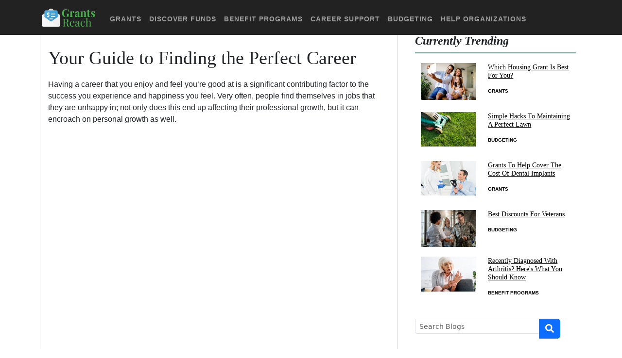

--- FILE ---
content_type: text/html; charset=utf-8
request_url: https://grantsreach.com/Your-Guide-to-Finding-the-Perfect-Career
body_size: 84121
content:
<!DOCTYPE html><html><head><meta name="robots" content="index,follow"/><meta property="og:title" content="Your Guide to Finding the Perfect Career"/><meta property="og:description" content="Having a career that you enjoy and feel you’re good at is a significant contributing factor to the success you experience and happiness you feel. Very often, people find themselves in jobs that they are unhappy in; not only does this end up affecting their professional growth, but it can encroach on personal growth as well."/><meta property="og:url" content="http://grantsreach.com/Your-Guide-to-Finding-the-Perfect-Career"/><meta property="og:type" content="article"/><meta property="og:image" content="https://dvblj9lkfdpc4.cloudfront.net/1gh4uj-careerguide.webp"/><meta property="og:image:alt" content="Your Guide to Finding the Perfect Career"/><meta name="viewport" content="width=device-width, initial-scale=1"/><meta http-equiv="Content-Type" content="text/html; charset=UTF-8"/><meta charSet="utf-8"/><title>Grantsreach</title><meta name="Description"/><meta name="facebook-domain-verification" content="wihw0eftge3zedg6ajanyq0yb6wgsh"/><script data-ad-client="ca-pub-4250687896002123" async="" src="https://pagead2.googlesyndication.com/pagead/js/adsbygoogle.js"></script><script type="text/javascript">window._mNHandle = window._mNHandle || {};
                    window._mNHandle.queue = window._mNHandle.queue || [];
                    medianet_versionId = '3121199';</script><script src="https://contextual.media.net/dmedianet.js?cid=8CUB361BC" async=""></script><meta name="next-head-count" content="17"/><link rel="preconnect" href="https://fonts.gstatic.com" crossorigin /><link rel="preload" href="/_next/static/css/0a1e3c1aa2eed827.css" as="style"/><link rel="stylesheet" href="/_next/static/css/0a1e3c1aa2eed827.css" data-n-g=""/><noscript data-n-css=""></noscript><script defer="" nomodule="" src="/_next/static/chunks/polyfills-c67a75d1b6f99dc8.js"></script><script src="/_next/static/chunks/webpack-0676e3a12c860cf3.js" defer=""></script><script src="/_next/static/chunks/framework-5f4595e5518b5600.js" defer=""></script><script src="/_next/static/chunks/main-62906f63280ebca1.js" defer=""></script><script src="/_next/static/chunks/pages/_app-c45f5f87bf6d2126.js" defer=""></script><script src="/_next/static/chunks/cb1608f2-0e04821f30e37683.js" defer=""></script><script src="/_next/static/chunks/75fc9c18-8a887c49b3994da9.js" defer=""></script><script src="/_next/static/chunks/184-0275bc9d7b8b13b2.js" defer=""></script><script src="/_next/static/chunks/197-8685589005568473.js" defer=""></script><script src="/_next/static/chunks/919-0ee5a72d333171a1.js" defer=""></script><script src="/_next/static/chunks/338-795ecf3f8ac7620f.js" defer=""></script><script src="/_next/static/chunks/58-38d923a6a7721cdd.js" defer=""></script><script src="/_next/static/chunks/pages/%5Bblog_title%5D-44f1d02a71960631.js" defer=""></script><script src="/_next/static/a8waOSBB3I_Y_rBG5I6D_/_buildManifest.js" defer=""></script><script src="/_next/static/a8waOSBB3I_Y_rBG5I6D_/_ssgManifest.js" defer=""></script><style id="__jsx-39d191807d77b690">.footer-link{color:#ccc;padding:0px}@media screen and (max-width:770px){.footer-link{font-size:12px}}.footer-link:hover{text-decoration:underline;color:#ccc}</style><style id="__jsx-89fe2825450d1b20">.scrollTop.jsx-89fe2825450d1b20{color:#fff;z-index:1031;width:30px;height:30px;font-size:20px;background:#222;position:fixed;left:14px!important;bottom:11px!important;-webkit-border-radius:3px!important;-moz-border-radius:3px!important;border-radius:3px!important}.scrollTop.jsx-89fe2825450d1b20:after{top:-2px;left:8.5px;position:relative;text-align:center;font-family:FontAwesome}.scrollTop.jsx-89fe2825450d1b20:hover{color:#fff;background:#72c02c;-webkit-transition:all.3s ease-in-out;-moz-transition:all.3s ease-in-out;-o-transition:all.3s ease-in-out;transition:all.3s ease-in-out}</style><style data-href="https://fonts.googleapis.com/css?family=Lato:900,300&display=swap">@font-face{font-family:'Lato';font-style:normal;font-weight:300;font-display:swap;src:url(https://fonts.gstatic.com/l/font?kit=S6u9w4BMUTPHh7USSwiPHw&skey=91f32e07d083dd3a&v=v25) format('woff')}@font-face{font-family:'Lato';font-style:normal;font-weight:900;font-display:swap;src:url(https://fonts.gstatic.com/l/font?kit=S6u9w4BMUTPHh50XSwiPHw&skey=d01acf708cb3b73b&v=v25) format('woff')}@font-face{font-family:'Lato';font-style:normal;font-weight:300;font-display:swap;src:url(https://fonts.gstatic.com/s/lato/v25/S6u9w4BMUTPHh7USSwaPGQ3q5d0N7w.woff2) format('woff2');unicode-range:U+0100-02BA,U+02BD-02C5,U+02C7-02CC,U+02CE-02D7,U+02DD-02FF,U+0304,U+0308,U+0329,U+1D00-1DBF,U+1E00-1E9F,U+1EF2-1EFF,U+2020,U+20A0-20AB,U+20AD-20C0,U+2113,U+2C60-2C7F,U+A720-A7FF}@font-face{font-family:'Lato';font-style:normal;font-weight:300;font-display:swap;src:url(https://fonts.gstatic.com/s/lato/v25/S6u9w4BMUTPHh7USSwiPGQ3q5d0.woff2) format('woff2');unicode-range:U+0000-00FF,U+0131,U+0152-0153,U+02BB-02BC,U+02C6,U+02DA,U+02DC,U+0304,U+0308,U+0329,U+2000-206F,U+20AC,U+2122,U+2191,U+2193,U+2212,U+2215,U+FEFF,U+FFFD}@font-face{font-family:'Lato';font-style:normal;font-weight:900;font-display:swap;src:url(https://fonts.gstatic.com/s/lato/v25/S6u9w4BMUTPHh50XSwaPGQ3q5d0N7w.woff2) format('woff2');unicode-range:U+0100-02BA,U+02BD-02C5,U+02C7-02CC,U+02CE-02D7,U+02DD-02FF,U+0304,U+0308,U+0329,U+1D00-1DBF,U+1E00-1E9F,U+1EF2-1EFF,U+2020,U+20A0-20AB,U+20AD-20C0,U+2113,U+2C60-2C7F,U+A720-A7FF}@font-face{font-family:'Lato';font-style:normal;font-weight:900;font-display:swap;src:url(https://fonts.gstatic.com/s/lato/v25/S6u9w4BMUTPHh50XSwiPGQ3q5d0.woff2) format('woff2');unicode-range:U+0000-00FF,U+0131,U+0152-0153,U+02BB-02BC,U+02C6,U+02DA,U+02DC,U+0304,U+0308,U+0329,U+2000-206F,U+20AC,U+2122,U+2191,U+2193,U+2212,U+2215,U+FEFF,U+FFFD}</style></head><body><div id="__next" data-reactroot=""><section></section><nav style="background-color:#222" class="app-bar navbar navbar-dark fixed-top navbar navbar-expand-xl navbar-light"><div class="container"><a href="/" class="navbar-brand"><img src="https://dvblj9lkfdpc4.cloudfront.net/w84a6-GRLogo3.png" height="30px"/></a><button aria-controls="responsive-navbar-nav custom-toggler" type="button" aria-label="Toggle navigation" class="navbar-toggler collapsed"><span class="navbar-toggler-icon"></span></button><div class="navbar-collapse collapse" id="responsive-navbar-nav"><div class="navbar-nav"><li><a style="padding-top:15px;font-size:13.75px" href="#" class="category nav-link" role="button">Grants</a></li><li><a style="padding-top:15px;font-size:13.75px" href="#" class="category nav-link" role="button">Discover Funds</a></li><li><a style="padding-top:15px;font-size:13.75px" href="#" class="category nav-link" role="button">Benefit Programs</a></li><li><a style="padding-top:15px;font-size:13.75px" href="#" class="category nav-link" role="button">Career Support</a></li><li><a style="padding-top:15px;font-size:13.75px" href="#" class="category nav-link" role="button">Budgeting</a></li><li><a style="padding-top:15px;font-size:13.75px" href="#" class="category nav-link" role="button">Help Organizations</a></li></div></div></div><style>
            .category:hover {
                color: white !important;
            }

            .category.active {
              color: white !important;
          }

          /*.searchButton {
            float: left;
            text-shadow: none !important;
            border: none;
            -webkit-box-shadow: none;
            box-shadow: none;
            height: 30px;
            width: 26px;
            background: #191e23;
            background-position: 3px 5px;
            background-repeat: no-repeat;
            -webkit-border-radius: 0;
            border-radius: 0;
            margin: 0;
            padding: 0;
          }*/
          
        
            .navbar-dark .navbar-toggler-icon {
              background-image: url(&quot;data:image/svg+xml;charset=utf8,%3Csvg viewBox=&#x27;0 0 32 32&#x27; xmlns=&#x27;http://www.w3.org/2000/svg&#x27;%3E%3Cpath stroke=&#x27;rgba(255,255,255, 1)&#x27; stroke-width=&#x27;3&#x27; stroke-linecap=&#x27;round&#x27; stroke-miterlimit=&#x27;10&#x27; d=&#x27;M4 8h24M4 16h24M4 24h24&#x27;/%3E%3C/svg%3E&quot;);
            }
            .category{
              font-family:&#x27;Roboto&#x27;, &#x27;Helvetica&#x27;, &#x27;Arial&#x27;, &#x27;sans-serif&#x27;;
              text-transform: uppercase;
              letter-spacing: 1px;
              font-size: 0.857em;
              font-weight: 600;
              line-height:20px;
              color:#9d9d9d !important;
              text-decoration-color: initial;
              letter-spacing:1px;
          }
        </style></nav><div id="blogMainTemplate" class="container"><div class="row"><div class="col-lg-8 col-md-8 col-sm-12"><div id="post_content"><div class="card-group"><div class="card"><div class="card-body" style="border-bottom:0px;padding-bottom:0px"><h2 class="ng-binding" style="text-align:left;font-size:1.886em;margin-bottom:20px;font-weight:400">Your Guide to Finding the Perfect Career</h2><div class="clearfix"></div><div id="body1"><p>Having a career that you enjoy and feel you’re good at is a significant contributing factor to the success you experience and happiness you feel. Very often, people find themselves in jobs that they are unhappy in; not only does this end up affecting their professional growth, but it can encroach on personal growth as well.</p><div id="g-ads">
                <!-- Under Header -->
<p>
<ins class="adsbygoogle"
     style="display:block"
     data-ad-client="ca-pub-4250687896002123"
     data-ad-slot="1585134821"
     data-ad-format="fluid"
     data-full-width-responsive="false"></ins>
<script>
     (adsbygoogle = window.adsbygoogle || []).push({});
</script>
</p>
                </div></br>
<p>We’re all different, and there’s a ton of different career options out there; so, what’s the trick to finding the right career? Let’s take a look below at some tips on how to determine the best career for you.</p>
<h3>Take a Career Aptitude Test</h3>
<p>Taking a career aptitude test isn’t something that you should utilize to determine precisely what to do, but it’s a good starting point if you need some direction. Taking this type of test will assess your personality traits and career preferences to make recommendations for potential career options that can work well for you. Many websites offer a career aptitude test, as well as local schools and colleges.</p>
<h3>Make a List of Goals</h3>
<p>To be happy and successful in any career you choose, it’s crucial to have a clear idea of what your personal and professional goals are. Take the time to list the goals that are important to you; this way when you decide which career you would like to pursue, you’ll be able to choose a path that will work with the goals that are important to you. Consider the following when you are listing your goals:</p>
<ul><li>What are your financial goals and how are you planning to achieve them?</li>
<li>What are your savings goals and how are you planning to achieve them?</li>
<li>What are your educational goals and how are you planning to achieve them?</li>
<li>How soon are you wanting/planning to be on the career path you choose?</li>
<li>Do you have any other personal goals that are important to you? Will the career you’re considering help or delay you in obtaining those goals?</li></ul></div><div><ins class="adsbygoogle" style="display:block; text-align:center;" data-ad-layout="in-article" data-ad-format="fluid" data-ad-client="ca-pub-4250687896002123" data-ad-slot="8500005114" data-full-width-responsive="false"></ins><script>(adsbygoogle = window.adsbygoogle || []).push({});</script></div><div class="clearfix"></div><div id="body2"><h3>List Careers That Interest You</h3>
<p>You’ve probably considered a few (or many) different options in choosing your career. It helps to make a list of any jobs you are considering so that you can get a clear idea of your options. Once you’ve made your list, review each one and consider the following:</p>
<li>How well does each career align with your previously listed goals?</li>
<li>What draws you to each job option?</li></ul>
<h3>Narrow Down Your Choices</h3>
<p>After listing your possible career choices and considering what draws you to each option, it’s vital to begin narrowing down your choices; putting additional research into potential jobs you’re considering can help you comfortably make a more informed decision. Take the following steps to help you shorten your list of candidates:</p>
<ul><li>Research each career option to see what it requires educationally and in training.</li>
<li>Research each career option to see what it requires educationally and in training.</li>
<li>Gain expert insight into each profession you’re considering by interviewing people who are in a career you’re considering.</li>
<li>Begin eliminating occupations on your list that do not appear to align with your personal and professional goals.</li><ul>
<h3>Make Your Decision</h3>
<p>Once you’ve reached this point, you’ve most likely put quite a bit of thought, and a decent amount of research into each career you’ve considered; taking the preceding steps will contribute a lot to making a confident and informed decision on the career path best suited for you. Consider the jobs left on your list and think about which career jumps out at you the most or seems the most well-aligned with the goals you’ve set for yourself. Some people can experience some indecisiveness at this point, even after careful thought and thorough research; remember, the career you choose is not the career you’re “stuck with” and you can make changes down the road if you need to.</p></div><h3>You Might Also Like:</h3><div class="container-fluid"><div class="justify-content-md-center row"><div class="col-lg-6 col-sm-6 col-12"><div class="row"><a href="/Earn-College-Credit-for-What-You-Know-Through-Prior-Learning-Assessment" style="color:#000;font-weight:700;text-decoration:none;font-size:18px;cursor:pointer;border-bottom:1px solid #e1e1e1;float:left;height:74px;margin:0px 12px 8px 1px;padding-left:10px;text-align:left">Earn College Credit for What You Know Through Prior Learning Assessment</a></div><div class="row"><a href="/No-High-School-Degree~-Find-Out-The-Best-Alternative-For-You" style="color:#000;font-weight:700;text-decoration:none;font-size:18px;cursor:pointer;border-bottom:1px solid #e1e1e1;float:left;height:74px;margin:0px 12px 8px 1px;padding-left:10px;text-align:left">No High School Degree? Find Out The Best Alternative For You</a></div><div class="row"><a href="/Is-it-Time-to-Get-a-Second-Job~" style="color:#000;font-weight:700;text-decoration:none;font-size:18px;cursor:pointer;border-bottom:1px solid #e1e1e1;float:left;height:74px;margin:0px 12px 8px 1px;padding-left:10px;text-align:left">Is it Time to Get a Second Job?</a></div><div class="row"><a href="/Finding-Childcare-While-In-School" style="color:#000;font-weight:700;text-decoration:none;font-size:18px;cursor:pointer;border-bottom:1px solid #e1e1e1;float:left;height:74px;margin:0px 12px 8px 1px;padding-left:10px;text-align:left">Finding Childcare While In School</a></div><div class="row"><a href="/Top-4-Sites-to-Find-a-Job" style="color:#000;font-weight:700;text-decoration:none;font-size:18px;cursor:pointer;border-bottom:1px solid #e1e1e1;float:left;height:74px;margin:0px 12px 8px 1px;padding-left:10px;text-align:left">Top 4 Sites to Find a Job</a></div></div><div class="col-lg-6 col-12"><div class="row"><a href="/Land-Your-Dream-Job-With-These-Interviewing-Tactics" style="color:#000;font-weight:700;text-decoration:none;font-size:18px;cursor:pointer;border-bottom:1px solid #e1e1e1;float:left;height:74px;margin:0px 12px 8px 1px;padding-left:10px;text-align:left">Land Your Dream Job With These Interviewing Tactics</a></div><div class="row"><a href="/7-Tips-to-Land-a-Better-Paying-Job" style="color:#000;font-weight:700;text-decoration:none;font-size:18px;cursor:pointer;border-bottom:1px solid #e1e1e1;float:left;height:74px;margin:0px 12px 8px 1px;padding-left:10px;text-align:left">7 Tips to Land a Better Paying Job</a></div><div class="row"><a href="/How-to-Master-Your-Job-Hunt" style="color:#000;font-weight:700;text-decoration:none;font-size:18px;cursor:pointer;border-bottom:1px solid #e1e1e1;float:left;height:74px;margin:0px 12px 8px 1px;padding-left:10px;text-align:left">How to Master Your Job Hunt</a></div><div class="row"><a href="/How-To-Properly-Prepare-For-A-Job-Fair" style="color:#000;font-weight:700;text-decoration:none;font-size:18px;cursor:pointer;border-bottom:1px solid #e1e1e1;float:left;height:74px;margin:0px 12px 8px 1px;padding-left:10px;text-align:left">How To Properly Prepare For A Job Fair</a></div><div class="row"><a href="/Your-Guide-to-Finding-the-Perfect-Career" style="color:#000;font-weight:700;text-decoration:none;font-size:18px;cursor:pointer;border-bottom:1px solid #e1e1e1;float:left;height:74px;margin:0px 12px 8px 1px;padding-left:10px;text-align:left">Your Guide to Finding the Perfect Career</a></div></div></div></div></div><div class="card-footer" style="background-color:inherit;border-top:0px"><span style="display:block;text-align:left;width:336px;padding:2px;font-size:10px">ADVERTISEMENT</span><div id="g-ads" style="width:100% !important;float:left;margin-bottom:10px"><div><ins class="adsbygoogle"
     style="display:block"
     data-ad-format="fluid"
     data-ad-client="ca-pub-4250687896002123"
     data-ad-slot="6590078408"></ins>
<script>
     (adsbygoogle = window.adsbygoogle || []).push({});
</script></div></div></div></div></div></div></div><div class="col-lg-4 col-md-4 col-sm-12"><div class="container-fluid"><div style="margin-top:10px;width:100%"><h1 id="cat-header-side">Currently Trending</h1><div id="post-list" class="container"><div class="row"><div class="col-5"><a class="link" href="/Which-Housing-Grant-Is-Best-For-You~"><img style="width:100%" src="https://dvblj9lkfdpc4.cloudfront.net/fzf679-izxw14-happy-family-taking-selfie-in-their-house-2021-08-26-17-32-58-utc.webp" class="img-intro"/></a></div><div class="col-7"><a class="link" href="/Which-Housing-Grant-Is-Best-For-You~"><h2 id="blog-header-side">Which Housing Grant Is Best For You?</h2><p class="ctag" id="ctag"> <!-- -->Grants<!-- --> </p></a></div></div></div><div id="post-list" class="container"><div class="row"><div class="col-5"><a class="link" href="/Simple-Hacks-To-Maintaining-A-Perfect-Lawn"><img style="width:100%" src="https://dvblj9lkfdpc4.cloudfront.net/nlqffc-ksqkwc-Lawn%20Care%20.webp" class="img-intro"/></a></div><div class="col-7"><a class="link" href="/Simple-Hacks-To-Maintaining-A-Perfect-Lawn"><h2 id="blog-header-side">Simple Hacks To Maintaining A Perfect Lawn</h2><p class="ctag" id="ctag"> <!-- -->Budgeting<!-- --> </p></a></div></div></div><div id="post-list" class="container"><div class="row"><div class="col-5"><a class="link" href="/Grants-To-Help-Cover-The-Cost-Of-Dental-Implants"><img style="width:100%" src="https://dvblj9lkfdpc4.cloudfront.net/yti667-dental-implants-cost.webp" class="img-intro"/></a></div><div class="col-7"><a class="link" href="/Grants-To-Help-Cover-The-Cost-Of-Dental-Implants"><h2 id="blog-header-side">Grants To Help Cover The Cost Of Dental Implants</h2><p class="ctag" id="ctag"> <!-- -->Grants<!-- --> </p></a></div></div></div><div id="post-list" class="container"><div class="row"><div class="col-5"><a class="link" href="/Best-Discounts-For-Veterans"><img style="width:100%" src="https://dvblj9lkfdpc4.cloudfront.net/6jhi5p-happy-veteran.webp" class="img-intro"/></a></div><div class="col-7"><a class="link" href="/Best-Discounts-For-Veterans"><h2 id="blog-header-side">Best Discounts For Veterans</h2><p class="ctag" id="ctag"> <!-- -->Budgeting<!-- --> </p></a></div></div></div><div id="post-list" class="container"><div class="row"><div class="col-5"><a class="link" href="/Recently-Diagnosed-With-Arthritis~-Here&#x27;s-What-You-Should-Know"><img style="width:100%" src="https://dvblj9lkfdpc4.cloudfront.net/op3xkk-bu65et-attractive-senior-woman-having-arthritis-in-hand-i-2021-08-30-19-50-52-utc.webp" class="img-intro"/></a></div><div class="col-7"><a class="link" href="/Recently-Diagnosed-With-Arthritis~-Here&#x27;s-What-You-Should-Know"><h2 id="blog-header-side">Recently Diagnosed With Arthritis? Here&#x27;s What You Should Know</h2><p class="ctag" id="ctag"> <!-- -->Benefit Programs<!-- --> </p></a></div></div></div></div><form class="d-flex"><div style="padding-top:10px;padding-bottom:5px;width:90%" class="input-group"><input type="search" placeholder="Search Blogs" style="height:30px" aria-label="Search" class="mr-2 form-control form-control-sm"/><button type="submit" class="searchButton btn btn-primary"><svg aria-hidden="true" focusable="false" data-prefix="fas" data-icon="search" class="svg-inline--fa fa-search fa-w-16 " role="img" xmlns="http://www.w3.org/2000/svg" viewBox="0 0 512 512"><path fill="currentColor" d="M505 442.7L405.3 343c-4.5-4.5-10.6-7-17-7H372c27.6-35.3 44-79.7 44-128C416 93.1 322.9 0 208 0S0 93.1 0 208s93.1 208 208 208c48.3 0 92.7-16.4 128-44v16.3c0 6.4 2.5 12.5 7 17l99.7 99.7c9.4 9.4 24.6 9.4 33.9 0l28.3-28.3c9.4-9.4 9.4-24.6.1-34zM208 336c-70.7 0-128-57.2-128-128 0-70.7 57.2-128 128-128 70.7 0 128 57.2 128 128 0 70.7-57.2 128-128 128z"></path></svg></button></div></form><div style="margin-top:40px;width:100%"><span style="display:block;text-align:left;width:336px;padding:2px;font-size:10px">ADVERTISEMENT</span><div><div id="987442644">
    <script type="text/javascript">
        try {
            window._mNHandle.queue.push(function () {
                window._mNDetails.loadTag("987442644", "325x250", "987442644");
            });
        }
        catch (error) {
        }
    </script>
</div></div></div></div></div></div></div><footer id="page-footer" class="jsx-39d191807d77b690 page-footer d-block"><div class="mx-auto m-0 text-center container"><div class="w-60 align-items-center justify-content-center row"><div class="p-0 col-md-2 col-3"><a target="_blank" rel="noopener noreferrer" href="https://signup.grantsreach.com/lp#/privacy/5dcc44d8cff5806fe31cc63a" class="footer-link nav-link">Privacy</a></div><div class="p-0 col-md-2 col-3"><a target="_blank" rel="noopener noreferrer" href="https://signup.grantsreach.com/lp#/terms/5dcc44d8cff5806fe31cc63a" class="footer-link nav-link">Terms</a></div><div class="p-0 col-md-2 col-3"><a target="_blank" rel="noopener noreferrer" href="https://oz.grantsreach.com/router/unsubscribe/" class="footer-link nav-link">Unsubscribe</a></div><div class="p-0 col-md-2 col-3"><a target="_blank" rel="noopener noreferrer" href="/sms" class="footer-link nav-link">SMS <br class="jsx-39d191807d77b690"/> Alerts</a></div></div></div></footer><div style="opacity:0" class="jsx-89fe2825450d1b20 scrollTop"><svg aria-hidden="true" focusable="false" data-prefix="fas" data-icon="angle-up" class="svg-inline--fa fa-angle-up fa-w-10 " role="img" xmlns="http://www.w3.org/2000/svg" viewBox="0 0 320 512" style="display:block;margin:auto"><path fill="currentColor" d="M177 159.7l136 136c9.4 9.4 9.4 24.6 0 33.9l-22.6 22.6c-9.4 9.4-24.6 9.4-33.9 0L160 255.9l-96.4 96.4c-9.4 9.4-24.6 9.4-33.9 0L7 329.7c-9.4-9.4-9.4-24.6 0-33.9l136-136c9.4-9.5 24.6-9.5 34-.1z"></path></svg></div><div><style>

.navbar-brand img {

width: 120px !important;
height: auto !important;

}

#body2 {

margin-top:20px;

}

#post_content .img-intro {

margin-bottom:20px !important;

}

h2.ng-binding {

margin-top:20px !important;

}

#blogLogoImg{
margin-top:3px;
}

.navbar-inverse li {
text-transform: uppercase;
    letter-spacing: 1px;
    font-size: 0.857em;
    font-weight: 600;
}

.navbar-inverse li a {
padding-top:20px;
padding-bottom:20px;

}
.ng-binding {
cursor: pointer;
-webkit-font-smoothing: antialiased;
}

#sidetrend {

text-decoration: none !important;
color:#555 !important;

}

#post-feed {

width: 45%; 
height: 74px; 
margin: 0px 12px 8px 1px;
float: left;
border-bottom: 1px solid #e1e1e1;

}

#post_content a {

        color: #337ab7;
        text-decoration:underline;
        font-weight:400;

    }
    .navbar {
        margin-bottom: 0;
        border-radius: 0;
    }
    #ctag {
        display: inline-block;
        font-size: 10px;
        text-transform: uppercase;
        font-weight: bold;
        z-index: 10;
        position: relative;
    }
    #blog-header {
        font-family: 'Merriweather', serif;
        font-weight: 400;
        line-height: 1.25;
        margin:0;
        cursor: pointer;
    }

	 #blog-header-f {
        font-family: 'Merriweather', serif;
        font-weight: 600;
        line-height: 1.25;
        margin:0;
        cursor: pointer;
		font-size:32px;
    }

    #blog-header-side {

        font-size:14px;
        font-family: 'Merriweather', serif;
        font-weight: 400;
        line-height: 1.25;
        cursor: pointer;

    }

    #cat-header {
        font-family: 'Merriweather', serif;
    }

    #cat-header-side {

        font-weight:600;
        font-size:24px;
        margin-top:10px;
        margin-bottom:20px;
        font-style: italic;
        border-bottom: #6A9C8F solid 2px;
        padding-bottom:10px;
        font-family: 'Merriweather', serif;

    }

    #blog-intro {
        font-size: 16px;
        font-family: 'Roboto', 'Helvetica', 'Arial', 'sans-serif';
        font-weight: 300;
        line-height: 1.5;
    }
    .navbar {
        margin-bottom: 0;
        border-radius: 0;
    }
    /* Set height of the grid so .sidenav can be 100% (adjust as needed) */
    .row.content {
        height: 450px
    }
    /* Set gray background color and 100% height */
    .sidenav {
        padding-top: 20px;
        background-color: #f1f1f1;
        height: 100%;
    }
    /* Set black background color, white text and some padding */
    footer {
        background-color: #555;
        color: white;
        padding: 15px;
    }

    #pagi {
        font-size:16px;
    }

    #featured {

        margin-top:30px;
        display: flex;
        align-items: center;
        margin-bottom:20px;


    }

    /* On small screens, set height to 'auto' for sidenav and grid */

    @media screen and (max-width: 992px) {
        #blog-header-side {
            font-size:30px;
        }
        #cat-header-side {

            border:none;
            font-size:36px;


        }
    }

    @media screen and (max-width: 767px) {
        .sidenav {
            height: auto;
            padding: 15px;
        }
        .row.content {
            height: auto;
        }

  #post-feed {width:100%; height:66px;} 

        #featured {
            display:block;
        }

    }
    h3 {
        font-family: 'Merriweather', serif;
        font-weight: 500;
    }
    strong {
        font-weight: 500;
    }
    p, ul {
        font-size: 16px;
        font-family: 'Roboto', 'Helvetica', 'Arial', 'sans-serif';
        font-weight: 300;
        line-height: 1.5;
    }
    #post_content {
        font-family: Lora, 'Times New Roman', serif;
        font-size: 20px;
        font-weight: 400px;
        padding-top: 0px;
    }
    .btn {
        font-size: 18px;
    }
    .block-with-text {
        overflow: hidden;
        position: relative;
        line-height: 1.2em;
        max-height: 3.6em;
        text-align: justify;
        margin-right: -1em;
        padding-right: 0.85em;
    }
    .block-with-text:before {
        content: "...";
        position: absolute;
        right: 0;
        bottom: 0;
    }
    .block-with-text:after {
        content: "";
        position: absolute;
        right: 0;
        width: 1em;
        height: 1em;
        margin-top: 0.2em;
        background: white;
    }
    .img-inpost {
        width: 100%;
        max-width: 650px;
        margin-bottom: 20px;
    }
    .img-intro {
        max-width: 100%;
        cursor: pointer;
    }

    #post-list {
        padding-bottom:20px;
    }

    @media screen and (max-width: 420px) {
        #blog-header {
            font-size:16px;
        }

        #post-list {
            padding-bottom:10px;
        }
        #blog-header-side {
            font-size:16px;
        }

        #pagi {

            font-size:14px;

        }
    }

    @media screen and (max-width: 320px) {
        #blog-header {
            font-size:18px;
        }

        #blog-header-side {
            font-size:18px;
        }
    }

.navbar-inverse .navbar-nav>.active>a, .navbar-inverse .navbar-nav>.active>a:focus, .navbar-inverse .navbar-nav>.active>a:hover {
background:none;
}

</style></div><style>
						@media screen and (max-width: 768px){
							#chatbot .ChatrobotLauncher {
								bottom: 100px !important;
								margin: 20px;
								position: fixed;
								right: 10px;
							}
						}
						
						</style></div><script id="__NEXT_DATA__" type="application/json">{"props":{"pageProps":{"wall":{"offers":[],"offerIds":[],"archivedOffers":[],"activeDays":{"Saturday":true,"Friday":true,"Thursday":true,"Wednesday":true,"Tuesday":true,"Monday":true,"Sunday":true},"tags":[{"text":"Career-Match"}],"newImageUrl":"https://dvblj9lkfdpc4.cloudfront.net/1gh4uj-careerguide.webp","imageUrl":"https://dvblj9lkfdpc4.cloudfront.net/1gh4uj-careerguide.webp","metaData":{"modifiedDate":"2024-10-15 16:57","createdDate":"2019-05-14 16:03","modifiedBy":"krystlle","createdBy":"mdprod"},"wallType":"POST","status":"Active","body":{"body2":{"value":"\u003ch3\u003eList Careers That Interest You\u003c/h3\u003e\n\u003cp\u003eYou’ve probably considered a few (or many) different options in choosing your career. It helps to make a list of any jobs you are considering so that you can get a clear idea of your options. Once you’ve made your list, review each one and consider the following:\u003c/p\u003e\n\u003cli\u003eHow well does each career align with your previously listed goals?\u003c/li\u003e\n\u003cli\u003eWhat draws you to each job option?\u003c/li\u003e\u003c/ul\u003e\n\u003ch3\u003eNarrow Down Your Choices\u003c/h3\u003e\n\u003cp\u003eAfter listing your possible career choices and considering what draws you to each option, it’s vital to begin narrowing down your choices; putting additional research into potential jobs you’re considering can help you comfortably make a more informed decision. Take the following steps to help you shorten your list of candidates:\u003c/p\u003e\n\u003cul\u003e\u003cli\u003eResearch each career option to see what it requires educationally and in training.\u003c/li\u003e\n\u003cli\u003eResearch each career option to see what it requires educationally and in training.\u003c/li\u003e\n\u003cli\u003eGain expert insight into each profession you’re considering by interviewing people who are in a career you’re considering.\u003c/li\u003e\n\u003cli\u003eBegin eliminating occupations on your list that do not appear to align with your personal and professional goals.\u003c/li\u003e\u003cul\u003e\n\u003ch3\u003eMake Your Decision\u003c/h3\u003e\n\u003cp\u003eOnce you’ve reached this point, you’ve most likely put quite a bit of thought, and a decent amount of research into each career you’ve considered; taking the preceding steps will contribute a lot to making a confident and informed decision on the career path best suited for you. Consider the jobs left on your list and think about which career jumps out at you the most or seems the most well-aligned with the goals you’ve set for yourself. Some people can experience some indecisiveness at this point, even after careful thought and thorough research; remember, the career you choose is not the career you’re “stuck with” and you can make changes down the road if you need to.\u003c/p\u003e","isEnabled":true},"body1":{"value":"\u003cp\u003eHaving a career that you enjoy and feel you’re good at is a significant contributing factor to the success you experience and happiness you feel. Very often, people find themselves in jobs that they are unhappy in; not only does this end up affecting their professional growth, but it can encroach on personal growth as well.\u003c/p\u003e\n\u003cp\u003eWe’re all different, and there’s a ton of different career options out there; so, what’s the trick to finding the right career? Let’s take a look below at some tips on how to determine the best career for you.\u003c/p\u003e\n\u003ch3\u003eTake a Career Aptitude Test\u003c/h3\u003e\n\u003cp\u003eTaking a career aptitude test isn’t something that you should utilize to determine precisely what to do, but it’s a good starting point if you need some direction. Taking this type of test will assess your personality traits and career preferences to make recommendations for potential career options that can work well for you. Many websites offer a career aptitude test, as well as local schools and colleges.\u003c/p\u003e\n\u003ch3\u003eMake a List of Goals\u003c/h3\u003e\n\u003cp\u003eTo be happy and successful in any career you choose, it’s crucial to have a clear idea of what your personal and professional goals are. Take the time to list the goals that are important to you; this way when you decide which career you would like to pursue, you’ll be able to choose a path that will work with the goals that are important to you. Consider the following when you are listing your goals:\u003c/p\u003e\n\u003cul\u003e\u003cli\u003eWhat are your financial goals and how are you planning to achieve them?\u003c/li\u003e\n\u003cli\u003eWhat are your savings goals and how are you planning to achieve them?\u003c/li\u003e\n\u003cli\u003eWhat are your educational goals and how are you planning to achieve them?\u003c/li\u003e\n\u003cli\u003eHow soon are you wanting/planning to be on the career path you choose?\u003c/li\u003e\n\u003cli\u003eDo you have any other personal goals that are important to you? Will the career you’re considering help or delay you in obtaining those goals?\u003c/li\u003e\u003c/ul\u003e","isEnabled":true}},"redirectUrl":"","header":"Your Guide to Finding the Perfect Career","name":"Your Guide to Finding the Perfect Career","performanceSorting":{"type":"epc","numberofDays":"2","percentage":"80","isEnabled":false},"offerTesting":{"isEnabled":false},"ads":{"ad2":{"isEnabled":false},"ad1":{"value":"\u003cscript async src=\"//pagead2.googlesyndication.com/pagead/js/adsbygoogle.js\"\u003e\u003c/script\u003e\n                            \u003c!-- A-O Top 2 --\u003e\n                            \u003cins class=\"adsbygoogle\"\n                                 style=\"display:inline-block;width:300px;height:250px\"\n                                 data-ad-client=\"ca-pub-4250687896002123\"\n                                 data-ad-slot=\"9779995794\"\u003e\u003c/ins\u003e\n                            \u003cscript\u003e\n                                (adsbygoogle = window.adsbygoogle || []).push({});\n                            \u003c/script\u003e","isEnabled":false}},"navHeader":{"group":"Grants \u0026 Resources","isEnabled":true},"brands":[{"category":{"name":"Make Money","displayHeader":"Make Money","category":{"postCategory":{"description":"Make Money","name":"Make Money"},"__v":0,"_id":"5b1cb3be8f64e5073e0087f5"}},"brand":{"brand":{"customCssPost":"\u003cstyle\u003e\n\n#blogLogoImg{\nmargin-top:3px;\n}\n\n.navbar-inverse li {\ntext-transform: uppercase;\n    letter-spacing: 1px;\n    font-size: 0.857em;\n    font-weight: 600;\n}\n\n.navbar-inverse li a {\npadding-top:20px;\npadding-bottom:20px;\n\n}\n.ng-binding {\ncursor: pointer;\n-webkit-font-smoothing: antialiased;\n}\n\n#sidetrend {\n\ntext-decoration: none !important;\ncolor:#555 !important;\n\n}\n\n#post-feed {\n\nwidth: 45%; \nheight: 74px; \nmargin: 0px 12px 8px 1px;\nfloat: left;\nborder-bottom: 1px solid #e1e1e1;\n\n}\n\n#post_content a {\n\n        color: #337ab7;\n        text-decoration:underline;\n        font-weight:400;\n\n    }\n    .navbar {\n        margin-bottom: 0;\n        border-radius: 0;\n    }\n    #ctag {\n        display: inline-block;\n        font-size: 10px;\n        text-transform: uppercase;\n        font-weight: bold;\n        z-index: 10;\n        position: relative;\n    }\n    #blog-header {\n        font-family: 'Merriweather', serif;\n        font-weight: 400;\n        line-height: 1.25;\n        margin:0;\n        cursor: pointer;\n    }\n\n\t #blog-header-f {\n        font-family: 'Merriweather', serif;\n        font-weight: 600;\n        line-height: 1.25;\n        margin:0;\n        cursor: pointer;\n\t\tfont-size:32px;\n    }\n\n    #blog-header-side {\n\n        font-size:14px;\n        font-family: 'Merriweather', serif;\n        font-weight: 400;\n        line-height: 1.25;\n        cursor: pointer;\n\n    }\n\n    #cat-header {\n        font-family: 'Merriweather', serif;\n    }\n\n    #cat-header-side {\n\n        font-weight:600;\n        font-size:24px;\n        margin-top:10px;\n        margin-bottom:20px;\n        font-style: italic;\n        border-bottom: #6A9C8F solid 2px;\n        padding-bottom:10px;\n        font-family: 'Merriweather', serif;\n\n    }\n\n    #blog-intro {\n        font-size: 16px;\n        font-family: 'Roboto', 'Helvetica', 'Arial', 'sans-serif';\n        font-weight: 300;\n        line-height: 1.5;\n    }\n    .navbar {\n        margin-bottom: 0;\n        border-radius: 0;\n    }\n    /* Set height of the grid so .sidenav can be 100% (adjust as needed) */\n    .row.content {\n        height: 450px\n    }\n    /* Set gray background color and 100% height */\n    .sidenav {\n        padding-top: 20px;\n        background-color: #f1f1f1;\n        height: 100%;\n    }\n    /* Set black background color, white text and some padding */\n    footer {\n        background-color: #555;\n        color: white;\n        padding: 15px;\n    }\n\n    #pagi {\n        font-size:16px;\n    }\n\n    #featured {\n\n        margin-top:30px;\n        display: flex;\n        align-items: center;\n        margin-bottom:20px;\n\n\n    }\n\n    /* On small screens, set height to 'auto' for sidenav and grid */\n\n    @media screen and (max-width: 992px) {\n        #blog-header-side {\n            font-size:30px;\n        }\n        #cat-header-side {\n\n            border:none;\n            font-size:36px;\n\n\n        }\n    }\n\n    @media screen and (max-width: 767px) {\n        .sidenav {\n            height: auto;\n            padding: 15px;\n        }\n        .row.content {\n            height: auto;\n        }\n\n  #post-feed {width:100%; height:66px;} \n\n        #featured {\n            display:block;\n        }\n\n    }\n    h3 {\n        font-family: 'Merriweather', serif;\n        font-weight: 500;\n    }\n    strong {\n        font-weight: 500;\n    }\n    p, ul {\n        font-size: 16px;\n        font-family: 'Roboto', 'Helvetica', 'Arial', 'sans-serif';\n        font-weight: 300;\n        line-height: 1.5;\n    }\n    #post_content {\n        font-family: Lora, 'Times New Roman', serif;\n        font-size: 20px;\n        font-weight: 400px;\n        padding-top: 0px;\n    }\n    .btn {\n        font-size: 18px;\n    }\n    .block-with-text {\n        overflow: hidden;\n        position: relative;\n        line-height: 1.2em;\n        max-height: 3.6em;\n        text-align: justify;\n        margin-right: -1em;\n        padding-right: 0.85em;\n    }\n    .block-with-text:before {\n        content: \"...\";\n        position: absolute;\n        right: 0;\n        bottom: 0;\n    }\n    .block-with-text:after {\n        content: \"\";\n        position: absolute;\n        right: 0;\n        width: 1em;\n        height: 1em;\n        margin-top: 0.2em;\n        background: white;\n    }\n    .img-inpost {\n        width: 100%;\n        max-width: 650px;\n        margin-bottom: 20px;\n    }\n    .img-intro {\n        max-width: 100%;\n        cursor: pointer;\n    }\n\n    #post-list {\n        padding-bottom:20px;\n    }\n\n    @media screen and (max-width: 420px) {\n        #blog-header {\n            font-size:16px;\n        }\n\n        #post-list {\n            padding-bottom:10px;\n        }\n        #blog-header-side {\n            font-size:16px;\n        }\n\n        #pagi {\n\n            font-size:14px;\n\n        }\n    }\n\n    @media screen and (max-width: 320px) {\n        #blog-header {\n            font-size:18px;\n        }\n\n        #blog-header-side {\n            font-size:18px;\n        }\n    }\n\n.navbar-inverse .navbar-nav\u003e.active\u003ea, .navbar-inverse .navbar-nav\u003e.active\u003ea:focus, .navbar-inverse .navbar-nav\u003e.active\u003ea:hover {\nbackground:none;\n}\n\n\u003c/style\u003e","logoUrl":"https://dvblj9lkfdpc4.cloudfront.net/smta65-Resources_4_2.png","status":"Active","name":"resources4me","baseUrl":"resources4me.com","categories":[{"name":"Grant \u0026 Resources","displayHeader":"Grant \u0026 Resources","category":{"postCategory":{"description":"Grants \u0026 Resources","name":"Grants \u0026 Resources"},"__v":0,"_id":"5b1cb3b38f64e5073e0087f4"}},{"name":"Make Money","displayHeader":"Make Money","category":{"postCategory":{"description":"Make Money","name":"Make Money"},"__v":0,"_id":"5b1cb3be8f64e5073e0087f5"}},{"name":"Smart Finance","displayHeader":"Smart Finance","category":{"postCategory":{"description":"Smart Finance","name":"Smart Finance"},"__v":0,"_id":"5b1cb3c78f64e5073e00880e"}},{"name":"Lifestyle","displayHeader":"Lifestyle","category":{"postCategory":{"description":"Lifestyle","name":"Lifestyle"},"__v":0,"_id":"5b1cb3d18f64e5073e008823"}},{"name":"Education","displayHeader":"Education","category":{"postCategory":{"description":"Education","name":"Education"},"__v":0,"_id":"5b1cb3da8f64e5073e00882e"}}],"termsUrl":"https://resources4me.com/lp#/terms/5bbe2fa22804c2205b7fccfa","privacyUrl":"https://resources4me.com/lp#/privacy/5bbe2fa22804c2205b7fccfa","unsubUrl":"https://oz.resources4me.com/router/unsubscribe/","customCssMain":"\u003cstyle\u003e\n\n#blogLogoImg{\nmargin-top:3px;\n}\n\n.navbar-inverse li {\ntext-transform: uppercase;\n    letter-spacing: 1px;\n    font-size: 0.857em;\n    font-weight: 600;\n}\n\n.navbar-inverse li a {\npadding-top:20px;\npadding-bottom:20px;\n\n}\n.ng-binding {\ncursor: pointer;\n}\n\n.ng-binding {\ncursor: pointer;\n}\n    #ctag {\n        display: inline-block;\n        font-size: 10px;\n        text-transform: uppercase;\n        font-weight: bold;\n        z-index: 10;\n        position: relative;\n    }\n    #blog-header {\n        font-family: 'Merriweather', serif;\n        font-weight: 400;\n        line-height: 1.25;\n        margin:0;\n        cursor: pointer;\n    }\n\n\t #blog-header-f {\n        font-family: 'Merriweather', serif;\n        font-weight: 600;\n        line-height: 1.25;\n        margin:0;\n        cursor: pointer;\n\t\tfont-size:32px;\n    }\n\n    #blog-header-side {\n\n        font-size:14px;\n        font-family: 'Merriweather', serif;\n        font-weight: 400;\n        line-height: 1.25;\n        cursor: pointer;\n\n    }\n\n    #cat-header {\n        font-family: 'Merriweather', serif;\n    }\n\n    #cat-header-side {\n\n        font-weight:600;\n        font-size:24px;\n        margin-top:10px;\n        margin-bottom:20px;\n        font-style: italic;\n        border-bottom: #6A9C8F solid 2px;\n        padding-bottom:10px;\n        font-family: 'Merriweather', serif;\n\n    }\n\n    #blog-intro {\n        font-size: 16px;\n        font-family: 'Roboto', 'Helvetica', 'Arial', 'sans-serif';\n        font-weight: 300;\n        line-height: 1.5;\n    }\n    .navbar {\n        margin-bottom: 0;\n        border-radius: 0;\n    }\n    /* Set height of the grid so .sidenav can be 100% (adjust as needed) */\n    .row.content {\n        height: 450px\n    }\n    /* Set gray background color and 100% height */\n    .sidenav {\n        padding-top: 20px;\n        background-color: #f1f1f1;\n        height: 100%;\n    }\n    /* Set black background color, white text and some padding */\n    footer {\n        background-color: #555;\n        color: white;\n        padding: 15px;\n    }\n\n    #pagi {\n        font-size:16px;\n    }\n\n    #featured {\n\n        margin-top:30px;\n        display: flex;\n        align-items: center;\n        margin-bottom:20px;\n\n\n    }\n\n    /* On small screens, set height to 'auto' for sidenav and grid */\n\n    @media screen and (max-width: 992px) {\n        #blog-header-side {\n            font-size:30px;\n        }\n        #cat-header-side {\n\n            border:none;\n            font-size:36px;\n\n\n        }\n    }\n\n    @media screen and (max-width: 767px) {\n        .sidenav {\n            height: auto;\n            padding: 15px;\n        }\n        .row.content {\n            height: auto;\n        }\n\n        #featured {\n            display:block;\n        }\n\n    }\n    h3 {\n        font-family: 'Merriweather', serif;\n        font-weight: 500;\n    }\n    strong {\n        font-weight: 500;\n    }\n    p, ul {\n        font-size: 16px;\n        font-family: 'Roboto', 'Helvetica', 'Arial', 'sans-serif';\n        font-weight: 300;\n        line-height: 1.5;\n    }\n    #post_content {\n        font-family: Lora, 'Times New Roman', serif;\n        font-size: 20px;\n        font-weight: 400px;\n        padding-top: 0px;\n    }\n    .btn {\n        font-size: 18px;\n    }\n    .block-with-text {\n        overflow: hidden;\n        position: relative;\n        line-height: 1.2em;\n        max-height: 3.6em;\n        text-align: justify;\n        margin-right: -1em;\n        padding-right: 0.85em;\n    }\n    .block-with-text:before {\n        content: \"...\";\n        position: absolute;\n        right: 0;\n        bottom: 0;\n    }\n    .block-with-text:after {\n        content: \"\";\n        position: absolute;\n        right: 0;\n        width: 1em;\n        height: 1em;\n        margin-top: 0.2em;\n        background: white;\n    }\n    .img-inpost {\n        width: 100%;\n        max-width: 650px;\n        margin-bottom: 20px;\n    }\n    .img-intro {\n        max-width: 100%;\n        cursor: pointer;\n    }\n\n    #post-list {\n        padding-bottom:20px;\n    }\n\n    @media screen and (max-width: 420px) {\n        #blog-header {\n            font-size:16px;\n        }\n\n        #post-list {\n            padding-bottom:10px;\n        }\n        #blog-header-side {\n            font-size:16px;\n        }\n\n        #pagi {\n\n            font-size:14px;\n\n        }\n    }\n\n    @media screen and (max-width: 320px) {\n        #blog-header {\n            font-size:18px;\n        }\n\n        #blog-header-side {\n            font-size:18px;\n        }\n    }\n\n.navbar-inverse .navbar-nav\u003e.active\u003ea, .navbar-inverse .navbar-nav\u003e.active\u003ea:focus, .navbar-inverse .navbar-nav\u003e.active\u003ea:hover {\nbackground:none;\n}\n\n\u003c/style\u003e"},"__v":0,"_id":"5b1cb5438f64e5073e0088de"}},{"category":{"displayHeader":"Student Success","name":"Student Success"},"brand":{"brand":{"name":"Education Campaign","status":"Active","baseUrl":"https://amazing-options.com/wall#/blog/","logoUrl":"https://dvblj9lkfdpc4.cloudfront.net/qz4rw-ao_logo.png","termsUrl":"https://resources4me.com/lp#/terms/5bbe2fa22804c2205b7fccfa","privacyUrl":"https://resources4me.com/lp#/privacy/5bbe2fa22804c2205b7fccfa","unsubUrl":"https://oz.resources4me.com/router/unsubscribe/","categories":[{"displayHeader":"Education Planning","name":"Education Planning"},{"displayHeader":"Student Success","name":"Student Success"},{"displayHeader":"Financial Tools \u0026 Tips","name":"Financial Tools \u0026 Tips"}],"customCssMain":"\u003cstyle\u003e\n\n#blogLogoImg{\nmargin-top:3px;\n}\n\n.navbar-inverse li {\ntext-transform: uppercase;\n    letter-spacing: 1px;\n    font-size: 0.857em;\n    font-weight: 600;\n}\n\n.navbar-inverse li a {\npadding-top:20px;\npadding-bottom:20px;\n\n}\n.ng-binding {\ncursor: pointer;\n}\n\n.ng-binding {\ncursor: pointer;\n}\n    #ctag {\n        display: inline-block;\n        font-size: 10px;\n        text-transform: uppercase;\n        font-weight: bold;\n        z-index: 10;\n        position: relative;\n    }\n    #blog-header {\n        font-family: 'Merriweather', serif;\n        font-weight: 400;\n        line-height: 1.25;\n        margin:0;\n        cursor: pointer;\n    }\n\n\t #blog-header-f {\n        font-family: 'Merriweather', serif;\n        font-weight: 600;\n        line-height: 1.25;\n        margin:0;\n        cursor: pointer;\n\t\tfont-size:32px;\n    }\n\n    #blog-header-side {\n\n        font-size:14px;\n        font-family: 'Merriweather', serif;\n        font-weight: 400;\n        line-height: 1.25;\n        cursor: pointer;\n\n    }\n\n    #cat-header {\n        font-family: 'Merriweather', serif;\n    }\n\n    #cat-header-side {\n\n        font-weight:600;\n        font-size:24px;\n        margin-top:10px;\n        margin-bottom:20px;\n        font-style: italic;\n        border-bottom: #6A9C8F solid 2px;\n        padding-bottom:10px;\n        font-family: 'Merriweather', serif;\n\n    }\n\n    #blog-intro {\n        font-size: 16px;\n        font-family: 'Roboto', 'Helvetica', 'Arial', 'sans-serif';\n        font-weight: 300;\n        line-height: 1.5;\n    }\n    .navbar {\n        margin-bottom: 0;\n        border-radius: 0;\n    }\n    /* Set height of the grid so .sidenav can be 100% (adjust as needed) */\n    .row.content {\n        height: 450px\n    }\n    /* Set gray background color and 100% height */\n    .sidenav {\n        padding-top: 20px;\n        background-color: #f1f1f1;\n        height: 100%;\n    }\n    /* Set black background color, white text and some padding */\n    footer {\n        background-color: #555;\n        color: white;\n        padding: 15px;\n    }\n\n    #pagi {\n        font-size:16px;\n    }\n\n    #featured {\n\n        margin-top:30px;\n        display: flex;\n        align-items: center;\n        margin-bottom:20px;\n\n\n    }\n\n    /* On small screens, set height to 'auto' for sidenav and grid */\n\n    @media screen and (max-width: 992px) {\n        #blog-header-side {\n            font-size:30px;\n        }\n        #cat-header-side {\n\n            border:none;\n            font-size:36px;\n\n\n        }\n    }\n\n    @media screen and (max-width: 767px) {\n        .sidenav {\n            height: auto;\n            padding: 15px;\n        }\n        .row.content {\n            height: auto;\n        }\n\n        #featured {\n            display:block;\n        }\n\n    }\n    h3 {\n        font-family: 'Merriweather', serif;\n        font-weight: 500;\n    }\n    strong {\n        font-weight: 500;\n    }\n    p, ul {\n        font-size: 16px;\n        font-family: 'Roboto', 'Helvetica', 'Arial', 'sans-serif';\n        font-weight: 300;\n        line-height: 1.5;\n    }\n    #post_content {\n        font-family: Lora, 'Times New Roman', serif;\n        font-size: 20px;\n        font-weight: 400px;\n        padding-top: 0px;\n    }\n    .btn {\n        font-size: 18px;\n    }\n    .block-with-text {\n        overflow: hidden;\n        position: relative;\n        line-height: 1.2em;\n        max-height: 3.6em;\n        text-align: justify;\n        margin-right: -1em;\n        padding-right: 0.85em;\n    }\n    .block-with-text:before {\n        content: \"...\";\n        position: absolute;\n        right: 0;\n        bottom: 0;\n    }\n    .block-with-text:after {\n        content: \"\";\n        position: absolute;\n        right: 0;\n        width: 1em;\n        height: 1em;\n        margin-top: 0.2em;\n        background: white;\n    }\n    .img-inpost {\n        width: 100%;\n        max-width: 650px;\n        margin-bottom: 20px;\n    }\n    .img-intro {\n        max-width: 100%;\n        cursor: pointer;\n    }\n\n    #post-list {\n        padding-bottom:20px;\n    }\n\n    @media screen and (max-width: 420px) {\n        #blog-header {\n            font-size:16px;\n        }\n\n        #post-list {\n            padding-bottom:10px;\n        }\n        #blog-header-side {\n            font-size:16px;\n        }\n\n        #pagi {\n\n            font-size:14px;\n\n        }\n    }\n\n    @media screen and (max-width: 320px) {\n        #blog-header {\n            font-size:18px;\n        }\n\n        #blog-header-side {\n            font-size:18px;\n        }\n    }\n\n.navbar-inverse .navbar-nav\u003e.active\u003ea, .navbar-inverse .navbar-nav\u003e.active\u003ea:focus, .navbar-inverse .navbar-nav\u003e.active\u003ea:hover {\nbackground:none;\n}\n\n\u003c/style\u003e","customCssPost":"\u003cstyle\u003e\n\n#blogLogoImg{\nmargin-top:3px;\n}\n\n.navbar-inverse li {\ntext-transform: uppercase;\n    letter-spacing: 1px;\n    font-size: 0.857em;\n    font-weight: 600;\n}\n\n.navbar-inverse li a {\npadding-top:20px;\npadding-bottom:20px;\n\n}\n.ng-binding {\ncursor: pointer;\n-webkit-font-smoothing: antialiased;\n}\n\n#sidetrend {\n\ntext-decoration: none !important;\ncolor:#555 !important;\n\n}\n\n#post-feed {\n\nwidth: 45%; \nheight: 74px; \nmargin: 0px 12px 8px 1px;\nfloat: left;\nborder-bottom: 1px solid #e1e1e1;\n\n}\n\n#post_content a {\n\n        color: #337ab7;\n        text-decoration:underline;\n        font-weight:400;\n\n    }\n    .navbar {\n        margin-bottom: 0;\n        border-radius: 0;\n    }\n    #ctag {\n        display: inline-block;\n        font-size: 10px;\n        text-transform: uppercase;\n        font-weight: bold;\n        z-index: 10;\n        position: relative;\n    }\n    #blog-header {\n        font-family: 'Merriweather', serif;\n        font-weight: 400;\n        line-height: 1.25;\n        margin:0;\n        cursor: pointer;\n    }\n\n\t #blog-header-f {\n        font-family: 'Merriweather', serif;\n        font-weight: 600;\n        line-height: 1.25;\n        margin:0;\n        cursor: pointer;\n\t\tfont-size:32px;\n    }\n\n    #blog-header-side {\n\n        font-size:14px;\n        font-family: 'Merriweather', serif;\n        font-weight: 400;\n        line-height: 1.25;\n        cursor: pointer;\n\n    }\n\n    #cat-header {\n        font-family: 'Merriweather', serif;\n    }\n\n    #cat-header-side {\n\n        font-weight:600;\n        font-size:24px;\n        margin-top:10px;\n        margin-bottom:20px;\n        font-style: italic;\n        border-bottom: #6A9C8F solid 2px;\n        padding-bottom:10px;\n        font-family: 'Merriweather', serif;\n\n    }\n\n    #blog-intro {\n        font-size: 16px;\n        font-family: 'Roboto', 'Helvetica', 'Arial', 'sans-serif';\n        font-weight: 300;\n        line-height: 1.5;\n    }\n    .navbar {\n        margin-bottom: 0;\n        border-radius: 0;\n    }\n    /* Set height of the grid so .sidenav can be 100% (adjust as needed) */\n    .row.content {\n        height: 450px\n    }\n    /* Set gray background color and 100% height */\n    .sidenav {\n        padding-top: 20px;\n        background-color: #f1f1f1;\n        height: 100%;\n    }\n    /* Set black background color, white text and some padding */\n    footer {\n        background-color: #555;\n        color: white;\n        padding: 15px;\n    }\n\n    #pagi {\n        font-size:16px;\n    }\n\n    #featured {\n\n        margin-top:30px;\n        display: flex;\n        align-items: center;\n        margin-bottom:20px;\n\n\n    }\n\n    /* On small screens, set height to 'auto' for sidenav and grid */\n\n    @media screen and (max-width: 992px) {\n        #blog-header-side {\n            font-size:30px;\n        }\n        #cat-header-side {\n\n            border:none;\n            font-size:36px;\n\n\n        }\n    }\n\n    @media screen and (max-width: 767px) {\n        .sidenav {\n            height: auto;\n            padding: 15px;\n        }\n        .row.content {\n            height: auto;\n        }\n\n  #post-feed {width:100%; height:66px;} \n\n        #featured {\n            display:block;\n        }\n\n    }\n    h3 {\n        font-family: 'Merriweather', serif;\n        font-weight: 500;\n    }\n    strong {\n        font-weight: 500;\n    }\n    p, ul {\n        font-size: 16px;\n        font-family: 'Roboto', 'Helvetica', 'Arial', 'sans-serif';\n        font-weight: 300;\n        line-height: 1.5;\n    }\n    #post_content {\n        font-family: Lora, 'Times New Roman', serif;\n        font-size: 20px;\n        font-weight: 400px;\n        padding-top: 0px;\n    }\n    .btn {\n        font-size: 18px;\n    }\n    .block-with-text {\n        overflow: hidden;\n        position: relative;\n        line-height: 1.2em;\n        max-height: 3.6em;\n        text-align: justify;\n        margin-right: -1em;\n        padding-right: 0.85em;\n    }\n    .block-with-text:before {\n        content: \"...\";\n        position: absolute;\n        right: 0;\n        bottom: 0;\n    }\n    .block-with-text:after {\n        content: \"\";\n        position: absolute;\n        right: 0;\n        width: 1em;\n        height: 1em;\n        margin-top: 0.2em;\n        background: white;\n    }\n    .img-inpost {\n        width: 100%;\n        max-width: 650px;\n        margin-bottom: 20px;\n    }\n    .img-intro {\n        max-width: 100%;\n        cursor: pointer;\n    }\n\n    #post-list {\n        padding-bottom:20px;\n    }\n\n    @media screen and (max-width: 420px) {\n        #blog-header {\n            font-size:16px;\n        }\n\n        #post-list {\n            padding-bottom:10px;\n        }\n        #blog-header-side {\n            font-size:16px;\n        }\n\n        #pagi {\n\n            font-size:14px;\n\n        }\n    }\n\n    @media screen and (max-width: 320px) {\n        #blog-header {\n            font-size:18px;\n        }\n\n        #blog-header-side {\n            font-size:18px;\n        }\n    }\n\n.navbar-inverse .navbar-nav\u003e.active\u003ea, .navbar-inverse .navbar-nav\u003e.active\u003ea:focus, .navbar-inverse .navbar-nav\u003e.active\u003ea:hover {\nbackground:none;\n}\n\n\u003c/style\u003e"},"__v":0,"_id":"5d150dc8ed836c03c02f3c32"}},{"category":{"displayHeader":"Career Support","name":"Career Support"},"brand":{"brand":{"adSense":{"ad5":"\u003cins class=\"adsbygoogle\" style=\"display:block\" data-ad-format=\"fluid\" data-ad-layout-key=\"-fl+6a+2k-iq+p2\" data-ad-client=\"ca-pub-4250687896002123\" data-ad-slot=\"4940985352\"\u003e\u003c/ins\u003e\u003cscript\u003e(adsbygoogle = window.adsbygoogle || []).push({});\u003c/script\u003e","ad3":"\u003cins class=\"adsbygoogle\" style=\"display:block\" data-ad-client=\"ca-pub-4250687896002123\" data-ad-slot=\"5429856663\" data-ad-format=\"link\" data-full-width-responsive=\"true\"\u003e\u003c/ins\u003e\u003cscript\u003e(adsbygoogle = window.adsbygoogle || []).push({});\u003c/script\u003e","ad4":"\u003cins class=\"adsbygoogle\" style=\"display:inline-block;width:300px;height:1050px\" data-ad-client=\"ca-pub-4250687896002123\" data-ad-slot=\"8490728762\"\u003e\u003c/ins\u003e\u003cscript\u003e(adsbygoogle = window.adsbygoogle || []).push({});\u003c/script\u003e","ad2":"\u003cins class=\"adsbygoogle\" style=\"display:block; text-align:center;\" data-ad-layout=\"in-article\" data-ad-format=\"fluid\" data-ad-client=\"ca-pub-4250687896002123\" data-ad-slot=\"8500005114\" data-full-width-responsive=\"false\"\u003e\u003c/ins\u003e\u003cscript\u003e(adsbygoogle = window.adsbygoogle || []).push({});\u003c/script\u003e","ad1":"\u003cins class=\"adsbygoogle\"\n     style=\"display:inline-block;width:300px;height:250px\"\n     data-ad-client=\"ca-pub-4250687896002123\"\n     data-ad-slot=\"3999770862\"\u003e\u003c/ins\u003e\n\u003cscript\u003e\n     (adsbygoogle = window.adsbygoogle || []).push({});\n\u003c/script\u003e"},"customCssPost":"\u003cstyle\u003e\n\n.navbar-brand img {\n\nwidth: 120px !important;\nheight: auto !important;\n\n}\n\n#body2 {\n\nmargin-top:20px;\n\n}\n\n#post_content .img-intro {\n\nmargin-bottom:20px !important;\n\n}\n\nh2.ng-binding {\n\nmargin-top:20px !important;\n\n}\n\n#blogLogoImg{\nmargin-top:3px;\n}\n\n.navbar-inverse li {\ntext-transform: uppercase;\n    letter-spacing: 1px;\n    font-size: 0.857em;\n    font-weight: 600;\n}\n\n.navbar-inverse li a {\npadding-top:20px;\npadding-bottom:20px;\n\n}\n.ng-binding {\ncursor: pointer;\n-webkit-font-smoothing: antialiased;\n}\n\n#sidetrend {\n\ntext-decoration: none !important;\ncolor:#555 !important;\n\n}\n\n#post-feed {\n\nwidth: 45%; \nheight: 74px; \nmargin: 0px 12px 8px 1px;\nfloat: left;\nborder-bottom: 1px solid #e1e1e1;\n\n}\n\n#post_content a {\n\n        color: #337ab7;\n        text-decoration:underline;\n        font-weight:400;\n\n    }\n    .navbar {\n        margin-bottom: 0;\n        border-radius: 0;\n    }\n    #ctag {\n        display: inline-block;\n        font-size: 10px;\n        text-transform: uppercase;\n        font-weight: bold;\n        z-index: 10;\n        position: relative;\n    }\n    #blog-header {\n        font-family: 'Merriweather', serif;\n        font-weight: 400;\n        line-height: 1.25;\n        margin:0;\n        cursor: pointer;\n    }\n\n\t #blog-header-f {\n        font-family: 'Merriweather', serif;\n        font-weight: 600;\n        line-height: 1.25;\n        margin:0;\n        cursor: pointer;\n\t\tfont-size:32px;\n    }\n\n    #blog-header-side {\n\n        font-size:14px;\n        font-family: 'Merriweather', serif;\n        font-weight: 400;\n        line-height: 1.25;\n        cursor: pointer;\n\n    }\n\n    #cat-header {\n        font-family: 'Merriweather', serif;\n    }\n\n    #cat-header-side {\n\n        font-weight:600;\n        font-size:24px;\n        margin-top:10px;\n        margin-bottom:20px;\n        font-style: italic;\n        border-bottom: #6A9C8F solid 2px;\n        padding-bottom:10px;\n        font-family: 'Merriweather', serif;\n\n    }\n\n    #blog-intro {\n        font-size: 16px;\n        font-family: 'Roboto', 'Helvetica', 'Arial', 'sans-serif';\n        font-weight: 300;\n        line-height: 1.5;\n    }\n    .navbar {\n        margin-bottom: 0;\n        border-radius: 0;\n    }\n    /* Set height of the grid so .sidenav can be 100% (adjust as needed) */\n    .row.content {\n        height: 450px\n    }\n    /* Set gray background color and 100% height */\n    .sidenav {\n        padding-top: 20px;\n        background-color: #f1f1f1;\n        height: 100%;\n    }\n    /* Set black background color, white text and some padding */\n    footer {\n        background-color: #555;\n        color: white;\n        padding: 15px;\n    }\n\n    #pagi {\n        font-size:16px;\n    }\n\n    #featured {\n\n        margin-top:30px;\n        display: flex;\n        align-items: center;\n        margin-bottom:20px;\n\n\n    }\n\n    /* On small screens, set height to 'auto' for sidenav and grid */\n\n    @media screen and (max-width: 992px) {\n        #blog-header-side {\n            font-size:30px;\n        }\n        #cat-header-side {\n\n            border:none;\n            font-size:36px;\n\n\n        }\n    }\n\n    @media screen and (max-width: 767px) {\n        .sidenav {\n            height: auto;\n            padding: 15px;\n        }\n        .row.content {\n            height: auto;\n        }\n\n  #post-feed {width:100%; height:66px;} \n\n        #featured {\n            display:block;\n        }\n\n    }\n    h3 {\n        font-family: 'Merriweather', serif;\n        font-weight: 500;\n    }\n    strong {\n        font-weight: 500;\n    }\n    p, ul {\n        font-size: 16px;\n        font-family: 'Roboto', 'Helvetica', 'Arial', 'sans-serif';\n        font-weight: 300;\n        line-height: 1.5;\n    }\n    #post_content {\n        font-family: Lora, 'Times New Roman', serif;\n        font-size: 20px;\n        font-weight: 400px;\n        padding-top: 0px;\n    }\n    .btn {\n        font-size: 18px;\n    }\n    .block-with-text {\n        overflow: hidden;\n        position: relative;\n        line-height: 1.2em;\n        max-height: 3.6em;\n        text-align: justify;\n        margin-right: -1em;\n        padding-right: 0.85em;\n    }\n    .block-with-text:before {\n        content: \"...\";\n        position: absolute;\n        right: 0;\n        bottom: 0;\n    }\n    .block-with-text:after {\n        content: \"\";\n        position: absolute;\n        right: 0;\n        width: 1em;\n        height: 1em;\n        margin-top: 0.2em;\n        background: white;\n    }\n    .img-inpost {\n        width: 100%;\n        max-width: 650px;\n        margin-bottom: 20px;\n    }\n    .img-intro {\n        max-width: 100%;\n        cursor: pointer;\n    }\n\n    #post-list {\n        padding-bottom:20px;\n    }\n\n    @media screen and (max-width: 420px) {\n        #blog-header {\n            font-size:16px;\n        }\n\n        #post-list {\n            padding-bottom:10px;\n        }\n        #blog-header-side {\n            font-size:16px;\n        }\n\n        #pagi {\n\n            font-size:14px;\n\n        }\n    }\n\n    @media screen and (max-width: 320px) {\n        #blog-header {\n            font-size:18px;\n        }\n\n        #blog-header-side {\n            font-size:18px;\n        }\n    }\n\n.navbar-inverse .navbar-nav\u003e.active\u003ea, .navbar-inverse .navbar-nav\u003e.active\u003ea:focus, .navbar-inverse .navbar-nav\u003e.active\u003ea:hover {\nbackground:none;\n}\n\n\u003c/style\u003e","customCssMain":"\u003cstyle\u003e\n\n.navbar-brand img {\n\nwidth: 120px !important;\nheight: auto !important;\n\n}\n\n#blogLogoImg{\nmargin-top:3px;\n}\n\n.navbar-inverse li {\ntext-transform: uppercase;\n    letter-spacing: 1px;\n    font-size: 0.857em;\n    font-weight: 600;\n}\n\n.navbar-inverse li a {\npadding-top:20px;\npadding-bottom:20px;\n\n}\n.ng-binding {\ncursor: pointer;\n}\n\n.ng-binding {\ncursor: pointer;\n}\n    #ctag {\n        display: inline-block;\n        font-size: 10px;\n        text-transform: uppercase;\n        font-weight: bold;\n        z-index: 10;\n        position: relative;\n    }\n    #blog-header {\n        font-family: 'Merriweather', serif;\n        font-weight: 400;\n        line-height: 1.25;\n        margin:0;\n        cursor: pointer;\n    }\n\n\t #blog-header-f {\n        font-family: 'Merriweather', serif;\n        font-weight: 600;\n        line-height: 1.25;\n        margin:0;\n        cursor: pointer;\n\t\tfont-size:32px;\n    }\n\n    #blog-header-side {\n\n        font-size:14px;\n        font-family: 'Merriweather', serif;\n        font-weight: 400;\n        line-height: 1.25;\n        cursor: pointer;\n\n    }\n\n    #cat-header {\n        font-family: 'Merriweather', serif;\n    }\n\n    #cat-header-side {\n\n        font-weight:600;\n        font-size:24px;\n        margin-top:10px;\n        margin-bottom:20px;\n        font-style: italic;\n        border-bottom: #6A9C8F solid 2px;\n        padding-bottom:10px;\n        font-family: 'Merriweather', serif;\n\n    }\n\n    #blog-intro {\n        font-size: 16px;\n        font-family: 'Roboto', 'Helvetica', 'Arial', 'sans-serif';\n        font-weight: 300;\n        line-height: 1.5;\n    }\n    .navbar {\n        margin-bottom: 0;\n        border-radius: 0;\n    }\n    /* Set height of the grid so .sidenav can be 100% (adjust as needed) */\n    .row.content {\n        height: 450px\n    }\n    /* Set gray background color and 100% height */\n    .sidenav {\n        padding-top: 20px;\n        background-color: #f1f1f1;\n        height: 100%;\n    }\n    /* Set black background color, white text and some padding */\n    footer {\n        background-color: #555;\n        color: white;\n        padding: 15px;\n    }\n\n    #pagi {\n        font-size:16px;\n    }\n\n    #featured {\n\n        margin-top:30px;\n        display: flex;\n        align-items: center;\n        margin-bottom:20px;\n\n\n    }\n\n    /* On small screens, set height to 'auto' for sidenav and grid */\n\n    @media screen and (max-width: 992px) {\n        #blog-header-side {\n            font-size:30px;\n        }\n        #cat-header-side {\n\n            border:none;\n            font-size:36px;\n\n\n        }\n    }\n\n    @media screen and (max-width: 767px) {\n        .sidenav {\n            height: auto;\n            padding: 15px;\n        }\n        .row.content {\n            height: auto;\n        }\n\n        #featured {\n            display:block;\n        }\n\n    }\n    h3 {\n        font-family: 'Merriweather', serif;\n        font-weight: 500;\n    }\n    strong {\n        font-weight: 500;\n    }\n    p, ul {\n        font-size: 16px;\n        font-family: 'Roboto', 'Helvetica', 'Arial', 'sans-serif';\n        font-weight: 300;\n        line-height: 1.5;\n    }\n    #post_content {\n        font-family: Lora, 'Times New Roman', serif;\n        font-size: 20px;\n        font-weight: 400px;\n        padding-top: 0px;\n    }\n    .btn {\n        font-size: 18px;\n    }\n    .block-with-text {\n        overflow: hidden;\n        position: relative;\n        line-height: 1.2em;\n        max-height: 3.6em;\n        text-align: justify;\n        margin-right: -1em;\n        padding-right: 0.85em;\n    }\n    .block-with-text:before {\n        content: \"...\";\n        position: absolute;\n        right: 0;\n        bottom: 0;\n    }\n    .block-with-text:after {\n        content: \"\";\n        position: absolute;\n        right: 0;\n        width: 1em;\n        height: 1em;\n        margin-top: 0.2em;\n        background: white;\n    }\n    .img-inpost {\n        width: 100%;\n        max-width: 650px;\n        margin-bottom: 20px;\n    }\n    .img-intro {\n        max-width: 100%;\n        cursor: pointer;\n    }\n\n    #post-list {\n        padding-bottom:20px;\n    }\n\n    @media screen and (max-width: 420px) {\n        #blog-header {\n            font-size:16px;\n        }\n\n        #post-list {\n            padding-bottom:10px;\n        }\n        #blog-header-side {\n            font-size:16px;\n        }\n\n        #pagi {\n\n            font-size:14px;\n\n        }\n    }\n\n    @media screen and (max-width: 320px) {\n        #blog-header {\n            font-size:18px;\n        }\n\n        #blog-header-side {\n            font-size:18px;\n        }\n    }\n\n.navbar-inverse .navbar-nav\u003e.active\u003ea, .navbar-inverse .navbar-nav\u003e.active\u003ea:focus, .navbar-inverse .navbar-nav\u003e.active\u003ea:hover {\nbackground:none;\n}\n\n\u003c/style\u003e","categories":[{"displayHeader":"Grants","name":"Grants"},{"displayHeader":"Discover Funds","name":"Discover Funds"},{"displayHeader":"Benefit Programs","name":"Benefit Programs"},{"displayHeader":"Career Support","name":"Career Support"},{"displayHeader":"Budgeting","name":"Budgeting"}],"unsubUrl":"https://oz.grantsreach.com/router/unsubscribe/","privacyUrl":"https://grantsreach.com/lp#/privacy/5dcc44d8cff5806fe31cc63a","termsUrl":"https://grantsreach.com/lp#/terms/5dcc44d8cff5806fe31cc63a","logoUrl":"https://dvblj9lkfdpc4.cloudfront.net/w84a6-GRLogo3.png","baseUrl":"grantsreach.com","status":"Active","name":"grantsreach","signUpUrl":"https://signup.grantsreach.com"},"__v":0,"_id":"5e59757b7bde4427e763fbec"}},{"category":{"displayHeader":"Make Money","name":"Make Money"},"brand":{"brand":{"name":"resourcesify","status":"Active","baseUrl":"resourcesify.com","logoUrl":"https://dvblj9lkfdpc4.cloudfront.net/vaovn-resourcify-logo-small2.png","termsUrl":"https://resourcesify.com/lp#/terms/5bbe2fa22804c2205b7fccfa","privacyUrl":"https://resourcesify.com/lp#/privacy/5bbe2fa22804c2205b7fccfa","unsubUrl":"https://oz.resourcesify.com/router/unsubscribe/","signUpUrl":"#","categories":[{"displayHeader":"Grants \u0026 Resources","name":"Grant \u0026 Resources"},{"displayHeader":"Make Money","name":"Make Money"},{"displayHeader":"Smart Finance","name":"Smart Finance"},{"displayHeader":"Lifestyle","name":"Lifestyle"},{"displayHeader":"Education","name":"Education"}],"customCssMain":"\u003cstyle\u003e\n\n#blogLogoImg{\nmargin-top:3px;\n}\n\n.navbar-inverse li {\ntext-transform: uppercase;\n    letter-spacing: 1px;\n    font-size: 0.857em;\n    font-weight: 600;\n}\n\n.navbar-inverse li a {\npadding-top:20px;\npadding-bottom:20px;\n\n}\n.ng-binding {\ncursor: pointer;\n}\n\n.ng-binding {\ncursor: pointer;\n}\n    #ctag {\n        display: inline-block;\n        font-size: 10px;\n        text-transform: uppercase;\n        font-weight: bold;\n        z-index: 10;\n        position: relative;\n    }\n    #blog-header {\n        font-family: 'Merriweather', serif;\n        font-weight: 400;\n        line-height: 1.25;\n        margin:0;\n        cursor: pointer;\n    }\n\n\t #blog-header-f {\n        font-family: 'Merriweather', serif;\n        font-weight: 600;\n        line-height: 1.25;\n        margin:0;\n        cursor: pointer;\n\t\tfont-size:32px;\n    }\n\n    #blog-header-side {\n\n        font-size:14px;\n        font-family: 'Merriweather', serif;\n        font-weight: 400;\n        line-height: 1.25;\n        cursor: pointer;\n\n    }\n\n    #cat-header {\n        font-family: 'Merriweather', serif;\n    }\n\n    #cat-header-side {\n\n        font-weight:600;\n        font-size:24px;\n        margin-top:10px;\n        margin-bottom:20px;\n        font-style: italic;\n        border-bottom: #6A9C8F solid 2px;\n        padding-bottom:10px;\n        font-family: 'Merriweather', serif;\n\n    }\n\n    #blog-intro {\n        font-size: 16px;\n        font-family: 'Roboto', 'Helvetica', 'Arial', 'sans-serif';\n        font-weight: 300;\n        line-height: 1.5;\n    }\n    .navbar {\n        margin-bottom: 0;\n        border-radius: 0;\n    }\n    /* Set height of the grid so .sidenav can be 100% (adjust as needed) */\n    .row.content {\n        height: 450px\n    }\n    /* Set gray background color and 100% height */\n    .sidenav {\n        padding-top: 20px;\n        background-color: #f1f1f1;\n        height: 100%;\n    }\n    /* Set black background color, white text and some padding */\n    footer {\n        background-color: #555;\n        color: white;\n        padding: 15px;\n    }\n\n    #pagi {\n        font-size:16px;\n    }\n\n    #featured {\n\n        margin-top:30px;\n        display: flex;\n        align-items: center;\n        margin-bottom:20px;\n\n\n    }\n\n    /* On small screens, set height to 'auto' for sidenav and grid */\n\n    @media screen and (max-width: 992px) {\n        #blog-header-side {\n            font-size:30px;\n        }\n        #cat-header-side {\n\n            border:none;\n            font-size:36px;\n\n\n        }\n    }\n\n    @media screen and (max-width: 767px) {\n        .sidenav {\n            height: auto;\n            padding: 15px;\n        }\n        .row.content {\n            height: auto;\n        }\n\n        #featured {\n            display:block;\n        }\n\n    }\n    h3 {\n        font-family: 'Merriweather', serif;\n        font-weight: 500;\n    }\n    strong {\n        font-weight: 500;\n    }\n    p, ul {\n        font-size: 16px;\n        font-family: 'Roboto', 'Helvetica', 'Arial', 'sans-serif';\n        font-weight: 300;\n        line-height: 1.5;\n    }\n    #post_content {\n        font-family: Lora, 'Times New Roman', serif;\n        font-size: 20px;\n        font-weight: 400px;\n        padding-top: 0px;\n    }\n    .btn {\n        font-size: 18px;\n    }\n    .block-with-text {\n        overflow: hidden;\n        position: relative;\n        line-height: 1.2em;\n        max-height: 3.6em;\n        text-align: justify;\n        margin-right: -1em;\n        padding-right: 0.85em;\n    }\n    .block-with-text:before {\n        content: \"...\";\n        position: absolute;\n        right: 0;\n        bottom: 0;\n    }\n    .block-with-text:after {\n        content: \"\";\n        position: absolute;\n        right: 0;\n        width: 1em;\n        height: 1em;\n        margin-top: 0.2em;\n        background: white;\n    }\n    .img-inpost {\n        width: 100%;\n        max-width: 650px;\n        margin-bottom: 20px;\n    }\n    .img-intro {\n        max-width: 100%;\n        cursor: pointer;\n    }\n\n    #post-list {\n        padding-bottom:20px;\n    }\n\n    @media screen and (max-width: 420px) {\n        #blog-header {\n            font-size:16px;\n        }\n\n        #post-list {\n            padding-bottom:10px;\n        }\n        #blog-header-side {\n            font-size:16px;\n        }\n\n        #pagi {\n\n            font-size:14px;\n\n        }\n    }\n\n    @media screen and (max-width: 320px) {\n        #blog-header {\n            font-size:18px;\n        }\n\n        #blog-header-side {\n            font-size:18px;\n        }\n    }\n\n.navbar-inverse .navbar-nav\u003e.active\u003ea, .navbar-inverse .navbar-nav\u003e.active\u003ea:focus, .navbar-inverse .navbar-nav\u003e.active\u003ea:hover {\nbackground:none;\n}\n\n\u003c/style\u003e","customCssPost":"\u003cstyle\u003e\n\n#body2 {\n\nmargin-top:20px;\n\n}\n\n#post_content .img-intro {\n\nmargin-bottom:20px !important;\n\n}\n\nh2.ng-binding {\n\nmargin-top:20px !important;\n\n}\n\n#blogLogoImg{\nmargin-top:3px;\n}\n\n.navbar-inverse li {\ntext-transform: uppercase;\n    letter-spacing: 1px;\n    font-size: 0.857em;\n    font-weight: 600;\n}\n\n.navbar-inverse li a {\npadding-top:20px;\npadding-bottom:20px;\n\n}\n.ng-binding {\ncursor: pointer;\n-webkit-font-smoothing: antialiased;\n}\n\n#sidetrend {\n\ntext-decoration: none !important;\ncolor:#555 !important;\n\n}\n\n#post-feed {\n\nwidth: 45%; \nheight: 74px; \nmargin: 0px 12px 8px 1px;\nfloat: left;\nborder-bottom: 1px solid #e1e1e1;\n\n}\n\n#post_content a {\n\n        color: #337ab7;\n        text-decoration:underline;\n        font-weight:400;\n\n    }\n    .navbar {\n        margin-bottom: 0;\n        border-radius: 0;\n    }\n    #ctag {\n        display: inline-block;\n        font-size: 10px;\n        text-transform: uppercase;\n        font-weight: bold;\n        z-index: 10;\n        position: relative;\n    }\n    #blog-header {\n        font-family: 'Merriweather', serif;\n        font-weight: 400;\n        line-height: 1.25;\n        margin:0;\n        cursor: pointer;\n    }\n\n\t #blog-header-f {\n        font-family: 'Merriweather', serif;\n        font-weight: 600;\n        line-height: 1.25;\n        margin:0;\n        cursor: pointer;\n\t\tfont-size:32px;\n    }\n\n    #blog-header-side {\n\n        font-size:14px;\n        font-family: 'Merriweather', serif;\n        font-weight: 400;\n        line-height: 1.25;\n        cursor: pointer;\n\n    }\n\n    #cat-header {\n        font-family: 'Merriweather', serif;\n    }\n\n    #cat-header-side {\n\n        font-weight:600;\n        font-size:24px;\n        margin-top:10px;\n        margin-bottom:20px;\n        font-style: italic;\n        border-bottom: #6A9C8F solid 2px;\n        padding-bottom:10px;\n        font-family: 'Merriweather', serif;\n\n    }\n\n    #blog-intro {\n        font-size: 16px;\n        font-family: 'Roboto', 'Helvetica', 'Arial', 'sans-serif';\n        font-weight: 300;\n        line-height: 1.5;\n    }\n    .navbar {\n        margin-bottom: 0;\n        border-radius: 0;\n    }\n    /* Set height of the grid so .sidenav can be 100% (adjust as needed) */\n    .row.content {\n        height: 450px\n    }\n    /* Set gray background color and 100% height */\n    .sidenav {\n        padding-top: 20px;\n        background-color: #f1f1f1;\n        height: 100%;\n    }\n    /* Set black background color, white text and some padding */\n    footer {\n        background-color: #555;\n        color: white;\n        padding: 15px;\n    }\n\n    #pagi {\n        font-size:16px;\n    }\n\n    #featured {\n\n        margin-top:30px;\n        display: flex;\n        align-items: center;\n        margin-bottom:20px;\n\n\n    }\n\n    /* On small screens, set height to 'auto' for sidenav and grid */\n\n    @media screen and (max-width: 992px) {\n        #blog-header-side {\n            font-size:30px;\n        }\n        #cat-header-side {\n\n            border:none;\n            font-size:36px;\n\n\n        }\n    }\n\n    @media screen and (max-width: 767px) {\n        .sidenav {\n            height: auto;\n            padding: 15px;\n        }\n        .row.content {\n            height: auto;\n        }\n\n  #post-feed {width:100%; height:66px;} \n\n        #featured {\n            display:block;\n        }\n\n    }\n    h3 {\n        font-family: 'Merriweather', serif;\n        font-weight: 500;\n    }\n    strong {\n        font-weight: 500;\n    }\n    p, ul {\n        font-size: 16px;\n        font-family: 'Roboto', 'Helvetica', 'Arial', 'sans-serif';\n        font-weight: 300;\n        line-height: 1.5;\n    }\n    #post_content {\n        font-family: Lora, 'Times New Roman', serif;\n        font-size: 20px;\n        font-weight: 400px;\n        padding-top: 0px;\n    }\n    .btn {\n        font-size: 18px;\n    }\n    .block-with-text {\n        overflow: hidden;\n        position: relative;\n        line-height: 1.2em;\n        max-height: 3.6em;\n        text-align: justify;\n        margin-right: -1em;\n        padding-right: 0.85em;\n    }\n    .block-with-text:before {\n        content: \"...\";\n        position: absolute;\n        right: 0;\n        bottom: 0;\n    }\n    .block-with-text:after {\n        content: \"\";\n        position: absolute;\n        right: 0;\n        width: 1em;\n        height: 1em;\n        margin-top: 0.2em;\n        background: white;\n    }\n    .img-inpost {\n        width: 100%;\n        max-width: 650px;\n        margin-bottom: 20px;\n    }\n    .img-intro {\n        max-width: 100%;\n        cursor: pointer;\n    }\n\n    #post-list {\n        padding-bottom:20px;\n    }\n\n    @media screen and (max-width: 420px) {\n        #blog-header {\n            font-size:16px;\n        }\n\n        #post-list {\n            padding-bottom:10px;\n        }\n        #blog-header-side {\n            font-size:16px;\n        }\n\n        #pagi {\n\n            font-size:14px;\n\n        }\n    }\n\n    @media screen and (max-width: 320px) {\n        #blog-header {\n            font-size:18px;\n        }\n\n        #blog-header-side {\n            font-size:18px;\n        }\n    }\n\n.navbar-inverse .navbar-nav\u003e.active\u003ea, .navbar-inverse .navbar-nav\u003e.active\u003ea:focus, .navbar-inverse .navbar-nav\u003e.active\u003ea:hover {\nbackground:none;\n}\n\n\u003c/style\u003e","adSense":{"ad5":"\u003cins class=\"adsbygoogle\" style=\"display:block\" data-ad-format=\"fluid\" data-ad-layout-key=\"-fl+6a+2k-iq+p2\" data-ad-client=\"ca-pub-4250687896002123\" data-ad-slot=\"4940985352\"\u003e\u003c/ins\u003e\u003cscript\u003e(adsbygoogle = window.adsbygoogle || []).push({});\u003c/script\u003e","ad4":"\u003cins class=\"adsbygoogle\" style=\"display:inline-block;width:300px;height:1050px\" data-ad-client=\"ca-pub-4250687896002123\" data-ad-slot=\"8490728762\"\u003e\u003c/ins\u003e\u003cscript\u003e(adsbygoogle = window.adsbygoogle || []).push({});\u003c/script\u003e","ad3":"\u003cins class=\"adsbygoogle\" style=\"display:block\" data-ad-client=\"ca-pub-4250687896002123\" data-ad-slot=\"5429856663\" data-ad-format=\"link\" data-full-width-responsive=\"true\"\u003e\u003c/ins\u003e\u003cscript\u003e(adsbygoogle = window.adsbygoogle || []).push({});\u003c/script\u003e","ad2":"\u003cins class=\"adsbygoogle\" style=\"display:block; text-align:center;\" data-ad-layout=\"in-article\" data-ad-format=\"fluid\" data-ad-client=\"ca-pub-4250687896002123\" data-ad-slot=\"8500005114\" data-full-width-responsive=\"false\"\u003e\u003c/ins\u003e\u003cscript\u003e(adsbygoogle = window.adsbygoogle || []).push({});\u003c/script\u003e","ad1":"\u003cins class=\"adsbygoogle\"\n     style=\"display:inline-block;width:300px;height:250px\"\n     data-ad-client=\"ca-pub-4250687896002123\"\n     data-ad-slot=\"3999770862\"\u003e\u003c/ins\u003e\n\u003cscript\u003e\n     (adsbygoogle = window.adsbygoogle || []).push({});\n\u003c/script\u003e"}},"__v":0,"_id":"6009bb0ba17a6a60842d8036"}},{"category":{"displayHeader":"Make Money","name":"Make Money"},"brand":{"brand":{"adSense":{"ad5":"\u003cins class=\"adsbygoogle\" style=\"display:block\" data-ad-format=\"fluid\" data-ad-layout-key=\"-fl+6a+2k-iq+p2\" data-ad-client=\"ca-pub-4250687896002123\" data-ad-slot=\"4940985352\"\u003e\u003c/ins\u003e\u003cscript\u003e(adsbygoogle = window.adsbygoogle || []).push({});\u003c/script\u003e","ad4":"\u003cins class=\"adsbygoogle\" style=\"display:inline-block;width:300px;height:1050px\" data-ad-format=\"fluid\" data-ad-client=\"ca-pub-4250687896002123\" data-ad-slot=\"8490728762\"\u003e\u003c/ins\u003e\u003cscript\u003e(adsbygoogle = window.adsbygoogle || []).push({});\u003c/script\u003e","ad3":"\u003cins class=\"adsbygoogle\"\n     style=\"display:block\"\n     data-ad-format=\"fluid\"\n     data-ad-client=\"ca-pub-4250687896002123\"\n     data-ad-slot=\"6590078408\"\u003e\u003c/ins\u003e\n\u003cscript\u003e\n     (adsbygoogle = window.adsbygoogle || []).push({});\n\u003c/script\u003e","ad2":"\u003cins class=\"adsbygoogle\" style=\"display:block; text-align:center;\" data-ad-layout=\"in-article\" data-ad-format=\"fluid\" data-ad-client=\"ca-pub-4250687896002123\" data-ad-slot=\"8500005114\" data-full-width-responsive=\"false\"\u003e\u003c/ins\u003e\u003cscript\u003e(adsbygoogle = window.adsbygoogle || []).push({});\u003c/script\u003e","ad1":"\u003c!-- Under Header --\u003e\n\u003cins class=\"adsbygoogle\"\n     style=\"display:block\"\n     data-ad-client=\"ca-pub-4250687896002123\"\n     data-ad-slot=\"1585134821\"\n     data-ad-format=\"auto\"\n     data-full-width-responsive=\"false\"\u003e\u003c/ins\u003e\n\u003cscript\u003e\n     (adsbygoogle = window.adsbygoogle || []).push({});\n\u003c/script\u003e"},"customCssPost":"\u003cstyle\u003e\n\n\n#body2 {\n\nmargin-top:20px;\n\n}\n\n#post_content .img-intro {\n\nmargin-bottom:20px !important;\ndisplay: none;\n\n}\n\nh2.ng-binding {\n\nmargin-top:20px !important;\n\n}\n\n#blogLogoImg{\nmargin-top:3px;\n}\n\n.navbar-inverse li {\ntext-transform: uppercase;\n    letter-spacing: 1px;\n    font-size: 0.857em;\n    font-weight: 600;\n}\n\n.navbar-inverse li a {\npadding-top:20px;\npadding-bottom:20px;\n\n}\n.ng-binding {\ncursor: pointer;\n-webkit-font-smoothing: antialiased;\n}\n\n#sidetrend {\n\ntext-decoration: none !important;\ncolor:#555 !important;\n\n}\n\n#post-feed {\n\nwidth: 45%; \nheight: 74px; \nmargin: 0px 12px 8px 1px;\nfloat: left;\nborder-bottom: 1px solid #e1e1e1;\n\n}\n\n#post_content a {\n\n        color: #337ab7;\n        text-decoration:underline;\n        font-weight:400;\n\n    }\n    .navbar {\n        margin-bottom: 0;\n        border-radius: 0;\n    }\n    #ctag {\n        display: inline-block;\n        font-size: 10px;\n        text-transform: uppercase;\n        font-weight: bold;\n        z-index: 10;\n        position: relative;\n    }\n    #blog-header {\n        font-family: 'Merriweather', serif;\n        font-weight: 400;\n        line-height: 1.25;\n        margin:0;\n        cursor: pointer;\n    }\n\n\t #blog-header-f {\n        font-family: 'Merriweather', serif;\n        font-weight: 600;\n        line-height: 1.25;\n        margin:0;\n        cursor: pointer;\n\t\tfont-size:32px;\n    }\n\n    #blog-header-side {\n\n        font-size:14px;\n        font-family: 'Merriweather', serif;\n        font-weight: 400;\n        line-height: 1.25;\n        cursor: pointer;\n\n    }\n\n    #cat-header {\n        font-family: 'Merriweather', serif;\n    }\n\n    #cat-header-side {\n\n        font-weight:600;\n        font-size:24px;\n        margin-top:10px;\n        margin-bottom:20px;\n        font-style: italic;\n        border-bottom: #6A9C8F solid 2px;\n        padding-bottom:10px;\n        font-family: 'Merriweather', serif;\n\n    }\n\n    #blog-intro {\n        font-size: 16px;\n        font-family: 'Roboto', 'Helvetica', 'Arial', 'sans-serif';\n        font-weight: 300;\n        line-height: 1.5;\n    }\n    .navbar {\n        margin-bottom: 0;\n        border-radius: 0;\n    }\n    /* Set height of the grid so .sidenav can be 100% (adjust as needed) */\n    .row.content {\n        height: 450px\n    }\n    /* Set gray background color and 100% height */\n    .sidenav {\n        padding-top: 20px;\n        background-color: #f1f1f1;\n        height: 100%;\n    }\n    /* Set black background color, white text and some padding */\n    footer {\n        background-color: #555;\n        color: white;\n        padding: 15px;\n    }\n\n    #pagi {\n        font-size:16px;\n    }\n\n    #featured {\n\n        margin-top:30px;\n        display: flex;\n        align-items: center;\n        margin-bottom:20px;\n\n\n    }\n\n    /* On small screens, set height to 'auto' for sidenav and grid */\n\n    @media screen and (max-width: 992px) {\n        #blog-header-side {\n            font-size:30px;\n        }\n        #cat-header-side {\n\n            border:none;\n            font-size:36px;\n\n\n        }\n    }\n\n    @media screen and (max-width: 767px) {\n        .sidenav {\n            height: auto;\n            padding: 15px;\n        }\n        .row.content {\n            height: auto;\n        }\n\n  #post-feed {width:100%; height:66px;} \n\n        #featured {\n            display:block;\n        }\n\n    }\n    h3 {\n        font-family: 'Merriweather', serif;\n        font-weight: 500;\n    }\n    strong {\n        font-weight: 500;\n    }\n    p, ul {\n        font-size: 16px;\n        font-family: 'Roboto', 'Helvetica', 'Arial', 'sans-serif';\n        font-weight: 300;\n        line-height: 1.5;\n    }\n    #post_content {\n        font-family: Lora, 'Times New Roman', serif;\n        font-size: 20px;\n        font-weight: 400px;\n        padding-top: 0px;\n    }\n    .btn {\n        font-size: 18px;\n    }\n    .block-with-text {\n        overflow: hidden;\n        position: relative;\n        line-height: 1.2em;\n        max-height: 3.6em;\n        text-align: justify;\n        margin-right: -1em;\n        padding-right: 0.85em;\n    }\n    .block-with-text:before {\n        content: \"...\";\n        position: absolute;\n        right: 0;\n        bottom: 0;\n    }\n    .block-with-text:after {\n        content: \"\";\n        position: absolute;\n        right: 0;\n        width: 1em;\n        height: 1em;\n        margin-top: 0.2em;\n        background: white;\n    }\n    .img-inpost {\n        width: 100%;\n        max-width: 650px;\n        margin-bottom: 20px;\n    }\n    .img-intro {\n        max-width: 100%;\n        cursor: pointer;\n    }\n\n    #post-list {\n        padding-bottom:20px;\n    }\n\n    @media screen and (max-width: 420px) {\n        #blog-header {\n            font-size:16px;\n        }\n\n        #post-list {\n            padding-bottom:10px;\n        }\n        #blog-header-side {\n            font-size:16px;\n        }\n\n        #pagi {\n\n            font-size:14px;\n\n        }\n    }\n\n    @media screen and (max-width: 320px) {\n        #blog-header {\n            font-size:18px;\n        }\n\n        #blog-header-side {\n            font-size:18px;\n        }\n    }\n\n.navbar-inverse .navbar-nav\u003e.active\u003ea, .navbar-inverse .navbar-nav\u003e.active\u003ea:focus, .navbar-inverse .navbar-nav\u003e.active\u003ea:hover {\nbackground:none;\n}\n\n\u003c/style\u003e","customCssMain":"\u003cstyle\u003e\n\n#blogLogoImg{\nmargin-top:3px;\n}\n\n.navbar-inverse li {\ntext-transform: uppercase;\n    letter-spacing: 1px;\n    font-size: 0.857em;\n    font-weight: 600;\n}\n\n.navbar-inverse li a {\npadding-top:20px;\npadding-bottom:20px;\n\n}\n.ng-binding {\ncursor: pointer;\n}\n\n.ng-binding {\ncursor: pointer;\n}\n    #ctag {\n        display: inline-block;\n        font-size: 10px;\n        text-transform: uppercase;\n        font-weight: bold;\n        z-index: 10;\n        position: relative;\n    }\n    #blog-header {\n        font-family: 'Merriweather', serif;\n        font-weight: 400;\n        line-height: 1.25;\n        margin:0;\n        cursor: pointer;\n    }\n\n\t #blog-header-f {\n        font-family: 'Merriweather', serif;\n        font-weight: 600;\n        line-height: 1.25;\n        margin:0;\n        cursor: pointer;\n\t\tfont-size:32px;\n    }\n\n    #blog-header-side {\n\n        font-size:14px;\n        font-family: 'Merriweather', serif;\n        font-weight: 400;\n        line-height: 1.25;\n        cursor: pointer;\n\n    }\n\n    #cat-header {\n        font-family: 'Merriweather', serif;\n    }\n\n    #cat-header-side {\n\n        font-weight:600;\n        font-size:24px;\n        margin-top:10px;\n        margin-bottom:20px;\n        font-style: italic;\n        border-bottom: #6A9C8F solid 2px;\n        padding-bottom:10px;\n        font-family: 'Merriweather', serif;\n\n    }\n\n    #blog-intro {\n        font-size: 16px;\n        font-family: 'Roboto', 'Helvetica', 'Arial', 'sans-serif';\n        font-weight: 300;\n        line-height: 1.5;\n    }\n    .navbar {\n        margin-bottom: 0;\n        border-radius: 0;\n    }\n    /* Set height of the grid so .sidenav can be 100% (adjust as needed) */\n    .row.content {\n        height: 450px\n    }\n    /* Set gray background color and 100% height */\n    .sidenav {\n        padding-top: 20px;\n        background-color: #f1f1f1;\n        height: 100%;\n    }\n    /* Set black background color, white text and some padding */\n    footer {\n        background-color: #555;\n        color: white;\n        padding: 15px;\n    }\n\n    #pagi {\n        font-size:16px;\n    }\n\n    #featured {\n\n        margin-top:30px;\n        display: flex;\n        align-items: center;\n        margin-bottom:20px;\n\n\n    }\n\n    /* On small screens, set height to 'auto' for sidenav and grid */\n\n    @media screen and (max-width: 992px) {\n        #blog-header-side {\n            font-size:30px;\n        }\n        #cat-header-side {\n\n            border:none;\n            font-size:36px;\n\n\n        }\n    }\n\n    @media screen and (max-width: 767px) {\n        .sidenav {\n            height: auto;\n            padding: 15px;\n        }\n        .row.content {\n            height: auto;\n        }\n\n        #featured {\n            display:block;\n        }\n\n    }\n    h3 {\n        font-family: 'Merriweather', serif;\n        font-weight: 500;\n    }\n    strong {\n        font-weight: 500;\n    }\n    p, ul {\n        font-size: 16px;\n        font-family: 'Roboto', 'Helvetica', 'Arial', 'sans-serif';\n        font-weight: 300;\n        line-height: 1.5;\n    }\n    #post_content {\n        font-family: Lora, 'Times New Roman', serif;\n        font-size: 20px;\n        font-weight: 400px;\n        padding-top: 0px;\n    }\n    .btn {\n        font-size: 18px;\n    }\n    .block-with-text {\n        overflow: hidden;\n        position: relative;\n        line-height: 1.2em;\n        max-height: 3.6em;\n        text-align: justify;\n        margin-right: -1em;\n        padding-right: 0.85em;\n    }\n    .block-with-text:before {\n        content: \"...\";\n        position: absolute;\n        right: 0;\n        bottom: 0;\n    }\n    .block-with-text:after {\n        content: \"\";\n        position: absolute;\n        right: 0;\n        width: 1em;\n        height: 1em;\n        margin-top: 0.2em;\n        background: white;\n    }\n    .img-inpost {\n        width: 100%;\n        max-width: 650px;\n        margin-bottom: 20px;\n    }\n    .img-intro {\n        max-width: 100%;\n        cursor: pointer;\n    }\n\n    #post-list {\n        padding-bottom:20px;\n    }\n\n    @media screen and (max-width: 420px) {\n        #blog-header {\n            font-size:16px;\n        }\n\n        #post-list {\n            padding-bottom:10px;\n        }\n        #blog-header-side {\n            font-size:16px;\n        }\n\n        #pagi {\n\n            font-size:14px;\n\n        }\n    }\n\n    @media screen and (max-width: 320px) {\n        #blog-header {\n            font-size:18px;\n        }\n\n        #blog-header-side {\n            font-size:18px;\n        }\n    }\n\n.navbar-inverse .navbar-nav\u003e.active\u003ea, .navbar-inverse .navbar-nav\u003e.active\u003ea:focus, .navbar-inverse .navbar-nav\u003e.active\u003ea:hover {\nbackground:none;\n}\n\n\u003c/style\u003e","categories":[{"displayHeader":"Grant \u0026 Resources","name":"Grant \u0026 Resources"},{"displayHeader":"Make Money","name":"Make Money"},{"displayHeader":"Smart Finance","name":"Smart Finance"},{"displayHeader":"Lifestyle","name":"Lifestyle"},{"displayHeader":"Education","name":"Education"}],"signUpUrl":"https://myresources-lp.resourcesify.com/lp#/r4m1/6019c8f90a96547f2c1548d5","unsubUrl":"https://myresources-oz.resourcesify.com/router/unsubscribe","termsUrl":"https://myresources-lp.resourcesify.com/lp#/terms/6019c8f90a96547f2c1548d5","privacyUrl":"https://myresources-lp.resourcesify.com/lp#/privacy/6019c8f90a96547f2c1548d5","logoUrl":"https://dvblj9lkfdpc4.cloudfront.net/x537r-myResources-logo-small2.png","baseUrl":"myresources.amazing-options.com","status":"Active","name":"myresources"},"__v":0,"_id":"601c67da51cdbd27db598b91"}},{"brand":{"brand":{"name":"degreeshelp","status":"Active","baseUrl":"blog.degreeshelp.com","logoUrl":"https://degreeshelp.com/_next/static/media/degreeshelp.e6751df7.svg","termsUrl":"https://degreeshelp.com/terms","privacyUrl":"https://degreeshelp.com/privacy","unsubUrl":"https://degreeshelp.com/unsubscribe","signUpUrl":"https://degreeshelp.com/","categories":[{"name":"College Planning","displayHeader":"College Planning"},{"name":"Success Strategies","displayHeader":"Success Strategies"},{"name":"Academic Support","displayHeader":"Academic Support"},{"name":"Career Advice","displayHeader":"Career Advice"}]},"_id":"670057f2f70cdb3694e68c63","__v":0},"category":{"name":"Career Advice","displayHeader":"Career Advice"}}],"connectedWall":{"isEnabled":false},"button":{"isEnabled":false},"network":{"network":{"apiInfo":{"domain":"https://modaramo.api.hasoffers.com","key":"NET4eH49dyCklVgXgs0A828v7WOYSC"},"status":"Active","name":"Adprecise"},"__v":0,"_id":"5bd053254f3db410a0fe686b"},"logoUrl":"https://dvblj9lkfdpc4.cloudfront.net/w84a6-GRLogo3.png","imageHalfUrl":"https://dvblj9lkfdpc4.cloudfront.net/1gh4uj-careerguide.webp","imageLQHalfUrl":"https://dvblj9lkfdpc4.cloudfront.net/1gh4uj-careerguide.webp","imageQuarterUrl":"https://dvblj9lkfdpc4.cloudfront.net/1gh4uj-careerguide.webp","imageLQUrl":"https://dvblj9lkfdpc4.cloudfront.net/1gh4uj-careerguide.webp"},"randomBlogs":[{"wall":{"status":"Active","name":"Earn College Credit for What You Know Through Prior Learning Assessment","offers":[],"offerIds":[],"header":"Earn College Credit for What You Know Through Prior Learning Assessment","body":{"body1":{"isEnabled":true,"value":"\u003cp\u003eDid you know you can earn college credit for your previous work experiences? Education goes beyond the limits of a classroom, and you deserve recognition for your learning wherever it takes place.\u003c/p\u003e\n\u003cp\u003eBy definition, prior learning assessment (PLA) evaluates learning that has occurred outside of the traditional academic environment. This process can grant college credit, certification, or advanced standing toward further education or training. PLA can also be referred to as credit for prior learning, recognition of prior learning, or recognition of learning. They all refer to the same idea.\u003c/p\u003e\n\u003cp\u003eFor adult students returning to school, valuable learning experiences could have happened in various settings. For instance, military service often provides extensive training and skill development that can be recognized for college credit.\u003c/p\u003e\n\u003cp\u003eLikewise, professional development courses, on-the-job training, and even volunteer work can all contribute to your academic progress through PLA.\u003c/p\u003e\n\u003cp\u003ePut simply, with PLA, you can leverage your background to get a head start on your degree, making your educational journey more efficient and cost-effective.\u003c/p\u003e\n\u003ch3\u003eHow Does Credit for Prior Learning Help You?\u003c/h3\u003e\n\u003ch4\u003eSaves Time and Money\u003c/h4\u003e\n\u003cp\u003eAdult degree earners with 12 or more credits from prior learning saved 9 to 14 months and between $1,500 to $10,200 in tuition. PLA students also earn more credits and have higher graduation rates compared to their non-PLA peers.\u003c/p\u003e\n\u003ch4\u003eEmpowers Students\u003c/h4\u003e\n\u003cp\u003eLeveraging PLA acknowledges that valuable learning takes place in many forms. Reflecting on past learning through the PLA process can boost students’ confidence. Moreover, it validates their experiences and knowledge, reinforcing the value of their life and work experiences. Especially for adults from nontraditional academic backgrounds, receiving recognition can be empowering as it reaffirms their hard work and acknowledges the significance of their past efforts.\u003c/p\u003e\n\u003ch3\u003eThe Process of Prior Learning Assessment (PLA)\u003c/h3\u003e\n\u003cp\u003eEach school has its own way of evaluating prior learning, so be sure to check with your chosen institution. To help you get started, here’s a general overview of the common steps in the PLA process:\u003c/p\u003e\n\u003ch4\u003eIdentify and Document Experiences\u003c/h4\u003e\n\u003cp\u003eStart by listing all your relevant work and life experiences. This includes jobs, volunteer work, military service, certifications, and any informal training you have received. Detail your responsibilities, skills acquired, and any outcomes or achievements.\u003c/p\u003e\n\u003cp\u003eFor example, if you volunteered at a local dog shelter as an event coordinator, you may have experience developed skills in event planning, community engagement, and fundraising. These skills can potentially contribute to credits toward your degree or certification program, bringing you one step closer to achieving your educational goals.\u003c/p\u003e\n\u003ch4\u003eConsult with an Academic Advisor\u003c/h4\u003e\n\u003cp\u003eReach out to an advisor at your chosen institution to discuss your documented experiences. They can guide you on how to proceed and what specific documentation or evidence is required.\u003c/p\u003e"},"body2":{"isEnabled":true,"value":"\u003ch4\u003eChoose Assessment Methods\u003c/h4\u003e\n\u003cp\u003eDifferent institutions and programs might use various methods to assess your prior learning. Common methods to prepare for include:\u003c/p\u003e\n\u003cul\u003e\n\u003cli\u003eStandardized Exams: Exams like \u003ca href=\"https://clep.collegeboard.org/clep-benefits-for-everyone?gclid=CjwKCAjwpbi4BhByEiwAMC8JnbWYKODS616r7SKkN-L2fiZJ7zN5tDzknLoRp1h0zor5fC7_xVICAhoCreQQAvD_BwE\u0026ef_id=CjwKCAjwpbi4BhByEiwAMC8JnbWYKODS616r7SKkN-L2fiZJ7zN5tDzknLoRp1h0zor5fC7_xVICAhoCreQQAvD_BwE:G:s\u0026s_kwcid=AL!4330!3!616208518281!e!!g!!clep!1493550655!57249012203\u0026gad_source=1\"\u003eCLEP (College Level Examination Program)\u003c/a\u003e or \u003ca href=\"https://www.dantes.mil/dsst/\"\u003eDSST(DANTES Subject Standardized Tests)\u003c/a\u003e can be taken to earn college credits.\u003c/li\u003e\n\u003cli\u003ePortfolio Assessments: This involves compiling a detailed portfolio that showcases your learning and experiences. It typically includes narratives, work samples, and any relevant documentation.\u003c/li\u003e\n\u003cli\u003eCourse Challenge Exams: Some institutions offer exams designed to test your knowledge of the material covered in a specific course. Passing these exams can earn you credits for that course.\u003c/li\u003e\n\u003c/ul\u003e\n\u003ch4\u003eSubmit Your Application\u003c/h4\u003e\n\u003cp\u003eOnce you've gathered all necessary documentation and chosen your assessment methods, you will need to submit your application for PLA. This may involve completing specific forms and paying any required fees.\u003c/p\u003e\n\u003ch4\u003eAssessment and Review\u003c/h4\u003e\n\u003cp\u003eYour submitted materials will be reviewed by faculty or designated evaluators. They will assess the depth and extent of your knowledge and determine how many credits you can be awarded.\u003c/p\u003e\n\u003ch4\u003eReceive Credits\u003c/h4\u003e\n\u003cp\u003eIf your application is successful, you will be granted college credits for your prior learning. These credits will be applied toward your degree program, potentially reducing the number of courses you need to complete.\u003c/p\u003e\n\u003ch3\u003eConclusion\u003c/h3\u003e\n\u003cp\u003eReturning to school as an adult learner is a significant and courageous step toward personal and professional growth. By following these steps, you'll be well on your way to successfully enrolling in a program that suits your needs and aspirations. Remember, the effort you invest now will pay off in the long run. Take advantage of prior learning assessments to maximize your existing knowledge and skills, and don't hesitate to seek out the resources and support you need.\u003c/p\u003e"}},"wallType":"POST","imageUrl":"https://dvblj9lkfdpc4.cloudfront.net/svdss-college-credit-PLA.png","newImageUrl":"https://dvblj9lkfdpc4.cloudfront.net/svdss-college-credit-PLA.png","brands":[{"brand":{"brand":{"customScripts":{"chatbot":"","push":""},"adSense":{"ad5":"\u003cins class=\"adsbygoogle\" style=\"display:block\" data-ad-format=\"fluid\" data-ad-layout-key=\"-fl+6a+2k-iq+p2\" data-ad-client=\"ca-pub-4250687896002123\" data-ad-slot=\"4940985352\"\u003e\u003c/ins\u003e\u003cscript\u003e(adsbygoogle = window.adsbygoogle || []).push({});\u003c/script\u003e","ad4":"\u003cins class=\"adsbygoogle\" style=\"display:inline-block;width:300px;height:1050px\" data-ad-format=\"fluid\" data-ad-client=\"ca-pub-4250687896002123\" data-ad-slot=\"8490728762\"\u003e\u003c/ins\u003e\u003cscript\u003e(adsbygoogle = window.adsbygoogle || []).push({});\u003c/script\u003e","ad3":"\u003cins class=\"adsbygoogle\"\n     style=\"display:block\"\n     data-ad-format=\"fluid\"\n     data-ad-client=\"ca-pub-4250687896002123\"\n     data-ad-slot=\"6590078408\"\u003e\u003c/ins\u003e\n\u003cscript\u003e\n     (adsbygoogle = window.adsbygoogle || []).push({});\n\u003c/script\u003e","ad2":"\u003cins class=\"adsbygoogle\" style=\"display:block; text-align:center;\" data-ad-layout=\"in-article\" data-ad-format=\"fluid\" data-ad-client=\"ca-pub-4250687896002123\" data-ad-slot=\"8500005114\" data-full-width-responsive=\"false\"\u003e\u003c/ins\u003e\u003cscript\u003e(adsbygoogle = window.adsbygoogle || []).push({});\u003c/script\u003e","ad1":"\u003c!-- Under Header --\u003e\n\u003cp\u003e\n\u003cins class=\"adsbygoogle\"\n     style=\"display:block\"\n     data-ad-client=\"ca-pub-4250687896002123\"\n     data-ad-slot=\"1585134821\"\n     data-ad-format=\"fluid\"\n     data-full-width-responsive=\"false\"\u003e\u003c/ins\u003e\n\u003cscript\u003e\n     (adsbygoogle = window.adsbygoogle || []).push({});\n\u003c/script\u003e\n\u003c/p\u003e"},"customCssMain":"\u003cstyle\u003e\n\np, ol{\n    font-size: 16px;\n    font-family: 'Roboto', 'Helvetica', 'Arial', 'sans-serif';\n    font-weight: 300;\n    line-height: 1.5;\n}\n#blogLogoImg{\nmargin-top:3px;\n}\n\n.navbar-inverse li {\ntext-transform: uppercase;\n    letter-spacing: 1px;\n    font-size: 0.857em;\n    font-weight: 600;\n}\n\n.navbar-inverse li a {\npadding-top:20px;\npadding-bottom:20px;\n\n}\n.ng-binding {\ncursor: pointer;\n}\n\n.ng-binding {\ncursor: pointer;\n}\n    #ctag {\n        display: inline-block;\n        font-size: 10px;\n        text-transform: uppercase;\n        font-weight: bold;\n        z-index: 10;\n        position: relative;\n    }\n    #blog-header {\n        font-family: 'Merriweather', serif;\n        font-weight: 400;\n        line-height: 1.25;\n        margin:0;\n        cursor: pointer;\n    }\n\n\t #blog-header-f {\n        font-family: 'Merriweather', serif;\n        font-weight: 600;\n        line-height: 1.25;\n        margin:0;\n        cursor: pointer;\n\t\tfont-size:32px;\n    }\n\n    #blog-header-side {\n\n        font-size:14px;\n        font-family: 'Merriweather', serif;\n        font-weight: 400;\n        line-height: 1.25;\n        cursor: pointer;\n\n    }\n\n    #cat-header {\n        font-family: 'Merriweather', serif;\n    }\n\n    #cat-header-side {\n\n        font-weight:600;\n        font-size:24px;\n        margin-top:10px;\n        margin-bottom:20px;\n        font-style: italic;\n        border-bottom: #6A9C8F solid 2px;\n        padding-bottom:10px;\n        font-family: 'Merriweather', serif;\n\n    }\n\n    #blog-intro {\n        font-size: 16px;\n        font-family: 'Roboto', 'Helvetica', 'Arial', 'sans-serif';\n        font-weight: 300;\n        line-height: 1.5;\n    }\n    .navbar {\n        margin-bottom: 0;\n        border-radius: 0;\n    }\n    /* Set height of the grid so .sidenav can be 100% (adjust as needed) */\n    .row.content {\n        height: 450px\n    }\n    /* Set gray background color and 100% height */\n    .sidenav {\n        padding-top: 20px;\n        background-color: #f1f1f1;\n        height: 100%;\n    }\n    /* Set black background color, white text and some padding */\n    footer {\n        background-color: #555;\n        color: white;\n        padding: 15px;\n    }\n\n    #pagi {\n        font-size:16px;\n    }\n\n    #featured {\n\n        margin-top:30px;\n        display: flex;\n        align-items: center;\n        margin-bottom:20px;\n\n\n    }\n\n    /* On small screens, set height to 'auto' for sidenav and grid */\n\n    @media screen and (max-width: 992px) {\n        #blog-header-side {\n            font-size:30px;\n        }\n        #cat-header-side {\n\n            border:none;\n            font-size:36px;\n\n\n        }\n    }\n\n    @media screen and (max-width: 767px) {\n        .sidenav {\n            height: auto;\n            padding: 15px;\n        }\n        .row.content {\n            height: auto;\n        }\n\n        #featured {\n            display:block;\n        }\n\n    }\n    h3 {\n        font-family: 'Merriweather', serif;\n        font-weight: 500;\n    }\n    strong {\n        font-weight: 500;\n    }\n    p, ul {\n        font-size: 16px;\n        font-family: 'Roboto', 'Helvetica', 'Arial', 'sans-serif';\n        font-weight: 300;\n        line-height: 1.5;\n    }\n    #post_content {\n        font-family: Lora, 'Times New Roman', serif;\n        font-size: 20px;\n        font-weight: 400px;\n        padding-top: 0px;\n    }\n    .btn {\n        font-size: 18px;\n    }\n    .block-with-text {\n        overflow: hidden;\n        position: relative;\n        line-height: 1.2em;\n        max-height: 3.6em;\n        text-align: justify;\n        margin-right: -1em;\n        padding-right: 0.85em;\n    }\n    .block-with-text:before {\n        content: \"...\";\n        position: absolute;\n        right: 0;\n        bottom: 0;\n    }\n    .block-with-text:after {\n        content: \"\";\n        position: absolute;\n        right: 0;\n        width: 1em;\n        height: 1em;\n        margin-top: 0.2em;\n        background: white;\n    }\n    .img-inpost {\n        width: 100%;\n        max-width: 650px;\n        margin-bottom: 20px;\n    }\n    .img-intro {\n        max-width: 100%;\n        cursor: pointer;\n    }\n\n    #post-list {\n        padding-bottom:20px;\n    }\n\n    @media screen and (max-width: 420px) {\n        #blog-header {\n            font-size:16px;\n        }\n\n        #post-list {\n            padding-bottom:10px;\n        }\n        #blog-header-side {\n            font-size:16px;\n        }\n\n        #pagi {\n\n            font-size:14px;\n\n        }\n    }\n\n    @media screen and (max-width: 320px) {\n        #blog-header {\n            font-size:18px;\n        }\n\n        #blog-header-side {\n            font-size:18px;\n        }\n    }\n\n.navbar-inverse .navbar-nav\u003e.active\u003ea, .navbar-inverse .navbar-nav\u003e.active\u003ea:focus, .navbar-inverse .navbar-nav\u003e.active\u003ea:hover {\nbackground:none;\n}\n\n.NotificationPopup.Opened {\nz-index: 1031\n}\n\n#post_content a {\n\n        color: #337ab7;\n        text-decoration:underline;\n        font-weight:400;\n\n    }\n\u003c/style\u003e","unsubUrl":"https://oz.resources4me.com/router/unsubscribe/","privacyUrl":"https://signup.resources4me.com/lp#/privacy/5bbe2fa22804c2205b7fccfa","termsUrl":"https://signup.resources4me.com/lp#/terms/5bbe2fa22804c2205b7fccfa","categories":[{"name":"Grant \u0026 Resources","displayHeader":"Grants \u0026 Resources","category":{"postCategory":{"description":"Grants \u0026 Resources","name":"Grants \u0026 Resources"},"__v":0,"_id":"5b1cb3b38f64e5073e0087f4"}},{"name":"Make Money","displayHeader":"Make Money","category":{"postCategory":{"description":"Make Money","name":"Make Money"},"__v":0,"_id":"5b1cb3be8f64e5073e0087f5"}},{"name":"Smart Finance","displayHeader":"Smart Finance","category":{"postCategory":{"description":"Smart Finance","name":"Smart Finance"},"__v":0,"_id":"5b1cb3c78f64e5073e00880e"}},{"name":"Lifestyle","displayHeader":"Lifestyle","category":{"postCategory":{"description":"Lifestyle","name":"Lifestyle"},"__v":0,"_id":"5b1cb3d18f64e5073e008823"}},{"name":"Education","displayHeader":"Education","category":{"postCategory":{"description":"Education","name":"Education"},"__v":0,"_id":"5b1cb3da8f64e5073e00882e"}}],"baseUrl":"blog.resources4me.com","name":"resources4me","status":"Active","logoUrl":"https://dvblj9lkfdpc4.cloudfront.net/smta65-Resources_4_2.png","customCssPost":"\u003cstyle\u003e\n\n#body2 {\n\nmargin-top:20px;\n\n}\n\n#post_content .img-intro {\n\nmargin-bottom:20px !important;\n\n}\n\nh2.ng-binding {\n\nmargin-top:20px !important;\n\n}\n\n#blogLogoImg{\nmargin-top:3px;\n}\n\n.navbar-inverse li {\ntext-transform: uppercase;\n    letter-spacing: 1px;\n    font-size: 0.857em;\n    font-weight: 600;\n}\n\n.navbar-inverse li a {\npadding-top:20px;\npadding-bottom:20px;\n\n}\n.ng-binding {\ncursor: pointer;\n-webkit-font-smoothing: antialiased;\n}\n\n#sidetrend {\n\ntext-decoration: none !important;\ncolor:#555 !important;\n\n}\n\n#post-feed {\n\nwidth: 45%; \nheight: 74px; \nmargin: 0px 12px 8px 1px;\nfloat: left;\nborder-bottom: 1px solid #e1e1e1;\n\n}\n\n    .navbar {\n        margin-bottom: 0;\n        border-radius: 0;\n    }\n    #ctag {\n        display: inline-block;\n        font-size: 10px;\n        text-transform: uppercase;\n        font-weight: bold;\n        z-index: 10;\n        position: relative;\n    }\n    #blog-header {\n        font-family: 'Merriweather', serif;\n        font-weight: 400;\n        line-height: 1.25;\n        margin:0;\n        cursor: pointer;\n    }\n\n\t #blog-header-f {\n        font-family: 'Merriweather', serif;\n        font-weight: 600;\n        line-height: 1.25;\n        margin:0;\n        cursor: pointer;\n\t\tfont-size:32px;\n    }\n\n    #blog-header-side {\n\n        font-size:14px;\n        font-family: 'Merriweather', serif;\n        font-weight: 400;\n        line-height: 1.25;\n        cursor: pointer;\n\n    }\n\n    #cat-header {\n        font-family: 'Merriweather', serif;\n    }\n\n    #cat-header-side {\n\n        font-weight:600;\n        font-size:24px;\n        margin-top:10px;\n        margin-bottom:20px;\n        font-style: italic;\n        border-bottom: #6A9C8F solid 2px;\n        padding-bottom:10px;\n        font-family: 'Merriweather', serif;\n\n    }\n\n    #blog-intro {\n        font-size: 16px;\n        font-family: 'Roboto', 'Helvetica', 'Arial', 'sans-serif';\n        font-weight: 300;\n        line-height: 1.5;\n    }\n    .navbar {\n        margin-bottom: 0;\n        border-radius: 0;\n    }\n    /* Set height of the grid so .sidenav can be 100% (adjust as needed) */\n    .row.content {\n        height: 450px\n    }\n    /* Set gray background color and 100% height */\n    .sidenav {\n        padding-top: 20px;\n        background-color: #f1f1f1;\n        height: 100%;\n    }\n    /* Set black background color, white text and some padding */\n    footer {\n        background-color: #555;\n        color: white;\n        padding: 15px;\n    }\n\n    #pagi {\n        font-size:16px;\n    }\n\n    #featured {\n\n        margin-top:30px;\n        display: flex;\n        align-items: center;\n        margin-bottom:20px;\n\n\n    }\n\n    /* On small screens, set height to 'auto' for sidenav and grid */\n\n    @media screen and (max-width: 992px) {\n        #blog-header-side {\n            font-size:30px;\n        }\n        #cat-header-side {\n\n            border:none;\n            font-size:36px;\n\n\n        }\n    }\n\n    @media screen and (max-width: 767px) {\n        .sidenav {\n            height: auto;\n            padding: 15px;\n        }\n        .row.content {\n            height: auto;\n        }\n\n  #post-feed {width:100%; height:66px;} \n\n        #featured {\n            display:block;\n        }\n\n    }\n    h3 {\n        font-family: 'Merriweather', serif;\n        font-weight: 500;\n    }\n    strong {\n        font-weight: 500;\n    }\n    p, ul {\n        font-size: 16px;\n        font-family: 'Roboto', 'Helvetica', 'Arial', 'sans-serif';\n        font-weight: 300;\n        line-height: 1.5;\n    }\n    #post_content {\n        font-family: Lora, 'Times New Roman', serif;\n        font-size: 20px;\n        font-weight: 400px;\n        padding-top: 0px;\n    }\n    .btn {\n        font-size: 18px;\n    }\n    .block-with-text {\n        overflow: hidden;\n        position: relative;\n        line-height: 1.2em;\n        max-height: 3.6em;\n        text-align: justify;\n        margin-right: -1em;\n        padding-right: 0.85em;\n    }\n    .block-with-text:before {\n        content: \"...\";\n        position: absolute;\n        right: 0;\n        bottom: 0;\n    }\n    .block-with-text:after {\n        content: \"\";\n        position: absolute;\n        right: 0;\n        width: 1em;\n        height: 1em;\n        margin-top: 0.2em;\n        background: white;\n    }\n    .img-inpost {\n        width: 100%;\n        max-width: 650px;\n        margin-bottom: 20px;\n    }\n    .img-intro {\n        max-width: 100%;\n        cursor: pointer;\n    }\n\n    #post-list {\n        padding-bottom:20px;\n    }\n\n    @media screen and (max-width: 420px) {\n        #blog-header {\n            font-size:16px;\n        }\n\n        #post-list {\n            padding-bottom:10px;\n        }\n        #blog-header-side {\n            font-size:16px;\n        }\n\n        #pagi {\n\n            font-size:14px;\n\n        }\n\n    #post_content .img-intro {\n    display: none !important;\n    }\n }\n\n    @media screen and (max-width: 320px) {\n        #blog-header {\n            font-size:18px;\n        }\n\n        #blog-header-side {\n            font-size:18px;\n        }\n    }\n\n.navbar-inverse .navbar-nav\u003e.active\u003ea, .navbar-inverse .navbar-nav\u003e.active\u003ea:focus, .navbar-inverse .navbar-nav\u003e.active\u003ea:hover {\nbackground:none;\n}\n\n#post_content a {\n\n        color: #337ab7;\n        text-decoration:underline;\n        font-weight:400;\n\n    }\n\n\u003c/style\u003e","signUpUrl":"https://signup.resources4me.com/lp#/alt/5bbe2fa22804c2205b7fccfa","additional":{"enableRsFinder":true}},"_id":"5b1cb5438f64e5073e0088de","__v":0},"category":{"name":"Education","displayHeader":"Education","category":{"postCategory":{"description":"Education","name":"Education"},"__v":0,"_id":"5b1cb3da8f64e5073e00882e"}}},{"brand":{"brand":{"unsubUrl":"https://oz.resources4me.com/router/unsubscribe/","privacyUrl":"https://resources4me.com/lp#/privacy/5bbe2fa22804c2205b7fccfa","termsUrl":"https://resources4me.com/lp#/terms/5bbe2fa22804c2205b7fccfa","customCssPost":"\u003cstyle\u003e\n\n#blogLogoImg{\nmargin-top:3px;\n}\n\n.navbar-inverse li {\ntext-transform: uppercase;\n    letter-spacing: 1px;\n    font-size: 0.857em;\n    font-weight: 600;\n}\n\n.navbar-inverse li a {\npadding-top:20px;\npadding-bottom:20px;\n\n}\n.ng-binding {\ncursor: pointer;\n}\n\n#sidetrend {\n\ntext-decoration: none !important;\ncolor:#555 !important;\n\n}\n\n#post-feed {\n\nwidth: 45%; \nheight: 74px; \nmargin: 0px 12px 8px 1px;\nfloat: left;\nborder-bottom: 1px solid #e1e1e1;\n\n}\n\n#post_content a {\n\n        color: #337ab7;\n        text-decoration:underline;\n        font-weight:400;\n\n    }\n    .navbar {\n        margin-bottom: 0;\n        border-radius: 0;\n    }\n    #ctag {\n        display: inline-block;\n        font-size: 10px;\n        text-transform: uppercase;\n        font-weight: bold;\n        z-index: 10;\n        position: relative;\n    }\n    #blog-header {\n        font-family: 'Merriweather', serif;\n        font-weight: 400;\n        line-height: 1.25;\n        margin:0;\n        cursor: pointer;\n    }\n\n\t #blog-header-f {\n        font-family: 'Merriweather', serif;\n        font-weight: 600;\n        line-height: 1.25;\n        margin:0;\n        cursor: pointer;\n\t\tfont-size:32px;\n    }\n\n    #blog-header-side {\n\n        font-size:14px;\n        font-family: 'Merriweather', serif;\n        font-weight: 400;\n        line-height: 1.25;\n        cursor: pointer;\n\n    }\n\n    #cat-header {\n        font-family: 'Merriweather', serif;\n    }\n\n    #cat-header-side {\n\n        font-weight:600;\n        font-size:24px;\n        margin-top:10px;\n        margin-bottom:20px;\n        font-style: italic;\n        border-bottom: #6A9C8F solid 2px;\n        padding-bottom:10px;\n        font-family: 'Merriweather', serif;\n\n    }\n\n    #blog-intro {\n        font-size: 16px;\n        font-family: 'Roboto', 'Helvetica', 'Arial', 'sans-serif';\n        font-weight: 300;\n        line-height: 1.5;\n    }\n    .navbar {\n        margin-bottom: 0;\n        border-radius: 0;\n    }\n    /* Set height of the grid so .sidenav can be 100% (adjust as needed) */\n    .row.content {\n        height: 450px\n    }\n    /* Set gray background color and 100% height */\n    .sidenav {\n        padding-top: 20px;\n        background-color: #f1f1f1;\n        height: 100%;\n    }\n    /* Set black background color, white text and some padding */\n    footer {\n        background-color: #555;\n        color: white;\n        padding: 15px;\n    }\n\n    #pagi {\n        font-size:16px;\n    }\n\n    #featured {\n\n        margin-top:30px;\n        display: flex;\n        align-items: center;\n        margin-bottom:20px;\n\n\n    }\n\n    /* On small screens, set height to 'auto' for sidenav and grid */\n\n    @media screen and (max-width: 992px) {\n        #blog-header-side {\n            font-size:30px;\n        }\n        #cat-header-side {\n\n            border:none;\n            font-size:36px;\n\n\n        }\n    }\n\n    @media screen and (max-width: 767px) {\n        .sidenav {\n            height: auto;\n            padding: 15px;\n        }\n        .row.content {\n            height: auto;\n        }\n\n  #post-feed {width:100%; height:66px;} \n\n        #featured {\n            display:block;\n        }\n\n    }\n    h3 {\n        font-family: 'Merriweather', serif;\n        font-weight: 500;\n    }\n    strong {\n        font-weight: 500;\n    }\n    p, ul {\n        font-size: 16px;\n        font-family: 'Roboto', 'Helvetica', 'Arial', 'sans-serif';\n        font-weight: 300;\n        line-height: 1.5;\n    }\n    #post_content {\n        font-family: Lora, 'Times New Roman', serif;\n        font-size: 20px;\n        font-weight: 400px;\n        padding-top: 0px;\n    }\n    .btn {\n        font-size: 18px;\n    }\n    .block-with-text {\n        overflow: hidden;\n        position: relative;\n        line-height: 1.2em;\n        max-height: 3.6em;\n        text-align: justify;\n        margin-right: -1em;\n        padding-right: 0.85em;\n    }\n    .block-with-text:before {\n        content: \"...\";\n        position: absolute;\n        right: 0;\n        bottom: 0;\n    }\n    .block-with-text:after {\n        content: \"\";\n        position: absolute;\n        right: 0;\n        width: 1em;\n        height: 1em;\n        margin-top: 0.2em;\n        background: white;\n    }\n    .img-inpost {\n        width: 100%;\n        max-width: 650px;\n        margin-bottom: 20px;\n    }\n    .img-intro {\n        max-width: 100%;\n        cursor: pointer;\n    }\n\n    #post-list {\n        padding-bottom:20px;\n    }\n\n    @media screen and (max-width: 420px) {\n        #blog-header {\n            font-size:16px;\n        }\n\n        #post-list {\n            padding-bottom:10px;\n        }\n        #blog-header-side {\n            font-size:16px;\n        }\n\n        #pagi {\n\n            font-size:14px;\n\n        }\n    }\n\n    @media screen and (max-width: 320px) {\n        #blog-header {\n            font-size:18px;\n        }\n\n        #blog-header-side {\n            font-size:18px;\n        }\n    }\n\n.navbar-inverse .navbar-nav\u003e.active\u003ea, .navbar-inverse .navbar-nav\u003e.active\u003ea:focus, .navbar-inverse .navbar-nav\u003e.active\u003ea:hover {\nbackground:none;\n}\n\n\u003c/style\u003e","customCssMain":"\u003cstyle\u003e\n\n#blogLogoImg{\nmargin-top:3px;\n}\n\n.navbar-inverse li {\ntext-transform: uppercase;\n    letter-spacing: 1px;\n    font-size: 0.857em;\n    font-weight: 600;\n}\n\n.navbar-inverse li a {\npadding-top:20px;\npadding-bottom:20px;\n\n}\n.ng-binding {\ncursor: pointer;\n}\n\n.ng-binding {\ncursor: pointer;\n}\n    #ctag {\n        display: inline-block;\n        font-size: 10px;\n        text-transform: uppercase;\n        font-weight: bold;\n        z-index: 10;\n        position: relative;\n    }\n    #blog-header {\n        font-family: 'Merriweather', serif;\n        font-weight: 400;\n        line-height: 1.25;\n        margin:0;\n        cursor: pointer;\n    }\n\n\t #blog-header-f {\n        font-family: 'Merriweather', serif;\n        font-weight: 600;\n        line-height: 1.25;\n        margin:0;\n        cursor: pointer;\n\t\tfont-size:32px;\n    }\n\n    #blog-header-side {\n\n        font-size:14px;\n        font-family: 'Merriweather', serif;\n        font-weight: 400;\n        line-height: 1.25;\n        cursor: pointer;\n\n    }\n\n    #cat-header {\n        font-family: 'Merriweather', serif;\n    }\n\n    #cat-header-side {\n\n        font-weight:600;\n        font-size:24px;\n        margin-top:10px;\n        margin-bottom:20px;\n        font-style: italic;\n        border-bottom: #6A9C8F solid 2px;\n        padding-bottom:10px;\n        font-family: 'Merriweather', serif;\n\n    }\n\n    #blog-intro {\n        font-size: 16px;\n        font-family: 'Roboto', 'Helvetica', 'Arial', 'sans-serif';\n        font-weight: 300;\n        line-height: 1.5;\n    }\n    .navbar {\n        margin-bottom: 0;\n        border-radius: 0;\n    }\n    /* Set height of the grid so .sidenav can be 100% (adjust as needed) */\n    .row.content {\n        height: 450px\n    }\n    /* Set gray background color and 100% height */\n    .sidenav {\n        padding-top: 20px;\n        background-color: #f1f1f1;\n        height: 100%;\n    }\n    /* Set black background color, white text and some padding */\n    footer {\n        background-color: #555;\n        color: white;\n        padding: 15px;\n    }\n\n    #pagi {\n        font-size:16px;\n    }\n\n    #featured {\n\n        margin-top:30px;\n        display: flex;\n        align-items: center;\n        margin-bottom:20px;\n\n\n    }\n\n    /* On small screens, set height to 'auto' for sidenav and grid */\n\n    @media screen and (max-width: 992px) {\n        #blog-header-side {\n            font-size:30px;\n        }\n        #cat-header-side {\n\n            border:none;\n            font-size:36px;\n\n\n        }\n    }\n\n    @media screen and (max-width: 767px) {\n        .sidenav {\n            height: auto;\n            padding: 15px;\n        }\n        .row.content {\n            height: auto;\n        }\n\n        #featured {\n            display:block;\n        }\n\n    }\n    h3 {\n        font-family: 'Merriweather', serif;\n        font-weight: 500;\n    }\n    strong {\n        font-weight: 500;\n    }\n    p, ul {\n        font-size: 16px;\n        font-family: 'Roboto', 'Helvetica', 'Arial', 'sans-serif';\n        font-weight: 300;\n        line-height: 1.5;\n    }\n    #post_content {\n        font-family: Lora, 'Times New Roman', serif;\n        font-size: 20px;\n        font-weight: 400px;\n        padding-top: 0px;\n    }\n    .btn {\n        font-size: 18px;\n    }\n    .block-with-text {\n        overflow: hidden;\n        position: relative;\n        line-height: 1.2em;\n        max-height: 3.6em;\n        text-align: justify;\n        margin-right: -1em;\n        padding-right: 0.85em;\n    }\n    .block-with-text:before {\n        content: \"...\";\n        position: absolute;\n        right: 0;\n        bottom: 0;\n    }\n    .block-with-text:after {\n        content: \"\";\n        position: absolute;\n        right: 0;\n        width: 1em;\n        height: 1em;\n        margin-top: 0.2em;\n        background: white;\n    }\n    .img-inpost {\n        width: 100%;\n        max-width: 650px;\n        margin-bottom: 20px;\n    }\n    .img-intro {\n        max-width: 100%;\n        cursor: pointer;\n    }\n\n    #post-list {\n        padding-bottom:20px;\n    }\n\n    @media screen and (max-width: 420px) {\n        #blog-header {\n            font-size:16px;\n        }\n\n        #post-list {\n            padding-bottom:10px;\n        }\n        #blog-header-side {\n            font-size:16px;\n        }\n\n        #pagi {\n\n            font-size:14px;\n\n        }\n    }\n\n    @media screen and (max-width: 320px) {\n        #blog-header {\n            font-size:18px;\n        }\n\n        #blog-header-side {\n            font-size:18px;\n        }\n    }\n\n.navbar-inverse .navbar-nav\u003e.active\u003ea, .navbar-inverse .navbar-nav\u003e.active\u003ea:focus, .navbar-inverse .navbar-nav\u003e.active\u003ea:hover {\nbackground:none;\n}\n\n\u003c/style\u003e","categories":[{"displayHeader":"Grants","name":"Grants"},{"displayHeader":"Scholarships","name":"Scholarships"},{"displayHeader":"Student Loans","name":"Student Loans"},{"displayHeader":"Career Planning","name":"Career Planning"},{"displayHeader":"Tools \u0026 Resources","name":"Tools \u0026 Resources"}],"logoUrl":"http://images.adpimgs.com/gz2cwq-degrees4-logo.png","baseUrl":"blog.degrees4.com","status":"Active","name":"degrees4"},"_id":"5b2001466954c017626226b1","__v":0},"category":{"displayHeader":"Tools \u0026 Resources","name":"Tools \u0026 Resources"}},{"brand":{"brand":{"adSense":{"ad6":"","ad5":"\u003cins class=\"adsbygoogle\" style=\"display:block\" data-ad-format=\"fluid\" data-ad-layout-key=\"-fl+6a+2k-iq+p2\" data-ad-client=\"ca-pub-4250687896002123\" data-ad-slot=\"4940985352\"\u003e\u003c/ins\u003e\u003cscript\u003e(adsbygoogle = window.adsbygoogle || []).push({});\u003c/script\u003e","ad3":"\u003cins class=\"adsbygoogle\"\n     style=\"display:block\"\n     data-ad-format=\"fluid\"\n     data-ad-client=\"ca-pub-4250687896002123\"\n     data-ad-slot=\"6590078408\"\u003e\u003c/ins\u003e\n\u003cscript\u003e\n     (adsbygoogle = window.adsbygoogle || []).push({});\n\u003c/script\u003e","ad4":"\u003cdiv id=\"987442644\"\u003e\n    \u003cscript type=\"text/javascript\"\u003e\n        try {\n            window._mNHandle.queue.push(function () {\n                window._mNDetails.loadTag(\"987442644\", \"325x250\", \"987442644\");\n            });\n        }\n        catch (error) {\n        }\n    \u003c/script\u003e\n\u003c/div\u003e","ad2":"\u003cins class=\"adsbygoogle\" style=\"display:block; text-align:center;\" data-ad-layout=\"in-article\" data-ad-format=\"fluid\" data-ad-client=\"ca-pub-4250687896002123\" data-ad-slot=\"8500005114\" data-full-width-responsive=\"false\"\u003e\u003c/ins\u003e\u003cscript\u003e(adsbygoogle = window.adsbygoogle || []).push({});\u003c/script\u003e","ad1":"\u003c!-- Under Header --\u003e\n\u003cp\u003e\n\u003cins class=\"adsbygoogle\"\n     style=\"display:block\"\n     data-ad-client=\"ca-pub-4250687896002123\"\n     data-ad-slot=\"1585134821\"\n     data-ad-format=\"fluid\"\n     data-full-width-responsive=\"false\"\u003e\u003c/ins\u003e\n\u003cscript\u003e\n     (adsbygoogle = window.adsbygoogle || []).push({});\n\u003c/script\u003e\n\u003c/p\u003e"},"customCssPost":"\u003cstyle\u003e\n\n.navbar-brand img {\n\nwidth: 120px !important;\nheight: auto !important;\n\n}\n\n#body2 {\n\nmargin-top:20px;\n\n}\n\n#post_content .img-intro {\n\nmargin-bottom:20px !important;\n\n}\n\nh2.ng-binding {\n\nmargin-top:20px !important;\n\n}\n\n#blogLogoImg{\nmargin-top:3px;\n}\n\n.navbar-inverse li {\ntext-transform: uppercase;\n    letter-spacing: 1px;\n    font-size: 0.857em;\n    font-weight: 600;\n}\n\n.navbar-inverse li a {\npadding-top:20px;\npadding-bottom:20px;\n\n}\n.ng-binding {\ncursor: pointer;\n-webkit-font-smoothing: antialiased;\n}\n\n#sidetrend {\n\ntext-decoration: none !important;\ncolor:#555 !important;\n\n}\n\n#post-feed {\n\nwidth: 45%; \nheight: 74px; \nmargin: 0px 12px 8px 1px;\nfloat: left;\nborder-bottom: 1px solid #e1e1e1;\n\n}\n\n#post_content a {\n\n        color: #337ab7;\n        text-decoration:underline;\n        font-weight:400;\n\n    }\n    .navbar {\n        margin-bottom: 0;\n        border-radius: 0;\n    }\n    #ctag {\n        display: inline-block;\n        font-size: 10px;\n        text-transform: uppercase;\n        font-weight: bold;\n        z-index: 10;\n        position: relative;\n    }\n    #blog-header {\n        font-family: 'Merriweather', serif;\n        font-weight: 400;\n        line-height: 1.25;\n        margin:0;\n        cursor: pointer;\n    }\n\n\t #blog-header-f {\n        font-family: 'Merriweather', serif;\n        font-weight: 600;\n        line-height: 1.25;\n        margin:0;\n        cursor: pointer;\n\t\tfont-size:32px;\n    }\n\n    #blog-header-side {\n\n        font-size:14px;\n        font-family: 'Merriweather', serif;\n        font-weight: 400;\n        line-height: 1.25;\n        cursor: pointer;\n\n    }\n\n    #cat-header {\n        font-family: 'Merriweather', serif;\n    }\n\n    #cat-header-side {\n\n        font-weight:600;\n        font-size:24px;\n        margin-top:10px;\n        margin-bottom:20px;\n        font-style: italic;\n        border-bottom: #6A9C8F solid 2px;\n        padding-bottom:10px;\n        font-family: 'Merriweather', serif;\n\n    }\n\n    #blog-intro {\n        font-size: 16px;\n        font-family: 'Roboto', 'Helvetica', 'Arial', 'sans-serif';\n        font-weight: 300;\n        line-height: 1.5;\n    }\n    .navbar {\n        margin-bottom: 0;\n        border-radius: 0;\n    }\n    /* Set height of the grid so .sidenav can be 100% (adjust as needed) */\n    .row.content {\n        height: 450px\n    }\n    /* Set gray background color and 100% height */\n    .sidenav {\n        padding-top: 20px;\n        background-color: #f1f1f1;\n        height: 100%;\n    }\n    /* Set black background color, white text and some padding */\n    footer {\n        background-color: #555;\n        color: white;\n        padding: 15px;\n    }\n\n    #pagi {\n        font-size:16px;\n    }\n\n    #featured {\n\n        margin-top:30px;\n        display: flex;\n        align-items: center;\n        margin-bottom:20px;\n\n\n    }\n\n    /* On small screens, set height to 'auto' for sidenav and grid */\n\n    @media screen and (max-width: 992px) {\n        #blog-header-side {\n            font-size:30px;\n        }\n        #cat-header-side {\n\n            border:none;\n            font-size:36px;\n\n\n        }\n    }\n\n    @media screen and (max-width: 767px) {\n        .sidenav {\n            height: auto;\n            padding: 15px;\n        }\n        .row.content {\n            height: auto;\n        }\n\n  #post-feed {width:100%; height:66px;} \n\n        #featured {\n            display:block;\n        }\n\n    }\n    h3 {\n        font-family: 'Merriweather', serif;\n        font-weight: 500;\n    }\n    strong {\n        font-weight: 500;\n    }\n    p, ul {\n        font-size: 16px;\n        font-family: 'Roboto', 'Helvetica', 'Arial', 'sans-serif';\n        font-weight: 300;\n        line-height: 1.5;\n    }\n    #post_content {\n        font-family: Lora, 'Times New Roman', serif;\n        font-size: 20px;\n        font-weight: 400px;\n        padding-top: 0px;\n    }\n    .btn {\n        font-size: 18px;\n    }\n    .block-with-text {\n        overflow: hidden;\n        position: relative;\n        line-height: 1.2em;\n        max-height: 3.6em;\n        text-align: justify;\n        margin-right: -1em;\n        padding-right: 0.85em;\n    }\n    .block-with-text:before {\n        content: \"...\";\n        position: absolute;\n        right: 0;\n        bottom: 0;\n    }\n    .block-with-text:after {\n        content: \"\";\n        position: absolute;\n        right: 0;\n        width: 1em;\n        height: 1em;\n        margin-top: 0.2em;\n        background: white;\n    }\n    .img-inpost {\n        width: 100%;\n        max-width: 650px;\n        margin-bottom: 20px;\n    }\n    .img-intro {\n        max-width: 100%;\n        cursor: pointer;\n    }\n\n    #post-list {\n        padding-bottom:20px;\n    }\n\n    @media screen and (max-width: 420px) {\n        #blog-header {\n            font-size:16px;\n        }\n\n        #post-list {\n            padding-bottom:10px;\n        }\n        #blog-header-side {\n            font-size:16px;\n        }\n\n        #pagi {\n\n            font-size:14px;\n\n        }\n    }\n\n    @media screen and (max-width: 320px) {\n        #blog-header {\n            font-size:18px;\n        }\n\n        #blog-header-side {\n            font-size:18px;\n        }\n    }\n\n.navbar-inverse .navbar-nav\u003e.active\u003ea, .navbar-inverse .navbar-nav\u003e.active\u003ea:focus, .navbar-inverse .navbar-nav\u003e.active\u003ea:hover {\nbackground:none;\n}\n\n\u003c/style\u003e","customCssMain":"\u003cstyle\u003e\n\n.navbar-brand img {\n\nwidth: 120px !important;\nheight: auto !important;\n\n}\n\n#blogLogoImg{\nmargin-top:3px;\n}\n\n.navbar-inverse li {\ntext-transform: uppercase;\n    letter-spacing: 1px;\n    font-size: 0.857em;\n    font-weight: 600;\n}\n\n.navbar-inverse li a {\npadding-top:20px;\npadding-bottom:20px;\n\n}\n.ng-binding {\ncursor: pointer;\n}\n\n.ng-binding {\ncursor: pointer;\n}\n    #ctag {\n        display: inline-block;\n        font-size: 10px;\n        text-transform: uppercase;\n        font-weight: bold;\n        z-index: 10;\n        position: relative;\n    }\n    #blog-header {\n        font-family: 'Merriweather', serif;\n        font-weight: 400;\n        line-height: 1.25;\n        margin:0;\n        cursor: pointer;\n    }\n\n\t #blog-header-f {\n        font-family: 'Merriweather', serif;\n        font-weight: 600;\n        line-height: 1.25;\n        margin:0;\n        cursor: pointer;\n\t\tfont-size:32px;\n    }\n\n    #blog-header-side {\n\n        font-size:14px;\n        font-family: 'Merriweather', serif;\n        font-weight: 400;\n        line-height: 1.25;\n        cursor: pointer;\n\n    }\n\n    #cat-header {\n        font-family: 'Merriweather', serif;\n    }\n\n    #cat-header-side {\n\n        font-weight:600;\n        font-size:24px;\n        margin-top:10px;\n        margin-bottom:20px;\n        font-style: italic;\n        border-bottom: #6A9C8F solid 2px;\n        padding-bottom:10px;\n        font-family: 'Merriweather', serif;\n\n    }\n\n    #blog-intro {\n        font-size: 16px;\n        font-family: 'Roboto', 'Helvetica', 'Arial', 'sans-serif';\n        font-weight: 300;\n        line-height: 1.5;\n    }\n    .navbar {\n        margin-bottom: 0;\n        border-radius: 0;\n    }\n    /* Set height of the grid so .sidenav can be 100% (adjust as needed) */\n    .row.content {\n        height: 450px\n    }\n    /* Set gray background color and 100% height */\n    .sidenav {\n        padding-top: 20px;\n        background-color: #f1f1f1;\n        height: 100%;\n    }\n    /* Set black background color, white text and some padding */\n    footer {\n        background-color: #555;\n        color: white;\n        padding: 15px;\n    }\n\n    #pagi {\n        font-size:16px;\n    }\n\n    #featured {\n\n        margin-top:30px;\n        display: flex;\n        align-items: center;\n        margin-bottom:20px;\n\n\n    }\n\n    /* On small screens, set height to 'auto' for sidenav and grid */\n\n    @media screen and (max-width: 992px) {\n        #blog-header-side {\n            font-size:30px;\n        }\n        #cat-header-side {\n\n            border:none;\n            font-size:36px;\n\n\n        }\n    }\n\n    @media screen and (max-width: 767px) {\n        .sidenav {\n            height: auto;\n            padding: 15px;\n        }\n        .row.content {\n            height: auto;\n        }\n\n        #featured {\n            display:block;\n        }\n\n    }\n    h3 {\n        font-family: 'Merriweather', serif;\n        font-weight: 500;\n    }\n    strong {\n        font-weight: 500;\n    }\n    p, ul {\n        font-size: 16px;\n        font-family: 'Roboto', 'Helvetica', 'Arial', 'sans-serif';\n        font-weight: 300;\n        line-height: 1.5;\n    }\n    #post_content {\n        font-family: Lora, 'Times New Roman', serif;\n        font-size: 20px;\n        font-weight: 400px;\n        padding-top: 0px;\n    }\n    .btn {\n        font-size: 18px;\n    }\n    .block-with-text {\n        overflow: hidden;\n        position: relative;\n        line-height: 1.2em;\n        max-height: 3.6em;\n        text-align: justify;\n        margin-right: -1em;\n        padding-right: 0.85em;\n    }\n    .block-with-text:before {\n        content: \"...\";\n        position: absolute;\n        right: 0;\n        bottom: 0;\n    }\n    .block-with-text:after {\n        content: \"\";\n        position: absolute;\n        right: 0;\n        width: 1em;\n        height: 1em;\n        margin-top: 0.2em;\n        background: white;\n    }\n    .img-inpost {\n        width: 100%;\n        max-width: 650px;\n        margin-bottom: 20px;\n    }\n    .img-intro {\n        max-width: 100%;\n        cursor: pointer;\n    }\n\n    #post-list {\n        padding-bottom:20px;\n    }\n\n    @media screen and (max-width: 420px) {\n        #blog-header {\n            font-size:16px;\n        }\n\n        #post-list {\n            padding-bottom:10px;\n        }\n        #blog-header-side {\n            font-size:16px;\n        }\n\n        #pagi {\n\n            font-size:14px;\n\n        }\n    }\n\n    @media screen and (max-width: 320px) {\n        #blog-header {\n            font-size:18px;\n        }\n\n        #blog-header-side {\n            font-size:18px;\n        }\n    }\n\n.navbar-inverse .navbar-nav\u003e.active\u003ea, .navbar-inverse .navbar-nav\u003e.active\u003ea:focus, .navbar-inverse .navbar-nav\u003e.active\u003ea:hover {\nbackground:none;\n}\n\n\u003c/style\u003e","categories":[{"displayHeader":"Grants","name":"Grants"},{"displayHeader":"Discover Funds","name":"Discover Funds"},{"displayHeader":"Benefit Programs","name":"Benefit Programs"},{"displayHeader":"Career Support","name":"Career Support"},{"displayHeader":"Budgeting","name":"Budgeting"}],"unsubUrl":"https://oz.grantsreach.com/router/unsubscribe/","privacyUrl":"https://signup.grantsreach.com/lp#/privacy/5dcc44d8cff5806fe31cc63a","termsUrl":"https://signup.grantsreach.com/lp#/terms/5dcc44d8cff5806fe31cc63a","logoUrl":"https://dvblj9lkfdpc4.cloudfront.net/w84a6-GRLogo3.png","baseUrl":"grantsreach.com","status":"Active","name":"grantsreach","signUpUrl":"https://signup.grantsreach.com/lp#/dis01/5fe2424aedfb965812040112","customScripts":{"chatbot":""},"additional":{"enableRsFinder":true}},"_id":"5e59757b7bde4427e763fbec","__v":0},"category":{"displayHeader":"Career Support","name":"Career Support"}},{"brand":{"brand":{"name":"degreeshelp","status":"Active","baseUrl":"blog.degreeshelp.com","logoUrl":"https://degreeshelp.com/_next/static/media/degreeshelp.e6751df7.svg","termsUrl":"https://degreeshelp.com/terms","privacyUrl":"https://degreeshelp.com/privacy","unsubUrl":"https://degreeshelp.com/unsubscribe","signUpUrl":"https://degreeshelp.com/","categories":[{"name":"College Planning","displayHeader":"College Planning"},{"name":"Success Strategies","displayHeader":"Success Strategies"},{"name":"Academic Support","displayHeader":"Academic Support"},{"name":"Career Advice","displayHeader":"Career Advice"}]},"_id":"670057f2f70cdb3694e68c63","__v":0},"category":{"name":"Academic Support","displayHeader":"Academic Support"}}],"metaData":{"modifiedBy":"alper","modifiedDate":"2025-12-21 11:36","createdBy":"krystlle","createdDate":"2024-06-27 11:54"},"tags":[{"text":"College-credit"}],"performanceSorting":{"isEnabled":false},"offerTesting":{"isEnabled":false},"ads":{"ad1":{"isEnabled":false},"ad2":{"isEnabled":false}},"connectedWall":{"isEnabled":false},"button":{"isEnabled":false},"activeDays":{"Sunday":true,"Monday":true,"Tuesday":true,"Wednesday":true,"Thursday":true,"Friday":true,"Saturday":true},"categoryName":"Career Support","imageHalfUrl":"https://dvblj9lkfdpc4.cloudfront.net/svdss-college-credit-PLA.png","imageLQHalfUrl":"https://dvblj9lkfdpc4.cloudfront.net/svdss-college-credit-PLA.png","imageQuarterUrl":"https://dvblj9lkfdpc4.cloudfront.net/svdss-college-credit-PLA.png","imageLQUrl":"https://dvblj9lkfdpc4.cloudfront.net/svdss-college-credit-PLA.png"},"_id":"667d8b475d79576a3f2e2e9d","__v":0},{"wall":{"offers":[],"offerIds":[],"name":"No High School Degree? Find Out The Best Alternative For You","wallType":"POST","tags":[{"text":"GED"},{"text":"Trade-school"},{"text":"High-school-diploma-alternatives"}],"status":"Active","brands":[{"brand":{"brand":{"customScripts":{"chatbot":"","push":""},"adSense":{"ad5":"\u003cins class=\"adsbygoogle\" style=\"display:block\" data-ad-format=\"fluid\" data-ad-layout-key=\"-fl+6a+2k-iq+p2\" data-ad-client=\"ca-pub-4250687896002123\" data-ad-slot=\"4940985352\"\u003e\u003c/ins\u003e\u003cscript\u003e(adsbygoogle = window.adsbygoogle || []).push({});\u003c/script\u003e","ad4":"\u003cins class=\"adsbygoogle\" style=\"display:inline-block;width:300px;height:1050px\" data-ad-format=\"fluid\" data-ad-client=\"ca-pub-4250687896002123\" data-ad-slot=\"8490728762\"\u003e\u003c/ins\u003e\u003cscript\u003e(adsbygoogle = window.adsbygoogle || []).push({});\u003c/script\u003e","ad3":"\u003cins class=\"adsbygoogle\"\n     style=\"display:block\"\n     data-ad-format=\"fluid\"\n     data-ad-client=\"ca-pub-4250687896002123\"\n     data-ad-slot=\"6590078408\"\u003e\u003c/ins\u003e\n\u003cscript\u003e\n     (adsbygoogle = window.adsbygoogle || []).push({});\n\u003c/script\u003e","ad2":"\u003cins class=\"adsbygoogle\" style=\"display:block; text-align:center;\" data-ad-layout=\"in-article\" data-ad-format=\"fluid\" data-ad-client=\"ca-pub-4250687896002123\" data-ad-slot=\"8500005114\" data-full-width-responsive=\"false\"\u003e\u003c/ins\u003e\u003cscript\u003e(adsbygoogle = window.adsbygoogle || []).push({});\u003c/script\u003e","ad1":"\u003c!-- Under Header --\u003e\n\u003cp\u003e\n\u003cins class=\"adsbygoogle\"\n     style=\"display:block\"\n     data-ad-client=\"ca-pub-4250687896002123\"\n     data-ad-slot=\"1585134821\"\n     data-ad-format=\"fluid\"\n     data-full-width-responsive=\"false\"\u003e\u003c/ins\u003e\n\u003cscript\u003e\n     (adsbygoogle = window.adsbygoogle || []).push({});\n\u003c/script\u003e\n\u003c/p\u003e"},"customCssMain":"\u003cstyle\u003e\n\n#blogLogoImg{\nmargin-top:3px;\n}\n\n.navbar-inverse li {\ntext-transform: uppercase;\n    letter-spacing: 1px;\n    font-size: 0.857em;\n    font-weight: 600;\n}\n\n.navbar-inverse li a {\npadding-top:20px;\npadding-bottom:20px;\n\n}\n.ng-binding {\ncursor: pointer;\n}\n\n.ng-binding {\ncursor: pointer;\n}\n    #ctag {\n        display: inline-block;\n        font-size: 10px;\n        text-transform: uppercase;\n        font-weight: bold;\n        z-index: 10;\n        position: relative;\n    }\n    #blog-header {\n        font-family: 'Merriweather', serif;\n        font-weight: 400;\n        line-height: 1.25;\n        margin:0;\n        cursor: pointer;\n    }\n\n\t #blog-header-f {\n        font-family: 'Merriweather', serif;\n        font-weight: 600;\n        line-height: 1.25;\n        margin:0;\n        cursor: pointer;\n\t\tfont-size:32px;\n    }\n\n    #blog-header-side {\n\n        font-size:14px;\n        font-family: 'Merriweather', serif;\n        font-weight: 400;\n        line-height: 1.25;\n        cursor: pointer;\n\n    }\n\n    #cat-header {\n        font-family: 'Merriweather', serif;\n    }\n\n    #cat-header-side {\n\n        font-weight:600;\n        font-size:24px;\n        margin-top:10px;\n        margin-bottom:20px;\n        font-style: italic;\n        border-bottom: #6A9C8F solid 2px;\n        padding-bottom:10px;\n        font-family: 'Merriweather', serif;\n\n    }\n\n    #blog-intro {\n        font-size: 16px;\n        font-family: 'Roboto', 'Helvetica', 'Arial', 'sans-serif';\n        font-weight: 300;\n        line-height: 1.5;\n    }\n    .navbar {\n        margin-bottom: 0;\n        border-radius: 0;\n    }\n    /* Set height of the grid so .sidenav can be 100% (adjust as needed) */\n    .row.content {\n        height: 450px\n    }\n    /* Set gray background color and 100% height */\n    .sidenav {\n        padding-top: 20px;\n        background-color: #f1f1f1;\n        height: 100%;\n    }\n    /* Set black background color, white text and some padding */\n    footer {\n        background-color: #555;\n        color: white;\n        padding: 15px;\n    }\n\n    #pagi {\n        font-size:16px;\n    }\n\n    #featured {\n\n        margin-top:30px;\n        display: flex;\n        align-items: center;\n        margin-bottom:20px;\n\n\n    }\n\n    /* On small screens, set height to 'auto' for sidenav and grid */\n\n    @media screen and (max-width: 992px) {\n        #blog-header-side {\n            font-size:30px;\n        }\n        #cat-header-side {\n\n            border:none;\n            font-size:36px;\n\n\n        }\n    }\n\n    @media screen and (max-width: 767px) {\n        .sidenav {\n            height: auto;\n            padding: 15px;\n        }\n        .row.content {\n            height: auto;\n        }\n\n        #featured {\n            display:block;\n        }\n\n    }\n    h3 {\n        font-family: 'Merriweather', serif;\n        font-weight: 500;\n    }\n    strong {\n        font-weight: 500;\n    }\n    p, ul {\n        font-size: 16px;\n        font-family: 'Roboto', 'Helvetica', 'Arial', 'sans-serif';\n        font-weight: 300;\n        line-height: 1.5;\n    }\n    #post_content {\n        font-family: Lora, 'Times New Roman', serif;\n        font-size: 20px;\n        font-weight: 400px;\n        padding-top: 0px;\n    }\n    .btn {\n        font-size: 18px;\n    }\n    .block-with-text {\n        overflow: hidden;\n        position: relative;\n        line-height: 1.2em;\n        max-height: 3.6em;\n        text-align: justify;\n        margin-right: -1em;\n        padding-right: 0.85em;\n    }\n    .block-with-text:before {\n        content: \"...\";\n        position: absolute;\n        right: 0;\n        bottom: 0;\n    }\n    .block-with-text:after {\n        content: \"\";\n        position: absolute;\n        right: 0;\n        width: 1em;\n        height: 1em;\n        margin-top: 0.2em;\n        background: white;\n    }\n    .img-inpost {\n        width: 100%;\n        max-width: 650px;\n        margin-bottom: 20px;\n    }\n    .img-intro {\n        max-width: 100%;\n        cursor: pointer;\n    }\n\n    #post-list {\n        padding-bottom:20px;\n    }\n\n    @media screen and (max-width: 420px) {\n        #blog-header {\n            font-size:16px;\n        }\n\n        #post-list {\n            padding-bottom:10px;\n        }\n        #blog-header-side {\n            font-size:16px;\n        }\n\n        #pagi {\n\n            font-size:14px;\n\n        }\n    }\n\n    @media screen and (max-width: 320px) {\n        #blog-header {\n            font-size:18px;\n        }\n\n        #blog-header-side {\n            font-size:18px;\n        }\n    }\n\n.navbar-inverse .navbar-nav\u003e.active\u003ea, .navbar-inverse .navbar-nav\u003e.active\u003ea:focus, .navbar-inverse .navbar-nav\u003e.active\u003ea:hover {\nbackground:none;\n}\n\n.NotificationPopup.Opened {\nz-index: 1031\n}\n\u003c/style\u003e","unsubUrl":"https://oz.resources4me.com/router/unsubscribe/","privacyUrl":"https://resources4me.com/lp#/privacy/5bbe2fa22804c2205b7fccfa","termsUrl":"https://resources4me.com/lp#/terms/5bbe2fa22804c2205b7fccfa","categories":[{"name":"Grant \u0026 Resources","displayHeader":"Grants \u0026 Resources","category":{"postCategory":{"description":"Grants \u0026 Resources","name":"Grants \u0026 Resources"},"__v":0,"_id":"5b1cb3b38f64e5073e0087f4"}},{"name":"Make Money","displayHeader":"Make Money","category":{"postCategory":{"description":"Make Money","name":"Make Money"},"__v":0,"_id":"5b1cb3be8f64e5073e0087f5"}},{"name":"Smart Finance","displayHeader":"Smart Finance","category":{"postCategory":{"description":"Smart Finance","name":"Smart Finance"},"__v":0,"_id":"5b1cb3c78f64e5073e00880e"}},{"name":"Lifestyle","displayHeader":"Lifestyle","category":{"postCategory":{"description":"Lifestyle","name":"Lifestyle"},"__v":0,"_id":"5b1cb3d18f64e5073e008823"}},{"name":"Education","displayHeader":"Education","category":{"postCategory":{"description":"Education","name":"Education"},"__v":0,"_id":"5b1cb3da8f64e5073e00882e"}}],"baseUrl":"blog.resources4me.com","name":"resources4me","status":"Active","logoUrl":"https://dvblj9lkfdpc4.cloudfront.net/smta65-Resources_4_2.png","customCssPost":"\u003cstyle\u003e\n\n#body2 {\n\nmargin-top:20px;\n\n}\n\n#post_content .img-intro {\n\nmargin-bottom:20px !important;\n\n}\n\nh2.ng-binding {\n\nmargin-top:20px !important;\n\n}\n\n#blogLogoImg{\nmargin-top:3px;\n}\n\n.navbar-inverse li {\ntext-transform: uppercase;\n    letter-spacing: 1px;\n    font-size: 0.857em;\n    font-weight: 600;\n}\n\n.navbar-inverse li a {\npadding-top:20px;\npadding-bottom:20px;\n\n}\n.ng-binding {\ncursor: pointer;\n-webkit-font-smoothing: antialiased;\n}\n\n#sidetrend {\n\ntext-decoration: none !important;\ncolor:#555 !important;\n\n}\n\n#post-feed {\n\nwidth: 45%; \nheight: 74px; \nmargin: 0px 12px 8px 1px;\nfloat: left;\nborder-bottom: 1px solid #e1e1e1;\n\n}\n\n#post_content a {\n\n        color: #337ab7;\n        text-decoration:underline;\n        font-weight:400;\n\n    }\n    .navbar {\n        margin-bottom: 0;\n        border-radius: 0;\n    }\n    #ctag {\n        display: inline-block;\n        font-size: 10px;\n        text-transform: uppercase;\n        font-weight: bold;\n        z-index: 10;\n        position: relative;\n    }\n    #blog-header {\n        font-family: 'Merriweather', serif;\n        font-weight: 400;\n        line-height: 1.25;\n        margin:0;\n        cursor: pointer;\n    }\n\n\t #blog-header-f {\n        font-family: 'Merriweather', serif;\n        font-weight: 600;\n        line-height: 1.25;\n        margin:0;\n        cursor: pointer;\n\t\tfont-size:32px;\n    }\n\n    #blog-header-side {\n\n        font-size:14px;\n        font-family: 'Merriweather', serif;\n        font-weight: 400;\n        line-height: 1.25;\n        cursor: pointer;\n\n    }\n\n    #cat-header {\n        font-family: 'Merriweather', serif;\n    }\n\n    #cat-header-side {\n\n        font-weight:600;\n        font-size:24px;\n        margin-top:10px;\n        margin-bottom:20px;\n        font-style: italic;\n        border-bottom: #6A9C8F solid 2px;\n        padding-bottom:10px;\n        font-family: 'Merriweather', serif;\n\n    }\n\n    #blog-intro {\n        font-size: 16px;\n        font-family: 'Roboto', 'Helvetica', 'Arial', 'sans-serif';\n        font-weight: 300;\n        line-height: 1.5;\n    }\n    .navbar {\n        margin-bottom: 0;\n        border-radius: 0;\n    }\n    /* Set height of the grid so .sidenav can be 100% (adjust as needed) */\n    .row.content {\n        height: 450px\n    }\n    /* Set gray background color and 100% height */\n    .sidenav {\n        padding-top: 20px;\n        background-color: #f1f1f1;\n        height: 100%;\n    }\n    /* Set black background color, white text and some padding */\n    footer {\n        background-color: #555;\n        color: white;\n        padding: 15px;\n    }\n\n    #pagi {\n        font-size:16px;\n    }\n\n    #featured {\n\n        margin-top:30px;\n        display: flex;\n        align-items: center;\n        margin-bottom:20px;\n\n\n    }\n\n    /* On small screens, set height to 'auto' for sidenav and grid */\n\n    @media screen and (max-width: 992px) {\n        #blog-header-side {\n            font-size:30px;\n        }\n        #cat-header-side {\n\n            border:none;\n            font-size:36px;\n\n\n        }\n    }\n\n    @media screen and (max-width: 767px) {\n        .sidenav {\n            height: auto;\n            padding: 15px;\n        }\n        .row.content {\n            height: auto;\n        }\n\n  #post-feed {width:100%; height:66px;} \n\n        #featured {\n            display:block;\n        }\n\n    }\n    h3 {\n        font-family: 'Merriweather', serif;\n        font-weight: 500;\n    }\n    strong {\n        font-weight: 500;\n    }\n    p, ul {\n        font-size: 16px;\n        font-family: 'Roboto', 'Helvetica', 'Arial', 'sans-serif';\n        font-weight: 300;\n        line-height: 1.5;\n    }\n    #post_content {\n        font-family: Lora, 'Times New Roman', serif;\n        font-size: 20px;\n        font-weight: 400px;\n        padding-top: 0px;\n    }\n    .btn {\n        font-size: 18px;\n    }\n    .block-with-text {\n        overflow: hidden;\n        position: relative;\n        line-height: 1.2em;\n        max-height: 3.6em;\n        text-align: justify;\n        margin-right: -1em;\n        padding-right: 0.85em;\n    }\n    .block-with-text:before {\n        content: \"...\";\n        position: absolute;\n        right: 0;\n        bottom: 0;\n    }\n    .block-with-text:after {\n        content: \"\";\n        position: absolute;\n        right: 0;\n        width: 1em;\n        height: 1em;\n        margin-top: 0.2em;\n        background: white;\n    }\n    .img-inpost {\n        width: 100%;\n        max-width: 650px;\n        margin-bottom: 20px;\n    }\n    .img-intro {\n        max-width: 100%;\n        cursor: pointer;\n    }\n\n    #post-list {\n        padding-bottom:20px;\n    }\n\n    @media screen and (max-width: 420px) {\n        #blog-header {\n            font-size:16px;\n        }\n\n        #post-list {\n            padding-bottom:10px;\n        }\n        #blog-header-side {\n            font-size:16px;\n        }\n\n        #pagi {\n\n            font-size:14px;\n\n        }\n\n    #post_content .img-intro {\n    display: none !important;\n    }\n }\n\n    @media screen and (max-width: 320px) {\n        #blog-header {\n            font-size:18px;\n        }\n\n        #blog-header-side {\n            font-size:18px;\n        }\n    }\n\n.navbar-inverse .navbar-nav\u003e.active\u003ea, .navbar-inverse .navbar-nav\u003e.active\u003ea:focus, .navbar-inverse .navbar-nav\u003e.active\u003ea:hover {\nbackground:none;\n}\n\n\u003c/style\u003e","signUpUrl":"https://resources4me.com/lp#/alt/5bbe2fa22804c2205b7fccfa","additional":{"enableRsFinder":true}},"_id":"5b1cb5438f64e5073e0088de","__v":0},"category":{"name":"Education","displayHeader":"Education","category":{"postCategory":{"description":"Education","name":"Education"},"__v":0,"_id":"5b1cb3da8f64e5073e00882e"}}},{"brand":{"brand":{"name":"myresources","status":"Active","baseUrl":"myresources.amazing-options.com","logoUrl":"https://dvblj9lkfdpc4.cloudfront.net/x537r-myResources-logo-small2.png","privacyUrl":"https://myresources-lp.resourcesify.com/lp#/privacy/6019c8f90a96547f2c1548d5","termsUrl":"https://myresources-lp.resourcesify.com/lp#/terms/6019c8f90a96547f2c1548d5","unsubUrl":"https://myresources-oz.resourcesify.com/router/unsubscribe","signUpUrl":"https://myresources-lp.resourcesify.com/lp#/r4m1/6019c8f90a96547f2c1548d5","categories":[{"displayHeader":"Grant \u0026 Resources","name":"Grant \u0026 Resources"},{"displayHeader":"Make Money","name":"Make Money"},{"displayHeader":"Smart Finance","name":"Smart Finance"},{"displayHeader":"Lifestyle","name":"Lifestyle"},{"displayHeader":"Education","name":"Education"}],"customCssMain":"\u003cstyle\u003e\n\n#blogLogoImg{\nmargin-top:3px;\n}\n\n.navbar-inverse li {\ntext-transform: uppercase;\n    letter-spacing: 1px;\n    font-size: 0.857em;\n    font-weight: 600;\n}\n\n.navbar-inverse li a {\npadding-top:20px;\npadding-bottom:20px;\n\n}\n.ng-binding {\ncursor: pointer;\n}\n\n.ng-binding {\ncursor: pointer;\n}\n    #ctag {\n        display: inline-block;\n        font-size: 10px;\n        text-transform: uppercase;\n        font-weight: bold;\n        z-index: 10;\n        position: relative;\n    }\n    #blog-header {\n        font-family: 'Merriweather', serif;\n        font-weight: 400;\n        line-height: 1.25;\n        margin:0;\n        cursor: pointer;\n    }\n\n\t #blog-header-f {\n        font-family: 'Merriweather', serif;\n        font-weight: 600;\n        line-height: 1.25;\n        margin:0;\n        cursor: pointer;\n\t\tfont-size:32px;\n    }\n\n    #blog-header-side {\n\n        font-size:14px;\n        font-family: 'Merriweather', serif;\n        font-weight: 400;\n        line-height: 1.25;\n        cursor: pointer;\n\n    }\n\n    #cat-header {\n        font-family: 'Merriweather', serif;\n    }\n\n    #cat-header-side {\n\n        font-weight:600;\n        font-size:24px;\n        margin-top:10px;\n        margin-bottom:20px;\n        font-style: italic;\n        border-bottom: #6A9C8F solid 2px;\n        padding-bottom:10px;\n        font-family: 'Merriweather', serif;\n\n    }\n\n    #blog-intro {\n        font-size: 16px;\n        font-family: 'Roboto', 'Helvetica', 'Arial', 'sans-serif';\n        font-weight: 300;\n        line-height: 1.5;\n    }\n    .navbar {\n        margin-bottom: 0;\n        border-radius: 0;\n    }\n    /* Set height of the grid so .sidenav can be 100% (adjust as needed) */\n    .row.content {\n        height: 450px\n    }\n    /* Set gray background color and 100% height */\n    .sidenav {\n        padding-top: 20px;\n        background-color: #f1f1f1;\n        height: 100%;\n    }\n    /* Set black background color, white text and some padding */\n    footer {\n        background-color: #555;\n        color: white;\n        padding: 15px;\n    }\n\n    #pagi {\n        font-size:16px;\n    }\n\n    #featured {\n\n        margin-top:30px;\n        display: flex;\n        align-items: center;\n        margin-bottom:20px;\n\n\n    }\n\n    /* On small screens, set height to 'auto' for sidenav and grid */\n\n    @media screen and (max-width: 992px) {\n        #blog-header-side {\n            font-size:30px;\n        }\n        #cat-header-side {\n\n            border:none;\n            font-size:36px;\n\n\n        }\n    }\n\n    @media screen and (max-width: 767px) {\n        .sidenav {\n            height: auto;\n            padding: 15px;\n        }\n        .row.content {\n            height: auto;\n        }\n\n        #featured {\n            display:block;\n        }\n\n    }\n    h3 {\n        font-family: 'Merriweather', serif;\n        font-weight: 500;\n    }\n    strong {\n        font-weight: 500;\n    }\n    p, ul {\n        font-size: 16px;\n        font-family: 'Roboto', 'Helvetica', 'Arial', 'sans-serif';\n        font-weight: 300;\n        line-height: 1.5;\n    }\n    #post_content {\n        font-family: Lora, 'Times New Roman', serif;\n        font-size: 20px;\n        font-weight: 400px;\n        padding-top: 0px;\n    }\n    .btn {\n        font-size: 18px;\n    }\n    .block-with-text {\n        overflow: hidden;\n        position: relative;\n        line-height: 1.2em;\n        max-height: 3.6em;\n        text-align: justify;\n        margin-right: -1em;\n        padding-right: 0.85em;\n    }\n    .block-with-text:before {\n        content: \"...\";\n        position: absolute;\n        right: 0;\n        bottom: 0;\n    }\n    .block-with-text:after {\n        content: \"\";\n        position: absolute;\n        right: 0;\n        width: 1em;\n        height: 1em;\n        margin-top: 0.2em;\n        background: white;\n    }\n    .img-inpost {\n        width: 100%;\n        max-width: 650px;\n        margin-bottom: 20px;\n    }\n    .img-intro {\n        max-width: 100%;\n        cursor: pointer;\n    }\n\n    #post-list {\n        padding-bottom:20px;\n    }\n\n    @media screen and (max-width: 420px) {\n        #blog-header {\n            font-size:16px;\n        }\n\n        #post-list {\n            padding-bottom:10px;\n        }\n        #blog-header-side {\n            font-size:16px;\n        }\n\n        #pagi {\n\n            font-size:14px;\n\n        }\n    }\n\n    @media screen and (max-width: 320px) {\n        #blog-header {\n            font-size:18px;\n        }\n\n        #blog-header-side {\n            font-size:18px;\n        }\n    }\n\n.navbar-inverse .navbar-nav\u003e.active\u003ea, .navbar-inverse .navbar-nav\u003e.active\u003ea:focus, .navbar-inverse .navbar-nav\u003e.active\u003ea:hover {\nbackground:none;\n}\n\n\u003c/style\u003e","customCssPost":"\u003cstyle\u003e\n\n\n#body2 {\n\nmargin-top:20px;\n\n}\n\n#post_content .img-intro {\n\nmargin-bottom:20px !important;\ndisplay: none;\n\n}\n\nh2.ng-binding {\n\nmargin-top:20px !important;\n\n}\n\n#blogLogoImg{\nmargin-top:3px;\n}\n\n.navbar-inverse li {\ntext-transform: uppercase;\n    letter-spacing: 1px;\n    font-size: 0.857em;\n    font-weight: 600;\n}\n\n.navbar-inverse li a {\npadding-top:20px;\npadding-bottom:20px;\n\n}\n.ng-binding {\ncursor: pointer;\n-webkit-font-smoothing: antialiased;\n}\n\n#sidetrend {\n\ntext-decoration: none !important;\ncolor:#555 !important;\n\n}\n\n#post-feed {\n\nwidth: 45%; \nheight: 74px; \nmargin: 0px 12px 8px 1px;\nfloat: left;\nborder-bottom: 1px solid #e1e1e1;\n\n}\n\n#post_content a {\n\n        color: #337ab7;\n        text-decoration:underline;\n        font-weight:400;\n\n    }\n    .navbar {\n        margin-bottom: 0;\n        border-radius: 0;\n    }\n    #ctag {\n        display: inline-block;\n        font-size: 10px;\n        text-transform: uppercase;\n        font-weight: bold;\n        z-index: 10;\n        position: relative;\n    }\n    #blog-header {\n        font-family: 'Merriweather', serif;\n        font-weight: 400;\n        line-height: 1.25;\n        margin:0;\n        cursor: pointer;\n    }\n\n\t #blog-header-f {\n        font-family: 'Merriweather', serif;\n        font-weight: 600;\n        line-height: 1.25;\n        margin:0;\n        cursor: pointer;\n\t\tfont-size:32px;\n    }\n\n    #blog-header-side {\n\n        font-size:14px;\n        font-family: 'Merriweather', serif;\n        font-weight: 400;\n        line-height: 1.25;\n        cursor: pointer;\n\n    }\n\n    #cat-header {\n        font-family: 'Merriweather', serif;\n    }\n\n    #cat-header-side {\n\n        font-weight:600;\n        font-size:24px;\n        margin-top:10px;\n        margin-bottom:20px;\n        font-style: italic;\n        border-bottom: #6A9C8F solid 2px;\n        padding-bottom:10px;\n        font-family: 'Merriweather', serif;\n\n    }\n\n    #blog-intro {\n        font-size: 16px;\n        font-family: 'Roboto', 'Helvetica', 'Arial', 'sans-serif';\n        font-weight: 300;\n        line-height: 1.5;\n    }\n    .navbar {\n        margin-bottom: 0;\n        border-radius: 0;\n    }\n    /* Set height of the grid so .sidenav can be 100% (adjust as needed) */\n    .row.content {\n        height: 450px\n    }\n    /* Set gray background color and 100% height */\n    .sidenav {\n        padding-top: 20px;\n        background-color: #f1f1f1;\n        height: 100%;\n    }\n    /* Set black background color, white text and some padding */\n    footer {\n        background-color: #555;\n        color: white;\n        padding: 15px;\n    }\n\n    #pagi {\n        font-size:16px;\n    }\n\n    #featured {\n\n        margin-top:30px;\n        display: flex;\n        align-items: center;\n        margin-bottom:20px;\n\n\n    }\n\n    /* On small screens, set height to 'auto' for sidenav and grid */\n\n    @media screen and (max-width: 992px) {\n        #blog-header-side {\n            font-size:30px;\n        }\n        #cat-header-side {\n\n            border:none;\n            font-size:36px;\n\n\n        }\n    }\n\n    @media screen and (max-width: 767px) {\n        .sidenav {\n            height: auto;\n            padding: 15px;\n        }\n        .row.content {\n            height: auto;\n        }\n\n  #post-feed {width:100%; height:66px;} \n\n        #featured {\n            display:block;\n        }\n\n    }\n    h3 {\n        font-family: 'Merriweather', serif;\n        font-weight: 500;\n    }\n    strong {\n        font-weight: 500;\n    }\n    p, ul {\n        font-size: 16px;\n        font-family: 'Roboto', 'Helvetica', 'Arial', 'sans-serif';\n        font-weight: 300;\n        line-height: 1.5;\n    }\n    #post_content {\n        font-family: Lora, 'Times New Roman', serif;\n        font-size: 20px;\n        font-weight: 400px;\n        padding-top: 0px;\n    }\n    .btn {\n        font-size: 18px;\n    }\n    .block-with-text {\n        overflow: hidden;\n        position: relative;\n        line-height: 1.2em;\n        max-height: 3.6em;\n        text-align: justify;\n        margin-right: -1em;\n        padding-right: 0.85em;\n    }\n    .block-with-text:before {\n        content: \"...\";\n        position: absolute;\n        right: 0;\n        bottom: 0;\n    }\n    .block-with-text:after {\n        content: \"\";\n        position: absolute;\n        right: 0;\n        width: 1em;\n        height: 1em;\n        margin-top: 0.2em;\n        background: white;\n    }\n    .img-inpost {\n        width: 100%;\n        max-width: 650px;\n        margin-bottom: 20px;\n    }\n    .img-intro {\n        max-width: 100%;\n        cursor: pointer;\n    }\n\n    #post-list {\n        padding-bottom:20px;\n    }\n\n    @media screen and (max-width: 420px) {\n        #blog-header {\n            font-size:16px;\n        }\n\n        #post-list {\n            padding-bottom:10px;\n        }\n        #blog-header-side {\n            font-size:16px;\n        }\n\n        #pagi {\n\n            font-size:14px;\n\n        }\n    }\n\n    @media screen and (max-width: 320px) {\n        #blog-header {\n            font-size:18px;\n        }\n\n        #blog-header-side {\n            font-size:18px;\n        }\n    }\n\n.navbar-inverse .navbar-nav\u003e.active\u003ea, .navbar-inverse .navbar-nav\u003e.active\u003ea:focus, .navbar-inverse .navbar-nav\u003e.active\u003ea:hover {\nbackground:none;\n}\n\n\u003c/style\u003e","adSense":{"ad5":"\u003cins class=\"adsbygoogle\" style=\"display:block\" data-ad-format=\"fluid\" data-ad-layout-key=\"-fl+6a+2k-iq+p2\" data-ad-client=\"ca-pub-4250687896002123\" data-ad-slot=\"4940985352\"\u003e\u003c/ins\u003e\u003cscript\u003e(adsbygoogle = window.adsbygoogle || []).push({});\u003c/script\u003e","ad4":"\u003cins class=\"adsbygoogle\" style=\"display:inline-block;width:300px;height:1050px\" data-ad-format=\"fluid\" data-ad-client=\"ca-pub-4250687896002123\" data-ad-slot=\"8490728762\"\u003e\u003c/ins\u003e\u003cscript\u003e(adsbygoogle = window.adsbygoogle || []).push({});\u003c/script\u003e","ad3":"\u003cins class=\"adsbygoogle\"\n     style=\"display:block\"\n     data-ad-format=\"fluid\"\n     data-ad-client=\"ca-pub-4250687896002123\"\n     data-ad-slot=\"6590078408\"\u003e\u003c/ins\u003e\n\u003cscript\u003e\n     (adsbygoogle = window.adsbygoogle || []).push({});\n\u003c/script\u003e","ad2":"\u003cins class=\"adsbygoogle\" style=\"display:block; text-align:center;\" data-ad-layout=\"in-article\" data-ad-format=\"fluid\" data-ad-client=\"ca-pub-4250687896002123\" data-ad-slot=\"8500005114\" data-full-width-responsive=\"false\"\u003e\u003c/ins\u003e\u003cscript\u003e(adsbygoogle = window.adsbygoogle || []).push({});\u003c/script\u003e","ad1":"\u003c!-- Under Header --\u003e\n\u003cins class=\"adsbygoogle\"\n     style=\"display:block\"\n     data-ad-client=\"ca-pub-4250687896002123\"\n     data-ad-slot=\"1585134821\"\n     data-ad-format=\"auto\"\n     data-full-width-responsive=\"false\"\u003e\u003c/ins\u003e\n\u003cscript\u003e\n     (adsbygoogle = window.adsbygoogle || []).push({});\n\u003c/script\u003e"}},"_id":"601c67da51cdbd27db598b91","__v":0},"category":{"displayHeader":"Education","name":"Education"}},{"brand":{"brand":{"customCssPost":"\u003cstyle\u003e\n\n#body2 {\n\nmargin-top:20px;\n\n}\n\n#post_content .img-intro {\n\nmargin-bottom:20px !important;\n\n}\n\nh2.ng-binding {\n\nmargin-top:20px !important;\n\n}\n\n#blogLogoImg{\nmargin-top:3px;\n}\n\n.navbar-inverse li {\ntext-transform: uppercase;\n    letter-spacing: 1px;\n    font-size: 0.857em;\n    font-weight: 600;\n}\n\n.navbar-inverse li a {\npadding-top:20px;\npadding-bottom:20px;\n\n}\n.ng-binding {\ncursor: pointer;\n-webkit-font-smoothing: antialiased;\n}\n\n#sidetrend {\n\ntext-decoration: none !important;\ncolor:#555 !important;\n\n}\n\n#post-feed {\n\nwidth: 45%; \nheight: 74px; \nmargin: 0px 12px 8px 1px;\nfloat: left;\nborder-bottom: 1px solid #e1e1e1;\n\n}\n\n#post_content a {\n\n        color: #337ab7;\n        text-decoration:underline;\n        font-weight:400;\n\n    }\n    .navbar {\n        margin-bottom: 0;\n        border-radius: 0;\n    }\n    #ctag {\n        display: inline-block;\n        font-size: 10px;\n        text-transform: uppercase;\n        font-weight: bold;\n        z-index: 10;\n        position: relative;\n    }\n    #blog-header {\n        font-family: 'Merriweather', serif;\n        font-weight: 400;\n        line-height: 1.25;\n        margin:0;\n        cursor: pointer;\n    }\n\n\t #blog-header-f {\n        font-family: 'Merriweather', serif;\n        font-weight: 600;\n        line-height: 1.25;\n        margin:0;\n        cursor: pointer;\n\t\tfont-size:32px;\n    }\n\n    #blog-header-side {\n\n        font-size:14px;\n        font-family: 'Merriweather', serif;\n        font-weight: 400;\n        line-height: 1.25;\n        cursor: pointer;\n\n    }\n\n    #cat-header {\n        font-family: 'Merriweather', serif;\n    }\n\n    #cat-header-side {\n\n        font-weight:600;\n        font-size:24px;\n        margin-top:10px;\n        margin-bottom:20px;\n        font-style: italic;\n        border-bottom: #6A9C8F solid 2px;\n        padding-bottom:10px;\n        font-family: 'Merriweather', serif;\n\n    }\n\n    #blog-intro {\n        font-size: 16px;\n        font-family: 'Roboto', 'Helvetica', 'Arial', 'sans-serif';\n        font-weight: 300;\n        line-height: 1.5;\n    }\n    .navbar {\n        margin-bottom: 0;\n        border-radius: 0;\n    }\n    /* Set height of the grid so .sidenav can be 100% (adjust as needed) */\n    .row.content {\n        height: 450px\n    }\n    /* Set gray background color and 100% height */\n    .sidenav {\n        padding-top: 20px;\n        background-color: #f1f1f1;\n        height: 100%;\n    }\n    /* Set black background color, white text and some padding */\n    footer {\n        background-color: #555;\n        color: white;\n        padding: 15px;\n    }\n\n    #pagi {\n        font-size:16px;\n    }\n\n    #featured {\n\n        margin-top:30px;\n        display: flex;\n        align-items: center;\n        margin-bottom:20px;\n\n\n    }\n\n    /* On small screens, set height to 'auto' for sidenav and grid */\n\n    @media screen and (max-width: 992px) {\n        #blog-header-side {\n            font-size:30px;\n        }\n        #cat-header-side {\n\n            border:none;\n            font-size:36px;\n\n\n        }\n    }\n\n    @media screen and (max-width: 767px) {\n        .sidenav {\n            height: auto;\n            padding: 15px;\n        }\n        .row.content {\n            height: auto;\n        }\n\n  #post-feed {width:100%; height:66px;} \n\n        #featured {\n            display:block;\n        }\n\n    }\n    h3 {\n        font-family: 'Merriweather', serif;\n        font-weight: 500;\n    }\n    strong {\n        font-weight: 500;\n    }\n    p, ul {\n        font-size: 16px;\n        font-family: 'Roboto', 'Helvetica', 'Arial', 'sans-serif';\n        font-weight: 300;\n        line-height: 1.5;\n    }\n    #post_content {\n        font-family: Lora, 'Times New Roman', serif;\n        font-size: 20px;\n        font-weight: 400px;\n        padding-top: 0px;\n    }\n    .btn {\n        font-size: 18px;\n    }\n    .block-with-text {\n        overflow: hidden;\n        position: relative;\n        line-height: 1.2em;\n        max-height: 3.6em;\n        text-align: justify;\n        margin-right: -1em;\n        padding-right: 0.85em;\n    }\n    .block-with-text:before {\n        content: \"...\";\n        position: absolute;\n        right: 0;\n        bottom: 0;\n    }\n    .block-with-text:after {\n        content: \"\";\n        position: absolute;\n        right: 0;\n        width: 1em;\n        height: 1em;\n        margin-top: 0.2em;\n        background: white;\n    }\n    .img-inpost {\n        width: 100%;\n        max-width: 650px;\n        margin-bottom: 20px;\n    }\n    .img-intro {\n        max-width: 100%;\n        cursor: pointer;\n    }\n\n    #post-list {\n        padding-bottom:20px;\n    }\n\n    @media screen and (max-width: 420px) {\n        #blog-header {\n            font-size:16px;\n        }\n\n        #post-list {\n            padding-bottom:10px;\n        }\n        #blog-header-side {\n            font-size:16px;\n        }\n\n        #pagi {\n\n            font-size:14px;\n\n        }\n    }\n\n    @media screen and (max-width: 320px) {\n        #blog-header {\n            font-size:18px;\n        }\n\n        #blog-header-side {\n            font-size:18px;\n        }\n    }\n\n.navbar-inverse .navbar-nav\u003e.active\u003ea, .navbar-inverse .navbar-nav\u003e.active\u003ea:focus, .navbar-inverse .navbar-nav\u003e.active\u003ea:hover {\nbackground:none;\n}\n\n\u003c/style\u003e","customCssMain":"\u003cstyle\u003e\n\n#blogLogoImg{\nmargin-top:3px;\n}\n\n.navbar-inverse li {\ntext-transform: uppercase;\n    letter-spacing: 1px;\n    font-size: 0.857em;\n    font-weight: 600;\n}\n\n.navbar-inverse li a {\npadding-top:20px;\npadding-bottom:20px;\n\n}\n.ng-binding {\ncursor: pointer;\n}\n\n.ng-binding {\ncursor: pointer;\n}\n    #ctag {\n        display: inline-block;\n        font-size: 10px;\n        text-transform: uppercase;\n        font-weight: bold;\n        z-index: 10;\n        position: relative;\n    }\n    #blog-header {\n        font-family: 'Merriweather', serif;\n        font-weight: 400;\n        line-height: 1.25;\n        margin:0;\n        cursor: pointer;\n    }\n\n\t #blog-header-f {\n        font-family: 'Merriweather', serif;\n        font-weight: 600;\n        line-height: 1.25;\n        margin:0;\n        cursor: pointer;\n\t\tfont-size:32px;\n    }\n\n    #blog-header-side {\n\n        font-size:14px;\n        font-family: 'Merriweather', serif;\n        font-weight: 400;\n        line-height: 1.25;\n        cursor: pointer;\n\n    }\n\n    #cat-header {\n        font-family: 'Merriweather', serif;\n    }\n\n    #cat-header-side {\n\n        font-weight:600;\n        font-size:24px;\n        margin-top:10px;\n        margin-bottom:20px;\n        font-style: italic;\n        border-bottom: #6A9C8F solid 2px;\n        padding-bottom:10px;\n        font-family: 'Merriweather', serif;\n\n    }\n\n    #blog-intro {\n        font-size: 16px;\n        font-family: 'Roboto', 'Helvetica', 'Arial', 'sans-serif';\n        font-weight: 300;\n        line-height: 1.5;\n    }\n    .navbar {\n        margin-bottom: 0;\n        border-radius: 0;\n    }\n    /* Set height of the grid so .sidenav can be 100% (adjust as needed) */\n    .row.content {\n        height: 450px\n    }\n    /* Set gray background color and 100% height */\n    .sidenav {\n        padding-top: 20px;\n        background-color: #f1f1f1;\n        height: 100%;\n    }\n    /* Set black background color, white text and some padding */\n    footer {\n        background-color: #555;\n        color: white;\n        padding: 15px;\n    }\n\n    #pagi {\n        font-size:16px;\n    }\n\n    #featured {\n\n        margin-top:30px;\n        display: flex;\n        align-items: center;\n        margin-bottom:20px;\n\n\n    }\n\n    /* On small screens, set height to 'auto' for sidenav and grid */\n\n    @media screen and (max-width: 992px) {\n        #blog-header-side {\n            font-size:30px;\n        }\n        #cat-header-side {\n\n            border:none;\n            font-size:36px;\n\n\n        }\n    }\n\n    @media screen and (max-width: 767px) {\n        .sidenav {\n            height: auto;\n            padding: 15px;\n        }\n        .row.content {\n            height: auto;\n        }\n\n        #featured {\n            display:block;\n        }\n\n    }\n    h3 {\n        font-family: 'Merriweather', serif;\n        font-weight: 500;\n    }\n    strong {\n        font-weight: 500;\n    }\n    p, ul {\n        font-size: 16px;\n        font-family: 'Roboto', 'Helvetica', 'Arial', 'sans-serif';\n        font-weight: 300;\n        line-height: 1.5;\n    }\n    #post_content {\n        font-family: Lora, 'Times New Roman', serif;\n        font-size: 20px;\n        font-weight: 400px;\n        padding-top: 0px;\n    }\n    .btn {\n        font-size: 18px;\n    }\n    .block-with-text {\n        overflow: hidden;\n        position: relative;\n        line-height: 1.2em;\n        max-height: 3.6em;\n        text-align: justify;\n        margin-right: -1em;\n        padding-right: 0.85em;\n    }\n    .block-with-text:before {\n        content: \"...\";\n        position: absolute;\n        right: 0;\n        bottom: 0;\n    }\n    .block-with-text:after {\n        content: \"\";\n        position: absolute;\n        right: 0;\n        width: 1em;\n        height: 1em;\n        margin-top: 0.2em;\n        background: white;\n    }\n    .img-inpost {\n        width: 100%;\n        max-width: 650px;\n        margin-bottom: 20px;\n    }\n    .img-intro {\n        max-width: 100%;\n        cursor: pointer;\n    }\n\n    #post-list {\n        padding-bottom:20px;\n    }\n\n    @media screen and (max-width: 420px) {\n        #blog-header {\n            font-size:16px;\n        }\n\n        #post-list {\n            padding-bottom:10px;\n        }\n        #blog-header-side {\n            font-size:16px;\n        }\n\n        #pagi {\n\n            font-size:14px;\n\n        }\n    }\n\n    @media screen and (max-width: 320px) {\n        #blog-header {\n            font-size:18px;\n        }\n\n        #blog-header-side {\n            font-size:18px;\n        }\n    }\n\n.navbar-inverse .navbar-nav\u003e.active\u003ea, .navbar-inverse .navbar-nav\u003e.active\u003ea:focus, .navbar-inverse .navbar-nav\u003e.active\u003ea:hover {\nbackground:none;\n}\n\n\u003c/style\u003e","signUpUrl":"https://signup.resources4relief.com/lp#/sh/600201750a96547f2c143267","unsubUrl":"https://oz.resources4relief.com/router/unsubscribe/","privacyUrl":"https://signup.resources4relief.com/lp#/privacy/600201750a96547f2c143267","termsUrl":"https://signup.resources4relief.com/lp#/terms/600201750a96547f2c143267","logoUrl":"https://dvblj9lkfdpc4.cloudfront.net/cmnst-r4r-logo5.png","categories":[{"displayHeader":"Grant \u0026 Resources","name":"Grant \u0026 Resources"},{"displayHeader":"Make Money","name":"Make Money"},{"displayHeader":"Smart Finance","name":"Smart Finance"},{"displayHeader":"Lifestyle","name":"Lifestyle"},{"displayHeader":"Education","name":"Education"}],"status":"Active","baseUrl":"resources4relief.amazing-options.com","name":"resources4relief","adSense":{"ad5":"","ad4":"","ad3":"","ad2":"","ad1":""}},"_id":"5fdcd7796834e02c2651ae9b","__v":0},"category":{"displayHeader":"Education","name":"Education"}},{"brand":{"brand":{"adSense":{"ad6":"","ad5":"\u003cins class=\"adsbygoogle\" style=\"display:block\" data-ad-format=\"fluid\" data-ad-layout-key=\"-fl+6a+2k-iq+p2\" data-ad-client=\"ca-pub-4250687896002123\" data-ad-slot=\"4940985352\"\u003e\u003c/ins\u003e\u003cscript\u003e(adsbygoogle = window.adsbygoogle || []).push({});\u003c/script\u003e","ad3":"\u003cins class=\"adsbygoogle\"\n     style=\"display:block\"\n     data-ad-format=\"fluid\"\n     data-ad-client=\"ca-pub-4250687896002123\"\n     data-ad-slot=\"6590078408\"\u003e\u003c/ins\u003e\n\u003cscript\u003e\n     (adsbygoogle = window.adsbygoogle || []).push({});\n\u003c/script\u003e","ad4":"\u003cdiv id=\"987442644\"\u003e\n    \u003cscript type=\"text/javascript\"\u003e\n        try {\n            window._mNHandle.queue.push(function () {\n                window._mNDetails.loadTag(\"987442644\", \"325x250\", \"987442644\");\n            });\n        }\n        catch (error) {\n        }\n    \u003c/script\u003e\n\u003c/div\u003e","ad2":"\u003cins class=\"adsbygoogle\" style=\"display:block; text-align:center;\" data-ad-layout=\"in-article\" data-ad-format=\"fluid\" data-ad-client=\"ca-pub-4250687896002123\" data-ad-slot=\"8500005114\" data-full-width-responsive=\"false\"\u003e\u003c/ins\u003e\u003cscript\u003e(adsbygoogle = window.adsbygoogle || []).push({});\u003c/script\u003e","ad1":"\u003c!-- Under Header --\u003e\n\u003cp\u003e\n\u003cins class=\"adsbygoogle\"\n     style=\"display:block\"\n     data-ad-client=\"ca-pub-4250687896002123\"\n     data-ad-slot=\"1585134821\"\n     data-ad-format=\"fluid\"\n     data-full-width-responsive=\"false\"\u003e\u003c/ins\u003e\n\u003cscript\u003e\n     (adsbygoogle = window.adsbygoogle || []).push({});\n\u003c/script\u003e\n\u003c/p\u003e"},"customCssPost":"\u003cstyle\u003e\n\n.navbar-brand img {\n\nwidth: 120px !important;\nheight: auto !important;\n\n}\n\n#body2 {\n\nmargin-top:20px;\n\n}\n\n#post_content .img-intro {\n\nmargin-bottom:20px !important;\n\n}\n\nh2.ng-binding {\n\nmargin-top:20px !important;\n\n}\n\n#blogLogoImg{\nmargin-top:3px;\n}\n\n.navbar-inverse li {\ntext-transform: uppercase;\n    letter-spacing: 1px;\n    font-size: 0.857em;\n    font-weight: 600;\n}\n\n.navbar-inverse li a {\npadding-top:20px;\npadding-bottom:20px;\n\n}\n.ng-binding {\ncursor: pointer;\n-webkit-font-smoothing: antialiased;\n}\n\n#sidetrend {\n\ntext-decoration: none !important;\ncolor:#555 !important;\n\n}\n\n#post-feed {\n\nwidth: 45%; \nheight: 74px; \nmargin: 0px 12px 8px 1px;\nfloat: left;\nborder-bottom: 1px solid #e1e1e1;\n\n}\n\n#post_content a {\n\n        color: #337ab7;\n        text-decoration:underline;\n        font-weight:400;\n\n    }\n    .navbar {\n        margin-bottom: 0;\n        border-radius: 0;\n    }\n    #ctag {\n        display: inline-block;\n        font-size: 10px;\n        text-transform: uppercase;\n        font-weight: bold;\n        z-index: 10;\n        position: relative;\n    }\n    #blog-header {\n        font-family: 'Merriweather', serif;\n        font-weight: 400;\n        line-height: 1.25;\n        margin:0;\n        cursor: pointer;\n    }\n\n\t #blog-header-f {\n        font-family: 'Merriweather', serif;\n        font-weight: 600;\n        line-height: 1.25;\n        margin:0;\n        cursor: pointer;\n\t\tfont-size:32px;\n    }\n\n    #blog-header-side {\n\n        font-size:14px;\n        font-family: 'Merriweather', serif;\n        font-weight: 400;\n        line-height: 1.25;\n        cursor: pointer;\n\n    }\n\n    #cat-header {\n        font-family: 'Merriweather', serif;\n    }\n\n    #cat-header-side {\n\n        font-weight:600;\n        font-size:24px;\n        margin-top:10px;\n        margin-bottom:20px;\n        font-style: italic;\n        border-bottom: #6A9C8F solid 2px;\n        padding-bottom:10px;\n        font-family: 'Merriweather', serif;\n\n    }\n\n    #blog-intro {\n        font-size: 16px;\n        font-family: 'Roboto', 'Helvetica', 'Arial', 'sans-serif';\n        font-weight: 300;\n        line-height: 1.5;\n    }\n    .navbar {\n        margin-bottom: 0;\n        border-radius: 0;\n    }\n    /* Set height of the grid so .sidenav can be 100% (adjust as needed) */\n    .row.content {\n        height: 450px\n    }\n    /* Set gray background color and 100% height */\n    .sidenav {\n        padding-top: 20px;\n        background-color: #f1f1f1;\n        height: 100%;\n    }\n    /* Set black background color, white text and some padding */\n    footer {\n        background-color: #555;\n        color: white;\n        padding: 15px;\n    }\n\n    #pagi {\n        font-size:16px;\n    }\n\n    #featured {\n\n        margin-top:30px;\n        display: flex;\n        align-items: center;\n        margin-bottom:20px;\n\n\n    }\n\n    /* On small screens, set height to 'auto' for sidenav and grid */\n\n    @media screen and (max-width: 992px) {\n        #blog-header-side {\n            font-size:30px;\n        }\n        #cat-header-side {\n\n            border:none;\n            font-size:36px;\n\n\n        }\n    }\n\n    @media screen and (max-width: 767px) {\n        .sidenav {\n            height: auto;\n            padding: 15px;\n        }\n        .row.content {\n            height: auto;\n        }\n\n  #post-feed {width:100%; height:66px;} \n\n        #featured {\n            display:block;\n        }\n\n    }\n    h3 {\n        font-family: 'Merriweather', serif;\n        font-weight: 500;\n    }\n    strong {\n        font-weight: 500;\n    }\n    p, ul {\n        font-size: 16px;\n        font-family: 'Roboto', 'Helvetica', 'Arial', 'sans-serif';\n        font-weight: 300;\n        line-height: 1.5;\n    }\n    #post_content {\n        font-family: Lora, 'Times New Roman', serif;\n        font-size: 20px;\n        font-weight: 400px;\n        padding-top: 0px;\n    }\n    .btn {\n        font-size: 18px;\n    }\n    .block-with-text {\n        overflow: hidden;\n        position: relative;\n        line-height: 1.2em;\n        max-height: 3.6em;\n        text-align: justify;\n        margin-right: -1em;\n        padding-right: 0.85em;\n    }\n    .block-with-text:before {\n        content: \"...\";\n        position: absolute;\n        right: 0;\n        bottom: 0;\n    }\n    .block-with-text:after {\n        content: \"\";\n        position: absolute;\n        right: 0;\n        width: 1em;\n        height: 1em;\n        margin-top: 0.2em;\n        background: white;\n    }\n    .img-inpost {\n        width: 100%;\n        max-width: 650px;\n        margin-bottom: 20px;\n    }\n    .img-intro {\n        max-width: 100%;\n        cursor: pointer;\n    }\n\n    #post-list {\n        padding-bottom:20px;\n    }\n\n    @media screen and (max-width: 420px) {\n        #blog-header {\n            font-size:16px;\n        }\n\n        #post-list {\n            padding-bottom:10px;\n        }\n        #blog-header-side {\n            font-size:16px;\n        }\n\n        #pagi {\n\n            font-size:14px;\n\n        }\n    }\n\n    @media screen and (max-width: 320px) {\n        #blog-header {\n            font-size:18px;\n        }\n\n        #blog-header-side {\n            font-size:18px;\n        }\n    }\n\n.navbar-inverse .navbar-nav\u003e.active\u003ea, .navbar-inverse .navbar-nav\u003e.active\u003ea:focus, .navbar-inverse .navbar-nav\u003e.active\u003ea:hover {\nbackground:none;\n}\n\n\u003c/style\u003e","customCssMain":"\u003cstyle\u003e\n\n.navbar-brand img {\n\nwidth: 120px !important;\nheight: auto !important;\n\n}\n\n#blogLogoImg{\nmargin-top:3px;\n}\n\n.navbar-inverse li {\ntext-transform: uppercase;\n    letter-spacing: 1px;\n    font-size: 0.857em;\n    font-weight: 600;\n}\n\n.navbar-inverse li a {\npadding-top:20px;\npadding-bottom:20px;\n\n}\n.ng-binding {\ncursor: pointer;\n}\n\n.ng-binding {\ncursor: pointer;\n}\n    #ctag {\n        display: inline-block;\n        font-size: 10px;\n        text-transform: uppercase;\n        font-weight: bold;\n        z-index: 10;\n        position: relative;\n    }\n    #blog-header {\n        font-family: 'Merriweather', serif;\n        font-weight: 400;\n        line-height: 1.25;\n        margin:0;\n        cursor: pointer;\n    }\n\n\t #blog-header-f {\n        font-family: 'Merriweather', serif;\n        font-weight: 600;\n        line-height: 1.25;\n        margin:0;\n        cursor: pointer;\n\t\tfont-size:32px;\n    }\n\n    #blog-header-side {\n\n        font-size:14px;\n        font-family: 'Merriweather', serif;\n        font-weight: 400;\n        line-height: 1.25;\n        cursor: pointer;\n\n    }\n\n    #cat-header {\n        font-family: 'Merriweather', serif;\n    }\n\n    #cat-header-side {\n\n        font-weight:600;\n        font-size:24px;\n        margin-top:10px;\n        margin-bottom:20px;\n        font-style: italic;\n        border-bottom: #6A9C8F solid 2px;\n        padding-bottom:10px;\n        font-family: 'Merriweather', serif;\n\n    }\n\n    #blog-intro {\n        font-size: 16px;\n        font-family: 'Roboto', 'Helvetica', 'Arial', 'sans-serif';\n        font-weight: 300;\n        line-height: 1.5;\n    }\n    .navbar {\n        margin-bottom: 0;\n        border-radius: 0;\n    }\n    /* Set height of the grid so .sidenav can be 100% (adjust as needed) */\n    .row.content {\n        height: 450px\n    }\n    /* Set gray background color and 100% height */\n    .sidenav {\n        padding-top: 20px;\n        background-color: #f1f1f1;\n        height: 100%;\n    }\n    /* Set black background color, white text and some padding */\n    footer {\n        background-color: #555;\n        color: white;\n        padding: 15px;\n    }\n\n    #pagi {\n        font-size:16px;\n    }\n\n    #featured {\n\n        margin-top:30px;\n        display: flex;\n        align-items: center;\n        margin-bottom:20px;\n\n\n    }\n\n    /* On small screens, set height to 'auto' for sidenav and grid */\n\n    @media screen and (max-width: 992px) {\n        #blog-header-side {\n            font-size:30px;\n        }\n        #cat-header-side {\n\n            border:none;\n            font-size:36px;\n\n\n        }\n    }\n\n    @media screen and (max-width: 767px) {\n        .sidenav {\n            height: auto;\n            padding: 15px;\n        }\n        .row.content {\n            height: auto;\n        }\n\n        #featured {\n            display:block;\n        }\n\n    }\n    h3 {\n        font-family: 'Merriweather', serif;\n        font-weight: 500;\n    }\n    strong {\n        font-weight: 500;\n    }\n    p, ul {\n        font-size: 16px;\n        font-family: 'Roboto', 'Helvetica', 'Arial', 'sans-serif';\n        font-weight: 300;\n        line-height: 1.5;\n    }\n    #post_content {\n        font-family: Lora, 'Times New Roman', serif;\n        font-size: 20px;\n        font-weight: 400px;\n        padding-top: 0px;\n    }\n    .btn {\n        font-size: 18px;\n    }\n    .block-with-text {\n        overflow: hidden;\n        position: relative;\n        line-height: 1.2em;\n        max-height: 3.6em;\n        text-align: justify;\n        margin-right: -1em;\n        padding-right: 0.85em;\n    }\n    .block-with-text:before {\n        content: \"...\";\n        position: absolute;\n        right: 0;\n        bottom: 0;\n    }\n    .block-with-text:after {\n        content: \"\";\n        position: absolute;\n        right: 0;\n        width: 1em;\n        height: 1em;\n        margin-top: 0.2em;\n        background: white;\n    }\n    .img-inpost {\n        width: 100%;\n        max-width: 650px;\n        margin-bottom: 20px;\n    }\n    .img-intro {\n        max-width: 100%;\n        cursor: pointer;\n    }\n\n    #post-list {\n        padding-bottom:20px;\n    }\n\n    @media screen and (max-width: 420px) {\n        #blog-header {\n            font-size:16px;\n        }\n\n        #post-list {\n            padding-bottom:10px;\n        }\n        #blog-header-side {\n            font-size:16px;\n        }\n\n        #pagi {\n\n            font-size:14px;\n\n        }\n    }\n\n    @media screen and (max-width: 320px) {\n        #blog-header {\n            font-size:18px;\n        }\n\n        #blog-header-side {\n            font-size:18px;\n        }\n    }\n\n.navbar-inverse .navbar-nav\u003e.active\u003ea, .navbar-inverse .navbar-nav\u003e.active\u003ea:focus, .navbar-inverse .navbar-nav\u003e.active\u003ea:hover {\nbackground:none;\n}\n\n\u003c/style\u003e","categories":[{"displayHeader":"Grants","name":"Grants"},{"displayHeader":"Discover Funds","name":"Discover Funds"},{"displayHeader":"Benefit Programs","name":"Benefit Programs"},{"displayHeader":"Career Support","name":"Career Support"},{"displayHeader":"Budgeting","name":"Budgeting"}],"unsubUrl":"https://oz.grantsreach.com/router/unsubscribe/","privacyUrl":"https://signup.grantsreach.com/lp#/privacy/5dcc44d8cff5806fe31cc63a","termsUrl":"https://signup.grantsreach.com/lp#/terms/5dcc44d8cff5806fe31cc63a","logoUrl":"https://dvblj9lkfdpc4.cloudfront.net/w84a6-GRLogo3.png","baseUrl":"grantsreach.com","status":"Active","name":"grantsreach","signUpUrl":"https://signup.grantsreach.com/lp#/dis01/5fe2424aedfb965812040112","customScripts":{"chatbot":""},"additional":{"enableRsFinder":true}},"_id":"5e59757b7bde4427e763fbec","__v":0},"category":{"displayHeader":"Career Support","name":"Career Support"}},{"brand":{"brand":{"signUpUrl":"https://signup.assistanceforward.com","customCssPost":"\u003cstyle\u003e\n\n.navbar-brand img {\n\nwidth: 120px !important;\nheight: auto !important;\n\n}\n\n#body2 {\n\nmargin-top:20px;\n\n}\n\n#post_content .img-intro {\n\nmargin-bottom:20px !important;\n\n}\n\nh2.ng-binding {\n\nmargin-top:20px !important;\n\n}\n\n#blogLogoImg{\nmargin-top:3px;\n}\n\n.navbar-inverse li {\ntext-transform: uppercase;\n    letter-spacing: 1px;\n    font-size: 0.857em;\n    font-weight: 600;\n}\n\n.navbar-inverse li a {\npadding-top:20px;\npadding-bottom:20px;\n\n}\n.ng-binding {\ncursor: pointer;\n-webkit-font-smoothing: antialiased;\n}\n\n#sidetrend {\n\ntext-decoration: none !important;\ncolor:#555 !important;\n\n}\n\n#post-feed {\n\nwidth: 45%; \nheight: 74px; \nmargin: 0px 12px 8px 1px;\nfloat: left;\nborder-bottom: 1px solid #e1e1e1;\n\n}\n\n#post_content a {\n\n        color: #337ab7;\n        text-decoration:underline;\n        font-weight:400;\n\n    }\n    .navbar {\n        margin-bottom: 0;\n        border-radius: 0;\n    }\n    #ctag {\n        display: inline-block;\n        font-size: 10px;\n        text-transform: uppercase;\n        font-weight: bold;\n        z-index: 10;\n        position: relative;\n    }\n    #blog-header {\n        font-family: 'Merriweather', serif;\n        font-weight: 400;\n        line-height: 1.25;\n        margin:0;\n        cursor: pointer;\n    }\n\n\t #blog-header-f {\n        font-family: 'Merriweather', serif;\n        font-weight: 600;\n        line-height: 1.25;\n        margin:0;\n        cursor: pointer;\n\t\tfont-size:32px;\n    }\n\n    #blog-header-side {\n\n        font-size:14px;\n        font-family: 'Merriweather', serif;\n        font-weight: 400;\n        line-height: 1.25;\n        cursor: pointer;\n\n    }\n\n    #cat-header {\n        font-family: 'Merriweather', serif;\n    }\n\n    #cat-header-side {\n\n        font-weight:600;\n        font-size:24px;\n        margin-top:10px;\n        margin-bottom:20px;\n        font-style: italic;\n        border-bottom: #6A9C8F solid 2px;\n        padding-bottom:10px;\n        font-family: 'Merriweather', serif;\n\n    }\n\n    #blog-intro {\n        font-size: 16px;\n        font-family: 'Roboto', 'Helvetica', 'Arial', 'sans-serif';\n        font-weight: 300;\n        line-height: 1.5;\n    }\n    .navbar {\n        margin-bottom: 0;\n        border-radius: 0;\n    }\n    /* Set height of the grid so .sidenav can be 100% (adjust as needed) */\n    .row.content {\n        height: 450px\n    }\n    /* Set gray background color and 100% height */\n    .sidenav {\n        padding-top: 20px;\n        background-color: #f1f1f1;\n        height: 100%;\n    }\n    /* Set black background color, white text and some padding */\n    footer {\n        background-color: #555;\n        color: white;\n        padding: 15px;\n    }\n\n    #pagi {\n        font-size:16px;\n    }\n\n    #featured {\n\n        margin-top:30px;\n        display: flex;\n        align-items: center;\n        margin-bottom:20px;\n\n\n    }\n\n    /* On small screens, set height to 'auto' for sidenav and grid */\n\n    @media screen and (max-width: 992px) {\n        #blog-header-side {\n            font-size:30px;\n        }\n        #cat-header-side {\n\n            border:none;\n            font-size:36px;\n\n\n        }\n    }\n\n    @media screen and (max-width: 767px) {\n        .sidenav {\n            height: auto;\n            padding: 15px;\n        }\n        .row.content {\n            height: auto;\n        }\n\n  #post-feed {width:100%; height:66px;} \n\n        #featured {\n            display:block;\n        }\n\n    }\n    h3 {\n        font-family: 'Merriweather', serif;\n        font-weight: 500;\n    }\n    strong {\n        font-weight: 500;\n    }\n    p, ul {\n        font-size: 16px;\n        font-family: 'Roboto', 'Helvetica', 'Arial', 'sans-serif';\n        font-weight: 300;\n        line-height: 1.5;\n    }\n    #post_content {\n        font-family: Lora, 'Times New Roman', serif;\n        font-size: 20px;\n        font-weight: 400px;\n        padding-top: 0px;\n    }\n    .btn {\n        font-size: 18px;\n    }\n    .block-with-text {\n        overflow: hidden;\n        position: relative;\n        line-height: 1.2em;\n        max-height: 3.6em;\n        text-align: justify;\n        margin-right: -1em;\n        padding-right: 0.85em;\n    }\n    .block-with-text:before {\n        content: \"...\";\n        position: absolute;\n        right: 0;\n        bottom: 0;\n    }\n    .block-with-text:after {\n        content: \"\";\n        position: absolute;\n        right: 0;\n        width: 1em;\n        height: 1em;\n        margin-top: 0.2em;\n        background: white;\n    }\n    .img-inpost {\n        width: 100%;\n        max-width: 650px;\n        margin-bottom: 20px;\n    }\n    .img-intro {\n        max-width: 100%;\n        cursor: pointer;\n    }\n\n    #post-list {\n        padding-bottom:20px;\n    }\n\n    @media screen and (max-width: 420px) {\n        #blog-header {\n            font-size:16px;\n        }\n\n        #post-list {\n            padding-bottom:10px;\n        }\n        #blog-header-side {\n            font-size:16px;\n        }\n\n        #pagi {\n\n            font-size:14px;\n\n        }\n    }\n\n    @media screen and (max-width: 320px) {\n        #blog-header {\n            font-size:18px;\n        }\n\n        #blog-header-side {\n            font-size:18px;\n        }\n    }\n\n.navbar-inverse .navbar-nav\u003e.active\u003ea, .navbar-inverse .navbar-nav\u003e.active\u003ea:focus, .navbar-inverse .navbar-nav\u003e.active\u003ea:hover {\nbackground:none;\n}\n\n\u003c/style\u003e","customCssMain":"\u003cstyle\u003e\n\n.navbar-brand img {\n\nwidth: 120px !important;\nheight: auto !important;\n\n}\n\n#blogLogoImg{\nmargin-top:3px;\n}\n\n.navbar-inverse li {\ntext-transform: uppercase;\n    letter-spacing: 1px;\n    font-size: 0.857em;\n    font-weight: 600;\n}\n\n.navbar-inverse li a {\npadding-top:20px;\npadding-bottom:20px;\n\n}\n.ng-binding {\ncursor: pointer;\n}\n\n.ng-binding {\ncursor: pointer;\n}\n    #ctag {\n        display: inline-block;\n        font-size: 10px;\n        text-transform: uppercase;\n        font-weight: bold;\n        z-index: 10;\n        position: relative;\n    }\n    #blog-header {\n        font-family: 'Merriweather', serif;\n        font-weight: 400;\n        line-height: 1.25;\n        margin:0;\n        cursor: pointer;\n    }\n\n\t #blog-header-f {\n        font-family: 'Merriweather', serif;\n        font-weight: 600;\n        line-height: 1.25;\n        margin:0;\n        cursor: pointer;\n\t\tfont-size:32px;\n    }\n\n    #blog-header-side {\n\n        font-size:14px;\n        font-family: 'Merriweather', serif;\n        font-weight: 400;\n        line-height: 1.25;\n        cursor: pointer;\n\n    }\n\n    #cat-header {\n        font-family: 'Merriweather', serif;\n    }\n\n    #cat-header-side {\n\n        font-weight:600;\n        font-size:24px;\n        margin-top:10px;\n        margin-bottom:20px;\n        font-style: italic;\n        border-bottom: #6A9C8F solid 2px;\n        padding-bottom:10px;\n        font-family: 'Merriweather', serif;\n\n    }\n\n    #blog-intro {\n        font-size: 16px;\n        font-family: 'Roboto', 'Helvetica', 'Arial', 'sans-serif';\n        font-weight: 300;\n        line-height: 1.5;\n    }\n    .navbar {\n        margin-bottom: 0;\n        border-radius: 0;\n    }\n    /* Set height of the grid so .sidenav can be 100% (adjust as needed) */\n    .row.content {\n        height: 450px\n    }\n    /* Set gray background color and 100% height */\n    .sidenav {\n        padding-top: 20px;\n        background-color: #f1f1f1;\n        height: 100%;\n    }\n    /* Set black background color, white text and some padding */\n    footer {\n        background-color: #555;\n        color: white;\n        padding: 15px;\n    }\n\n    #pagi {\n        font-size:16px;\n    }\n\n    #featured {\n\n        margin-top:30px;\n        display: flex;\n        align-items: center;\n        margin-bottom:20px;\n\n\n    }\n\n    /* On small screens, set height to 'auto' for sidenav and grid */\n\n    @media screen and (max-width: 992px) {\n        #blog-header-side {\n            font-size:30px;\n        }\n        #cat-header-side {\n\n            border:none;\n            font-size:36px;\n\n\n        }\n    }\n\n    @media screen and (max-width: 767px) {\n        .sidenav {\n            height: auto;\n            padding: 15px;\n        }\n        .row.content {\n            height: auto;\n        }\n\n        #featured {\n            display:block;\n        }\n\n    }\n    h3 {\n        font-family: 'Merriweather', serif;\n        font-weight: 500;\n    }\n    strong {\n        font-weight: 500;\n    }\n    p, ul {\n        font-size: 16px;\n        font-family: 'Roboto', 'Helvetica', 'Arial', 'sans-serif';\n        font-weight: 300;\n        line-height: 1.5;\n    }\n    #post_content {\n        font-family: Lora, 'Times New Roman', serif;\n        font-size: 20px;\n        font-weight: 400px;\n        padding-top: 0px;\n    }\n    .btn {\n        font-size: 18px;\n    }\n    .block-with-text {\n        overflow: hidden;\n        position: relative;\n        line-height: 1.2em;\n        max-height: 3.6em;\n        text-align: justify;\n        margin-right: -1em;\n        padding-right: 0.85em;\n    }\n    .block-with-text:before {\n        content: \"...\";\n        position: absolute;\n        right: 0;\n        bottom: 0;\n    }\n    .block-with-text:after {\n        content: \"\";\n        position: absolute;\n        right: 0;\n        width: 1em;\n        height: 1em;\n        margin-top: 0.2em;\n        background: white;\n    }\n    .img-inpost {\n        width: 100%;\n        max-width: 650px;\n        margin-bottom: 20px;\n    }\n    .img-intro {\n        max-width: 100%;\n        cursor: pointer;\n    }\n\n    #post-list {\n        padding-bottom:20px;\n    }\n\n    @media screen and (max-width: 420px) {\n        #blog-header {\n            font-size:16px;\n        }\n\n        #post-list {\n            padding-bottom:10px;\n        }\n        #blog-header-side {\n            font-size:16px;\n        }\n\n        #pagi {\n\n            font-size:14px;\n\n        }\n    }\n\n    @media screen and (max-width: 320px) {\n        #blog-header {\n            font-size:18px;\n        }\n\n        #blog-header-side {\n            font-size:18px;\n        }\n    }\n\n.navbar-inverse .navbar-nav\u003e.active\u003ea, .navbar-inverse .navbar-nav\u003e.active\u003ea:focus, .navbar-inverse .navbar-nav\u003e.active\u003ea:hover {\nbackground:none;\n}\n\n\u003c/style\u003e","name":"assistanceforward","status":"Active","baseUrl":"assistanceforward.com","logoUrl":"https://dvblj9lkfdpc4.cloudfront.net/l8kjpo-logo.png","categories":[{"name":"Grants","displayHeader":"Grants","category":{"postCategory":{"description":"Grants \u0026 Resources","name":"Grants \u0026 Resources"},"__v":0,"_id":"5b1cb3b38f64e5073e0087f4"}},{"name":"Discover Funds","displayHeader":"Discover Funds","category":{"postCategory":{"description":"Make Money","name":"Make Money"},"__v":0,"_id":"5b1cb3be8f64e5073e0087f5"}},{"name":"Benefit Programs","displayHeader":"Benefit Programs","category":{"postCategory":{"description":"Smart Finance","name":"Smart Finance"},"__v":0,"_id":"5b1cb3c78f64e5073e00880e"}},{"name":"Career Support","displayHeader":"Career Support","category":{"postCategory":{"description":"Lifestyle","name":"Lifestyle"},"__v":0,"_id":"5b1cb3d18f64e5073e008823"}},{"name":"Budgeting","displayHeader":"Budgeting","category":{"postCategory":{"description":"Education","name":"Education"},"__v":0,"_id":"5b1cb3da8f64e5073e00882e"}}],"termsUrl":"https://signup.assistanceforward.com/lp#/terms/5d11275212ef4b185285af8b","privacyUrl":"https://signup.assistanceforward.com/lp#/privacy/5d11275212ef4b185285af8b","unsubUrl":"https://oz.assistanceforward.com/router/unsubscribe/","additional":{"enableRsFinder":true}},"_id":"5b1cb5788f64e5073e008900","__v":0},"category":{"name":"Career Support","displayHeader":"Career Support","category":{"postCategory":{"description":"Lifestyle","name":"Lifestyle"},"__v":0,"_id":"5b1cb3d18f64e5073e008823"}}}],"header":"No High School Degree? Find Out The Best Alternative For You","body":{"body1":{"isEnabled":true,"value":"\u003cp\u003eFor many individuals, finishing high school can be a challenge. The good news is that there are many alternatives to receiving a high school diploma that will provide you with the same benefits as the traditional route.  \u003c/p\u003e \n\t\u003cp\u003eStudies show that people who have a high school equivalent degree or other types of certifications earn on average $9,000 more than HS dropouts. More importantly, studies also show that GED graduates are more satisfied and happy with their careers. To learn more about what your options are, keep reading. \u003c/p\u003e \n\n\n\u003ch3\u003e\u003cstrong\u003eAlternative Options To A High School Degree\u003c/strong\u003e\u003c/h3\u003e\n\n\u003cp\u003e\u003cstrong\u003eGED\u003c/strong\u003e\u003c/p\u003e \n\t\u003cp\u003eThe General Educational Diploma, also known as the GED, is one of the most common alternatives to obtaining a high school equivalent degree. The GED consists of a series of tests that examine if a student exhibits the same knowledge as a typical high school graduate. In other words, if the student passes the test, he or she will earn a high school equivalent diploma, opening doors to far more opportunities. \u003c/p\u003e \n\t\u003cp\u003eThe GED consists of four different tests, one for each of the following subjects: math, social studies, science, and writing. The examinee can choose to take the tests on the same day or divide them into two or more days.\u003c/p\u003e \n\n\u003cp\u003e\u003cstrong\u003ePros\u003c/strong\u003e\u003c/p\u003e \n\u003cul\u003e\n\u003cli\u003eFaster than going through the traditional 4 years of High School\u003c/li\u003e  \n\u003cli\u003eCan be more affordable than going to High School\u003c/li\u003e  \n\u003cli\u003eMost states do not require applicants to attend preparation classes\u003c/li\u003e \n\u003c/ul\u003e\n\u003cp\u003e\u003cstrong\u003eCons\u003c/strong\u003e\u003c/p\u003e \n\u003cul\u003e \n\u003cli\u003eThe GED is not always viewed as the same way as a High School diploma\u003c/li\u003e \n\u003cli\u003eCan be harder to get into college with a GED \u003c/li\u003e \n\u003cli\u003eTest is known for being difficult\u003c/li\u003e  \n\u003c/ul\u003e\n\n\u003cp\u003e\u003cstrong\u003eHow to Apply\u003c/strong\u003e\u003c/p\u003e  \n\t\u003cp\u003eIn most cases there are only three requirements to take a GED: be officially withdrawn from school, reside in the state you take the exam, and be over 16 years old  (minimum age varies by state).\u003c/p\u003e \n\t\u003cp\u003eTo apply, go to the GED website and create an account. Then, take some preparation classes or study for the exam. Finally, go into your state’s GED scheduling site and schedule the exam. \u003c/p\u003e \n\n\u003cp\u003e\u003cstrong\u003eAdult High School\u003c/strong\u003e\u003c/p\u003e   \n\u003cp\u003eAn adult high school, as the name implies, is a high school facility that is specially tailored for adults seeking to obtain their high school degrees. Many education centers offer resources such as child care centers, disability resources, and even immigration inclusion programs to make sure people of all different backgrounds feel well supported to pursue their education. \u003c/p\u003e \n\u003cp\u003eAdult high schools typically have two types of standard classes that are usually available in the evenings or test preparation courses for high school equivalency exams such as the GED.\u003c/p\u003e \n\n\u003cp\u003e\u003cstrong\u003ePros\u003c/strong\u003e\u003c/p\u003e\n\u003cul\u003e\n\u003cli\u003eTuition free education \u003c/li\u003e \n\u003cli\u003eBeing able to have 1:1 assistance with teachers \u003c/li\u003e \n\u003cli\u003eHave the opportunity to be in a classroom setting\u003c/li\u003e \n\u003c/ul\u003e\n\u003cp\u003e\u003cstrong\u003eCons\u003c/strong\u003e\u003c/p\u003e \n\u003cul\u003e\n\u003cli\u003eLess flexibility than online school \u003c/li\u003e \n\u003cli\u003eLonger to complete than standard GED\u003c/li\u003e \n\u003cli\u003eNot available in every county\u003c/li\u003e  \n\u003c/ul\u003e\n\n\u003cp\u003e\u003cstrong\u003eHow to apply\u003c/strong\u003e\u003c/p\u003e \n\t\u003cp\u003eEvery state has a different application process, but the good news is that it is relatively easy to find one. You can just type into a web browser, “Adult High School Near Me,\" and the programs offered by your county or state will pop up. Before you enroll, make sure the school is an \u003ca href=\"https://americanhighschoolacademy.com/steps-adults-can-take-to-complete-an-accredited-high-school-diploma-continue-to-college-and-beyond\"target=\"_blank\" rel=\"noopener\"\u003eaccredited institution\u003c/a\u003e  so that your diploma is valid throughout the United States.\u003c/p\u003e"},"body2":{"isEnabled":true,"value":"\u003cp\u003e\u003cstrong\u003eOnline High School\u003c/strong\u003e\u003c/p\u003e \n\u003cp\u003eIf you have a busy schedule and do not have the time to take classes in person, you can choose to take high school classes online. Most programs offer asynchronous education, which means that you can finish the modules at your own pace instead of having scheduled classes. \u003c/p\u003e \n\u003cp\u003eMany young artists in Hollywood take this path during their youth in order to work and study at the same time. \u003c/p\u003e \n\n\u003cp\u003e\u003cstrong\u003ePros \u003c/strong\u003e\u003c/p\u003e \n\u003cul\u003e\n\u003cli\u003eFlexibility of doing lessons when it is convenient for you\u003c/li\u003e \n\u003cli\u003eBeing able to work at your own time and speed\u003c/li\u003e \n\u003cli\u003eEnrollment tends to be year-round\u003c/li\u003e \n\u003c/ul\u003e\n\u003cp\u003e\u003cstrong\u003eCons\u003c/strong\u003e\u003c/p\u003e  \n\u003cul\u003e\n\u003cli\u003eMost programs are not tuition free\u003c/li\u003e  \n\u003cli\u003eStudent has to have access to a computer\u003c/li\u003e  \n\u003cli\u003eNot having 1:1 assistance with teachers\u003c/li\u003e \n\u003c/ul\u003e\n\n\u003cp\u003e\u003cstrong\u003eHow to Apply\u003c/strong\u003e\u003c/p\u003e  \n\t\u003cp\u003eThe application process is relatively easy; simply do some research on the internet for a program that fits your needs and budget. Just like the in-person high school, make sure the school is an accredited institution. \u003c/p\u003e \n\n\u003ch3\u003e\u003cstrong\u003eTrade Schools And Certification Options\u003c/strong\u003e\u003c/h3\u003e\n\t\u003cp\u003eAnother route you can take is to get certifications that do not require a high school degree, but provide a successful career path. You can obtain these certifications at trade schools, which are vocational institutions that train individuals for a specific job or role. \nThere are a variety of certifications available that do not always require a high school. Which means you're likely to find something that interests you. Below are just a few different industries:\u003c/p\u003e \n\n\u003cp\u003e\u003cstrong\u003eCosmetology Schools\u003c/strong\u003e\u003c/p\u003e  \n\u003cp\u003eSome cosmetology schools do not require a high school diploma or equivalent for enrollment. These might only ask institutions for an “in-house” test that will simply examine if the student has some basic academic skills to attend the course. \u003c/p\u003e \n\n\u003cp\u003e\u003cstrong\u003ePros\u003c/strong\u003e\u003c/p\u003e  \n\u003cul\u003e\n\u003cli\u003eEntrepreneurship opportunities \u003c/li\u003e \n\u003cli\u003eFlexible work schedule \u003c/li\u003e \n\u003cli\u003eSmall class sizes \u003c/li\u003e \n\u003c/ul\u003e\n\u003cp\u003e\u003cstrong\u003eCons\u003c/strong\u003e\u003c/p\u003e\n\u003cul\u003e  \n\u003cli\u003eCan require up to 1500 hours to obtain your license\u003c/li\u003e  \n\u003cli\u003eCan be very fast paced\u003c/li\u003e  \n\u003cli\u003eCompetitive business\u003c/li\u003e \n\u003c/ul\u003e\n\n\u003cp\u003e\u003cstrong\u003eMassage Therapy\u003c/strong\u003e\u003c/p\u003e \n\t \u003cp\u003eIn some states, you can become a massage therapist without having a high school diploma. The course usually takes 6 months to complete, and at the end of the program, the student must take a licensing exam in order to start practicing. \u003c/p\u003e\n\n\u003cp\u003e\u003cstrong\u003ePros\u003c/strong\u003e\u003c/p\u003e \n\u003cul\u003e\n\u003cli\u003eYou can earn your hourly rate + tips\u003c/li\u003e \n\u003cli\u003eIt is a growing market, which means there will be more and more opportunities\u003c/li\u003e \n\u003cli\u003eFlexible work schedule\u003c/li\u003e  \n\u003c/ul\u003e\n\u003cp\u003e\u003cstrong\u003eCons\u003c/strong\u003e\u003c/p\u003e \n\u003cul\u003e\n\u003cli\u003eInconsistent income\u003c/li\u003e  \n\u003cli\u003eMost programs require the GED \u003c/li\u003e \n\u003cli\u003eCan be physically demanding\u003c/li\u003e  \n\u003c/ul\u003e\n\n\u003cp\u003e\u003cstrong\u003eCertified Nursing Assistant (CNA)\u003c/strong\u003e\u003c/p\u003e\n\n\t\u003cp\u003eA CNA is responsible for some of the basic needs of patient care. Some of the responsibilities of a certified nursing assistant include helping patients eat, bathe, and exercise, as well as updating nurses on their patients' conditions. It is important to know that while some states do not ask for a high school diploma, most states do require a degree or its equivalent (GED).\u003c/p\u003e \n\n\u003cp\u003e\u003cstrong\u003ePros\u003c/strong\u003e\u003c/p\u003e \n\u003cul\u003e\n\u003cli\u003eGrowing job opportunities\u003c/li\u003e \n\u003cli\u003eOpportunity for specialization\u003c/li\u003e  \n\u003cli\u003eJob Stability \u003c/li\u003e \n\u003c/ul\u003e\n\n\u003cp\u003e\u003cstrong\u003eCons\u003c/strong\u003e\u003c/p\u003e\n\u003cul\u003e\n\u003cli\u003eThe less certifications, the lower the pay is\u003c/li\u003e \n\u003cli\u003ePhysically and emotionally demanding\u003c/li\u003e  \n\u003cli\u003eMost educational programs are not free\u003c/li\u003e \n\u003c/ul\u003e\n\n\u003cp\u003e\u003cstrong\u003ePlumbing\u003c/strong\u003e\u003c/p\u003e \n\t\u003cp\u003e Most plumbing courses do not require a high school diploma for enrollment. After completing the course, the student must pass a written examination to become a licensed plumber. \u003c/p\u003e\n\u003cp\u003eOne significant advantage of seeking a career in plumbing is the relatively high pay which can range from 60k-80k in the United States.\u003c/p\u003e\n\n\u003cp\u003e\u003cstrong\u003ePros\u003c/strong\u003e\u003c/p\u003e \n\u003cul\u003e\n\u003cli\u003eGreat flexibility\u003c/li\u003e  \n\u003cli\u003eRelatively high pay\u003c/li\u003e  \n\u003cli\u003eInexpensive education\u003c/li\u003e  \n\u003c/ul\u003e\n\n\u003cp\u003e\u003cstrong\u003eCons\u003c/strong\u003e\u003c/p\u003e\n\u003cul\u003e\n\u003cli\u003eSlight risk of getting injured\u003c/li\u003e \n\u003cli\u003eCan be a very stressful job\u003c/li\u003e  \n\u003cli\u003eHaving to deal with impatient clients\u003c/li\u003e  \n\u003c/ul\u003e\n\n\u003ch3\u003e\u003cstrong\u003eConclusion\u003c/strong\u003e\u003c/h3\u003e \n\u003cp\u003eWhen completing High School doesn't seem like an option, know that there are alternatives that can help you succeed. Do some research, evaluate your lifestyle, routine, and life goals to see which option best suits your needs. What are you waiting for? Your future awaits.\u003c/p\u003e"}},"imageUrl":"https://dvblj9lkfdpc4.cloudfront.net/fe4618-8yt3nl-taking-test-in-school-closeup-2022-06-29-19-24-20-utc.webp","newImageUrl":"https://dvblj9lkfdpc4.cloudfront.net/fe4618-8yt3nl-taking-test-in-school-closeup-2022-06-29-19-24-20-utc.webp","activeDays":{"Sunday":true,"Monday":true,"Tuesday":true,"Wednesday":true,"Thursday":true,"Friday":true,"Saturday":true},"metaData":{"modifiedBy":"dany","modifiedDate":"2025-11-03 09:52","createdBy":"julia","createdDate":"2022-11-14 22:30"},"performanceSorting":{"isEnabled":false},"offerTesting":{"isEnabled":false},"ads":{"ad1":{"isEnabled":true,"value":"\u003cp style=\"display: block; text-align: left; width: 336px; padding: 2px; font-size: 10px;\"\u003eADVERTISEMENT\u003c/p\u003e\n\u003ca href=\"http://post.amazing-options.com/ao/route/ext/675b257b31f6f5cc82129ab8?slc=1\u0026ex=1\u0026o=blog\u0026n=2\u0026fs=1\u0026u=a0a007572318066e731a95d1b7b2c570\u0026pid=1\" target=\"blank\"\u003e\u003cimg src=\"https://dvblj9lkfdpc4.cloudfront.net/m2ogff-Education%20Grants.png\" alt=\"Link to redirect to college search\" style=\"margin: auto; display:block; width:85%;\"\u003e\u003c/img\u003e\u003c/a\u003e"},"ad2":{"isEnabled":false},"ad3":{"isEnabled":true,"value":"\u003ca href=\"http://post.amazing-options.com/ao/route/ext/675b257b31f6f5cc82129ab8?slc=1\u0026ex=1\u0026o=blog\u0026n=2\u0026fs=1\u0026u=a0a007572318066e731a95d1b7b2c570\u0026pid=1\" target=\"blank\"\u003e\u003cimg src=\"https://dvblj9lkfdpc4.cloudfront.net/m2ogff-Education%20Grants.png\" alt=\"Link to redirect to college search\" style=\"margin: auto; display:block; width:85%;\"\u003e\u003c/img\u003e\u003c/a\u003e"}},"connectedWall":{"isEnabled":false},"button":{"isEnabled":false},"notes":"\u003c!--   Tag 8.1 for [Zone] HighSchoolDiploma2_Top 750x80 --\u003e\n\u003cscript type=\"text/javascript\" src=\"https://sl.domainactive.com/qc.php?do=js\u0026zid=118451\u0026oid=20960\u0026wd=750\u0026ht=80\u0026target=_blank\u0026custom3={transaction_id}\"\u003e\u003c/script\u003e\n\u003c!--  End --\u003e\n\n\u003c!--   Tag 8.1 for [Zone] HighSchoolDiploma2_Bottom 750x80 --\u003e\n\u003cscript type=\"text/javascript\" src=\"https://sl.domainactive.com/qc.php?do=js\u0026zid=118452\u0026oid=20960\u0026wd=750\u0026ht=80\u0026target=_blank\u0026custom3={transaction_id}\"\u003e\u003c/script\u003e\n\u003c!--  End --\u003e","categoryName":"Career Support","imageHalfUrl":"https://dvblj9lkfdpc4.cloudfront.net/fe4618-8yt3nl-taking-test-in-school-closeup-2022-06-29-19-24-20-utc.webp","imageLQHalfUrl":"https://dvblj9lkfdpc4.cloudfront.net/fe4618-8yt3nl-taking-test-in-school-closeup-2022-06-29-19-24-20-utc.webp","imageQuarterUrl":"https://dvblj9lkfdpc4.cloudfront.net/fe4618-8yt3nl-taking-test-in-school-closeup-2022-06-29-19-24-20-utc.webp","imageLQUrl":"https://dvblj9lkfdpc4.cloudfront.net/fe4618-8yt3nl-taking-test-in-school-closeup-2022-06-29-19-24-20-utc.webp"},"_id":"637307e16771370017b08570","__v":0},{"wall":{"offers":[],"offerIds":[],"archivedOffers":[],"tags":[{"text":"Make-Money"}],"newImageUrl":"https://dvblj9lkfdpc4.cloudfront.net/tz0acv-secondjob.webp","network":{"network":{"apiInfo":{"domain":"https://modaramo.api.hasoffers.com","key":"NET4eH49dyCklVgXgs0A828v7WOYSC"},"status":"Active","name":"Adprecise"},"__v":0,"_id":"5bd053254f3db410a0fe686b"},"button":{"isEnabled":false},"connectedWall":{"isEnabled":false},"brands":[{"category":{"name":"Make Money","displayHeader":"Make Money","category":{"postCategory":{"description":"Make Money","name":"Make Money"},"__v":0,"_id":"5b1cb3be8f64e5073e0087f5"}},"brand":{"brand":{"customCssMain":"\u003cstyle\u003e\n\n#blogLogoImg{\nmargin-top:3px;\n}\n\n.navbar-inverse li {\ntext-transform: uppercase;\n    letter-spacing: 1px;\n    font-size: 0.857em;\n    font-weight: 600;\n}\n\n.navbar-inverse li a {\npadding-top:20px;\npadding-bottom:20px;\n\n}\n.ng-binding {\ncursor: pointer;\n}\n\n.ng-binding {\ncursor: pointer;\n}\n    #ctag {\n        display: inline-block;\n        font-size: 10px;\n        text-transform: uppercase;\n        font-weight: bold;\n        z-index: 10;\n        position: relative;\n    }\n    #blog-header {\n        font-family: 'Merriweather', serif;\n        font-weight: 400;\n        line-height: 1.25;\n        margin:0;\n        cursor: pointer;\n    }\n\n\t #blog-header-f {\n        font-family: 'Merriweather', serif;\n        font-weight: 600;\n        line-height: 1.25;\n        margin:0;\n        cursor: pointer;\n\t\tfont-size:32px;\n    }\n\n    #blog-header-side {\n\n        font-size:14px;\n        font-family: 'Merriweather', serif;\n        font-weight: 400;\n        line-height: 1.25;\n        cursor: pointer;\n\n    }\n\n    #cat-header {\n        font-family: 'Merriweather', serif;\n    }\n\n    #cat-header-side {\n\n        font-weight:600;\n        font-size:24px;\n        margin-top:10px;\n        margin-bottom:20px;\n        font-style: italic;\n        border-bottom: #6A9C8F solid 2px;\n        padding-bottom:10px;\n        font-family: 'Merriweather', serif;\n\n    }\n\n    #blog-intro {\n        font-size: 16px;\n        font-family: 'Roboto', 'Helvetica', 'Arial', 'sans-serif';\n        font-weight: 300;\n        line-height: 1.5;\n    }\n    .navbar {\n        margin-bottom: 0;\n        border-radius: 0;\n    }\n    /* Set height of the grid so .sidenav can be 100% (adjust as needed) */\n    .row.content {\n        height: 450px\n    }\n    /* Set gray background color and 100% height */\n    .sidenav {\n        padding-top: 20px;\n        background-color: #f1f1f1;\n        height: 100%;\n    }\n    /* Set black background color, white text and some padding */\n    footer {\n        background-color: #555;\n        color: white;\n        padding: 15px;\n    }\n\n    #pagi {\n        font-size:16px;\n    }\n\n    #featured {\n\n        margin-top:30px;\n        display: flex;\n        align-items: center;\n        margin-bottom:20px;\n\n\n    }\n\n    /* On small screens, set height to 'auto' for sidenav and grid */\n\n    @media screen and (max-width: 992px) {\n        #blog-header-side {\n            font-size:30px;\n        }\n        #cat-header-side {\n\n            border:none;\n            font-size:36px;\n\n\n        }\n    }\n\n    @media screen and (max-width: 767px) {\n        .sidenav {\n            height: auto;\n            padding: 15px;\n        }\n        .row.content {\n            height: auto;\n        }\n\n        #featured {\n            display:block;\n        }\n\n    }\n    h3 {\n        font-family: 'Merriweather', serif;\n        font-weight: 500;\n    }\n    strong {\n        font-weight: 500;\n    }\n    p, ul {\n        font-size: 16px;\n        font-family: 'Roboto', 'Helvetica', 'Arial', 'sans-serif';\n        font-weight: 300;\n        line-height: 1.5;\n    }\n    #post_content {\n        font-family: Lora, 'Times New Roman', serif;\n        font-size: 20px;\n        font-weight: 400px;\n        padding-top: 0px;\n    }\n    .btn {\n        font-size: 18px;\n    }\n    .block-with-text {\n        overflow: hidden;\n        position: relative;\n        line-height: 1.2em;\n        max-height: 3.6em;\n        text-align: justify;\n        margin-right: -1em;\n        padding-right: 0.85em;\n    }\n    .block-with-text:before {\n        content: \"...\";\n        position: absolute;\n        right: 0;\n        bottom: 0;\n    }\n    .block-with-text:after {\n        content: \"\";\n        position: absolute;\n        right: 0;\n        width: 1em;\n        height: 1em;\n        margin-top: 0.2em;\n        background: white;\n    }\n    .img-inpost {\n        width: 100%;\n        max-width: 650px;\n        margin-bottom: 20px;\n    }\n    .img-intro {\n        max-width: 100%;\n        cursor: pointer;\n    }\n\n    #post-list {\n        padding-bottom:20px;\n    }\n\n    @media screen and (max-width: 420px) {\n        #blog-header {\n            font-size:16px;\n        }\n\n        #post-list {\n            padding-bottom:10px;\n        }\n        #blog-header-side {\n            font-size:16px;\n        }\n\n        #pagi {\n\n            font-size:14px;\n\n        }\n    }\n\n    @media screen and (max-width: 320px) {\n        #blog-header {\n            font-size:18px;\n        }\n\n        #blog-header-side {\n            font-size:18px;\n        }\n    }\n\n.navbar-inverse .navbar-nav\u003e.active\u003ea, .navbar-inverse .navbar-nav\u003e.active\u003ea:focus, .navbar-inverse .navbar-nav\u003e.active\u003ea:hover {\nbackground:none;\n}\n\n\u003c/style\u003e","unsubUrl":"https://oz.resources4me.com/router/unsubscribe/","privacyUrl":"https://resources4me.com/lp#/privacy/5bbe2fa22804c2205b7fccfa","termsUrl":"https://resources4me.com/lp#/terms/5bbe2fa22804c2205b7fccfa","categories":[{"name":"Grant \u0026 Resources","displayHeader":"Grant \u0026 Resources","category":{"postCategory":{"description":"Grants \u0026 Resources","name":"Grants \u0026 Resources"},"__v":0,"_id":"5b1cb3b38f64e5073e0087f4"}},{"name":"Make Money","displayHeader":"Make Money","category":{"postCategory":{"description":"Make Money","name":"Make Money"},"__v":0,"_id":"5b1cb3be8f64e5073e0087f5"}},{"name":"Smart Finance","displayHeader":"Smart Finance","category":{"postCategory":{"description":"Smart Finance","name":"Smart Finance"},"__v":0,"_id":"5b1cb3c78f64e5073e00880e"}},{"name":"Lifestyle","displayHeader":"Lifestyle","category":{"postCategory":{"description":"Lifestyle","name":"Lifestyle"},"__v":0,"_id":"5b1cb3d18f64e5073e008823"}},{"name":"Education","displayHeader":"Education","category":{"postCategory":{"description":"Education","name":"Education"},"__v":0,"_id":"5b1cb3da8f64e5073e00882e"}}],"baseUrl":"resources4me.com","name":"resources4me","status":"Active","logoUrl":"https://dvblj9lkfdpc4.cloudfront.net/smta65-Resources_4_2.png","customCssPost":"\u003cstyle\u003e\n\n#blogLogoImg{\nmargin-top:3px;\n}\n\n.navbar-inverse li {\ntext-transform: uppercase;\n    letter-spacing: 1px;\n    font-size: 0.857em;\n    font-weight: 600;\n}\n\n.navbar-inverse li a {\npadding-top:20px;\npadding-bottom:20px;\n\n}\n.ng-binding {\ncursor: pointer;\n}\n\n#sidetrend {\n\ntext-decoration: none !important;\ncolor:#555 !important;\n\n}\n\n#post-feed {\n\nwidth: 45%; \nheight: 74px; \nmargin: 0px 12px 8px 1px;\nfloat: left;\nborder-bottom: 1px solid #e1e1e1;\n\n}\n\n#post_content a {\n\n        color: #337ab7;\n        text-decoration:underline;\n        font-weight:400;\n\n    }\n    .navbar {\n        margin-bottom: 0;\n        border-radius: 0;\n    }\n    #ctag {\n        display: inline-block;\n        font-size: 10px;\n        text-transform: uppercase;\n        font-weight: bold;\n        z-index: 10;\n        position: relative;\n    }\n    #blog-header {\n        font-family: 'Merriweather', serif;\n        font-weight: 400;\n        line-height: 1.25;\n        margin:0;\n        cursor: pointer;\n    }\n\n\t #blog-header-f {\n        font-family: 'Merriweather', serif;\n        font-weight: 600;\n        line-height: 1.25;\n        margin:0;\n        cursor: pointer;\n\t\tfont-size:32px;\n    }\n\n    #blog-header-side {\n\n        font-size:14px;\n        font-family: 'Merriweather', serif;\n        font-weight: 400;\n        line-height: 1.25;\n        cursor: pointer;\n\n    }\n\n    #cat-header {\n        font-family: 'Merriweather', serif;\n    }\n\n    #cat-header-side {\n\n        font-weight:600;\n        font-size:24px;\n        margin-top:10px;\n        margin-bottom:20px;\n        font-style: italic;\n        border-bottom: #6A9C8F solid 2px;\n        padding-bottom:10px;\n        font-family: 'Merriweather', serif;\n\n    }\n\n    #blog-intro {\n        font-size: 16px;\n        font-family: 'Roboto', 'Helvetica', 'Arial', 'sans-serif';\n        font-weight: 300;\n        line-height: 1.5;\n    }\n    .navbar {\n        margin-bottom: 0;\n        border-radius: 0;\n    }\n    /* Set height of the grid so .sidenav can be 100% (adjust as needed) */\n    .row.content {\n        height: 450px\n    }\n    /* Set gray background color and 100% height */\n    .sidenav {\n        padding-top: 20px;\n        background-color: #f1f1f1;\n        height: 100%;\n    }\n    /* Set black background color, white text and some padding */\n    footer {\n        background-color: #555;\n        color: white;\n        padding: 15px;\n    }\n\n    #pagi {\n        font-size:16px;\n    }\n\n    #featured {\n\n        margin-top:30px;\n        display: flex;\n        align-items: center;\n        margin-bottom:20px;\n\n\n    }\n\n    /* On small screens, set height to 'auto' for sidenav and grid */\n\n    @media screen and (max-width: 992px) {\n        #blog-header-side {\n            font-size:30px;\n        }\n        #cat-header-side {\n\n            border:none;\n            font-size:36px;\n\n\n        }\n    }\n\n    @media screen and (max-width: 767px) {\n        .sidenav {\n            height: auto;\n            padding: 15px;\n        }\n        .row.content {\n            height: auto;\n        }\n\n  #post-feed {width:100%; height:66px;} \n\n        #featured {\n            display:block;\n        }\n\n    }\n    h3 {\n        font-family: 'Merriweather', serif;\n        font-weight: 500;\n    }\n    strong {\n        font-weight: 500;\n    }\n    p, ul {\n        font-size: 16px;\n        font-family: 'Roboto', 'Helvetica', 'Arial', 'sans-serif';\n        font-weight: 300;\n        line-height: 1.5;\n    }\n    #post_content {\n        font-family: Lora, 'Times New Roman', serif;\n        font-size: 20px;\n        font-weight: 400px;\n        padding-top: 0px;\n    }\n    .btn {\n        font-size: 18px;\n    }\n    .block-with-text {\n        overflow: hidden;\n        position: relative;\n        line-height: 1.2em;\n        max-height: 3.6em;\n        text-align: justify;\n        margin-right: -1em;\n        padding-right: 0.85em;\n    }\n    .block-with-text:before {\n        content: \"...\";\n        position: absolute;\n        right: 0;\n        bottom: 0;\n    }\n    .block-with-text:after {\n        content: \"\";\n        position: absolute;\n        right: 0;\n        width: 1em;\n        height: 1em;\n        margin-top: 0.2em;\n        background: white;\n    }\n    .img-inpost {\n        width: 100%;\n        max-width: 650px;\n        margin-bottom: 20px;\n    }\n    .img-intro {\n        max-width: 100%;\n        cursor: pointer;\n    }\n\n    #post-list {\n        padding-bottom:20px;\n    }\n\n    @media screen and (max-width: 420px) {\n        #blog-header {\n            font-size:16px;\n        }\n\n        #post-list {\n            padding-bottom:10px;\n        }\n        #blog-header-side {\n            font-size:16px;\n        }\n\n        #pagi {\n\n            font-size:14px;\n\n        }\n    }\n\n    @media screen and (max-width: 320px) {\n        #blog-header {\n            font-size:18px;\n        }\n\n        #blog-header-side {\n            font-size:18px;\n        }\n    }\n\n.navbar-inverse .navbar-nav\u003e.active\u003ea, .navbar-inverse .navbar-nav\u003e.active\u003ea:focus, .navbar-inverse .navbar-nav\u003e.active\u003ea:hover {\nbackground:none;\n}\n\n\u003c/style\u003e"},"__v":0,"_id":"5b1cb5438f64e5073e0088de"}},{"category":{"displayHeader":"Student Success","name":"Student Success"},"brand":{"brand":{"name":"Education Campaign","status":"Active","baseUrl":"https://amazing-options.com/wall#/blog/","logoUrl":"https://dvblj9lkfdpc4.cloudfront.net/qz4rw-ao_logo.png","termsUrl":"https://resources4me.com/lp#/terms/5bbe2fa22804c2205b7fccfa","privacyUrl":"https://resources4me.com/lp#/privacy/5bbe2fa22804c2205b7fccfa","unsubUrl":"https://oz.resources4me.com/router/unsubscribe/","categories":[{"displayHeader":"Education Planning","name":"Education Planning"},{"displayHeader":"Student Success","name":"Student Success"},{"displayHeader":"Financial Tools \u0026 Tips","name":"Financial Tools \u0026 Tips"}],"customCssMain":"\u003cstyle\u003e\n\n#blogLogoImg{\nmargin-top:3px;\n}\n\n.navbar-inverse li {\ntext-transform: uppercase;\n    letter-spacing: 1px;\n    font-size: 0.857em;\n    font-weight: 600;\n}\n\n.navbar-inverse li a {\npadding-top:20px;\npadding-bottom:20px;\n\n}\n.ng-binding {\ncursor: pointer;\n}\n\n.ng-binding {\ncursor: pointer;\n}\n    #ctag {\n        display: inline-block;\n        font-size: 10px;\n        text-transform: uppercase;\n        font-weight: bold;\n        z-index: 10;\n        position: relative;\n    }\n    #blog-header {\n        font-family: 'Merriweather', serif;\n        font-weight: 400;\n        line-height: 1.25;\n        margin:0;\n        cursor: pointer;\n    }\n\n\t #blog-header-f {\n        font-family: 'Merriweather', serif;\n        font-weight: 600;\n        line-height: 1.25;\n        margin:0;\n        cursor: pointer;\n\t\tfont-size:32px;\n    }\n\n    #blog-header-side {\n\n        font-size:14px;\n        font-family: 'Merriweather', serif;\n        font-weight: 400;\n        line-height: 1.25;\n        cursor: pointer;\n\n    }\n\n    #cat-header {\n        font-family: 'Merriweather', serif;\n    }\n\n    #cat-header-side {\n\n        font-weight:600;\n        font-size:24px;\n        margin-top:10px;\n        margin-bottom:20px;\n        font-style: italic;\n        border-bottom: #6A9C8F solid 2px;\n        padding-bottom:10px;\n        font-family: 'Merriweather', serif;\n\n    }\n\n    #blog-intro {\n        font-size: 16px;\n        font-family: 'Roboto', 'Helvetica', 'Arial', 'sans-serif';\n        font-weight: 300;\n        line-height: 1.5;\n    }\n    .navbar {\n        margin-bottom: 0;\n        border-radius: 0;\n    }\n    /* Set height of the grid so .sidenav can be 100% (adjust as needed) */\n    .row.content {\n        height: 450px\n    }\n    /* Set gray background color and 100% height */\n    .sidenav {\n        padding-top: 20px;\n        background-color: #f1f1f1;\n        height: 100%;\n    }\n    /* Set black background color, white text and some padding */\n    footer {\n        background-color: #555;\n        color: white;\n        padding: 15px;\n    }\n\n    #pagi {\n        font-size:16px;\n    }\n\n    #featured {\n\n        margin-top:30px;\n        display: flex;\n        align-items: center;\n        margin-bottom:20px;\n\n\n    }\n\n    /* On small screens, set height to 'auto' for sidenav and grid */\n\n    @media screen and (max-width: 992px) {\n        #blog-header-side {\n            font-size:30px;\n        }\n        #cat-header-side {\n\n            border:none;\n            font-size:36px;\n\n\n        }\n    }\n\n    @media screen and (max-width: 767px) {\n        .sidenav {\n            height: auto;\n            padding: 15px;\n        }\n        .row.content {\n            height: auto;\n        }\n\n        #featured {\n            display:block;\n        }\n\n    }\n    h3 {\n        font-family: 'Merriweather', serif;\n        font-weight: 500;\n    }\n    strong {\n        font-weight: 500;\n    }\n    p, ul {\n        font-size: 16px;\n        font-family: 'Roboto', 'Helvetica', 'Arial', 'sans-serif';\n        font-weight: 300;\n        line-height: 1.5;\n    }\n    #post_content {\n        font-family: Lora, 'Times New Roman', serif;\n        font-size: 20px;\n        font-weight: 400px;\n        padding-top: 0px;\n    }\n    .btn {\n        font-size: 18px;\n    }\n    .block-with-text {\n        overflow: hidden;\n        position: relative;\n        line-height: 1.2em;\n        max-height: 3.6em;\n        text-align: justify;\n        margin-right: -1em;\n        padding-right: 0.85em;\n    }\n    .block-with-text:before {\n        content: \"...\";\n        position: absolute;\n        right: 0;\n        bottom: 0;\n    }\n    .block-with-text:after {\n        content: \"\";\n        position: absolute;\n        right: 0;\n        width: 1em;\n        height: 1em;\n        margin-top: 0.2em;\n        background: white;\n    }\n    .img-inpost {\n        width: 100%;\n        max-width: 650px;\n        margin-bottom: 20px;\n    }\n    .img-intro {\n        max-width: 100%;\n        cursor: pointer;\n    }\n\n    #post-list {\n        padding-bottom:20px;\n    }\n\n    @media screen and (max-width: 420px) {\n        #blog-header {\n            font-size:16px;\n        }\n\n        #post-list {\n            padding-bottom:10px;\n        }\n        #blog-header-side {\n            font-size:16px;\n        }\n\n        #pagi {\n\n            font-size:14px;\n\n        }\n    }\n\n    @media screen and (max-width: 320px) {\n        #blog-header {\n            font-size:18px;\n        }\n\n        #blog-header-side {\n            font-size:18px;\n        }\n    }\n\n.navbar-inverse .navbar-nav\u003e.active\u003ea, .navbar-inverse .navbar-nav\u003e.active\u003ea:focus, .navbar-inverse .navbar-nav\u003e.active\u003ea:hover {\nbackground:none;\n}\n\n\u003c/style\u003e","customCssPost":"\u003cstyle\u003e\n\n#blogLogoImg{\nmargin-top:3px;\n}\n\n.navbar-inverse li {\ntext-transform: uppercase;\n    letter-spacing: 1px;\n    font-size: 0.857em;\n    font-weight: 600;\n}\n\n.navbar-inverse li a {\npadding-top:20px;\npadding-bottom:20px;\n\n}\n.ng-binding {\ncursor: pointer;\n-webkit-font-smoothing: antialiased;\n}\n\n#sidetrend {\n\ntext-decoration: none !important;\ncolor:#555 !important;\n\n}\n\n#post-feed {\n\nwidth: 45%; \nheight: 74px; \nmargin: 0px 12px 8px 1px;\nfloat: left;\nborder-bottom: 1px solid #e1e1e1;\n\n}\n\n#post_content a {\n\n        color: #337ab7;\n        text-decoration:underline;\n        font-weight:400;\n\n    }\n    .navbar {\n        margin-bottom: 0;\n        border-radius: 0;\n    }\n    #ctag {\n        display: inline-block;\n        font-size: 10px;\n        text-transform: uppercase;\n        font-weight: bold;\n        z-index: 10;\n        position: relative;\n    }\n    #blog-header {\n        font-family: 'Merriweather', serif;\n        font-weight: 400;\n        line-height: 1.25;\n        margin:0;\n        cursor: pointer;\n    }\n\n\t #blog-header-f {\n        font-family: 'Merriweather', serif;\n        font-weight: 600;\n        line-height: 1.25;\n        margin:0;\n        cursor: pointer;\n\t\tfont-size:32px;\n    }\n\n    #blog-header-side {\n\n        font-size:14px;\n        font-family: 'Merriweather', serif;\n        font-weight: 400;\n        line-height: 1.25;\n        cursor: pointer;\n\n    }\n\n    #cat-header {\n        font-family: 'Merriweather', serif;\n    }\n\n    #cat-header-side {\n\n        font-weight:600;\n        font-size:24px;\n        margin-top:10px;\n        margin-bottom:20px;\n        font-style: italic;\n        border-bottom: #6A9C8F solid 2px;\n        padding-bottom:10px;\n        font-family: 'Merriweather', serif;\n\n    }\n\n    #blog-intro {\n        font-size: 16px;\n        font-family: 'Roboto', 'Helvetica', 'Arial', 'sans-serif';\n        font-weight: 300;\n        line-height: 1.5;\n    }\n    .navbar {\n        margin-bottom: 0;\n        border-radius: 0;\n    }\n    /* Set height of the grid so .sidenav can be 100% (adjust as needed) */\n    .row.content {\n        height: 450px\n    }\n    /* Set gray background color and 100% height */\n    .sidenav {\n        padding-top: 20px;\n        background-color: #f1f1f1;\n        height: 100%;\n    }\n    /* Set black background color, white text and some padding */\n    footer {\n        background-color: #555;\n        color: white;\n        padding: 15px;\n    }\n\n    #pagi {\n        font-size:16px;\n    }\n\n    #featured {\n\n        margin-top:30px;\n        display: flex;\n        align-items: center;\n        margin-bottom:20px;\n\n\n    }\n\n    /* On small screens, set height to 'auto' for sidenav and grid */\n\n    @media screen and (max-width: 992px) {\n        #blog-header-side {\n            font-size:30px;\n        }\n        #cat-header-side {\n\n            border:none;\n            font-size:36px;\n\n\n        }\n    }\n\n    @media screen and (max-width: 767px) {\n        .sidenav {\n            height: auto;\n            padding: 15px;\n        }\n        .row.content {\n            height: auto;\n        }\n\n  #post-feed {width:100%; height:66px;} \n\n        #featured {\n            display:block;\n        }\n\n    }\n    h3 {\n        font-family: 'Merriweather', serif;\n        font-weight: 500;\n    }\n    strong {\n        font-weight: 500;\n    }\n    p, ul {\n        font-size: 16px;\n        font-family: 'Roboto', 'Helvetica', 'Arial', 'sans-serif';\n        font-weight: 300;\n        line-height: 1.5;\n    }\n    #post_content {\n        font-family: Lora, 'Times New Roman', serif;\n        font-size: 20px;\n        font-weight: 400px;\n        padding-top: 0px;\n    }\n    .btn {\n        font-size: 18px;\n    }\n    .block-with-text {\n        overflow: hidden;\n        position: relative;\n        line-height: 1.2em;\n        max-height: 3.6em;\n        text-align: justify;\n        margin-right: -1em;\n        padding-right: 0.85em;\n    }\n    .block-with-text:before {\n        content: \"...\";\n        position: absolute;\n        right: 0;\n        bottom: 0;\n    }\n    .block-with-text:after {\n        content: \"\";\n        position: absolute;\n        right: 0;\n        width: 1em;\n        height: 1em;\n        margin-top: 0.2em;\n        background: white;\n    }\n    .img-inpost {\n        width: 100%;\n        max-width: 650px;\n        margin-bottom: 20px;\n    }\n    .img-intro {\n        max-width: 100%;\n        cursor: pointer;\n    }\n\n    #post-list {\n        padding-bottom:20px;\n    }\n\n    @media screen and (max-width: 420px) {\n        #blog-header {\n            font-size:16px;\n        }\n\n        #post-list {\n            padding-bottom:10px;\n        }\n        #blog-header-side {\n            font-size:16px;\n        }\n\n        #pagi {\n\n            font-size:14px;\n\n        }\n    }\n\n    @media screen and (max-width: 320px) {\n        #blog-header {\n            font-size:18px;\n        }\n\n        #blog-header-side {\n            font-size:18px;\n        }\n    }\n\n.navbar-inverse .navbar-nav\u003e.active\u003ea, .navbar-inverse .navbar-nav\u003e.active\u003ea:focus, .navbar-inverse .navbar-nav\u003e.active\u003ea:hover {\nbackground:none;\n}\n\n\u003c/style\u003e"},"__v":0,"_id":"5d150dc8ed836c03c02f3c32"}},{"category":{"displayHeader":"Financial Tools \u0026 Tips","name":"Financial Tools \u0026 Tips"},"brand":{"brand":{"name":"Education Campaign","status":"Active","baseUrl":"https://amazing-options.com/wall#/blog/","logoUrl":"https://dvblj9lkfdpc4.cloudfront.net/qz4rw-ao_logo.png","termsUrl":"https://resources4me.com/lp#/terms/5bbe2fa22804c2205b7fccfa","privacyUrl":"https://resources4me.com/lp#/privacy/5bbe2fa22804c2205b7fccfa","unsubUrl":"https://oz.resources4me.com/router/unsubscribe/","categories":[{"displayHeader":"Education Planning","name":"Education Planning"},{"displayHeader":"Student Success","name":"Student Success"},{"displayHeader":"Financial Tools \u0026 Tips","name":"Financial Tools \u0026 Tips"}],"customCssMain":"\u003cstyle\u003e\n\n#blogLogoImg{\nmargin-top:3px;\n}\n\n.navbar-inverse li {\ntext-transform: uppercase;\n    letter-spacing: 1px;\n    font-size: 0.857em;\n    font-weight: 600;\n}\n\n.navbar-inverse li a {\npadding-top:20px;\npadding-bottom:20px;\n\n}\n.ng-binding {\ncursor: pointer;\n}\n\n.ng-binding {\ncursor: pointer;\n}\n    #ctag {\n        display: inline-block;\n        font-size: 10px;\n        text-transform: uppercase;\n        font-weight: bold;\n        z-index: 10;\n        position: relative;\n    }\n    #blog-header {\n        font-family: 'Merriweather', serif;\n        font-weight: 400;\n        line-height: 1.25;\n        margin:0;\n        cursor: pointer;\n    }\n\n\t #blog-header-f {\n        font-family: 'Merriweather', serif;\n        font-weight: 600;\n        line-height: 1.25;\n        margin:0;\n        cursor: pointer;\n\t\tfont-size:32px;\n    }\n\n    #blog-header-side {\n\n        font-size:14px;\n        font-family: 'Merriweather', serif;\n        font-weight: 400;\n        line-height: 1.25;\n        cursor: pointer;\n\n    }\n\n    #cat-header {\n        font-family: 'Merriweather', serif;\n    }\n\n    #cat-header-side {\n\n        font-weight:600;\n        font-size:24px;\n        margin-top:10px;\n        margin-bottom:20px;\n        font-style: italic;\n        border-bottom: #6A9C8F solid 2px;\n        padding-bottom:10px;\n        font-family: 'Merriweather', serif;\n\n    }\n\n    #blog-intro {\n        font-size: 16px;\n        font-family: 'Roboto', 'Helvetica', 'Arial', 'sans-serif';\n        font-weight: 300;\n        line-height: 1.5;\n    }\n    .navbar {\n        margin-bottom: 0;\n        border-radius: 0;\n    }\n    /* Set height of the grid so .sidenav can be 100% (adjust as needed) */\n    .row.content {\n        height: 450px\n    }\n    /* Set gray background color and 100% height */\n    .sidenav {\n        padding-top: 20px;\n        background-color: #f1f1f1;\n        height: 100%;\n    }\n    /* Set black background color, white text and some padding */\n    footer {\n        background-color: #555;\n        color: white;\n        padding: 15px;\n    }\n\n    #pagi {\n        font-size:16px;\n    }\n\n    #featured {\n\n        margin-top:30px;\n        display: flex;\n        align-items: center;\n        margin-bottom:20px;\n\n\n    }\n\n    /* On small screens, set height to 'auto' for sidenav and grid */\n\n    @media screen and (max-width: 992px) {\n        #blog-header-side {\n            font-size:30px;\n        }\n        #cat-header-side {\n\n            border:none;\n            font-size:36px;\n\n\n        }\n    }\n\n    @media screen and (max-width: 767px) {\n        .sidenav {\n            height: auto;\n            padding: 15px;\n        }\n        .row.content {\n            height: auto;\n        }\n\n        #featured {\n            display:block;\n        }\n\n    }\n    h3 {\n        font-family: 'Merriweather', serif;\n        font-weight: 500;\n    }\n    strong {\n        font-weight: 500;\n    }\n    p, ul {\n        font-size: 16px;\n        font-family: 'Roboto', 'Helvetica', 'Arial', 'sans-serif';\n        font-weight: 300;\n        line-height: 1.5;\n    }\n    #post_content {\n        font-family: Lora, 'Times New Roman', serif;\n        font-size: 20px;\n        font-weight: 400px;\n        padding-top: 0px;\n    }\n    .btn {\n        font-size: 18px;\n    }\n    .block-with-text {\n        overflow: hidden;\n        position: relative;\n        line-height: 1.2em;\n        max-height: 3.6em;\n        text-align: justify;\n        margin-right: -1em;\n        padding-right: 0.85em;\n    }\n    .block-with-text:before {\n        content: \"...\";\n        position: absolute;\n        right: 0;\n        bottom: 0;\n    }\n    .block-with-text:after {\n        content: \"\";\n        position: absolute;\n        right: 0;\n        width: 1em;\n        height: 1em;\n        margin-top: 0.2em;\n        background: white;\n    }\n    .img-inpost {\n        width: 100%;\n        max-width: 650px;\n        margin-bottom: 20px;\n    }\n    .img-intro {\n        max-width: 100%;\n        cursor: pointer;\n    }\n\n    #post-list {\n        padding-bottom:20px;\n    }\n\n    @media screen and (max-width: 420px) {\n        #blog-header {\n            font-size:16px;\n        }\n\n        #post-list {\n            padding-bottom:10px;\n        }\n        #blog-header-side {\n            font-size:16px;\n        }\n\n        #pagi {\n\n            font-size:14px;\n\n        }\n    }\n\n    @media screen and (max-width: 320px) {\n        #blog-header {\n            font-size:18px;\n        }\n\n        #blog-header-side {\n            font-size:18px;\n        }\n    }\n\n.navbar-inverse .navbar-nav\u003e.active\u003ea, .navbar-inverse .navbar-nav\u003e.active\u003ea:focus, .navbar-inverse .navbar-nav\u003e.active\u003ea:hover {\nbackground:none;\n}\n\n\u003c/style\u003e","customCssPost":"\u003cstyle\u003e\n\n#blogLogoImg{\nmargin-top:3px;\n}\n\n.navbar-inverse li {\ntext-transform: uppercase;\n    letter-spacing: 1px;\n    font-size: 0.857em;\n    font-weight: 600;\n}\n\n.navbar-inverse li a {\npadding-top:20px;\npadding-bottom:20px;\n\n}\n.ng-binding {\ncursor: pointer;\n-webkit-font-smoothing: antialiased;\n}\n\n#sidetrend {\n\ntext-decoration: none !important;\ncolor:#555 !important;\n\n}\n\n#post-feed {\n\nwidth: 45%; \nheight: 74px; \nmargin: 0px 12px 8px 1px;\nfloat: left;\nborder-bottom: 1px solid #e1e1e1;\n\n}\n\n#post_content a {\n\n        color: #337ab7;\n        text-decoration:underline;\n        font-weight:400;\n\n    }\n    .navbar {\n        margin-bottom: 0;\n        border-radius: 0;\n    }\n    #ctag {\n        display: inline-block;\n        font-size: 10px;\n        text-transform: uppercase;\n        font-weight: bold;\n        z-index: 10;\n        position: relative;\n    }\n    #blog-header {\n        font-family: 'Merriweather', serif;\n        font-weight: 400;\n        line-height: 1.25;\n        margin:0;\n        cursor: pointer;\n    }\n\n\t #blog-header-f {\n        font-family: 'Merriweather', serif;\n        font-weight: 600;\n        line-height: 1.25;\n        margin:0;\n        cursor: pointer;\n\t\tfont-size:32px;\n    }\n\n    #blog-header-side {\n\n        font-size:14px;\n        font-family: 'Merriweather', serif;\n        font-weight: 400;\n        line-height: 1.25;\n        cursor: pointer;\n\n    }\n\n    #cat-header {\n        font-family: 'Merriweather', serif;\n    }\n\n    #cat-header-side {\n\n        font-weight:600;\n        font-size:24px;\n        margin-top:10px;\n        margin-bottom:20px;\n        font-style: italic;\n        border-bottom: #6A9C8F solid 2px;\n        padding-bottom:10px;\n        font-family: 'Merriweather', serif;\n\n    }\n\n    #blog-intro {\n        font-size: 16px;\n        font-family: 'Roboto', 'Helvetica', 'Arial', 'sans-serif';\n        font-weight: 300;\n        line-height: 1.5;\n    }\n    .navbar {\n        margin-bottom: 0;\n        border-radius: 0;\n    }\n    /* Set height of the grid so .sidenav can be 100% (adjust as needed) */\n    .row.content {\n        height: 450px\n    }\n    /* Set gray background color and 100% height */\n    .sidenav {\n        padding-top: 20px;\n        background-color: #f1f1f1;\n        height: 100%;\n    }\n    /* Set black background color, white text and some padding */\n    footer {\n        background-color: #555;\n        color: white;\n        padding: 15px;\n    }\n\n    #pagi {\n        font-size:16px;\n    }\n\n    #featured {\n\n        margin-top:30px;\n        display: flex;\n        align-items: center;\n        margin-bottom:20px;\n\n\n    }\n\n    /* On small screens, set height to 'auto' for sidenav and grid */\n\n    @media screen and (max-width: 992px) {\n        #blog-header-side {\n            font-size:30px;\n        }\n        #cat-header-side {\n\n            border:none;\n            font-size:36px;\n\n\n        }\n    }\n\n    @media screen and (max-width: 767px) {\n        .sidenav {\n            height: auto;\n            padding: 15px;\n        }\n        .row.content {\n            height: auto;\n        }\n\n  #post-feed {width:100%; height:66px;} \n\n        #featured {\n            display:block;\n        }\n\n    }\n    h3 {\n        font-family: 'Merriweather', serif;\n        font-weight: 500;\n    }\n    strong {\n        font-weight: 500;\n    }\n    p, ul {\n        font-size: 16px;\n        font-family: 'Roboto', 'Helvetica', 'Arial', 'sans-serif';\n        font-weight: 300;\n        line-height: 1.5;\n    }\n    #post_content {\n        font-family: Lora, 'Times New Roman', serif;\n        font-size: 20px;\n        font-weight: 400px;\n        padding-top: 0px;\n    }\n    .btn {\n        font-size: 18px;\n    }\n    .block-with-text {\n        overflow: hidden;\n        position: relative;\n        line-height: 1.2em;\n        max-height: 3.6em;\n        text-align: justify;\n        margin-right: -1em;\n        padding-right: 0.85em;\n    }\n    .block-with-text:before {\n        content: \"...\";\n        position: absolute;\n        right: 0;\n        bottom: 0;\n    }\n    .block-with-text:after {\n        content: \"\";\n        position: absolute;\n        right: 0;\n        width: 1em;\n        height: 1em;\n        margin-top: 0.2em;\n        background: white;\n    }\n    .img-inpost {\n        width: 100%;\n        max-width: 650px;\n        margin-bottom: 20px;\n    }\n    .img-intro {\n        max-width: 100%;\n        cursor: pointer;\n    }\n\n    #post-list {\n        padding-bottom:20px;\n    }\n\n    @media screen and (max-width: 420px) {\n        #blog-header {\n            font-size:16px;\n        }\n\n        #post-list {\n            padding-bottom:10px;\n        }\n        #blog-header-side {\n            font-size:16px;\n        }\n\n        #pagi {\n\n            font-size:14px;\n\n        }\n    }\n\n    @media screen and (max-width: 320px) {\n        #blog-header {\n            font-size:18px;\n        }\n\n        #blog-header-side {\n            font-size:18px;\n        }\n    }\n\n.navbar-inverse .navbar-nav\u003e.active\u003ea, .navbar-inverse .navbar-nav\u003e.active\u003ea:focus, .navbar-inverse .navbar-nav\u003e.active\u003ea:hover {\nbackground:none;\n}\n\n\u003c/style\u003e"},"__v":0,"_id":"5d150dc8ed836c03c02f3c32"}},{"category":{"displayHeader":"Tips \u0026 Tools","name":"Tips \u0026 Tools"},"brand":{"brand":{"categories":[{"displayHeader":"Understanding Debt","name":"Understanding Debt"},{"displayHeader":"Debt Management Solutions","name":"Debt Management Solutions"},{"displayHeader":"Relief Grants \u0026 Programs","name":"Relief Grants \u0026 Programs"},{"displayHeader":"Fix Your Finances","name":"Fix Your Finances"},{"displayHeader":"Tips \u0026 Tools","name":"Tips \u0026 Tools"}],"customCssPost":"\u003cstyle\u003e\n\n#blogLogoImg{\nmargin-top:3px;\n}\n\n.navbar-inverse li {\ntext-transform: uppercase;\n    letter-spacing: 1px;\n    font-size: 0.857em;\n    font-weight: 600;\n}\n\n.navbar-inverse li a {\npadding-top:20px;\npadding-bottom:20px;\n\n}\n.ng-binding {\ncursor: pointer;\n-webkit-font-smoothing: antialiased;\n}\n\n#sidetrend {\n\ntext-decoration: none !important;\ncolor:#555 !important;\n\n}\n\n#post-feed {\n\nwidth: 45%; \nheight: 74px; \nmargin: 0px 12px 8px 1px;\nfloat: left;\nborder-bottom: 1px solid #e1e1e1;\n\n}\n\n#post_content a {\n\n        color: #337ab7;\n        text-decoration:underline;\n        font-weight:400;\n\n    }\n    .navbar {\n        margin-bottom: 0;\n        border-radius: 0;\n    }\n    #ctag {\n        display: inline-block;\n        font-size: 10px;\n        text-transform: uppercase;\n        font-weight: bold;\n        z-index: 10;\n        position: relative;\n    }\n    #blog-header {\n        font-family: 'Merriweather', serif;\n        font-weight: 400;\n        line-height: 1.25;\n        margin:0;\n        cursor: pointer;\n    }\n\n\t #blog-header-f {\n        font-family: 'Merriweather', serif;\n        font-weight: 600;\n        line-height: 1.25;\n        margin:0;\n        cursor: pointer;\n\t\tfont-size:32px;\n    }\n\n    #blog-header-side {\n\n        font-size:14px;\n        font-family: 'Merriweather', serif;\n        font-weight: 400;\n        line-height: 1.25;\n        cursor: pointer;\n\n    }\n\n    #cat-header {\n        font-family: 'Merriweather', serif;\n    }\n\n    #cat-header-side {\n\n        font-weight:600;\n        font-size:24px;\n        margin-top:10px;\n        margin-bottom:20px;\n        font-style: italic;\n        border-bottom: #6A9C8F solid 2px;\n        padding-bottom:10px;\n        font-family: 'Merriweather', serif;\n\n    }\n\n    #blog-intro {\n        font-size: 16px;\n        font-family: 'Roboto', 'Helvetica', 'Arial', 'sans-serif';\n        font-weight: 300;\n        line-height: 1.5;\n    }\n    .navbar {\n        margin-bottom: 0;\n        border-radius: 0;\n    }\n    /* Set height of the grid so .sidenav can be 100% (adjust as needed) */\n    .row.content {\n        height: 450px\n    }\n    /* Set gray background color and 100% height */\n    .sidenav {\n        padding-top: 20px;\n        background-color: #f1f1f1;\n        height: 100%;\n    }\n    /* Set black background color, white text and some padding */\n    footer {\n        background-color: #555;\n        color: white;\n        padding: 15px;\n    }\n\n    #pagi {\n        font-size:16px;\n    }\n\n    #featured {\n\n        margin-top:30px;\n        display: flex;\n        align-items: center;\n        margin-bottom:20px;\n\n\n    }\n\n    /* On small screens, set height to 'auto' for sidenav and grid */\n\n    @media screen and (max-width: 992px) {\n        #blog-header-side {\n            font-size:30px;\n        }\n        #cat-header-side {\n\n            border:none;\n            font-size:36px;\n\n\n        }\n    }\n\n    @media screen and (max-width: 767px) {\n        .sidenav {\n            height: auto;\n            padding: 15px;\n        }\n        .row.content {\n            height: auto;\n        }\n\n  #post-feed {width:100%; height:66px;} \n\n        #featured {\n            display:block;\n        }\n\n    }\n    h3 {\n        font-family: 'Merriweather', serif;\n        font-weight: 500;\n    }\n    strong {\n        font-weight: 500;\n    }\n    p, ul {\n        font-size: 16px;\n        font-family: 'Roboto', 'Helvetica', 'Arial', 'sans-serif';\n        font-weight: 300;\n        line-height: 1.5;\n    }\n    #post_content {\n        font-family: Lora, 'Times New Roman', serif;\n        font-size: 20px;\n        font-weight: 400px;\n        padding-top: 0px;\n    }\n    .btn {\n        font-size: 18px;\n    }\n    .block-with-text {\n        overflow: hidden;\n        position: relative;\n        line-height: 1.2em;\n        max-height: 3.6em;\n        text-align: justify;\n        margin-right: -1em;\n        padding-right: 0.85em;\n    }\n    .block-with-text:before {\n        content: \"...\";\n        position: absolute;\n        right: 0;\n        bottom: 0;\n    }\n    .block-with-text:after {\n        content: \"\";\n        position: absolute;\n        right: 0;\n        width: 1em;\n        height: 1em;\n        margin-top: 0.2em;\n        background: white;\n    }\n    .img-inpost {\n        width: 100%;\n        max-width: 650px;\n        margin-bottom: 20px;\n    }\n    .img-intro {\n        max-width: 100%;\n        cursor: pointer;\n    }\n\n    #post-list {\n        padding-bottom:20px;\n    }\n\n    @media screen and (max-width: 420px) {\n        #blog-header {\n            font-size:16px;\n        }\n\n        #post-list {\n            padding-bottom:10px;\n        }\n        #blog-header-side {\n            font-size:16px;\n        }\n\n        #pagi {\n\n            font-size:14px;\n\n        }\n    }\n\n    @media screen and (max-width: 320px) {\n        #blog-header {\n            font-size:18px;\n        }\n\n        #blog-header-side {\n            font-size:18px;\n        }\n    }\n\n.navbar-inverse .navbar-nav\u003e.active\u003ea, .navbar-inverse .navbar-nav\u003e.active\u003ea:focus, .navbar-inverse .navbar-nav\u003e.active\u003ea:hover {\nbackground:none;\n}\n\n\u003c/style\u003e","customCssMain":"\u003cstyle\u003e\n\n#blogLogoImg{\nmargin-top:3px;\n}\n\n.navbar-inverse li {\ntext-transform: uppercase;\n    letter-spacing: 1px;\n    font-size: 0.857em;\n    font-weight: 600;\n}\n\n.navbar-inverse li a {\npadding-top:20px;\npadding-bottom:20px;\n\n}\n.ng-binding {\ncursor: pointer;\n}\n\n.ng-binding {\ncursor: pointer;\n}\n    #ctag {\n        display: inline-block;\n        font-size: 10px;\n        text-transform: uppercase;\n        font-weight: bold;\n        z-index: 10;\n        position: relative;\n    }\n    #blog-header {\n        font-family: 'Merriweather', serif;\n        font-weight: 400;\n        line-height: 1.25;\n        margin:0;\n        cursor: pointer;\n    }\n\n\t #blog-header-f {\n        font-family: 'Merriweather', serif;\n        font-weight: 600;\n        line-height: 1.25;\n        margin:0;\n        cursor: pointer;\n\t\tfont-size:32px;\n    }\n\n    #blog-header-side {\n\n        font-size:14px;\n        font-family: 'Merriweather', serif;\n        font-weight: 400;\n        line-height: 1.25;\n        cursor: pointer;\n\n    }\n\n    #cat-header {\n        font-family: 'Merriweather', serif;\n    }\n\n    #cat-header-side {\n\n        font-weight:600;\n        font-size:24px;\n        margin-top:10px;\n        margin-bottom:20px;\n        font-style: italic;\n        border-bottom: #6A9C8F solid 2px;\n        padding-bottom:10px;\n        font-family: 'Merriweather', serif;\n\n    }\n\n    #blog-intro {\n        font-size: 16px;\n        font-family: 'Roboto', 'Helvetica', 'Arial', 'sans-serif';\n        font-weight: 300;\n        line-height: 1.5;\n    }\n    .navbar {\n        margin-bottom: 0;\n        border-radius: 0;\n    }\n    /* Set height of the grid so .sidenav can be 100% (adjust as needed) */\n    .row.content {\n        height: 450px\n    }\n    /* Set gray background color and 100% height */\n    .sidenav {\n        padding-top: 20px;\n        background-color: #f1f1f1;\n        height: 100%;\n    }\n    /* Set black background color, white text and some padding */\n    footer {\n        background-color: #555;\n        color: white;\n        padding: 15px;\n    }\n\n    #pagi {\n        font-size:16px;\n    }\n\n    #featured {\n\n        margin-top:30px;\n        display: flex;\n        align-items: center;\n        margin-bottom:20px;\n\n\n    }\n\n    /* On small screens, set height to 'auto' for sidenav and grid */\n\n    @media screen and (max-width: 992px) {\n        #blog-header-side {\n            font-size:30px;\n        }\n        #cat-header-side {\n\n            border:none;\n            font-size:36px;\n\n\n        }\n    }\n\n    @media screen and (max-width: 767px) {\n        .sidenav {\n            height: auto;\n            padding: 15px;\n        }\n        .row.content {\n            height: auto;\n        }\n\n        #featured {\n            display:block;\n        }\n\n    }\n    h3 {\n        font-family: 'Merriweather', serif;\n        font-weight: 500;\n    }\n    strong {\n        font-weight: 500;\n    }\n    p, ul {\n        font-size: 16px;\n        font-family: 'Roboto', 'Helvetica', 'Arial', 'sans-serif';\n        font-weight: 300;\n        line-height: 1.5;\n    }\n    #post_content {\n        font-family: Lora, 'Times New Roman', serif;\n        font-size: 20px;\n        font-weight: 400px;\n        padding-top: 0px;\n    }\n    .btn {\n        font-size: 18px;\n    }\n    .block-with-text {\n        overflow: hidden;\n        position: relative;\n        line-height: 1.2em;\n        max-height: 3.6em;\n        text-align: justify;\n        margin-right: -1em;\n        padding-right: 0.85em;\n    }\n    .block-with-text:before {\n        content: \"...\";\n        position: absolute;\n        right: 0;\n        bottom: 0;\n    }\n    .block-with-text:after {\n        content: \"\";\n        position: absolute;\n        right: 0;\n        width: 1em;\n        height: 1em;\n        margin-top: 0.2em;\n        background: white;\n    }\n    .img-inpost {\n        width: 100%;\n        max-width: 650px;\n        margin-bottom: 20px;\n    }\n    .img-intro {\n        max-width: 100%;\n        cursor: pointer;\n    }\n\n    #post-list {\n        padding-bottom:20px;\n    }\n\n    @media screen and (max-width: 420px) {\n        #blog-header {\n            font-size:16px;\n        }\n\n        #post-list {\n            padding-bottom:10px;\n        }\n        #blog-header-side {\n            font-size:16px;\n        }\n\n        #pagi {\n\n            font-size:14px;\n\n        }\n    }\n\n    @media screen and (max-width: 320px) {\n        #blog-header {\n            font-size:18px;\n        }\n\n        #blog-header-side {\n            font-size:18px;\n        }\n    }\n\n.navbar-inverse .navbar-nav\u003e.active\u003ea, .navbar-inverse .navbar-nav\u003e.active\u003ea:focus, .navbar-inverse .navbar-nav\u003e.active\u003ea:hover {\nbackground:none;\n}\n\n\u003c/style\u003e","unsubUrl":"https://oz.resources4me.com/router/unsubscribe/","privacyUrl":"https://resources4me.com/lp#/privacy/5bbe2fa22804c2205b7fccfa","termsUrl":"https://resources4me.com/lp#/terms/5bbe2fa22804c2205b7fccfa","logoUrl":"https://dvblj9lkfdpc4.cloudfront.net/qz4rw-ao_logo.png","baseUrl":"https://amazing-options.com/wall#/blog/","status":"Active","name":"Debt Campaign"},"__v":0,"_id":"5d2dd8a3d7795e4c53337c72"}},{"category":{"displayHeader":"Career Support","name":"Career Support"},"brand":{"brand":{"adSense":{"ad5":"\u003cins class=\"adsbygoogle\" style=\"display:block\" data-ad-format=\"fluid\" data-ad-layout-key=\"-fl+6a+2k-iq+p2\" data-ad-client=\"ca-pub-4250687896002123\" data-ad-slot=\"4940985352\"\u003e\u003c/ins\u003e\u003cscript\u003e(adsbygoogle = window.adsbygoogle || []).push({});\u003c/script\u003e","ad3":"\u003cins class=\"adsbygoogle\" style=\"display:block\" data-ad-client=\"ca-pub-4250687896002123\" data-ad-slot=\"5429856663\" data-ad-format=\"link\" data-full-width-responsive=\"true\"\u003e\u003c/ins\u003e\u003cscript\u003e(adsbygoogle = window.adsbygoogle || []).push({});\u003c/script\u003e","ad4":"\u003cins class=\"adsbygoogle\" style=\"display:inline-block;width:300px;height:1050px\" data-ad-client=\"ca-pub-4250687896002123\" data-ad-slot=\"8490728762\"\u003e\u003c/ins\u003e\u003cscript\u003e(adsbygoogle = window.adsbygoogle || []).push({});\u003c/script\u003e","ad2":"\u003cins class=\"adsbygoogle\" style=\"display:block; text-align:center;\" data-ad-layout=\"in-article\" data-ad-format=\"fluid\" data-ad-client=\"ca-pub-4250687896002123\" data-ad-slot=\"8500005114\" data-full-width-responsive=\"false\"\u003e\u003c/ins\u003e\u003cscript\u003e(adsbygoogle = window.adsbygoogle || []).push({});\u003c/script\u003e","ad1":"\u003cins class=\"adsbygoogle\"\n     style=\"display:inline-block;width:300px;height:250px\"\n     data-ad-client=\"ca-pub-4250687896002123\"\n     data-ad-slot=\"3999770862\"\u003e\u003c/ins\u003e\n\u003cscript\u003e\n     (adsbygoogle = window.adsbygoogle || []).push({});\n\u003c/script\u003e"},"customCssPost":"\u003cstyle\u003e\n\n.navbar-brand img {\n\nwidth: 120px !important;\nheight: auto !important;\n\n}\n\n#body2 {\n\nmargin-top:20px;\n\n}\n\n#post_content .img-intro {\n\nmargin-bottom:20px !important;\n\n}\n\nh2.ng-binding {\n\nmargin-top:20px !important;\n\n}\n\n#blogLogoImg{\nmargin-top:3px;\n}\n\n.navbar-inverse li {\ntext-transform: uppercase;\n    letter-spacing: 1px;\n    font-size: 0.857em;\n    font-weight: 600;\n}\n\n.navbar-inverse li a {\npadding-top:20px;\npadding-bottom:20px;\n\n}\n.ng-binding {\ncursor: pointer;\n-webkit-font-smoothing: antialiased;\n}\n\n#sidetrend {\n\ntext-decoration: none !important;\ncolor:#555 !important;\n\n}\n\n#post-feed {\n\nwidth: 45%; \nheight: 74px; \nmargin: 0px 12px 8px 1px;\nfloat: left;\nborder-bottom: 1px solid #e1e1e1;\n\n}\n\n#post_content a {\n\n        color: #337ab7;\n        text-decoration:underline;\n        font-weight:400;\n\n    }\n    .navbar {\n        margin-bottom: 0;\n        border-radius: 0;\n    }\n    #ctag {\n        display: inline-block;\n        font-size: 10px;\n        text-transform: uppercase;\n        font-weight: bold;\n        z-index: 10;\n        position: relative;\n    }\n    #blog-header {\n        font-family: 'Merriweather', serif;\n        font-weight: 400;\n        line-height: 1.25;\n        margin:0;\n        cursor: pointer;\n    }\n\n\t #blog-header-f {\n        font-family: 'Merriweather', serif;\n        font-weight: 600;\n        line-height: 1.25;\n        margin:0;\n        cursor: pointer;\n\t\tfont-size:32px;\n    }\n\n    #blog-header-side {\n\n        font-size:14px;\n        font-family: 'Merriweather', serif;\n        font-weight: 400;\n        line-height: 1.25;\n        cursor: pointer;\n\n    }\n\n    #cat-header {\n        font-family: 'Merriweather', serif;\n    }\n\n    #cat-header-side {\n\n        font-weight:600;\n        font-size:24px;\n        margin-top:10px;\n        margin-bottom:20px;\n        font-style: italic;\n        border-bottom: #6A9C8F solid 2px;\n        padding-bottom:10px;\n        font-family: 'Merriweather', serif;\n\n    }\n\n    #blog-intro {\n        font-size: 16px;\n        font-family: 'Roboto', 'Helvetica', 'Arial', 'sans-serif';\n        font-weight: 300;\n        line-height: 1.5;\n    }\n    .navbar {\n        margin-bottom: 0;\n        border-radius: 0;\n    }\n    /* Set height of the grid so .sidenav can be 100% (adjust as needed) */\n    .row.content {\n        height: 450px\n    }\n    /* Set gray background color and 100% height */\n    .sidenav {\n        padding-top: 20px;\n        background-color: #f1f1f1;\n        height: 100%;\n    }\n    /* Set black background color, white text and some padding */\n    footer {\n        background-color: #555;\n        color: white;\n        padding: 15px;\n    }\n\n    #pagi {\n        font-size:16px;\n    }\n\n    #featured {\n\n        margin-top:30px;\n        display: flex;\n        align-items: center;\n        margin-bottom:20px;\n\n\n    }\n\n    /* On small screens, set height to 'auto' for sidenav and grid */\n\n    @media screen and (max-width: 992px) {\n        #blog-header-side {\n            font-size:30px;\n        }\n        #cat-header-side {\n\n            border:none;\n            font-size:36px;\n\n\n        }\n    }\n\n    @media screen and (max-width: 767px) {\n        .sidenav {\n            height: auto;\n            padding: 15px;\n        }\n        .row.content {\n            height: auto;\n        }\n\n  #post-feed {width:100%; height:66px;} \n\n        #featured {\n            display:block;\n        }\n\n    }\n    h3 {\n        font-family: 'Merriweather', serif;\n        font-weight: 500;\n    }\n    strong {\n        font-weight: 500;\n    }\n    p, ul {\n        font-size: 16px;\n        font-family: 'Roboto', 'Helvetica', 'Arial', 'sans-serif';\n        font-weight: 300;\n        line-height: 1.5;\n    }\n    #post_content {\n        font-family: Lora, 'Times New Roman', serif;\n        font-size: 20px;\n        font-weight: 400px;\n        padding-top: 0px;\n    }\n    .btn {\n        font-size: 18px;\n    }\n    .block-with-text {\n        overflow: hidden;\n        position: relative;\n        line-height: 1.2em;\n        max-height: 3.6em;\n        text-align: justify;\n        margin-right: -1em;\n        padding-right: 0.85em;\n    }\n    .block-with-text:before {\n        content: \"...\";\n        position: absolute;\n        right: 0;\n        bottom: 0;\n    }\n    .block-with-text:after {\n        content: \"\";\n        position: absolute;\n        right: 0;\n        width: 1em;\n        height: 1em;\n        margin-top: 0.2em;\n        background: white;\n    }\n    .img-inpost {\n        width: 100%;\n        max-width: 650px;\n        margin-bottom: 20px;\n    }\n    .img-intro {\n        max-width: 100%;\n        cursor: pointer;\n    }\n\n    #post-list {\n        padding-bottom:20px;\n    }\n\n    @media screen and (max-width: 420px) {\n        #blog-header {\n            font-size:16px;\n        }\n\n        #post-list {\n            padding-bottom:10px;\n        }\n        #blog-header-side {\n            font-size:16px;\n        }\n\n        #pagi {\n\n            font-size:14px;\n\n        }\n    }\n\n    @media screen and (max-width: 320px) {\n        #blog-header {\n            font-size:18px;\n        }\n\n        #blog-header-side {\n            font-size:18px;\n        }\n    }\n\n.navbar-inverse .navbar-nav\u003e.active\u003ea, .navbar-inverse .navbar-nav\u003e.active\u003ea:focus, .navbar-inverse .navbar-nav\u003e.active\u003ea:hover {\nbackground:none;\n}\n\n\u003c/style\u003e","customCssMain":"\u003cstyle\u003e\n\n.navbar-brand img {\n\nwidth: 120px !important;\nheight: auto !important;\n\n}\n\n#blogLogoImg{\nmargin-top:3px;\n}\n\n.navbar-inverse li {\ntext-transform: uppercase;\n    letter-spacing: 1px;\n    font-size: 0.857em;\n    font-weight: 600;\n}\n\n.navbar-inverse li a {\npadding-top:20px;\npadding-bottom:20px;\n\n}\n.ng-binding {\ncursor: pointer;\n}\n\n.ng-binding {\ncursor: pointer;\n}\n    #ctag {\n        display: inline-block;\n        font-size: 10px;\n        text-transform: uppercase;\n        font-weight: bold;\n        z-index: 10;\n        position: relative;\n    }\n    #blog-header {\n        font-family: 'Merriweather', serif;\n        font-weight: 400;\n        line-height: 1.25;\n        margin:0;\n        cursor: pointer;\n    }\n\n\t #blog-header-f {\n        font-family: 'Merriweather', serif;\n        font-weight: 600;\n        line-height: 1.25;\n        margin:0;\n        cursor: pointer;\n\t\tfont-size:32px;\n    }\n\n    #blog-header-side {\n\n        font-size:14px;\n        font-family: 'Merriweather', serif;\n        font-weight: 400;\n        line-height: 1.25;\n        cursor: pointer;\n\n    }\n\n    #cat-header {\n        font-family: 'Merriweather', serif;\n    }\n\n    #cat-header-side {\n\n        font-weight:600;\n        font-size:24px;\n        margin-top:10px;\n        margin-bottom:20px;\n        font-style: italic;\n        border-bottom: #6A9C8F solid 2px;\n        padding-bottom:10px;\n        font-family: 'Merriweather', serif;\n\n    }\n\n    #blog-intro {\n        font-size: 16px;\n        font-family: 'Roboto', 'Helvetica', 'Arial', 'sans-serif';\n        font-weight: 300;\n        line-height: 1.5;\n    }\n    .navbar {\n        margin-bottom: 0;\n        border-radius: 0;\n    }\n    /* Set height of the grid so .sidenav can be 100% (adjust as needed) */\n    .row.content {\n        height: 450px\n    }\n    /* Set gray background color and 100% height */\n    .sidenav {\n        padding-top: 20px;\n        background-color: #f1f1f1;\n        height: 100%;\n    }\n    /* Set black background color, white text and some padding */\n    footer {\n        background-color: #555;\n        color: white;\n        padding: 15px;\n    }\n\n    #pagi {\n        font-size:16px;\n    }\n\n    #featured {\n\n        margin-top:30px;\n        display: flex;\n        align-items: center;\n        margin-bottom:20px;\n\n\n    }\n\n    /* On small screens, set height to 'auto' for sidenav and grid */\n\n    @media screen and (max-width: 992px) {\n        #blog-header-side {\n            font-size:30px;\n        }\n        #cat-header-side {\n\n            border:none;\n            font-size:36px;\n\n\n        }\n    }\n\n    @media screen and (max-width: 767px) {\n        .sidenav {\n            height: auto;\n            padding: 15px;\n        }\n        .row.content {\n            height: auto;\n        }\n\n        #featured {\n            display:block;\n        }\n\n    }\n    h3 {\n        font-family: 'Merriweather', serif;\n        font-weight: 500;\n    }\n    strong {\n        font-weight: 500;\n    }\n    p, ul {\n        font-size: 16px;\n        font-family: 'Roboto', 'Helvetica', 'Arial', 'sans-serif';\n        font-weight: 300;\n        line-height: 1.5;\n    }\n    #post_content {\n        font-family: Lora, 'Times New Roman', serif;\n        font-size: 20px;\n        font-weight: 400px;\n        padding-top: 0px;\n    }\n    .btn {\n        font-size: 18px;\n    }\n    .block-with-text {\n        overflow: hidden;\n        position: relative;\n        line-height: 1.2em;\n        max-height: 3.6em;\n        text-align: justify;\n        margin-right: -1em;\n        padding-right: 0.85em;\n    }\n    .block-with-text:before {\n        content: \"...\";\n        position: absolute;\n        right: 0;\n        bottom: 0;\n    }\n    .block-with-text:after {\n        content: \"\";\n        position: absolute;\n        right: 0;\n        width: 1em;\n        height: 1em;\n        margin-top: 0.2em;\n        background: white;\n    }\n    .img-inpost {\n        width: 100%;\n        max-width: 650px;\n        margin-bottom: 20px;\n    }\n    .img-intro {\n        max-width: 100%;\n        cursor: pointer;\n    }\n\n    #post-list {\n        padding-bottom:20px;\n    }\n\n    @media screen and (max-width: 420px) {\n        #blog-header {\n            font-size:16px;\n        }\n\n        #post-list {\n            padding-bottom:10px;\n        }\n        #blog-header-side {\n            font-size:16px;\n        }\n\n        #pagi {\n\n            font-size:14px;\n\n        }\n    }\n\n    @media screen and (max-width: 320px) {\n        #blog-header {\n            font-size:18px;\n        }\n\n        #blog-header-side {\n            font-size:18px;\n        }\n    }\n\n.navbar-inverse .navbar-nav\u003e.active\u003ea, .navbar-inverse .navbar-nav\u003e.active\u003ea:focus, .navbar-inverse .navbar-nav\u003e.active\u003ea:hover {\nbackground:none;\n}\n\n\u003c/style\u003e","categories":[{"displayHeader":"Grants","name":"Grants"},{"displayHeader":"Discover Funds","name":"Discover Funds"},{"displayHeader":"Benefit Programs","name":"Benefit Programs"},{"displayHeader":"Career Support","name":"Career Support"},{"displayHeader":"Budgeting","name":"Budgeting"}],"unsubUrl":"https://oz.grantsreach.com/router/unsubscribe/","privacyUrl":"https://grantsreach.com/lp#/privacy/5dcc44d8cff5806fe31cc63a","termsUrl":"https://grantsreach.com/lp#/terms/5dcc44d8cff5806fe31cc63a","logoUrl":"https://dvblj9lkfdpc4.cloudfront.net/w84a6-GRLogo3.png","baseUrl":"grantsreach.com","status":"Active","name":"grantsreach","signUpUrl":"https://signup.grantsreach.com"},"__v":0,"_id":"5e59757b7bde4427e763fbec"}},{"brand":{"brand":{"adSense":{"ad5":"\u003cins class=\"adsbygoogle\" style=\"display:block\" data-ad-format=\"fluid\" data-ad-layout-key=\"-fl+6a+2k-iq+p2\" data-ad-client=\"ca-pub-4250687896002123\" data-ad-slot=\"4940985352\"\u003e\u003c/ins\u003e\u003cscript\u003e(adsbygoogle = window.adsbygoogle || []).push({});\u003c/script\u003e","ad4":"\u003cins class=\"adsbygoogle\" style=\"display:inline-block;width:300px;height:1050px\" data-ad-client=\"ca-pub-4250687896002123\" data-ad-slot=\"8490728762\"\u003e\u003c/ins\u003e\u003cscript\u003e(adsbygoogle = window.adsbygoogle || []).push({});\u003c/script\u003e","ad3":"\u003cins class=\"adsbygoogle\" style=\"display:block\" data-ad-client=\"ca-pub-4250687896002123\" data-ad-slot=\"5429856663\" data-ad-format=\"link\" data-full-width-responsive=\"true\"\u003e\u003c/ins\u003e\u003cscript\u003e(adsbygoogle = window.adsbygoogle || []).push({});\u003c/script\u003e","ad2":"\u003cins class=\"adsbygoogle\" style=\"display:block; text-align:center;\" data-ad-layout=\"in-article\" data-ad-format=\"fluid\" data-ad-client=\"ca-pub-4250687896002123\" data-ad-slot=\"8500005114\" data-full-width-responsive=\"false\"\u003e\u003c/ins\u003e\u003cscript\u003e(adsbygoogle = window.adsbygoogle || []).push({});\u003c/script\u003e","ad1":"\u003cins class=\"adsbygoogle\"\n     style=\"display:inline-block;width:300px;height:250px\"\n     data-ad-client=\"ca-pub-4250687896002123\"\n     data-ad-slot=\"3999770862\"\u003e\u003c/ins\u003e\n\u003cscript\u003e\n     (adsbygoogle = window.adsbygoogle || []).push({});\n\u003c/script\u003e"},"customCssPost":"\u003cstyle\u003e\n\n#body2 {\n\nmargin-top:20px;\n\n}\n\n#post_content .img-intro {\n\nmargin-bottom:20px !important;\n\n}\n\nh2.ng-binding {\n\nmargin-top:20px !important;\n\n}\n\n#blogLogoImg{\nmargin-top:3px;\n}\n\n.navbar-inverse li {\ntext-transform: uppercase;\n    letter-spacing: 1px;\n    font-size: 0.857em;\n    font-weight: 600;\n}\n\n.navbar-inverse li a {\npadding-top:20px;\npadding-bottom:20px;\n\n}\n.ng-binding {\ncursor: pointer;\n-webkit-font-smoothing: antialiased;\n}\n\n#sidetrend {\n\ntext-decoration: none !important;\ncolor:#555 !important;\n\n}\n\n#post-feed {\n\nwidth: 45%; \nheight: 74px; \nmargin: 0px 12px 8px 1px;\nfloat: left;\nborder-bottom: 1px solid #e1e1e1;\n\n}\n\n#post_content a {\n\n        color: #337ab7;\n        text-decoration:underline;\n        font-weight:400;\n\n    }\n    .navbar {\n        margin-bottom: 0;\n        border-radius: 0;\n    }\n    #ctag {\n        display: inline-block;\n        font-size: 10px;\n        text-transform: uppercase;\n        font-weight: bold;\n        z-index: 10;\n        position: relative;\n    }\n    #blog-header {\n        font-family: 'Merriweather', serif;\n        font-weight: 400;\n        line-height: 1.25;\n        margin:0;\n        cursor: pointer;\n    }\n\n\t #blog-header-f {\n        font-family: 'Merriweather', serif;\n        font-weight: 600;\n        line-height: 1.25;\n        margin:0;\n        cursor: pointer;\n\t\tfont-size:32px;\n    }\n\n    #blog-header-side {\n\n        font-size:14px;\n        font-family: 'Merriweather', serif;\n        font-weight: 400;\n        line-height: 1.25;\n        cursor: pointer;\n\n    }\n\n    #cat-header {\n        font-family: 'Merriweather', serif;\n    }\n\n    #cat-header-side {\n\n        font-weight:600;\n        font-size:24px;\n        margin-top:10px;\n        margin-bottom:20px;\n        font-style: italic;\n        border-bottom: #6A9C8F solid 2px;\n        padding-bottom:10px;\n        font-family: 'Merriweather', serif;\n\n    }\n\n    #blog-intro {\n        font-size: 16px;\n        font-family: 'Roboto', 'Helvetica', 'Arial', 'sans-serif';\n        font-weight: 300;\n        line-height: 1.5;\n    }\n    .navbar {\n        margin-bottom: 0;\n        border-radius: 0;\n    }\n    /* Set height of the grid so .sidenav can be 100% (adjust as needed) */\n    .row.content {\n        height: 450px\n    }\n    /* Set gray background color and 100% height */\n    .sidenav {\n        padding-top: 20px;\n        background-color: #f1f1f1;\n        height: 100%;\n    }\n    /* Set black background color, white text and some padding */\n    footer {\n        background-color: #555;\n        color: white;\n        padding: 15px;\n    }\n\n    #pagi {\n        font-size:16px;\n    }\n\n    #featured {\n\n        margin-top:30px;\n        display: flex;\n        align-items: center;\n        margin-bottom:20px;\n\n\n    }\n\n    /* On small screens, set height to 'auto' for sidenav and grid */\n\n    @media screen and (max-width: 992px) {\n        #blog-header-side {\n            font-size:30px;\n        }\n        #cat-header-side {\n\n            border:none;\n            font-size:36px;\n\n\n        }\n    }\n\n    @media screen and (max-width: 767px) {\n        .sidenav {\n            height: auto;\n            padding: 15px;\n        }\n        .row.content {\n            height: auto;\n        }\n\n  #post-feed {width:100%; height:66px;} \n\n        #featured {\n            display:block;\n        }\n\n    }\n    h3 {\n        font-family: 'Merriweather', serif;\n        font-weight: 500;\n    }\n    strong {\n        font-weight: 500;\n    }\n    p, ul {\n        font-size: 16px;\n        font-family: 'Roboto', 'Helvetica', 'Arial', 'sans-serif';\n        font-weight: 300;\n        line-height: 1.5;\n    }\n    #post_content {\n        font-family: Lora, 'Times New Roman', serif;\n        font-size: 20px;\n        font-weight: 400px;\n        padding-top: 0px;\n    }\n    .btn {\n        font-size: 18px;\n    }\n    .block-with-text {\n        overflow: hidden;\n        position: relative;\n        line-height: 1.2em;\n        max-height: 3.6em;\n        text-align: justify;\n        margin-right: -1em;\n        padding-right: 0.85em;\n    }\n    .block-with-text:before {\n        content: \"...\";\n        position: absolute;\n        right: 0;\n        bottom: 0;\n    }\n    .block-with-text:after {\n        content: \"\";\n        position: absolute;\n        right: 0;\n        width: 1em;\n        height: 1em;\n        margin-top: 0.2em;\n        background: white;\n    }\n    .img-inpost {\n        width: 100%;\n        max-width: 650px;\n        margin-bottom: 20px;\n    }\n    .img-intro {\n        max-width: 100%;\n        cursor: pointer;\n    }\n\n    #post-list {\n        padding-bottom:20px;\n    }\n\n    @media screen and (max-width: 420px) {\n        #blog-header {\n            font-size:16px;\n        }\n\n        #post-list {\n            padding-bottom:10px;\n        }\n        #blog-header-side {\n            font-size:16px;\n        }\n\n        #pagi {\n\n            font-size:14px;\n\n        }\n    }\n\n    @media screen and (max-width: 320px) {\n        #blog-header {\n            font-size:18px;\n        }\n\n        #blog-header-side {\n            font-size:18px;\n        }\n    }\n\n.navbar-inverse .navbar-nav\u003e.active\u003ea, .navbar-inverse .navbar-nav\u003e.active\u003ea:focus, .navbar-inverse .navbar-nav\u003e.active\u003ea:hover {\nbackground:none;\n}\n\n\u003c/style\u003e","customCssMain":"\u003cstyle\u003e\n\n#blogLogoImg{\nmargin-top:3px;\n}\n\n.navbar-inverse li {\ntext-transform: uppercase;\n    letter-spacing: 1px;\n    font-size: 0.857em;\n    font-weight: 600;\n}\n\n.navbar-inverse li a {\npadding-top:20px;\npadding-bottom:20px;\n\n}\n.ng-binding {\ncursor: pointer;\n}\n\n.ng-binding {\ncursor: pointer;\n}\n    #ctag {\n        display: inline-block;\n        font-size: 10px;\n        text-transform: uppercase;\n        font-weight: bold;\n        z-index: 10;\n        position: relative;\n    }\n    #blog-header {\n        font-family: 'Merriweather', serif;\n        font-weight: 400;\n        line-height: 1.25;\n        margin:0;\n        cursor: pointer;\n    }\n\n\t #blog-header-f {\n        font-family: 'Merriweather', serif;\n        font-weight: 600;\n        line-height: 1.25;\n        margin:0;\n        cursor: pointer;\n\t\tfont-size:32px;\n    }\n\n    #blog-header-side {\n\n        font-size:14px;\n        font-family: 'Merriweather', serif;\n        font-weight: 400;\n        line-height: 1.25;\n        cursor: pointer;\n\n    }\n\n    #cat-header {\n        font-family: 'Merriweather', serif;\n    }\n\n    #cat-header-side {\n\n        font-weight:600;\n        font-size:24px;\n        margin-top:10px;\n        margin-bottom:20px;\n        font-style: italic;\n        border-bottom: #6A9C8F solid 2px;\n        padding-bottom:10px;\n        font-family: 'Merriweather', serif;\n\n    }\n\n    #blog-intro {\n        font-size: 16px;\n        font-family: 'Roboto', 'Helvetica', 'Arial', 'sans-serif';\n        font-weight: 300;\n        line-height: 1.5;\n    }\n    .navbar {\n        margin-bottom: 0;\n        border-radius: 0;\n    }\n    /* Set height of the grid so .sidenav can be 100% (adjust as needed) */\n    .row.content {\n        height: 450px\n    }\n    /* Set gray background color and 100% height */\n    .sidenav {\n        padding-top: 20px;\n        background-color: #f1f1f1;\n        height: 100%;\n    }\n    /* Set black background color, white text and some padding */\n    footer {\n        background-color: #555;\n        color: white;\n        padding: 15px;\n    }\n\n    #pagi {\n        font-size:16px;\n    }\n\n    #featured {\n\n        margin-top:30px;\n        display: flex;\n        align-items: center;\n        margin-bottom:20px;\n\n\n    }\n\n    /* On small screens, set height to 'auto' for sidenav and grid */\n\n    @media screen and (max-width: 992px) {\n        #blog-header-side {\n            font-size:30px;\n        }\n        #cat-header-side {\n\n            border:none;\n            font-size:36px;\n\n\n        }\n    }\n\n    @media screen and (max-width: 767px) {\n        .sidenav {\n            height: auto;\n            padding: 15px;\n        }\n        .row.content {\n            height: auto;\n        }\n\n        #featured {\n            display:block;\n        }\n\n    }\n    h3 {\n        font-family: 'Merriweather', serif;\n        font-weight: 500;\n    }\n    strong {\n        font-weight: 500;\n    }\n    p, ul {\n        font-size: 16px;\n        font-family: 'Roboto', 'Helvetica', 'Arial', 'sans-serif';\n        font-weight: 300;\n        line-height: 1.5;\n    }\n    #post_content {\n        font-family: Lora, 'Times New Roman', serif;\n        font-size: 20px;\n        font-weight: 400px;\n        padding-top: 0px;\n    }\n    .btn {\n        font-size: 18px;\n    }\n    .block-with-text {\n        overflow: hidden;\n        position: relative;\n        line-height: 1.2em;\n        max-height: 3.6em;\n        text-align: justify;\n        margin-right: -1em;\n        padding-right: 0.85em;\n    }\n    .block-with-text:before {\n        content: \"...\";\n        position: absolute;\n        right: 0;\n        bottom: 0;\n    }\n    .block-with-text:after {\n        content: \"\";\n        position: absolute;\n        right: 0;\n        width: 1em;\n        height: 1em;\n        margin-top: 0.2em;\n        background: white;\n    }\n    .img-inpost {\n        width: 100%;\n        max-width: 650px;\n        margin-bottom: 20px;\n    }\n    .img-intro {\n        max-width: 100%;\n        cursor: pointer;\n    }\n\n    #post-list {\n        padding-bottom:20px;\n    }\n\n    @media screen and (max-width: 420px) {\n        #blog-header {\n            font-size:16px;\n        }\n\n        #post-list {\n            padding-bottom:10px;\n        }\n        #blog-header-side {\n            font-size:16px;\n        }\n\n        #pagi {\n\n            font-size:14px;\n\n        }\n    }\n\n    @media screen and (max-width: 320px) {\n        #blog-header {\n            font-size:18px;\n        }\n\n        #blog-header-side {\n            font-size:18px;\n        }\n    }\n\n.navbar-inverse .navbar-nav\u003e.active\u003ea, .navbar-inverse .navbar-nav\u003e.active\u003ea:focus, .navbar-inverse .navbar-nav\u003e.active\u003ea:hover {\nbackground:none;\n}\n\n\u003c/style\u003e","categories":[{"displayHeader":"Grants \u0026 Resources","name":"Grant \u0026 Resources"},{"displayHeader":"Income Streams","name":"Income Streams"},{"displayHeader":"Smart Finance","name":"Smart Finance"},{"displayHeader":"Lifestyle","name":"Lifestyle"},{"displayHeader":"Education","name":"Education"}],"signUpUrl":"https://myresources-lp.resourcesify.com/lp#/r4m1/601d8ca0a558360a4a8c608e","unsubUrl":"https://myresources-oz.resourcesify.com/router/unsubscribe/","privacyUrl":"https://oz2.resourcesify.com/privacy/66198c768a2443e7a303f703","termsUrl":"https://oz2.resourcesify.com/terms/66198c768a2443e7a303f703","logoUrl":"https://dvblj9lkfdpc4.cloudfront.net/vaovn-resourcify-logo-small2.png","baseUrl":"blog.resourcesify.com","status":"Active","name":"resourcesify","additional":{"enableSmsAlert":true}},"_id":"6009bb0ba17a6a60842d8036","__v":0},"category":{"displayHeader":"Income Streams","name":"Income Streams"}}],"navHeader":{"group":"Grants \u0026 Resources"},"ads":{"ad2":{"isEnabled":false},"ad1":{"value":"\u003cscript async src=\"//pagead2.googlesyndication.com/pagead/js/adsbygoogle.js\"\u003e\u003c/script\u003e\n                            \u003c!-- A-O Top 2 --\u003e\n                            \u003cins class=\"adsbygoogle\"\n                                 style=\"display:inline-block;width:300px;height:250px\"\n                                 data-ad-client=\"ca-pub-4250687896002123\"\n                                 data-ad-slot=\"9779995794\"\u003e\u003c/ins\u003e\n                            \u003cscript\u003e\n                                (adsbygoogle = window.adsbygoogle || []).push({});\n                            \u003c/script\u003e","isEnabled":false}},"offerTesting":{"isEnabled":false},"performanceSorting":{"type":"epc","numberofDays":"2","percentage":"80","isEnabled":false},"name":"Is it Time to Get a Second Job?","header":"Is it Time to Get a Second Job?","redirectUrl":"","body":{"body2":{"value":"\u003ch3\u003eConsider the Downsides:\u003c/h3\u003e\n\u003cul\u003e\u003cli\u003e\u003ch4\u003eMore Demand on Your Time and Energy\u003c/h4\u003e\nMore work is exactly that- more work. If you are already strapped for time and are spread too thin, a second job could be a detriment to your mental and physical health. If you really feel like you want or need to pick up a second job, reflect on your schedule and life and see if there is something else that can temporarily get cut out. Just don’t sacrifice your health or most important relationships. \u003c/li\u003e\n\u003cli\u003e\u003ch4\u003eYour Current Employer\u003c/h4\u003e\nUnfortunately, there are some employers that limit what work you can do outside of your work with them. Check your company’s policies carefully and make sure you will not be in breach if you pick up a second job. You don’t necessarily want to lose your regular job by trying to pick up some side income. \u003c/li\u003e\n\u003cli\u003e\u003ch4\u003eLifestyle Creep\u003c/h4\u003e\nA friendly piece of advice- when you start making more money, keep a close eye on your expenditures. The general idea is- the more you make, the more you spend. If you pick up a second job with purpose, don’t fall into this category. Keep your expenses the same (or lower) and use your second job to reach your goals, not float into more spending or more debt. Just sock your income away and don’t consider it into your spending budget- you’ll be glad you did. \u003c/li\u003e\u003c/ul\u003e\n\u003cp\u003eWhatever it is that you decide, just be sure to keep your mental and physical health at the forefront of your choice. No amount of money or work is worth your well being. Good luck and enjoy! \u003c/p\u003e","isEnabled":true},"body1":{"value":"\u003cp\u003eIf you have been considering picking up side employment for some extra income, you are not alone. In this “gig” economy, it is becoming the norm to have a side hustle or side gig to help support growing costs, put aside some extra savings, or pursue a passion that you may not be able to touch on in your regular 9-5. While there are many compelling reasons and considerations when weighing out a second job, there are also some downsides to be aware of. You be the judge of whether it is right for you or not. \u003c/p\u003e\n\u003ch3\u003eReview the Perks:\u003c/h3\u003e\n\u003cul\u003e\u003cli\u003e\u003ch4\u003eIncreased Income\u003c/h4\u003e\nThe main upside is very obvious, but still worth mentioning. You will increase your income. With an increased income, you can potentially pay bills more easily, resulting in lower stress around your finances. When your monthly bills don’t cause struggle and worry, you make more room for the fun in life. \u003c/li\u003e\n\u003cli\u003e\u003ch4\u003eMore Money for Fun\u003c/h4\u003e\nSpeaking of fun, many people will take on an extra job when saving up to go on a specific trip or fund a fun activity that will take some financial planning. Paying for a trip or activity without going into debt brings another level of fun and satisfaction for a lot of people. While vacations are good for the soul, extending your credit to do so can just cause additional stress in your life, negating the effect of the vacation in the first place. \u003c/li\u003e\n\u003cli\u003e\u003ch4\u003eMore Money for Savings\u003c/h4\u003e\nIf you barely squeak by every month and have addressed and cut your spending already, it will be tough to find any money for savings. It may be necessary to pick up another job to create a healthy emergency fund for the inevitable “just in case.” While this doesn’t have to be a long term gig, a short term sacrifice can help you put away extra money so you can live easier mentally. \u003c/li\u003e\n\u003cli\u003e\u003ch4\u003eMore Money to Pay Off Debt\u003c/h4\u003e\nAgain, to improve your mental health (and physical, as we all know how stress affects the body), ridding of the burden of debt can do wonders. To not have to worry about payments on old purchases or creditors calling you at all hours of the day is like paradise to some. Using an extra job to pay off debt faster and create less personal overhead can be a game changer and drastically speed up the pace, allowing you to move past debt and work on other life goals. What would you do with more money left over every month without working any extra? Get a second job, pay off your debt, and you will see. \u003c/li\u003e\n\u003cli\u003e\u003ch4\u003eTry a New Career Without the Risk\u003c/h4\u003e\nIs there something you have always thought would be fun or has piqued your interest? Picking up a second job in a related field (or position) can help satisfy this feeling for a lot of people. \nYou can explore if this side job is a good long term fit, build connections, and gather experience, making the transition easier if you choose to make the switch from your regular job at some point. You can do all this without the risk of losing your regular income and stability.\u003c/li\u003e\u003c/ul\u003e","isEnabled":true}},"status":"Active","wallType":"POST","metaData":{"modifiedDate":"2025-06-16 11:08","createdDate":"2019-04-26 11:53","modifiedBy":"ava","createdBy":"mdprod"},"imageUrl":"https://dvblj9lkfdpc4.cloudfront.net/tz0acv-secondjob.webp","activeDays":{"Sunday":true,"Monday":true,"Tuesday":true,"Wednesday":true,"Thursday":true,"Friday":true,"Saturday":true},"categoryName":"Career Support","imageHalfUrl":"https://dvblj9lkfdpc4.cloudfront.net/tz0acv-secondjob.webp","imageLQHalfUrl":"https://dvblj9lkfdpc4.cloudfront.net/tz0acv-secondjob.webp","imageQuarterUrl":"https://dvblj9lkfdpc4.cloudfront.net/tz0acv-secondjob.webp","imageLQUrl":"https://dvblj9lkfdpc4.cloudfront.net/tz0acv-secondjob.webp"},"_id":"5cc3297162c2794aa7d62bbe","__v":0},{"wall":{"status":"Active","name":"Finding Childcare While In School","offers":[],"offerIds":[],"header":"Finding Childcare While In School","body":{"body1":{"isEnabled":true,"value":"\u003cp\u003eBalancing the demands of coursework with the responsibilities of parenting requires careful planning and reliable support systems.\u003c/p\u003e\n\u003cp\u003eFor single parents or those with young children, finding dependable childcare is crucial to educational success. Understanding the various childcare options and resources available can greatly reduce stress and ensure a smoother academic journey.\u003c/p\u003e\n\u003ch3\u003eThe Challenges of Balancing Childcare and Education\u003c/h3\u003e\n\u003cp\u003eAdult learners often face unique challenges that traditional students may not encounter. Juggling classes, assignments, and studying with the responsibilities of parenting can be overwhelming.\u003c/p\u003e\n\u003cp\u003eThe lack of reliable childcare can lead to missed classes, reduced study time, and increased stress, ultimately impacting academic performance. Furthermore, children, especially those with special needs, require consistent and high-quality care, making the search for suitable childcare even more critical.\u003c/p\u003e\n\u003ch3\u003eThe Importance of Reliable Childcare\u003c/h3\u003e\n\u003cp\u003eReliable childcare is not just a convenience. It’s a necessity for parents returning to school. Knowing that your child is in a safe and nurturing environment allows you to focus on your studies without constant worry.\u003c/p\u003e\n\u003cp\u003eThis peace of mind can significantly enhance your ability to perform academically and manage your time effectively. Additionally, reliable childcare can provide your child with socialization opportunities and educational activities that support their development, benefiting both parent and child.\u003c/p\u003e\n\u003ch3\u003eResearching Childcare Options\u003c/h3\u003e\n\u003cp\u003eOne of the first steps in securing childcare is researching the available options, both on campus and locally. Many colleges and universities offer on-campus childcare centers that are convenient for student parents. These centers may have flexible hours and may provide subsidized rates for students. It's important to visit these facilities, meet the staff, and understand their policies and programs.\u003c/p\u003e\n\u003cp\u003eIf on-campus childcare is not available or suitable, local childcare centers and family daycare homes are alternatives. Websites like \u003ca href=\"https://www.google.com/url?q=https://www.childcareaware.org/families/choosing-quality-child-care/starting-child-care-search/\u0026sa=D\u0026source=editors\u0026ust=1719515916349056\u0026usg=AOvVaw1FH5taXWABoSpraoidcfOd\"\u003eChild Care Aware\u003c/a\u003e and local government resources can help you find licensed providers in your area. Additionally, seeking recommendations from other parents and community groups can provide valuable insights into the quality and reliability of local childcare options.\u003c/p\u003e"},"body2":{"isEnabled":true,"value":"\u003ch3\u003eEvaluating Childcare Programs\u003c/h3\u003e\n\u003cp\u003eOnce you have identified potential childcare providers, evaluating these programs is essential to ensure they meet your needs and standards. Here are some key factors to consider:\u003c/p\u003e\n\u003cp\u003eLicensing and Accreditation: Ensure the childcare provider is licensed by the state and, if possible, accredited by recognized organizations such as the National Association for the Education of Young Children (NAEYC).\u003c/p\u003e\n\u003cp\u003eStaff Qualifications: Inquire about the staff's qualifications and experience. Trained and experienced caregivers are crucial for providing quality care and early education.\u003c/p\u003e\n\u003cp\u003eSafety and Cleanliness: Visit the facility to observe the environment. Check for cleanliness, safety measures, and whether the setting is child-friendly.\u003c/p\u003e\n\u003cp\u003eCurriculum and Activities: Ask about the daily schedule and activities. A good childcare program should offer a mix of educational and recreational activities that promote your child's development.\u003c/p\u003e\n\u003cp\u003eParent Communication: Effective communication between caregivers and parents is essential. Ensure the program has a system for regular updates and is open to parental involvement and feedback.\u003c/p\u003e\n\u003ch3\u003eFinancial Assistance for Childcare\u003c/h3\u003e\n\u003cp\u003eThe cost of childcare can be a significant concern for student parents. Fortunately, several financial assistance options are available to help manage these expenses:\u003c/p\u003e\n\u003cp\u003eFederal and State Programs: Programs such as \u003ca href=\"https://www.ffyf.org/resources/2023/05/how-ccdbg-benefits-families-in-your-state/\"\u003eChild Care and Development Block Grant (CCDBG)\u003c/a\u003e and \u003ca href=\"https://www.acf.hhs.gov/ofa/programs/tanf/about\"\u003eTemporary Assistance for Needy Families (TANF)\u003c/a\u003e provide financial aid for low-income families to afford childcare.\u003c/p\u003e\n\u003cp\u003eInstitutional Support: Many colleges offer childcare subsidies or grants for student parents. Check with your school's financial aid office for available programs.\u003c/p\u003e\n\u003cp\u003eEmployer Assistance: Some employers provide childcare benefits, including on-site childcare or subsidies. Inquire with your human resources department about available options.\u003c/p\u003e\n\u003cp\u003eScholarships and Grants: Organizations such as the \u003ca href=\"https://www.google.com/url?q=https://www.patsyminkfoundation.org/education-support-application\u0026sa=D\u0026source=editors\u0026ust=1719515916350458\u0026usg=AOvVaw0X8ge8KpcW4fG8FM0R2Q7B\"\u003ePatsy Takemoto Mink Education Foundation\u003c/a\u003e offer scholarships specifically for low-income women and student parents, which can help cover childcare costs.\u003c/p\u003e\n\u003ch3\u003eUtilizing Community Resources\u003c/h3\u003e\n\u003cp\u003eCommunity resources can be invaluable in supporting student parents. Many communities have non-profit organizations and social services that offer childcare support and other resources:\u003c/p\u003e\n\u003cp\u003eLocal Non-Profits: Organizations like the  \u003ca href=\"https://www.ymca.org/find-your-y\"\u003eYMCA\u003c/a\u003e and local community centers often provide affordable childcare programs and financial assistance.\u003c/p\u003e\n\u003cp\u003eGovernment Programs: Programs like \u003ca href=\"https://childcare.gov/consumer-education/head-start-and-early-head-start\"\u003eHead Start\u003c/a\u003e offer free or low-cost childcare and educational services to eligible families.\u003c/p\u003e\n\u003cp\u003eParent Networks: Joining local parenting groups or online communities can provide support, advice, and even childcare exchange opportunities with other parents.\u003c/p\u003e\n\u003cp\u003eUniversity Programs: Your institution may have programs like those from the \u003ca href=\"https://www.cuny.edu/academics/current-initiatives/office-of-early-childhood-initiatives/\"\u003e CUNY Office of Early Childhood Initiatives\u003c/a\u003e that can offer support and resources for student parents.\u003c/p\u003e\n\u003ch3\u003eConclusion\u003c/h3\u003e\n\u003cp\u003eBalancing school and parenting is no small feat, but with the right childcare in place, it is entirely achievable. Invest in reliable childcare to pave the way for both your academic success and your child's well-being.\u003c/p\u003e\n\u003cp\u003eFinding reliable childcare is a pivotal step for adult learners returning to school. Thorough research and selecting a program that meets your needs will create a supportive environment for your family, allowing you to focus on your educational goals with confidence.\u003c/p\u003e"}},"wallType":"POST","imageUrl":"https://dvblj9lkfdpc4.cloudfront.net/tsdo1b-childcare-help.png","newImageUrl":"https://dvblj9lkfdpc4.cloudfront.net/tsdo1b-childcare-help.png","brands":[{"brand":{"brand":{"unsubUrl":"https://oz.resources4me.com/router/unsubscribe/","privacyUrl":"https://resources4me.com/lp#/privacy/5bbe2fa22804c2205b7fccfa","termsUrl":"https://resources4me.com/lp#/terms/5bbe2fa22804c2205b7fccfa","customCssPost":"\u003cstyle\u003e\n\n#blogLogoImg{\nmargin-top:3px;\n}\n\n.navbar-inverse li {\ntext-transform: uppercase;\n    letter-spacing: 1px;\n    font-size: 0.857em;\n    font-weight: 600;\n}\n\n.navbar-inverse li a {\npadding-top:20px;\npadding-bottom:20px;\n\n}\n.ng-binding {\ncursor: pointer;\n}\n\n#sidetrend {\n\ntext-decoration: none !important;\ncolor:#555 !important;\n\n}\n\n#post-feed {\n\nwidth: 45%; \nheight: 74px; \nmargin: 0px 12px 8px 1px;\nfloat: left;\nborder-bottom: 1px solid #e1e1e1;\n\n}\n\n#post_content a {\n\n        color: #337ab7;\n        text-decoration:underline;\n        font-weight:400;\n\n    }\n    .navbar {\n        margin-bottom: 0;\n        border-radius: 0;\n    }\n    #ctag {\n        display: inline-block;\n        font-size: 10px;\n        text-transform: uppercase;\n        font-weight: bold;\n        z-index: 10;\n        position: relative;\n    }\n    #blog-header {\n        font-family: 'Merriweather', serif;\n        font-weight: 400;\n        line-height: 1.25;\n        margin:0;\n        cursor: pointer;\n    }\n\n\t #blog-header-f {\n        font-family: 'Merriweather', serif;\n        font-weight: 600;\n        line-height: 1.25;\n        margin:0;\n        cursor: pointer;\n\t\tfont-size:32px;\n    }\n\n    #blog-header-side {\n\n        font-size:14px;\n        font-family: 'Merriweather', serif;\n        font-weight: 400;\n        line-height: 1.25;\n        cursor: pointer;\n\n    }\n\n    #cat-header {\n        font-family: 'Merriweather', serif;\n    }\n\n    #cat-header-side {\n\n        font-weight:600;\n        font-size:24px;\n        margin-top:10px;\n        margin-bottom:20px;\n        font-style: italic;\n        border-bottom: #6A9C8F solid 2px;\n        padding-bottom:10px;\n        font-family: 'Merriweather', serif;\n\n    }\n\n    #blog-intro {\n        font-size: 16px;\n        font-family: 'Roboto', 'Helvetica', 'Arial', 'sans-serif';\n        font-weight: 300;\n        line-height: 1.5;\n    }\n    .navbar {\n        margin-bottom: 0;\n        border-radius: 0;\n    }\n    /* Set height of the grid so .sidenav can be 100% (adjust as needed) */\n    .row.content {\n        height: 450px\n    }\n    /* Set gray background color and 100% height */\n    .sidenav {\n        padding-top: 20px;\n        background-color: #f1f1f1;\n        height: 100%;\n    }\n    /* Set black background color, white text and some padding */\n    footer {\n        background-color: #555;\n        color: white;\n        padding: 15px;\n    }\n\n    #pagi {\n        font-size:16px;\n    }\n\n    #featured {\n\n        margin-top:30px;\n        display: flex;\n        align-items: center;\n        margin-bottom:20px;\n\n\n    }\n\n    /* On small screens, set height to 'auto' for sidenav and grid */\n\n    @media screen and (max-width: 992px) {\n        #blog-header-side {\n            font-size:30px;\n        }\n        #cat-header-side {\n\n            border:none;\n            font-size:36px;\n\n\n        }\n    }\n\n    @media screen and (max-width: 767px) {\n        .sidenav {\n            height: auto;\n            padding: 15px;\n        }\n        .row.content {\n            height: auto;\n        }\n\n  #post-feed {width:100%; height:66px;} \n\n        #featured {\n            display:block;\n        }\n\n    }\n    h3 {\n        font-family: 'Merriweather', serif;\n        font-weight: 500;\n    }\n    strong {\n        font-weight: 500;\n    }\n    p, ul {\n        font-size: 16px;\n        font-family: 'Roboto', 'Helvetica', 'Arial', 'sans-serif';\n        font-weight: 300;\n        line-height: 1.5;\n    }\n    #post_content {\n        font-family: Lora, 'Times New Roman', serif;\n        font-size: 20px;\n        font-weight: 400px;\n        padding-top: 0px;\n    }\n    .btn {\n        font-size: 18px;\n    }\n    .block-with-text {\n        overflow: hidden;\n        position: relative;\n        line-height: 1.2em;\n        max-height: 3.6em;\n        text-align: justify;\n        margin-right: -1em;\n        padding-right: 0.85em;\n    }\n    .block-with-text:before {\n        content: \"...\";\n        position: absolute;\n        right: 0;\n        bottom: 0;\n    }\n    .block-with-text:after {\n        content: \"\";\n        position: absolute;\n        right: 0;\n        width: 1em;\n        height: 1em;\n        margin-top: 0.2em;\n        background: white;\n    }\n    .img-inpost {\n        width: 100%;\n        max-width: 650px;\n        margin-bottom: 20px;\n    }\n    .img-intro {\n        max-width: 100%;\n        cursor: pointer;\n    }\n\n    #post-list {\n        padding-bottom:20px;\n    }\n\n    @media screen and (max-width: 420px) {\n        #blog-header {\n            font-size:16px;\n        }\n\n        #post-list {\n            padding-bottom:10px;\n        }\n        #blog-header-side {\n            font-size:16px;\n        }\n\n        #pagi {\n\n            font-size:14px;\n\n        }\n    }\n\n    @media screen and (max-width: 320px) {\n        #blog-header {\n            font-size:18px;\n        }\n\n        #blog-header-side {\n            font-size:18px;\n        }\n    }\n\n.navbar-inverse .navbar-nav\u003e.active\u003ea, .navbar-inverse .navbar-nav\u003e.active\u003ea:focus, .navbar-inverse .navbar-nav\u003e.active\u003ea:hover {\nbackground:none;\n}\n\n\u003c/style\u003e","customCssMain":"\u003cstyle\u003e\n\n#blogLogoImg{\nmargin-top:3px;\n}\n\n.navbar-inverse li {\ntext-transform: uppercase;\n    letter-spacing: 1px;\n    font-size: 0.857em;\n    font-weight: 600;\n}\n\n.navbar-inverse li a {\npadding-top:20px;\npadding-bottom:20px;\n\n}\n.ng-binding {\ncursor: pointer;\n}\n\n.ng-binding {\ncursor: pointer;\n}\n    #ctag {\n        display: inline-block;\n        font-size: 10px;\n        text-transform: uppercase;\n        font-weight: bold;\n        z-index: 10;\n        position: relative;\n    }\n    #blog-header {\n        font-family: 'Merriweather', serif;\n        font-weight: 400;\n        line-height: 1.25;\n        margin:0;\n        cursor: pointer;\n    }\n\n\t #blog-header-f {\n        font-family: 'Merriweather', serif;\n        font-weight: 600;\n        line-height: 1.25;\n        margin:0;\n        cursor: pointer;\n\t\tfont-size:32px;\n    }\n\n    #blog-header-side {\n\n        font-size:14px;\n        font-family: 'Merriweather', serif;\n        font-weight: 400;\n        line-height: 1.25;\n        cursor: pointer;\n\n    }\n\n    #cat-header {\n        font-family: 'Merriweather', serif;\n    }\n\n    #cat-header-side {\n\n        font-weight:600;\n        font-size:24px;\n        margin-top:10px;\n        margin-bottom:20px;\n        font-style: italic;\n        border-bottom: #6A9C8F solid 2px;\n        padding-bottom:10px;\n        font-family: 'Merriweather', serif;\n\n    }\n\n    #blog-intro {\n        font-size: 16px;\n        font-family: 'Roboto', 'Helvetica', 'Arial', 'sans-serif';\n        font-weight: 300;\n        line-height: 1.5;\n    }\n    .navbar {\n        margin-bottom: 0;\n        border-radius: 0;\n    }\n    /* Set height of the grid so .sidenav can be 100% (adjust as needed) */\n    .row.content {\n        height: 450px\n    }\n    /* Set gray background color and 100% height */\n    .sidenav {\n        padding-top: 20px;\n        background-color: #f1f1f1;\n        height: 100%;\n    }\n    /* Set black background color, white text and some padding */\n    footer {\n        background-color: #555;\n        color: white;\n        padding: 15px;\n    }\n\n    #pagi {\n        font-size:16px;\n    }\n\n    #featured {\n\n        margin-top:30px;\n        display: flex;\n        align-items: center;\n        margin-bottom:20px;\n\n\n    }\n\n    /* On small screens, set height to 'auto' for sidenav and grid */\n\n    @media screen and (max-width: 992px) {\n        #blog-header-side {\n            font-size:30px;\n        }\n        #cat-header-side {\n\n            border:none;\n            font-size:36px;\n\n\n        }\n    }\n\n    @media screen and (max-width: 767px) {\n        .sidenav {\n            height: auto;\n            padding: 15px;\n        }\n        .row.content {\n            height: auto;\n        }\n\n        #featured {\n            display:block;\n        }\n\n    }\n    h3 {\n        font-family: 'Merriweather', serif;\n        font-weight: 500;\n    }\n    strong {\n        font-weight: 500;\n    }\n    p, ul {\n        font-size: 16px;\n        font-family: 'Roboto', 'Helvetica', 'Arial', 'sans-serif';\n        font-weight: 300;\n        line-height: 1.5;\n    }\n    #post_content {\n        font-family: Lora, 'Times New Roman', serif;\n        font-size: 20px;\n        font-weight: 400px;\n        padding-top: 0px;\n    }\n    .btn {\n        font-size: 18px;\n    }\n    .block-with-text {\n        overflow: hidden;\n        position: relative;\n        line-height: 1.2em;\n        max-height: 3.6em;\n        text-align: justify;\n        margin-right: -1em;\n        padding-right: 0.85em;\n    }\n    .block-with-text:before {\n        content: \"...\";\n        position: absolute;\n        right: 0;\n        bottom: 0;\n    }\n    .block-with-text:after {\n        content: \"\";\n        position: absolute;\n        right: 0;\n        width: 1em;\n        height: 1em;\n        margin-top: 0.2em;\n        background: white;\n    }\n    .img-inpost {\n        width: 100%;\n        max-width: 650px;\n        margin-bottom: 20px;\n    }\n    .img-intro {\n        max-width: 100%;\n        cursor: pointer;\n    }\n\n    #post-list {\n        padding-bottom:20px;\n    }\n\n    @media screen and (max-width: 420px) {\n        #blog-header {\n            font-size:16px;\n        }\n\n        #post-list {\n            padding-bottom:10px;\n        }\n        #blog-header-side {\n            font-size:16px;\n        }\n\n        #pagi {\n\n            font-size:14px;\n\n        }\n    }\n\n    @media screen and (max-width: 320px) {\n        #blog-header {\n            font-size:18px;\n        }\n\n        #blog-header-side {\n            font-size:18px;\n        }\n    }\n\n.navbar-inverse .navbar-nav\u003e.active\u003ea, .navbar-inverse .navbar-nav\u003e.active\u003ea:focus, .navbar-inverse .navbar-nav\u003e.active\u003ea:hover {\nbackground:none;\n}\n\n\u003c/style\u003e","categories":[{"displayHeader":"Grants","name":"Grants"},{"displayHeader":"Scholarships","name":"Scholarships"},{"displayHeader":"Student Loans","name":"Student Loans"},{"displayHeader":"Career Planning","name":"Career Planning"},{"displayHeader":"Tools \u0026 Resources","name":"Tools \u0026 Resources"}],"logoUrl":"http://images.adpimgs.com/gz2cwq-degrees4-logo.png","baseUrl":"blog.degrees4.com","status":"Active","name":"degrees4"},"_id":"5b2001466954c017626226b1","__v":0},"category":{"displayHeader":"Tools \u0026 Resources","name":"Tools \u0026 Resources"}},{"brand":{"brand":{"customScripts":{"chatbot":"","push":""},"adSense":{"ad5":"\u003cins class=\"adsbygoogle\" style=\"display:block\" data-ad-format=\"fluid\" data-ad-layout-key=\"-fl+6a+2k-iq+p2\" data-ad-client=\"ca-pub-4250687896002123\" data-ad-slot=\"4940985352\"\u003e\u003c/ins\u003e\u003cscript\u003e(adsbygoogle = window.adsbygoogle || []).push({});\u003c/script\u003e","ad4":"\u003cins class=\"adsbygoogle\" style=\"display:inline-block;width:300px;height:1050px\" data-ad-format=\"fluid\" data-ad-client=\"ca-pub-4250687896002123\" data-ad-slot=\"8490728762\"\u003e\u003c/ins\u003e\u003cscript\u003e(adsbygoogle = window.adsbygoogle || []).push({});\u003c/script\u003e","ad3":"\u003cins class=\"adsbygoogle\"\n     style=\"display:block\"\n     data-ad-format=\"fluid\"\n     data-ad-client=\"ca-pub-4250687896002123\"\n     data-ad-slot=\"6590078408\"\u003e\u003c/ins\u003e\n\u003cscript\u003e\n     (adsbygoogle = window.adsbygoogle || []).push({});\n\u003c/script\u003e","ad2":"\u003cins class=\"adsbygoogle\" style=\"display:block; text-align:center;\" data-ad-layout=\"in-article\" data-ad-format=\"fluid\" data-ad-client=\"ca-pub-4250687896002123\" data-ad-slot=\"8500005114\" data-full-width-responsive=\"false\"\u003e\u003c/ins\u003e\u003cscript\u003e(adsbygoogle = window.adsbygoogle || []).push({});\u003c/script\u003e","ad1":"\u003c!-- Under Header --\u003e\n\u003cp\u003e\n\u003cins class=\"adsbygoogle\"\n     style=\"display:block\"\n     data-ad-client=\"ca-pub-4250687896002123\"\n     data-ad-slot=\"1585134821\"\n     data-ad-format=\"fluid\"\n     data-full-width-responsive=\"false\"\u003e\u003c/ins\u003e\n\u003cscript\u003e\n     (adsbygoogle = window.adsbygoogle || []).push({});\n\u003c/script\u003e\n\u003c/p\u003e"},"customCssMain":"\u003cstyle\u003e\n\np, ol{\n    font-size: 16px;\n    font-family: 'Roboto', 'Helvetica', 'Arial', 'sans-serif';\n    font-weight: 300;\n    line-height: 1.5;\n}\n#blogLogoImg{\nmargin-top:3px;\n}\n\n.navbar-inverse li {\ntext-transform: uppercase;\n    letter-spacing: 1px;\n    font-size: 0.857em;\n    font-weight: 600;\n}\n\n.navbar-inverse li a {\npadding-top:20px;\npadding-bottom:20px;\n\n}\n.ng-binding {\ncursor: pointer;\n}\n\n.ng-binding {\ncursor: pointer;\n}\n    #ctag {\n        display: inline-block;\n        font-size: 10px;\n        text-transform: uppercase;\n        font-weight: bold;\n        z-index: 10;\n        position: relative;\n    }\n    #blog-header {\n        font-family: 'Merriweather', serif;\n        font-weight: 400;\n        line-height: 1.25;\n        margin:0;\n        cursor: pointer;\n    }\n\n\t #blog-header-f {\n        font-family: 'Merriweather', serif;\n        font-weight: 600;\n        line-height: 1.25;\n        margin:0;\n        cursor: pointer;\n\t\tfont-size:32px;\n    }\n\n    #blog-header-side {\n\n        font-size:14px;\n        font-family: 'Merriweather', serif;\n        font-weight: 400;\n        line-height: 1.25;\n        cursor: pointer;\n\n    }\n\n    #cat-header {\n        font-family: 'Merriweather', serif;\n    }\n\n    #cat-header-side {\n\n        font-weight:600;\n        font-size:24px;\n        margin-top:10px;\n        margin-bottom:20px;\n        font-style: italic;\n        border-bottom: #6A9C8F solid 2px;\n        padding-bottom:10px;\n        font-family: 'Merriweather', serif;\n\n    }\n\n    #blog-intro {\n        font-size: 16px;\n        font-family: 'Roboto', 'Helvetica', 'Arial', 'sans-serif';\n        font-weight: 300;\n        line-height: 1.5;\n    }\n    .navbar {\n        margin-bottom: 0;\n        border-radius: 0;\n    }\n    /* Set height of the grid so .sidenav can be 100% (adjust as needed) */\n    .row.content {\n        height: 450px\n    }\n    /* Set gray background color and 100% height */\n    .sidenav {\n        padding-top: 20px;\n        background-color: #f1f1f1;\n        height: 100%;\n    }\n    /* Set black background color, white text and some padding */\n    footer {\n        background-color: #555;\n        color: white;\n        padding: 15px;\n    }\n\n    #pagi {\n        font-size:16px;\n    }\n\n    #featured {\n\n        margin-top:30px;\n        display: flex;\n        align-items: center;\n        margin-bottom:20px;\n\n\n    }\n\n    /* On small screens, set height to 'auto' for sidenav and grid */\n\n    @media screen and (max-width: 992px) {\n        #blog-header-side {\n            font-size:30px;\n        }\n        #cat-header-side {\n\n            border:none;\n            font-size:36px;\n\n\n        }\n    }\n\n    @media screen and (max-width: 767px) {\n        .sidenav {\n            height: auto;\n            padding: 15px;\n        }\n        .row.content {\n            height: auto;\n        }\n\n        #featured {\n            display:block;\n        }\n\n    }\n    h3 {\n        font-family: 'Merriweather', serif;\n        font-weight: 500;\n    }\n    strong {\n        font-weight: 500;\n    }\n    p, ul {\n        font-size: 16px;\n        font-family: 'Roboto', 'Helvetica', 'Arial', 'sans-serif';\n        font-weight: 300;\n        line-height: 1.5;\n    }\n    #post_content {\n        font-family: Lora, 'Times New Roman', serif;\n        font-size: 20px;\n        font-weight: 400px;\n        padding-top: 0px;\n    }\n    .btn {\n        font-size: 18px;\n    }\n    .block-with-text {\n        overflow: hidden;\n        position: relative;\n        line-height: 1.2em;\n        max-height: 3.6em;\n        text-align: justify;\n        margin-right: -1em;\n        padding-right: 0.85em;\n    }\n    .block-with-text:before {\n        content: \"...\";\n        position: absolute;\n        right: 0;\n        bottom: 0;\n    }\n    .block-with-text:after {\n        content: \"\";\n        position: absolute;\n        right: 0;\n        width: 1em;\n        height: 1em;\n        margin-top: 0.2em;\n        background: white;\n    }\n    .img-inpost {\n        width: 100%;\n        max-width: 650px;\n        margin-bottom: 20px;\n    }\n    .img-intro {\n        max-width: 100%;\n        cursor: pointer;\n    }\n\n    #post-list {\n        padding-bottom:20px;\n    }\n\n    @media screen and (max-width: 420px) {\n        #blog-header {\n            font-size:16px;\n        }\n\n        #post-list {\n            padding-bottom:10px;\n        }\n        #blog-header-side {\n            font-size:16px;\n        }\n\n        #pagi {\n\n            font-size:14px;\n\n        }\n    }\n\n    @media screen and (max-width: 320px) {\n        #blog-header {\n            font-size:18px;\n        }\n\n        #blog-header-side {\n            font-size:18px;\n        }\n    }\n\n.navbar-inverse .navbar-nav\u003e.active\u003ea, .navbar-inverse .navbar-nav\u003e.active\u003ea:focus, .navbar-inverse .navbar-nav\u003e.active\u003ea:hover {\nbackground:none;\n}\n\n.NotificationPopup.Opened {\nz-index: 1031\n}\n\n#post_content a {\n\n        color: #337ab7;\n        text-decoration:underline;\n        font-weight:400;\n\n    }\n\u003c/style\u003e","unsubUrl":"https://oz.resources4me.com/router/unsubscribe/","privacyUrl":"https://signup.resources4me.com/lp#/privacy/5bbe2fa22804c2205b7fccfa","termsUrl":"https://signup.resources4me.com/lp#/terms/5bbe2fa22804c2205b7fccfa","categories":[{"name":"Grant \u0026 Resources","displayHeader":"Grants \u0026 Resources","category":{"postCategory":{"description":"Grants \u0026 Resources","name":"Grants \u0026 Resources"},"__v":0,"_id":"5b1cb3b38f64e5073e0087f4"}},{"name":"Make Money","displayHeader":"Make Money","category":{"postCategory":{"description":"Make Money","name":"Make Money"},"__v":0,"_id":"5b1cb3be8f64e5073e0087f5"}},{"name":"Smart Finance","displayHeader":"Smart Finance","category":{"postCategory":{"description":"Smart Finance","name":"Smart Finance"},"__v":0,"_id":"5b1cb3c78f64e5073e00880e"}},{"name":"Lifestyle","displayHeader":"Lifestyle","category":{"postCategory":{"description":"Lifestyle","name":"Lifestyle"},"__v":0,"_id":"5b1cb3d18f64e5073e008823"}},{"name":"Education","displayHeader":"Education","category":{"postCategory":{"description":"Education","name":"Education"},"__v":0,"_id":"5b1cb3da8f64e5073e00882e"}}],"baseUrl":"blog.resources4me.com","name":"resources4me","status":"Active","logoUrl":"https://dvblj9lkfdpc4.cloudfront.net/smta65-Resources_4_2.png","customCssPost":"\u003cstyle\u003e\n\n#body2 {\n\nmargin-top:20px;\n\n}\n\n#post_content .img-intro {\n\nmargin-bottom:20px !important;\n\n}\n\nh2.ng-binding {\n\nmargin-top:20px !important;\n\n}\n\n#blogLogoImg{\nmargin-top:3px;\n}\n\n.navbar-inverse li {\ntext-transform: uppercase;\n    letter-spacing: 1px;\n    font-size: 0.857em;\n    font-weight: 600;\n}\n\n.navbar-inverse li a {\npadding-top:20px;\npadding-bottom:20px;\n\n}\n.ng-binding {\ncursor: pointer;\n-webkit-font-smoothing: antialiased;\n}\n\n#sidetrend {\n\ntext-decoration: none !important;\ncolor:#555 !important;\n\n}\n\n#post-feed {\n\nwidth: 45%; \nheight: 74px; \nmargin: 0px 12px 8px 1px;\nfloat: left;\nborder-bottom: 1px solid #e1e1e1;\n\n}\n\n    .navbar {\n        margin-bottom: 0;\n        border-radius: 0;\n    }\n    #ctag {\n        display: inline-block;\n        font-size: 10px;\n        text-transform: uppercase;\n        font-weight: bold;\n        z-index: 10;\n        position: relative;\n    }\n    #blog-header {\n        font-family: 'Merriweather', serif;\n        font-weight: 400;\n        line-height: 1.25;\n        margin:0;\n        cursor: pointer;\n    }\n\n\t #blog-header-f {\n        font-family: 'Merriweather', serif;\n        font-weight: 600;\n        line-height: 1.25;\n        margin:0;\n        cursor: pointer;\n\t\tfont-size:32px;\n    }\n\n    #blog-header-side {\n\n        font-size:14px;\n        font-family: 'Merriweather', serif;\n        font-weight: 400;\n        line-height: 1.25;\n        cursor: pointer;\n\n    }\n\n    #cat-header {\n        font-family: 'Merriweather', serif;\n    }\n\n    #cat-header-side {\n\n        font-weight:600;\n        font-size:24px;\n        margin-top:10px;\n        margin-bottom:20px;\n        font-style: italic;\n        border-bottom: #6A9C8F solid 2px;\n        padding-bottom:10px;\n        font-family: 'Merriweather', serif;\n\n    }\n\n    #blog-intro {\n        font-size: 16px;\n        font-family: 'Roboto', 'Helvetica', 'Arial', 'sans-serif';\n        font-weight: 300;\n        line-height: 1.5;\n    }\n    .navbar {\n        margin-bottom: 0;\n        border-radius: 0;\n    }\n    /* Set height of the grid so .sidenav can be 100% (adjust as needed) */\n    .row.content {\n        height: 450px\n    }\n    /* Set gray background color and 100% height */\n    .sidenav {\n        padding-top: 20px;\n        background-color: #f1f1f1;\n        height: 100%;\n    }\n    /* Set black background color, white text and some padding */\n    footer {\n        background-color: #555;\n        color: white;\n        padding: 15px;\n    }\n\n    #pagi {\n        font-size:16px;\n    }\n\n    #featured {\n\n        margin-top:30px;\n        display: flex;\n        align-items: center;\n        margin-bottom:20px;\n\n\n    }\n\n    /* On small screens, set height to 'auto' for sidenav and grid */\n\n    @media screen and (max-width: 992px) {\n        #blog-header-side {\n            font-size:30px;\n        }\n        #cat-header-side {\n\n            border:none;\n            font-size:36px;\n\n\n        }\n    }\n\n    @media screen and (max-width: 767px) {\n        .sidenav {\n            height: auto;\n            padding: 15px;\n        }\n        .row.content {\n            height: auto;\n        }\n\n  #post-feed {width:100%; height:66px;} \n\n        #featured {\n            display:block;\n        }\n\n    }\n    h3 {\n        font-family: 'Merriweather', serif;\n        font-weight: 500;\n    }\n    strong {\n        font-weight: 500;\n    }\n    p, ul {\n        font-size: 16px;\n        font-family: 'Roboto', 'Helvetica', 'Arial', 'sans-serif';\n        font-weight: 300;\n        line-height: 1.5;\n    }\n    #post_content {\n        font-family: Lora, 'Times New Roman', serif;\n        font-size: 20px;\n        font-weight: 400px;\n        padding-top: 0px;\n    }\n    .btn {\n        font-size: 18px;\n    }\n    .block-with-text {\n        overflow: hidden;\n        position: relative;\n        line-height: 1.2em;\n        max-height: 3.6em;\n        text-align: justify;\n        margin-right: -1em;\n        padding-right: 0.85em;\n    }\n    .block-with-text:before {\n        content: \"...\";\n        position: absolute;\n        right: 0;\n        bottom: 0;\n    }\n    .block-with-text:after {\n        content: \"\";\n        position: absolute;\n        right: 0;\n        width: 1em;\n        height: 1em;\n        margin-top: 0.2em;\n        background: white;\n    }\n    .img-inpost {\n        width: 100%;\n        max-width: 650px;\n        margin-bottom: 20px;\n    }\n    .img-intro {\n        max-width: 100%;\n        cursor: pointer;\n    }\n\n    #post-list {\n        padding-bottom:20px;\n    }\n\n    @media screen and (max-width: 420px) {\n        #blog-header {\n            font-size:16px;\n        }\n\n        #post-list {\n            padding-bottom:10px;\n        }\n        #blog-header-side {\n            font-size:16px;\n        }\n\n        #pagi {\n\n            font-size:14px;\n\n        }\n\n    #post_content .img-intro {\n    display: none !important;\n    }\n }\n\n    @media screen and (max-width: 320px) {\n        #blog-header {\n            font-size:18px;\n        }\n\n        #blog-header-side {\n            font-size:18px;\n        }\n    }\n\n.navbar-inverse .navbar-nav\u003e.active\u003ea, .navbar-inverse .navbar-nav\u003e.active\u003ea:focus, .navbar-inverse .navbar-nav\u003e.active\u003ea:hover {\nbackground:none;\n}\n\n#post_content a {\n\n        color: #337ab7;\n        text-decoration:underline;\n        font-weight:400;\n\n    }\n\n\u003c/style\u003e","signUpUrl":"https://signup.resources4me.com/lp#/alt/5bbe2fa22804c2205b7fccfa","additional":{"enableRsFinder":true}},"_id":"5b1cb5438f64e5073e0088de","__v":0},"category":{"name":"Education","displayHeader":"Education","category":{"postCategory":{"description":"Education","name":"Education"},"__v":0,"_id":"5b1cb3da8f64e5073e00882e"}}},{"brand":{"brand":{"adSense":{"ad6":"","ad5":"\u003cins class=\"adsbygoogle\" style=\"display:block\" data-ad-format=\"fluid\" data-ad-layout-key=\"-fl+6a+2k-iq+p2\" data-ad-client=\"ca-pub-4250687896002123\" data-ad-slot=\"4940985352\"\u003e\u003c/ins\u003e\u003cscript\u003e(adsbygoogle = window.adsbygoogle || []).push({});\u003c/script\u003e","ad3":"\u003cins class=\"adsbygoogle\"\n     style=\"display:block\"\n     data-ad-format=\"fluid\"\n     data-ad-client=\"ca-pub-4250687896002123\"\n     data-ad-slot=\"6590078408\"\u003e\u003c/ins\u003e\n\u003cscript\u003e\n     (adsbygoogle = window.adsbygoogle || []).push({});\n\u003c/script\u003e","ad4":"\u003cdiv id=\"987442644\"\u003e\n    \u003cscript type=\"text/javascript\"\u003e\n        try {\n            window._mNHandle.queue.push(function () {\n                window._mNDetails.loadTag(\"987442644\", \"325x250\", \"987442644\");\n            });\n        }\n        catch (error) {\n        }\n    \u003c/script\u003e\n\u003c/div\u003e","ad2":"\u003cins class=\"adsbygoogle\" style=\"display:block; text-align:center;\" data-ad-layout=\"in-article\" data-ad-format=\"fluid\" data-ad-client=\"ca-pub-4250687896002123\" data-ad-slot=\"8500005114\" data-full-width-responsive=\"false\"\u003e\u003c/ins\u003e\u003cscript\u003e(adsbygoogle = window.adsbygoogle || []).push({});\u003c/script\u003e","ad1":"\u003c!-- Under Header --\u003e\n\u003cp\u003e\n\u003cins class=\"adsbygoogle\"\n     style=\"display:block\"\n     data-ad-client=\"ca-pub-4250687896002123\"\n     data-ad-slot=\"1585134821\"\n     data-ad-format=\"fluid\"\n     data-full-width-responsive=\"false\"\u003e\u003c/ins\u003e\n\u003cscript\u003e\n     (adsbygoogle = window.adsbygoogle || []).push({});\n\u003c/script\u003e\n\u003c/p\u003e"},"customCssPost":"\u003cstyle\u003e\n\n.navbar-brand img {\n\nwidth: 120px !important;\nheight: auto !important;\n\n}\n\n#body2 {\n\nmargin-top:20px;\n\n}\n\n#post_content .img-intro {\n\nmargin-bottom:20px !important;\n\n}\n\nh2.ng-binding {\n\nmargin-top:20px !important;\n\n}\n\n#blogLogoImg{\nmargin-top:3px;\n}\n\n.navbar-inverse li {\ntext-transform: uppercase;\n    letter-spacing: 1px;\n    font-size: 0.857em;\n    font-weight: 600;\n}\n\n.navbar-inverse li a {\npadding-top:20px;\npadding-bottom:20px;\n\n}\n.ng-binding {\ncursor: pointer;\n-webkit-font-smoothing: antialiased;\n}\n\n#sidetrend {\n\ntext-decoration: none !important;\ncolor:#555 !important;\n\n}\n\n#post-feed {\n\nwidth: 45%; \nheight: 74px; \nmargin: 0px 12px 8px 1px;\nfloat: left;\nborder-bottom: 1px solid #e1e1e1;\n\n}\n\n#post_content a {\n\n        color: #337ab7;\n        text-decoration:underline;\n        font-weight:400;\n\n    }\n    .navbar {\n        margin-bottom: 0;\n        border-radius: 0;\n    }\n    #ctag {\n        display: inline-block;\n        font-size: 10px;\n        text-transform: uppercase;\n        font-weight: bold;\n        z-index: 10;\n        position: relative;\n    }\n    #blog-header {\n        font-family: 'Merriweather', serif;\n        font-weight: 400;\n        line-height: 1.25;\n        margin:0;\n        cursor: pointer;\n    }\n\n\t #blog-header-f {\n        font-family: 'Merriweather', serif;\n        font-weight: 600;\n        line-height: 1.25;\n        margin:0;\n        cursor: pointer;\n\t\tfont-size:32px;\n    }\n\n    #blog-header-side {\n\n        font-size:14px;\n        font-family: 'Merriweather', serif;\n        font-weight: 400;\n        line-height: 1.25;\n        cursor: pointer;\n\n    }\n\n    #cat-header {\n        font-family: 'Merriweather', serif;\n    }\n\n    #cat-header-side {\n\n        font-weight:600;\n        font-size:24px;\n        margin-top:10px;\n        margin-bottom:20px;\n        font-style: italic;\n        border-bottom: #6A9C8F solid 2px;\n        padding-bottom:10px;\n        font-family: 'Merriweather', serif;\n\n    }\n\n    #blog-intro {\n        font-size: 16px;\n        font-family: 'Roboto', 'Helvetica', 'Arial', 'sans-serif';\n        font-weight: 300;\n        line-height: 1.5;\n    }\n    .navbar {\n        margin-bottom: 0;\n        border-radius: 0;\n    }\n    /* Set height of the grid so .sidenav can be 100% (adjust as needed) */\n    .row.content {\n        height: 450px\n    }\n    /* Set gray background color and 100% height */\n    .sidenav {\n        padding-top: 20px;\n        background-color: #f1f1f1;\n        height: 100%;\n    }\n    /* Set black background color, white text and some padding */\n    footer {\n        background-color: #555;\n        color: white;\n        padding: 15px;\n    }\n\n    #pagi {\n        font-size:16px;\n    }\n\n    #featured {\n\n        margin-top:30px;\n        display: flex;\n        align-items: center;\n        margin-bottom:20px;\n\n\n    }\n\n    /* On small screens, set height to 'auto' for sidenav and grid */\n\n    @media screen and (max-width: 992px) {\n        #blog-header-side {\n            font-size:30px;\n        }\n        #cat-header-side {\n\n            border:none;\n            font-size:36px;\n\n\n        }\n    }\n\n    @media screen and (max-width: 767px) {\n        .sidenav {\n            height: auto;\n            padding: 15px;\n        }\n        .row.content {\n            height: auto;\n        }\n\n  #post-feed {width:100%; height:66px;} \n\n        #featured {\n            display:block;\n        }\n\n    }\n    h3 {\n        font-family: 'Merriweather', serif;\n        font-weight: 500;\n    }\n    strong {\n        font-weight: 500;\n    }\n    p, ul {\n        font-size: 16px;\n        font-family: 'Roboto', 'Helvetica', 'Arial', 'sans-serif';\n        font-weight: 300;\n        line-height: 1.5;\n    }\n    #post_content {\n        font-family: Lora, 'Times New Roman', serif;\n        font-size: 20px;\n        font-weight: 400px;\n        padding-top: 0px;\n    }\n    .btn {\n        font-size: 18px;\n    }\n    .block-with-text {\n        overflow: hidden;\n        position: relative;\n        line-height: 1.2em;\n        max-height: 3.6em;\n        text-align: justify;\n        margin-right: -1em;\n        padding-right: 0.85em;\n    }\n    .block-with-text:before {\n        content: \"...\";\n        position: absolute;\n        right: 0;\n        bottom: 0;\n    }\n    .block-with-text:after {\n        content: \"\";\n        position: absolute;\n        right: 0;\n        width: 1em;\n        height: 1em;\n        margin-top: 0.2em;\n        background: white;\n    }\n    .img-inpost {\n        width: 100%;\n        max-width: 650px;\n        margin-bottom: 20px;\n    }\n    .img-intro {\n        max-width: 100%;\n        cursor: pointer;\n    }\n\n    #post-list {\n        padding-bottom:20px;\n    }\n\n    @media screen and (max-width: 420px) {\n        #blog-header {\n            font-size:16px;\n        }\n\n        #post-list {\n            padding-bottom:10px;\n        }\n        #blog-header-side {\n            font-size:16px;\n        }\n\n        #pagi {\n\n            font-size:14px;\n\n        }\n    }\n\n    @media screen and (max-width: 320px) {\n        #blog-header {\n            font-size:18px;\n        }\n\n        #blog-header-side {\n            font-size:18px;\n        }\n    }\n\n.navbar-inverse .navbar-nav\u003e.active\u003ea, .navbar-inverse .navbar-nav\u003e.active\u003ea:focus, .navbar-inverse .navbar-nav\u003e.active\u003ea:hover {\nbackground:none;\n}\n\n\u003c/style\u003e","customCssMain":"\u003cstyle\u003e\n\n.navbar-brand img {\n\nwidth: 120px !important;\nheight: auto !important;\n\n}\n\n#blogLogoImg{\nmargin-top:3px;\n}\n\n.navbar-inverse li {\ntext-transform: uppercase;\n    letter-spacing: 1px;\n    font-size: 0.857em;\n    font-weight: 600;\n}\n\n.navbar-inverse li a {\npadding-top:20px;\npadding-bottom:20px;\n\n}\n.ng-binding {\ncursor: pointer;\n}\n\n.ng-binding {\ncursor: pointer;\n}\n    #ctag {\n        display: inline-block;\n        font-size: 10px;\n        text-transform: uppercase;\n        font-weight: bold;\n        z-index: 10;\n        position: relative;\n    }\n    #blog-header {\n        font-family: 'Merriweather', serif;\n        font-weight: 400;\n        line-height: 1.25;\n        margin:0;\n        cursor: pointer;\n    }\n\n\t #blog-header-f {\n        font-family: 'Merriweather', serif;\n        font-weight: 600;\n        line-height: 1.25;\n        margin:0;\n        cursor: pointer;\n\t\tfont-size:32px;\n    }\n\n    #blog-header-side {\n\n        font-size:14px;\n        font-family: 'Merriweather', serif;\n        font-weight: 400;\n        line-height: 1.25;\n        cursor: pointer;\n\n    }\n\n    #cat-header {\n        font-family: 'Merriweather', serif;\n    }\n\n    #cat-header-side {\n\n        font-weight:600;\n        font-size:24px;\n        margin-top:10px;\n        margin-bottom:20px;\n        font-style: italic;\n        border-bottom: #6A9C8F solid 2px;\n        padding-bottom:10px;\n        font-family: 'Merriweather', serif;\n\n    }\n\n    #blog-intro {\n        font-size: 16px;\n        font-family: 'Roboto', 'Helvetica', 'Arial', 'sans-serif';\n        font-weight: 300;\n        line-height: 1.5;\n    }\n    .navbar {\n        margin-bottom: 0;\n        border-radius: 0;\n    }\n    /* Set height of the grid so .sidenav can be 100% (adjust as needed) */\n    .row.content {\n        height: 450px\n    }\n    /* Set gray background color and 100% height */\n    .sidenav {\n        padding-top: 20px;\n        background-color: #f1f1f1;\n        height: 100%;\n    }\n    /* Set black background color, white text and some padding */\n    footer {\n        background-color: #555;\n        color: white;\n        padding: 15px;\n    }\n\n    #pagi {\n        font-size:16px;\n    }\n\n    #featured {\n\n        margin-top:30px;\n        display: flex;\n        align-items: center;\n        margin-bottom:20px;\n\n\n    }\n\n    /* On small screens, set height to 'auto' for sidenav and grid */\n\n    @media screen and (max-width: 992px) {\n        #blog-header-side {\n            font-size:30px;\n        }\n        #cat-header-side {\n\n            border:none;\n            font-size:36px;\n\n\n        }\n    }\n\n    @media screen and (max-width: 767px) {\n        .sidenav {\n            height: auto;\n            padding: 15px;\n        }\n        .row.content {\n            height: auto;\n        }\n\n        #featured {\n            display:block;\n        }\n\n    }\n    h3 {\n        font-family: 'Merriweather', serif;\n        font-weight: 500;\n    }\n    strong {\n        font-weight: 500;\n    }\n    p, ul {\n        font-size: 16px;\n        font-family: 'Roboto', 'Helvetica', 'Arial', 'sans-serif';\n        font-weight: 300;\n        line-height: 1.5;\n    }\n    #post_content {\n        font-family: Lora, 'Times New Roman', serif;\n        font-size: 20px;\n        font-weight: 400px;\n        padding-top: 0px;\n    }\n    .btn {\n        font-size: 18px;\n    }\n    .block-with-text {\n        overflow: hidden;\n        position: relative;\n        line-height: 1.2em;\n        max-height: 3.6em;\n        text-align: justify;\n        margin-right: -1em;\n        padding-right: 0.85em;\n    }\n    .block-with-text:before {\n        content: \"...\";\n        position: absolute;\n        right: 0;\n        bottom: 0;\n    }\n    .block-with-text:after {\n        content: \"\";\n        position: absolute;\n        right: 0;\n        width: 1em;\n        height: 1em;\n        margin-top: 0.2em;\n        background: white;\n    }\n    .img-inpost {\n        width: 100%;\n        max-width: 650px;\n        margin-bottom: 20px;\n    }\n    .img-intro {\n        max-width: 100%;\n        cursor: pointer;\n    }\n\n    #post-list {\n        padding-bottom:20px;\n    }\n\n    @media screen and (max-width: 420px) {\n        #blog-header {\n            font-size:16px;\n        }\n\n        #post-list {\n            padding-bottom:10px;\n        }\n        #blog-header-side {\n            font-size:16px;\n        }\n\n        #pagi {\n\n            font-size:14px;\n\n        }\n    }\n\n    @media screen and (max-width: 320px) {\n        #blog-header {\n            font-size:18px;\n        }\n\n        #blog-header-side {\n            font-size:18px;\n        }\n    }\n\n.navbar-inverse .navbar-nav\u003e.active\u003ea, .navbar-inverse .navbar-nav\u003e.active\u003ea:focus, .navbar-inverse .navbar-nav\u003e.active\u003ea:hover {\nbackground:none;\n}\n\n\u003c/style\u003e","categories":[{"displayHeader":"Grants","name":"Grants"},{"displayHeader":"Discover Funds","name":"Discover Funds"},{"displayHeader":"Benefit Programs","name":"Benefit Programs"},{"displayHeader":"Career Support","name":"Career Support"},{"displayHeader":"Budgeting","name":"Budgeting"}],"unsubUrl":"https://oz.grantsreach.com/router/unsubscribe/","privacyUrl":"https://signup.grantsreach.com/lp#/privacy/5dcc44d8cff5806fe31cc63a","termsUrl":"https://signup.grantsreach.com/lp#/terms/5dcc44d8cff5806fe31cc63a","logoUrl":"https://dvblj9lkfdpc4.cloudfront.net/w84a6-GRLogo3.png","baseUrl":"grantsreach.com","status":"Active","name":"grantsreach","signUpUrl":"https://signup.grantsreach.com/lp#/dis01/5fe2424aedfb965812040112","customScripts":{"chatbot":""},"additional":{"enableRsFinder":true}},"_id":"5e59757b7bde4427e763fbec","__v":0},"category":{"displayHeader":"Career Support","name":"Career Support"}},{"brand":{"brand":{"name":"degreeshelp","status":"Active","baseUrl":"blog.degreeshelp.com","logoUrl":"https://degreeshelp.com/_next/static/media/degreeshelp.e6751df7.svg","termsUrl":"https://degreeshelp.com/terms","privacyUrl":"https://degreeshelp.com/privacy","unsubUrl":"https://degreeshelp.com/unsubscribe","signUpUrl":"https://degreeshelp.com/","categories":[{"name":"College Planning","displayHeader":"College Planning"},{"name":"Success Strategies","displayHeader":"Success Strategies"},{"name":"Academic Support","displayHeader":"Academic Support"},{"name":"Career Advice","displayHeader":"Career Advice"}]},"_id":"670057f2f70cdb3694e68c63","__v":0},"category":{"name":"Success Strategies","displayHeader":"Success Strategies"}}],"metaData":{"modifiedBy":"krystlle","modifiedDate":"2024-10-16 13:46","createdBy":"krystlle","createdDate":"2024-06-27 14:40"},"tags":[{"text":"Adult-students"},{"text":"College"},{"text":"College-Resources"}],"archivedOffers":[],"performanceSorting":{"isEnabled":false},"offerTesting":{"isEnabled":false},"ads":{"ad1":{"isEnabled":false},"ad2":{"isEnabled":false}},"connectedWall":{"isEnabled":false},"button":{"isEnabled":false},"activeDays":{"Sunday":true,"Monday":true,"Tuesday":true,"Wednesday":true,"Thursday":true,"Friday":true,"Saturday":true},"categoryName":"Career Support","imageHalfUrl":"https://dvblj9lkfdpc4.cloudfront.net/tsdo1b-childcare-help.png","imageLQHalfUrl":"https://dvblj9lkfdpc4.cloudfront.net/tsdo1b-childcare-help.png","imageQuarterUrl":"https://dvblj9lkfdpc4.cloudfront.net/tsdo1b-childcare-help.png","imageLQUrl":"https://dvblj9lkfdpc4.cloudfront.net/tsdo1b-childcare-help.png"},"_id":"667db2057642bcbb8446065a","__v":0},{"wall":{"offers":[],"offerIds":[],"archivedOffers":[],"button":{"isEnabled":false},"connectedWall":{"isEnabled":false},"ads":{"ad2":{"isEnabled":false},"ad1":{"isEnabled":false}},"offerTesting":{"isEnabled":false},"performanceSorting":{"isEnabled":false},"metaData":{"modifiedDate":"2024-10-15 17:02","createdDate":"2020-11-19 13:06","modifiedBy":"krystlle","createdBy":"kassi"},"status":"Active","header":"Top 4 Sites to Find a Job","newImageUrl":"https://dvblj9lkfdpc4.cloudfront.net/so1y4s-_job%20search.webp","imageUrl":"https://dvblj9lkfdpc4.cloudfront.net/so1y4s-_job%20search.webp","brands":[{"category":{"displayHeader":"Career Support","name":"Career Support"},"brand":{"brand":{"adSense":{"ad5":"\u003cins class=\"adsbygoogle\" style=\"display:block\" data-ad-format=\"fluid\" data-ad-layout-key=\"-fl+6a+2k-iq+p2\" data-ad-client=\"ca-pub-4250687896002123\" data-ad-slot=\"4940985352\"\u003e\u003c/ins\u003e\u003cscript\u003e(adsbygoogle = window.adsbygoogle || []).push({});\u003c/script\u003e","ad3":"\u003cins class=\"adsbygoogle\" style=\"display:block\" data-ad-client=\"ca-pub-4250687896002123\" data-ad-slot=\"5429856663\" data-ad-format=\"link\" data-full-width-responsive=\"true\"\u003e\u003c/ins\u003e\u003cscript\u003e(adsbygoogle = window.adsbygoogle || []).push({});\u003c/script\u003e","ad4":"\u003cins class=\"adsbygoogle\" style=\"display:inline-block;width:300px;height:1050px\" data-ad-client=\"ca-pub-4250687896002123\" data-ad-slot=\"8490728762\"\u003e\u003c/ins\u003e\u003cscript\u003e(adsbygoogle = window.adsbygoogle || []).push({});\u003c/script\u003e","ad2":"\u003cins class=\"adsbygoogle\" style=\"display:block; text-align:center;\" data-ad-layout=\"in-article\" data-ad-format=\"fluid\" data-ad-client=\"ca-pub-4250687896002123\" data-ad-slot=\"8500005114\" data-full-width-responsive=\"false\"\u003e\u003c/ins\u003e\u003cscript\u003e(adsbygoogle = window.adsbygoogle || []).push({});\u003c/script\u003e","ad1":"\u003cins class=\"adsbygoogle\"\n     style=\"display:inline-block;width:300px;height:250px\"\n     data-ad-client=\"ca-pub-4250687896002123\"\n     data-ad-slot=\"3999770862\"\u003e\u003c/ins\u003e\n\u003cscript\u003e\n     (adsbygoogle = window.adsbygoogle || []).push({});\n\u003c/script\u003e"},"customCssPost":"\u003cstyle\u003e\n\n.navbar-brand img {\n\nwidth: 120px !important;\nheight: auto !important;\n\n}\n\n#body2 {\n\nmargin-top:20px;\n\n}\n\n#post_content .img-intro {\n\nmargin-bottom:20px !important;\n\n}\n\nh2.ng-binding {\n\nmargin-top:20px !important;\n\n}\n\n#blogLogoImg{\nmargin-top:3px;\n}\n\n.navbar-inverse li {\ntext-transform: uppercase;\n    letter-spacing: 1px;\n    font-size: 0.857em;\n    font-weight: 600;\n}\n\n.navbar-inverse li a {\npadding-top:20px;\npadding-bottom:20px;\n\n}\n.ng-binding {\ncursor: pointer;\n-webkit-font-smoothing: antialiased;\n}\n\n#sidetrend {\n\ntext-decoration: none !important;\ncolor:#555 !important;\n\n}\n\n#post-feed {\n\nwidth: 45%; \nheight: 74px; \nmargin: 0px 12px 8px 1px;\nfloat: left;\nborder-bottom: 1px solid #e1e1e1;\n\n}\n\n#post_content a {\n\n        color: #337ab7;\n        text-decoration:underline;\n        font-weight:400;\n\n    }\n    .navbar {\n        margin-bottom: 0;\n        border-radius: 0;\n    }\n    #ctag {\n        display: inline-block;\n        font-size: 10px;\n        text-transform: uppercase;\n        font-weight: bold;\n        z-index: 10;\n        position: relative;\n    }\n    #blog-header {\n        font-family: 'Merriweather', serif;\n        font-weight: 400;\n        line-height: 1.25;\n        margin:0;\n        cursor: pointer;\n    }\n\n\t #blog-header-f {\n        font-family: 'Merriweather', serif;\n        font-weight: 600;\n        line-height: 1.25;\n        margin:0;\n        cursor: pointer;\n\t\tfont-size:32px;\n    }\n\n    #blog-header-side {\n\n        font-size:14px;\n        font-family: 'Merriweather', serif;\n        font-weight: 400;\n        line-height: 1.25;\n        cursor: pointer;\n\n    }\n\n    #cat-header {\n        font-family: 'Merriweather', serif;\n    }\n\n    #cat-header-side {\n\n        font-weight:600;\n        font-size:24px;\n        margin-top:10px;\n        margin-bottom:20px;\n        font-style: italic;\n        border-bottom: #6A9C8F solid 2px;\n        padding-bottom:10px;\n        font-family: 'Merriweather', serif;\n\n    }\n\n    #blog-intro {\n        font-size: 16px;\n        font-family: 'Roboto', 'Helvetica', 'Arial', 'sans-serif';\n        font-weight: 300;\n        line-height: 1.5;\n    }\n    .navbar {\n        margin-bottom: 0;\n        border-radius: 0;\n    }\n    /* Set height of the grid so .sidenav can be 100% (adjust as needed) */\n    .row.content {\n        height: 450px\n    }\n    /* Set gray background color and 100% height */\n    .sidenav {\n        padding-top: 20px;\n        background-color: #f1f1f1;\n        height: 100%;\n    }\n    /* Set black background color, white text and some padding */\n    footer {\n        background-color: #555;\n        color: white;\n        padding: 15px;\n    }\n\n    #pagi {\n        font-size:16px;\n    }\n\n    #featured {\n\n        margin-top:30px;\n        display: flex;\n        align-items: center;\n        margin-bottom:20px;\n\n\n    }\n\n    /* On small screens, set height to 'auto' for sidenav and grid */\n\n    @media screen and (max-width: 992px) {\n        #blog-header-side {\n            font-size:30px;\n        }\n        #cat-header-side {\n\n            border:none;\n            font-size:36px;\n\n\n        }\n    }\n\n    @media screen and (max-width: 767px) {\n        .sidenav {\n            height: auto;\n            padding: 15px;\n        }\n        .row.content {\n            height: auto;\n        }\n\n  #post-feed {width:100%; height:66px;} \n\n        #featured {\n            display:block;\n        }\n\n    }\n    h3 {\n        font-family: 'Merriweather', serif;\n        font-weight: 500;\n    }\n    strong {\n        font-weight: 500;\n    }\n    p, ul {\n        font-size: 16px;\n        font-family: 'Roboto', 'Helvetica', 'Arial', 'sans-serif';\n        font-weight: 300;\n        line-height: 1.5;\n    }\n    #post_content {\n        font-family: Lora, 'Times New Roman', serif;\n        font-size: 20px;\n        font-weight: 400px;\n        padding-top: 0px;\n    }\n    .btn {\n        font-size: 18px;\n    }\n    .block-with-text {\n        overflow: hidden;\n        position: relative;\n        line-height: 1.2em;\n        max-height: 3.6em;\n        text-align: justify;\n        margin-right: -1em;\n        padding-right: 0.85em;\n    }\n    .block-with-text:before {\n        content: \"...\";\n        position: absolute;\n        right: 0;\n        bottom: 0;\n    }\n    .block-with-text:after {\n        content: \"\";\n        position: absolute;\n        right: 0;\n        width: 1em;\n        height: 1em;\n        margin-top: 0.2em;\n        background: white;\n    }\n    .img-inpost {\n        width: 100%;\n        max-width: 650px;\n        margin-bottom: 20px;\n    }\n    .img-intro {\n        max-width: 100%;\n        cursor: pointer;\n    }\n\n    #post-list {\n        padding-bottom:20px;\n    }\n\n    @media screen and (max-width: 420px) {\n        #blog-header {\n            font-size:16px;\n        }\n\n        #post-list {\n            padding-bottom:10px;\n        }\n        #blog-header-side {\n            font-size:16px;\n        }\n\n        #pagi {\n\n            font-size:14px;\n\n        }\n    }\n\n    @media screen and (max-width: 320px) {\n        #blog-header {\n            font-size:18px;\n        }\n\n        #blog-header-side {\n            font-size:18px;\n        }\n    }\n\n.navbar-inverse .navbar-nav\u003e.active\u003ea, .navbar-inverse .navbar-nav\u003e.active\u003ea:focus, .navbar-inverse .navbar-nav\u003e.active\u003ea:hover {\nbackground:none;\n}\n\n\u003c/style\u003e","customCssMain":"\u003cstyle\u003e\n\n.navbar-brand img {\n\nwidth: 120px !important;\nheight: auto !important;\n\n}\n\n#blogLogoImg{\nmargin-top:3px;\n}\n\n.navbar-inverse li {\ntext-transform: uppercase;\n    letter-spacing: 1px;\n    font-size: 0.857em;\n    font-weight: 600;\n}\n\n.navbar-inverse li a {\npadding-top:20px;\npadding-bottom:20px;\n\n}\n.ng-binding {\ncursor: pointer;\n}\n\n.ng-binding {\ncursor: pointer;\n}\n    #ctag {\n        display: inline-block;\n        font-size: 10px;\n        text-transform: uppercase;\n        font-weight: bold;\n        z-index: 10;\n        position: relative;\n    }\n    #blog-header {\n        font-family: 'Merriweather', serif;\n        font-weight: 400;\n        line-height: 1.25;\n        margin:0;\n        cursor: pointer;\n    }\n\n\t #blog-header-f {\n        font-family: 'Merriweather', serif;\n        font-weight: 600;\n        line-height: 1.25;\n        margin:0;\n        cursor: pointer;\n\t\tfont-size:32px;\n    }\n\n    #blog-header-side {\n\n        font-size:14px;\n        font-family: 'Merriweather', serif;\n        font-weight: 400;\n        line-height: 1.25;\n        cursor: pointer;\n\n    }\n\n    #cat-header {\n        font-family: 'Merriweather', serif;\n    }\n\n    #cat-header-side {\n\n        font-weight:600;\n        font-size:24px;\n        margin-top:10px;\n        margin-bottom:20px;\n        font-style: italic;\n        border-bottom: #6A9C8F solid 2px;\n        padding-bottom:10px;\n        font-family: 'Merriweather', serif;\n\n    }\n\n    #blog-intro {\n        font-size: 16px;\n        font-family: 'Roboto', 'Helvetica', 'Arial', 'sans-serif';\n        font-weight: 300;\n        line-height: 1.5;\n    }\n    .navbar {\n        margin-bottom: 0;\n        border-radius: 0;\n    }\n    /* Set height of the grid so .sidenav can be 100% (adjust as needed) */\n    .row.content {\n        height: 450px\n    }\n    /* Set gray background color and 100% height */\n    .sidenav {\n        padding-top: 20px;\n        background-color: #f1f1f1;\n        height: 100%;\n    }\n    /* Set black background color, white text and some padding */\n    footer {\n        background-color: #555;\n        color: white;\n        padding: 15px;\n    }\n\n    #pagi {\n        font-size:16px;\n    }\n\n    #featured {\n\n        margin-top:30px;\n        display: flex;\n        align-items: center;\n        margin-bottom:20px;\n\n\n    }\n\n    /* On small screens, set height to 'auto' for sidenav and grid */\n\n    @media screen and (max-width: 992px) {\n        #blog-header-side {\n            font-size:30px;\n        }\n        #cat-header-side {\n\n            border:none;\n            font-size:36px;\n\n\n        }\n    }\n\n    @media screen and (max-width: 767px) {\n        .sidenav {\n            height: auto;\n            padding: 15px;\n        }\n        .row.content {\n            height: auto;\n        }\n\n        #featured {\n            display:block;\n        }\n\n    }\n    h3 {\n        font-family: 'Merriweather', serif;\n        font-weight: 500;\n    }\n    strong {\n        font-weight: 500;\n    }\n    p, ul {\n        font-size: 16px;\n        font-family: 'Roboto', 'Helvetica', 'Arial', 'sans-serif';\n        font-weight: 300;\n        line-height: 1.5;\n    }\n    #post_content {\n        font-family: Lora, 'Times New Roman', serif;\n        font-size: 20px;\n        font-weight: 400px;\n        padding-top: 0px;\n    }\n    .btn {\n        font-size: 18px;\n    }\n    .block-with-text {\n        overflow: hidden;\n        position: relative;\n        line-height: 1.2em;\n        max-height: 3.6em;\n        text-align: justify;\n        margin-right: -1em;\n        padding-right: 0.85em;\n    }\n    .block-with-text:before {\n        content: \"...\";\n        position: absolute;\n        right: 0;\n        bottom: 0;\n    }\n    .block-with-text:after {\n        content: \"\";\n        position: absolute;\n        right: 0;\n        width: 1em;\n        height: 1em;\n        margin-top: 0.2em;\n        background: white;\n    }\n    .img-inpost {\n        width: 100%;\n        max-width: 650px;\n        margin-bottom: 20px;\n    }\n    .img-intro {\n        max-width: 100%;\n        cursor: pointer;\n    }\n\n    #post-list {\n        padding-bottom:20px;\n    }\n\n    @media screen and (max-width: 420px) {\n        #blog-header {\n            font-size:16px;\n        }\n\n        #post-list {\n            padding-bottom:10px;\n        }\n        #blog-header-side {\n            font-size:16px;\n        }\n\n        #pagi {\n\n            font-size:14px;\n\n        }\n    }\n\n    @media screen and (max-width: 320px) {\n        #blog-header {\n            font-size:18px;\n        }\n\n        #blog-header-side {\n            font-size:18px;\n        }\n    }\n\n.navbar-inverse .navbar-nav\u003e.active\u003ea, .navbar-inverse .navbar-nav\u003e.active\u003ea:focus, .navbar-inverse .navbar-nav\u003e.active\u003ea:hover {\nbackground:none;\n}\n\n\u003c/style\u003e","categories":[{"displayHeader":"Grants","name":"Grants"},{"displayHeader":"Discover Funds","name":"Discover Funds"},{"displayHeader":"Benefit Programs","name":"Benefit Programs"},{"displayHeader":"Career Support","name":"Career Support"},{"displayHeader":"Budgeting","name":"Budgeting"}],"unsubUrl":"https://oz.grantsreach.com/router/unsubscribe/","privacyUrl":"https://grantsreach.com/lp#/privacy/5dcc44d8cff5806fe31cc63a","termsUrl":"https://grantsreach.com/lp#/terms/5dcc44d8cff5806fe31cc63a","logoUrl":"https://dvblj9lkfdpc4.cloudfront.net/w84a6-GRLogo3.png","baseUrl":"grantsreach.com","status":"Active","name":"grantsreach","signUpUrl":"https://signup.grantsreach.com"},"__v":0,"_id":"5e59757b7bde4427e763fbec"}},{"brand":{"brand":{"name":"degreeshelp","status":"Active","baseUrl":"blog.degreeshelp.com","logoUrl":"https://degreeshelp.com/_next/static/media/degreeshelp.e6751df7.svg","termsUrl":"https://degreeshelp.com/terms","privacyUrl":"https://degreeshelp.com/privacy","unsubUrl":"https://degreeshelp.com/unsubscribe","signUpUrl":"https://degreeshelp.com/","categories":[{"name":"College Planning","displayHeader":"College Planning"},{"name":"Success Strategies","displayHeader":"Success Strategies"},{"name":"Academic Support","displayHeader":"Academic Support"},{"name":"Career Advice","displayHeader":"Career Advice"}]},"_id":"670057f2f70cdb3694e68c63","__v":0},"category":{"name":"Career Advice","displayHeader":"Career Advice"}}],"body":{"body1":{"value":"\u003cp\u003eSearching and applying for jobs is an exhausting process. There are so many sites with different features that it can become overwhelming. In order to make this process less stressful, here are the top 4 useful job searching platforms and their function to help you land the position of your dreams.\u0026nbsp;\u0026nbsp;\u003c/p\u003e\n\n\u003ch3\u003e\u003ca href=\"https://www.linkedin.com/home\" target=\"_blank\"\u003eLinkedIn\u003c/a\u003e\u003c/h3\u003e\n\n\u003cp\u003eLinkedIn is one of the world\u0026rsquo;s largest networking sites. This platform allows you to filter your job search based on your needs. For example, you can filter the search based on industry, title of position, salary, location, etc. It allows for a more personalized search. LinkedIn is also a great tool for networking. Users are able to reach out to potential companies and other LinkedIn users. This tool is extremely useful because it allows you to ask questions and engage with employees who work in the industry you are trying to get into.\u0026nbsp;\u003c/p\u003e\n\n\u003ch3\u003e\u003cbr /\u003e\n\u003ca href=\"https://www.indeed.com\" target=\"_blank\"\u003eIndeed\u003c/a\u003e\u003c/h3\u003e\n\n\u003cp\u003eIndeed is another source for finding jobs. It collects job applications from a variety of sources, providing users a large pool of options. The platform allows you to filter the search based on location, job title or company for a more narrowed look. It\u0026rsquo;s a quick and easy site to use. Users can upload their resumes to this site and send it out from the Indeed platform. Indeed is more focused on listing job opportunities rather than networking.\u0026nbsp;\u003c/p\u003e","isEnabled":true},"body2":{"value":"\u003ch3\u003e\u003ca href=\"https://www.glassdoor.com/index.htm\" target=\"_blank\"\u003eGlassdoor\u003c/a\u003e\u0026nbsp;\u003c/h3\u003e\n\n\u003cp\u003eGlassdoor is a great platform to apply to jobs, research companies and compare salaries. This site is very useful when trying to understand the company culture and dynamic. The reviews are authentic and will help answer any question you have about the company and industry. Some companies will even list the questions they ask in an interview to better prepare each candidate. Glassdoor will help you receive an inside look to determine if the company will be a good fit for you.\u0026nbsp;\u0026nbsp;\u0026nbsp;\u0026nbsp;\u003c/p\u003e\n\n\u003ch3\u003e\u003ca href=\"https://www.careerbuilder.com/jobs\" target=\"_blank\"\u003eCareerBuilder\u003c/a\u003e\u003c/h3\u003e\n\n\u003cp\u003eCareerBuilder allows a candidate to search and apply to jobs, compare salaries based on position and has a quick apply option. This option entails the candidate to upload their resume to the CareerBuilder site and send it to companies of their choice. It is quick because there is no need for a cover letter or other application necessities, just their resume. This site is very similar to Indeed in terms of function.\u0026nbsp;\u003c/p\u003e\n\n\u003cp\u003eAs there are a handful of other sites, these are the most reliable and effective platforms. These websites provide candidates with the resources and tools to get hired.\u0026nbsp; From searching for job opportunities to landing an interview, these 4 sites will help you each step of the way. Each site is free and can be used on a desktop or smartphone. This provides each candidate with an equal chance to land their dream job.\u003c/p\u003e","isEnabled":true}},"tags":[{"text":"Job-Sites"}],"wallType":"POST","name":"Top 4 Sites to Find a Job","activeDays":{"Sunday":true,"Monday":true,"Tuesday":true,"Wednesday":true,"Thursday":true,"Friday":true,"Saturday":true},"categoryName":"Career Support","imageHalfUrl":"https://dvblj9lkfdpc4.cloudfront.net/so1y4s-_job%20search.webp","imageLQHalfUrl":"https://dvblj9lkfdpc4.cloudfront.net/so1y4s-_job%20search.webp","imageQuarterUrl":"https://dvblj9lkfdpc4.cloudfront.net/so1y4s-_job%20search.webp","imageLQUrl":"https://dvblj9lkfdpc4.cloudfront.net/so1y4s-_job%20search.webp"},"_id":"5fb6b42b52c4e20643c168a6","__v":0},{"wall":{"offers":[],"offerIds":[],"archivedOffers":[],"name":"Land Your Dream Job With These Interviewing Tactics","wallType":"POST","tags":[{"text":"Interview"}],"status":"Active","brands":[{"category":{"displayHeader":"Career Support","name":"Career Support"},"brand":{"brand":{"signUpUrl":"https://signup.grantsreach.com","name":"grantsreach","status":"Active","baseUrl":"grantsreach.com","logoUrl":"https://dvblj9lkfdpc4.cloudfront.net/w84a6-GRLogo3.png","termsUrl":"https://signup.grantsreach.com/lp#/terms/5dcc44d8cff5806fe31cc63a","privacyUrl":"https://signup.grantsreach.com/lp#/privacy/5dcc44d8cff5806fe31cc63a","unsubUrl":"https://oz.grantsreach.com/router/unsubscribe/","categories":[{"displayHeader":"Grants","name":"Grants"},{"displayHeader":"Discover Funds","name":"Discover Funds"},{"displayHeader":"Benefit Programs","name":"Benefit Programs"},{"displayHeader":"Career Support","name":"Career Support"},{"displayHeader":"Budgeting","name":"Budgeting"}],"customCssMain":"\u003cstyle\u003e\n\n.navbar-brand img {\n\nwidth: 120px !important;\nheight: auto !important;\n\n}\n\n#blogLogoImg{\nmargin-top:3px;\n}\n\n.navbar-inverse li {\ntext-transform: uppercase;\n    letter-spacing: 1px;\n    font-size: 0.857em;\n    font-weight: 600;\n}\n\n.navbar-inverse li a {\npadding-top:20px;\npadding-bottom:20px;\n\n}\n.ng-binding {\ncursor: pointer;\n}\n\n.ng-binding {\ncursor: pointer;\n}\n    #ctag {\n        display: inline-block;\n        font-size: 10px;\n        text-transform: uppercase;\n        font-weight: bold;\n        z-index: 10;\n        position: relative;\n    }\n    #blog-header {\n        font-family: 'Merriweather', serif;\n        font-weight: 400;\n        line-height: 1.25;\n        margin:0;\n        cursor: pointer;\n    }\n\n\t #blog-header-f {\n        font-family: 'Merriweather', serif;\n        font-weight: 600;\n        line-height: 1.25;\n        margin:0;\n        cursor: pointer;\n\t\tfont-size:32px;\n    }\n\n    #blog-header-side {\n\n        font-size:14px;\n        font-family: 'Merriweather', serif;\n        font-weight: 400;\n        line-height: 1.25;\n        cursor: pointer;\n\n    }\n\n    #cat-header {\n        font-family: 'Merriweather', serif;\n    }\n\n    #cat-header-side {\n\n        font-weight:600;\n        font-size:24px;\n        margin-top:10px;\n        margin-bottom:20px;\n        font-style: italic;\n        border-bottom: #6A9C8F solid 2px;\n        padding-bottom:10px;\n        font-family: 'Merriweather', serif;\n\n    }\n\n    #blog-intro {\n        font-size: 16px;\n        font-family: 'Roboto', 'Helvetica', 'Arial', 'sans-serif';\n        font-weight: 300;\n        line-height: 1.5;\n    }\n    .navbar {\n        margin-bottom: 0;\n        border-radius: 0;\n    }\n    /* Set height of the grid so .sidenav can be 100% (adjust as needed) */\n    .row.content {\n        height: 450px\n    }\n    /* Set gray background color and 100% height */\n    .sidenav {\n        padding-top: 20px;\n        background-color: #f1f1f1;\n        height: 100%;\n    }\n    /* Set black background color, white text and some padding */\n    footer {\n        background-color: #555;\n        color: white;\n        padding: 15px;\n    }\n\n    #pagi {\n        font-size:16px;\n    }\n\n    #featured {\n\n        margin-top:30px;\n        display: flex;\n        align-items: center;\n        margin-bottom:20px;\n\n\n    }\n\n    /* On small screens, set height to 'auto' for sidenav and grid */\n\n    @media screen and (max-width: 992px) {\n        #blog-header-side {\n            font-size:30px;\n        }\n        #cat-header-side {\n\n            border:none;\n            font-size:36px;\n\n\n        }\n    }\n\n    @media screen and (max-width: 767px) {\n        .sidenav {\n            height: auto;\n            padding: 15px;\n        }\n        .row.content {\n            height: auto;\n        }\n\n        #featured {\n            display:block;\n        }\n\n    }\n    h3 {\n        font-family: 'Merriweather', serif;\n        font-weight: 500;\n    }\n    strong {\n        font-weight: 500;\n    }\n    p, ul {\n        font-size: 16px;\n        font-family: 'Roboto', 'Helvetica', 'Arial', 'sans-serif';\n        font-weight: 300;\n        line-height: 1.5;\n    }\n    #post_content {\n        font-family: Lora, 'Times New Roman', serif;\n        font-size: 20px;\n        font-weight: 400px;\n        padding-top: 0px;\n    }\n    .btn {\n        font-size: 18px;\n    }\n    .block-with-text {\n        overflow: hidden;\n        position: relative;\n        line-height: 1.2em;\n        max-height: 3.6em;\n        text-align: justify;\n        margin-right: -1em;\n        padding-right: 0.85em;\n    }\n    .block-with-text:before {\n        content: \"...\";\n        position: absolute;\n        right: 0;\n        bottom: 0;\n    }\n    .block-with-text:after {\n        content: \"\";\n        position: absolute;\n        right: 0;\n        width: 1em;\n        height: 1em;\n        margin-top: 0.2em;\n        background: white;\n    }\n    .img-inpost {\n        width: 100%;\n        max-width: 650px;\n        margin-bottom: 20px;\n    }\n    .img-intro {\n        max-width: 100%;\n        cursor: pointer;\n    }\n\n    #post-list {\n        padding-bottom:20px;\n    }\n\n    @media screen and (max-width: 420px) {\n        #blog-header {\n            font-size:16px;\n        }\n\n        #post-list {\n            padding-bottom:10px;\n        }\n        #blog-header-side {\n            font-size:16px;\n        }\n\n        #pagi {\n\n            font-size:14px;\n\n        }\n    }\n\n    @media screen and (max-width: 320px) {\n        #blog-header {\n            font-size:18px;\n        }\n\n        #blog-header-side {\n            font-size:18px;\n        }\n    }\n\n.navbar-inverse .navbar-nav\u003e.active\u003ea, .navbar-inverse .navbar-nav\u003e.active\u003ea:focus, .navbar-inverse .navbar-nav\u003e.active\u003ea:hover {\nbackground:none;\n}\n\n\u003c/style\u003e","customCssPost":"\u003cstyle\u003e\n\n.navbar-brand img {\n\nwidth: 120px !important;\nheight: auto !important;\n\n}\n\n#body2 {\n\nmargin-top:20px;\n\n}\n\n#post_content .img-intro {\n\nmargin-bottom:20px !important;\n\n}\n\nh2.ng-binding {\n\nmargin-top:20px !important;\n\n}\n\n#blogLogoImg{\nmargin-top:3px;\n}\n\n.navbar-inverse li {\ntext-transform: uppercase;\n    letter-spacing: 1px;\n    font-size: 0.857em;\n    font-weight: 600;\n}\n\n.navbar-inverse li a {\npadding-top:20px;\npadding-bottom:20px;\n\n}\n.ng-binding {\ncursor: pointer;\n-webkit-font-smoothing: antialiased;\n}\n\n#sidetrend {\n\ntext-decoration: none !important;\ncolor:#555 !important;\n\n}\n\n#post-feed {\n\nwidth: 45%; \nheight: 74px; \nmargin: 0px 12px 8px 1px;\nfloat: left;\nborder-bottom: 1px solid #e1e1e1;\n\n}\n\n#post_content a {\n\n        color: #337ab7;\n        text-decoration:underline;\n        font-weight:400;\n\n    }\n    .navbar {\n        margin-bottom: 0;\n        border-radius: 0;\n    }\n    #ctag {\n        display: inline-block;\n        font-size: 10px;\n        text-transform: uppercase;\n        font-weight: bold;\n        z-index: 10;\n        position: relative;\n    }\n    #blog-header {\n        font-family: 'Merriweather', serif;\n        font-weight: 400;\n        line-height: 1.25;\n        margin:0;\n        cursor: pointer;\n    }\n\n\t #blog-header-f {\n        font-family: 'Merriweather', serif;\n        font-weight: 600;\n        line-height: 1.25;\n        margin:0;\n        cursor: pointer;\n\t\tfont-size:32px;\n    }\n\n    #blog-header-side {\n\n        font-size:14px;\n        font-family: 'Merriweather', serif;\n        font-weight: 400;\n        line-height: 1.25;\n        cursor: pointer;\n\n    }\n\n    #cat-header {\n        font-family: 'Merriweather', serif;\n    }\n\n    #cat-header-side {\n\n        font-weight:600;\n        font-size:24px;\n        margin-top:10px;\n        margin-bottom:20px;\n        font-style: italic;\n        border-bottom: #6A9C8F solid 2px;\n        padding-bottom:10px;\n        font-family: 'Merriweather', serif;\n\n    }\n\n    #blog-intro {\n        font-size: 16px;\n        font-family: 'Roboto', 'Helvetica', 'Arial', 'sans-serif';\n        font-weight: 300;\n        line-height: 1.5;\n    }\n    .navbar {\n        margin-bottom: 0;\n        border-radius: 0;\n    }\n    /* Set height of the grid so .sidenav can be 100% (adjust as needed) */\n    .row.content {\n        height: 450px\n    }\n    /* Set gray background color and 100% height */\n    .sidenav {\n        padding-top: 20px;\n        background-color: #f1f1f1;\n        height: 100%;\n    }\n    /* Set black background color, white text and some padding */\n    footer {\n        background-color: #555;\n        color: white;\n        padding: 15px;\n    }\n\n    #pagi {\n        font-size:16px;\n    }\n\n    #featured {\n\n        margin-top:30px;\n        display: flex;\n        align-items: center;\n        margin-bottom:20px;\n\n\n    }\n\n    /* On small screens, set height to 'auto' for sidenav and grid */\n\n    @media screen and (max-width: 992px) {\n        #blog-header-side {\n            font-size:30px;\n        }\n        #cat-header-side {\n\n            border:none;\n            font-size:36px;\n\n\n        }\n    }\n\n    @media screen and (max-width: 767px) {\n        .sidenav {\n            height: auto;\n            padding: 15px;\n        }\n        .row.content {\n            height: auto;\n        }\n\n  #post-feed {width:100%; height:66px;} \n\n        #featured {\n            display:block;\n        }\n\n    }\n    h3 {\n        font-family: 'Merriweather', serif;\n        font-weight: 500;\n    }\n    strong {\n        font-weight: 500;\n    }\n    p, ul {\n        font-size: 16px;\n        font-family: 'Roboto', 'Helvetica', 'Arial', 'sans-serif';\n        font-weight: 300;\n        line-height: 1.5;\n    }\n    #post_content {\n        font-family: Lora, 'Times New Roman', serif;\n        font-size: 20px;\n        font-weight: 400px;\n        padding-top: 0px;\n    }\n    .btn {\n        font-size: 18px;\n    }\n    .block-with-text {\n        overflow: hidden;\n        position: relative;\n        line-height: 1.2em;\n        max-height: 3.6em;\n        text-align: justify;\n        margin-right: -1em;\n        padding-right: 0.85em;\n    }\n    .block-with-text:before {\n        content: \"...\";\n        position: absolute;\n        right: 0;\n        bottom: 0;\n    }\n    .block-with-text:after {\n        content: \"\";\n        position: absolute;\n        right: 0;\n        width: 1em;\n        height: 1em;\n        margin-top: 0.2em;\n        background: white;\n    }\n    .img-inpost {\n        width: 100%;\n        max-width: 650px;\n        margin-bottom: 20px;\n    }\n    .img-intro {\n        max-width: 100%;\n        cursor: pointer;\n    }\n\n    #post-list {\n        padding-bottom:20px;\n    }\n\n    @media screen and (max-width: 420px) {\n        #blog-header {\n            font-size:16px;\n        }\n\n        #post-list {\n            padding-bottom:10px;\n        }\n        #blog-header-side {\n            font-size:16px;\n        }\n\n        #pagi {\n\n            font-size:14px;\n\n        }\n    }\n\n    @media screen and (max-width: 320px) {\n        #blog-header {\n            font-size:18px;\n        }\n\n        #blog-header-side {\n            font-size:18px;\n        }\n    }\n\n.navbar-inverse .navbar-nav\u003e.active\u003ea, .navbar-inverse .navbar-nav\u003e.active\u003ea:focus, .navbar-inverse .navbar-nav\u003e.active\u003ea:hover {\nbackground:none;\n}\n\n\u003c/style\u003e","adSense":{"ad5":"\u003cins class=\"adsbygoogle\" style=\"display:block\" data-ad-format=\"fluid\" data-ad-layout-key=\"-fl+6a+2k-iq+p2\" data-ad-client=\"ca-pub-4250687896002123\" data-ad-slot=\"4940985352\"\u003e\u003c/ins\u003e\u003cscript\u003e(adsbygoogle = window.adsbygoogle || []).push({});\u003c/script\u003e","ad3":"\u003cins class=\"adsbygoogle\" style=\"display:block\" data-ad-client=\"ca-pub-4250687896002123\" data-ad-slot=\"5429856663\" data-ad-format=\"link\" data-full-width-responsive=\"true\"\u003e\u003c/ins\u003e\u003cscript\u003e(adsbygoogle = window.adsbygoogle || []).push({});\u003c/script\u003e","ad4":"\u003cins class=\"adsbygoogle\" style=\"display:inline-block;width:300px;height:1050px\" data-ad-client=\"ca-pub-4250687896002123\" data-ad-slot=\"8490728762\"\u003e\u003c/ins\u003e\u003cscript\u003e(adsbygoogle = window.adsbygoogle || []).push({});\u003c/script\u003e","ad2":"\u003cins class=\"adsbygoogle\" style=\"display:block; text-align:center;\" data-ad-layout=\"in-article\" data-ad-format=\"fluid\" data-ad-client=\"ca-pub-4250687896002123\" data-ad-slot=\"8500005114\" data-full-width-responsive=\"false\"\u003e\u003c/ins\u003e\u003cscript\u003e(adsbygoogle = window.adsbygoogle || []).push({});\u003c/script\u003e","ad1":"\u003cins class=\"adsbygoogle\"\n     style=\"display:inline-block;width:300px;height:250px\"\n     data-ad-client=\"ca-pub-4250687896002123\"\n     data-ad-slot=\"3999770862\"\u003e\u003c/ins\u003e\n\u003cscript\u003e\n     (adsbygoogle = window.adsbygoogle || []).push({});\n\u003c/script\u003e"}},"__v":0,"_id":"5e59757b7bde4427e763fbec"}},{"brand":{"brand":{"name":"degreeshelp","status":"Active","baseUrl":"blog.degreeshelp.com","logoUrl":"https://degreeshelp.com/_next/static/media/degreeshelp.e6751df7.svg","termsUrl":"https://degreeshelp.com/terms","privacyUrl":"https://degreeshelp.com/privacy","unsubUrl":"https://degreeshelp.com/unsubscribe","signUpUrl":"https://degreeshelp.com/","categories":[{"name":"College Planning","displayHeader":"College Planning"},{"name":"Success Strategies","displayHeader":"Success Strategies"},{"name":"Academic Support","displayHeader":"Academic Support"},{"name":"Career Advice","displayHeader":"Career Advice"}]},"_id":"670057f2f70cdb3694e68c63","__v":0},"category":{"name":"Career Advice","displayHeader":"Career Advice"}}],"header":"Land Your Dream Job With These Interviewing Tactics","imageUrl":"https://dvblj9lkfdpc4.cloudfront.net/r7qhll-w%20%281%29.webp","newImageUrl":"https://dvblj9lkfdpc4.cloudfront.net/r7qhll-w%20%281%29.webp","body":{"body2":{"value":"\u003cp\u003e\u003cstrong\u003eWhat To Avoid:\u003c/strong\u003e\u003c/p\u003e\n\n\u003cp\u003e\u003cem\u003eDo Not Be Late\u003c/em\u003e\u003c/p\u003e\n\n\u003cp\u003eAs mentioned before, your first impression sets the tone of your overall character. If you show up late to an interview, it reflects poorly on your time management skills and accountability. As emergencies do happen, make sure to communicate with the employer to let them know beforehand you will be late. This way you look professional and the company has time to work something out.\u003c/p\u003e\n\n\u003cp\u003e\u003cem\u003eDo Not Bring Your Phone\u0026nbsp;\u003c/em\u003e\u003c/p\u003e\n\n\u003cp\u003eIf your phone goes off during an interview, it is seen as an interruption and rude. Your best bet would be to turn it off or leave it at home. If you have your phone, you will be tempted to look at it. An employer does not want employees who are on their phone all day. They are looking for dedicated individuals who will be immersed in their work.\u003c/p\u003e\n\n\u003cp\u003e\u003cem\u003eDo Not Lie\u003c/em\u003e\u003c/p\u003e\n\n\u003cp\u003eThis is one of the most important things to avoid. Whatever you write on your resume and say in the interview should be 100% truthful and transparent. Employers will check to make sure your LinkedIn, resume and other platforms all match. If they find out you are lying, your application will be rejected. Employers hire you because of your past experiences and skill set. What happens if you are hired because you say you are an expert in something, but in reality have no idea how to use it? This will be a very awkward and disappointing conversation to have with your new boss.\u003c/p\u003e","isEnabled":true},"body1":{"value":"\u003cp\u003eImagine submitting job application after job application and finally receiving the chance to interview. It\u0026rsquo;s a great opportunity you are passionate about, so you really want to impress the company. To ensure the best outcome, here are the most important things to do and what to stay away from when interviewing.\u003c/p\u003e\n\n\u003cp\u003e\u003cstrong\u003eWhat To Do:\u003c/strong\u003e\u003c/p\u003e\n\n\u003cp\u003e\u003cem\u003eDress To Impress\u003c/em\u003e\u003c/p\u003e\n\n\u003cp\u003eThis is the first time the interviewer will see you in person. As the saying goes, your first impression will be the lasting one. Because of this, you will want to dress appropriately. Normally business professional will do, but there are some special cases in which they require different attire. To see examples of different business attires \u003ca href=\"https://www.indeed.com/career-advice/starting-new-job/guide-to-business-attire\" target=\"_blank\"\u003eclick here\u003c/a\u003e. If you are unsure of what to wear, you can always ask the interviewer beforehand.\u003c/p\u003e\n\n\u003cp\u003e\u003cem\u003e\u0026nbsp;Do Your Research\u003c/em\u003e\u003c/p\u003e\n\n\u003cp\u003eWhen attending an interview, there are two things you must know like the back of your hand. These two things are the company and yourself. Here are some components you will want to know about the company.\u003c/p\u003e\n\n\u003cul\u003e\n\t\u003cli\u003eCompany\u0026rsquo;s mission and values\u003c/li\u003e\n\t\u003cli\u003eBrands, products or services\u0026nbsp;\u003c/li\u003e\n\t\u003cli\u003ePrevious clients, partnerships or collaborations\u003c/li\u003e\n\t\u003cli\u003eThere social media presence and what they are doing\u003c/li\u003e\n\t\u003cli\u003eNews about the company and their competitors\u003c/li\u003e\n\t\u003cli\u003eWhere the company is headed\u003c/li\u003e\n\t\u003cli\u003eAny inside scoop that you can find\u003c/li\u003e\n\u003c/ul\u003e\n\n\u003cp\u003eUnderstanding these topics and being able to talk about them will make you stand out as a candidate. It shows that you are dedicated, go the extra mile and are really interested in the position. The other component of studying yourself may sound strange, but it\u0026rsquo;s something many candidates forget to think about. Before interviewing, revisit your resume and all the certifications you have received. This will help you explain why you are a good fit for this position. Here is a list of questions an interviewer may ask you: \u003ca href=\"https://www.monster.com/career-advice/article/top-10-interview-questions-prep\" target=\"_blank\"\u003ehttps://www.monster.com/career-advice/article/top-10-interview-questions-prep\u003c/a\u003e.\u003c/p\u003e\n\n\u003cp\u003e\u003cem\u003eBe Prepared\u003c/em\u003e\u003c/p\u003e\n\n\u003cp\u003eGoing to an interview prepared is more than dressing nicely and knowing your information. It requires you to bring a copy of your resume. There should be enough to hand out to every person who will be in the room. Being prepared also requires you to actively listen and ask questions during the interview. An interview should feel like a natural conversation and not like an interrogation. Here are some top questions to ask the employer: \u003ca href=\"https://www.indeed.com/career-advice/interviewing/questions-to-ask-in-an-interview\" target=\"_blank\"\u003ehttps://www.indeed.com/career-advice/interviewing/questions-to-ask-in-an-interview\u003c/a\u003e.\u003c/p\u003e","isEnabled":true}},"metaData":{"modifiedDate":"2024-10-15 17:01","createdDate":"2020-12-16 11:34","modifiedBy":"krystlle","createdBy":"kassi"},"performanceSorting":{"isEnabled":false},"offerTesting":{"isEnabled":false},"ads":{"ad1":{"isEnabled":false},"ad2":{"isEnabled":false}},"connectedWall":{"isEnabled":false},"button":{"isEnabled":false},"activeDays":{"Sunday":true,"Monday":true,"Tuesday":true,"Wednesday":true,"Thursday":true,"Friday":true,"Saturday":true},"categoryName":"Career Support","imageHalfUrl":"https://dvblj9lkfdpc4.cloudfront.net/r7qhll-w%20%281%29.webp","imageLQHalfUrl":"https://dvblj9lkfdpc4.cloudfront.net/r7qhll-w%20%281%29.webp","imageQuarterUrl":"https://dvblj9lkfdpc4.cloudfront.net/r7qhll-w%20%281%29.webp","imageLQUrl":"https://dvblj9lkfdpc4.cloudfront.net/r7qhll-w%20%281%29.webp"},"_id":"5fda371a4a42c718a0815740","__v":0},{"wall":{"offers":[],"offerIds":[],"archivedOffers":[],"tags":[{"text":"Professional-Development"}],"newImageUrl":"https://dvblj9lkfdpc4.cloudfront.net/fpum8o-jobtips.webp","network":{"network":{"apiInfo":{"domain":"https://modaramo.api.hasoffers.com","key":"NET4eH49dyCklVgXgs0A828v7WOYSC"},"status":"Active","name":"Adprecise"},"__v":0,"_id":"5bd053254f3db410a0fe686b"},"button":{"isEnabled":false},"connectedWall":{"isEnabled":false},"brands":[{"category":{"name":"Make Money","displayHeader":"Make Money","category":{"postCategory":{"description":"Make Money","name":"Make Money"},"__v":0,"_id":"5b1cb3be8f64e5073e0087f5"}},"brand":{"brand":{"customCssPost":"\u003cstyle\u003e\n\n#blogLogoImg{\nmargin-top:3px;\n}\n\n.navbar-inverse li {\ntext-transform: uppercase;\n    letter-spacing: 1px;\n    font-size: 0.857em;\n    font-weight: 600;\n}\n\n.navbar-inverse li a {\npadding-top:20px;\npadding-bottom:20px;\n\n}\n.ng-binding {\ncursor: pointer;\n-webkit-font-smoothing: antialiased;\n}\n\n#sidetrend {\n\ntext-decoration: none !important;\ncolor:#555 !important;\n\n}\n\n#post-feed {\n\nwidth: 45%; \nheight: 74px; \nmargin: 0px 12px 8px 1px;\nfloat: left;\nborder-bottom: 1px solid #e1e1e1;\n\n}\n\n#post_content a {\n\n        color: #337ab7;\n        text-decoration:underline;\n        font-weight:400;\n\n    }\n    .navbar {\n        margin-bottom: 0;\n        border-radius: 0;\n    }\n    #ctag {\n        display: inline-block;\n        font-size: 10px;\n        text-transform: uppercase;\n        font-weight: bold;\n        z-index: 10;\n        position: relative;\n    }\n    #blog-header {\n        font-family: 'Merriweather', serif;\n        font-weight: 400;\n        line-height: 1.25;\n        margin:0;\n        cursor: pointer;\n    }\n\n\t #blog-header-f {\n        font-family: 'Merriweather', serif;\n        font-weight: 600;\n        line-height: 1.25;\n        margin:0;\n        cursor: pointer;\n\t\tfont-size:32px;\n    }\n\n    #blog-header-side {\n\n        font-size:14px;\n        font-family: 'Merriweather', serif;\n        font-weight: 400;\n        line-height: 1.25;\n        cursor: pointer;\n\n    }\n\n    #cat-header {\n        font-family: 'Merriweather', serif;\n    }\n\n    #cat-header-side {\n\n        font-weight:600;\n        font-size:24px;\n        margin-top:10px;\n        margin-bottom:20px;\n        font-style: italic;\n        border-bottom: #6A9C8F solid 2px;\n        padding-bottom:10px;\n        font-family: 'Merriweather', serif;\n\n    }\n\n    #blog-intro {\n        font-size: 16px;\n        font-family: 'Roboto', 'Helvetica', 'Arial', 'sans-serif';\n        font-weight: 300;\n        line-height: 1.5;\n    }\n    .navbar {\n        margin-bottom: 0;\n        border-radius: 0;\n    }\n    /* Set height of the grid so .sidenav can be 100% (adjust as needed) */\n    .row.content {\n        height: 450px\n    }\n    /* Set gray background color and 100% height */\n    .sidenav {\n        padding-top: 20px;\n        background-color: #f1f1f1;\n        height: 100%;\n    }\n    /* Set black background color, white text and some padding */\n    footer {\n        background-color: #555;\n        color: white;\n        padding: 15px;\n    }\n\n    #pagi {\n        font-size:16px;\n    }\n\n    #featured {\n\n        margin-top:30px;\n        display: flex;\n        align-items: center;\n        margin-bottom:20px;\n\n\n    }\n\n    /* On small screens, set height to 'auto' for sidenav and grid */\n\n    @media screen and (max-width: 992px) {\n        #blog-header-side {\n            font-size:30px;\n        }\n        #cat-header-side {\n\n            border:none;\n            font-size:36px;\n\n\n        }\n    }\n\n    @media screen and (max-width: 767px) {\n        .sidenav {\n            height: auto;\n            padding: 15px;\n        }\n        .row.content {\n            height: auto;\n        }\n\n  #post-feed {width:100%; height:66px;} \n\n        #featured {\n            display:block;\n        }\n\n    }\n    h3 {\n        font-family: 'Merriweather', serif;\n        font-weight: 500;\n    }\n    strong {\n        font-weight: 500;\n    }\n    p, ul {\n        font-size: 16px;\n        font-family: 'Roboto', 'Helvetica', 'Arial', 'sans-serif';\n        font-weight: 300;\n        line-height: 1.5;\n    }\n    #post_content {\n        font-family: Lora, 'Times New Roman', serif;\n        font-size: 20px;\n        font-weight: 400px;\n        padding-top: 0px;\n    }\n    .btn {\n        font-size: 18px;\n    }\n    .block-with-text {\n        overflow: hidden;\n        position: relative;\n        line-height: 1.2em;\n        max-height: 3.6em;\n        text-align: justify;\n        margin-right: -1em;\n        padding-right: 0.85em;\n    }\n    .block-with-text:before {\n        content: \"...\";\n        position: absolute;\n        right: 0;\n        bottom: 0;\n    }\n    .block-with-text:after {\n        content: \"\";\n        position: absolute;\n        right: 0;\n        width: 1em;\n        height: 1em;\n        margin-top: 0.2em;\n        background: white;\n    }\n    .img-inpost {\n        width: 100%;\n        max-width: 650px;\n        margin-bottom: 20px;\n    }\n    .img-intro {\n        max-width: 100%;\n        cursor: pointer;\n    }\n\n    #post-list {\n        padding-bottom:20px;\n    }\n\n    @media screen and (max-width: 420px) {\n        #blog-header {\n            font-size:16px;\n        }\n\n        #post-list {\n            padding-bottom:10px;\n        }\n        #blog-header-side {\n            font-size:16px;\n        }\n\n        #pagi {\n\n            font-size:14px;\n\n        }\n    }\n\n    @media screen and (max-width: 320px) {\n        #blog-header {\n            font-size:18px;\n        }\n\n        #blog-header-side {\n            font-size:18px;\n        }\n    }\n\n.navbar-inverse .navbar-nav\u003e.active\u003ea, .navbar-inverse .navbar-nav\u003e.active\u003ea:focus, .navbar-inverse .navbar-nav\u003e.active\u003ea:hover {\nbackground:none;\n}\n\n\u003c/style\u003e","logoUrl":"https://dvblj9lkfdpc4.cloudfront.net/smta65-Resources_4_2.png","status":"Active","name":"resources4me","baseUrl":"resources4me.com","categories":[{"name":"Grant \u0026 Resources","displayHeader":"Grant \u0026 Resources","category":{"postCategory":{"description":"Grants \u0026 Resources","name":"Grants \u0026 Resources"},"__v":0,"_id":"5b1cb3b38f64e5073e0087f4"}},{"name":"Make Money","displayHeader":"Make Money","category":{"postCategory":{"description":"Make Money","name":"Make Money"},"__v":0,"_id":"5b1cb3be8f64e5073e0087f5"}},{"name":"Smart Finance","displayHeader":"Smart Finance","category":{"postCategory":{"description":"Smart Finance","name":"Smart Finance"},"__v":0,"_id":"5b1cb3c78f64e5073e00880e"}},{"name":"Lifestyle","displayHeader":"Lifestyle","category":{"postCategory":{"description":"Lifestyle","name":"Lifestyle"},"__v":0,"_id":"5b1cb3d18f64e5073e008823"}},{"name":"Education","displayHeader":"Education","category":{"postCategory":{"description":"Education","name":"Education"},"__v":0,"_id":"5b1cb3da8f64e5073e00882e"}}],"termsUrl":"https://resources4me.com/lp#/terms/5bbe2fa22804c2205b7fccfa","privacyUrl":"https://resources4me.com/lp#/privacy/5bbe2fa22804c2205b7fccfa","unsubUrl":"https://oz.resources4me.com/router/unsubscribe/","customCssMain":"\u003cstyle\u003e\n\n#blogLogoImg{\nmargin-top:3px;\n}\n\n.navbar-inverse li {\ntext-transform: uppercase;\n    letter-spacing: 1px;\n    font-size: 0.857em;\n    font-weight: 600;\n}\n\n.navbar-inverse li a {\npadding-top:20px;\npadding-bottom:20px;\n\n}\n.ng-binding {\ncursor: pointer;\n}\n\n.ng-binding {\ncursor: pointer;\n}\n    #ctag {\n        display: inline-block;\n        font-size: 10px;\n        text-transform: uppercase;\n        font-weight: bold;\n        z-index: 10;\n        position: relative;\n    }\n    #blog-header {\n        font-family: 'Merriweather', serif;\n        font-weight: 400;\n        line-height: 1.25;\n        margin:0;\n        cursor: pointer;\n    }\n\n\t #blog-header-f {\n        font-family: 'Merriweather', serif;\n        font-weight: 600;\n        line-height: 1.25;\n        margin:0;\n        cursor: pointer;\n\t\tfont-size:32px;\n    }\n\n    #blog-header-side {\n\n        font-size:14px;\n        font-family: 'Merriweather', serif;\n        font-weight: 400;\n        line-height: 1.25;\n        cursor: pointer;\n\n    }\n\n    #cat-header {\n        font-family: 'Merriweather', serif;\n    }\n\n    #cat-header-side {\n\n        font-weight:600;\n        font-size:24px;\n        margin-top:10px;\n        margin-bottom:20px;\n        font-style: italic;\n        border-bottom: #6A9C8F solid 2px;\n        padding-bottom:10px;\n        font-family: 'Merriweather', serif;\n\n    }\n\n    #blog-intro {\n        font-size: 16px;\n        font-family: 'Roboto', 'Helvetica', 'Arial', 'sans-serif';\n        font-weight: 300;\n        line-height: 1.5;\n    }\n    .navbar {\n        margin-bottom: 0;\n        border-radius: 0;\n    }\n    /* Set height of the grid so .sidenav can be 100% (adjust as needed) */\n    .row.content {\n        height: 450px\n    }\n    /* Set gray background color and 100% height */\n    .sidenav {\n        padding-top: 20px;\n        background-color: #f1f1f1;\n        height: 100%;\n    }\n    /* Set black background color, white text and some padding */\n    footer {\n        background-color: #555;\n        color: white;\n        padding: 15px;\n    }\n\n    #pagi {\n        font-size:16px;\n    }\n\n    #featured {\n\n        margin-top:30px;\n        display: flex;\n        align-items: center;\n        margin-bottom:20px;\n\n\n    }\n\n    /* On small screens, set height to 'auto' for sidenav and grid */\n\n    @media screen and (max-width: 992px) {\n        #blog-header-side {\n            font-size:30px;\n        }\n        #cat-header-side {\n\n            border:none;\n            font-size:36px;\n\n\n        }\n    }\n\n    @media screen and (max-width: 767px) {\n        .sidenav {\n            height: auto;\n            padding: 15px;\n        }\n        .row.content {\n            height: auto;\n        }\n\n        #featured {\n            display:block;\n        }\n\n    }\n    h3 {\n        font-family: 'Merriweather', serif;\n        font-weight: 500;\n    }\n    strong {\n        font-weight: 500;\n    }\n    p, ul {\n        font-size: 16px;\n        font-family: 'Roboto', 'Helvetica', 'Arial', 'sans-serif';\n        font-weight: 300;\n        line-height: 1.5;\n    }\n    #post_content {\n        font-family: Lora, 'Times New Roman', serif;\n        font-size: 20px;\n        font-weight: 400px;\n        padding-top: 0px;\n    }\n    .btn {\n        font-size: 18px;\n    }\n    .block-with-text {\n        overflow: hidden;\n        position: relative;\n        line-height: 1.2em;\n        max-height: 3.6em;\n        text-align: justify;\n        margin-right: -1em;\n        padding-right: 0.85em;\n    }\n    .block-with-text:before {\n        content: \"...\";\n        position: absolute;\n        right: 0;\n        bottom: 0;\n    }\n    .block-with-text:after {\n        content: \"\";\n        position: absolute;\n        right: 0;\n        width: 1em;\n        height: 1em;\n        margin-top: 0.2em;\n        background: white;\n    }\n    .img-inpost {\n        width: 100%;\n        max-width: 650px;\n        margin-bottom: 20px;\n    }\n    .img-intro {\n        max-width: 100%;\n        cursor: pointer;\n    }\n\n    #post-list {\n        padding-bottom:20px;\n    }\n\n    @media screen and (max-width: 420px) {\n        #blog-header {\n            font-size:16px;\n        }\n\n        #post-list {\n            padding-bottom:10px;\n        }\n        #blog-header-side {\n            font-size:16px;\n        }\n\n        #pagi {\n\n            font-size:14px;\n\n        }\n    }\n\n    @media screen and (max-width: 320px) {\n        #blog-header {\n            font-size:18px;\n        }\n\n        #blog-header-side {\n            font-size:18px;\n        }\n    }\n\n.navbar-inverse .navbar-nav\u003e.active\u003ea, .navbar-inverse .navbar-nav\u003e.active\u003ea:focus, .navbar-inverse .navbar-nav\u003e.active\u003ea:hover {\nbackground:none;\n}\n\n\u003c/style\u003e"},"__v":0,"_id":"5b1cb5438f64e5073e0088de"}},{"category":{"displayHeader":"Career Support","name":"Career Support"},"brand":{"brand":{"adSense":{"ad5":"\u003cins class=\"adsbygoogle\" style=\"display:block\" data-ad-format=\"fluid\" data-ad-layout-key=\"-fl+6a+2k-iq+p2\" data-ad-client=\"ca-pub-4250687896002123\" data-ad-slot=\"4940985352\"\u003e\u003c/ins\u003e\u003cscript\u003e(adsbygoogle = window.adsbygoogle || []).push({});\u003c/script\u003e","ad3":"\u003cins class=\"adsbygoogle\" style=\"display:block\" data-ad-client=\"ca-pub-4250687896002123\" data-ad-slot=\"5429856663\" data-ad-format=\"link\" data-full-width-responsive=\"true\"\u003e\u003c/ins\u003e\u003cscript\u003e(adsbygoogle = window.adsbygoogle || []).push({});\u003c/script\u003e","ad4":"\u003cins class=\"adsbygoogle\" style=\"display:inline-block;width:300px;height:1050px\" data-ad-client=\"ca-pub-4250687896002123\" data-ad-slot=\"8490728762\"\u003e\u003c/ins\u003e\u003cscript\u003e(adsbygoogle = window.adsbygoogle || []).push({});\u003c/script\u003e","ad2":"\u003cins class=\"adsbygoogle\" style=\"display:block; text-align:center;\" data-ad-layout=\"in-article\" data-ad-format=\"fluid\" data-ad-client=\"ca-pub-4250687896002123\" data-ad-slot=\"8500005114\" data-full-width-responsive=\"false\"\u003e\u003c/ins\u003e\u003cscript\u003e(adsbygoogle = window.adsbygoogle || []).push({});\u003c/script\u003e","ad1":"\u003cins class=\"adsbygoogle\"\n     style=\"display:inline-block;width:300px;height:250px\"\n     data-ad-client=\"ca-pub-4250687896002123\"\n     data-ad-slot=\"3999770862\"\u003e\u003c/ins\u003e\n\u003cscript\u003e\n     (adsbygoogle = window.adsbygoogle || []).push({});\n\u003c/script\u003e"},"customCssPost":"\u003cstyle\u003e\n\n.navbar-brand img {\n\nwidth: 120px !important;\nheight: auto !important;\n\n}\n\n#body2 {\n\nmargin-top:20px;\n\n}\n\n#post_content .img-intro {\n\nmargin-bottom:20px !important;\n\n}\n\nh2.ng-binding {\n\nmargin-top:20px !important;\n\n}\n\n#blogLogoImg{\nmargin-top:3px;\n}\n\n.navbar-inverse li {\ntext-transform: uppercase;\n    letter-spacing: 1px;\n    font-size: 0.857em;\n    font-weight: 600;\n}\n\n.navbar-inverse li a {\npadding-top:20px;\npadding-bottom:20px;\n\n}\n.ng-binding {\ncursor: pointer;\n-webkit-font-smoothing: antialiased;\n}\n\n#sidetrend {\n\ntext-decoration: none !important;\ncolor:#555 !important;\n\n}\n\n#post-feed {\n\nwidth: 45%; \nheight: 74px; \nmargin: 0px 12px 8px 1px;\nfloat: left;\nborder-bottom: 1px solid #e1e1e1;\n\n}\n\n#post_content a {\n\n        color: #337ab7;\n        text-decoration:underline;\n        font-weight:400;\n\n    }\n    .navbar {\n        margin-bottom: 0;\n        border-radius: 0;\n    }\n    #ctag {\n        display: inline-block;\n        font-size: 10px;\n        text-transform: uppercase;\n        font-weight: bold;\n        z-index: 10;\n        position: relative;\n    }\n    #blog-header {\n        font-family: 'Merriweather', serif;\n        font-weight: 400;\n        line-height: 1.25;\n        margin:0;\n        cursor: pointer;\n    }\n\n\t #blog-header-f {\n        font-family: 'Merriweather', serif;\n        font-weight: 600;\n        line-height: 1.25;\n        margin:0;\n        cursor: pointer;\n\t\tfont-size:32px;\n    }\n\n    #blog-header-side {\n\n        font-size:14px;\n        font-family: 'Merriweather', serif;\n        font-weight: 400;\n        line-height: 1.25;\n        cursor: pointer;\n\n    }\n\n    #cat-header {\n        font-family: 'Merriweather', serif;\n    }\n\n    #cat-header-side {\n\n        font-weight:600;\n        font-size:24px;\n        margin-top:10px;\n        margin-bottom:20px;\n        font-style: italic;\n        border-bottom: #6A9C8F solid 2px;\n        padding-bottom:10px;\n        font-family: 'Merriweather', serif;\n\n    }\n\n    #blog-intro {\n        font-size: 16px;\n        font-family: 'Roboto', 'Helvetica', 'Arial', 'sans-serif';\n        font-weight: 300;\n        line-height: 1.5;\n    }\n    .navbar {\n        margin-bottom: 0;\n        border-radius: 0;\n    }\n    /* Set height of the grid so .sidenav can be 100% (adjust as needed) */\n    .row.content {\n        height: 450px\n    }\n    /* Set gray background color and 100% height */\n    .sidenav {\n        padding-top: 20px;\n        background-color: #f1f1f1;\n        height: 100%;\n    }\n    /* Set black background color, white text and some padding */\n    footer {\n        background-color: #555;\n        color: white;\n        padding: 15px;\n    }\n\n    #pagi {\n        font-size:16px;\n    }\n\n    #featured {\n\n        margin-top:30px;\n        display: flex;\n        align-items: center;\n        margin-bottom:20px;\n\n\n    }\n\n    /* On small screens, set height to 'auto' for sidenav and grid */\n\n    @media screen and (max-width: 992px) {\n        #blog-header-side {\n            font-size:30px;\n        }\n        #cat-header-side {\n\n            border:none;\n            font-size:36px;\n\n\n        }\n    }\n\n    @media screen and (max-width: 767px) {\n        .sidenav {\n            height: auto;\n            padding: 15px;\n        }\n        .row.content {\n            height: auto;\n        }\n\n  #post-feed {width:100%; height:66px;} \n\n        #featured {\n            display:block;\n        }\n\n    }\n    h3 {\n        font-family: 'Merriweather', serif;\n        font-weight: 500;\n    }\n    strong {\n        font-weight: 500;\n    }\n    p, ul {\n        font-size: 16px;\n        font-family: 'Roboto', 'Helvetica', 'Arial', 'sans-serif';\n        font-weight: 300;\n        line-height: 1.5;\n    }\n    #post_content {\n        font-family: Lora, 'Times New Roman', serif;\n        font-size: 20px;\n        font-weight: 400px;\n        padding-top: 0px;\n    }\n    .btn {\n        font-size: 18px;\n    }\n    .block-with-text {\n        overflow: hidden;\n        position: relative;\n        line-height: 1.2em;\n        max-height: 3.6em;\n        text-align: justify;\n        margin-right: -1em;\n        padding-right: 0.85em;\n    }\n    .block-with-text:before {\n        content: \"...\";\n        position: absolute;\n        right: 0;\n        bottom: 0;\n    }\n    .block-with-text:after {\n        content: \"\";\n        position: absolute;\n        right: 0;\n        width: 1em;\n        height: 1em;\n        margin-top: 0.2em;\n        background: white;\n    }\n    .img-inpost {\n        width: 100%;\n        max-width: 650px;\n        margin-bottom: 20px;\n    }\n    .img-intro {\n        max-width: 100%;\n        cursor: pointer;\n    }\n\n    #post-list {\n        padding-bottom:20px;\n    }\n\n    @media screen and (max-width: 420px) {\n        #blog-header {\n            font-size:16px;\n        }\n\n        #post-list {\n            padding-bottom:10px;\n        }\n        #blog-header-side {\n            font-size:16px;\n        }\n\n        #pagi {\n\n            font-size:14px;\n\n        }\n    }\n\n    @media screen and (max-width: 320px) {\n        #blog-header {\n            font-size:18px;\n        }\n\n        #blog-header-side {\n            font-size:18px;\n        }\n    }\n\n.navbar-inverse .navbar-nav\u003e.active\u003ea, .navbar-inverse .navbar-nav\u003e.active\u003ea:focus, .navbar-inverse .navbar-nav\u003e.active\u003ea:hover {\nbackground:none;\n}\n\n\u003c/style\u003e","customCssMain":"\u003cstyle\u003e\n\n.navbar-brand img {\n\nwidth: 120px !important;\nheight: auto !important;\n\n}\n\n#blogLogoImg{\nmargin-top:3px;\n}\n\n.navbar-inverse li {\ntext-transform: uppercase;\n    letter-spacing: 1px;\n    font-size: 0.857em;\n    font-weight: 600;\n}\n\n.navbar-inverse li a {\npadding-top:20px;\npadding-bottom:20px;\n\n}\n.ng-binding {\ncursor: pointer;\n}\n\n.ng-binding {\ncursor: pointer;\n}\n    #ctag {\n        display: inline-block;\n        font-size: 10px;\n        text-transform: uppercase;\n        font-weight: bold;\n        z-index: 10;\n        position: relative;\n    }\n    #blog-header {\n        font-family: 'Merriweather', serif;\n        font-weight: 400;\n        line-height: 1.25;\n        margin:0;\n        cursor: pointer;\n    }\n\n\t #blog-header-f {\n        font-family: 'Merriweather', serif;\n        font-weight: 600;\n        line-height: 1.25;\n        margin:0;\n        cursor: pointer;\n\t\tfont-size:32px;\n    }\n\n    #blog-header-side {\n\n        font-size:14px;\n        font-family: 'Merriweather', serif;\n        font-weight: 400;\n        line-height: 1.25;\n        cursor: pointer;\n\n    }\n\n    #cat-header {\n        font-family: 'Merriweather', serif;\n    }\n\n    #cat-header-side {\n\n        font-weight:600;\n        font-size:24px;\n        margin-top:10px;\n        margin-bottom:20px;\n        font-style: italic;\n        border-bottom: #6A9C8F solid 2px;\n        padding-bottom:10px;\n        font-family: 'Merriweather', serif;\n\n    }\n\n    #blog-intro {\n        font-size: 16px;\n        font-family: 'Roboto', 'Helvetica', 'Arial', 'sans-serif';\n        font-weight: 300;\n        line-height: 1.5;\n    }\n    .navbar {\n        margin-bottom: 0;\n        border-radius: 0;\n    }\n    /* Set height of the grid so .sidenav can be 100% (adjust as needed) */\n    .row.content {\n        height: 450px\n    }\n    /* Set gray background color and 100% height */\n    .sidenav {\n        padding-top: 20px;\n        background-color: #f1f1f1;\n        height: 100%;\n    }\n    /* Set black background color, white text and some padding */\n    footer {\n        background-color: #555;\n        color: white;\n        padding: 15px;\n    }\n\n    #pagi {\n        font-size:16px;\n    }\n\n    #featured {\n\n        margin-top:30px;\n        display: flex;\n        align-items: center;\n        margin-bottom:20px;\n\n\n    }\n\n    /* On small screens, set height to 'auto' for sidenav and grid */\n\n    @media screen and (max-width: 992px) {\n        #blog-header-side {\n            font-size:30px;\n        }\n        #cat-header-side {\n\n            border:none;\n            font-size:36px;\n\n\n        }\n    }\n\n    @media screen and (max-width: 767px) {\n        .sidenav {\n            height: auto;\n            padding: 15px;\n        }\n        .row.content {\n            height: auto;\n        }\n\n        #featured {\n            display:block;\n        }\n\n    }\n    h3 {\n        font-family: 'Merriweather', serif;\n        font-weight: 500;\n    }\n    strong {\n        font-weight: 500;\n    }\n    p, ul {\n        font-size: 16px;\n        font-family: 'Roboto', 'Helvetica', 'Arial', 'sans-serif';\n        font-weight: 300;\n        line-height: 1.5;\n    }\n    #post_content {\n        font-family: Lora, 'Times New Roman', serif;\n        font-size: 20px;\n        font-weight: 400px;\n        padding-top: 0px;\n    }\n    .btn {\n        font-size: 18px;\n    }\n    .block-with-text {\n        overflow: hidden;\n        position: relative;\n        line-height: 1.2em;\n        max-height: 3.6em;\n        text-align: justify;\n        margin-right: -1em;\n        padding-right: 0.85em;\n    }\n    .block-with-text:before {\n        content: \"...\";\n        position: absolute;\n        right: 0;\n        bottom: 0;\n    }\n    .block-with-text:after {\n        content: \"\";\n        position: absolute;\n        right: 0;\n        width: 1em;\n        height: 1em;\n        margin-top: 0.2em;\n        background: white;\n    }\n    .img-inpost {\n        width: 100%;\n        max-width: 650px;\n        margin-bottom: 20px;\n    }\n    .img-intro {\n        max-width: 100%;\n        cursor: pointer;\n    }\n\n    #post-list {\n        padding-bottom:20px;\n    }\n\n    @media screen and (max-width: 420px) {\n        #blog-header {\n            font-size:16px;\n        }\n\n        #post-list {\n            padding-bottom:10px;\n        }\n        #blog-header-side {\n            font-size:16px;\n        }\n\n        #pagi {\n\n            font-size:14px;\n\n        }\n    }\n\n    @media screen and (max-width: 320px) {\n        #blog-header {\n            font-size:18px;\n        }\n\n        #blog-header-side {\n            font-size:18px;\n        }\n    }\n\n.navbar-inverse .navbar-nav\u003e.active\u003ea, .navbar-inverse .navbar-nav\u003e.active\u003ea:focus, .navbar-inverse .navbar-nav\u003e.active\u003ea:hover {\nbackground:none;\n}\n\n\u003c/style\u003e","categories":[{"displayHeader":"Grants","name":"Grants"},{"displayHeader":"Discover Funds","name":"Discover Funds"},{"displayHeader":"Benefit Programs","name":"Benefit Programs"},{"displayHeader":"Career Support","name":"Career Support"},{"displayHeader":"Budgeting","name":"Budgeting"}],"unsubUrl":"https://oz.grantsreach.com/router/unsubscribe/","privacyUrl":"https://grantsreach.com/lp#/privacy/5dcc44d8cff5806fe31cc63a","termsUrl":"https://grantsreach.com/lp#/terms/5dcc44d8cff5806fe31cc63a","logoUrl":"https://dvblj9lkfdpc4.cloudfront.net/w84a6-GRLogo3.png","baseUrl":"grantsreach.com","status":"Active","name":"grantsreach","signUpUrl":"https://signup.grantsreach.com"},"__v":0,"_id":"5e59757b7bde4427e763fbec"}},{"category":{"displayHeader":"Make Money","name":"Make Money"},"brand":{"brand":{"name":"resourcesify","status":"Active","baseUrl":"resourcesify.com","logoUrl":"https://dvblj9lkfdpc4.cloudfront.net/smta65-Resources_4_2.png","termsUrl":"https://resourcesify.com/lp#/terms/5bbe2fa22804c2205b7fccfa","privacyUrl":"https://resourcesify.com/lp#/privacy/5bbe2fa22804c2205b7fccfa","unsubUrl":"https://oz.resourcesify.com/router/unsubscribe/","signUpUrl":"#","categories":[{"displayHeader":"Grants \u0026 Resources","name":"Grant \u0026 Resources"},{"displayHeader":"Make Money","name":"Make Money"},{"displayHeader":"Smart Finance","name":"Smart Finance"},{"displayHeader":"Lifestyle","name":"Lifestyle"},{"displayHeader":"Education","name":"Education"}],"customCssMain":"\u003cstyle\u003e\n\n#blogLogoImg{\nmargin-top:3px;\n}\n\n.navbar-inverse li {\ntext-transform: uppercase;\n    letter-spacing: 1px;\n    font-size: 0.857em;\n    font-weight: 600;\n}\n\n.navbar-inverse li a {\npadding-top:20px;\npadding-bottom:20px;\n\n}\n.ng-binding {\ncursor: pointer;\n}\n\n.ng-binding {\ncursor: pointer;\n}\n    #ctag {\n        display: inline-block;\n        font-size: 10px;\n        text-transform: uppercase;\n        font-weight: bold;\n        z-index: 10;\n        position: relative;\n    }\n    #blog-header {\n        font-family: 'Merriweather', serif;\n        font-weight: 400;\n        line-height: 1.25;\n        margin:0;\n        cursor: pointer;\n    }\n\n\t #blog-header-f {\n        font-family: 'Merriweather', serif;\n        font-weight: 600;\n        line-height: 1.25;\n        margin:0;\n        cursor: pointer;\n\t\tfont-size:32px;\n    }\n\n    #blog-header-side {\n\n        font-size:14px;\n        font-family: 'Merriweather', serif;\n        font-weight: 400;\n        line-height: 1.25;\n        cursor: pointer;\n\n    }\n\n    #cat-header {\n        font-family: 'Merriweather', serif;\n    }\n\n    #cat-header-side {\n\n        font-weight:600;\n        font-size:24px;\n        margin-top:10px;\n        margin-bottom:20px;\n        font-style: italic;\n        border-bottom: #6A9C8F solid 2px;\n        padding-bottom:10px;\n        font-family: 'Merriweather', serif;\n\n    }\n\n    #blog-intro {\n        font-size: 16px;\n        font-family: 'Roboto', 'Helvetica', 'Arial', 'sans-serif';\n        font-weight: 300;\n        line-height: 1.5;\n    }\n    .navbar {\n        margin-bottom: 0;\n        border-radius: 0;\n    }\n    /* Set height of the grid so .sidenav can be 100% (adjust as needed) */\n    .row.content {\n        height: 450px\n    }\n    /* Set gray background color and 100% height */\n    .sidenav {\n        padding-top: 20px;\n        background-color: #f1f1f1;\n        height: 100%;\n    }\n    /* Set black background color, white text and some padding */\n    footer {\n        background-color: #555;\n        color: white;\n        padding: 15px;\n    }\n\n    #pagi {\n        font-size:16px;\n    }\n\n    #featured {\n\n        margin-top:30px;\n        display: flex;\n        align-items: center;\n        margin-bottom:20px;\n\n\n    }\n\n    /* On small screens, set height to 'auto' for sidenav and grid */\n\n    @media screen and (max-width: 992px) {\n        #blog-header-side {\n            font-size:30px;\n        }\n        #cat-header-side {\n\n            border:none;\n            font-size:36px;\n\n\n        }\n    }\n\n    @media screen and (max-width: 767px) {\n        .sidenav {\n            height: auto;\n            padding: 15px;\n        }\n        .row.content {\n            height: auto;\n        }\n\n        #featured {\n            display:block;\n        }\n\n    }\n    h3 {\n        font-family: 'Merriweather', serif;\n        font-weight: 500;\n    }\n    strong {\n        font-weight: 500;\n    }\n    p, ul {\n        font-size: 16px;\n        font-family: 'Roboto', 'Helvetica', 'Arial', 'sans-serif';\n        font-weight: 300;\n        line-height: 1.5;\n    }\n    #post_content {\n        font-family: Lora, 'Times New Roman', serif;\n        font-size: 20px;\n        font-weight: 400px;\n        padding-top: 0px;\n    }\n    .btn {\n        font-size: 18px;\n    }\n    .block-with-text {\n        overflow: hidden;\n        position: relative;\n        line-height: 1.2em;\n        max-height: 3.6em;\n        text-align: justify;\n        margin-right: -1em;\n        padding-right: 0.85em;\n    }\n    .block-with-text:before {\n        content: \"...\";\n        position: absolute;\n        right: 0;\n        bottom: 0;\n    }\n    .block-with-text:after {\n        content: \"\";\n        position: absolute;\n        right: 0;\n        width: 1em;\n        height: 1em;\n        margin-top: 0.2em;\n        background: white;\n    }\n    .img-inpost {\n        width: 100%;\n        max-width: 650px;\n        margin-bottom: 20px;\n    }\n    .img-intro {\n        max-width: 100%;\n        cursor: pointer;\n    }\n\n    #post-list {\n        padding-bottom:20px;\n    }\n\n    @media screen and (max-width: 420px) {\n        #blog-header {\n            font-size:16px;\n        }\n\n        #post-list {\n            padding-bottom:10px;\n        }\n        #blog-header-side {\n            font-size:16px;\n        }\n\n        #pagi {\n\n            font-size:14px;\n\n        }\n    }\n\n    @media screen and (max-width: 320px) {\n        #blog-header {\n            font-size:18px;\n        }\n\n        #blog-header-side {\n            font-size:18px;\n        }\n    }\n\n.navbar-inverse .navbar-nav\u003e.active\u003ea, .navbar-inverse .navbar-nav\u003e.active\u003ea:focus, .navbar-inverse .navbar-nav\u003e.active\u003ea:hover {\nbackground:none;\n}\n\n\u003c/style\u003e","customCssPost":"\u003cstyle\u003e\n\n#body2 {\n\nmargin-top:20px;\n\n}\n\n#post_content .img-intro {\n\nmargin-bottom:20px !important;\n\n}\n\nh2.ng-binding {\n\nmargin-top:20px !important;\n\n}\n\n#blogLogoImg{\nmargin-top:3px;\n}\n\n.navbar-inverse li {\ntext-transform: uppercase;\n    letter-spacing: 1px;\n    font-size: 0.857em;\n    font-weight: 600;\n}\n\n.navbar-inverse li a {\npadding-top:20px;\npadding-bottom:20px;\n\n}\n.ng-binding {\ncursor: pointer;\n-webkit-font-smoothing: antialiased;\n}\n\n#sidetrend {\n\ntext-decoration: none !important;\ncolor:#555 !important;\n\n}\n\n#post-feed {\n\nwidth: 45%; \nheight: 74px; \nmargin: 0px 12px 8px 1px;\nfloat: left;\nborder-bottom: 1px solid #e1e1e1;\n\n}\n\n#post_content a {\n\n        color: #337ab7;\n        text-decoration:underline;\n        font-weight:400;\n\n    }\n    .navbar {\n        margin-bottom: 0;\n        border-radius: 0;\n    }\n    #ctag {\n        display: inline-block;\n        font-size: 10px;\n        text-transform: uppercase;\n        font-weight: bold;\n        z-index: 10;\n        position: relative;\n    }\n    #blog-header {\n        font-family: 'Merriweather', serif;\n        font-weight: 400;\n        line-height: 1.25;\n        margin:0;\n        cursor: pointer;\n    }\n\n\t #blog-header-f {\n        font-family: 'Merriweather', serif;\n        font-weight: 600;\n        line-height: 1.25;\n        margin:0;\n        cursor: pointer;\n\t\tfont-size:32px;\n    }\n\n    #blog-header-side {\n\n        font-size:14px;\n        font-family: 'Merriweather', serif;\n        font-weight: 400;\n        line-height: 1.25;\n        cursor: pointer;\n\n    }\n\n    #cat-header {\n        font-family: 'Merriweather', serif;\n    }\n\n    #cat-header-side {\n\n        font-weight:600;\n        font-size:24px;\n        margin-top:10px;\n        margin-bottom:20px;\n        font-style: italic;\n        border-bottom: #6A9C8F solid 2px;\n        padding-bottom:10px;\n        font-family: 'Merriweather', serif;\n\n    }\n\n    #blog-intro {\n        font-size: 16px;\n        font-family: 'Roboto', 'Helvetica', 'Arial', 'sans-serif';\n        font-weight: 300;\n        line-height: 1.5;\n    }\n    .navbar {\n        margin-bottom: 0;\n        border-radius: 0;\n    }\n    /* Set height of the grid so .sidenav can be 100% (adjust as needed) */\n    .row.content {\n        height: 450px\n    }\n    /* Set gray background color and 100% height */\n    .sidenav {\n        padding-top: 20px;\n        background-color: #f1f1f1;\n        height: 100%;\n    }\n    /* Set black background color, white text and some padding */\n    footer {\n        background-color: #555;\n        color: white;\n        padding: 15px;\n    }\n\n    #pagi {\n        font-size:16px;\n    }\n\n    #featured {\n\n        margin-top:30px;\n        display: flex;\n        align-items: center;\n        margin-bottom:20px;\n\n\n    }\n\n    /* On small screens, set height to 'auto' for sidenav and grid */\n\n    @media screen and (max-width: 992px) {\n        #blog-header-side {\n            font-size:30px;\n        }\n        #cat-header-side {\n\n            border:none;\n            font-size:36px;\n\n\n        }\n    }\n\n    @media screen and (max-width: 767px) {\n        .sidenav {\n            height: auto;\n            padding: 15px;\n        }\n        .row.content {\n            height: auto;\n        }\n\n  #post-feed {width:100%; height:66px;} \n\n        #featured {\n            display:block;\n        }\n\n    }\n    h3 {\n        font-family: 'Merriweather', serif;\n        font-weight: 500;\n    }\n    strong {\n        font-weight: 500;\n    }\n    p, ul {\n        font-size: 16px;\n        font-family: 'Roboto', 'Helvetica', 'Arial', 'sans-serif';\n        font-weight: 300;\n        line-height: 1.5;\n    }\n    #post_content {\n        font-family: Lora, 'Times New Roman', serif;\n        font-size: 20px;\n        font-weight: 400px;\n        padding-top: 0px;\n    }\n    .btn {\n        font-size: 18px;\n    }\n    .block-with-text {\n        overflow: hidden;\n        position: relative;\n        line-height: 1.2em;\n        max-height: 3.6em;\n        text-align: justify;\n        margin-right: -1em;\n        padding-right: 0.85em;\n    }\n    .block-with-text:before {\n        content: \"...\";\n        position: absolute;\n        right: 0;\n        bottom: 0;\n    }\n    .block-with-text:after {\n        content: \"\";\n        position: absolute;\n        right: 0;\n        width: 1em;\n        height: 1em;\n        margin-top: 0.2em;\n        background: white;\n    }\n    .img-inpost {\n        width: 100%;\n        max-width: 650px;\n        margin-bottom: 20px;\n    }\n    .img-intro {\n        max-width: 100%;\n        cursor: pointer;\n    }\n\n    #post-list {\n        padding-bottom:20px;\n    }\n\n    @media screen and (max-width: 420px) {\n        #blog-header {\n            font-size:16px;\n        }\n\n        #post-list {\n            padding-bottom:10px;\n        }\n        #blog-header-side {\n            font-size:16px;\n        }\n\n        #pagi {\n\n            font-size:14px;\n\n        }\n    }\n\n    @media screen and (max-width: 320px) {\n        #blog-header {\n            font-size:18px;\n        }\n\n        #blog-header-side {\n            font-size:18px;\n        }\n    }\n\n.navbar-inverse .navbar-nav\u003e.active\u003ea, .navbar-inverse .navbar-nav\u003e.active\u003ea:focus, .navbar-inverse .navbar-nav\u003e.active\u003ea:hover {\nbackground:none;\n}\n\n\u003c/style\u003e","adSense":{"ad5":"\u003cins class=\"adsbygoogle\" style=\"display:block\" data-ad-format=\"fluid\" data-ad-layout-key=\"-fl+6a+2k-iq+p2\" data-ad-client=\"ca-pub-4250687896002123\" data-ad-slot=\"4940985352\"\u003e\u003c/ins\u003e\u003cscript\u003e(adsbygoogle = window.adsbygoogle || []).push({});\u003c/script\u003e","ad4":"\u003cins class=\"adsbygoogle\" style=\"display:inline-block;width:300px;height:1050px\" data-ad-client=\"ca-pub-4250687896002123\" data-ad-slot=\"8490728762\"\u003e\u003c/ins\u003e\u003cscript\u003e(adsbygoogle = window.adsbygoogle || []).push({});\u003c/script\u003e","ad3":"\u003cins class=\"adsbygoogle\" style=\"display:block\" data-ad-client=\"ca-pub-4250687896002123\" data-ad-slot=\"5429856663\" data-ad-format=\"link\" data-full-width-responsive=\"true\"\u003e\u003c/ins\u003e\u003cscript\u003e(adsbygoogle = window.adsbygoogle || []).push({});\u003c/script\u003e","ad2":"\u003cins class=\"adsbygoogle\" style=\"display:block; text-align:center;\" data-ad-layout=\"in-article\" data-ad-format=\"fluid\" data-ad-client=\"ca-pub-4250687896002123\" data-ad-slot=\"8500005114\" data-full-width-responsive=\"false\"\u003e\u003c/ins\u003e\u003cscript\u003e(adsbygoogle = window.adsbygoogle || []).push({});\u003c/script\u003e","ad1":"\u003cins class=\"adsbygoogle\"\n     style=\"display:inline-block;width:300px;height:250px\"\n     data-ad-client=\"ca-pub-4250687896002123\"\n     data-ad-slot=\"3999770862\"\u003e\u003c/ins\u003e\n\u003cscript\u003e\n     (adsbygoogle = window.adsbygoogle || []).push({});\n\u003c/script\u003e"}},"__v":0,"_id":"6009bb0ba17a6a60842d8036"}},{"brand":{"brand":{"name":"degreeshelp","status":"Active","baseUrl":"blog.degreeshelp.com","logoUrl":"https://degreeshelp.com/_next/static/media/degreeshelp.e6751df7.svg","termsUrl":"https://degreeshelp.com/terms","privacyUrl":"https://degreeshelp.com/privacy","unsubUrl":"https://degreeshelp.com/unsubscribe","signUpUrl":"https://degreeshelp.com/","categories":[{"name":"College Planning","displayHeader":"College Planning"},{"name":"Success Strategies","displayHeader":"Success Strategies"},{"name":"Academic Support","displayHeader":"Academic Support"},{"name":"Career Advice","displayHeader":"Career Advice"}]},"_id":"670057f2f70cdb3694e68c63","__v":0},"category":{"name":"Career Advice","displayHeader":"Career Advice"}}],"navHeader":{"group":"Grants \u0026 Resources"},"ads":{"ad2":{"isEnabled":false},"ad1":{"value":"\u003cscript async src=\"//pagead2.googlesyndication.com/pagead/js/adsbygoogle.js\"\u003e\u003c/script\u003e\n                            \u003c!-- A-O Top 2 --\u003e\n                            \u003cins class=\"adsbygoogle\"\n                                 style=\"display:inline-block;width:300px;height:250px\"\n                                 data-ad-client=\"ca-pub-4250687896002123\"\n                                 data-ad-slot=\"9779995794\"\u003e\u003c/ins\u003e\n                            \u003cscript\u003e\n                                (adsbygoogle = window.adsbygoogle || []).push({});\n                            \u003c/script\u003e","isEnabled":false}},"offerTesting":{"isEnabled":false},"performanceSorting":{"type":"epc","numberofDays":"2","percentage":"80","isEnabled":false},"name":"7 Tips to Land a Better Paying Job","header":"7 Tips to Land a Better Paying Job","redirectUrl":"","body":{"body2":{"value":"\u003ch3\u003eGet Leadership Experience\u003c/h3\u003e\n\u003cp\u003eExperience in supervisory or management positions is always a plus when you’re seeking employment with any company - especially the higher paying salaries. Think of ways you can expand your leadership experience, or gain experience; some possible options could be:\u003c/p\u003e\n\u003cul\u003e\u003cli\u003eTraining new employees\u003c/li\u003e\n\u003cli\u003eOffering mentorship to newer employees\u003c/li\u003e\n\u003cli\u003eOffer to head up projects that need completion\u003c/li\u003e\u003c/ul\u003e\n\u003ch3\u003eGet Certified\u003c/h3\u003e\n\u003cp\u003eMost fields have additional certifications and licenses that can be obtained to further your knowledge, expertise, and ability to perform certain functions. Companies will often higher employees with certifications in their field over those who have none. When you obtain certifications, it shows you’re willing to go the extra mile.\u003c/p\u003e\n\u003ch3\u003eBecome an Expert\u003c/h3\u003e\n\u003cp\u003eGetting yourself hired is a form of marketing, the product being yourself in this situation. Employers will always be looking for those who are experts in their fields, so it’s helpful if you are able to establish somewhat of a reputation in your career. Some ways you can increase your notoriety are:\u003c/p\u003e\n\u003cul\u003e\u003cli\u003eMaintain a blog\u003c/li\u003e\n\u003cli\u003eJoin social network communities and discussions on your field\u003c/li\u003e\n\u003cli\u003eCreate a YouTube channel\u003c/li\u003e\n\u003cli\u003eConsult for other companies (if this doesn’t cross lines with your current employer)\u003c/li\u003e\u003c/ul\u003e\n\u003ch3\u003eChoose the Right Company\u003c/h3\u003e\n\u003cp\u003eWhen you’re ready to begin applying to other companies, it’s important that you choose the companies that you’ll have the best chance at growing with. Afterall, you’re leaving your current job for a higher paying one, right? So, you’ll want to make sure the company that hires you actually has the capability to pay you well. Reading reviews from other employees on the company, or depending on the size of the company researching them and their growth history can give you a good idea of what you may be getting into and if it’s worth it or not.\u003c/p\u003e","isEnabled":true},"body1":{"value":"\u003cp\u003eFor most of us, the desire for a bigger paycheck is pretty prominent. Higher compensation can mean more money for savings, an easier time affording necessities and monthly bills, and moving closer to larger financial goals such as purchasing a home or a car.\u003c/p\u003e\n\u003cp\u003eDepending on the company you work for, raises and bonuses can be few and far between - so, how can you land higher paying employment? If you don’t see an opportunity for a raise where you are currently, and want to be proactive in raising your earnings, here are some tips to getting a better paying job that can help you in your search.\u003c/p\u003e\n\u003ch3\u003eCross-Train\u003c/h3\u003e\n\u003cp\u003eNo matter the situation, whether you’re staying with or leaving a company, cross-training is always a good idea for you. When you cross-train, you develop skills that you didn’t have before and expand your areas of expertise; not only will this look good on a resume to your next employer, it can also contribute to your confidence in your field and give you a more well-rounded experience.\u003c/p\u003e\n\u003cp\u003eIf your current company doesn’t have a lot of cross-training opportunity, make your own. See if any of your coworkers in different departments might be willing to let you shadow them for a day and then get approval from management to do so.\u003c/p\u003e\n\u003ch3\u003eStand Out\u003c/h3\u003e\n\u003cp\u003eWhen you step out and begin looking for new employment, it’s important that you are seen. Don’t be pushy, but try to make sure you introduce yourself as much as possible to the people actually doing the hiring at the company you’re applying to. Taking the extra time to make sure your resume gets into the right hands can mean all the difference in you getting hired or not.\u003c/p\u003e\n\u003ch3\u003eTake Risks\u003c/h3\u003e\n\u003cp\u003eWe’re not saying to quit your job and hope you find a new one ASAP, but it’s important to take calculated risks. In order to snag the job with the higher paying salary, you may need to go outside of your usual comfort zone and apply for positions above your current role. Be confident and have a good understanding of what you can offer to an employer.\u003c/p\u003e","isEnabled":true}},"status":"Active","wallType":"POST","metaData":{"modifiedDate":"2024-10-15 16:59","createdDate":"2019-07-11 13:54","modifiedBy":"krystlle","createdBy":"mdprod"},"imageUrl":"https://dvblj9lkfdpc4.cloudfront.net/fpum8o-jobtips.webp","activeDays":{"Sunday":true,"Monday":true,"Tuesday":true,"Wednesday":true,"Thursday":true,"Friday":true,"Saturday":true},"categoryName":"Career Support","imageHalfUrl":"https://dvblj9lkfdpc4.cloudfront.net/fpum8o-jobtips.webp","imageLQHalfUrl":"https://dvblj9lkfdpc4.cloudfront.net/fpum8o-jobtips.webp","imageQuarterUrl":"https://dvblj9lkfdpc4.cloudfront.net/fpum8o-jobtips.webp","imageLQUrl":"https://dvblj9lkfdpc4.cloudfront.net/fpum8o-jobtips.webp"},"_id":"5d2777ee3f2758139cbeb6a8","__v":0},{"wall":{"offers":[],"offerIds":[],"archivedOffers":[],"newImageUrl":"https://dvblj9lkfdpc4.cloudfront.net/jkeqvn-jobhunt.webp","tags":[{"text":"Job-Search"}],"imageUrl":"https://dvblj9lkfdpc4.cloudfront.net/jkeqvn-jobhunt.webp","metaData":{"modifiedDate":"2024-10-15 16:59","createdDate":"2019-07-31 13:36","modifiedBy":"krystlle","createdBy":"mdprod"},"wallType":"POST","status":"Active","body":{"body2":{"value":"\u003ch3\u003e\u003cstrong\u003eKeep a Spreadsheet\u003c/strong\u003e\u003c/h3\u003e\n\u003cp\u003eYou don’t need to be an expert Excel user for this, but keep a simple spreadsheet as you search. This can help you organize where you’ve applied, who you’ve spoken to, when to follow up, and what job leads are dead. Keeping track of your applications will also help you avoid applying to the same company twice in the same period.\u003c/p\u003e \n\u003ch3\u003e\u003cstrong\u003eBe Persistent\u003c/strong\u003e\u003c/h3\u003e\n\u003cp\u003eWhen you’re hunting for a job, persistence pays off. Don’t apply or submit a resume and wait for an email. Sometimes, it shows initiative by sending out a follow-up message. This doesn’t mean you should constantly bother any employer, but put yourself on a follow-up schedule. If possible, try reaching out within 7-10 days; it may improve your chances of receiving a reply.\u003c/p\u003e\n\u003ch3\u003e\u003cstrong\u003eUse Multiple Job Boards\u003c/strong\u003e\u003c/h3\u003e\n\u003cp\u003eDon’t limit yourself to using just one career search site. There are a few reputable ones out there, each with different things to offer. It’s recommended you utilize the following simultaneously:\u003c/p\u003e\n\u003cul\u003e\n\u003cli\u003e\u003ca href=\"https://www.monster.com/jobs?utm_medium=paid_search\u0026utm_source=google-ads\u0026utm_campaign=monster-candidate_us_ggl_sem_brand_general_exact-phrase_n_prosp~71700000085463932\u0026utm_term=monster%20job%20search\u0026device=c\u0026utm_content=olm_sk_srch\u0026gclid=CjwKCAjwqZSlBhBwEiwAfoZUIOsrIYlPw71Ofcc-zvPhU8YtAyHxClO3HzPq9yKEsVBjcl8DejNQwBoCBQ4QAvD_BwE\u0026gclsrc=aw.ds\" target=\"_blank\" rel=\"noopener\"\u003eMonster\u003c/a\u003e\u003c/li\u003e\n\u003cli\u003e\u003ca href=\"https://www.indeed.com/jobs?q=Job+Board\u0026from=mobRdr\u0026utm_source=%2Fm%2F\u0026utm_medium=redir\u0026utm_campaign=dt\u0026vjk=8c3c2eea490870ea\" target=\"_blank\" rel=\"noopener\"\u003eIndeed\u003c/a\u003e\u003c/li\u003e\n\u003cli\u003e\u003ca href=\"https://www.ziprecruiter.com/search-jobs?tsid=101039891\u0026utm_source=dgljs|google-search|cmp-9951334980|adg-102345133082|kw-kwd-3828258122|mt-e|device-c|cr-545793419503|uid-CjwKCAjwqZSlBhBwEiwAfoZUIFaPWoMgc7LbwcxBuD4q0GTXG2lF63jVSG_KUgPg00ebyCZ-fc35vBoCcM4QAvD_BwE\u0026utm_medium=cpc\u0026utm_campaign=39891\u0026mid=39891\u0026gclid=CjwKCAjwqZSlBhBwEiwAfoZUIFaPWoMgc7LbwcxBuD4q0GTXG2lF63jVSG_KUgPg00ebyCZ-fc35vBoCcM4QAvD_BwE\" target=\"_blank\" rel=\"noopener\"\u003eZipRecruiter\u003c/a\u003e\u003c/li\u003e\n\u003cli\u003e\u003ca href=\"https://www.careerbuilder.com/?siteid=ppc_comp_1EZLUNU7\u0026utm_source=google\u0026utm_term=career%20builder\u0026utm_campaign=Brand_Core-T1_Exact\u0026utm_medium=cpc\u0026utm_content=1EZLUNU7_pcrid_413477909912_pkw_career%20builder_pmt_e_pdv_c\u0026gad=1\u0026gclid=CjwKCAjwqZSlBhBwEiwAfoZUIIMMzrmQp0eNRzIYZ0ERIEARdyWXfXxlrEgTMneI6kHb4iNQk0lAkxoCtQwQAvD_BwE\" target=\"_blank\" rel=\"noopener\"\u003eCareer Builder\u003c/a\u003e\u003c/li\u003e\n\u003cli\u003e\u003ca href=\"https://www.glassdoor.com/Job/index.htm\" target=\"_blank\" rel=\"noopener\"\u003eGlassdoor\u003c/a\u003e\u003c/li\u003e\n\u003cli\u003e\u003ca href=\"https://www.simplyhired.com/\" target=\"_blank\" rel=\"noopener\"\u003eSimply Hired\u003c/a\u003e\u003c/li\u003e\n\u003cli\u003e\u003ca href=\"https://www.linkedin.com/jobs\" target=\"_blank\" rel=\"noopener\"\u003eLinkedIn\u003c/a\u003e\u003c/li\u003e\n\u003c/ul\u003e\n\u003cp\u003eYou will need to create a profile on some sites. Make sure you use a professional and appropriate picture, along with any other information that accurately reflects your skills and qualifications.\u003c/p\u003e \n\u003ch3\u003e\u003cstrong\u003eClean Up Your Social Media\u003c/strong\u003e\u003c/h3\u003e\n\u003cp\u003eYes, social media is a personal outlet, but more and more employers are searching prospective hires' Facebook, Twitter, and Instagram profiles for information on who they may be hiring. You should tone everything down, make your profiles private, or do both. First impressions count.\u003c/p\u003e\n\u003ch3\u003e\u003cstrong\u003eGet to Know the Industry\u003c/strong\u003e\u003c/h3\u003e\n\u003cp\u003eEven if you have somewhat of an idea of what an industry is all about, things change. Be sure to brush up on current events, important skills, and who’s who in your industry of choice. This will help not only in your search but also with your interview. Some employers will also ask specifically what you know about the history of their company.\u003c/p\u003e \n\u003ch3\u003e\u003cstrong\u003eNetwork\u003c/strong\u003e\u003c/h3\u003e\n\u003cp\u003eNever discount networking. If there’s an industry event, try your best to be there. Look for job fairs, presentations, networking events, and even expositions - you never know who you might meet and impress!\u003c/p\u003e\n\u003ch3\u003e\u003cstrong\u003eBe Timely\u003c/strong\u003e\u003c/h3\u003e\n\u003cp\u003eThis should go without saying, but be timely with any and all responses to prospective employers. Return voicemails the same or next business day A.M and respond to emails as soon as you see them. This can mean the difference between you and someone else getting the job, plus it’s polite.\u003c/p\u003e\n\u003ch3\u003e\u003cstrong\u003eOverall\u003c/strong\u003e\u003c/h3\u003e \n\n\u003cp\u003eGetting your foot in the door can be difficult. However, if you follow the tips above, you’ll have a much better chance of landing your next career without hassle. Always remember to identify your goal, get prepared, and get ready to take on your next job.\u003c/p\u003e","isEnabled":true},"body1":{"value":"\u003cp\u003eAre you in need of a new career? Job hunting can often turn into a job in itself. Today’s market is more competitive than ever before, but don’t let this scare you away; it just means you need to amp up your game.\u003c/p\u003e\n\u003cp\u003eEven if you’re familiar with job hunting, how employers hire and the skills you need to bring to the table are rapidly changing. Here’s how to master your job hunt to land the position you’ve been looking for.\u003c/p\u003e\n\u003ch3\u003e\u003cstrong\u003eClearly Define Your Goal\u003c/strong\u003e\u003c/h3\u003e\n\u003cp\u003eUnderstanding what to expect out of your job search should be priority number one. When you enter the job market unsure of what you’re looking for, it can lead to a drawn-out process that produces insignificant results. Consider the following and outline your goals:\u003c/p\u003e\n\u003cul\u003e\n\u003cli\u003eWhat position are you seeking?\u003c/li\u003e\n\u003cli\u003eWhat industries would you like to work in?\u003c/li\u003e\n\u003cli\u003eHow much money do you want/need to make?\u003c/li\u003e\n\u003cli\u003eWhat is your work availability?\u003c/li\u003e\n\u003cli\u003eHow far are you willing to travel?\u003c/li\u003e\n\u003cli\u003eWhat position are you seeking?\u003c/li\u003e\n\u003cli\u003eWhat industries would you like to work in?\u003c/li\u003e\n\u003cli\u003eHow much money do you want/need to make?\u003c/li\u003e\n\u003cli\u003eWhat is your work availability?\u003c/li\u003e\n\u003cli\u003eHow far are you willing to travel?\u003c/li\u003e\n\u003c/ul\u003e\n\u003cp\u003eFor each item, you’ll also need to determine where you can be flexible. Chances are, you aren’t going to check off every single box with the job you land.\u003c/p\u003e\n\u003ch3\u003e\u003cstrong\u003ePerfect Your Resume\u003c/strong\u003e\u003c/h3\u003e\n\u003cp\u003eAlright, now that you’ve clarified what you’re looking for in a job, it’s time to take care of your resume. You must be prepared with a professional and well-crafted resume when that anticipated interview comes knocking. Many websites, like Indeed and Monster, can help you prepare a resume if you are unsure. Just be sure to edit the final version for grammar and spelling before sending it anywhere.\u003c/p\u003e\n\u003cp\u003eAnother thing you should research are \u003ca href=\"https://www.indeed.com/career-advice/resumes-cover-letters/seo-resume\" target=\"_blank\" rel=\"noopener\"\u003ekeywords and phrases\u003c/a\u003e that employers in your desired field are watching for. This can be particularly important because many companies, especially large ones, are using resume scanning software that is designed to pick up on particular things they’re looking for.\u003c/p\u003e","isEnabled":true}},"redirectUrl":"","header":"How to Master Your Job Hunt","name":"How to Master Your Job Hunt","performanceSorting":{"type":"epc","numberofDays":"2","percentage":"80","isEnabled":false},"offerTesting":{"isEnabled":false},"ads":{"ad2":{"isEnabled":false},"ad1":{"value":"\u003cscript async src=\"//pagead2.googlesyndication.com/pagead/js/adsbygoogle.js\"\u003e\u003c/script\u003e\n                            \u003c!-- A-O Top 2 --\u003e\n                            \u003cins class=\"adsbygoogle\"\n                                 style=\"display:inline-block;width:300px;height:250px\"\n                                 data-ad-client=\"ca-pub-4250687896002123\"\n                                 data-ad-slot=\"9779995794\"\u003e\u003c/ins\u003e\n                            \u003cscript\u003e\n                                (adsbygoogle = window.adsbygoogle || []).push({});\n                            \u003c/script\u003e","isEnabled":false}},"navHeader":{"group":"Grants \u0026 Resources"},"brands":[{"category":{"name":"Make Money","displayHeader":"Make Money","category":{"postCategory":{"description":"Make Money","name":"Make Money"},"__v":0,"_id":"5b1cb3be8f64e5073e0087f5"}},"brand":{"brand":{"customCssPost":"\u003cstyle\u003e\n\n#blogLogoImg{\nmargin-top:3px;\n}\n\n.navbar-inverse li {\ntext-transform: uppercase;\n    letter-spacing: 1px;\n    font-size: 0.857em;\n    font-weight: 600;\n}\n\n.navbar-inverse li a {\npadding-top:20px;\npadding-bottom:20px;\n\n}\n.ng-binding {\ncursor: pointer;\n-webkit-font-smoothing: antialiased;\n}\n\n#sidetrend {\n\ntext-decoration: none !important;\ncolor:#555 !important;\n\n}\n\n#post-feed {\n\nwidth: 45%; \nheight: 74px; \nmargin: 0px 12px 8px 1px;\nfloat: left;\nborder-bottom: 1px solid #e1e1e1;\n\n}\n\n#post_content a {\n\n        color: #337ab7;\n        text-decoration:underline;\n        font-weight:400;\n\n    }\n    .navbar {\n        margin-bottom: 0;\n        border-radius: 0;\n    }\n    #ctag {\n        display: inline-block;\n        font-size: 10px;\n        text-transform: uppercase;\n        font-weight: bold;\n        z-index: 10;\n        position: relative;\n    }\n    #blog-header {\n        font-family: 'Merriweather', serif;\n        font-weight: 400;\n        line-height: 1.25;\n        margin:0;\n        cursor: pointer;\n    }\n\n\t #blog-header-f {\n        font-family: 'Merriweather', serif;\n        font-weight: 600;\n        line-height: 1.25;\n        margin:0;\n        cursor: pointer;\n\t\tfont-size:32px;\n    }\n\n    #blog-header-side {\n\n        font-size:14px;\n        font-family: 'Merriweather', serif;\n        font-weight: 400;\n        line-height: 1.25;\n        cursor: pointer;\n\n    }\n\n    #cat-header {\n        font-family: 'Merriweather', serif;\n    }\n\n    #cat-header-side {\n\n        font-weight:600;\n        font-size:24px;\n        margin-top:10px;\n        margin-bottom:20px;\n        font-style: italic;\n        border-bottom: #6A9C8F solid 2px;\n        padding-bottom:10px;\n        font-family: 'Merriweather', serif;\n\n    }\n\n    #blog-intro {\n        font-size: 16px;\n        font-family: 'Roboto', 'Helvetica', 'Arial', 'sans-serif';\n        font-weight: 300;\n        line-height: 1.5;\n    }\n    .navbar {\n        margin-bottom: 0;\n        border-radius: 0;\n    }\n    /* Set height of the grid so .sidenav can be 100% (adjust as needed) */\n    .row.content {\n        height: 450px\n    }\n    /* Set gray background color and 100% height */\n    .sidenav {\n        padding-top: 20px;\n        background-color: #f1f1f1;\n        height: 100%;\n    }\n    /* Set black background color, white text and some padding */\n    footer {\n        background-color: #555;\n        color: white;\n        padding: 15px;\n    }\n\n    #pagi {\n        font-size:16px;\n    }\n\n    #featured {\n\n        margin-top:30px;\n        display: flex;\n        align-items: center;\n        margin-bottom:20px;\n\n\n    }\n\n    /* On small screens, set height to 'auto' for sidenav and grid */\n\n    @media screen and (max-width: 992px) {\n        #blog-header-side {\n            font-size:30px;\n        }\n        #cat-header-side {\n\n            border:none;\n            font-size:36px;\n\n\n        }\n    }\n\n    @media screen and (max-width: 767px) {\n        .sidenav {\n            height: auto;\n            padding: 15px;\n        }\n        .row.content {\n            height: auto;\n        }\n\n  #post-feed {width:100%; height:66px;} \n\n        #featured {\n            display:block;\n        }\n\n    }\n    h3 {\n        font-family: 'Merriweather', serif;\n        font-weight: 500;\n    }\n    strong {\n        font-weight: 500;\n    }\n    p, ul {\n        font-size: 16px;\n        font-family: 'Roboto', 'Helvetica', 'Arial', 'sans-serif';\n        font-weight: 300;\n        line-height: 1.5;\n    }\n    #post_content {\n        font-family: Lora, 'Times New Roman', serif;\n        font-size: 20px;\n        font-weight: 400px;\n        padding-top: 0px;\n    }\n    .btn {\n        font-size: 18px;\n    }\n    .block-with-text {\n        overflow: hidden;\n        position: relative;\n        line-height: 1.2em;\n        max-height: 3.6em;\n        text-align: justify;\n        margin-right: -1em;\n        padding-right: 0.85em;\n    }\n    .block-with-text:before {\n        content: \"...\";\n        position: absolute;\n        right: 0;\n        bottom: 0;\n    }\n    .block-with-text:after {\n        content: \"\";\n        position: absolute;\n        right: 0;\n        width: 1em;\n        height: 1em;\n        margin-top: 0.2em;\n        background: white;\n    }\n    .img-inpost {\n        width: 100%;\n        max-width: 650px;\n        margin-bottom: 20px;\n    }\n    .img-intro {\n        max-width: 100%;\n        cursor: pointer;\n    }\n\n    #post-list {\n        padding-bottom:20px;\n    }\n\n    @media screen and (max-width: 420px) {\n        #blog-header {\n            font-size:16px;\n        }\n\n        #post-list {\n            padding-bottom:10px;\n        }\n        #blog-header-side {\n            font-size:16px;\n        }\n\n        #pagi {\n\n            font-size:14px;\n\n        }\n    }\n\n    @media screen and (max-width: 320px) {\n        #blog-header {\n            font-size:18px;\n        }\n\n        #blog-header-side {\n            font-size:18px;\n        }\n    }\n\n.navbar-inverse .navbar-nav\u003e.active\u003ea, .navbar-inverse .navbar-nav\u003e.active\u003ea:focus, .navbar-inverse .navbar-nav\u003e.active\u003ea:hover {\nbackground:none;\n}\n\n\u003c/style\u003e","logoUrl":"https://dvblj9lkfdpc4.cloudfront.net/smta65-Resources_4_2.png","status":"Active","name":"resources4me","baseUrl":"resources4me.com","categories":[{"name":"Grant \u0026 Resources","displayHeader":"Grant \u0026 Resources","category":{"postCategory":{"description":"Grants \u0026 Resources","name":"Grants \u0026 Resources"},"__v":0,"_id":"5b1cb3b38f64e5073e0087f4"}},{"name":"Make Money","displayHeader":"Make Money","category":{"postCategory":{"description":"Make Money","name":"Make Money"},"__v":0,"_id":"5b1cb3be8f64e5073e0087f5"}},{"name":"Smart Finance","displayHeader":"Smart Finance","category":{"postCategory":{"description":"Smart Finance","name":"Smart Finance"},"__v":0,"_id":"5b1cb3c78f64e5073e00880e"}},{"name":"Lifestyle","displayHeader":"Lifestyle","category":{"postCategory":{"description":"Lifestyle","name":"Lifestyle"},"__v":0,"_id":"5b1cb3d18f64e5073e008823"}},{"name":"Education","displayHeader":"Education","category":{"postCategory":{"description":"Education","name":"Education"},"__v":0,"_id":"5b1cb3da8f64e5073e00882e"}}],"termsUrl":"https://resources4me.com/lp#/terms/5bbe2fa22804c2205b7fccfa","privacyUrl":"https://resources4me.com/lp#/privacy/5bbe2fa22804c2205b7fccfa","unsubUrl":"https://oz.resources4me.com/router/unsubscribe/","customCssMain":"\u003cstyle\u003e\n\n#blogLogoImg{\nmargin-top:3px;\n}\n\n.navbar-inverse li {\ntext-transform: uppercase;\n    letter-spacing: 1px;\n    font-size: 0.857em;\n    font-weight: 600;\n}\n\n.navbar-inverse li a {\npadding-top:20px;\npadding-bottom:20px;\n\n}\n.ng-binding {\ncursor: pointer;\n}\n\n.ng-binding {\ncursor: pointer;\n}\n    #ctag {\n        display: inline-block;\n        font-size: 10px;\n        text-transform: uppercase;\n        font-weight: bold;\n        z-index: 10;\n        position: relative;\n    }\n    #blog-header {\n        font-family: 'Merriweather', serif;\n        font-weight: 400;\n        line-height: 1.25;\n        margin:0;\n        cursor: pointer;\n    }\n\n\t #blog-header-f {\n        font-family: 'Merriweather', serif;\n        font-weight: 600;\n        line-height: 1.25;\n        margin:0;\n        cursor: pointer;\n\t\tfont-size:32px;\n    }\n\n    #blog-header-side {\n\n        font-size:14px;\n        font-family: 'Merriweather', serif;\n        font-weight: 400;\n        line-height: 1.25;\n        cursor: pointer;\n\n    }\n\n    #cat-header {\n        font-family: 'Merriweather', serif;\n    }\n\n    #cat-header-side {\n\n        font-weight:600;\n        font-size:24px;\n        margin-top:10px;\n        margin-bottom:20px;\n        font-style: italic;\n        border-bottom: #6A9C8F solid 2px;\n        padding-bottom:10px;\n        font-family: 'Merriweather', serif;\n\n    }\n\n    #blog-intro {\n        font-size: 16px;\n        font-family: 'Roboto', 'Helvetica', 'Arial', 'sans-serif';\n        font-weight: 300;\n        line-height: 1.5;\n    }\n    .navbar {\n        margin-bottom: 0;\n        border-radius: 0;\n    }\n    /* Set height of the grid so .sidenav can be 100% (adjust as needed) */\n    .row.content {\n        height: 450px\n    }\n    /* Set gray background color and 100% height */\n    .sidenav {\n        padding-top: 20px;\n        background-color: #f1f1f1;\n        height: 100%;\n    }\n    /* Set black background color, white text and some padding */\n    footer {\n        background-color: #555;\n        color: white;\n        padding: 15px;\n    }\n\n    #pagi {\n        font-size:16px;\n    }\n\n    #featured {\n\n        margin-top:30px;\n        display: flex;\n        align-items: center;\n        margin-bottom:20px;\n\n\n    }\n\n    /* On small screens, set height to 'auto' for sidenav and grid */\n\n    @media screen and (max-width: 992px) {\n        #blog-header-side {\n            font-size:30px;\n        }\n        #cat-header-side {\n\n            border:none;\n            font-size:36px;\n\n\n        }\n    }\n\n    @media screen and (max-width: 767px) {\n        .sidenav {\n            height: auto;\n            padding: 15px;\n        }\n        .row.content {\n            height: auto;\n        }\n\n        #featured {\n            display:block;\n        }\n\n    }\n    h3 {\n        font-family: 'Merriweather', serif;\n        font-weight: 500;\n    }\n    strong {\n        font-weight: 500;\n    }\n    p, ul {\n        font-size: 16px;\n        font-family: 'Roboto', 'Helvetica', 'Arial', 'sans-serif';\n        font-weight: 300;\n        line-height: 1.5;\n    }\n    #post_content {\n        font-family: Lora, 'Times New Roman', serif;\n        font-size: 20px;\n        font-weight: 400px;\n        padding-top: 0px;\n    }\n    .btn {\n        font-size: 18px;\n    }\n    .block-with-text {\n        overflow: hidden;\n        position: relative;\n        line-height: 1.2em;\n        max-height: 3.6em;\n        text-align: justify;\n        margin-right: -1em;\n        padding-right: 0.85em;\n    }\n    .block-with-text:before {\n        content: \"...\";\n        position: absolute;\n        right: 0;\n        bottom: 0;\n    }\n    .block-with-text:after {\n        content: \"\";\n        position: absolute;\n        right: 0;\n        width: 1em;\n        height: 1em;\n        margin-top: 0.2em;\n        background: white;\n    }\n    .img-inpost {\n        width: 100%;\n        max-width: 650px;\n        margin-bottom: 20px;\n    }\n    .img-intro {\n        max-width: 100%;\n        cursor: pointer;\n    }\n\n    #post-list {\n        padding-bottom:20px;\n    }\n\n    @media screen and (max-width: 420px) {\n        #blog-header {\n            font-size:16px;\n        }\n\n        #post-list {\n            padding-bottom:10px;\n        }\n        #blog-header-side {\n            font-size:16px;\n        }\n\n        #pagi {\n\n            font-size:14px;\n\n        }\n    }\n\n    @media screen and (max-width: 320px) {\n        #blog-header {\n            font-size:18px;\n        }\n\n        #blog-header-side {\n            font-size:18px;\n        }\n    }\n\n.navbar-inverse .navbar-nav\u003e.active\u003ea, .navbar-inverse .navbar-nav\u003e.active\u003ea:focus, .navbar-inverse .navbar-nav\u003e.active\u003ea:hover {\nbackground:none;\n}\n\n\u003c/style\u003e"},"__v":0,"_id":"5b1cb5438f64e5073e0088de"}},{"category":{"displayHeader":"Career Support","name":"Career Support"},"brand":{"brand":{"adSense":{"ad5":"\u003cins class=\"adsbygoogle\" style=\"display:block\" data-ad-format=\"fluid\" data-ad-layout-key=\"-fl+6a+2k-iq+p2\" data-ad-client=\"ca-pub-4250687896002123\" data-ad-slot=\"4940985352\"\u003e\u003c/ins\u003e\u003cscript\u003e(adsbygoogle = window.adsbygoogle || []).push({});\u003c/script\u003e","ad3":"\u003cins class=\"adsbygoogle\" style=\"display:block\" data-ad-client=\"ca-pub-4250687896002123\" data-ad-slot=\"5429856663\" data-ad-format=\"link\" data-full-width-responsive=\"true\"\u003e\u003c/ins\u003e\u003cscript\u003e(adsbygoogle = window.adsbygoogle || []).push({});\u003c/script\u003e","ad4":"\u003cins class=\"adsbygoogle\" style=\"display:inline-block;width:300px;height:1050px\" data-ad-client=\"ca-pub-4250687896002123\" data-ad-slot=\"8490728762\"\u003e\u003c/ins\u003e\u003cscript\u003e(adsbygoogle = window.adsbygoogle || []).push({});\u003c/script\u003e","ad2":"\u003cins class=\"adsbygoogle\" style=\"display:block; text-align:center;\" data-ad-layout=\"in-article\" data-ad-format=\"fluid\" data-ad-client=\"ca-pub-4250687896002123\" data-ad-slot=\"8500005114\" data-full-width-responsive=\"false\"\u003e\u003c/ins\u003e\u003cscript\u003e(adsbygoogle = window.adsbygoogle || []).push({});\u003c/script\u003e","ad1":"\u003cins class=\"adsbygoogle\"\n     style=\"display:inline-block;width:300px;height:250px\"\n     data-ad-client=\"ca-pub-4250687896002123\"\n     data-ad-slot=\"3999770862\"\u003e\u003c/ins\u003e\n\u003cscript\u003e\n     (adsbygoogle = window.adsbygoogle || []).push({});\n\u003c/script\u003e"},"customCssPost":"\u003cstyle\u003e\n\n.navbar-brand img {\n\nwidth: 120px !important;\nheight: auto !important;\n\n}\n\n#body2 {\n\nmargin-top:20px;\n\n}\n\n#post_content .img-intro {\n\nmargin-bottom:20px !important;\n\n}\n\nh2.ng-binding {\n\nmargin-top:20px !important;\n\n}\n\n#blogLogoImg{\nmargin-top:3px;\n}\n\n.navbar-inverse li {\ntext-transform: uppercase;\n    letter-spacing: 1px;\n    font-size: 0.857em;\n    font-weight: 600;\n}\n\n.navbar-inverse li a {\npadding-top:20px;\npadding-bottom:20px;\n\n}\n.ng-binding {\ncursor: pointer;\n-webkit-font-smoothing: antialiased;\n}\n\n#sidetrend {\n\ntext-decoration: none !important;\ncolor:#555 !important;\n\n}\n\n#post-feed {\n\nwidth: 45%; \nheight: 74px; \nmargin: 0px 12px 8px 1px;\nfloat: left;\nborder-bottom: 1px solid #e1e1e1;\n\n}\n\n#post_content a {\n\n        color: #337ab7;\n        text-decoration:underline;\n        font-weight:400;\n\n    }\n    .navbar {\n        margin-bottom: 0;\n        border-radius: 0;\n    }\n    #ctag {\n        display: inline-block;\n        font-size: 10px;\n        text-transform: uppercase;\n        font-weight: bold;\n        z-index: 10;\n        position: relative;\n    }\n    #blog-header {\n        font-family: 'Merriweather', serif;\n        font-weight: 400;\n        line-height: 1.25;\n        margin:0;\n        cursor: pointer;\n    }\n\n\t #blog-header-f {\n        font-family: 'Merriweather', serif;\n        font-weight: 600;\n        line-height: 1.25;\n        margin:0;\n        cursor: pointer;\n\t\tfont-size:32px;\n    }\n\n    #blog-header-side {\n\n        font-size:14px;\n        font-family: 'Merriweather', serif;\n        font-weight: 400;\n        line-height: 1.25;\n        cursor: pointer;\n\n    }\n\n    #cat-header {\n        font-family: 'Merriweather', serif;\n    }\n\n    #cat-header-side {\n\n        font-weight:600;\n        font-size:24px;\n        margin-top:10px;\n        margin-bottom:20px;\n        font-style: italic;\n        border-bottom: #6A9C8F solid 2px;\n        padding-bottom:10px;\n        font-family: 'Merriweather', serif;\n\n    }\n\n    #blog-intro {\n        font-size: 16px;\n        font-family: 'Roboto', 'Helvetica', 'Arial', 'sans-serif';\n        font-weight: 300;\n        line-height: 1.5;\n    }\n    .navbar {\n        margin-bottom: 0;\n        border-radius: 0;\n    }\n    /* Set height of the grid so .sidenav can be 100% (adjust as needed) */\n    .row.content {\n        height: 450px\n    }\n    /* Set gray background color and 100% height */\n    .sidenav {\n        padding-top: 20px;\n        background-color: #f1f1f1;\n        height: 100%;\n    }\n    /* Set black background color, white text and some padding */\n    footer {\n        background-color: #555;\n        color: white;\n        padding: 15px;\n    }\n\n    #pagi {\n        font-size:16px;\n    }\n\n    #featured {\n\n        margin-top:30px;\n        display: flex;\n        align-items: center;\n        margin-bottom:20px;\n\n\n    }\n\n    /* On small screens, set height to 'auto' for sidenav and grid */\n\n    @media screen and (max-width: 992px) {\n        #blog-header-side {\n            font-size:30px;\n        }\n        #cat-header-side {\n\n            border:none;\n            font-size:36px;\n\n\n        }\n    }\n\n    @media screen and (max-width: 767px) {\n        .sidenav {\n            height: auto;\n            padding: 15px;\n        }\n        .row.content {\n            height: auto;\n        }\n\n  #post-feed {width:100%; height:66px;} \n\n        #featured {\n            display:block;\n        }\n\n    }\n    h3 {\n        font-family: 'Merriweather', serif;\n        font-weight: 500;\n    }\n    strong {\n        font-weight: 500;\n    }\n    p, ul {\n        font-size: 16px;\n        font-family: 'Roboto', 'Helvetica', 'Arial', 'sans-serif';\n        font-weight: 300;\n        line-height: 1.5;\n    }\n    #post_content {\n        font-family: Lora, 'Times New Roman', serif;\n        font-size: 20px;\n        font-weight: 400px;\n        padding-top: 0px;\n    }\n    .btn {\n        font-size: 18px;\n    }\n    .block-with-text {\n        overflow: hidden;\n        position: relative;\n        line-height: 1.2em;\n        max-height: 3.6em;\n        text-align: justify;\n        margin-right: -1em;\n        padding-right: 0.85em;\n    }\n    .block-with-text:before {\n        content: \"...\";\n        position: absolute;\n        right: 0;\n        bottom: 0;\n    }\n    .block-with-text:after {\n        content: \"\";\n        position: absolute;\n        right: 0;\n        width: 1em;\n        height: 1em;\n        margin-top: 0.2em;\n        background: white;\n    }\n    .img-inpost {\n        width: 100%;\n        max-width: 650px;\n        margin-bottom: 20px;\n    }\n    .img-intro {\n        max-width: 100%;\n        cursor: pointer;\n    }\n\n    #post-list {\n        padding-bottom:20px;\n    }\n\n    @media screen and (max-width: 420px) {\n        #blog-header {\n            font-size:16px;\n        }\n\n        #post-list {\n            padding-bottom:10px;\n        }\n        #blog-header-side {\n            font-size:16px;\n        }\n\n        #pagi {\n\n            font-size:14px;\n\n        }\n    }\n\n    @media screen and (max-width: 320px) {\n        #blog-header {\n            font-size:18px;\n        }\n\n        #blog-header-side {\n            font-size:18px;\n        }\n    }\n\n.navbar-inverse .navbar-nav\u003e.active\u003ea, .navbar-inverse .navbar-nav\u003e.active\u003ea:focus, .navbar-inverse .navbar-nav\u003e.active\u003ea:hover {\nbackground:none;\n}\n\n\u003c/style\u003e","customCssMain":"\u003cstyle\u003e\n\n.navbar-brand img {\n\nwidth: 120px !important;\nheight: auto !important;\n\n}\n\n#blogLogoImg{\nmargin-top:3px;\n}\n\n.navbar-inverse li {\ntext-transform: uppercase;\n    letter-spacing: 1px;\n    font-size: 0.857em;\n    font-weight: 600;\n}\n\n.navbar-inverse li a {\npadding-top:20px;\npadding-bottom:20px;\n\n}\n.ng-binding {\ncursor: pointer;\n}\n\n.ng-binding {\ncursor: pointer;\n}\n    #ctag {\n        display: inline-block;\n        font-size: 10px;\n        text-transform: uppercase;\n        font-weight: bold;\n        z-index: 10;\n        position: relative;\n    }\n    #blog-header {\n        font-family: 'Merriweather', serif;\n        font-weight: 400;\n        line-height: 1.25;\n        margin:0;\n        cursor: pointer;\n    }\n\n\t #blog-header-f {\n        font-family: 'Merriweather', serif;\n        font-weight: 600;\n        line-height: 1.25;\n        margin:0;\n        cursor: pointer;\n\t\tfont-size:32px;\n    }\n\n    #blog-header-side {\n\n        font-size:14px;\n        font-family: 'Merriweather', serif;\n        font-weight: 400;\n        line-height: 1.25;\n        cursor: pointer;\n\n    }\n\n    #cat-header {\n        font-family: 'Merriweather', serif;\n    }\n\n    #cat-header-side {\n\n        font-weight:600;\n        font-size:24px;\n        margin-top:10px;\n        margin-bottom:20px;\n        font-style: italic;\n        border-bottom: #6A9C8F solid 2px;\n        padding-bottom:10px;\n        font-family: 'Merriweather', serif;\n\n    }\n\n    #blog-intro {\n        font-size: 16px;\n        font-family: 'Roboto', 'Helvetica', 'Arial', 'sans-serif';\n        font-weight: 300;\n        line-height: 1.5;\n    }\n    .navbar {\n        margin-bottom: 0;\n        border-radius: 0;\n    }\n    /* Set height of the grid so .sidenav can be 100% (adjust as needed) */\n    .row.content {\n        height: 450px\n    }\n    /* Set gray background color and 100% height */\n    .sidenav {\n        padding-top: 20px;\n        background-color: #f1f1f1;\n        height: 100%;\n    }\n    /* Set black background color, white text and some padding */\n    footer {\n        background-color: #555;\n        color: white;\n        padding: 15px;\n    }\n\n    #pagi {\n        font-size:16px;\n    }\n\n    #featured {\n\n        margin-top:30px;\n        display: flex;\n        align-items: center;\n        margin-bottom:20px;\n\n\n    }\n\n    /* On small screens, set height to 'auto' for sidenav and grid */\n\n    @media screen and (max-width: 992px) {\n        #blog-header-side {\n            font-size:30px;\n        }\n        #cat-header-side {\n\n            border:none;\n            font-size:36px;\n\n\n        }\n    }\n\n    @media screen and (max-width: 767px) {\n        .sidenav {\n            height: auto;\n            padding: 15px;\n        }\n        .row.content {\n            height: auto;\n        }\n\n        #featured {\n            display:block;\n        }\n\n    }\n    h3 {\n        font-family: 'Merriweather', serif;\n        font-weight: 500;\n    }\n    strong {\n        font-weight: 500;\n    }\n    p, ul {\n        font-size: 16px;\n        font-family: 'Roboto', 'Helvetica', 'Arial', 'sans-serif';\n        font-weight: 300;\n        line-height: 1.5;\n    }\n    #post_content {\n        font-family: Lora, 'Times New Roman', serif;\n        font-size: 20px;\n        font-weight: 400px;\n        padding-top: 0px;\n    }\n    .btn {\n        font-size: 18px;\n    }\n    .block-with-text {\n        overflow: hidden;\n        position: relative;\n        line-height: 1.2em;\n        max-height: 3.6em;\n        text-align: justify;\n        margin-right: -1em;\n        padding-right: 0.85em;\n    }\n    .block-with-text:before {\n        content: \"...\";\n        position: absolute;\n        right: 0;\n        bottom: 0;\n    }\n    .block-with-text:after {\n        content: \"\";\n        position: absolute;\n        right: 0;\n        width: 1em;\n        height: 1em;\n        margin-top: 0.2em;\n        background: white;\n    }\n    .img-inpost {\n        width: 100%;\n        max-width: 650px;\n        margin-bottom: 20px;\n    }\n    .img-intro {\n        max-width: 100%;\n        cursor: pointer;\n    }\n\n    #post-list {\n        padding-bottom:20px;\n    }\n\n    @media screen and (max-width: 420px) {\n        #blog-header {\n            font-size:16px;\n        }\n\n        #post-list {\n            padding-bottom:10px;\n        }\n        #blog-header-side {\n            font-size:16px;\n        }\n\n        #pagi {\n\n            font-size:14px;\n\n        }\n    }\n\n    @media screen and (max-width: 320px) {\n        #blog-header {\n            font-size:18px;\n        }\n\n        #blog-header-side {\n            font-size:18px;\n        }\n    }\n\n.navbar-inverse .navbar-nav\u003e.active\u003ea, .navbar-inverse .navbar-nav\u003e.active\u003ea:focus, .navbar-inverse .navbar-nav\u003e.active\u003ea:hover {\nbackground:none;\n}\n\n\u003c/style\u003e","categories":[{"displayHeader":"Grants","name":"Grants"},{"displayHeader":"Discover Funds","name":"Discover Funds"},{"displayHeader":"Benefit Programs","name":"Benefit Programs"},{"displayHeader":"Career Support","name":"Career Support"},{"displayHeader":"Budgeting","name":"Budgeting"}],"unsubUrl":"https://oz.grantsreach.com/router/unsubscribe/","privacyUrl":"https://grantsreach.com/lp#/privacy/5dcc44d8cff5806fe31cc63a","termsUrl":"https://grantsreach.com/lp#/terms/5dcc44d8cff5806fe31cc63a","logoUrl":"https://dvblj9lkfdpc4.cloudfront.net/w84a6-GRLogo3.png","baseUrl":"grantsreach.com","status":"Active","name":"grantsreach","signUpUrl":"https://signup.grantsreach.com"},"__v":0,"_id":"5e59757b7bde4427e763fbec"}},{"category":{"displayHeader":"Make Money","name":"Make Money"},"brand":{"brand":{"name":"resourcesify","status":"Active","baseUrl":"resourcesify.com","logoUrl":"https://dvblj9lkfdpc4.cloudfront.net/smta65-Resources_4_2.png","termsUrl":"https://resourcesify.com/lp#/terms/5bbe2fa22804c2205b7fccfa","privacyUrl":"https://resourcesify.com/lp#/privacy/5bbe2fa22804c2205b7fccfa","unsubUrl":"https://oz.resourcesify.com/router/unsubscribe/","signUpUrl":"#","categories":[{"displayHeader":"Grants \u0026 Resources","name":"Grant \u0026 Resources"},{"displayHeader":"Make Money","name":"Make Money"},{"displayHeader":"Smart Finance","name":"Smart Finance"},{"displayHeader":"Lifestyle","name":"Lifestyle"},{"displayHeader":"Education","name":"Education"}],"customCssMain":"\u003cstyle\u003e\n\n#blogLogoImg{\nmargin-top:3px;\n}\n\n.navbar-inverse li {\ntext-transform: uppercase;\n    letter-spacing: 1px;\n    font-size: 0.857em;\n    font-weight: 600;\n}\n\n.navbar-inverse li a {\npadding-top:20px;\npadding-bottom:20px;\n\n}\n.ng-binding {\ncursor: pointer;\n}\n\n.ng-binding {\ncursor: pointer;\n}\n    #ctag {\n        display: inline-block;\n        font-size: 10px;\n        text-transform: uppercase;\n        font-weight: bold;\n        z-index: 10;\n        position: relative;\n    }\n    #blog-header {\n        font-family: 'Merriweather', serif;\n        font-weight: 400;\n        line-height: 1.25;\n        margin:0;\n        cursor: pointer;\n    }\n\n\t #blog-header-f {\n        font-family: 'Merriweather', serif;\n        font-weight: 600;\n        line-height: 1.25;\n        margin:0;\n        cursor: pointer;\n\t\tfont-size:32px;\n    }\n\n    #blog-header-side {\n\n        font-size:14px;\n        font-family: 'Merriweather', serif;\n        font-weight: 400;\n        line-height: 1.25;\n        cursor: pointer;\n\n    }\n\n    #cat-header {\n        font-family: 'Merriweather', serif;\n    }\n\n    #cat-header-side {\n\n        font-weight:600;\n        font-size:24px;\n        margin-top:10px;\n        margin-bottom:20px;\n        font-style: italic;\n        border-bottom: #6A9C8F solid 2px;\n        padding-bottom:10px;\n        font-family: 'Merriweather', serif;\n\n    }\n\n    #blog-intro {\n        font-size: 16px;\n        font-family: 'Roboto', 'Helvetica', 'Arial', 'sans-serif';\n        font-weight: 300;\n        line-height: 1.5;\n    }\n    .navbar {\n        margin-bottom: 0;\n        border-radius: 0;\n    }\n    /* Set height of the grid so .sidenav can be 100% (adjust as needed) */\n    .row.content {\n        height: 450px\n    }\n    /* Set gray background color and 100% height */\n    .sidenav {\n        padding-top: 20px;\n        background-color: #f1f1f1;\n        height: 100%;\n    }\n    /* Set black background color, white text and some padding */\n    footer {\n        background-color: #555;\n        color: white;\n        padding: 15px;\n    }\n\n    #pagi {\n        font-size:16px;\n    }\n\n    #featured {\n\n        margin-top:30px;\n        display: flex;\n        align-items: center;\n        margin-bottom:20px;\n\n\n    }\n\n    /* On small screens, set height to 'auto' for sidenav and grid */\n\n    @media screen and (max-width: 992px) {\n        #blog-header-side {\n            font-size:30px;\n        }\n        #cat-header-side {\n\n            border:none;\n            font-size:36px;\n\n\n        }\n    }\n\n    @media screen and (max-width: 767px) {\n        .sidenav {\n            height: auto;\n            padding: 15px;\n        }\n        .row.content {\n            height: auto;\n        }\n\n        #featured {\n            display:block;\n        }\n\n    }\n    h3 {\n        font-family: 'Merriweather', serif;\n        font-weight: 500;\n    }\n    strong {\n        font-weight: 500;\n    }\n    p, ul {\n        font-size: 16px;\n        font-family: 'Roboto', 'Helvetica', 'Arial', 'sans-serif';\n        font-weight: 300;\n        line-height: 1.5;\n    }\n    #post_content {\n        font-family: Lora, 'Times New Roman', serif;\n        font-size: 20px;\n        font-weight: 400px;\n        padding-top: 0px;\n    }\n    .btn {\n        font-size: 18px;\n    }\n    .block-with-text {\n        overflow: hidden;\n        position: relative;\n        line-height: 1.2em;\n        max-height: 3.6em;\n        text-align: justify;\n        margin-right: -1em;\n        padding-right: 0.85em;\n    }\n    .block-with-text:before {\n        content: \"...\";\n        position: absolute;\n        right: 0;\n        bottom: 0;\n    }\n    .block-with-text:after {\n        content: \"\";\n        position: absolute;\n        right: 0;\n        width: 1em;\n        height: 1em;\n        margin-top: 0.2em;\n        background: white;\n    }\n    .img-inpost {\n        width: 100%;\n        max-width: 650px;\n        margin-bottom: 20px;\n    }\n    .img-intro {\n        max-width: 100%;\n        cursor: pointer;\n    }\n\n    #post-list {\n        padding-bottom:20px;\n    }\n\n    @media screen and (max-width: 420px) {\n        #blog-header {\n            font-size:16px;\n        }\n\n        #post-list {\n            padding-bottom:10px;\n        }\n        #blog-header-side {\n            font-size:16px;\n        }\n\n        #pagi {\n\n            font-size:14px;\n\n        }\n    }\n\n    @media screen and (max-width: 320px) {\n        #blog-header {\n            font-size:18px;\n        }\n\n        #blog-header-side {\n            font-size:18px;\n        }\n    }\n\n.navbar-inverse .navbar-nav\u003e.active\u003ea, .navbar-inverse .navbar-nav\u003e.active\u003ea:focus, .navbar-inverse .navbar-nav\u003e.active\u003ea:hover {\nbackground:none;\n}\n\n\u003c/style\u003e","customCssPost":"\u003cstyle\u003e\n\n#body2 {\n\nmargin-top:20px;\n\n}\n\n#post_content .img-intro {\n\nmargin-bottom:20px !important;\n\n}\n\nh2.ng-binding {\n\nmargin-top:20px !important;\n\n}\n\n#blogLogoImg{\nmargin-top:3px;\n}\n\n.navbar-inverse li {\ntext-transform: uppercase;\n    letter-spacing: 1px;\n    font-size: 0.857em;\n    font-weight: 600;\n}\n\n.navbar-inverse li a {\npadding-top:20px;\npadding-bottom:20px;\n\n}\n.ng-binding {\ncursor: pointer;\n-webkit-font-smoothing: antialiased;\n}\n\n#sidetrend {\n\ntext-decoration: none !important;\ncolor:#555 !important;\n\n}\n\n#post-feed {\n\nwidth: 45%; \nheight: 74px; \nmargin: 0px 12px 8px 1px;\nfloat: left;\nborder-bottom: 1px solid #e1e1e1;\n\n}\n\n#post_content a {\n\n        color: #337ab7;\n        text-decoration:underline;\n        font-weight:400;\n\n    }\n    .navbar {\n        margin-bottom: 0;\n        border-radius: 0;\n    }\n    #ctag {\n        display: inline-block;\n        font-size: 10px;\n        text-transform: uppercase;\n        font-weight: bold;\n        z-index: 10;\n        position: relative;\n    }\n    #blog-header {\n        font-family: 'Merriweather', serif;\n        font-weight: 400;\n        line-height: 1.25;\n        margin:0;\n        cursor: pointer;\n    }\n\n\t #blog-header-f {\n        font-family: 'Merriweather', serif;\n        font-weight: 600;\n        line-height: 1.25;\n        margin:0;\n        cursor: pointer;\n\t\tfont-size:32px;\n    }\n\n    #blog-header-side {\n\n        font-size:14px;\n        font-family: 'Merriweather', serif;\n        font-weight: 400;\n        line-height: 1.25;\n        cursor: pointer;\n\n    }\n\n    #cat-header {\n        font-family: 'Merriweather', serif;\n    }\n\n    #cat-header-side {\n\n        font-weight:600;\n        font-size:24px;\n        margin-top:10px;\n        margin-bottom:20px;\n        font-style: italic;\n        border-bottom: #6A9C8F solid 2px;\n        padding-bottom:10px;\n        font-family: 'Merriweather', serif;\n\n    }\n\n    #blog-intro {\n        font-size: 16px;\n        font-family: 'Roboto', 'Helvetica', 'Arial', 'sans-serif';\n        font-weight: 300;\n        line-height: 1.5;\n    }\n    .navbar {\n        margin-bottom: 0;\n        border-radius: 0;\n    }\n    /* Set height of the grid so .sidenav can be 100% (adjust as needed) */\n    .row.content {\n        height: 450px\n    }\n    /* Set gray background color and 100% height */\n    .sidenav {\n        padding-top: 20px;\n        background-color: #f1f1f1;\n        height: 100%;\n    }\n    /* Set black background color, white text and some padding */\n    footer {\n        background-color: #555;\n        color: white;\n        padding: 15px;\n    }\n\n    #pagi {\n        font-size:16px;\n    }\n\n    #featured {\n\n        margin-top:30px;\n        display: flex;\n        align-items: center;\n        margin-bottom:20px;\n\n\n    }\n\n    /* On small screens, set height to 'auto' for sidenav and grid */\n\n    @media screen and (max-width: 992px) {\n        #blog-header-side {\n            font-size:30px;\n        }\n        #cat-header-side {\n\n            border:none;\n            font-size:36px;\n\n\n        }\n    }\n\n    @media screen and (max-width: 767px) {\n        .sidenav {\n            height: auto;\n            padding: 15px;\n        }\n        .row.content {\n            height: auto;\n        }\n\n  #post-feed {width:100%; height:66px;} \n\n        #featured {\n            display:block;\n        }\n\n    }\n    h3 {\n        font-family: 'Merriweather', serif;\n        font-weight: 500;\n    }\n    strong {\n        font-weight: 500;\n    }\n    p, ul {\n        font-size: 16px;\n        font-family: 'Roboto', 'Helvetica', 'Arial', 'sans-serif';\n        font-weight: 300;\n        line-height: 1.5;\n    }\n    #post_content {\n        font-family: Lora, 'Times New Roman', serif;\n        font-size: 20px;\n        font-weight: 400px;\n        padding-top: 0px;\n    }\n    .btn {\n        font-size: 18px;\n    }\n    .block-with-text {\n        overflow: hidden;\n        position: relative;\n        line-height: 1.2em;\n        max-height: 3.6em;\n        text-align: justify;\n        margin-right: -1em;\n        padding-right: 0.85em;\n    }\n    .block-with-text:before {\n        content: \"...\";\n        position: absolute;\n        right: 0;\n        bottom: 0;\n    }\n    .block-with-text:after {\n        content: \"\";\n        position: absolute;\n        right: 0;\n        width: 1em;\n        height: 1em;\n        margin-top: 0.2em;\n        background: white;\n    }\n    .img-inpost {\n        width: 100%;\n        max-width: 650px;\n        margin-bottom: 20px;\n    }\n    .img-intro {\n        max-width: 100%;\n        cursor: pointer;\n    }\n\n    #post-list {\n        padding-bottom:20px;\n    }\n\n    @media screen and (max-width: 420px) {\n        #blog-header {\n            font-size:16px;\n        }\n\n        #post-list {\n            padding-bottom:10px;\n        }\n        #blog-header-side {\n            font-size:16px;\n        }\n\n        #pagi {\n\n            font-size:14px;\n\n        }\n    }\n\n    @media screen and (max-width: 320px) {\n        #blog-header {\n            font-size:18px;\n        }\n\n        #blog-header-side {\n            font-size:18px;\n        }\n    }\n\n.navbar-inverse .navbar-nav\u003e.active\u003ea, .navbar-inverse .navbar-nav\u003e.active\u003ea:focus, .navbar-inverse .navbar-nav\u003e.active\u003ea:hover {\nbackground:none;\n}\n\n\u003c/style\u003e","adSense":{"ad5":"\u003cins class=\"adsbygoogle\" style=\"display:block\" data-ad-format=\"fluid\" data-ad-layout-key=\"-fl+6a+2k-iq+p2\" data-ad-client=\"ca-pub-4250687896002123\" data-ad-slot=\"4940985352\"\u003e\u003c/ins\u003e\u003cscript\u003e(adsbygoogle = window.adsbygoogle || []).push({});\u003c/script\u003e","ad4":"\u003cins class=\"adsbygoogle\" style=\"display:inline-block;width:300px;height:1050px\" data-ad-client=\"ca-pub-4250687896002123\" data-ad-slot=\"8490728762\"\u003e\u003c/ins\u003e\u003cscript\u003e(adsbygoogle = window.adsbygoogle || []).push({});\u003c/script\u003e","ad3":"\u003cins class=\"adsbygoogle\" style=\"display:block\" data-ad-client=\"ca-pub-4250687896002123\" data-ad-slot=\"5429856663\" data-ad-format=\"link\" data-full-width-responsive=\"true\"\u003e\u003c/ins\u003e\u003cscript\u003e(adsbygoogle = window.adsbygoogle || []).push({});\u003c/script\u003e","ad2":"\u003cins class=\"adsbygoogle\" style=\"display:block; text-align:center;\" data-ad-layout=\"in-article\" data-ad-format=\"fluid\" data-ad-client=\"ca-pub-4250687896002123\" data-ad-slot=\"8500005114\" data-full-width-responsive=\"false\"\u003e\u003c/ins\u003e\u003cscript\u003e(adsbygoogle = window.adsbygoogle || []).push({});\u003c/script\u003e","ad1":"\u003cins class=\"adsbygoogle\"\n     style=\"display:inline-block;width:300px;height:250px\"\n     data-ad-client=\"ca-pub-4250687896002123\"\n     data-ad-slot=\"3999770862\"\u003e\u003c/ins\u003e\n\u003cscript\u003e\n     (adsbygoogle = window.adsbygoogle || []).push({});\n\u003c/script\u003e"}},"__v":0,"_id":"6009bb0ba17a6a60842d8036"}},{"brand":{"brand":{"name":"degreeshelp","status":"Active","baseUrl":"blog.degreeshelp.com","logoUrl":"https://degreeshelp.com/_next/static/media/degreeshelp.e6751df7.svg","termsUrl":"https://degreeshelp.com/terms","privacyUrl":"https://degreeshelp.com/privacy","unsubUrl":"https://degreeshelp.com/unsubscribe","signUpUrl":"https://degreeshelp.com/","categories":[{"name":"College Planning","displayHeader":"College Planning"},{"name":"Success Strategies","displayHeader":"Success Strategies"},{"name":"Academic Support","displayHeader":"Academic Support"},{"name":"Career Advice","displayHeader":"Career Advice"}]},"_id":"670057f2f70cdb3694e68c63","__v":0},"category":{"name":"Career Advice","displayHeader":"Career Advice"}}],"connectedWall":{"isEnabled":false},"button":{"isEnabled":false},"network":{"network":{"apiInfo":{"domain":"https://modaramo.api.hasoffers.com","key":"NET4eH49dyCklVgXgs0A828v7WOYSC"},"status":"Active","name":"Adprecise"},"__v":0,"_id":"5bd053254f3db410a0fe686b"},"activeDays":{"Sunday":true,"Monday":true,"Tuesday":true,"Wednesday":true,"Thursday":true,"Friday":true,"Saturday":true},"categoryName":"Career Support","imageHalfUrl":"https://dvblj9lkfdpc4.cloudfront.net/jkeqvn-jobhunt.webp","imageLQHalfUrl":"https://dvblj9lkfdpc4.cloudfront.net/jkeqvn-jobhunt.webp","imageQuarterUrl":"https://dvblj9lkfdpc4.cloudfront.net/jkeqvn-jobhunt.webp","imageLQUrl":"https://dvblj9lkfdpc4.cloudfront.net/jkeqvn-jobhunt.webp"},"_id":"5d41d1acda688c75c5aadc53","__v":0},{"wall":{"offers":[],"offerIds":[],"archivedOffers":[],"activeDays":{"Saturday":true,"Friday":true,"Thursday":true,"Wednesday":true,"Tuesday":true,"Monday":true,"Sunday":true},"offerNumberToDisplay":3,"imageUrl":"https://dvblj9lkfdpc4.cloudfront.net/sfxs0k-jobfair.webp","metaData":{"modifiedDate":"2024-10-15 16:58","createdDate":"2019-06-17 15:02","modifiedBy":"krystlle","createdBy":"mdprod"},"wallType":"POST","status":"Active","body":{"body2":{"value":"\u003ch3\u003ePrepare Your Resume\u003c/h3\u003e\n\u003cp\u003eIt’s important that your resume is somewhat tailored towards the job and company you are interviewing with. After deciding which companies you’d like to apply for jobs with, prep your resumes accordingly and print out copies to bring with you. Make sure to double check for errors one final time. \u003credirect id=\"5d0002039900c31f7dccdd60\" target=\"_self\" message=\"Use this guide to make sure your resume stands out!\"\u003e\u003c/redirect\u003e\u003c/p\u003e\n\u003ch3\u003eReady Your Pitch\u003c/h3\u003e\n\u003cp\u003eWhen you get in front of a potential employer at the fair, you’ll have a limited amount of time to leave an impression; due to this, you should practice what you plan on saying:\u003c/p\u003e\n\u003cul\u003e\u003cli\u003eHow you plan to introduce yourself\u003c/li\u003e\n\u003cli\u003eWhat your goals are in your career path\u003c/li\u003e\n\u003cli\u003eWhat you feel your strengths and skills are\u003c/li\u003e\n\u003cli\u003eWhy you’d like a job with this particular company\u003c/li\u003e\n\u003cli\u003eHow you feel you can be an asset to this particular company\u003c/li\u003e\u003c/ul\u003e\n\u003cp\u003ePracticing your pitch and knowing how you would discuss the talking points above before attending will help you to feel and appear more confident. Companies will appreciate streamlined and well thought-out responses from candidates.\u003c/p\u003e\n\u003ch3\u003ePractice Interview Responses\u003c/h3\u003e\n\u003cp\u003eYou won’t be able to know exactly what your interviewer will ask, but you can prepare and practice your responses to some commonly asked questions by employers these days. Try Googling common interview questions and then consider what your responses would be. This will help you to gain confidence before speaking to any of the companies.\u003c/p\u003e\n\u003ch3\u003ePre-Register for the Fair\u003c/h3\u003e\n\u003cp\u003eSome job fairs give you the ability to pre-register for the fair and even supply your resume in advance to employers. Find out if the fair has the option to do so, as this can give employers extra time to review your information before you attend and meet them face-to-face.\u003c/p\u003e","isEnabled":true},"body1":{"value":"\u003cp\u003eCareer fairs are unique opportunities for those seeking employment to get face-to-face with companies that are actively hiring. When prospective employees attend these events they are able to speak directly to hiring managers and recruiters; this is a great chance for jobseekers to market themselves and network.\u003c/p\u003e\n\u003cp\u003eBecause a job fair can be an important career start for many people, you’ll want to be sure you don’t miss it when it comes to your area. It’s also important to properly prepare for this event to ensure you take advantage of any opportunity. Below, we’ll take a look at some tips on how to find and prepare for  job fair.\u003c/p\u003e\n\u003ch3\u003eHow to Locate a Job Fair\u003c/h3\u003e\n\u003cp\u003eLocating a job fair near you can be relatively easy as many organizations host them on a regular basis. The best way to find one near you is online; there are a couple of websites that can help you with your search:\u003c/p\u003e\n\u003cul\u003e\u003cli\u003e\u003ca href=\"https://jobfairsin.com/\" target=\"_blank\"\u003eJobfairsin.com\u003c/a\u003e\u003c/li\u003e\n\u003cli\u003e\u003ca href=\"https://www.nationalcareerfairs.com/\" target=\"_blank\"\u003eNationalcareerfairs.com\u003c/a\u003e\u003c/li\u003e\u003c/ul\u003e\n\u003ch3\u003eFind Out Which Companies Will Be There\u003c/h3\u003e\n\u003cp\u003eThis is an important step as it allows you to prepare for meeting specifically with the companies attending. Once you’ve found out which companies will be attending the fair, begin researching them. When you interview with a potential employer at the fair, it’s helpful (and impressive!) to have some knowledge of the background of the company and its current events.\u003c/p\u003e\n\u003ch3\u003eDefine Clearly What You’re Looking For\u003c/h3\u003e\n\u003cp\u003eRealistically, you are not going to be interested in a job opening with all of the companies attending the fair. Before attending, decide which companies/jobs you are not planning to apply for; then, map out your plan for interviewing with the other prospective companies in attendance. Having a clear plan before going to the career fair will help you tremendously.\u003c/p\u003e","isEnabled":true}},"redirectUrl":"","header":"How To Properly Prepare For A Job Fair","name":"How To Properly Prepare For A Job Fair","performanceSorting":{"type":"epc","numberofDays":"2","percentage":"80","isEnabled":false},"offerTesting":{"isEnabled":false},"ads":{"ad2":{"isEnabled":false},"ad1":{"value":"\u003cscript async src=\"//pagead2.googlesyndication.com/pagead/js/adsbygoogle.js\"\u003e\u003c/script\u003e\n                            \u003c!-- A-O Top 2 --\u003e\n                            \u003cins class=\"adsbygoogle\"\n                                 style=\"display:inline-block;width:300px;height:250px\"\n                                 data-ad-client=\"ca-pub-4250687896002123\"\n                                 data-ad-slot=\"9779995794\"\u003e\u003c/ins\u003e\n                            \u003cscript\u003e\n                                (adsbygoogle = window.adsbygoogle || []).push({});\n                            \u003c/script\u003e","isEnabled":false}},"navHeader":{"group":"Grants \u0026 Resources"},"brands":[{"category":{"name":"Make Money","displayHeader":"Make Money","category":{"postCategory":{"description":"Make Money","name":"Make Money"},"__v":0,"_id":"5b1cb3be8f64e5073e0087f5"}},"brand":{"brand":{"customCssPost":"\u003cstyle\u003e\n\n#blogLogoImg{\nmargin-top:3px;\n}\n\n.navbar-inverse li {\ntext-transform: uppercase;\n    letter-spacing: 1px;\n    font-size: 0.857em;\n    font-weight: 600;\n}\n\n.navbar-inverse li a {\npadding-top:20px;\npadding-bottom:20px;\n\n}\n.ng-binding {\ncursor: pointer;\n-webkit-font-smoothing: antialiased;\n}\n\n#sidetrend {\n\ntext-decoration: none !important;\ncolor:#555 !important;\n\n}\n\n#post-feed {\n\nwidth: 45%; \nheight: 74px; \nmargin: 0px 12px 8px 1px;\nfloat: left;\nborder-bottom: 1px solid #e1e1e1;\n\n}\n\n#post_content a {\n\n        color: #337ab7;\n        text-decoration:underline;\n        font-weight:400;\n\n    }\n    .navbar {\n        margin-bottom: 0;\n        border-radius: 0;\n    }\n    #ctag {\n        display: inline-block;\n        font-size: 10px;\n        text-transform: uppercase;\n        font-weight: bold;\n        z-index: 10;\n        position: relative;\n    }\n    #blog-header {\n        font-family: 'Merriweather', serif;\n        font-weight: 400;\n        line-height: 1.25;\n        margin:0;\n        cursor: pointer;\n    }\n\n\t #blog-header-f {\n        font-family: 'Merriweather', serif;\n        font-weight: 600;\n        line-height: 1.25;\n        margin:0;\n        cursor: pointer;\n\t\tfont-size:32px;\n    }\n\n    #blog-header-side {\n\n        font-size:14px;\n        font-family: 'Merriweather', serif;\n        font-weight: 400;\n        line-height: 1.25;\n        cursor: pointer;\n\n    }\n\n    #cat-header {\n        font-family: 'Merriweather', serif;\n    }\n\n    #cat-header-side {\n\n        font-weight:600;\n        font-size:24px;\n        margin-top:10px;\n        margin-bottom:20px;\n        font-style: italic;\n        border-bottom: #6A9C8F solid 2px;\n        padding-bottom:10px;\n        font-family: 'Merriweather', serif;\n\n    }\n\n    #blog-intro {\n        font-size: 16px;\n        font-family: 'Roboto', 'Helvetica', 'Arial', 'sans-serif';\n        font-weight: 300;\n        line-height: 1.5;\n    }\n    .navbar {\n        margin-bottom: 0;\n        border-radius: 0;\n    }\n    /* Set height of the grid so .sidenav can be 100% (adjust as needed) */\n    .row.content {\n        height: 450px\n    }\n    /* Set gray background color and 100% height */\n    .sidenav {\n        padding-top: 20px;\n        background-color: #f1f1f1;\n        height: 100%;\n    }\n    /* Set black background color, white text and some padding */\n    footer {\n        background-color: #555;\n        color: white;\n        padding: 15px;\n    }\n\n    #pagi {\n        font-size:16px;\n    }\n\n    #featured {\n\n        margin-top:30px;\n        display: flex;\n        align-items: center;\n        margin-bottom:20px;\n\n\n    }\n\n    /* On small screens, set height to 'auto' for sidenav and grid */\n\n    @media screen and (max-width: 992px) {\n        #blog-header-side {\n            font-size:30px;\n        }\n        #cat-header-side {\n\n            border:none;\n            font-size:36px;\n\n\n        }\n    }\n\n    @media screen and (max-width: 767px) {\n        .sidenav {\n            height: auto;\n            padding: 15px;\n        }\n        .row.content {\n            height: auto;\n        }\n\n  #post-feed {width:100%; height:66px;} \n\n        #featured {\n            display:block;\n        }\n\n    }\n    h3 {\n        font-family: 'Merriweather', serif;\n        font-weight: 500;\n    }\n    strong {\n        font-weight: 500;\n    }\n    p, ul {\n        font-size: 16px;\n        font-family: 'Roboto', 'Helvetica', 'Arial', 'sans-serif';\n        font-weight: 300;\n        line-height: 1.5;\n    }\n    #post_content {\n        font-family: Lora, 'Times New Roman', serif;\n        font-size: 20px;\n        font-weight: 400px;\n        padding-top: 0px;\n    }\n    .btn {\n        font-size: 18px;\n    }\n    .block-with-text {\n        overflow: hidden;\n        position: relative;\n        line-height: 1.2em;\n        max-height: 3.6em;\n        text-align: justify;\n        margin-right: -1em;\n        padding-right: 0.85em;\n    }\n    .block-with-text:before {\n        content: \"...\";\n        position: absolute;\n        right: 0;\n        bottom: 0;\n    }\n    .block-with-text:after {\n        content: \"\";\n        position: absolute;\n        right: 0;\n        width: 1em;\n        height: 1em;\n        margin-top: 0.2em;\n        background: white;\n    }\n    .img-inpost {\n        width: 100%;\n        max-width: 650px;\n        margin-bottom: 20px;\n    }\n    .img-intro {\n        max-width: 100%;\n        cursor: pointer;\n    }\n\n    #post-list {\n        padding-bottom:20px;\n    }\n\n    @media screen and (max-width: 420px) {\n        #blog-header {\n            font-size:16px;\n        }\n\n        #post-list {\n            padding-bottom:10px;\n        }\n        #blog-header-side {\n            font-size:16px;\n        }\n\n        #pagi {\n\n            font-size:14px;\n\n        }\n    }\n\n    @media screen and (max-width: 320px) {\n        #blog-header {\n            font-size:18px;\n        }\n\n        #blog-header-side {\n            font-size:18px;\n        }\n    }\n\n.navbar-inverse .navbar-nav\u003e.active\u003ea, .navbar-inverse .navbar-nav\u003e.active\u003ea:focus, .navbar-inverse .navbar-nav\u003e.active\u003ea:hover {\nbackground:none;\n}\n\n\u003c/style\u003e","logoUrl":"https://dvblj9lkfdpc4.cloudfront.net/smta65-Resources_4_2.png","status":"Active","name":"resources4me","baseUrl":"resources4me.com","categories":[{"name":"Grant \u0026 Resources","displayHeader":"Grant \u0026 Resources","category":{"postCategory":{"description":"Grants \u0026 Resources","name":"Grants \u0026 Resources"},"__v":0,"_id":"5b1cb3b38f64e5073e0087f4"}},{"name":"Make Money","displayHeader":"Make Money","category":{"postCategory":{"description":"Make Money","name":"Make Money"},"__v":0,"_id":"5b1cb3be8f64e5073e0087f5"}},{"name":"Smart Finance","displayHeader":"Smart Finance","category":{"postCategory":{"description":"Smart Finance","name":"Smart Finance"},"__v":0,"_id":"5b1cb3c78f64e5073e00880e"}},{"name":"Lifestyle","displayHeader":"Lifestyle","category":{"postCategory":{"description":"Lifestyle","name":"Lifestyle"},"__v":0,"_id":"5b1cb3d18f64e5073e008823"}},{"name":"Education","displayHeader":"Education","category":{"postCategory":{"description":"Education","name":"Education"},"__v":0,"_id":"5b1cb3da8f64e5073e00882e"}}],"termsUrl":"https://resources4me.com/lp#/terms/5bbe2fa22804c2205b7fccfa","privacyUrl":"https://resources4me.com/lp#/privacy/5bbe2fa22804c2205b7fccfa","unsubUrl":"https://oz.resources4me.com/router/unsubscribe/","customCssMain":"\u003cstyle\u003e\n\n#blogLogoImg{\nmargin-top:3px;\n}\n\n.navbar-inverse li {\ntext-transform: uppercase;\n    letter-spacing: 1px;\n    font-size: 0.857em;\n    font-weight: 600;\n}\n\n.navbar-inverse li a {\npadding-top:20px;\npadding-bottom:20px;\n\n}\n.ng-binding {\ncursor: pointer;\n}\n\n.ng-binding {\ncursor: pointer;\n}\n    #ctag {\n        display: inline-block;\n        font-size: 10px;\n        text-transform: uppercase;\n        font-weight: bold;\n        z-index: 10;\n        position: relative;\n    }\n    #blog-header {\n        font-family: 'Merriweather', serif;\n        font-weight: 400;\n        line-height: 1.25;\n        margin:0;\n        cursor: pointer;\n    }\n\n\t #blog-header-f {\n        font-family: 'Merriweather', serif;\n        font-weight: 600;\n        line-height: 1.25;\n        margin:0;\n        cursor: pointer;\n\t\tfont-size:32px;\n    }\n\n    #blog-header-side {\n\n        font-size:14px;\n        font-family: 'Merriweather', serif;\n        font-weight: 400;\n        line-height: 1.25;\n        cursor: pointer;\n\n    }\n\n    #cat-header {\n        font-family: 'Merriweather', serif;\n    }\n\n    #cat-header-side {\n\n        font-weight:600;\n        font-size:24px;\n        margin-top:10px;\n        margin-bottom:20px;\n        font-style: italic;\n        border-bottom: #6A9C8F solid 2px;\n        padding-bottom:10px;\n        font-family: 'Merriweather', serif;\n\n    }\n\n    #blog-intro {\n        font-size: 16px;\n        font-family: 'Roboto', 'Helvetica', 'Arial', 'sans-serif';\n        font-weight: 300;\n        line-height: 1.5;\n    }\n    .navbar {\n        margin-bottom: 0;\n        border-radius: 0;\n    }\n    /* Set height of the grid so .sidenav can be 100% (adjust as needed) */\n    .row.content {\n        height: 450px\n    }\n    /* Set gray background color and 100% height */\n    .sidenav {\n        padding-top: 20px;\n        background-color: #f1f1f1;\n        height: 100%;\n    }\n    /* Set black background color, white text and some padding */\n    footer {\n        background-color: #555;\n        color: white;\n        padding: 15px;\n    }\n\n    #pagi {\n        font-size:16px;\n    }\n\n    #featured {\n\n        margin-top:30px;\n        display: flex;\n        align-items: center;\n        margin-bottom:20px;\n\n\n    }\n\n    /* On small screens, set height to 'auto' for sidenav and grid */\n\n    @media screen and (max-width: 992px) {\n        #blog-header-side {\n            font-size:30px;\n        }\n        #cat-header-side {\n\n            border:none;\n            font-size:36px;\n\n\n        }\n    }\n\n    @media screen and (max-width: 767px) {\n        .sidenav {\n            height: auto;\n            padding: 15px;\n        }\n        .row.content {\n            height: auto;\n        }\n\n        #featured {\n            display:block;\n        }\n\n    }\n    h3 {\n        font-family: 'Merriweather', serif;\n        font-weight: 500;\n    }\n    strong {\n        font-weight: 500;\n    }\n    p, ul {\n        font-size: 16px;\n        font-family: 'Roboto', 'Helvetica', 'Arial', 'sans-serif';\n        font-weight: 300;\n        line-height: 1.5;\n    }\n    #post_content {\n        font-family: Lora, 'Times New Roman', serif;\n        font-size: 20px;\n        font-weight: 400px;\n        padding-top: 0px;\n    }\n    .btn {\n        font-size: 18px;\n    }\n    .block-with-text {\n        overflow: hidden;\n        position: relative;\n        line-height: 1.2em;\n        max-height: 3.6em;\n        text-align: justify;\n        margin-right: -1em;\n        padding-right: 0.85em;\n    }\n    .block-with-text:before {\n        content: \"...\";\n        position: absolute;\n        right: 0;\n        bottom: 0;\n    }\n    .block-with-text:after {\n        content: \"\";\n        position: absolute;\n        right: 0;\n        width: 1em;\n        height: 1em;\n        margin-top: 0.2em;\n        background: white;\n    }\n    .img-inpost {\n        width: 100%;\n        max-width: 650px;\n        margin-bottom: 20px;\n    }\n    .img-intro {\n        max-width: 100%;\n        cursor: pointer;\n    }\n\n    #post-list {\n        padding-bottom:20px;\n    }\n\n    @media screen and (max-width: 420px) {\n        #blog-header {\n            font-size:16px;\n        }\n\n        #post-list {\n            padding-bottom:10px;\n        }\n        #blog-header-side {\n            font-size:16px;\n        }\n\n        #pagi {\n\n            font-size:14px;\n\n        }\n    }\n\n    @media screen and (max-width: 320px) {\n        #blog-header {\n            font-size:18px;\n        }\n\n        #blog-header-side {\n            font-size:18px;\n        }\n    }\n\n.navbar-inverse .navbar-nav\u003e.active\u003ea, .navbar-inverse .navbar-nav\u003e.active\u003ea:focus, .navbar-inverse .navbar-nav\u003e.active\u003ea:hover {\nbackground:none;\n}\n\n\u003c/style\u003e"},"__v":0,"_id":"5b1cb5438f64e5073e0088de"}},{"category":{"displayHeader":"Student Success","name":"Student Success"},"brand":{"brand":{"name":"Education Campaign","status":"Active","baseUrl":"https://amazing-options.com/wall#/blog/","logoUrl":"https://dvblj9lkfdpc4.cloudfront.net/qz4rw-ao_logo.png","termsUrl":"https://resources4me.com/lp#/terms/5bbe2fa22804c2205b7fccfa","privacyUrl":"https://resources4me.com/lp#/privacy/5bbe2fa22804c2205b7fccfa","unsubUrl":"https://oz.resources4me.com/router/unsubscribe/","categories":[{"displayHeader":"Education Planning","name":"Education Planning"},{"displayHeader":"Student Success","name":"Student Success"},{"displayHeader":"Financial Tools \u0026 Tips","name":"Financial Tools \u0026 Tips"}],"customCssMain":"\u003cstyle\u003e\n\n#blogLogoImg{\nmargin-top:3px;\n}\n\n.navbar-inverse li {\ntext-transform: uppercase;\n    letter-spacing: 1px;\n    font-size: 0.857em;\n    font-weight: 600;\n}\n\n.navbar-inverse li a {\npadding-top:20px;\npadding-bottom:20px;\n\n}\n.ng-binding {\ncursor: pointer;\n}\n\n.ng-binding {\ncursor: pointer;\n}\n    #ctag {\n        display: inline-block;\n        font-size: 10px;\n        text-transform: uppercase;\n        font-weight: bold;\n        z-index: 10;\n        position: relative;\n    }\n    #blog-header {\n        font-family: 'Merriweather', serif;\n        font-weight: 400;\n        line-height: 1.25;\n        margin:0;\n        cursor: pointer;\n    }\n\n\t #blog-header-f {\n        font-family: 'Merriweather', serif;\n        font-weight: 600;\n        line-height: 1.25;\n        margin:0;\n        cursor: pointer;\n\t\tfont-size:32px;\n    }\n\n    #blog-header-side {\n\n        font-size:14px;\n        font-family: 'Merriweather', serif;\n        font-weight: 400;\n        line-height: 1.25;\n        cursor: pointer;\n\n    }\n\n    #cat-header {\n        font-family: 'Merriweather', serif;\n    }\n\n    #cat-header-side {\n\n        font-weight:600;\n        font-size:24px;\n        margin-top:10px;\n        margin-bottom:20px;\n        font-style: italic;\n        border-bottom: #6A9C8F solid 2px;\n        padding-bottom:10px;\n        font-family: 'Merriweather', serif;\n\n    }\n\n    #blog-intro {\n        font-size: 16px;\n        font-family: 'Roboto', 'Helvetica', 'Arial', 'sans-serif';\n        font-weight: 300;\n        line-height: 1.5;\n    }\n    .navbar {\n        margin-bottom: 0;\n        border-radius: 0;\n    }\n    /* Set height of the grid so .sidenav can be 100% (adjust as needed) */\n    .row.content {\n        height: 450px\n    }\n    /* Set gray background color and 100% height */\n    .sidenav {\n        padding-top: 20px;\n        background-color: #f1f1f1;\n        height: 100%;\n    }\n    /* Set black background color, white text and some padding */\n    footer {\n        background-color: #555;\n        color: white;\n        padding: 15px;\n    }\n\n    #pagi {\n        font-size:16px;\n    }\n\n    #featured {\n\n        margin-top:30px;\n        display: flex;\n        align-items: center;\n        margin-bottom:20px;\n\n\n    }\n\n    /* On small screens, set height to 'auto' for sidenav and grid */\n\n    @media screen and (max-width: 992px) {\n        #blog-header-side {\n            font-size:30px;\n        }\n        #cat-header-side {\n\n            border:none;\n            font-size:36px;\n\n\n        }\n    }\n\n    @media screen and (max-width: 767px) {\n        .sidenav {\n            height: auto;\n            padding: 15px;\n        }\n        .row.content {\n            height: auto;\n        }\n\n        #featured {\n            display:block;\n        }\n\n    }\n    h3 {\n        font-family: 'Merriweather', serif;\n        font-weight: 500;\n    }\n    strong {\n        font-weight: 500;\n    }\n    p, ul {\n        font-size: 16px;\n        font-family: 'Roboto', 'Helvetica', 'Arial', 'sans-serif';\n        font-weight: 300;\n        line-height: 1.5;\n    }\n    #post_content {\n        font-family: Lora, 'Times New Roman', serif;\n        font-size: 20px;\n        font-weight: 400px;\n        padding-top: 0px;\n    }\n    .btn {\n        font-size: 18px;\n    }\n    .block-with-text {\n        overflow: hidden;\n        position: relative;\n        line-height: 1.2em;\n        max-height: 3.6em;\n        text-align: justify;\n        margin-right: -1em;\n        padding-right: 0.85em;\n    }\n    .block-with-text:before {\n        content: \"...\";\n        position: absolute;\n        right: 0;\n        bottom: 0;\n    }\n    .block-with-text:after {\n        content: \"\";\n        position: absolute;\n        right: 0;\n        width: 1em;\n        height: 1em;\n        margin-top: 0.2em;\n        background: white;\n    }\n    .img-inpost {\n        width: 100%;\n        max-width: 650px;\n        margin-bottom: 20px;\n    }\n    .img-intro {\n        max-width: 100%;\n        cursor: pointer;\n    }\n\n    #post-list {\n        padding-bottom:20px;\n    }\n\n    @media screen and (max-width: 420px) {\n        #blog-header {\n            font-size:16px;\n        }\n\n        #post-list {\n            padding-bottom:10px;\n        }\n        #blog-header-side {\n            font-size:16px;\n        }\n\n        #pagi {\n\n            font-size:14px;\n\n        }\n    }\n\n    @media screen and (max-width: 320px) {\n        #blog-header {\n            font-size:18px;\n        }\n\n        #blog-header-side {\n            font-size:18px;\n        }\n    }\n\n.navbar-inverse .navbar-nav\u003e.active\u003ea, .navbar-inverse .navbar-nav\u003e.active\u003ea:focus, .navbar-inverse .navbar-nav\u003e.active\u003ea:hover {\nbackground:none;\n}\n\n\u003c/style\u003e","customCssPost":"\u003cstyle\u003e\n\n#blogLogoImg{\nmargin-top:3px;\n}\n\n.navbar-inverse li {\ntext-transform: uppercase;\n    letter-spacing: 1px;\n    font-size: 0.857em;\n    font-weight: 600;\n}\n\n.navbar-inverse li a {\npadding-top:20px;\npadding-bottom:20px;\n\n}\n.ng-binding {\ncursor: pointer;\n-webkit-font-smoothing: antialiased;\n}\n\n#sidetrend {\n\ntext-decoration: none !important;\ncolor:#555 !important;\n\n}\n\n#post-feed {\n\nwidth: 45%; \nheight: 74px; \nmargin: 0px 12px 8px 1px;\nfloat: left;\nborder-bottom: 1px solid #e1e1e1;\n\n}\n\n#post_content a {\n\n        color: #337ab7;\n        text-decoration:underline;\n        font-weight:400;\n\n    }\n    .navbar {\n        margin-bottom: 0;\n        border-radius: 0;\n    }\n    #ctag {\n        display: inline-block;\n        font-size: 10px;\n        text-transform: uppercase;\n        font-weight: bold;\n        z-index: 10;\n        position: relative;\n    }\n    #blog-header {\n        font-family: 'Merriweather', serif;\n        font-weight: 400;\n        line-height: 1.25;\n        margin:0;\n        cursor: pointer;\n    }\n\n\t #blog-header-f {\n        font-family: 'Merriweather', serif;\n        font-weight: 600;\n        line-height: 1.25;\n        margin:0;\n        cursor: pointer;\n\t\tfont-size:32px;\n    }\n\n    #blog-header-side {\n\n        font-size:14px;\n        font-family: 'Merriweather', serif;\n        font-weight: 400;\n        line-height: 1.25;\n        cursor: pointer;\n\n    }\n\n    #cat-header {\n        font-family: 'Merriweather', serif;\n    }\n\n    #cat-header-side {\n\n        font-weight:600;\n        font-size:24px;\n        margin-top:10px;\n        margin-bottom:20px;\n        font-style: italic;\n        border-bottom: #6A9C8F solid 2px;\n        padding-bottom:10px;\n        font-family: 'Merriweather', serif;\n\n    }\n\n    #blog-intro {\n        font-size: 16px;\n        font-family: 'Roboto', 'Helvetica', 'Arial', 'sans-serif';\n        font-weight: 300;\n        line-height: 1.5;\n    }\n    .navbar {\n        margin-bottom: 0;\n        border-radius: 0;\n    }\n    /* Set height of the grid so .sidenav can be 100% (adjust as needed) */\n    .row.content {\n        height: 450px\n    }\n    /* Set gray background color and 100% height */\n    .sidenav {\n        padding-top: 20px;\n        background-color: #f1f1f1;\n        height: 100%;\n    }\n    /* Set black background color, white text and some padding */\n    footer {\n        background-color: #555;\n        color: white;\n        padding: 15px;\n    }\n\n    #pagi {\n        font-size:16px;\n    }\n\n    #featured {\n\n        margin-top:30px;\n        display: flex;\n        align-items: center;\n        margin-bottom:20px;\n\n\n    }\n\n    /* On small screens, set height to 'auto' for sidenav and grid */\n\n    @media screen and (max-width: 992px) {\n        #blog-header-side {\n            font-size:30px;\n        }\n        #cat-header-side {\n\n            border:none;\n            font-size:36px;\n\n\n        }\n    }\n\n    @media screen and (max-width: 767px) {\n        .sidenav {\n            height: auto;\n            padding: 15px;\n        }\n        .row.content {\n            height: auto;\n        }\n\n  #post-feed {width:100%; height:66px;} \n\n        #featured {\n            display:block;\n        }\n\n    }\n    h3 {\n        font-family: 'Merriweather', serif;\n        font-weight: 500;\n    }\n    strong {\n        font-weight: 500;\n    }\n    p, ul {\n        font-size: 16px;\n        font-family: 'Roboto', 'Helvetica', 'Arial', 'sans-serif';\n        font-weight: 300;\n        line-height: 1.5;\n    }\n    #post_content {\n        font-family: Lora, 'Times New Roman', serif;\n        font-size: 20px;\n        font-weight: 400px;\n        padding-top: 0px;\n    }\n    .btn {\n        font-size: 18px;\n    }\n    .block-with-text {\n        overflow: hidden;\n        position: relative;\n        line-height: 1.2em;\n        max-height: 3.6em;\n        text-align: justify;\n        margin-right: -1em;\n        padding-right: 0.85em;\n    }\n    .block-with-text:before {\n        content: \"...\";\n        position: absolute;\n        right: 0;\n        bottom: 0;\n    }\n    .block-with-text:after {\n        content: \"\";\n        position: absolute;\n        right: 0;\n        width: 1em;\n        height: 1em;\n        margin-top: 0.2em;\n        background: white;\n    }\n    .img-inpost {\n        width: 100%;\n        max-width: 650px;\n        margin-bottom: 20px;\n    }\n    .img-intro {\n        max-width: 100%;\n        cursor: pointer;\n    }\n\n    #post-list {\n        padding-bottom:20px;\n    }\n\n    @media screen and (max-width: 420px) {\n        #blog-header {\n            font-size:16px;\n        }\n\n        #post-list {\n            padding-bottom:10px;\n        }\n        #blog-header-side {\n            font-size:16px;\n        }\n\n        #pagi {\n\n            font-size:14px;\n\n        }\n    }\n\n    @media screen and (max-width: 320px) {\n        #blog-header {\n            font-size:18px;\n        }\n\n        #blog-header-side {\n            font-size:18px;\n        }\n    }\n\n.navbar-inverse .navbar-nav\u003e.active\u003ea, .navbar-inverse .navbar-nav\u003e.active\u003ea:focus, .navbar-inverse .navbar-nav\u003e.active\u003ea:hover {\nbackground:none;\n}\n\n\u003c/style\u003e"},"__v":0,"_id":"5d150dc8ed836c03c02f3c32"}},{"category":{"displayHeader":"Career Support","name":"Career Support"},"brand":{"brand":{"adSense":{"ad5":"\u003cins class=\"adsbygoogle\" style=\"display:block\" data-ad-format=\"fluid\" data-ad-layout-key=\"-fl+6a+2k-iq+p2\" data-ad-client=\"ca-pub-4250687896002123\" data-ad-slot=\"4940985352\"\u003e\u003c/ins\u003e\u003cscript\u003e(adsbygoogle = window.adsbygoogle || []).push({});\u003c/script\u003e","ad3":"\u003cins class=\"adsbygoogle\" style=\"display:block\" data-ad-client=\"ca-pub-4250687896002123\" data-ad-slot=\"5429856663\" data-ad-format=\"link\" data-full-width-responsive=\"true\"\u003e\u003c/ins\u003e\u003cscript\u003e(adsbygoogle = window.adsbygoogle || []).push({});\u003c/script\u003e","ad4":"\u003cins class=\"adsbygoogle\" style=\"display:inline-block;width:300px;height:1050px\" data-ad-client=\"ca-pub-4250687896002123\" data-ad-slot=\"8490728762\"\u003e\u003c/ins\u003e\u003cscript\u003e(adsbygoogle = window.adsbygoogle || []).push({});\u003c/script\u003e","ad2":"\u003cins class=\"adsbygoogle\" style=\"display:block; text-align:center;\" data-ad-layout=\"in-article\" data-ad-format=\"fluid\" data-ad-client=\"ca-pub-4250687896002123\" data-ad-slot=\"8500005114\" data-full-width-responsive=\"false\"\u003e\u003c/ins\u003e\u003cscript\u003e(adsbygoogle = window.adsbygoogle || []).push({});\u003c/script\u003e","ad1":"\u003cins class=\"adsbygoogle\"\n     style=\"display:inline-block;width:300px;height:250px\"\n     data-ad-client=\"ca-pub-4250687896002123\"\n     data-ad-slot=\"3999770862\"\u003e\u003c/ins\u003e\n\u003cscript\u003e\n     (adsbygoogle = window.adsbygoogle || []).push({});\n\u003c/script\u003e"},"customCssPost":"\u003cstyle\u003e\n\n.navbar-brand img {\n\nwidth: 120px !important;\nheight: auto !important;\n\n}\n\n#body2 {\n\nmargin-top:20px;\n\n}\n\n#post_content .img-intro {\n\nmargin-bottom:20px !important;\n\n}\n\nh2.ng-binding {\n\nmargin-top:20px !important;\n\n}\n\n#blogLogoImg{\nmargin-top:3px;\n}\n\n.navbar-inverse li {\ntext-transform: uppercase;\n    letter-spacing: 1px;\n    font-size: 0.857em;\n    font-weight: 600;\n}\n\n.navbar-inverse li a {\npadding-top:20px;\npadding-bottom:20px;\n\n}\n.ng-binding {\ncursor: pointer;\n-webkit-font-smoothing: antialiased;\n}\n\n#sidetrend {\n\ntext-decoration: none !important;\ncolor:#555 !important;\n\n}\n\n#post-feed {\n\nwidth: 45%; \nheight: 74px; \nmargin: 0px 12px 8px 1px;\nfloat: left;\nborder-bottom: 1px solid #e1e1e1;\n\n}\n\n#post_content a {\n\n        color: #337ab7;\n        text-decoration:underline;\n        font-weight:400;\n\n    }\n    .navbar {\n        margin-bottom: 0;\n        border-radius: 0;\n    }\n    #ctag {\n        display: inline-block;\n        font-size: 10px;\n        text-transform: uppercase;\n        font-weight: bold;\n        z-index: 10;\n        position: relative;\n    }\n    #blog-header {\n        font-family: 'Merriweather', serif;\n        font-weight: 400;\n        line-height: 1.25;\n        margin:0;\n        cursor: pointer;\n    }\n\n\t #blog-header-f {\n        font-family: 'Merriweather', serif;\n        font-weight: 600;\n        line-height: 1.25;\n        margin:0;\n        cursor: pointer;\n\t\tfont-size:32px;\n    }\n\n    #blog-header-side {\n\n        font-size:14px;\n        font-family: 'Merriweather', serif;\n        font-weight: 400;\n        line-height: 1.25;\n        cursor: pointer;\n\n    }\n\n    #cat-header {\n        font-family: 'Merriweather', serif;\n    }\n\n    #cat-header-side {\n\n        font-weight:600;\n        font-size:24px;\n        margin-top:10px;\n        margin-bottom:20px;\n        font-style: italic;\n        border-bottom: #6A9C8F solid 2px;\n        padding-bottom:10px;\n        font-family: 'Merriweather', serif;\n\n    }\n\n    #blog-intro {\n        font-size: 16px;\n        font-family: 'Roboto', 'Helvetica', 'Arial', 'sans-serif';\n        font-weight: 300;\n        line-height: 1.5;\n    }\n    .navbar {\n        margin-bottom: 0;\n        border-radius: 0;\n    }\n    /* Set height of the grid so .sidenav can be 100% (adjust as needed) */\n    .row.content {\n        height: 450px\n    }\n    /* Set gray background color and 100% height */\n    .sidenav {\n        padding-top: 20px;\n        background-color: #f1f1f1;\n        height: 100%;\n    }\n    /* Set black background color, white text and some padding */\n    footer {\n        background-color: #555;\n        color: white;\n        padding: 15px;\n    }\n\n    #pagi {\n        font-size:16px;\n    }\n\n    #featured {\n\n        margin-top:30px;\n        display: flex;\n        align-items: center;\n        margin-bottom:20px;\n\n\n    }\n\n    /* On small screens, set height to 'auto' for sidenav and grid */\n\n    @media screen and (max-width: 992px) {\n        #blog-header-side {\n            font-size:30px;\n        }\n        #cat-header-side {\n\n            border:none;\n            font-size:36px;\n\n\n        }\n    }\n\n    @media screen and (max-width: 767px) {\n        .sidenav {\n            height: auto;\n            padding: 15px;\n        }\n        .row.content {\n            height: auto;\n        }\n\n  #post-feed {width:100%; height:66px;} \n\n        #featured {\n            display:block;\n        }\n\n    }\n    h3 {\n        font-family: 'Merriweather', serif;\n        font-weight: 500;\n    }\n    strong {\n        font-weight: 500;\n    }\n    p, ul {\n        font-size: 16px;\n        font-family: 'Roboto', 'Helvetica', 'Arial', 'sans-serif';\n        font-weight: 300;\n        line-height: 1.5;\n    }\n    #post_content {\n        font-family: Lora, 'Times New Roman', serif;\n        font-size: 20px;\n        font-weight: 400px;\n        padding-top: 0px;\n    }\n    .btn {\n        font-size: 18px;\n    }\n    .block-with-text {\n        overflow: hidden;\n        position: relative;\n        line-height: 1.2em;\n        max-height: 3.6em;\n        text-align: justify;\n        margin-right: -1em;\n        padding-right: 0.85em;\n    }\n    .block-with-text:before {\n        content: \"...\";\n        position: absolute;\n        right: 0;\n        bottom: 0;\n    }\n    .block-with-text:after {\n        content: \"\";\n        position: absolute;\n        right: 0;\n        width: 1em;\n        height: 1em;\n        margin-top: 0.2em;\n        background: white;\n    }\n    .img-inpost {\n        width: 100%;\n        max-width: 650px;\n        margin-bottom: 20px;\n    }\n    .img-intro {\n        max-width: 100%;\n        cursor: pointer;\n    }\n\n    #post-list {\n        padding-bottom:20px;\n    }\n\n    @media screen and (max-width: 420px) {\n        #blog-header {\n            font-size:16px;\n        }\n\n        #post-list {\n            padding-bottom:10px;\n        }\n        #blog-header-side {\n            font-size:16px;\n        }\n\n        #pagi {\n\n            font-size:14px;\n\n        }\n    }\n\n    @media screen and (max-width: 320px) {\n        #blog-header {\n            font-size:18px;\n        }\n\n        #blog-header-side {\n            font-size:18px;\n        }\n    }\n\n.navbar-inverse .navbar-nav\u003e.active\u003ea, .navbar-inverse .navbar-nav\u003e.active\u003ea:focus, .navbar-inverse .navbar-nav\u003e.active\u003ea:hover {\nbackground:none;\n}\n\n\u003c/style\u003e","customCssMain":"\u003cstyle\u003e\n\n.navbar-brand img {\n\nwidth: 120px !important;\nheight: auto !important;\n\n}\n\n#blogLogoImg{\nmargin-top:3px;\n}\n\n.navbar-inverse li {\ntext-transform: uppercase;\n    letter-spacing: 1px;\n    font-size: 0.857em;\n    font-weight: 600;\n}\n\n.navbar-inverse li a {\npadding-top:20px;\npadding-bottom:20px;\n\n}\n.ng-binding {\ncursor: pointer;\n}\n\n.ng-binding {\ncursor: pointer;\n}\n    #ctag {\n        display: inline-block;\n        font-size: 10px;\n        text-transform: uppercase;\n        font-weight: bold;\n        z-index: 10;\n        position: relative;\n    }\n    #blog-header {\n        font-family: 'Merriweather', serif;\n        font-weight: 400;\n        line-height: 1.25;\n        margin:0;\n        cursor: pointer;\n    }\n\n\t #blog-header-f {\n        font-family: 'Merriweather', serif;\n        font-weight: 600;\n        line-height: 1.25;\n        margin:0;\n        cursor: pointer;\n\t\tfont-size:32px;\n    }\n\n    #blog-header-side {\n\n        font-size:14px;\n        font-family: 'Merriweather', serif;\n        font-weight: 400;\n        line-height: 1.25;\n        cursor: pointer;\n\n    }\n\n    #cat-header {\n        font-family: 'Merriweather', serif;\n    }\n\n    #cat-header-side {\n\n        font-weight:600;\n        font-size:24px;\n        margin-top:10px;\n        margin-bottom:20px;\n        font-style: italic;\n        border-bottom: #6A9C8F solid 2px;\n        padding-bottom:10px;\n        font-family: 'Merriweather', serif;\n\n    }\n\n    #blog-intro {\n        font-size: 16px;\n        font-family: 'Roboto', 'Helvetica', 'Arial', 'sans-serif';\n        font-weight: 300;\n        line-height: 1.5;\n    }\n    .navbar {\n        margin-bottom: 0;\n        border-radius: 0;\n    }\n    /* Set height of the grid so .sidenav can be 100% (adjust as needed) */\n    .row.content {\n        height: 450px\n    }\n    /* Set gray background color and 100% height */\n    .sidenav {\n        padding-top: 20px;\n        background-color: #f1f1f1;\n        height: 100%;\n    }\n    /* Set black background color, white text and some padding */\n    footer {\n        background-color: #555;\n        color: white;\n        padding: 15px;\n    }\n\n    #pagi {\n        font-size:16px;\n    }\n\n    #featured {\n\n        margin-top:30px;\n        display: flex;\n        align-items: center;\n        margin-bottom:20px;\n\n\n    }\n\n    /* On small screens, set height to 'auto' for sidenav and grid */\n\n    @media screen and (max-width: 992px) {\n        #blog-header-side {\n            font-size:30px;\n        }\n        #cat-header-side {\n\n            border:none;\n            font-size:36px;\n\n\n        }\n    }\n\n    @media screen and (max-width: 767px) {\n        .sidenav {\n            height: auto;\n            padding: 15px;\n        }\n        .row.content {\n            height: auto;\n        }\n\n        #featured {\n            display:block;\n        }\n\n    }\n    h3 {\n        font-family: 'Merriweather', serif;\n        font-weight: 500;\n    }\n    strong {\n        font-weight: 500;\n    }\n    p, ul {\n        font-size: 16px;\n        font-family: 'Roboto', 'Helvetica', 'Arial', 'sans-serif';\n        font-weight: 300;\n        line-height: 1.5;\n    }\n    #post_content {\n        font-family: Lora, 'Times New Roman', serif;\n        font-size: 20px;\n        font-weight: 400px;\n        padding-top: 0px;\n    }\n    .btn {\n        font-size: 18px;\n    }\n    .block-with-text {\n        overflow: hidden;\n        position: relative;\n        line-height: 1.2em;\n        max-height: 3.6em;\n        text-align: justify;\n        margin-right: -1em;\n        padding-right: 0.85em;\n    }\n    .block-with-text:before {\n        content: \"...\";\n        position: absolute;\n        right: 0;\n        bottom: 0;\n    }\n    .block-with-text:after {\n        content: \"\";\n        position: absolute;\n        right: 0;\n        width: 1em;\n        height: 1em;\n        margin-top: 0.2em;\n        background: white;\n    }\n    .img-inpost {\n        width: 100%;\n        max-width: 650px;\n        margin-bottom: 20px;\n    }\n    .img-intro {\n        max-width: 100%;\n        cursor: pointer;\n    }\n\n    #post-list {\n        padding-bottom:20px;\n    }\n\n    @media screen and (max-width: 420px) {\n        #blog-header {\n            font-size:16px;\n        }\n\n        #post-list {\n            padding-bottom:10px;\n        }\n        #blog-header-side {\n            font-size:16px;\n        }\n\n        #pagi {\n\n            font-size:14px;\n\n        }\n    }\n\n    @media screen and (max-width: 320px) {\n        #blog-header {\n            font-size:18px;\n        }\n\n        #blog-header-side {\n            font-size:18px;\n        }\n    }\n\n.navbar-inverse .navbar-nav\u003e.active\u003ea, .navbar-inverse .navbar-nav\u003e.active\u003ea:focus, .navbar-inverse .navbar-nav\u003e.active\u003ea:hover {\nbackground:none;\n}\n\n\u003c/style\u003e","categories":[{"displayHeader":"Grants","name":"Grants"},{"displayHeader":"Discover Funds","name":"Discover Funds"},{"displayHeader":"Benefit Programs","name":"Benefit Programs"},{"displayHeader":"Career Support","name":"Career Support"},{"displayHeader":"Budgeting","name":"Budgeting"}],"unsubUrl":"https://oz.grantsreach.com/router/unsubscribe/","privacyUrl":"https://grantsreach.com/lp#/privacy/5dcc44d8cff5806fe31cc63a","termsUrl":"https://grantsreach.com/lp#/terms/5dcc44d8cff5806fe31cc63a","logoUrl":"https://dvblj9lkfdpc4.cloudfront.net/w84a6-GRLogo3.png","baseUrl":"grantsreach.com","status":"Active","name":"grantsreach","signUpUrl":"https://signup.grantsreach.com"},"__v":0,"_id":"5e59757b7bde4427e763fbec"}},{"category":{"displayHeader":"Make Money","name":"Make Money"},"brand":{"brand":{"adSense":{"ad5":"\u003cins class=\"adsbygoogle\" style=\"display:block\" data-ad-format=\"fluid\" data-ad-layout-key=\"-fl+6a+2k-iq+p2\" data-ad-client=\"ca-pub-4250687896002123\" data-ad-slot=\"4940985352\"\u003e\u003c/ins\u003e\u003cscript\u003e(adsbygoogle = window.adsbygoogle || []).push({});\u003c/script\u003e","ad4":"\u003cins class=\"adsbygoogle\" style=\"display:inline-block;width:300px;height:1050px\" data-ad-format=\"fluid\" data-ad-client=\"ca-pub-4250687896002123\" data-ad-slot=\"8490728762\"\u003e\u003c/ins\u003e\u003cscript\u003e(adsbygoogle = window.adsbygoogle || []).push({});\u003c/script\u003e","ad3":"\u003cins class=\"adsbygoogle\"\n     style=\"display:block\"\n     data-ad-format=\"fluid\"\n     data-ad-client=\"ca-pub-4250687896002123\"\n     data-ad-slot=\"6590078408\"\u003e\u003c/ins\u003e\n\u003cscript\u003e\n     (adsbygoogle = window.adsbygoogle || []).push({});\n\u003c/script\u003e","ad2":"\u003cins class=\"adsbygoogle\" style=\"display:block; text-align:center;\" data-ad-layout=\"in-article\" data-ad-format=\"fluid\" data-ad-client=\"ca-pub-4250687896002123\" data-ad-slot=\"8500005114\" data-full-width-responsive=\"false\"\u003e\u003c/ins\u003e\u003cscript\u003e(adsbygoogle = window.adsbygoogle || []).push({});\u003c/script\u003e","ad1":"\u003c!-- Under Header --\u003e\n\u003cins class=\"adsbygoogle\"\n     style=\"display:block\"\n     data-ad-client=\"ca-pub-4250687896002123\"\n     data-ad-slot=\"1585134821\"\n     data-ad-format=\"auto\"\n     data-full-width-responsive=\"false\"\u003e\u003c/ins\u003e\n\u003cscript\u003e\n     (adsbygoogle = window.adsbygoogle || []).push({});\n\u003c/script\u003e"},"customCssPost":"\u003cstyle\u003e\n\n\n#body2 {\n\nmargin-top:20px;\n\n}\n\n#post_content .img-intro {\n\nmargin-bottom:20px !important;\ndisplay: none;\n\n}\n\nh2.ng-binding {\n\nmargin-top:20px !important;\n\n}\n\n#blogLogoImg{\nmargin-top:3px;\n}\n\n.navbar-inverse li {\ntext-transform: uppercase;\n    letter-spacing: 1px;\n    font-size: 0.857em;\n    font-weight: 600;\n}\n\n.navbar-inverse li a {\npadding-top:20px;\npadding-bottom:20px;\n\n}\n.ng-binding {\ncursor: pointer;\n-webkit-font-smoothing: antialiased;\n}\n\n#sidetrend {\n\ntext-decoration: none !important;\ncolor:#555 !important;\n\n}\n\n#post-feed {\n\nwidth: 45%; \nheight: 74px; \nmargin: 0px 12px 8px 1px;\nfloat: left;\nborder-bottom: 1px solid #e1e1e1;\n\n}\n\n#post_content a {\n\n        color: #337ab7;\n        text-decoration:underline;\n        font-weight:400;\n\n    }\n    .navbar {\n        margin-bottom: 0;\n        border-radius: 0;\n    }\n    #ctag {\n        display: inline-block;\n        font-size: 10px;\n        text-transform: uppercase;\n        font-weight: bold;\n        z-index: 10;\n        position: relative;\n    }\n    #blog-header {\n        font-family: 'Merriweather', serif;\n        font-weight: 400;\n        line-height: 1.25;\n        margin:0;\n        cursor: pointer;\n    }\n\n\t #blog-header-f {\n        font-family: 'Merriweather', serif;\n        font-weight: 600;\n        line-height: 1.25;\n        margin:0;\n        cursor: pointer;\n\t\tfont-size:32px;\n    }\n\n    #blog-header-side {\n\n        font-size:14px;\n        font-family: 'Merriweather', serif;\n        font-weight: 400;\n        line-height: 1.25;\n        cursor: pointer;\n\n    }\n\n    #cat-header {\n        font-family: 'Merriweather', serif;\n    }\n\n    #cat-header-side {\n\n        font-weight:600;\n        font-size:24px;\n        margin-top:10px;\n        margin-bottom:20px;\n        font-style: italic;\n        border-bottom: #6A9C8F solid 2px;\n        padding-bottom:10px;\n        font-family: 'Merriweather', serif;\n\n    }\n\n    #blog-intro {\n        font-size: 16px;\n        font-family: 'Roboto', 'Helvetica', 'Arial', 'sans-serif';\n        font-weight: 300;\n        line-height: 1.5;\n    }\n    .navbar {\n        margin-bottom: 0;\n        border-radius: 0;\n    }\n    /* Set height of the grid so .sidenav can be 100% (adjust as needed) */\n    .row.content {\n        height: 450px\n    }\n    /* Set gray background color and 100% height */\n    .sidenav {\n        padding-top: 20px;\n        background-color: #f1f1f1;\n        height: 100%;\n    }\n    /* Set black background color, white text and some padding */\n    footer {\n        background-color: #555;\n        color: white;\n        padding: 15px;\n    }\n\n    #pagi {\n        font-size:16px;\n    }\n\n    #featured {\n\n        margin-top:30px;\n        display: flex;\n        align-items: center;\n        margin-bottom:20px;\n\n\n    }\n\n    /* On small screens, set height to 'auto' for sidenav and grid */\n\n    @media screen and (max-width: 992px) {\n        #blog-header-side {\n            font-size:30px;\n        }\n        #cat-header-side {\n\n            border:none;\n            font-size:36px;\n\n\n        }\n    }\n\n    @media screen and (max-width: 767px) {\n        .sidenav {\n            height: auto;\n            padding: 15px;\n        }\n        .row.content {\n            height: auto;\n        }\n\n  #post-feed {width:100%; height:66px;} \n\n        #featured {\n            display:block;\n        }\n\n    }\n    h3 {\n        font-family: 'Merriweather', serif;\n        font-weight: 500;\n    }\n    strong {\n        font-weight: 500;\n    }\n    p, ul {\n        font-size: 16px;\n        font-family: 'Roboto', 'Helvetica', 'Arial', 'sans-serif';\n        font-weight: 300;\n        line-height: 1.5;\n    }\n    #post_content {\n        font-family: Lora, 'Times New Roman', serif;\n        font-size: 20px;\n        font-weight: 400px;\n        padding-top: 0px;\n    }\n    .btn {\n        font-size: 18px;\n    }\n    .block-with-text {\n        overflow: hidden;\n        position: relative;\n        line-height: 1.2em;\n        max-height: 3.6em;\n        text-align: justify;\n        margin-right: -1em;\n        padding-right: 0.85em;\n    }\n    .block-with-text:before {\n        content: \"...\";\n        position: absolute;\n        right: 0;\n        bottom: 0;\n    }\n    .block-with-text:after {\n        content: \"\";\n        position: absolute;\n        right: 0;\n        width: 1em;\n        height: 1em;\n        margin-top: 0.2em;\n        background: white;\n    }\n    .img-inpost {\n        width: 100%;\n        max-width: 650px;\n        margin-bottom: 20px;\n    }\n    .img-intro {\n        max-width: 100%;\n        cursor: pointer;\n    }\n\n    #post-list {\n        padding-bottom:20px;\n    }\n\n    @media screen and (max-width: 420px) {\n        #blog-header {\n            font-size:16px;\n        }\n\n        #post-list {\n            padding-bottom:10px;\n        }\n        #blog-header-side {\n            font-size:16px;\n        }\n\n        #pagi {\n\n            font-size:14px;\n\n        }\n    }\n\n    @media screen and (max-width: 320px) {\n        #blog-header {\n            font-size:18px;\n        }\n\n        #blog-header-side {\n            font-size:18px;\n        }\n    }\n\n.navbar-inverse .navbar-nav\u003e.active\u003ea, .navbar-inverse .navbar-nav\u003e.active\u003ea:focus, .navbar-inverse .navbar-nav\u003e.active\u003ea:hover {\nbackground:none;\n}\n\n\u003c/style\u003e","customCssMain":"\u003cstyle\u003e\n\n#blogLogoImg{\nmargin-top:3px;\n}\n\n.navbar-inverse li {\ntext-transform: uppercase;\n    letter-spacing: 1px;\n    font-size: 0.857em;\n    font-weight: 600;\n}\n\n.navbar-inverse li a {\npadding-top:20px;\npadding-bottom:20px;\n\n}\n.ng-binding {\ncursor: pointer;\n}\n\n.ng-binding {\ncursor: pointer;\n}\n    #ctag {\n        display: inline-block;\n        font-size: 10px;\n        text-transform: uppercase;\n        font-weight: bold;\n        z-index: 10;\n        position: relative;\n    }\n    #blog-header {\n        font-family: 'Merriweather', serif;\n        font-weight: 400;\n        line-height: 1.25;\n        margin:0;\n        cursor: pointer;\n    }\n\n\t #blog-header-f {\n        font-family: 'Merriweather', serif;\n        font-weight: 600;\n        line-height: 1.25;\n        margin:0;\n        cursor: pointer;\n\t\tfont-size:32px;\n    }\n\n    #blog-header-side {\n\n        font-size:14px;\n        font-family: 'Merriweather', serif;\n        font-weight: 400;\n        line-height: 1.25;\n        cursor: pointer;\n\n    }\n\n    #cat-header {\n        font-family: 'Merriweather', serif;\n    }\n\n    #cat-header-side {\n\n        font-weight:600;\n        font-size:24px;\n        margin-top:10px;\n        margin-bottom:20px;\n        font-style: italic;\n        border-bottom: #6A9C8F solid 2px;\n        padding-bottom:10px;\n        font-family: 'Merriweather', serif;\n\n    }\n\n    #blog-intro {\n        font-size: 16px;\n        font-family: 'Roboto', 'Helvetica', 'Arial', 'sans-serif';\n        font-weight: 300;\n        line-height: 1.5;\n    }\n    .navbar {\n        margin-bottom: 0;\n        border-radius: 0;\n    }\n    /* Set height of the grid so .sidenav can be 100% (adjust as needed) */\n    .row.content {\n        height: 450px\n    }\n    /* Set gray background color and 100% height */\n    .sidenav {\n        padding-top: 20px;\n        background-color: #f1f1f1;\n        height: 100%;\n    }\n    /* Set black background color, white text and some padding */\n    footer {\n        background-color: #555;\n        color: white;\n        padding: 15px;\n    }\n\n    #pagi {\n        font-size:16px;\n    }\n\n    #featured {\n\n        margin-top:30px;\n        display: flex;\n        align-items: center;\n        margin-bottom:20px;\n\n\n    }\n\n    /* On small screens, set height to 'auto' for sidenav and grid */\n\n    @media screen and (max-width: 992px) {\n        #blog-header-side {\n            font-size:30px;\n        }\n        #cat-header-side {\n\n            border:none;\n            font-size:36px;\n\n\n        }\n    }\n\n    @media screen and (max-width: 767px) {\n        .sidenav {\n            height: auto;\n            padding: 15px;\n        }\n        .row.content {\n            height: auto;\n        }\n\n        #featured {\n            display:block;\n        }\n\n    }\n    h3 {\n        font-family: 'Merriweather', serif;\n        font-weight: 500;\n    }\n    strong {\n        font-weight: 500;\n    }\n    p, ul {\n        font-size: 16px;\n        font-family: 'Roboto', 'Helvetica', 'Arial', 'sans-serif';\n        font-weight: 300;\n        line-height: 1.5;\n    }\n    #post_content {\n        font-family: Lora, 'Times New Roman', serif;\n        font-size: 20px;\n        font-weight: 400px;\n        padding-top: 0px;\n    }\n    .btn {\n        font-size: 18px;\n    }\n    .block-with-text {\n        overflow: hidden;\n        position: relative;\n        line-height: 1.2em;\n        max-height: 3.6em;\n        text-align: justify;\n        margin-right: -1em;\n        padding-right: 0.85em;\n    }\n    .block-with-text:before {\n        content: \"...\";\n        position: absolute;\n        right: 0;\n        bottom: 0;\n    }\n    .block-with-text:after {\n        content: \"\";\n        position: absolute;\n        right: 0;\n        width: 1em;\n        height: 1em;\n        margin-top: 0.2em;\n        background: white;\n    }\n    .img-inpost {\n        width: 100%;\n        max-width: 650px;\n        margin-bottom: 20px;\n    }\n    .img-intro {\n        max-width: 100%;\n        cursor: pointer;\n    }\n\n    #post-list {\n        padding-bottom:20px;\n    }\n\n    @media screen and (max-width: 420px) {\n        #blog-header {\n            font-size:16px;\n        }\n\n        #post-list {\n            padding-bottom:10px;\n        }\n        #blog-header-side {\n            font-size:16px;\n        }\n\n        #pagi {\n\n            font-size:14px;\n\n        }\n    }\n\n    @media screen and (max-width: 320px) {\n        #blog-header {\n            font-size:18px;\n        }\n\n        #blog-header-side {\n            font-size:18px;\n        }\n    }\n\n.navbar-inverse .navbar-nav\u003e.active\u003ea, .navbar-inverse .navbar-nav\u003e.active\u003ea:focus, .navbar-inverse .navbar-nav\u003e.active\u003ea:hover {\nbackground:none;\n}\n\n\u003c/style\u003e","categories":[{"displayHeader":"Grant \u0026 Resources","name":"Grant \u0026 Resources"},{"displayHeader":"Make Money","name":"Make Money"},{"displayHeader":"Smart Finance","name":"Smart Finance"},{"displayHeader":"Lifestyle","name":"Lifestyle"},{"displayHeader":"Education","name":"Education"}],"signUpUrl":"https://myresources-lp.resourcesify.com/lp#/r4m1/6019c8f90a96547f2c1548d5","unsubUrl":"https://myresources-oz.resourcesify.com/router/unsubscribe","termsUrl":"https://myresources-lp.resourcesify.com/lp#/terms/6019c8f90a96547f2c1548d5","privacyUrl":"https://myresources-lp.resourcesify.com/lp#/privacy/6019c8f90a96547f2c1548d5","logoUrl":"https://dvblj9lkfdpc4.cloudfront.net/x537r-myResources-logo-small2.png","baseUrl":"myresources.amazing-options.com","status":"Active","name":"myresources"},"__v":0,"_id":"601c67da51cdbd27db598b91"}},{"brand":{"brand":{"name":"degreeshelp","status":"Active","baseUrl":"blog.degreeshelp.com","logoUrl":"https://degreeshelp.com/_next/static/media/degreeshelp.e6751df7.svg","termsUrl":"https://degreeshelp.com/terms","privacyUrl":"https://degreeshelp.com/privacy","unsubUrl":"https://degreeshelp.com/unsubscribe","signUpUrl":"https://degreeshelp.com/","categories":[{"name":"College Planning","displayHeader":"College Planning"},{"name":"Success Strategies","displayHeader":"Success Strategies"},{"name":"Academic Support","displayHeader":"Academic Support"},{"name":"Career Advice","displayHeader":"Career Advice"}]},"_id":"670057f2f70cdb3694e68c63","__v":0},"category":{"name":"Career Advice","displayHeader":"Career Advice"}}],"connectedWall":{"isEnabled":false},"button":{"isEnabled":false},"network":{"network":{"apiInfo":{"domain":"https://modaramo.api.hasoffers.com","key":"NET4eH49dyCklVgXgs0A828v7WOYSC"},"status":"Active","name":"Adprecise"},"__v":0,"_id":"5bd053254f3db410a0fe686b"},"newImageUrl":"https://dvblj9lkfdpc4.cloudfront.net/sfxs0k-jobfair.webp","tags":[{"text":"Job-Fair"}],"categoryName":"Career Support","imageHalfUrl":"https://dvblj9lkfdpc4.cloudfront.net/sfxs0k-jobfair.webp","imageLQHalfUrl":"https://dvblj9lkfdpc4.cloudfront.net/sfxs0k-jobfair.webp","imageQuarterUrl":"https://dvblj9lkfdpc4.cloudfront.net/sfxs0k-jobfair.webp","imageLQUrl":"https://dvblj9lkfdpc4.cloudfront.net/sfxs0k-jobfair.webp"},"_id":"5d07e3aae3d66675a5fa4a72","__v":0},{"wall":{"offers":[],"offerIds":[],"archivedOffers":[],"activeDays":{"Saturday":true,"Friday":true,"Thursday":true,"Wednesday":true,"Tuesday":true,"Monday":true,"Sunday":true},"tags":[{"text":"Career-Match"}],"newImageUrl":"https://dvblj9lkfdpc4.cloudfront.net/1gh4uj-careerguide.webp","imageUrl":"https://dvblj9lkfdpc4.cloudfront.net/1gh4uj-careerguide.webp","metaData":{"modifiedDate":"2024-10-15 16:57","createdDate":"2019-05-14 16:03","modifiedBy":"krystlle","createdBy":"mdprod"},"wallType":"POST","status":"Active","body":{"body2":{"value":"\u003ch3\u003eList Careers That Interest You\u003c/h3\u003e\n\u003cp\u003eYou’ve probably considered a few (or many) different options in choosing your career. It helps to make a list of any jobs you are considering so that you can get a clear idea of your options. Once you’ve made your list, review each one and consider the following:\u003c/p\u003e\n\u003cli\u003eHow well does each career align with your previously listed goals?\u003c/li\u003e\n\u003cli\u003eWhat draws you to each job option?\u003c/li\u003e\u003c/ul\u003e\n\u003ch3\u003eNarrow Down Your Choices\u003c/h3\u003e\n\u003cp\u003eAfter listing your possible career choices and considering what draws you to each option, it’s vital to begin narrowing down your choices; putting additional research into potential jobs you’re considering can help you comfortably make a more informed decision. Take the following steps to help you shorten your list of candidates:\u003c/p\u003e\n\u003cul\u003e\u003cli\u003eResearch each career option to see what it requires educationally and in training.\u003c/li\u003e\n\u003cli\u003eResearch each career option to see what it requires educationally and in training.\u003c/li\u003e\n\u003cli\u003eGain expert insight into each profession you’re considering by interviewing people who are in a career you’re considering.\u003c/li\u003e\n\u003cli\u003eBegin eliminating occupations on your list that do not appear to align with your personal and professional goals.\u003c/li\u003e\u003cul\u003e\n\u003ch3\u003eMake Your Decision\u003c/h3\u003e\n\u003cp\u003eOnce you’ve reached this point, you’ve most likely put quite a bit of thought, and a decent amount of research into each career you’ve considered; taking the preceding steps will contribute a lot to making a confident and informed decision on the career path best suited for you. Consider the jobs left on your list and think about which career jumps out at you the most or seems the most well-aligned with the goals you’ve set for yourself. Some people can experience some indecisiveness at this point, even after careful thought and thorough research; remember, the career you choose is not the career you’re “stuck with” and you can make changes down the road if you need to.\u003c/p\u003e","isEnabled":true},"body1":{"value":"\u003cp\u003eHaving a career that you enjoy and feel you’re good at is a significant contributing factor to the success you experience and happiness you feel. Very often, people find themselves in jobs that they are unhappy in; not only does this end up affecting their professional growth, but it can encroach on personal growth as well.\u003c/p\u003e\n\u003cp\u003eWe’re all different, and there’s a ton of different career options out there; so, what’s the trick to finding the right career? Let’s take a look below at some tips on how to determine the best career for you.\u003c/p\u003e\n\u003ch3\u003eTake a Career Aptitude Test\u003c/h3\u003e\n\u003cp\u003eTaking a career aptitude test isn’t something that you should utilize to determine precisely what to do, but it’s a good starting point if you need some direction. Taking this type of test will assess your personality traits and career preferences to make recommendations for potential career options that can work well for you. Many websites offer a career aptitude test, as well as local schools and colleges.\u003c/p\u003e\n\u003ch3\u003eMake a List of Goals\u003c/h3\u003e\n\u003cp\u003eTo be happy and successful in any career you choose, it’s crucial to have a clear idea of what your personal and professional goals are. Take the time to list the goals that are important to you; this way when you decide which career you would like to pursue, you’ll be able to choose a path that will work with the goals that are important to you. Consider the following when you are listing your goals:\u003c/p\u003e\n\u003cul\u003e\u003cli\u003eWhat are your financial goals and how are you planning to achieve them?\u003c/li\u003e\n\u003cli\u003eWhat are your savings goals and how are you planning to achieve them?\u003c/li\u003e\n\u003cli\u003eWhat are your educational goals and how are you planning to achieve them?\u003c/li\u003e\n\u003cli\u003eHow soon are you wanting/planning to be on the career path you choose?\u003c/li\u003e\n\u003cli\u003eDo you have any other personal goals that are important to you? Will the career you’re considering help or delay you in obtaining those goals?\u003c/li\u003e\u003c/ul\u003e","isEnabled":true}},"redirectUrl":"","header":"Your Guide to Finding the Perfect Career","name":"Your Guide to Finding the Perfect Career","performanceSorting":{"type":"epc","numberofDays":"2","percentage":"80","isEnabled":false},"offerTesting":{"isEnabled":false},"ads":{"ad2":{"isEnabled":false},"ad1":{"value":"\u003cscript async src=\"//pagead2.googlesyndication.com/pagead/js/adsbygoogle.js\"\u003e\u003c/script\u003e\n                            \u003c!-- A-O Top 2 --\u003e\n                            \u003cins class=\"adsbygoogle\"\n                                 style=\"display:inline-block;width:300px;height:250px\"\n                                 data-ad-client=\"ca-pub-4250687896002123\"\n                                 data-ad-slot=\"9779995794\"\u003e\u003c/ins\u003e\n                            \u003cscript\u003e\n                                (adsbygoogle = window.adsbygoogle || []).push({});\n                            \u003c/script\u003e","isEnabled":false}},"navHeader":{"group":"Grants \u0026 Resources"},"brands":[{"category":{"name":"Make Money","displayHeader":"Make Money","category":{"postCategory":{"description":"Make Money","name":"Make Money"},"__v":0,"_id":"5b1cb3be8f64e5073e0087f5"}},"brand":{"brand":{"customCssPost":"\u003cstyle\u003e\n\n#blogLogoImg{\nmargin-top:3px;\n}\n\n.navbar-inverse li {\ntext-transform: uppercase;\n    letter-spacing: 1px;\n    font-size: 0.857em;\n    font-weight: 600;\n}\n\n.navbar-inverse li a {\npadding-top:20px;\npadding-bottom:20px;\n\n}\n.ng-binding {\ncursor: pointer;\n-webkit-font-smoothing: antialiased;\n}\n\n#sidetrend {\n\ntext-decoration: none !important;\ncolor:#555 !important;\n\n}\n\n#post-feed {\n\nwidth: 45%; \nheight: 74px; \nmargin: 0px 12px 8px 1px;\nfloat: left;\nborder-bottom: 1px solid #e1e1e1;\n\n}\n\n#post_content a {\n\n        color: #337ab7;\n        text-decoration:underline;\n        font-weight:400;\n\n    }\n    .navbar {\n        margin-bottom: 0;\n        border-radius: 0;\n    }\n    #ctag {\n        display: inline-block;\n        font-size: 10px;\n        text-transform: uppercase;\n        font-weight: bold;\n        z-index: 10;\n        position: relative;\n    }\n    #blog-header {\n        font-family: 'Merriweather', serif;\n        font-weight: 400;\n        line-height: 1.25;\n        margin:0;\n        cursor: pointer;\n    }\n\n\t #blog-header-f {\n        font-family: 'Merriweather', serif;\n        font-weight: 600;\n        line-height: 1.25;\n        margin:0;\n        cursor: pointer;\n\t\tfont-size:32px;\n    }\n\n    #blog-header-side {\n\n        font-size:14px;\n        font-family: 'Merriweather', serif;\n        font-weight: 400;\n        line-height: 1.25;\n        cursor: pointer;\n\n    }\n\n    #cat-header {\n        font-family: 'Merriweather', serif;\n    }\n\n    #cat-header-side {\n\n        font-weight:600;\n        font-size:24px;\n        margin-top:10px;\n        margin-bottom:20px;\n        font-style: italic;\n        border-bottom: #6A9C8F solid 2px;\n        padding-bottom:10px;\n        font-family: 'Merriweather', serif;\n\n    }\n\n    #blog-intro {\n        font-size: 16px;\n        font-family: 'Roboto', 'Helvetica', 'Arial', 'sans-serif';\n        font-weight: 300;\n        line-height: 1.5;\n    }\n    .navbar {\n        margin-bottom: 0;\n        border-radius: 0;\n    }\n    /* Set height of the grid so .sidenav can be 100% (adjust as needed) */\n    .row.content {\n        height: 450px\n    }\n    /* Set gray background color and 100% height */\n    .sidenav {\n        padding-top: 20px;\n        background-color: #f1f1f1;\n        height: 100%;\n    }\n    /* Set black background color, white text and some padding */\n    footer {\n        background-color: #555;\n        color: white;\n        padding: 15px;\n    }\n\n    #pagi {\n        font-size:16px;\n    }\n\n    #featured {\n\n        margin-top:30px;\n        display: flex;\n        align-items: center;\n        margin-bottom:20px;\n\n\n    }\n\n    /* On small screens, set height to 'auto' for sidenav and grid */\n\n    @media screen and (max-width: 992px) {\n        #blog-header-side {\n            font-size:30px;\n        }\n        #cat-header-side {\n\n            border:none;\n            font-size:36px;\n\n\n        }\n    }\n\n    @media screen and (max-width: 767px) {\n        .sidenav {\n            height: auto;\n            padding: 15px;\n        }\n        .row.content {\n            height: auto;\n        }\n\n  #post-feed {width:100%; height:66px;} \n\n        #featured {\n            display:block;\n        }\n\n    }\n    h3 {\n        font-family: 'Merriweather', serif;\n        font-weight: 500;\n    }\n    strong {\n        font-weight: 500;\n    }\n    p, ul {\n        font-size: 16px;\n        font-family: 'Roboto', 'Helvetica', 'Arial', 'sans-serif';\n        font-weight: 300;\n        line-height: 1.5;\n    }\n    #post_content {\n        font-family: Lora, 'Times New Roman', serif;\n        font-size: 20px;\n        font-weight: 400px;\n        padding-top: 0px;\n    }\n    .btn {\n        font-size: 18px;\n    }\n    .block-with-text {\n        overflow: hidden;\n        position: relative;\n        line-height: 1.2em;\n        max-height: 3.6em;\n        text-align: justify;\n        margin-right: -1em;\n        padding-right: 0.85em;\n    }\n    .block-with-text:before {\n        content: \"...\";\n        position: absolute;\n        right: 0;\n        bottom: 0;\n    }\n    .block-with-text:after {\n        content: \"\";\n        position: absolute;\n        right: 0;\n        width: 1em;\n        height: 1em;\n        margin-top: 0.2em;\n        background: white;\n    }\n    .img-inpost {\n        width: 100%;\n        max-width: 650px;\n        margin-bottom: 20px;\n    }\n    .img-intro {\n        max-width: 100%;\n        cursor: pointer;\n    }\n\n    #post-list {\n        padding-bottom:20px;\n    }\n\n    @media screen and (max-width: 420px) {\n        #blog-header {\n            font-size:16px;\n        }\n\n        #post-list {\n            padding-bottom:10px;\n        }\n        #blog-header-side {\n            font-size:16px;\n        }\n\n        #pagi {\n\n            font-size:14px;\n\n        }\n    }\n\n    @media screen and (max-width: 320px) {\n        #blog-header {\n            font-size:18px;\n        }\n\n        #blog-header-side {\n            font-size:18px;\n        }\n    }\n\n.navbar-inverse .navbar-nav\u003e.active\u003ea, .navbar-inverse .navbar-nav\u003e.active\u003ea:focus, .navbar-inverse .navbar-nav\u003e.active\u003ea:hover {\nbackground:none;\n}\n\n\u003c/style\u003e","logoUrl":"https://dvblj9lkfdpc4.cloudfront.net/smta65-Resources_4_2.png","status":"Active","name":"resources4me","baseUrl":"resources4me.com","categories":[{"name":"Grant \u0026 Resources","displayHeader":"Grant \u0026 Resources","category":{"postCategory":{"description":"Grants \u0026 Resources","name":"Grants \u0026 Resources"},"__v":0,"_id":"5b1cb3b38f64e5073e0087f4"}},{"name":"Make Money","displayHeader":"Make Money","category":{"postCategory":{"description":"Make Money","name":"Make Money"},"__v":0,"_id":"5b1cb3be8f64e5073e0087f5"}},{"name":"Smart Finance","displayHeader":"Smart Finance","category":{"postCategory":{"description":"Smart Finance","name":"Smart Finance"},"__v":0,"_id":"5b1cb3c78f64e5073e00880e"}},{"name":"Lifestyle","displayHeader":"Lifestyle","category":{"postCategory":{"description":"Lifestyle","name":"Lifestyle"},"__v":0,"_id":"5b1cb3d18f64e5073e008823"}},{"name":"Education","displayHeader":"Education","category":{"postCategory":{"description":"Education","name":"Education"},"__v":0,"_id":"5b1cb3da8f64e5073e00882e"}}],"termsUrl":"https://resources4me.com/lp#/terms/5bbe2fa22804c2205b7fccfa","privacyUrl":"https://resources4me.com/lp#/privacy/5bbe2fa22804c2205b7fccfa","unsubUrl":"https://oz.resources4me.com/router/unsubscribe/","customCssMain":"\u003cstyle\u003e\n\n#blogLogoImg{\nmargin-top:3px;\n}\n\n.navbar-inverse li {\ntext-transform: uppercase;\n    letter-spacing: 1px;\n    font-size: 0.857em;\n    font-weight: 600;\n}\n\n.navbar-inverse li a {\npadding-top:20px;\npadding-bottom:20px;\n\n}\n.ng-binding {\ncursor: pointer;\n}\n\n.ng-binding {\ncursor: pointer;\n}\n    #ctag {\n        display: inline-block;\n        font-size: 10px;\n        text-transform: uppercase;\n        font-weight: bold;\n        z-index: 10;\n        position: relative;\n    }\n    #blog-header {\n        font-family: 'Merriweather', serif;\n        font-weight: 400;\n        line-height: 1.25;\n        margin:0;\n        cursor: pointer;\n    }\n\n\t #blog-header-f {\n        font-family: 'Merriweather', serif;\n        font-weight: 600;\n        line-height: 1.25;\n        margin:0;\n        cursor: pointer;\n\t\tfont-size:32px;\n    }\n\n    #blog-header-side {\n\n        font-size:14px;\n        font-family: 'Merriweather', serif;\n        font-weight: 400;\n        line-height: 1.25;\n        cursor: pointer;\n\n    }\n\n    #cat-header {\n        font-family: 'Merriweather', serif;\n    }\n\n    #cat-header-side {\n\n        font-weight:600;\n        font-size:24px;\n        margin-top:10px;\n        margin-bottom:20px;\n        font-style: italic;\n        border-bottom: #6A9C8F solid 2px;\n        padding-bottom:10px;\n        font-family: 'Merriweather', serif;\n\n    }\n\n    #blog-intro {\n        font-size: 16px;\n        font-family: 'Roboto', 'Helvetica', 'Arial', 'sans-serif';\n        font-weight: 300;\n        line-height: 1.5;\n    }\n    .navbar {\n        margin-bottom: 0;\n        border-radius: 0;\n    }\n    /* Set height of the grid so .sidenav can be 100% (adjust as needed) */\n    .row.content {\n        height: 450px\n    }\n    /* Set gray background color and 100% height */\n    .sidenav {\n        padding-top: 20px;\n        background-color: #f1f1f1;\n        height: 100%;\n    }\n    /* Set black background color, white text and some padding */\n    footer {\n        background-color: #555;\n        color: white;\n        padding: 15px;\n    }\n\n    #pagi {\n        font-size:16px;\n    }\n\n    #featured {\n\n        margin-top:30px;\n        display: flex;\n        align-items: center;\n        margin-bottom:20px;\n\n\n    }\n\n    /* On small screens, set height to 'auto' for sidenav and grid */\n\n    @media screen and (max-width: 992px) {\n        #blog-header-side {\n            font-size:30px;\n        }\n        #cat-header-side {\n\n            border:none;\n            font-size:36px;\n\n\n        }\n    }\n\n    @media screen and (max-width: 767px) {\n        .sidenav {\n            height: auto;\n            padding: 15px;\n        }\n        .row.content {\n            height: auto;\n        }\n\n        #featured {\n            display:block;\n        }\n\n    }\n    h3 {\n        font-family: 'Merriweather', serif;\n        font-weight: 500;\n    }\n    strong {\n        font-weight: 500;\n    }\n    p, ul {\n        font-size: 16px;\n        font-family: 'Roboto', 'Helvetica', 'Arial', 'sans-serif';\n        font-weight: 300;\n        line-height: 1.5;\n    }\n    #post_content {\n        font-family: Lora, 'Times New Roman', serif;\n        font-size: 20px;\n        font-weight: 400px;\n        padding-top: 0px;\n    }\n    .btn {\n        font-size: 18px;\n    }\n    .block-with-text {\n        overflow: hidden;\n        position: relative;\n        line-height: 1.2em;\n        max-height: 3.6em;\n        text-align: justify;\n        margin-right: -1em;\n        padding-right: 0.85em;\n    }\n    .block-with-text:before {\n        content: \"...\";\n        position: absolute;\n        right: 0;\n        bottom: 0;\n    }\n    .block-with-text:after {\n        content: \"\";\n        position: absolute;\n        right: 0;\n        width: 1em;\n        height: 1em;\n        margin-top: 0.2em;\n        background: white;\n    }\n    .img-inpost {\n        width: 100%;\n        max-width: 650px;\n        margin-bottom: 20px;\n    }\n    .img-intro {\n        max-width: 100%;\n        cursor: pointer;\n    }\n\n    #post-list {\n        padding-bottom:20px;\n    }\n\n    @media screen and (max-width: 420px) {\n        #blog-header {\n            font-size:16px;\n        }\n\n        #post-list {\n            padding-bottom:10px;\n        }\n        #blog-header-side {\n            font-size:16px;\n        }\n\n        #pagi {\n\n            font-size:14px;\n\n        }\n    }\n\n    @media screen and (max-width: 320px) {\n        #blog-header {\n            font-size:18px;\n        }\n\n        #blog-header-side {\n            font-size:18px;\n        }\n    }\n\n.navbar-inverse .navbar-nav\u003e.active\u003ea, .navbar-inverse .navbar-nav\u003e.active\u003ea:focus, .navbar-inverse .navbar-nav\u003e.active\u003ea:hover {\nbackground:none;\n}\n\n\u003c/style\u003e"},"__v":0,"_id":"5b1cb5438f64e5073e0088de"}},{"category":{"displayHeader":"Student Success","name":"Student Success"},"brand":{"brand":{"name":"Education Campaign","status":"Active","baseUrl":"https://amazing-options.com/wall#/blog/","logoUrl":"https://dvblj9lkfdpc4.cloudfront.net/qz4rw-ao_logo.png","termsUrl":"https://resources4me.com/lp#/terms/5bbe2fa22804c2205b7fccfa","privacyUrl":"https://resources4me.com/lp#/privacy/5bbe2fa22804c2205b7fccfa","unsubUrl":"https://oz.resources4me.com/router/unsubscribe/","categories":[{"displayHeader":"Education Planning","name":"Education Planning"},{"displayHeader":"Student Success","name":"Student Success"},{"displayHeader":"Financial Tools \u0026 Tips","name":"Financial Tools \u0026 Tips"}],"customCssMain":"\u003cstyle\u003e\n\n#blogLogoImg{\nmargin-top:3px;\n}\n\n.navbar-inverse li {\ntext-transform: uppercase;\n    letter-spacing: 1px;\n    font-size: 0.857em;\n    font-weight: 600;\n}\n\n.navbar-inverse li a {\npadding-top:20px;\npadding-bottom:20px;\n\n}\n.ng-binding {\ncursor: pointer;\n}\n\n.ng-binding {\ncursor: pointer;\n}\n    #ctag {\n        display: inline-block;\n        font-size: 10px;\n        text-transform: uppercase;\n        font-weight: bold;\n        z-index: 10;\n        position: relative;\n    }\n    #blog-header {\n        font-family: 'Merriweather', serif;\n        font-weight: 400;\n        line-height: 1.25;\n        margin:0;\n        cursor: pointer;\n    }\n\n\t #blog-header-f {\n        font-family: 'Merriweather', serif;\n        font-weight: 600;\n        line-height: 1.25;\n        margin:0;\n        cursor: pointer;\n\t\tfont-size:32px;\n    }\n\n    #blog-header-side {\n\n        font-size:14px;\n        font-family: 'Merriweather', serif;\n        font-weight: 400;\n        line-height: 1.25;\n        cursor: pointer;\n\n    }\n\n    #cat-header {\n        font-family: 'Merriweather', serif;\n    }\n\n    #cat-header-side {\n\n        font-weight:600;\n        font-size:24px;\n        margin-top:10px;\n        margin-bottom:20px;\n        font-style: italic;\n        border-bottom: #6A9C8F solid 2px;\n        padding-bottom:10px;\n        font-family: 'Merriweather', serif;\n\n    }\n\n    #blog-intro {\n        font-size: 16px;\n        font-family: 'Roboto', 'Helvetica', 'Arial', 'sans-serif';\n        font-weight: 300;\n        line-height: 1.5;\n    }\n    .navbar {\n        margin-bottom: 0;\n        border-radius: 0;\n    }\n    /* Set height of the grid so .sidenav can be 100% (adjust as needed) */\n    .row.content {\n        height: 450px\n    }\n    /* Set gray background color and 100% height */\n    .sidenav {\n        padding-top: 20px;\n        background-color: #f1f1f1;\n        height: 100%;\n    }\n    /* Set black background color, white text and some padding */\n    footer {\n        background-color: #555;\n        color: white;\n        padding: 15px;\n    }\n\n    #pagi {\n        font-size:16px;\n    }\n\n    #featured {\n\n        margin-top:30px;\n        display: flex;\n        align-items: center;\n        margin-bottom:20px;\n\n\n    }\n\n    /* On small screens, set height to 'auto' for sidenav and grid */\n\n    @media screen and (max-width: 992px) {\n        #blog-header-side {\n            font-size:30px;\n        }\n        #cat-header-side {\n\n            border:none;\n            font-size:36px;\n\n\n        }\n    }\n\n    @media screen and (max-width: 767px) {\n        .sidenav {\n            height: auto;\n            padding: 15px;\n        }\n        .row.content {\n            height: auto;\n        }\n\n        #featured {\n            display:block;\n        }\n\n    }\n    h3 {\n        font-family: 'Merriweather', serif;\n        font-weight: 500;\n    }\n    strong {\n        font-weight: 500;\n    }\n    p, ul {\n        font-size: 16px;\n        font-family: 'Roboto', 'Helvetica', 'Arial', 'sans-serif';\n        font-weight: 300;\n        line-height: 1.5;\n    }\n    #post_content {\n        font-family: Lora, 'Times New Roman', serif;\n        font-size: 20px;\n        font-weight: 400px;\n        padding-top: 0px;\n    }\n    .btn {\n        font-size: 18px;\n    }\n    .block-with-text {\n        overflow: hidden;\n        position: relative;\n        line-height: 1.2em;\n        max-height: 3.6em;\n        text-align: justify;\n        margin-right: -1em;\n        padding-right: 0.85em;\n    }\n    .block-with-text:before {\n        content: \"...\";\n        position: absolute;\n        right: 0;\n        bottom: 0;\n    }\n    .block-with-text:after {\n        content: \"\";\n        position: absolute;\n        right: 0;\n        width: 1em;\n        height: 1em;\n        margin-top: 0.2em;\n        background: white;\n    }\n    .img-inpost {\n        width: 100%;\n        max-width: 650px;\n        margin-bottom: 20px;\n    }\n    .img-intro {\n        max-width: 100%;\n        cursor: pointer;\n    }\n\n    #post-list {\n        padding-bottom:20px;\n    }\n\n    @media screen and (max-width: 420px) {\n        #blog-header {\n            font-size:16px;\n        }\n\n        #post-list {\n            padding-bottom:10px;\n        }\n        #blog-header-side {\n            font-size:16px;\n        }\n\n        #pagi {\n\n            font-size:14px;\n\n        }\n    }\n\n    @media screen and (max-width: 320px) {\n        #blog-header {\n            font-size:18px;\n        }\n\n        #blog-header-side {\n            font-size:18px;\n        }\n    }\n\n.navbar-inverse .navbar-nav\u003e.active\u003ea, .navbar-inverse .navbar-nav\u003e.active\u003ea:focus, .navbar-inverse .navbar-nav\u003e.active\u003ea:hover {\nbackground:none;\n}\n\n\u003c/style\u003e","customCssPost":"\u003cstyle\u003e\n\n#blogLogoImg{\nmargin-top:3px;\n}\n\n.navbar-inverse li {\ntext-transform: uppercase;\n    letter-spacing: 1px;\n    font-size: 0.857em;\n    font-weight: 600;\n}\n\n.navbar-inverse li a {\npadding-top:20px;\npadding-bottom:20px;\n\n}\n.ng-binding {\ncursor: pointer;\n-webkit-font-smoothing: antialiased;\n}\n\n#sidetrend {\n\ntext-decoration: none !important;\ncolor:#555 !important;\n\n}\n\n#post-feed {\n\nwidth: 45%; \nheight: 74px; \nmargin: 0px 12px 8px 1px;\nfloat: left;\nborder-bottom: 1px solid #e1e1e1;\n\n}\n\n#post_content a {\n\n        color: #337ab7;\n        text-decoration:underline;\n        font-weight:400;\n\n    }\n    .navbar {\n        margin-bottom: 0;\n        border-radius: 0;\n    }\n    #ctag {\n        display: inline-block;\n        font-size: 10px;\n        text-transform: uppercase;\n        font-weight: bold;\n        z-index: 10;\n        position: relative;\n    }\n    #blog-header {\n        font-family: 'Merriweather', serif;\n        font-weight: 400;\n        line-height: 1.25;\n        margin:0;\n        cursor: pointer;\n    }\n\n\t #blog-header-f {\n        font-family: 'Merriweather', serif;\n        font-weight: 600;\n        line-height: 1.25;\n        margin:0;\n        cursor: pointer;\n\t\tfont-size:32px;\n    }\n\n    #blog-header-side {\n\n        font-size:14px;\n        font-family: 'Merriweather', serif;\n        font-weight: 400;\n        line-height: 1.25;\n        cursor: pointer;\n\n    }\n\n    #cat-header {\n        font-family: 'Merriweather', serif;\n    }\n\n    #cat-header-side {\n\n        font-weight:600;\n        font-size:24px;\n        margin-top:10px;\n        margin-bottom:20px;\n        font-style: italic;\n        border-bottom: #6A9C8F solid 2px;\n        padding-bottom:10px;\n        font-family: 'Merriweather', serif;\n\n    }\n\n    #blog-intro {\n        font-size: 16px;\n        font-family: 'Roboto', 'Helvetica', 'Arial', 'sans-serif';\n        font-weight: 300;\n        line-height: 1.5;\n    }\n    .navbar {\n        margin-bottom: 0;\n        border-radius: 0;\n    }\n    /* Set height of the grid so .sidenav can be 100% (adjust as needed) */\n    .row.content {\n        height: 450px\n    }\n    /* Set gray background color and 100% height */\n    .sidenav {\n        padding-top: 20px;\n        background-color: #f1f1f1;\n        height: 100%;\n    }\n    /* Set black background color, white text and some padding */\n    footer {\n        background-color: #555;\n        color: white;\n        padding: 15px;\n    }\n\n    #pagi {\n        font-size:16px;\n    }\n\n    #featured {\n\n        margin-top:30px;\n        display: flex;\n        align-items: center;\n        margin-bottom:20px;\n\n\n    }\n\n    /* On small screens, set height to 'auto' for sidenav and grid */\n\n    @media screen and (max-width: 992px) {\n        #blog-header-side {\n            font-size:30px;\n        }\n        #cat-header-side {\n\n            border:none;\n            font-size:36px;\n\n\n        }\n    }\n\n    @media screen and (max-width: 767px) {\n        .sidenav {\n            height: auto;\n            padding: 15px;\n        }\n        .row.content {\n            height: auto;\n        }\n\n  #post-feed {width:100%; height:66px;} \n\n        #featured {\n            display:block;\n        }\n\n    }\n    h3 {\n        font-family: 'Merriweather', serif;\n        font-weight: 500;\n    }\n    strong {\n        font-weight: 500;\n    }\n    p, ul {\n        font-size: 16px;\n        font-family: 'Roboto', 'Helvetica', 'Arial', 'sans-serif';\n        font-weight: 300;\n        line-height: 1.5;\n    }\n    #post_content {\n        font-family: Lora, 'Times New Roman', serif;\n        font-size: 20px;\n        font-weight: 400px;\n        padding-top: 0px;\n    }\n    .btn {\n        font-size: 18px;\n    }\n    .block-with-text {\n        overflow: hidden;\n        position: relative;\n        line-height: 1.2em;\n        max-height: 3.6em;\n        text-align: justify;\n        margin-right: -1em;\n        padding-right: 0.85em;\n    }\n    .block-with-text:before {\n        content: \"...\";\n        position: absolute;\n        right: 0;\n        bottom: 0;\n    }\n    .block-with-text:after {\n        content: \"\";\n        position: absolute;\n        right: 0;\n        width: 1em;\n        height: 1em;\n        margin-top: 0.2em;\n        background: white;\n    }\n    .img-inpost {\n        width: 100%;\n        max-width: 650px;\n        margin-bottom: 20px;\n    }\n    .img-intro {\n        max-width: 100%;\n        cursor: pointer;\n    }\n\n    #post-list {\n        padding-bottom:20px;\n    }\n\n    @media screen and (max-width: 420px) {\n        #blog-header {\n            font-size:16px;\n        }\n\n        #post-list {\n            padding-bottom:10px;\n        }\n        #blog-header-side {\n            font-size:16px;\n        }\n\n        #pagi {\n\n            font-size:14px;\n\n        }\n    }\n\n    @media screen and (max-width: 320px) {\n        #blog-header {\n            font-size:18px;\n        }\n\n        #blog-header-side {\n            font-size:18px;\n        }\n    }\n\n.navbar-inverse .navbar-nav\u003e.active\u003ea, .navbar-inverse .navbar-nav\u003e.active\u003ea:focus, .navbar-inverse .navbar-nav\u003e.active\u003ea:hover {\nbackground:none;\n}\n\n\u003c/style\u003e"},"__v":0,"_id":"5d150dc8ed836c03c02f3c32"}},{"category":{"displayHeader":"Career Support","name":"Career Support"},"brand":{"brand":{"adSense":{"ad5":"\u003cins class=\"adsbygoogle\" style=\"display:block\" data-ad-format=\"fluid\" data-ad-layout-key=\"-fl+6a+2k-iq+p2\" data-ad-client=\"ca-pub-4250687896002123\" data-ad-slot=\"4940985352\"\u003e\u003c/ins\u003e\u003cscript\u003e(adsbygoogle = window.adsbygoogle || []).push({});\u003c/script\u003e","ad3":"\u003cins class=\"adsbygoogle\" style=\"display:block\" data-ad-client=\"ca-pub-4250687896002123\" data-ad-slot=\"5429856663\" data-ad-format=\"link\" data-full-width-responsive=\"true\"\u003e\u003c/ins\u003e\u003cscript\u003e(adsbygoogle = window.adsbygoogle || []).push({});\u003c/script\u003e","ad4":"\u003cins class=\"adsbygoogle\" style=\"display:inline-block;width:300px;height:1050px\" data-ad-client=\"ca-pub-4250687896002123\" data-ad-slot=\"8490728762\"\u003e\u003c/ins\u003e\u003cscript\u003e(adsbygoogle = window.adsbygoogle || []).push({});\u003c/script\u003e","ad2":"\u003cins class=\"adsbygoogle\" style=\"display:block; text-align:center;\" data-ad-layout=\"in-article\" data-ad-format=\"fluid\" data-ad-client=\"ca-pub-4250687896002123\" data-ad-slot=\"8500005114\" data-full-width-responsive=\"false\"\u003e\u003c/ins\u003e\u003cscript\u003e(adsbygoogle = window.adsbygoogle || []).push({});\u003c/script\u003e","ad1":"\u003cins class=\"adsbygoogle\"\n     style=\"display:inline-block;width:300px;height:250px\"\n     data-ad-client=\"ca-pub-4250687896002123\"\n     data-ad-slot=\"3999770862\"\u003e\u003c/ins\u003e\n\u003cscript\u003e\n     (adsbygoogle = window.adsbygoogle || []).push({});\n\u003c/script\u003e"},"customCssPost":"\u003cstyle\u003e\n\n.navbar-brand img {\n\nwidth: 120px !important;\nheight: auto !important;\n\n}\n\n#body2 {\n\nmargin-top:20px;\n\n}\n\n#post_content .img-intro {\n\nmargin-bottom:20px !important;\n\n}\n\nh2.ng-binding {\n\nmargin-top:20px !important;\n\n}\n\n#blogLogoImg{\nmargin-top:3px;\n}\n\n.navbar-inverse li {\ntext-transform: uppercase;\n    letter-spacing: 1px;\n    font-size: 0.857em;\n    font-weight: 600;\n}\n\n.navbar-inverse li a {\npadding-top:20px;\npadding-bottom:20px;\n\n}\n.ng-binding {\ncursor: pointer;\n-webkit-font-smoothing: antialiased;\n}\n\n#sidetrend {\n\ntext-decoration: none !important;\ncolor:#555 !important;\n\n}\n\n#post-feed {\n\nwidth: 45%; \nheight: 74px; \nmargin: 0px 12px 8px 1px;\nfloat: left;\nborder-bottom: 1px solid #e1e1e1;\n\n}\n\n#post_content a {\n\n        color: #337ab7;\n        text-decoration:underline;\n        font-weight:400;\n\n    }\n    .navbar {\n        margin-bottom: 0;\n        border-radius: 0;\n    }\n    #ctag {\n        display: inline-block;\n        font-size: 10px;\n        text-transform: uppercase;\n        font-weight: bold;\n        z-index: 10;\n        position: relative;\n    }\n    #blog-header {\n        font-family: 'Merriweather', serif;\n        font-weight: 400;\n        line-height: 1.25;\n        margin:0;\n        cursor: pointer;\n    }\n\n\t #blog-header-f {\n        font-family: 'Merriweather', serif;\n        font-weight: 600;\n        line-height: 1.25;\n        margin:0;\n        cursor: pointer;\n\t\tfont-size:32px;\n    }\n\n    #blog-header-side {\n\n        font-size:14px;\n        font-family: 'Merriweather', serif;\n        font-weight: 400;\n        line-height: 1.25;\n        cursor: pointer;\n\n    }\n\n    #cat-header {\n        font-family: 'Merriweather', serif;\n    }\n\n    #cat-header-side {\n\n        font-weight:600;\n        font-size:24px;\n        margin-top:10px;\n        margin-bottom:20px;\n        font-style: italic;\n        border-bottom: #6A9C8F solid 2px;\n        padding-bottom:10px;\n        font-family: 'Merriweather', serif;\n\n    }\n\n    #blog-intro {\n        font-size: 16px;\n        font-family: 'Roboto', 'Helvetica', 'Arial', 'sans-serif';\n        font-weight: 300;\n        line-height: 1.5;\n    }\n    .navbar {\n        margin-bottom: 0;\n        border-radius: 0;\n    }\n    /* Set height of the grid so .sidenav can be 100% (adjust as needed) */\n    .row.content {\n        height: 450px\n    }\n    /* Set gray background color and 100% height */\n    .sidenav {\n        padding-top: 20px;\n        background-color: #f1f1f1;\n        height: 100%;\n    }\n    /* Set black background color, white text and some padding */\n    footer {\n        background-color: #555;\n        color: white;\n        padding: 15px;\n    }\n\n    #pagi {\n        font-size:16px;\n    }\n\n    #featured {\n\n        margin-top:30px;\n        display: flex;\n        align-items: center;\n        margin-bottom:20px;\n\n\n    }\n\n    /* On small screens, set height to 'auto' for sidenav and grid */\n\n    @media screen and (max-width: 992px) {\n        #blog-header-side {\n            font-size:30px;\n        }\n        #cat-header-side {\n\n            border:none;\n            font-size:36px;\n\n\n        }\n    }\n\n    @media screen and (max-width: 767px) {\n        .sidenav {\n            height: auto;\n            padding: 15px;\n        }\n        .row.content {\n            height: auto;\n        }\n\n  #post-feed {width:100%; height:66px;} \n\n        #featured {\n            display:block;\n        }\n\n    }\n    h3 {\n        font-family: 'Merriweather', serif;\n        font-weight: 500;\n    }\n    strong {\n        font-weight: 500;\n    }\n    p, ul {\n        font-size: 16px;\n        font-family: 'Roboto', 'Helvetica', 'Arial', 'sans-serif';\n        font-weight: 300;\n        line-height: 1.5;\n    }\n    #post_content {\n        font-family: Lora, 'Times New Roman', serif;\n        font-size: 20px;\n        font-weight: 400px;\n        padding-top: 0px;\n    }\n    .btn {\n        font-size: 18px;\n    }\n    .block-with-text {\n        overflow: hidden;\n        position: relative;\n        line-height: 1.2em;\n        max-height: 3.6em;\n        text-align: justify;\n        margin-right: -1em;\n        padding-right: 0.85em;\n    }\n    .block-with-text:before {\n        content: \"...\";\n        position: absolute;\n        right: 0;\n        bottom: 0;\n    }\n    .block-with-text:after {\n        content: \"\";\n        position: absolute;\n        right: 0;\n        width: 1em;\n        height: 1em;\n        margin-top: 0.2em;\n        background: white;\n    }\n    .img-inpost {\n        width: 100%;\n        max-width: 650px;\n        margin-bottom: 20px;\n    }\n    .img-intro {\n        max-width: 100%;\n        cursor: pointer;\n    }\n\n    #post-list {\n        padding-bottom:20px;\n    }\n\n    @media screen and (max-width: 420px) {\n        #blog-header {\n            font-size:16px;\n        }\n\n        #post-list {\n            padding-bottom:10px;\n        }\n        #blog-header-side {\n            font-size:16px;\n        }\n\n        #pagi {\n\n            font-size:14px;\n\n        }\n    }\n\n    @media screen and (max-width: 320px) {\n        #blog-header {\n            font-size:18px;\n        }\n\n        #blog-header-side {\n            font-size:18px;\n        }\n    }\n\n.navbar-inverse .navbar-nav\u003e.active\u003ea, .navbar-inverse .navbar-nav\u003e.active\u003ea:focus, .navbar-inverse .navbar-nav\u003e.active\u003ea:hover {\nbackground:none;\n}\n\n\u003c/style\u003e","customCssMain":"\u003cstyle\u003e\n\n.navbar-brand img {\n\nwidth: 120px !important;\nheight: auto !important;\n\n}\n\n#blogLogoImg{\nmargin-top:3px;\n}\n\n.navbar-inverse li {\ntext-transform: uppercase;\n    letter-spacing: 1px;\n    font-size: 0.857em;\n    font-weight: 600;\n}\n\n.navbar-inverse li a {\npadding-top:20px;\npadding-bottom:20px;\n\n}\n.ng-binding {\ncursor: pointer;\n}\n\n.ng-binding {\ncursor: pointer;\n}\n    #ctag {\n        display: inline-block;\n        font-size: 10px;\n        text-transform: uppercase;\n        font-weight: bold;\n        z-index: 10;\n        position: relative;\n    }\n    #blog-header {\n        font-family: 'Merriweather', serif;\n        font-weight: 400;\n        line-height: 1.25;\n        margin:0;\n        cursor: pointer;\n    }\n\n\t #blog-header-f {\n        font-family: 'Merriweather', serif;\n        font-weight: 600;\n        line-height: 1.25;\n        margin:0;\n        cursor: pointer;\n\t\tfont-size:32px;\n    }\n\n    #blog-header-side {\n\n        font-size:14px;\n        font-family: 'Merriweather', serif;\n        font-weight: 400;\n        line-height: 1.25;\n        cursor: pointer;\n\n    }\n\n    #cat-header {\n        font-family: 'Merriweather', serif;\n    }\n\n    #cat-header-side {\n\n        font-weight:600;\n        font-size:24px;\n        margin-top:10px;\n        margin-bottom:20px;\n        font-style: italic;\n        border-bottom: #6A9C8F solid 2px;\n        padding-bottom:10px;\n        font-family: 'Merriweather', serif;\n\n    }\n\n    #blog-intro {\n        font-size: 16px;\n        font-family: 'Roboto', 'Helvetica', 'Arial', 'sans-serif';\n        font-weight: 300;\n        line-height: 1.5;\n    }\n    .navbar {\n        margin-bottom: 0;\n        border-radius: 0;\n    }\n    /* Set height of the grid so .sidenav can be 100% (adjust as needed) */\n    .row.content {\n        height: 450px\n    }\n    /* Set gray background color and 100% height */\n    .sidenav {\n        padding-top: 20px;\n        background-color: #f1f1f1;\n        height: 100%;\n    }\n    /* Set black background color, white text and some padding */\n    footer {\n        background-color: #555;\n        color: white;\n        padding: 15px;\n    }\n\n    #pagi {\n        font-size:16px;\n    }\n\n    #featured {\n\n        margin-top:30px;\n        display: flex;\n        align-items: center;\n        margin-bottom:20px;\n\n\n    }\n\n    /* On small screens, set height to 'auto' for sidenav and grid */\n\n    @media screen and (max-width: 992px) {\n        #blog-header-side {\n            font-size:30px;\n        }\n        #cat-header-side {\n\n            border:none;\n            font-size:36px;\n\n\n        }\n    }\n\n    @media screen and (max-width: 767px) {\n        .sidenav {\n            height: auto;\n            padding: 15px;\n        }\n        .row.content {\n            height: auto;\n        }\n\n        #featured {\n            display:block;\n        }\n\n    }\n    h3 {\n        font-family: 'Merriweather', serif;\n        font-weight: 500;\n    }\n    strong {\n        font-weight: 500;\n    }\n    p, ul {\n        font-size: 16px;\n        font-family: 'Roboto', 'Helvetica', 'Arial', 'sans-serif';\n        font-weight: 300;\n        line-height: 1.5;\n    }\n    #post_content {\n        font-family: Lora, 'Times New Roman', serif;\n        font-size: 20px;\n        font-weight: 400px;\n        padding-top: 0px;\n    }\n    .btn {\n        font-size: 18px;\n    }\n    .block-with-text {\n        overflow: hidden;\n        position: relative;\n        line-height: 1.2em;\n        max-height: 3.6em;\n        text-align: justify;\n        margin-right: -1em;\n        padding-right: 0.85em;\n    }\n    .block-with-text:before {\n        content: \"...\";\n        position: absolute;\n        right: 0;\n        bottom: 0;\n    }\n    .block-with-text:after {\n        content: \"\";\n        position: absolute;\n        right: 0;\n        width: 1em;\n        height: 1em;\n        margin-top: 0.2em;\n        background: white;\n    }\n    .img-inpost {\n        width: 100%;\n        max-width: 650px;\n        margin-bottom: 20px;\n    }\n    .img-intro {\n        max-width: 100%;\n        cursor: pointer;\n    }\n\n    #post-list {\n        padding-bottom:20px;\n    }\n\n    @media screen and (max-width: 420px) {\n        #blog-header {\n            font-size:16px;\n        }\n\n        #post-list {\n            padding-bottom:10px;\n        }\n        #blog-header-side {\n            font-size:16px;\n        }\n\n        #pagi {\n\n            font-size:14px;\n\n        }\n    }\n\n    @media screen and (max-width: 320px) {\n        #blog-header {\n            font-size:18px;\n        }\n\n        #blog-header-side {\n            font-size:18px;\n        }\n    }\n\n.navbar-inverse .navbar-nav\u003e.active\u003ea, .navbar-inverse .navbar-nav\u003e.active\u003ea:focus, .navbar-inverse .navbar-nav\u003e.active\u003ea:hover {\nbackground:none;\n}\n\n\u003c/style\u003e","categories":[{"displayHeader":"Grants","name":"Grants"},{"displayHeader":"Discover Funds","name":"Discover Funds"},{"displayHeader":"Benefit Programs","name":"Benefit Programs"},{"displayHeader":"Career Support","name":"Career Support"},{"displayHeader":"Budgeting","name":"Budgeting"}],"unsubUrl":"https://oz.grantsreach.com/router/unsubscribe/","privacyUrl":"https://grantsreach.com/lp#/privacy/5dcc44d8cff5806fe31cc63a","termsUrl":"https://grantsreach.com/lp#/terms/5dcc44d8cff5806fe31cc63a","logoUrl":"https://dvblj9lkfdpc4.cloudfront.net/w84a6-GRLogo3.png","baseUrl":"grantsreach.com","status":"Active","name":"grantsreach","signUpUrl":"https://signup.grantsreach.com"},"__v":0,"_id":"5e59757b7bde4427e763fbec"}},{"category":{"displayHeader":"Make Money","name":"Make Money"},"brand":{"brand":{"name":"resourcesify","status":"Active","baseUrl":"resourcesify.com","logoUrl":"https://dvblj9lkfdpc4.cloudfront.net/vaovn-resourcify-logo-small2.png","termsUrl":"https://resourcesify.com/lp#/terms/5bbe2fa22804c2205b7fccfa","privacyUrl":"https://resourcesify.com/lp#/privacy/5bbe2fa22804c2205b7fccfa","unsubUrl":"https://oz.resourcesify.com/router/unsubscribe/","signUpUrl":"#","categories":[{"displayHeader":"Grants \u0026 Resources","name":"Grant \u0026 Resources"},{"displayHeader":"Make Money","name":"Make Money"},{"displayHeader":"Smart Finance","name":"Smart Finance"},{"displayHeader":"Lifestyle","name":"Lifestyle"},{"displayHeader":"Education","name":"Education"}],"customCssMain":"\u003cstyle\u003e\n\n#blogLogoImg{\nmargin-top:3px;\n}\n\n.navbar-inverse li {\ntext-transform: uppercase;\n    letter-spacing: 1px;\n    font-size: 0.857em;\n    font-weight: 600;\n}\n\n.navbar-inverse li a {\npadding-top:20px;\npadding-bottom:20px;\n\n}\n.ng-binding {\ncursor: pointer;\n}\n\n.ng-binding {\ncursor: pointer;\n}\n    #ctag {\n        display: inline-block;\n        font-size: 10px;\n        text-transform: uppercase;\n        font-weight: bold;\n        z-index: 10;\n        position: relative;\n    }\n    #blog-header {\n        font-family: 'Merriweather', serif;\n        font-weight: 400;\n        line-height: 1.25;\n        margin:0;\n        cursor: pointer;\n    }\n\n\t #blog-header-f {\n        font-family: 'Merriweather', serif;\n        font-weight: 600;\n        line-height: 1.25;\n        margin:0;\n        cursor: pointer;\n\t\tfont-size:32px;\n    }\n\n    #blog-header-side {\n\n        font-size:14px;\n        font-family: 'Merriweather', serif;\n        font-weight: 400;\n        line-height: 1.25;\n        cursor: pointer;\n\n    }\n\n    #cat-header {\n        font-family: 'Merriweather', serif;\n    }\n\n    #cat-header-side {\n\n        font-weight:600;\n        font-size:24px;\n        margin-top:10px;\n        margin-bottom:20px;\n        font-style: italic;\n        border-bottom: #6A9C8F solid 2px;\n        padding-bottom:10px;\n        font-family: 'Merriweather', serif;\n\n    }\n\n    #blog-intro {\n        font-size: 16px;\n        font-family: 'Roboto', 'Helvetica', 'Arial', 'sans-serif';\n        font-weight: 300;\n        line-height: 1.5;\n    }\n    .navbar {\n        margin-bottom: 0;\n        border-radius: 0;\n    }\n    /* Set height of the grid so .sidenav can be 100% (adjust as needed) */\n    .row.content {\n        height: 450px\n    }\n    /* Set gray background color and 100% height */\n    .sidenav {\n        padding-top: 20px;\n        background-color: #f1f1f1;\n        height: 100%;\n    }\n    /* Set black background color, white text and some padding */\n    footer {\n        background-color: #555;\n        color: white;\n        padding: 15px;\n    }\n\n    #pagi {\n        font-size:16px;\n    }\n\n    #featured {\n\n        margin-top:30px;\n        display: flex;\n        align-items: center;\n        margin-bottom:20px;\n\n\n    }\n\n    /* On small screens, set height to 'auto' for sidenav and grid */\n\n    @media screen and (max-width: 992px) {\n        #blog-header-side {\n            font-size:30px;\n        }\n        #cat-header-side {\n\n            border:none;\n            font-size:36px;\n\n\n        }\n    }\n\n    @media screen and (max-width: 767px) {\n        .sidenav {\n            height: auto;\n            padding: 15px;\n        }\n        .row.content {\n            height: auto;\n        }\n\n        #featured {\n            display:block;\n        }\n\n    }\n    h3 {\n        font-family: 'Merriweather', serif;\n        font-weight: 500;\n    }\n    strong {\n        font-weight: 500;\n    }\n    p, ul {\n        font-size: 16px;\n        font-family: 'Roboto', 'Helvetica', 'Arial', 'sans-serif';\n        font-weight: 300;\n        line-height: 1.5;\n    }\n    #post_content {\n        font-family: Lora, 'Times New Roman', serif;\n        font-size: 20px;\n        font-weight: 400px;\n        padding-top: 0px;\n    }\n    .btn {\n        font-size: 18px;\n    }\n    .block-with-text {\n        overflow: hidden;\n        position: relative;\n        line-height: 1.2em;\n        max-height: 3.6em;\n        text-align: justify;\n        margin-right: -1em;\n        padding-right: 0.85em;\n    }\n    .block-with-text:before {\n        content: \"...\";\n        position: absolute;\n        right: 0;\n        bottom: 0;\n    }\n    .block-with-text:after {\n        content: \"\";\n        position: absolute;\n        right: 0;\n        width: 1em;\n        height: 1em;\n        margin-top: 0.2em;\n        background: white;\n    }\n    .img-inpost {\n        width: 100%;\n        max-width: 650px;\n        margin-bottom: 20px;\n    }\n    .img-intro {\n        max-width: 100%;\n        cursor: pointer;\n    }\n\n    #post-list {\n        padding-bottom:20px;\n    }\n\n    @media screen and (max-width: 420px) {\n        #blog-header {\n            font-size:16px;\n        }\n\n        #post-list {\n            padding-bottom:10px;\n        }\n        #blog-header-side {\n            font-size:16px;\n        }\n\n        #pagi {\n\n            font-size:14px;\n\n        }\n    }\n\n    @media screen and (max-width: 320px) {\n        #blog-header {\n            font-size:18px;\n        }\n\n        #blog-header-side {\n            font-size:18px;\n        }\n    }\n\n.navbar-inverse .navbar-nav\u003e.active\u003ea, .navbar-inverse .navbar-nav\u003e.active\u003ea:focus, .navbar-inverse .navbar-nav\u003e.active\u003ea:hover {\nbackground:none;\n}\n\n\u003c/style\u003e","customCssPost":"\u003cstyle\u003e\n\n#body2 {\n\nmargin-top:20px;\n\n}\n\n#post_content .img-intro {\n\nmargin-bottom:20px !important;\n\n}\n\nh2.ng-binding {\n\nmargin-top:20px !important;\n\n}\n\n#blogLogoImg{\nmargin-top:3px;\n}\n\n.navbar-inverse li {\ntext-transform: uppercase;\n    letter-spacing: 1px;\n    font-size: 0.857em;\n    font-weight: 600;\n}\n\n.navbar-inverse li a {\npadding-top:20px;\npadding-bottom:20px;\n\n}\n.ng-binding {\ncursor: pointer;\n-webkit-font-smoothing: antialiased;\n}\n\n#sidetrend {\n\ntext-decoration: none !important;\ncolor:#555 !important;\n\n}\n\n#post-feed {\n\nwidth: 45%; \nheight: 74px; \nmargin: 0px 12px 8px 1px;\nfloat: left;\nborder-bottom: 1px solid #e1e1e1;\n\n}\n\n#post_content a {\n\n        color: #337ab7;\n        text-decoration:underline;\n        font-weight:400;\n\n    }\n    .navbar {\n        margin-bottom: 0;\n        border-radius: 0;\n    }\n    #ctag {\n        display: inline-block;\n        font-size: 10px;\n        text-transform: uppercase;\n        font-weight: bold;\n        z-index: 10;\n        position: relative;\n    }\n    #blog-header {\n        font-family: 'Merriweather', serif;\n        font-weight: 400;\n        line-height: 1.25;\n        margin:0;\n        cursor: pointer;\n    }\n\n\t #blog-header-f {\n        font-family: 'Merriweather', serif;\n        font-weight: 600;\n        line-height: 1.25;\n        margin:0;\n        cursor: pointer;\n\t\tfont-size:32px;\n    }\n\n    #blog-header-side {\n\n        font-size:14px;\n        font-family: 'Merriweather', serif;\n        font-weight: 400;\n        line-height: 1.25;\n        cursor: pointer;\n\n    }\n\n    #cat-header {\n        font-family: 'Merriweather', serif;\n    }\n\n    #cat-header-side {\n\n        font-weight:600;\n        font-size:24px;\n        margin-top:10px;\n        margin-bottom:20px;\n        font-style: italic;\n        border-bottom: #6A9C8F solid 2px;\n        padding-bottom:10px;\n        font-family: 'Merriweather', serif;\n\n    }\n\n    #blog-intro {\n        font-size: 16px;\n        font-family: 'Roboto', 'Helvetica', 'Arial', 'sans-serif';\n        font-weight: 300;\n        line-height: 1.5;\n    }\n    .navbar {\n        margin-bottom: 0;\n        border-radius: 0;\n    }\n    /* Set height of the grid so .sidenav can be 100% (adjust as needed) */\n    .row.content {\n        height: 450px\n    }\n    /* Set gray background color and 100% height */\n    .sidenav {\n        padding-top: 20px;\n        background-color: #f1f1f1;\n        height: 100%;\n    }\n    /* Set black background color, white text and some padding */\n    footer {\n        background-color: #555;\n        color: white;\n        padding: 15px;\n    }\n\n    #pagi {\n        font-size:16px;\n    }\n\n    #featured {\n\n        margin-top:30px;\n        display: flex;\n        align-items: center;\n        margin-bottom:20px;\n\n\n    }\n\n    /* On small screens, set height to 'auto' for sidenav and grid */\n\n    @media screen and (max-width: 992px) {\n        #blog-header-side {\n            font-size:30px;\n        }\n        #cat-header-side {\n\n            border:none;\n            font-size:36px;\n\n\n        }\n    }\n\n    @media screen and (max-width: 767px) {\n        .sidenav {\n            height: auto;\n            padding: 15px;\n        }\n        .row.content {\n            height: auto;\n        }\n\n  #post-feed {width:100%; height:66px;} \n\n        #featured {\n            display:block;\n        }\n\n    }\n    h3 {\n        font-family: 'Merriweather', serif;\n        font-weight: 500;\n    }\n    strong {\n        font-weight: 500;\n    }\n    p, ul {\n        font-size: 16px;\n        font-family: 'Roboto', 'Helvetica', 'Arial', 'sans-serif';\n        font-weight: 300;\n        line-height: 1.5;\n    }\n    #post_content {\n        font-family: Lora, 'Times New Roman', serif;\n        font-size: 20px;\n        font-weight: 400px;\n        padding-top: 0px;\n    }\n    .btn {\n        font-size: 18px;\n    }\n    .block-with-text {\n        overflow: hidden;\n        position: relative;\n        line-height: 1.2em;\n        max-height: 3.6em;\n        text-align: justify;\n        margin-right: -1em;\n        padding-right: 0.85em;\n    }\n    .block-with-text:before {\n        content: \"...\";\n        position: absolute;\n        right: 0;\n        bottom: 0;\n    }\n    .block-with-text:after {\n        content: \"\";\n        position: absolute;\n        right: 0;\n        width: 1em;\n        height: 1em;\n        margin-top: 0.2em;\n        background: white;\n    }\n    .img-inpost {\n        width: 100%;\n        max-width: 650px;\n        margin-bottom: 20px;\n    }\n    .img-intro {\n        max-width: 100%;\n        cursor: pointer;\n    }\n\n    #post-list {\n        padding-bottom:20px;\n    }\n\n    @media screen and (max-width: 420px) {\n        #blog-header {\n            font-size:16px;\n        }\n\n        #post-list {\n            padding-bottom:10px;\n        }\n        #blog-header-side {\n            font-size:16px;\n        }\n\n        #pagi {\n\n            font-size:14px;\n\n        }\n    }\n\n    @media screen and (max-width: 320px) {\n        #blog-header {\n            font-size:18px;\n        }\n\n        #blog-header-side {\n            font-size:18px;\n        }\n    }\n\n.navbar-inverse .navbar-nav\u003e.active\u003ea, .navbar-inverse .navbar-nav\u003e.active\u003ea:focus, .navbar-inverse .navbar-nav\u003e.active\u003ea:hover {\nbackground:none;\n}\n\n\u003c/style\u003e","adSense":{"ad5":"\u003cins class=\"adsbygoogle\" style=\"display:block\" data-ad-format=\"fluid\" data-ad-layout-key=\"-fl+6a+2k-iq+p2\" data-ad-client=\"ca-pub-4250687896002123\" data-ad-slot=\"4940985352\"\u003e\u003c/ins\u003e\u003cscript\u003e(adsbygoogle = window.adsbygoogle || []).push({});\u003c/script\u003e","ad4":"\u003cins class=\"adsbygoogle\" style=\"display:inline-block;width:300px;height:1050px\" data-ad-client=\"ca-pub-4250687896002123\" data-ad-slot=\"8490728762\"\u003e\u003c/ins\u003e\u003cscript\u003e(adsbygoogle = window.adsbygoogle || []).push({});\u003c/script\u003e","ad3":"\u003cins class=\"adsbygoogle\" style=\"display:block\" data-ad-client=\"ca-pub-4250687896002123\" data-ad-slot=\"5429856663\" data-ad-format=\"link\" data-full-width-responsive=\"true\"\u003e\u003c/ins\u003e\u003cscript\u003e(adsbygoogle = window.adsbygoogle || []).push({});\u003c/script\u003e","ad2":"\u003cins class=\"adsbygoogle\" style=\"display:block; text-align:center;\" data-ad-layout=\"in-article\" data-ad-format=\"fluid\" data-ad-client=\"ca-pub-4250687896002123\" data-ad-slot=\"8500005114\" data-full-width-responsive=\"false\"\u003e\u003c/ins\u003e\u003cscript\u003e(adsbygoogle = window.adsbygoogle || []).push({});\u003c/script\u003e","ad1":"\u003cins class=\"adsbygoogle\"\n     style=\"display:inline-block;width:300px;height:250px\"\n     data-ad-client=\"ca-pub-4250687896002123\"\n     data-ad-slot=\"3999770862\"\u003e\u003c/ins\u003e\n\u003cscript\u003e\n     (adsbygoogle = window.adsbygoogle || []).push({});\n\u003c/script\u003e"}},"__v":0,"_id":"6009bb0ba17a6a60842d8036"}},{"category":{"displayHeader":"Make Money","name":"Make Money"},"brand":{"brand":{"adSense":{"ad5":"\u003cins class=\"adsbygoogle\" style=\"display:block\" data-ad-format=\"fluid\" data-ad-layout-key=\"-fl+6a+2k-iq+p2\" data-ad-client=\"ca-pub-4250687896002123\" data-ad-slot=\"4940985352\"\u003e\u003c/ins\u003e\u003cscript\u003e(adsbygoogle = window.adsbygoogle || []).push({});\u003c/script\u003e","ad4":"\u003cins class=\"adsbygoogle\" style=\"display:inline-block;width:300px;height:1050px\" data-ad-format=\"fluid\" data-ad-client=\"ca-pub-4250687896002123\" data-ad-slot=\"8490728762\"\u003e\u003c/ins\u003e\u003cscript\u003e(adsbygoogle = window.adsbygoogle || []).push({});\u003c/script\u003e","ad3":"\u003cins class=\"adsbygoogle\"\n     style=\"display:block\"\n     data-ad-format=\"fluid\"\n     data-ad-client=\"ca-pub-4250687896002123\"\n     data-ad-slot=\"6590078408\"\u003e\u003c/ins\u003e\n\u003cscript\u003e\n     (adsbygoogle = window.adsbygoogle || []).push({});\n\u003c/script\u003e","ad2":"\u003cins class=\"adsbygoogle\" style=\"display:block; text-align:center;\" data-ad-layout=\"in-article\" data-ad-format=\"fluid\" data-ad-client=\"ca-pub-4250687896002123\" data-ad-slot=\"8500005114\" data-full-width-responsive=\"false\"\u003e\u003c/ins\u003e\u003cscript\u003e(adsbygoogle = window.adsbygoogle || []).push({});\u003c/script\u003e","ad1":"\u003c!-- Under Header --\u003e\n\u003cins class=\"adsbygoogle\"\n     style=\"display:block\"\n     data-ad-client=\"ca-pub-4250687896002123\"\n     data-ad-slot=\"1585134821\"\n     data-ad-format=\"auto\"\n     data-full-width-responsive=\"false\"\u003e\u003c/ins\u003e\n\u003cscript\u003e\n     (adsbygoogle = window.adsbygoogle || []).push({});\n\u003c/script\u003e"},"customCssPost":"\u003cstyle\u003e\n\n\n#body2 {\n\nmargin-top:20px;\n\n}\n\n#post_content .img-intro {\n\nmargin-bottom:20px !important;\ndisplay: none;\n\n}\n\nh2.ng-binding {\n\nmargin-top:20px !important;\n\n}\n\n#blogLogoImg{\nmargin-top:3px;\n}\n\n.navbar-inverse li {\ntext-transform: uppercase;\n    letter-spacing: 1px;\n    font-size: 0.857em;\n    font-weight: 600;\n}\n\n.navbar-inverse li a {\npadding-top:20px;\npadding-bottom:20px;\n\n}\n.ng-binding {\ncursor: pointer;\n-webkit-font-smoothing: antialiased;\n}\n\n#sidetrend {\n\ntext-decoration: none !important;\ncolor:#555 !important;\n\n}\n\n#post-feed {\n\nwidth: 45%; \nheight: 74px; \nmargin: 0px 12px 8px 1px;\nfloat: left;\nborder-bottom: 1px solid #e1e1e1;\n\n}\n\n#post_content a {\n\n        color: #337ab7;\n        text-decoration:underline;\n        font-weight:400;\n\n    }\n    .navbar {\n        margin-bottom: 0;\n        border-radius: 0;\n    }\n    #ctag {\n        display: inline-block;\n        font-size: 10px;\n        text-transform: uppercase;\n        font-weight: bold;\n        z-index: 10;\n        position: relative;\n    }\n    #blog-header {\n        font-family: 'Merriweather', serif;\n        font-weight: 400;\n        line-height: 1.25;\n        margin:0;\n        cursor: pointer;\n    }\n\n\t #blog-header-f {\n        font-family: 'Merriweather', serif;\n        font-weight: 600;\n        line-height: 1.25;\n        margin:0;\n        cursor: pointer;\n\t\tfont-size:32px;\n    }\n\n    #blog-header-side {\n\n        font-size:14px;\n        font-family: 'Merriweather', serif;\n        font-weight: 400;\n        line-height: 1.25;\n        cursor: pointer;\n\n    }\n\n    #cat-header {\n        font-family: 'Merriweather', serif;\n    }\n\n    #cat-header-side {\n\n        font-weight:600;\n        font-size:24px;\n        margin-top:10px;\n        margin-bottom:20px;\n        font-style: italic;\n        border-bottom: #6A9C8F solid 2px;\n        padding-bottom:10px;\n        font-family: 'Merriweather', serif;\n\n    }\n\n    #blog-intro {\n        font-size: 16px;\n        font-family: 'Roboto', 'Helvetica', 'Arial', 'sans-serif';\n        font-weight: 300;\n        line-height: 1.5;\n    }\n    .navbar {\n        margin-bottom: 0;\n        border-radius: 0;\n    }\n    /* Set height of the grid so .sidenav can be 100% (adjust as needed) */\n    .row.content {\n        height: 450px\n    }\n    /* Set gray background color and 100% height */\n    .sidenav {\n        padding-top: 20px;\n        background-color: #f1f1f1;\n        height: 100%;\n    }\n    /* Set black background color, white text and some padding */\n    footer {\n        background-color: #555;\n        color: white;\n        padding: 15px;\n    }\n\n    #pagi {\n        font-size:16px;\n    }\n\n    #featured {\n\n        margin-top:30px;\n        display: flex;\n        align-items: center;\n        margin-bottom:20px;\n\n\n    }\n\n    /* On small screens, set height to 'auto' for sidenav and grid */\n\n    @media screen and (max-width: 992px) {\n        #blog-header-side {\n            font-size:30px;\n        }\n        #cat-header-side {\n\n            border:none;\n            font-size:36px;\n\n\n        }\n    }\n\n    @media screen and (max-width: 767px) {\n        .sidenav {\n            height: auto;\n            padding: 15px;\n        }\n        .row.content {\n            height: auto;\n        }\n\n  #post-feed {width:100%; height:66px;} \n\n        #featured {\n            display:block;\n        }\n\n    }\n    h3 {\n        font-family: 'Merriweather', serif;\n        font-weight: 500;\n    }\n    strong {\n        font-weight: 500;\n    }\n    p, ul {\n        font-size: 16px;\n        font-family: 'Roboto', 'Helvetica', 'Arial', 'sans-serif';\n        font-weight: 300;\n        line-height: 1.5;\n    }\n    #post_content {\n        font-family: Lora, 'Times New Roman', serif;\n        font-size: 20px;\n        font-weight: 400px;\n        padding-top: 0px;\n    }\n    .btn {\n        font-size: 18px;\n    }\n    .block-with-text {\n        overflow: hidden;\n        position: relative;\n        line-height: 1.2em;\n        max-height: 3.6em;\n        text-align: justify;\n        margin-right: -1em;\n        padding-right: 0.85em;\n    }\n    .block-with-text:before {\n        content: \"...\";\n        position: absolute;\n        right: 0;\n        bottom: 0;\n    }\n    .block-with-text:after {\n        content: \"\";\n        position: absolute;\n        right: 0;\n        width: 1em;\n        height: 1em;\n        margin-top: 0.2em;\n        background: white;\n    }\n    .img-inpost {\n        width: 100%;\n        max-width: 650px;\n        margin-bottom: 20px;\n    }\n    .img-intro {\n        max-width: 100%;\n        cursor: pointer;\n    }\n\n    #post-list {\n        padding-bottom:20px;\n    }\n\n    @media screen and (max-width: 420px) {\n        #blog-header {\n            font-size:16px;\n        }\n\n        #post-list {\n            padding-bottom:10px;\n        }\n        #blog-header-side {\n            font-size:16px;\n        }\n\n        #pagi {\n\n            font-size:14px;\n\n        }\n    }\n\n    @media screen and (max-width: 320px) {\n        #blog-header {\n            font-size:18px;\n        }\n\n        #blog-header-side {\n            font-size:18px;\n        }\n    }\n\n.navbar-inverse .navbar-nav\u003e.active\u003ea, .navbar-inverse .navbar-nav\u003e.active\u003ea:focus, .navbar-inverse .navbar-nav\u003e.active\u003ea:hover {\nbackground:none;\n}\n\n\u003c/style\u003e","customCssMain":"\u003cstyle\u003e\n\n#blogLogoImg{\nmargin-top:3px;\n}\n\n.navbar-inverse li {\ntext-transform: uppercase;\n    letter-spacing: 1px;\n    font-size: 0.857em;\n    font-weight: 600;\n}\n\n.navbar-inverse li a {\npadding-top:20px;\npadding-bottom:20px;\n\n}\n.ng-binding {\ncursor: pointer;\n}\n\n.ng-binding {\ncursor: pointer;\n}\n    #ctag {\n        display: inline-block;\n        font-size: 10px;\n        text-transform: uppercase;\n        font-weight: bold;\n        z-index: 10;\n        position: relative;\n    }\n    #blog-header {\n        font-family: 'Merriweather', serif;\n        font-weight: 400;\n        line-height: 1.25;\n        margin:0;\n        cursor: pointer;\n    }\n\n\t #blog-header-f {\n        font-family: 'Merriweather', serif;\n        font-weight: 600;\n        line-height: 1.25;\n        margin:0;\n        cursor: pointer;\n\t\tfont-size:32px;\n    }\n\n    #blog-header-side {\n\n        font-size:14px;\n        font-family: 'Merriweather', serif;\n        font-weight: 400;\n        line-height: 1.25;\n        cursor: pointer;\n\n    }\n\n    #cat-header {\n        font-family: 'Merriweather', serif;\n    }\n\n    #cat-header-side {\n\n        font-weight:600;\n        font-size:24px;\n        margin-top:10px;\n        margin-bottom:20px;\n        font-style: italic;\n        border-bottom: #6A9C8F solid 2px;\n        padding-bottom:10px;\n        font-family: 'Merriweather', serif;\n\n    }\n\n    #blog-intro {\n        font-size: 16px;\n        font-family: 'Roboto', 'Helvetica', 'Arial', 'sans-serif';\n        font-weight: 300;\n        line-height: 1.5;\n    }\n    .navbar {\n        margin-bottom: 0;\n        border-radius: 0;\n    }\n    /* Set height of the grid so .sidenav can be 100% (adjust as needed) */\n    .row.content {\n        height: 450px\n    }\n    /* Set gray background color and 100% height */\n    .sidenav {\n        padding-top: 20px;\n        background-color: #f1f1f1;\n        height: 100%;\n    }\n    /* Set black background color, white text and some padding */\n    footer {\n        background-color: #555;\n        color: white;\n        padding: 15px;\n    }\n\n    #pagi {\n        font-size:16px;\n    }\n\n    #featured {\n\n        margin-top:30px;\n        display: flex;\n        align-items: center;\n        margin-bottom:20px;\n\n\n    }\n\n    /* On small screens, set height to 'auto' for sidenav and grid */\n\n    @media screen and (max-width: 992px) {\n        #blog-header-side {\n            font-size:30px;\n        }\n        #cat-header-side {\n\n            border:none;\n            font-size:36px;\n\n\n        }\n    }\n\n    @media screen and (max-width: 767px) {\n        .sidenav {\n            height: auto;\n            padding: 15px;\n        }\n        .row.content {\n            height: auto;\n        }\n\n        #featured {\n            display:block;\n        }\n\n    }\n    h3 {\n        font-family: 'Merriweather', serif;\n        font-weight: 500;\n    }\n    strong {\n        font-weight: 500;\n    }\n    p, ul {\n        font-size: 16px;\n        font-family: 'Roboto', 'Helvetica', 'Arial', 'sans-serif';\n        font-weight: 300;\n        line-height: 1.5;\n    }\n    #post_content {\n        font-family: Lora, 'Times New Roman', serif;\n        font-size: 20px;\n        font-weight: 400px;\n        padding-top: 0px;\n    }\n    .btn {\n        font-size: 18px;\n    }\n    .block-with-text {\n        overflow: hidden;\n        position: relative;\n        line-height: 1.2em;\n        max-height: 3.6em;\n        text-align: justify;\n        margin-right: -1em;\n        padding-right: 0.85em;\n    }\n    .block-with-text:before {\n        content: \"...\";\n        position: absolute;\n        right: 0;\n        bottom: 0;\n    }\n    .block-with-text:after {\n        content: \"\";\n        position: absolute;\n        right: 0;\n        width: 1em;\n        height: 1em;\n        margin-top: 0.2em;\n        background: white;\n    }\n    .img-inpost {\n        width: 100%;\n        max-width: 650px;\n        margin-bottom: 20px;\n    }\n    .img-intro {\n        max-width: 100%;\n        cursor: pointer;\n    }\n\n    #post-list {\n        padding-bottom:20px;\n    }\n\n    @media screen and (max-width: 420px) {\n        #blog-header {\n            font-size:16px;\n        }\n\n        #post-list {\n            padding-bottom:10px;\n        }\n        #blog-header-side {\n            font-size:16px;\n        }\n\n        #pagi {\n\n            font-size:14px;\n\n        }\n    }\n\n    @media screen and (max-width: 320px) {\n        #blog-header {\n            font-size:18px;\n        }\n\n        #blog-header-side {\n            font-size:18px;\n        }\n    }\n\n.navbar-inverse .navbar-nav\u003e.active\u003ea, .navbar-inverse .navbar-nav\u003e.active\u003ea:focus, .navbar-inverse .navbar-nav\u003e.active\u003ea:hover {\nbackground:none;\n}\n\n\u003c/style\u003e","categories":[{"displayHeader":"Grant \u0026 Resources","name":"Grant \u0026 Resources"},{"displayHeader":"Make Money","name":"Make Money"},{"displayHeader":"Smart Finance","name":"Smart Finance"},{"displayHeader":"Lifestyle","name":"Lifestyle"},{"displayHeader":"Education","name":"Education"}],"signUpUrl":"https://myresources-lp.resourcesify.com/lp#/r4m1/6019c8f90a96547f2c1548d5","unsubUrl":"https://myresources-oz.resourcesify.com/router/unsubscribe","termsUrl":"https://myresources-lp.resourcesify.com/lp#/terms/6019c8f90a96547f2c1548d5","privacyUrl":"https://myresources-lp.resourcesify.com/lp#/privacy/6019c8f90a96547f2c1548d5","logoUrl":"https://dvblj9lkfdpc4.cloudfront.net/x537r-myResources-logo-small2.png","baseUrl":"myresources.amazing-options.com","status":"Active","name":"myresources"},"__v":0,"_id":"601c67da51cdbd27db598b91"}},{"brand":{"brand":{"name":"degreeshelp","status":"Active","baseUrl":"blog.degreeshelp.com","logoUrl":"https://degreeshelp.com/_next/static/media/degreeshelp.e6751df7.svg","termsUrl":"https://degreeshelp.com/terms","privacyUrl":"https://degreeshelp.com/privacy","unsubUrl":"https://degreeshelp.com/unsubscribe","signUpUrl":"https://degreeshelp.com/","categories":[{"name":"College Planning","displayHeader":"College Planning"},{"name":"Success Strategies","displayHeader":"Success Strategies"},{"name":"Academic Support","displayHeader":"Academic Support"},{"name":"Career Advice","displayHeader":"Career Advice"}]},"_id":"670057f2f70cdb3694e68c63","__v":0},"category":{"name":"Career Advice","displayHeader":"Career Advice"}}],"connectedWall":{"isEnabled":false},"button":{"isEnabled":false},"network":{"network":{"apiInfo":{"domain":"https://modaramo.api.hasoffers.com","key":"NET4eH49dyCklVgXgs0A828v7WOYSC"},"status":"Active","name":"Adprecise"},"__v":0,"_id":"5bd053254f3db410a0fe686b"},"categoryName":"Career Support","imageHalfUrl":"https://dvblj9lkfdpc4.cloudfront.net/1gh4uj-careerguide.webp","imageLQHalfUrl":"https://dvblj9lkfdpc4.cloudfront.net/1gh4uj-careerguide.webp","imageQuarterUrl":"https://dvblj9lkfdpc4.cloudfront.net/1gh4uj-careerguide.webp","imageLQUrl":"https://dvblj9lkfdpc4.cloudfront.net/1gh4uj-careerguide.webp"},"_id":"5cdb1f1a7b201e64f0b93e25","__v":0}],"trendingBlogs":[{"wall":{"offers":[],"offerIds":[],"name":"Which Housing Grant Is Best For You?","wallType":"POST","tags":[{"text":"home-grant"}],"status":"Active","ads":{"ad1":{"isEnabled":true,"value":"\u003cp style=\"display: block; text-align: left; width: 336px; padding: 2px; font-size: 10px;\"\u003eADVERTISEMENT\u003c/p\u003e\n\u003ca href=\"http://post.amazing-options.com/ao/route/ext/6765c7d2a1aa79bfa8143769?slc=1\u0026ex=1\u0026o=blog\u0026n=2\u0026fs=1\u0026u=a0a007572318066e731a95d1b7b2c570\u0026pid=1\" target=\"blank\"\u003e\u003cimg src=\"https://dvblj9lkfdpc4.cloudfront.net/fzf679-izxw14-happy-family-taking-selfie-in-their-house-2021-08-26-17-32-58-utc.webp\" alt=\"Link to redirect to search for housing grants\" style=\"margin: auto; display:block; width:85%;\"\u003e\u003c/img\u003e\u003c/a\u003e"},"ad3":{"isEnabled":true,"value":"\u003ca href=\"http://post.amazing-options.com/ao/route/ext/6765c7d2a1aa79bfa8143769?slc=1\u0026ex=1\u0026o=blog\u0026n=2\u0026fs=1\u0026u=a0a007572318066e731a95d1b7b2c570\u0026pid=1\" target=\"blank\"\u003e\u003cimg src=\"https://dvblj9lkfdpc4.cloudfront.net/fzf679-izxw14-happy-family-taking-selfie-in-their-house-2021-08-26-17-32-58-utc.webp\" alt=\"Link to redirect to search for housing grants\" style=\"margin: auto; display:block; width:85%;\"\u003e\u003c/img\u003e\u003c/a\u003e"},"ad2":{"isEnabled":false}},"header":"Which Housing Grant Is Best For You?","activeDays":{"Sunday":true,"Monday":true,"Tuesday":true,"Wednesday":true,"Thursday":true,"Friday":true,"Saturday":true},"body":{"body1":{"isEnabled":true,"value":"\u003cp\u003eSo, you're thinking about buying your first home. Congratulations! Homeownership is a huge accomplishment and milestone in life.\u003c/p\u003e \n\n\n\u003cp\u003eIt's also a big financial decision. So, with prices going up and \u003ca href=\"https://apnews.com/article/is-us-economy-in-recession-8be54810a122a2f84f0f7b3329ab1c9e\"target=\"_blank\" rel=\"noopener\"\u003erecession\u003c/a\u003e becoming the talk of the town, you may be wary about getting a mortgage right now.\u003c/p\u003e \n\n\u003cp\u003eFor some experts, though, now might actually be a great time to buy a house as interest rates are at their \u003ca href=\"https://www.thepennyhoarder.com/debt/low-interest-rates-refi/\"target=\"_blank\" rel=\"noopener\"\u003ehistoric lows\u003c/a\u003e, and there are more houses on the market than buyers. But you may be wondering, “How am I going to come up with the down payment and closing costs?” Thankfully, there are a number of government programs and private grants available that can help cover some or all of the costs associated with buying a home.\u003c/p\u003e \n\n\u003cp\u003eIn this article, we'll outline some of the most popular programs and how they work. So, read on to find out which ones you may qualify for and which is the best option that will help you achieve your goals.\u003c/p\u003e\n\u003ch3\u003e\u003cstrong\u003eTypes of Homeownership Financial Assistance\u003c/strong\u003e\u003c/h3\u003e  \n\u003cp\u003eMany potential homebuyers mistakenly believe that all government-sponsored initiatives aimed at helping them finance a home purchase are the same. In reality, there are two distinct types of programs available to those looking to become homeowners: grants and programs. Understanding the differences among them will help homebuyers narrow down their choices and find the best assistance that suits their financial situation best.\u003c/p\u003e\n\n\u003cp\u003e\u003cstrong\u003eHomebuyer Grants\u003c/strong\u003e\u003c/p\u003e \n\n\u003cp\u003eWhen thinking of financial assistance, most people are actually looking for grants which don’t require repayment. Grants are typically awarded to low- and moderate-income individuals and families as well as to first-time homebuyers for use in various aspects of purchasing a property. Mainly designed as a contribution to the public good, grants promote homeownership and community. Homeownership contributes to the strength of communities by stabilizing neighborhoods and supporting local businesses. As a result, first-time homebuyer grants help to create a stronger society by encouraging more people to become homeowners. In turn, this creates healthier and more vibrant communities for everyone.\u003c/p\u003e\n\n\u003cp\u003e\u003cstrong\u003eHomebuyer Programs\u003c/strong\u003e\u003c/p\u003e\n\n\u003cp\u003ePrograms, on the other hand, are government-sponsored initiatives designed to help new buyers purchase their first home. These programs typically offer low down payment options and other financial assistance, making it easier for first-time buyers to enter the housing market.  Moreover, you may be able to qualify for a loan with a lower interest rate if you agree to pay Private Mortgage Insurance (PMI). PMI is insurance that protects the lender in case you default on your loan. The cost of PMI is typically added to your monthly mortgage payment. However, you may be able to cancel PMI once you have built up enough equity in your home.\u003c/p\u003e\n\n\n\u003ch3\u003e\u003cstrong\u003eFinancial Assistance Grants and Programs\u003c/strong\u003e\u003c/h3\u003e\n\n\u003cp\u003eHere are some of the most popular grants and financial assistance that may be able to help you get a house:\u003c/p\u003e\n\u003cp\u003e\u003cstrong\u003eThe National Homebuyers Fund\u003c/strong\u003e\u003c/p\u003e\n\n\u003cp\u003eThe NHF is a national program that provides down payment and closing cost assistance to eligible homebuyers. The program is available to both first-time homebuyers and repeat buyers. There are no income limits or geographic restrictions.\u003c/p\u003e \n\n\u003cp\u003eThe NHF \u003ca href=\"http://www.nhfloan.org/programs.html\"target=\"_blank\" rel=\"noopener\"\u003eDown Payment Assistance program\u003c/a\u003e is the most popular grant program offered by the NHF. The program provides up to 5% of the loan amount in down payment assistance, which can be used for closing costs, pre-paid expenses, or principal reduction.\u003c/p\u003e \n\n\u003cp\u003eTo qualify, homebuyers must complete a homeownership education course and have a minimum credit score of 640. In addition, they must contribute at least 1% of the purchase price from their own funds.\u003c/p\u003e \n\n\u003cp\u003e\u003cstrong\u003eThe Good Neighbor Next Door Program\u003c/strong\u003e\u003c/p\u003e \n\n\u003cp\u003eTechnically, this is a forgivable loan and not really a grant. It is an \u003ca href=\"https://www.hud.gov/homeownerhelp\"target=\"_blank\" rel=\"noopener\"\u003eHUD\u003c/a\u003e initiative that allows certain public servants to purchase homes at a 50% discount. The homes must be located in designated \u003ca href=\"https://www.hudhomestore.gov/Home/Index.aspx\"target=\"_blank\" rel=\"noopener\"\u003erevitalization areas\u003c/a\u003e, and the purchasers must agree to live in the home for at least three years. The program is open to law enforcement officers, firefighters, teachers, and EMTs/paramedics.\u003c/p\u003e \n\n\u003cp\u003eTo qualify, interested individuals must submit an application through their local HUD office. If approved, they will be given a list of eligible properties and will have seven days to select a home and sign a sales contract. After closing on the home, the purchaser will have 30 days to move in. The Good Neighbor Next Door Program is an excellent way for public servants to save on the cost of homeownership. For more information, interested individuals should contact their \u003ca href=\"https://www.hud.gov/local\"target=\"_blank\" rel=\"noopener\"\u003elocal HUD office\u003c/a\u003e.\u003c/p\u003e\n\n\u003cp\u003e\u003cstrong\u003eVA Loan Guaranty\u003c/strong\u003e\u003c/p\u003e\n\n\u003cp\u003eThe VA Loan Guaranty program backs loans made by private lenders to help \u003ca href=\"https://www.va.gov/housing-assistance/home-loans/eligibility/\"target=\"_blank\" rel=\"noopener\"\u003eeligible servicemembers\u003c/a\u003e, veterans, reservists, and their surviving spouses buy homes. The grant is available to first-time homebuyers who meet certain income and other requirements.\u003c/p\u003e \n\n\u003cp\u003eTo qualify for the grant, you must have a certificate of eligibility from the Department of Veterans Affairs. You can get a certificate of eligibility from a VA regional loan center or from a lender that participates in the VA Home Loan program. Once you have a certificate of eligibility, you will need to complete a loan application and submit it to a participating lender.\u003c/p\u003e\n\n\u003cp\u003e\u003cstrong\u003eUSDA Rural Development Loans and Grants\u003c/strong\u003e\u003c/p\u003e\n\n\u003cp\u003eThe United States Department of Agriculture (USDA) offers \u003ca href=\"https://www.rd.usda.gov/programs-services/single-family-housing-programs/\"target=\"_blank\" rel=\"noopener\"\u003edifferent types of grants\u003c/a\u003e that help families buy a home. The USDA Rural Development Loans and Grants are available to any rural area, and you do not have to be a first-time homebuyer to qualify. There are income limits that vary by county, but you may still be eligible even if your income is slightly above the limit.\u003c/p\u003e \n\n\u003cp\u003eTo qualify for the grant, you must be planning to live in the home as your primary residence, and you must have a good credit history. If you meet these requirements, you can apply for the grant online or by mail. The grant can be used for down payment assistance, closing costs, or even renovations.\u003c/p\u003e"},"body2":{"isEnabled":true,"value":"\u003cp\u003e\u003cstrong\u003eFHA Loans\u003c/strong\u003e\u003c/p\u003e\n\n\u003cp\u003eFHA loans are backed by the federal government and can be an option for borrowers with low credit scores or limited funds for a down payment.\u003c/p\u003e \n\n\u003cp\u003eThere are a few \u003ca href=\"https://www.fha.com/fha_loan_requirements\"target=\"_blank\" rel=\"noopener\"\u003erequirements\u003c/a\u003e you'll need to meet in order to get an FHA loan as a new homebuyer. First, you'll need to have a good credit score - ideally, at least 580. You'll also need to be able to show that you have a regular source of income and that you have enough money saved up for a down payment (a minimum down payment of 3.5%). Finally, you'll need to provide proof that you're able to make the monthly mortgage payments.\u003c/p\u003e \n\n\u003cp\u003e\u003cstrong\u003eFHA 203(k) Loan\u003c/strong\u003e\u003c/p\u003e\n\n\u003cp\u003eThe FHA 203(k) rehabilitation loan is a great solution for homebuyers who want to purchase a fixer-upper. The program allows buyers to finance the purchase price of the home plus the cost of repairs and renovations into a single mortgage loan.\u003c/p\u003e \n\n\u003cp\u003eTo qualify for the program, buyers must have a minimum credit score of 640 and a down payment of 3.5%. In addition, the property must be a primary residence, and the repairs must be recommended by an \u003ca href=\"https://entp.hud.gov/idapp/html/f17cnsltdata.cfm\"target=\"_blank\" rel=\"noopener\"\u003eHUD-approved consultant\u003c/a\u003e. You must also have a steady income. You will also need to provide a detailed proposal for the repairs or renovations that you plan to complete. Once you have been approved for the loan, you will then have up to six months to complete the work.\u003c/p\u003e \n\n\u003cp\u003e\u003cstrong\u003eDollar Homes\u003c/strong\u003e\u003c/p\u003e\n\n\u003cp\u003eHUD's Dollar Homes program is designed to help low-income families find affordable housing. The homes in the program are typically foreclosures that have been abandoned by their previous owners. As a result, they may require some repairs before they are inhabitable. However, families who are willing to put in the work can find a great deal on a new home through HUD's Dollar Homes program.\u003c/p\u003e\n\n\u003cp\u003eTo qualify for the program, families must have an income that is below the median for their area. In addition, they must be able to demonstrate a need for housing assistance. Families who qualify for the program may be able to purchase a home for as little as $1.00. Home buyers will have to bid on properties through the \u003ca href=\"https://www.hudhomestore.gov/Home/Index.aspx?sLanguage=ENGLISH\"target=\"_blank\" rel=\"noopener\"\u003eHUD Home Store\u003c/a\u003e. However, they will need a licensed agent or broker to submit their bids.\u003c/p\u003e\n\n\n\u003ch3\u003e\u003cstrong\u003eOther Types of Financial Assistance for Homebuyers\u003c/strong\u003e\u003c/h3\u003e\n\u003cp\u003e\u003cstrong\u003eLocal Programs\u003c/strong\u003e\u003c/p\u003e\n\n\u003cp\u003eSome cities and counties offer programs that can help with things like closing costs or down payments. Check with your \u003ca href=\"https://www.hsh.com/finance/mortgage/home-buyer-programs.html\"target=\"_blank\" rel=\"noopener\"\u003elocal housing authority\u003c/a\u003e to see what might be available in your area.\u003c/p\u003e \n\n\u003cp\u003eThese are just a few of the many types of financial assistance that might be available to you if you're looking to purchase a home.\u003c/p\u003e \n\n\u003cp\u003e\u003cstrong\u003eDown Payment Assistance Programs\u003c/strong\u003e\u003c/p\u003e \n\n\u003cp\u003eIn addition to grants for first-time homebuyers, there are also down payment assistance programs that can help you get into a home with little or no money down. Here are some popular down payment assistance programs:\u003c/p\u003e \n\n\u003cul\u003e \n\u003cli\u003e\u003ca href=\"https://www.hud.gov/program_offices/comm_planning/cdbg\"target=\"_blank\" rel=\"noopener\"\u003eHUD's Community Development Block Grant\u003c/a\u003e: CDBG funds may be used to help low- and moderate-income individuals and families buy homes in urban areas.\u003c/li\u003e \n\u003cli\u003e\u003ca href=\"https://www.fanniemae.com/about-us/what-we-do/homeownership\"target=\"_blank\" rel=\"noopener\"\u003eFannie Mae Community HomeChoice Program\u003c/a\u003e: This program provides financing and support services to disabled people who want to buy homes.\u003c/li\u003e \n\u003cli\u003e\u003ca href=\"https://sf.freddiemac.com/working-with-us/origination-underwriting/mortgage-products/home-possible\"target=\"_blank\" rel=\"noopener\"\u003eFreddie Mac's Home Possible Advantage Mortgages\u003c/a\u003e: These mortgages are available to low- and moderate-income borrowers with limited savings for a down payment.\u003c/li\u003e \n\u003c/ul\u003e\n\u003cp\u003e\u003cstrong\u003ePrivate Homebuyer Grants\u003c/strong\u003e\u003c/p\u003e\n\u003cp\u003eIn addition to government programs, there are also a number of private organizations that offer grants to help cover the cost of purchasing a home.\u003c/p\u003e \n\u003cul\u003e \n\u003cli\u003e\u003ca href=\"http://www.nhfloan.org\"target=\"_blank\" rel=\"noopener\"\u003eThe National Homebuyers Fund\u003c/a\u003e offers grants of up to 5% of the loan amount for qualified buyers who are unable to obtain conventional financing.\u003c/li\u003e \n\u003cli\u003eThe \u003ca href=\"https://www.naca.com\"target=\"_blank\" rel=\"noopener\"\u003eNeighborhood Assistance Corporation of America (NACA)\u003c/a\u003e provides pre-purchase counseling and education as well as access to low-interest loans with little or no down payment requirements.\u003c/li\u003e \n\u003c/ul\u003e\n\n\n\u003cp\u003ePurchasing a home is a big financial decision—but it doesn't have to be an unattainable one. There are a number of programs out there that can provide you with the assistance you need to make your dream of homeownership a reality. So, whether you're a first-time homebuyer or just looking for more affordable financing options, be sure to research the different types of grants and assistance programs that might be available to you.\u003c/p\u003e"}},"imageUrl":"https://dvblj9lkfdpc4.cloudfront.net/fzf679-izxw14-happy-family-taking-selfie-in-their-house-2021-08-26-17-32-58-utc.webp","newImageUrl":"https://dvblj9lkfdpc4.cloudfront.net/fzf679-izxw14-happy-family-taking-selfie-in-their-house-2021-08-26-17-32-58-utc.webp","metaData":{"modifiedBy":"dany","modifiedDate":"2025-11-03 09:43","createdBy":"kassi","createdDate":"2022-12-05 23:08"},"performanceSorting":{"isEnabled":false},"offerTesting":{"isEnabled":false},"connectedWall":{"isEnabled":false},"button":{"isEnabled":false},"brands":[{"brand":{"brand":{"signUpUrl":"https://signup.assistanceforward.com","customCssPost":"\u003cstyle\u003e\n\n.navbar-brand img {\n\nwidth: 120px !important;\nheight: auto !important;\n\n}\n\n#body2 {\n\nmargin-top:20px;\n\n}\n\n#post_content .img-intro {\n\nmargin-bottom:20px !important;\n\n}\n\nh2.ng-binding {\n\nmargin-top:20px !important;\n\n}\n\n#blogLogoImg{\nmargin-top:3px;\n}\n\n.navbar-inverse li {\ntext-transform: uppercase;\n    letter-spacing: 1px;\n    font-size: 0.857em;\n    font-weight: 600;\n}\n\n.navbar-inverse li a {\npadding-top:20px;\npadding-bottom:20px;\n\n}\n.ng-binding {\ncursor: pointer;\n-webkit-font-smoothing: antialiased;\n}\n\n#sidetrend {\n\ntext-decoration: none !important;\ncolor:#555 !important;\n\n}\n\n#post-feed {\n\nwidth: 45%; \nheight: 74px; \nmargin: 0px 12px 8px 1px;\nfloat: left;\nborder-bottom: 1px solid #e1e1e1;\n\n}\n\n#post_content a {\n\n        color: #337ab7;\n        text-decoration:underline;\n        font-weight:400;\n\n    }\n    .navbar {\n        margin-bottom: 0;\n        border-radius: 0;\n    }\n    #ctag {\n        display: inline-block;\n        font-size: 10px;\n        text-transform: uppercase;\n        font-weight: bold;\n        z-index: 10;\n        position: relative;\n    }\n    #blog-header {\n        font-family: 'Merriweather', serif;\n        font-weight: 400;\n        line-height: 1.25;\n        margin:0;\n        cursor: pointer;\n    }\n\n\t #blog-header-f {\n        font-family: 'Merriweather', serif;\n        font-weight: 600;\n        line-height: 1.25;\n        margin:0;\n        cursor: pointer;\n\t\tfont-size:32px;\n    }\n\n    #blog-header-side {\n\n        font-size:14px;\n        font-family: 'Merriweather', serif;\n        font-weight: 400;\n        line-height: 1.25;\n        cursor: pointer;\n\n    }\n\n    #cat-header {\n        font-family: 'Merriweather', serif;\n    }\n\n    #cat-header-side {\n\n        font-weight:600;\n        font-size:24px;\n        margin-top:10px;\n        margin-bottom:20px;\n        font-style: italic;\n        border-bottom: #6A9C8F solid 2px;\n        padding-bottom:10px;\n        font-family: 'Merriweather', serif;\n\n    }\n\n    #blog-intro {\n        font-size: 16px;\n        font-family: 'Roboto', 'Helvetica', 'Arial', 'sans-serif';\n        font-weight: 300;\n        line-height: 1.5;\n    }\n    .navbar {\n        margin-bottom: 0;\n        border-radius: 0;\n    }\n    /* Set height of the grid so .sidenav can be 100% (adjust as needed) */\n    .row.content {\n        height: 450px\n    }\n    /* Set gray background color and 100% height */\n    .sidenav {\n        padding-top: 20px;\n        background-color: #f1f1f1;\n        height: 100%;\n    }\n    /* Set black background color, white text and some padding */\n    footer {\n        background-color: #555;\n        color: white;\n        padding: 15px;\n    }\n\n    #pagi {\n        font-size:16px;\n    }\n\n    #featured {\n\n        margin-top:30px;\n        display: flex;\n        align-items: center;\n        margin-bottom:20px;\n\n\n    }\n\n    /* On small screens, set height to 'auto' for sidenav and grid */\n\n    @media screen and (max-width: 992px) {\n        #blog-header-side {\n            font-size:30px;\n        }\n        #cat-header-side {\n\n            border:none;\n            font-size:36px;\n\n\n        }\n    }\n\n    @media screen and (max-width: 767px) {\n        .sidenav {\n            height: auto;\n            padding: 15px;\n        }\n        .row.content {\n            height: auto;\n        }\n\n  #post-feed {width:100%; height:66px;} \n\n        #featured {\n            display:block;\n        }\n\n    }\n    h3 {\n        font-family: 'Merriweather', serif;\n        font-weight: 500;\n    }\n    strong {\n        font-weight: 500;\n    }\n    p, ul {\n        font-size: 16px;\n        font-family: 'Roboto', 'Helvetica', 'Arial', 'sans-serif';\n        font-weight: 300;\n        line-height: 1.5;\n    }\n    #post_content {\n        font-family: Lora, 'Times New Roman', serif;\n        font-size: 20px;\n        font-weight: 400px;\n        padding-top: 0px;\n    }\n    .btn {\n        font-size: 18px;\n    }\n    .block-with-text {\n        overflow: hidden;\n        position: relative;\n        line-height: 1.2em;\n        max-height: 3.6em;\n        text-align: justify;\n        margin-right: -1em;\n        padding-right: 0.85em;\n    }\n    .block-with-text:before {\n        content: \"...\";\n        position: absolute;\n        right: 0;\n        bottom: 0;\n    }\n    .block-with-text:after {\n        content: \"\";\n        position: absolute;\n        right: 0;\n        width: 1em;\n        height: 1em;\n        margin-top: 0.2em;\n        background: white;\n    }\n    .img-inpost {\n        width: 100%;\n        max-width: 650px;\n        margin-bottom: 20px;\n    }\n    .img-intro {\n        max-width: 100%;\n        cursor: pointer;\n    }\n\n    #post-list {\n        padding-bottom:20px;\n    }\n\n    @media screen and (max-width: 420px) {\n        #blog-header {\n            font-size:16px;\n        }\n\n        #post-list {\n            padding-bottom:10px;\n        }\n        #blog-header-side {\n            font-size:16px;\n        }\n\n        #pagi {\n\n            font-size:14px;\n\n        }\n    }\n\n    @media screen and (max-width: 320px) {\n        #blog-header {\n            font-size:18px;\n        }\n\n        #blog-header-side {\n            font-size:18px;\n        }\n    }\n\n.navbar-inverse .navbar-nav\u003e.active\u003ea, .navbar-inverse .navbar-nav\u003e.active\u003ea:focus, .navbar-inverse .navbar-nav\u003e.active\u003ea:hover {\nbackground:none;\n}\n\n\u003c/style\u003e","customCssMain":"\u003cstyle\u003e\n\n.navbar-brand img {\n\nwidth: 120px !important;\nheight: auto !important;\n\n}\n\n#blogLogoImg{\nmargin-top:3px;\n}\n\n.navbar-inverse li {\ntext-transform: uppercase;\n    letter-spacing: 1px;\n    font-size: 0.857em;\n    font-weight: 600;\n}\n\n.navbar-inverse li a {\npadding-top:20px;\npadding-bottom:20px;\n\n}\n.ng-binding {\ncursor: pointer;\n}\n\n.ng-binding {\ncursor: pointer;\n}\n    #ctag {\n        display: inline-block;\n        font-size: 10px;\n        text-transform: uppercase;\n        font-weight: bold;\n        z-index: 10;\n        position: relative;\n    }\n    #blog-header {\n        font-family: 'Merriweather', serif;\n        font-weight: 400;\n        line-height: 1.25;\n        margin:0;\n        cursor: pointer;\n    }\n\n\t #blog-header-f {\n        font-family: 'Merriweather', serif;\n        font-weight: 600;\n        line-height: 1.25;\n        margin:0;\n        cursor: pointer;\n\t\tfont-size:32px;\n    }\n\n    #blog-header-side {\n\n        font-size:14px;\n        font-family: 'Merriweather', serif;\n        font-weight: 400;\n        line-height: 1.25;\n        cursor: pointer;\n\n    }\n\n    #cat-header {\n        font-family: 'Merriweather', serif;\n    }\n\n    #cat-header-side {\n\n        font-weight:600;\n        font-size:24px;\n        margin-top:10px;\n        margin-bottom:20px;\n        font-style: italic;\n        border-bottom: #6A9C8F solid 2px;\n        padding-bottom:10px;\n        font-family: 'Merriweather', serif;\n\n    }\n\n    #blog-intro {\n        font-size: 16px;\n        font-family: 'Roboto', 'Helvetica', 'Arial', 'sans-serif';\n        font-weight: 300;\n        line-height: 1.5;\n    }\n    .navbar {\n        margin-bottom: 0;\n        border-radius: 0;\n    }\n    /* Set height of the grid so .sidenav can be 100% (adjust as needed) */\n    .row.content {\n        height: 450px\n    }\n    /* Set gray background color and 100% height */\n    .sidenav {\n        padding-top: 20px;\n        background-color: #f1f1f1;\n        height: 100%;\n    }\n    /* Set black background color, white text and some padding */\n    footer {\n        background-color: #555;\n        color: white;\n        padding: 15px;\n    }\n\n    #pagi {\n        font-size:16px;\n    }\n\n    #featured {\n\n        margin-top:30px;\n        display: flex;\n        align-items: center;\n        margin-bottom:20px;\n\n\n    }\n\n    /* On small screens, set height to 'auto' for sidenav and grid */\n\n    @media screen and (max-width: 992px) {\n        #blog-header-side {\n            font-size:30px;\n        }\n        #cat-header-side {\n\n            border:none;\n            font-size:36px;\n\n\n        }\n    }\n\n    @media screen and (max-width: 767px) {\n        .sidenav {\n            height: auto;\n            padding: 15px;\n        }\n        .row.content {\n            height: auto;\n        }\n\n        #featured {\n            display:block;\n        }\n\n    }\n    h3 {\n        font-family: 'Merriweather', serif;\n        font-weight: 500;\n    }\n    strong {\n        font-weight: 500;\n    }\n    p, ul {\n        font-size: 16px;\n        font-family: 'Roboto', 'Helvetica', 'Arial', 'sans-serif';\n        font-weight: 300;\n        line-height: 1.5;\n    }\n    #post_content {\n        font-family: Lora, 'Times New Roman', serif;\n        font-size: 20px;\n        font-weight: 400px;\n        padding-top: 0px;\n    }\n    .btn {\n        font-size: 18px;\n    }\n    .block-with-text {\n        overflow: hidden;\n        position: relative;\n        line-height: 1.2em;\n        max-height: 3.6em;\n        text-align: justify;\n        margin-right: -1em;\n        padding-right: 0.85em;\n    }\n    .block-with-text:before {\n        content: \"...\";\n        position: absolute;\n        right: 0;\n        bottom: 0;\n    }\n    .block-with-text:after {\n        content: \"\";\n        position: absolute;\n        right: 0;\n        width: 1em;\n        height: 1em;\n        margin-top: 0.2em;\n        background: white;\n    }\n    .img-inpost {\n        width: 100%;\n        max-width: 650px;\n        margin-bottom: 20px;\n    }\n    .img-intro {\n        max-width: 100%;\n        cursor: pointer;\n    }\n\n    #post-list {\n        padding-bottom:20px;\n    }\n\n    @media screen and (max-width: 420px) {\n        #blog-header {\n            font-size:16px;\n        }\n\n        #post-list {\n            padding-bottom:10px;\n        }\n        #blog-header-side {\n            font-size:16px;\n        }\n\n        #pagi {\n\n            font-size:14px;\n\n        }\n    }\n\n    @media screen and (max-width: 320px) {\n        #blog-header {\n            font-size:18px;\n        }\n\n        #blog-header-side {\n            font-size:18px;\n        }\n    }\n\n.navbar-inverse .navbar-nav\u003e.active\u003ea, .navbar-inverse .navbar-nav\u003e.active\u003ea:focus, .navbar-inverse .navbar-nav\u003e.active\u003ea:hover {\nbackground:none;\n}\n\n\u003c/style\u003e","name":"assistanceforward","status":"Active","baseUrl":"assistanceforward.com","logoUrl":"https://dvblj9lkfdpc4.cloudfront.net/l8kjpo-logo.png","categories":[{"name":"Grants","displayHeader":"Grants","category":{"postCategory":{"description":"Grants \u0026 Resources","name":"Grants \u0026 Resources"},"__v":0,"_id":"5b1cb3b38f64e5073e0087f4"}},{"name":"Discover Funds","displayHeader":"Discover Funds","category":{"postCategory":{"description":"Make Money","name":"Make Money"},"__v":0,"_id":"5b1cb3be8f64e5073e0087f5"}},{"name":"Benefit Programs","displayHeader":"Benefit Programs","category":{"postCategory":{"description":"Smart Finance","name":"Smart Finance"},"__v":0,"_id":"5b1cb3c78f64e5073e00880e"}},{"name":"Career Support","displayHeader":"Career Support","category":{"postCategory":{"description":"Lifestyle","name":"Lifestyle"},"__v":0,"_id":"5b1cb3d18f64e5073e008823"}},{"name":"Budgeting","displayHeader":"Budgeting","category":{"postCategory":{"description":"Education","name":"Education"},"__v":0,"_id":"5b1cb3da8f64e5073e00882e"}}],"termsUrl":"https://signup.assistanceforward.com/lp#/terms/5d11275212ef4b185285af8b","privacyUrl":"https://signup.assistanceforward.com/lp#/privacy/5d11275212ef4b185285af8b","unsubUrl":"https://oz.assistanceforward.com/router/unsubscribe/","additional":{"enableRsFinder":true}},"_id":"5b1cb5788f64e5073e008900","__v":0},"category":{"name":"Grants","displayHeader":"Grants","category":{"postCategory":{"description":"Grants \u0026 Resources","name":"Grants \u0026 Resources"},"__v":0,"_id":"5b1cb3b38f64e5073e0087f4"}}},{"brand":{"brand":{"adSense":{"ad6":"","ad5":"\u003cins class=\"adsbygoogle\" style=\"display:block\" data-ad-format=\"fluid\" data-ad-layout-key=\"-fl+6a+2k-iq+p2\" data-ad-client=\"ca-pub-4250687896002123\" data-ad-slot=\"4940985352\"\u003e\u003c/ins\u003e\u003cscript\u003e(adsbygoogle = window.adsbygoogle || []).push({});\u003c/script\u003e","ad3":"\u003cins class=\"adsbygoogle\"\n     style=\"display:block\"\n     data-ad-format=\"fluid\"\n     data-ad-client=\"ca-pub-4250687896002123\"\n     data-ad-slot=\"6590078408\"\u003e\u003c/ins\u003e\n\u003cscript\u003e\n     (adsbygoogle = window.adsbygoogle || []).push({});\n\u003c/script\u003e","ad4":"\u003cdiv id=\"987442644\"\u003e\n    \u003cscript type=\"text/javascript\"\u003e\n        try {\n            window._mNHandle.queue.push(function () {\n                window._mNDetails.loadTag(\"987442644\", \"325x250\", \"987442644\");\n            });\n        }\n        catch (error) {\n        }\n    \u003c/script\u003e\n\u003c/div\u003e","ad2":"\u003cins class=\"adsbygoogle\" style=\"display:block; text-align:center;\" data-ad-layout=\"in-article\" data-ad-format=\"fluid\" data-ad-client=\"ca-pub-4250687896002123\" data-ad-slot=\"8500005114\" data-full-width-responsive=\"false\"\u003e\u003c/ins\u003e\u003cscript\u003e(adsbygoogle = window.adsbygoogle || []).push({});\u003c/script\u003e","ad1":"\u003c!-- Under Header --\u003e\n\u003cp\u003e\n\u003cins class=\"adsbygoogle\"\n     style=\"display:block\"\n     data-ad-client=\"ca-pub-4250687896002123\"\n     data-ad-slot=\"1585134821\"\n     data-ad-format=\"fluid\"\n     data-full-width-responsive=\"false\"\u003e\u003c/ins\u003e\n\u003cscript\u003e\n     (adsbygoogle = window.adsbygoogle || []).push({});\n\u003c/script\u003e\n\u003c/p\u003e"},"customCssPost":"\u003cstyle\u003e\n\n.navbar-brand img {\n\nwidth: 120px !important;\nheight: auto !important;\n\n}\n\n#body2 {\n\nmargin-top:20px;\n\n}\n\n#post_content .img-intro {\n\nmargin-bottom:20px !important;\n\n}\n\nh2.ng-binding {\n\nmargin-top:20px !important;\n\n}\n\n#blogLogoImg{\nmargin-top:3px;\n}\n\n.navbar-inverse li {\ntext-transform: uppercase;\n    letter-spacing: 1px;\n    font-size: 0.857em;\n    font-weight: 600;\n}\n\n.navbar-inverse li a {\npadding-top:20px;\npadding-bottom:20px;\n\n}\n.ng-binding {\ncursor: pointer;\n-webkit-font-smoothing: antialiased;\n}\n\n#sidetrend {\n\ntext-decoration: none !important;\ncolor:#555 !important;\n\n}\n\n#post-feed {\n\nwidth: 45%; \nheight: 74px; \nmargin: 0px 12px 8px 1px;\nfloat: left;\nborder-bottom: 1px solid #e1e1e1;\n\n}\n\n#post_content a {\n\n        color: #337ab7;\n        text-decoration:underline;\n        font-weight:400;\n\n    }\n    .navbar {\n        margin-bottom: 0;\n        border-radius: 0;\n    }\n    #ctag {\n        display: inline-block;\n        font-size: 10px;\n        text-transform: uppercase;\n        font-weight: bold;\n        z-index: 10;\n        position: relative;\n    }\n    #blog-header {\n        font-family: 'Merriweather', serif;\n        font-weight: 400;\n        line-height: 1.25;\n        margin:0;\n        cursor: pointer;\n    }\n\n\t #blog-header-f {\n        font-family: 'Merriweather', serif;\n        font-weight: 600;\n        line-height: 1.25;\n        margin:0;\n        cursor: pointer;\n\t\tfont-size:32px;\n    }\n\n    #blog-header-side {\n\n        font-size:14px;\n        font-family: 'Merriweather', serif;\n        font-weight: 400;\n        line-height: 1.25;\n        cursor: pointer;\n\n    }\n\n    #cat-header {\n        font-family: 'Merriweather', serif;\n    }\n\n    #cat-header-side {\n\n        font-weight:600;\n        font-size:24px;\n        margin-top:10px;\n        margin-bottom:20px;\n        font-style: italic;\n        border-bottom: #6A9C8F solid 2px;\n        padding-bottom:10px;\n        font-family: 'Merriweather', serif;\n\n    }\n\n    #blog-intro {\n        font-size: 16px;\n        font-family: 'Roboto', 'Helvetica', 'Arial', 'sans-serif';\n        font-weight: 300;\n        line-height: 1.5;\n    }\n    .navbar {\n        margin-bottom: 0;\n        border-radius: 0;\n    }\n    /* Set height of the grid so .sidenav can be 100% (adjust as needed) */\n    .row.content {\n        height: 450px\n    }\n    /* Set gray background color and 100% height */\n    .sidenav {\n        padding-top: 20px;\n        background-color: #f1f1f1;\n        height: 100%;\n    }\n    /* Set black background color, white text and some padding */\n    footer {\n        background-color: #555;\n        color: white;\n        padding: 15px;\n    }\n\n    #pagi {\n        font-size:16px;\n    }\n\n    #featured {\n\n        margin-top:30px;\n        display: flex;\n        align-items: center;\n        margin-bottom:20px;\n\n\n    }\n\n    /* On small screens, set height to 'auto' for sidenav and grid */\n\n    @media screen and (max-width: 992px) {\n        #blog-header-side {\n            font-size:30px;\n        }\n        #cat-header-side {\n\n            border:none;\n            font-size:36px;\n\n\n        }\n    }\n\n    @media screen and (max-width: 767px) {\n        .sidenav {\n            height: auto;\n            padding: 15px;\n        }\n        .row.content {\n            height: auto;\n        }\n\n  #post-feed {width:100%; height:66px;} \n\n        #featured {\n            display:block;\n        }\n\n    }\n    h3 {\n        font-family: 'Merriweather', serif;\n        font-weight: 500;\n    }\n    strong {\n        font-weight: 500;\n    }\n    p, ul {\n        font-size: 16px;\n        font-family: 'Roboto', 'Helvetica', 'Arial', 'sans-serif';\n        font-weight: 300;\n        line-height: 1.5;\n    }\n    #post_content {\n        font-family: Lora, 'Times New Roman', serif;\n        font-size: 20px;\n        font-weight: 400px;\n        padding-top: 0px;\n    }\n    .btn {\n        font-size: 18px;\n    }\n    .block-with-text {\n        overflow: hidden;\n        position: relative;\n        line-height: 1.2em;\n        max-height: 3.6em;\n        text-align: justify;\n        margin-right: -1em;\n        padding-right: 0.85em;\n    }\n    .block-with-text:before {\n        content: \"...\";\n        position: absolute;\n        right: 0;\n        bottom: 0;\n    }\n    .block-with-text:after {\n        content: \"\";\n        position: absolute;\n        right: 0;\n        width: 1em;\n        height: 1em;\n        margin-top: 0.2em;\n        background: white;\n    }\n    .img-inpost {\n        width: 100%;\n        max-width: 650px;\n        margin-bottom: 20px;\n    }\n    .img-intro {\n        max-width: 100%;\n        cursor: pointer;\n    }\n\n    #post-list {\n        padding-bottom:20px;\n    }\n\n    @media screen and (max-width: 420px) {\n        #blog-header {\n            font-size:16px;\n        }\n\n        #post-list {\n            padding-bottom:10px;\n        }\n        #blog-header-side {\n            font-size:16px;\n        }\n\n        #pagi {\n\n            font-size:14px;\n\n        }\n    }\n\n    @media screen and (max-width: 320px) {\n        #blog-header {\n            font-size:18px;\n        }\n\n        #blog-header-side {\n            font-size:18px;\n        }\n    }\n\n.navbar-inverse .navbar-nav\u003e.active\u003ea, .navbar-inverse .navbar-nav\u003e.active\u003ea:focus, .navbar-inverse .navbar-nav\u003e.active\u003ea:hover {\nbackground:none;\n}\n\n\u003c/style\u003e","customCssMain":"\u003cstyle\u003e\n\n.navbar-brand img {\n\nwidth: 120px !important;\nheight: auto !important;\n\n}\n\n#blogLogoImg{\nmargin-top:3px;\n}\n\n.navbar-inverse li {\ntext-transform: uppercase;\n    letter-spacing: 1px;\n    font-size: 0.857em;\n    font-weight: 600;\n}\n\n.navbar-inverse li a {\npadding-top:20px;\npadding-bottom:20px;\n\n}\n.ng-binding {\ncursor: pointer;\n}\n\n.ng-binding {\ncursor: pointer;\n}\n    #ctag {\n        display: inline-block;\n        font-size: 10px;\n        text-transform: uppercase;\n        font-weight: bold;\n        z-index: 10;\n        position: relative;\n    }\n    #blog-header {\n        font-family: 'Merriweather', serif;\n        font-weight: 400;\n        line-height: 1.25;\n        margin:0;\n        cursor: pointer;\n    }\n\n\t #blog-header-f {\n        font-family: 'Merriweather', serif;\n        font-weight: 600;\n        line-height: 1.25;\n        margin:0;\n        cursor: pointer;\n\t\tfont-size:32px;\n    }\n\n    #blog-header-side {\n\n        font-size:14px;\n        font-family: 'Merriweather', serif;\n        font-weight: 400;\n        line-height: 1.25;\n        cursor: pointer;\n\n    }\n\n    #cat-header {\n        font-family: 'Merriweather', serif;\n    }\n\n    #cat-header-side {\n\n        font-weight:600;\n        font-size:24px;\n        margin-top:10px;\n        margin-bottom:20px;\n        font-style: italic;\n        border-bottom: #6A9C8F solid 2px;\n        padding-bottom:10px;\n        font-family: 'Merriweather', serif;\n\n    }\n\n    #blog-intro {\n        font-size: 16px;\n        font-family: 'Roboto', 'Helvetica', 'Arial', 'sans-serif';\n        font-weight: 300;\n        line-height: 1.5;\n    }\n    .navbar {\n        margin-bottom: 0;\n        border-radius: 0;\n    }\n    /* Set height of the grid so .sidenav can be 100% (adjust as needed) */\n    .row.content {\n        height: 450px\n    }\n    /* Set gray background color and 100% height */\n    .sidenav {\n        padding-top: 20px;\n        background-color: #f1f1f1;\n        height: 100%;\n    }\n    /* Set black background color, white text and some padding */\n    footer {\n        background-color: #555;\n        color: white;\n        padding: 15px;\n    }\n\n    #pagi {\n        font-size:16px;\n    }\n\n    #featured {\n\n        margin-top:30px;\n        display: flex;\n        align-items: center;\n        margin-bottom:20px;\n\n\n    }\n\n    /* On small screens, set height to 'auto' for sidenav and grid */\n\n    @media screen and (max-width: 992px) {\n        #blog-header-side {\n            font-size:30px;\n        }\n        #cat-header-side {\n\n            border:none;\n            font-size:36px;\n\n\n        }\n    }\n\n    @media screen and (max-width: 767px) {\n        .sidenav {\n            height: auto;\n            padding: 15px;\n        }\n        .row.content {\n            height: auto;\n        }\n\n        #featured {\n            display:block;\n        }\n\n    }\n    h3 {\n        font-family: 'Merriweather', serif;\n        font-weight: 500;\n    }\n    strong {\n        font-weight: 500;\n    }\n    p, ul {\n        font-size: 16px;\n        font-family: 'Roboto', 'Helvetica', 'Arial', 'sans-serif';\n        font-weight: 300;\n        line-height: 1.5;\n    }\n    #post_content {\n        font-family: Lora, 'Times New Roman', serif;\n        font-size: 20px;\n        font-weight: 400px;\n        padding-top: 0px;\n    }\n    .btn {\n        font-size: 18px;\n    }\n    .block-with-text {\n        overflow: hidden;\n        position: relative;\n        line-height: 1.2em;\n        max-height: 3.6em;\n        text-align: justify;\n        margin-right: -1em;\n        padding-right: 0.85em;\n    }\n    .block-with-text:before {\n        content: \"...\";\n        position: absolute;\n        right: 0;\n        bottom: 0;\n    }\n    .block-with-text:after {\n        content: \"\";\n        position: absolute;\n        right: 0;\n        width: 1em;\n        height: 1em;\n        margin-top: 0.2em;\n        background: white;\n    }\n    .img-inpost {\n        width: 100%;\n        max-width: 650px;\n        margin-bottom: 20px;\n    }\n    .img-intro {\n        max-width: 100%;\n        cursor: pointer;\n    }\n\n    #post-list {\n        padding-bottom:20px;\n    }\n\n    @media screen and (max-width: 420px) {\n        #blog-header {\n            font-size:16px;\n        }\n\n        #post-list {\n            padding-bottom:10px;\n        }\n        #blog-header-side {\n            font-size:16px;\n        }\n\n        #pagi {\n\n            font-size:14px;\n\n        }\n    }\n\n    @media screen and (max-width: 320px) {\n        #blog-header {\n            font-size:18px;\n        }\n\n        #blog-header-side {\n            font-size:18px;\n        }\n    }\n\n.navbar-inverse .navbar-nav\u003e.active\u003ea, .navbar-inverse .navbar-nav\u003e.active\u003ea:focus, .navbar-inverse .navbar-nav\u003e.active\u003ea:hover {\nbackground:none;\n}\n\n\u003c/style\u003e","categories":[{"displayHeader":"Grants","name":"Grants"},{"displayHeader":"Discover Funds","name":"Discover Funds"},{"displayHeader":"Benefit Programs","name":"Benefit Programs"},{"displayHeader":"Career Support","name":"Career Support"},{"displayHeader":"Budgeting","name":"Budgeting"}],"unsubUrl":"https://oz.grantsreach.com/router/unsubscribe/","privacyUrl":"https://signup.grantsreach.com/lp#/privacy/5dcc44d8cff5806fe31cc63a","termsUrl":"https://signup.grantsreach.com/lp#/terms/5dcc44d8cff5806fe31cc63a","logoUrl":"https://dvblj9lkfdpc4.cloudfront.net/w84a6-GRLogo3.png","baseUrl":"grantsreach.com","status":"Active","name":"grantsreach","signUpUrl":"https://signup.grantsreach.com/lp#/dis01/5fe2424aedfb965812040112","customScripts":{"chatbot":""},"additional":{"enableRsFinder":true}},"_id":"5e59757b7bde4427e763fbec","__v":0},"category":{"displayHeader":"Grants","name":"Grants"}},{"brand":{"brand":{"name":"myresources","status":"Active","baseUrl":"myresources.amazing-options.com","logoUrl":"https://dvblj9lkfdpc4.cloudfront.net/x537r-myResources-logo-small2.png","privacyUrl":"https://myresources-lp.resourcesify.com/lp#/privacy/6019c8f90a96547f2c1548d5","termsUrl":"https://myresources-lp.resourcesify.com/lp#/terms/6019c8f90a96547f2c1548d5","unsubUrl":"https://myresources-oz.resourcesify.com/router/unsubscribe","signUpUrl":"https://myresources-lp.resourcesify.com/lp#/r4m1/6019c8f90a96547f2c1548d5","categories":[{"displayHeader":"Grant \u0026 Resources","name":"Grant \u0026 Resources"},{"displayHeader":"Make Money","name":"Make Money"},{"displayHeader":"Smart Finance","name":"Smart Finance"},{"displayHeader":"Lifestyle","name":"Lifestyle"},{"displayHeader":"Education","name":"Education"}],"customCssMain":"\u003cstyle\u003e\n\n#blogLogoImg{\nmargin-top:3px;\n}\n\n.navbar-inverse li {\ntext-transform: uppercase;\n    letter-spacing: 1px;\n    font-size: 0.857em;\n    font-weight: 600;\n}\n\n.navbar-inverse li a {\npadding-top:20px;\npadding-bottom:20px;\n\n}\n.ng-binding {\ncursor: pointer;\n}\n\n.ng-binding {\ncursor: pointer;\n}\n    #ctag {\n        display: inline-block;\n        font-size: 10px;\n        text-transform: uppercase;\n        font-weight: bold;\n        z-index: 10;\n        position: relative;\n    }\n    #blog-header {\n        font-family: 'Merriweather', serif;\n        font-weight: 400;\n        line-height: 1.25;\n        margin:0;\n        cursor: pointer;\n    }\n\n\t #blog-header-f {\n        font-family: 'Merriweather', serif;\n        font-weight: 600;\n        line-height: 1.25;\n        margin:0;\n        cursor: pointer;\n\t\tfont-size:32px;\n    }\n\n    #blog-header-side {\n\n        font-size:14px;\n        font-family: 'Merriweather', serif;\n        font-weight: 400;\n        line-height: 1.25;\n        cursor: pointer;\n\n    }\n\n    #cat-header {\n        font-family: 'Merriweather', serif;\n    }\n\n    #cat-header-side {\n\n        font-weight:600;\n        font-size:24px;\n        margin-top:10px;\n        margin-bottom:20px;\n        font-style: italic;\n        border-bottom: #6A9C8F solid 2px;\n        padding-bottom:10px;\n        font-family: 'Merriweather', serif;\n\n    }\n\n    #blog-intro {\n        font-size: 16px;\n        font-family: 'Roboto', 'Helvetica', 'Arial', 'sans-serif';\n        font-weight: 300;\n        line-height: 1.5;\n    }\n    .navbar {\n        margin-bottom: 0;\n        border-radius: 0;\n    }\n    /* Set height of the grid so .sidenav can be 100% (adjust as needed) */\n    .row.content {\n        height: 450px\n    }\n    /* Set gray background color and 100% height */\n    .sidenav {\n        padding-top: 20px;\n        background-color: #f1f1f1;\n        height: 100%;\n    }\n    /* Set black background color, white text and some padding */\n    footer {\n        background-color: #555;\n        color: white;\n        padding: 15px;\n    }\n\n    #pagi {\n        font-size:16px;\n    }\n\n    #featured {\n\n        margin-top:30px;\n        display: flex;\n        align-items: center;\n        margin-bottom:20px;\n\n\n    }\n\n    /* On small screens, set height to 'auto' for sidenav and grid */\n\n    @media screen and (max-width: 992px) {\n        #blog-header-side {\n            font-size:30px;\n        }\n        #cat-header-side {\n\n            border:none;\n            font-size:36px;\n\n\n        }\n    }\n\n    @media screen and (max-width: 767px) {\n        .sidenav {\n            height: auto;\n            padding: 15px;\n        }\n        .row.content {\n            height: auto;\n        }\n\n        #featured {\n            display:block;\n        }\n\n    }\n    h3 {\n        font-family: 'Merriweather', serif;\n        font-weight: 500;\n    }\n    strong {\n        font-weight: 500;\n    }\n    p, ul {\n        font-size: 16px;\n        font-family: 'Roboto', 'Helvetica', 'Arial', 'sans-serif';\n        font-weight: 300;\n        line-height: 1.5;\n    }\n    #post_content {\n        font-family: Lora, 'Times New Roman', serif;\n        font-size: 20px;\n        font-weight: 400px;\n        padding-top: 0px;\n    }\n    .btn {\n        font-size: 18px;\n    }\n    .block-with-text {\n        overflow: hidden;\n        position: relative;\n        line-height: 1.2em;\n        max-height: 3.6em;\n        text-align: justify;\n        margin-right: -1em;\n        padding-right: 0.85em;\n    }\n    .block-with-text:before {\n        content: \"...\";\n        position: absolute;\n        right: 0;\n        bottom: 0;\n    }\n    .block-with-text:after {\n        content: \"\";\n        position: absolute;\n        right: 0;\n        width: 1em;\n        height: 1em;\n        margin-top: 0.2em;\n        background: white;\n    }\n    .img-inpost {\n        width: 100%;\n        max-width: 650px;\n        margin-bottom: 20px;\n    }\n    .img-intro {\n        max-width: 100%;\n        cursor: pointer;\n    }\n\n    #post-list {\n        padding-bottom:20px;\n    }\n\n    @media screen and (max-width: 420px) {\n        #blog-header {\n            font-size:16px;\n        }\n\n        #post-list {\n            padding-bottom:10px;\n        }\n        #blog-header-side {\n            font-size:16px;\n        }\n\n        #pagi {\n\n            font-size:14px;\n\n        }\n    }\n\n    @media screen and (max-width: 320px) {\n        #blog-header {\n            font-size:18px;\n        }\n\n        #blog-header-side {\n            font-size:18px;\n        }\n    }\n\n.navbar-inverse .navbar-nav\u003e.active\u003ea, .navbar-inverse .navbar-nav\u003e.active\u003ea:focus, .navbar-inverse .navbar-nav\u003e.active\u003ea:hover {\nbackground:none;\n}\n\n\u003c/style\u003e","customCssPost":"\u003cstyle\u003e\n\n\n#body2 {\n\nmargin-top:20px;\n\n}\n\n#post_content .img-intro {\n\nmargin-bottom:20px !important;\ndisplay: none;\n\n}\n\nh2.ng-binding {\n\nmargin-top:20px !important;\n\n}\n\n#blogLogoImg{\nmargin-top:3px;\n}\n\n.navbar-inverse li {\ntext-transform: uppercase;\n    letter-spacing: 1px;\n    font-size: 0.857em;\n    font-weight: 600;\n}\n\n.navbar-inverse li a {\npadding-top:20px;\npadding-bottom:20px;\n\n}\n.ng-binding {\ncursor: pointer;\n-webkit-font-smoothing: antialiased;\n}\n\n#sidetrend {\n\ntext-decoration: none !important;\ncolor:#555 !important;\n\n}\n\n#post-feed {\n\nwidth: 45%; \nheight: 74px; \nmargin: 0px 12px 8px 1px;\nfloat: left;\nborder-bottom: 1px solid #e1e1e1;\n\n}\n\n#post_content a {\n\n        color: #337ab7;\n        text-decoration:underline;\n        font-weight:400;\n\n    }\n    .navbar {\n        margin-bottom: 0;\n        border-radius: 0;\n    }\n    #ctag {\n        display: inline-block;\n        font-size: 10px;\n        text-transform: uppercase;\n        font-weight: bold;\n        z-index: 10;\n        position: relative;\n    }\n    #blog-header {\n        font-family: 'Merriweather', serif;\n        font-weight: 400;\n        line-height: 1.25;\n        margin:0;\n        cursor: pointer;\n    }\n\n\t #blog-header-f {\n        font-family: 'Merriweather', serif;\n        font-weight: 600;\n        line-height: 1.25;\n        margin:0;\n        cursor: pointer;\n\t\tfont-size:32px;\n    }\n\n    #blog-header-side {\n\n        font-size:14px;\n        font-family: 'Merriweather', serif;\n        font-weight: 400;\n        line-height: 1.25;\n        cursor: pointer;\n\n    }\n\n    #cat-header {\n        font-family: 'Merriweather', serif;\n    }\n\n    #cat-header-side {\n\n        font-weight:600;\n        font-size:24px;\n        margin-top:10px;\n        margin-bottom:20px;\n        font-style: italic;\n        border-bottom: #6A9C8F solid 2px;\n        padding-bottom:10px;\n        font-family: 'Merriweather', serif;\n\n    }\n\n    #blog-intro {\n        font-size: 16px;\n        font-family: 'Roboto', 'Helvetica', 'Arial', 'sans-serif';\n        font-weight: 300;\n        line-height: 1.5;\n    }\n    .navbar {\n        margin-bottom: 0;\n        border-radius: 0;\n    }\n    /* Set height of the grid so .sidenav can be 100% (adjust as needed) */\n    .row.content {\n        height: 450px\n    }\n    /* Set gray background color and 100% height */\n    .sidenav {\n        padding-top: 20px;\n        background-color: #f1f1f1;\n        height: 100%;\n    }\n    /* Set black background color, white text and some padding */\n    footer {\n        background-color: #555;\n        color: white;\n        padding: 15px;\n    }\n\n    #pagi {\n        font-size:16px;\n    }\n\n    #featured {\n\n        margin-top:30px;\n        display: flex;\n        align-items: center;\n        margin-bottom:20px;\n\n\n    }\n\n    /* On small screens, set height to 'auto' for sidenav and grid */\n\n    @media screen and (max-width: 992px) {\n        #blog-header-side {\n            font-size:30px;\n        }\n        #cat-header-side {\n\n            border:none;\n            font-size:36px;\n\n\n        }\n    }\n\n    @media screen and (max-width: 767px) {\n        .sidenav {\n            height: auto;\n            padding: 15px;\n        }\n        .row.content {\n            height: auto;\n        }\n\n  #post-feed {width:100%; height:66px;} \n\n        #featured {\n            display:block;\n        }\n\n    }\n    h3 {\n        font-family: 'Merriweather', serif;\n        font-weight: 500;\n    }\n    strong {\n        font-weight: 500;\n    }\n    p, ul {\n        font-size: 16px;\n        font-family: 'Roboto', 'Helvetica', 'Arial', 'sans-serif';\n        font-weight: 300;\n        line-height: 1.5;\n    }\n    #post_content {\n        font-family: Lora, 'Times New Roman', serif;\n        font-size: 20px;\n        font-weight: 400px;\n        padding-top: 0px;\n    }\n    .btn {\n        font-size: 18px;\n    }\n    .block-with-text {\n        overflow: hidden;\n        position: relative;\n        line-height: 1.2em;\n        max-height: 3.6em;\n        text-align: justify;\n        margin-right: -1em;\n        padding-right: 0.85em;\n    }\n    .block-with-text:before {\n        content: \"...\";\n        position: absolute;\n        right: 0;\n        bottom: 0;\n    }\n    .block-with-text:after {\n        content: \"\";\n        position: absolute;\n        right: 0;\n        width: 1em;\n        height: 1em;\n        margin-top: 0.2em;\n        background: white;\n    }\n    .img-inpost {\n        width: 100%;\n        max-width: 650px;\n        margin-bottom: 20px;\n    }\n    .img-intro {\n        max-width: 100%;\n        cursor: pointer;\n    }\n\n    #post-list {\n        padding-bottom:20px;\n    }\n\n    @media screen and (max-width: 420px) {\n        #blog-header {\n            font-size:16px;\n        }\n\n        #post-list {\n            padding-bottom:10px;\n        }\n        #blog-header-side {\n            font-size:16px;\n        }\n\n        #pagi {\n\n            font-size:14px;\n\n        }\n    }\n\n    @media screen and (max-width: 320px) {\n        #blog-header {\n            font-size:18px;\n        }\n\n        #blog-header-side {\n            font-size:18px;\n        }\n    }\n\n.navbar-inverse .navbar-nav\u003e.active\u003ea, .navbar-inverse .navbar-nav\u003e.active\u003ea:focus, .navbar-inverse .navbar-nav\u003e.active\u003ea:hover {\nbackground:none;\n}\n\n\u003c/style\u003e","adSense":{"ad5":"\u003cins class=\"adsbygoogle\" style=\"display:block\" data-ad-format=\"fluid\" data-ad-layout-key=\"-fl+6a+2k-iq+p2\" data-ad-client=\"ca-pub-4250687896002123\" data-ad-slot=\"4940985352\"\u003e\u003c/ins\u003e\u003cscript\u003e(adsbygoogle = window.adsbygoogle || []).push({});\u003c/script\u003e","ad4":"\u003cins class=\"adsbygoogle\" style=\"display:inline-block;width:300px;height:1050px\" data-ad-format=\"fluid\" data-ad-client=\"ca-pub-4250687896002123\" data-ad-slot=\"8490728762\"\u003e\u003c/ins\u003e\u003cscript\u003e(adsbygoogle = window.adsbygoogle || []).push({});\u003c/script\u003e","ad3":"\u003cins class=\"adsbygoogle\"\n     style=\"display:block\"\n     data-ad-format=\"fluid\"\n     data-ad-client=\"ca-pub-4250687896002123\"\n     data-ad-slot=\"6590078408\"\u003e\u003c/ins\u003e\n\u003cscript\u003e\n     (adsbygoogle = window.adsbygoogle || []).push({});\n\u003c/script\u003e","ad2":"\u003cins class=\"adsbygoogle\" style=\"display:block; text-align:center;\" data-ad-layout=\"in-article\" data-ad-format=\"fluid\" data-ad-client=\"ca-pub-4250687896002123\" data-ad-slot=\"8500005114\" data-full-width-responsive=\"false\"\u003e\u003c/ins\u003e\u003cscript\u003e(adsbygoogle = window.adsbygoogle || []).push({});\u003c/script\u003e","ad1":"\u003c!-- Under Header --\u003e\n\u003cins class=\"adsbygoogle\"\n     style=\"display:block\"\n     data-ad-client=\"ca-pub-4250687896002123\"\n     data-ad-slot=\"1585134821\"\n     data-ad-format=\"auto\"\n     data-full-width-responsive=\"false\"\u003e\u003c/ins\u003e\n\u003cscript\u003e\n     (adsbygoogle = window.adsbygoogle || []).push({});\n\u003c/script\u003e"}},"_id":"601c67da51cdbd27db598b91","__v":0},"category":{"displayHeader":"Grant \u0026 Resources","name":"Grant \u0026 Resources"}},{"brand":{"brand":{"name":"kozie","status":"Active","baseUrl":"blog.kozie.net","logoUrl":"https://kozie.net/_next/static/media/kozie-logo.c6e6f7f8.svg","termsUrl":"https://kozie.net/terms","privacyUrl":"https://kozie.net/privacy","unsubUrl":"https://kozie.net/unsubscribe","signUpUrl":"https://kozie.net/","categories":[{"name":"Renovations","displayHeader":"Renovations"},{"name":"Maintenance","displayHeader":"Maintenance"},{"name":"Home Protection","displayHeader":"Home Protection"},{"name":"Professional Services","displayHeader":"Professional Services"},{"name":"Homeowner Resources","displayHeader":"Homeowner Resources"}]},"_id":"6700587d44dfa31769966159","__v":0},"category":{"name":"Homeowner Resources","displayHeader":"Homeowner Resources"}}],"notes":"\u003c!--   Tag 8.1 for [Zone] HousingGrants2_Top 750x80 --\u003e\n\u003cscript type=\"text/javascript\" src=\"https://sl.domainactive.com/qc.php?do=js\u0026zid=118640\u0026oid=20960\u0026wd=750\u0026ht=80\u0026target=_blank\u0026custom3={transaction_id}\"\u003e\u003c/script\u003e\n\u003c!--  End --\u003e\n\n\u003c!--   Tag 8.1 for [Zone] HousingGrants2_Bottom 750x80 --\u003e\n\u003cscript type=\"text/javascript\" src=\"https://sl.domainactive.com/qc.php?do=js\u0026zid=118641\u0026oid=20960\u0026wd=750\u0026ht=80\u0026target=_blank\u0026custom3={transaction_id}\"\u003e\u003c/script\u003e\n\u003c!--  End --\u003e","imageHalfUrl":"https://dvblj9lkfdpc4.cloudfront.net/fzf679-izxw14-happy-family-taking-selfie-in-their-house-2021-08-26-17-32-58-utc.webp","imageLQHalfUrl":"https://dvblj9lkfdpc4.cloudfront.net/fzf679-izxw14-happy-family-taking-selfie-in-their-house-2021-08-26-17-32-58-utc.webp","imageQuarterUrl":"https://dvblj9lkfdpc4.cloudfront.net/fzf679-izxw14-happy-family-taking-selfie-in-their-house-2021-08-26-17-32-58-utc.webp","imageLQUrl":"https://dvblj9lkfdpc4.cloudfront.net/fzf679-izxw14-happy-family-taking-selfie-in-their-house-2021-08-26-17-32-58-utc.webp","categoryName":"Grants"},"_id":"638ec05af7aaeb00154c16f1","__v":0},{"wall":{"offers":[],"offerIds":[],"name":"Simple Hacks To Maintaining A Perfect Lawn","wallType":"POST","status":"Active","brands":[{"brand":{"brand":{"customScripts":{"chatbot":"","push":""},"adSense":{"ad5":"\u003cins class=\"adsbygoogle\" style=\"display:block\" data-ad-format=\"fluid\" data-ad-layout-key=\"-fl+6a+2k-iq+p2\" data-ad-client=\"ca-pub-4250687896002123\" data-ad-slot=\"4940985352\"\u003e\u003c/ins\u003e\u003cscript\u003e(adsbygoogle = window.adsbygoogle || []).push({});\u003c/script\u003e","ad4":"\u003cins class=\"adsbygoogle\" style=\"display:inline-block;width:300px;height:1050px\" data-ad-format=\"fluid\" data-ad-client=\"ca-pub-4250687896002123\" data-ad-slot=\"8490728762\"\u003e\u003c/ins\u003e\u003cscript\u003e(adsbygoogle = window.adsbygoogle || []).push({});\u003c/script\u003e","ad3":"\u003cins class=\"adsbygoogle\"\n     style=\"display:block\"\n     data-ad-format=\"fluid\"\n     data-ad-client=\"ca-pub-4250687896002123\"\n     data-ad-slot=\"6590078408\"\u003e\u003c/ins\u003e\n\u003cscript\u003e\n     (adsbygoogle = window.adsbygoogle || []).push({});\n\u003c/script\u003e","ad2":"\u003cins class=\"adsbygoogle\" style=\"display:block; text-align:center;\" data-ad-layout=\"in-article\" data-ad-format=\"fluid\" data-ad-client=\"ca-pub-4250687896002123\" data-ad-slot=\"8500005114\" data-full-width-responsive=\"false\"\u003e\u003c/ins\u003e\u003cscript\u003e(adsbygoogle = window.adsbygoogle || []).push({});\u003c/script\u003e","ad1":"\u003c!-- Under Header --\u003e\n\u003cp\u003e\n\u003cins class=\"adsbygoogle\"\n     style=\"display:block\"\n     data-ad-client=\"ca-pub-4250687896002123\"\n     data-ad-slot=\"1585134821\"\n     data-ad-format=\"fluid\"\n     data-full-width-responsive=\"false\"\u003e\u003c/ins\u003e\n\u003cscript\u003e\n     (adsbygoogle = window.adsbygoogle || []).push({});\n\u003c/script\u003e\n\u003c/p\u003e"},"customCssMain":"\u003cstyle\u003e\n\n#blogLogoImg{\nmargin-top:3px;\n}\n\n.navbar-inverse li {\ntext-transform: uppercase;\n    letter-spacing: 1px;\n    font-size: 0.857em;\n    font-weight: 600;\n}\n\n.navbar-inverse li a {\npadding-top:20px;\npadding-bottom:20px;\n\n}\n.ng-binding {\ncursor: pointer;\n}\n\n.ng-binding {\ncursor: pointer;\n}\n    #ctag {\n        display: inline-block;\n        font-size: 10px;\n        text-transform: uppercase;\n        font-weight: bold;\n        z-index: 10;\n        position: relative;\n    }\n    #blog-header {\n        font-family: 'Merriweather', serif;\n        font-weight: 400;\n        line-height: 1.25;\n        margin:0;\n        cursor: pointer;\n    }\n\n\t #blog-header-f {\n        font-family: 'Merriweather', serif;\n        font-weight: 600;\n        line-height: 1.25;\n        margin:0;\n        cursor: pointer;\n\t\tfont-size:32px;\n    }\n\n    #blog-header-side {\n\n        font-size:14px;\n        font-family: 'Merriweather', serif;\n        font-weight: 400;\n        line-height: 1.25;\n        cursor: pointer;\n\n    }\n\n    #cat-header {\n        font-family: 'Merriweather', serif;\n    }\n\n    #cat-header-side {\n\n        font-weight:600;\n        font-size:24px;\n        margin-top:10px;\n        margin-bottom:20px;\n        font-style: italic;\n        border-bottom: #6A9C8F solid 2px;\n        padding-bottom:10px;\n        font-family: 'Merriweather', serif;\n\n    }\n\n    #blog-intro {\n        font-size: 16px;\n        font-family: 'Roboto', 'Helvetica', 'Arial', 'sans-serif';\n        font-weight: 300;\n        line-height: 1.5;\n    }\n    .navbar {\n        margin-bottom: 0;\n        border-radius: 0;\n    }\n    /* Set height of the grid so .sidenav can be 100% (adjust as needed) */\n    .row.content {\n        height: 450px\n    }\n    /* Set gray background color and 100% height */\n    .sidenav {\n        padding-top: 20px;\n        background-color: #f1f1f1;\n        height: 100%;\n    }\n    /* Set black background color, white text and some padding */\n    footer {\n        background-color: #555;\n        color: white;\n        padding: 15px;\n    }\n\n    #pagi {\n        font-size:16px;\n    }\n\n    #featured {\n\n        margin-top:30px;\n        display: flex;\n        align-items: center;\n        margin-bottom:20px;\n\n\n    }\n\n    /* On small screens, set height to 'auto' for sidenav and grid */\n\n    @media screen and (max-width: 992px) {\n        #blog-header-side {\n            font-size:30px;\n        }\n        #cat-header-side {\n\n            border:none;\n            font-size:36px;\n\n\n        }\n    }\n\n    @media screen and (max-width: 767px) {\n        .sidenav {\n            height: auto;\n            padding: 15px;\n        }\n        .row.content {\n            height: auto;\n        }\n\n        #featured {\n            display:block;\n        }\n\n    }\n    h3 {\n        font-family: 'Merriweather', serif;\n        font-weight: 500;\n    }\n    strong {\n        font-weight: 500;\n    }\n    p, ul {\n        font-size: 16px;\n        font-family: 'Roboto', 'Helvetica', 'Arial', 'sans-serif';\n        font-weight: 300;\n        line-height: 1.5;\n    }\n    #post_content {\n        font-family: Lora, 'Times New Roman', serif;\n        font-size: 20px;\n        font-weight: 400px;\n        padding-top: 0px;\n    }\n    .btn {\n        font-size: 18px;\n    }\n    .block-with-text {\n        overflow: hidden;\n        position: relative;\n        line-height: 1.2em;\n        max-height: 3.6em;\n        text-align: justify;\n        margin-right: -1em;\n        padding-right: 0.85em;\n    }\n    .block-with-text:before {\n        content: \"...\";\n        position: absolute;\n        right: 0;\n        bottom: 0;\n    }\n    .block-with-text:after {\n        content: \"\";\n        position: absolute;\n        right: 0;\n        width: 1em;\n        height: 1em;\n        margin-top: 0.2em;\n        background: white;\n    }\n    .img-inpost {\n        width: 100%;\n        max-width: 650px;\n        margin-bottom: 20px;\n    }\n    .img-intro {\n        max-width: 100%;\n        cursor: pointer;\n    }\n\n    #post-list {\n        padding-bottom:20px;\n    }\n\n    @media screen and (max-width: 420px) {\n        #blog-header {\n            font-size:16px;\n        }\n\n        #post-list {\n            padding-bottom:10px;\n        }\n        #blog-header-side {\n            font-size:16px;\n        }\n\n        #pagi {\n\n            font-size:14px;\n\n        }\n    }\n\n    @media screen and (max-width: 320px) {\n        #blog-header {\n            font-size:18px;\n        }\n\n        #blog-header-side {\n            font-size:18px;\n        }\n    }\n\n.navbar-inverse .navbar-nav\u003e.active\u003ea, .navbar-inverse .navbar-nav\u003e.active\u003ea:focus, .navbar-inverse .navbar-nav\u003e.active\u003ea:hover {\nbackground:none;\n}\n\n.NotificationPopup.Opened {\nz-index: 1031\n}\n\u003c/style\u003e","unsubUrl":"https://oz.resources4me.com/router/unsubscribe/","privacyUrl":"https://resources4me.com/lp#/privacy/5bbe2fa22804c2205b7fccfa","termsUrl":"https://resources4me.com/lp#/terms/5bbe2fa22804c2205b7fccfa","categories":[{"name":"Grant \u0026 Resources","displayHeader":"Grants \u0026 Resources","category":{"postCategory":{"description":"Grants \u0026 Resources","name":"Grants \u0026 Resources"},"__v":0,"_id":"5b1cb3b38f64e5073e0087f4"}},{"name":"Make Money","displayHeader":"Make Money","category":{"postCategory":{"description":"Make Money","name":"Make Money"},"__v":0,"_id":"5b1cb3be8f64e5073e0087f5"}},{"name":"Smart Finance","displayHeader":"Smart Finance","category":{"postCategory":{"description":"Smart Finance","name":"Smart Finance"},"__v":0,"_id":"5b1cb3c78f64e5073e00880e"}},{"name":"Lifestyle","displayHeader":"Lifestyle","category":{"postCategory":{"description":"Lifestyle","name":"Lifestyle"},"__v":0,"_id":"5b1cb3d18f64e5073e008823"}},{"name":"Education","displayHeader":"Education","category":{"postCategory":{"description":"Education","name":"Education"},"__v":0,"_id":"5b1cb3da8f64e5073e00882e"}}],"baseUrl":"blog.resources4me.com","name":"resources4me","status":"Active","logoUrl":"https://dvblj9lkfdpc4.cloudfront.net/smta65-Resources_4_2.png","customCssPost":"\u003cstyle\u003e\n\n#body2 {\n\nmargin-top:20px;\n\n}\n\n#post_content .img-intro {\n\nmargin-bottom:20px !important;\n\n}\n\nh2.ng-binding {\n\nmargin-top:20px !important;\n\n}\n\n#blogLogoImg{\nmargin-top:3px;\n}\n\n.navbar-inverse li {\ntext-transform: uppercase;\n    letter-spacing: 1px;\n    font-size: 0.857em;\n    font-weight: 600;\n}\n\n.navbar-inverse li a {\npadding-top:20px;\npadding-bottom:20px;\n\n}\n.ng-binding {\ncursor: pointer;\n-webkit-font-smoothing: antialiased;\n}\n\n#sidetrend {\n\ntext-decoration: none !important;\ncolor:#555 !important;\n\n}\n\n#post-feed {\n\nwidth: 45%; \nheight: 74px; \nmargin: 0px 12px 8px 1px;\nfloat: left;\nborder-bottom: 1px solid #e1e1e1;\n\n}\n\n#post_content a {\n\n        color: #337ab7;\n        text-decoration:underline;\n        font-weight:400;\n\n    }\n    .navbar {\n        margin-bottom: 0;\n        border-radius: 0;\n    }\n    #ctag {\n        display: inline-block;\n        font-size: 10px;\n        text-transform: uppercase;\n        font-weight: bold;\n        z-index: 10;\n        position: relative;\n    }\n    #blog-header {\n        font-family: 'Merriweather', serif;\n        font-weight: 400;\n        line-height: 1.25;\n        margin:0;\n        cursor: pointer;\n    }\n\n\t #blog-header-f {\n        font-family: 'Merriweather', serif;\n        font-weight: 600;\n        line-height: 1.25;\n        margin:0;\n        cursor: pointer;\n\t\tfont-size:32px;\n    }\n\n    #blog-header-side {\n\n        font-size:14px;\n        font-family: 'Merriweather', serif;\n        font-weight: 400;\n        line-height: 1.25;\n        cursor: pointer;\n\n    }\n\n    #cat-header {\n        font-family: 'Merriweather', serif;\n    }\n\n    #cat-header-side {\n\n        font-weight:600;\n        font-size:24px;\n        margin-top:10px;\n        margin-bottom:20px;\n        font-style: italic;\n        border-bottom: #6A9C8F solid 2px;\n        padding-bottom:10px;\n        font-family: 'Merriweather', serif;\n\n    }\n\n    #blog-intro {\n        font-size: 16px;\n        font-family: 'Roboto', 'Helvetica', 'Arial', 'sans-serif';\n        font-weight: 300;\n        line-height: 1.5;\n    }\n    .navbar {\n        margin-bottom: 0;\n        border-radius: 0;\n    }\n    /* Set height of the grid so .sidenav can be 100% (adjust as needed) */\n    .row.content {\n        height: 450px\n    }\n    /* Set gray background color and 100% height */\n    .sidenav {\n        padding-top: 20px;\n        background-color: #f1f1f1;\n        height: 100%;\n    }\n    /* Set black background color, white text and some padding */\n    footer {\n        background-color: #555;\n        color: white;\n        padding: 15px;\n    }\n\n    #pagi {\n        font-size:16px;\n    }\n\n    #featured {\n\n        margin-top:30px;\n        display: flex;\n        align-items: center;\n        margin-bottom:20px;\n\n\n    }\n\n    /* On small screens, set height to 'auto' for sidenav and grid */\n\n    @media screen and (max-width: 992px) {\n        #blog-header-side {\n            font-size:30px;\n        }\n        #cat-header-side {\n\n            border:none;\n            font-size:36px;\n\n\n        }\n    }\n\n    @media screen and (max-width: 767px) {\n        .sidenav {\n            height: auto;\n            padding: 15px;\n        }\n        .row.content {\n            height: auto;\n        }\n\n  #post-feed {width:100%; height:66px;} \n\n        #featured {\n            display:block;\n        }\n\n    }\n    h3 {\n        font-family: 'Merriweather', serif;\n        font-weight: 500;\n    }\n    strong {\n        font-weight: 500;\n    }\n    p, ul {\n        font-size: 16px;\n        font-family: 'Roboto', 'Helvetica', 'Arial', 'sans-serif';\n        font-weight: 300;\n        line-height: 1.5;\n    }\n    #post_content {\n        font-family: Lora, 'Times New Roman', serif;\n        font-size: 20px;\n        font-weight: 400px;\n        padding-top: 0px;\n    }\n    .btn {\n        font-size: 18px;\n    }\n    .block-with-text {\n        overflow: hidden;\n        position: relative;\n        line-height: 1.2em;\n        max-height: 3.6em;\n        text-align: justify;\n        margin-right: -1em;\n        padding-right: 0.85em;\n    }\n    .block-with-text:before {\n        content: \"...\";\n        position: absolute;\n        right: 0;\n        bottom: 0;\n    }\n    .block-with-text:after {\n        content: \"\";\n        position: absolute;\n        right: 0;\n        width: 1em;\n        height: 1em;\n        margin-top: 0.2em;\n        background: white;\n    }\n    .img-inpost {\n        width: 100%;\n        max-width: 650px;\n        margin-bottom: 20px;\n    }\n    .img-intro {\n        max-width: 100%;\n        cursor: pointer;\n    }\n\n    #post-list {\n        padding-bottom:20px;\n    }\n\n    @media screen and (max-width: 420px) {\n        #blog-header {\n            font-size:16px;\n        }\n\n        #post-list {\n            padding-bottom:10px;\n        }\n        #blog-header-side {\n            font-size:16px;\n        }\n\n        #pagi {\n\n            font-size:14px;\n\n        }\n\n    #post_content .img-intro {\n    display: none !important;\n    }\n }\n\n    @media screen and (max-width: 320px) {\n        #blog-header {\n            font-size:18px;\n        }\n\n        #blog-header-side {\n            font-size:18px;\n        }\n    }\n\n.navbar-inverse .navbar-nav\u003e.active\u003ea, .navbar-inverse .navbar-nav\u003e.active\u003ea:focus, .navbar-inverse .navbar-nav\u003e.active\u003ea:hover {\nbackground:none;\n}\n\n\u003c/style\u003e","signUpUrl":"https://resources4me.com/lp#/alt/5bbe2fa22804c2205b7fccfa","additional":{"enableRsFinder":true}},"_id":"5b1cb5438f64e5073e0088de","__v":0},"category":{"name":"Lifestyle","displayHeader":"Lifestyle","category":{"postCategory":{"description":"Lifestyle","name":"Lifestyle"},"__v":0,"_id":"5b1cb3d18f64e5073e008823"}}},{"brand":{"brand":{"name":"myresources","status":"Active","baseUrl":"myresources.amazing-options.com","logoUrl":"https://dvblj9lkfdpc4.cloudfront.net/x537r-myResources-logo-small2.png","privacyUrl":"https://myresources-lp.resourcesify.com/lp#/privacy/6019c8f90a96547f2c1548d5","termsUrl":"https://myresources-lp.resourcesify.com/lp#/terms/6019c8f90a96547f2c1548d5","unsubUrl":"https://myresources-oz.resourcesify.com/router/unsubscribe","signUpUrl":"https://myresources-lp.resourcesify.com/lp#/r4m1/6019c8f90a96547f2c1548d5","categories":[{"displayHeader":"Grant \u0026 Resources","name":"Grant \u0026 Resources"},{"displayHeader":"Make Money","name":"Make Money"},{"displayHeader":"Smart Finance","name":"Smart Finance"},{"displayHeader":"Lifestyle","name":"Lifestyle"},{"displayHeader":"Education","name":"Education"}],"customCssMain":"\u003cstyle\u003e\n\n#blogLogoImg{\nmargin-top:3px;\n}\n\n.navbar-inverse li {\ntext-transform: uppercase;\n    letter-spacing: 1px;\n    font-size: 0.857em;\n    font-weight: 600;\n}\n\n.navbar-inverse li a {\npadding-top:20px;\npadding-bottom:20px;\n\n}\n.ng-binding {\ncursor: pointer;\n}\n\n.ng-binding {\ncursor: pointer;\n}\n    #ctag {\n        display: inline-block;\n        font-size: 10px;\n        text-transform: uppercase;\n        font-weight: bold;\n        z-index: 10;\n        position: relative;\n    }\n    #blog-header {\n        font-family: 'Merriweather', serif;\n        font-weight: 400;\n        line-height: 1.25;\n        margin:0;\n        cursor: pointer;\n    }\n\n\t #blog-header-f {\n        font-family: 'Merriweather', serif;\n        font-weight: 600;\n        line-height: 1.25;\n        margin:0;\n        cursor: pointer;\n\t\tfont-size:32px;\n    }\n\n    #blog-header-side {\n\n        font-size:14px;\n        font-family: 'Merriweather', serif;\n        font-weight: 400;\n        line-height: 1.25;\n        cursor: pointer;\n\n    }\n\n    #cat-header {\n        font-family: 'Merriweather', serif;\n    }\n\n    #cat-header-side {\n\n        font-weight:600;\n        font-size:24px;\n        margin-top:10px;\n        margin-bottom:20px;\n        font-style: italic;\n        border-bottom: #6A9C8F solid 2px;\n        padding-bottom:10px;\n        font-family: 'Merriweather', serif;\n\n    }\n\n    #blog-intro {\n        font-size: 16px;\n        font-family: 'Roboto', 'Helvetica', 'Arial', 'sans-serif';\n        font-weight: 300;\n        line-height: 1.5;\n    }\n    .navbar {\n        margin-bottom: 0;\n        border-radius: 0;\n    }\n    /* Set height of the grid so .sidenav can be 100% (adjust as needed) */\n    .row.content {\n        height: 450px\n    }\n    /* Set gray background color and 100% height */\n    .sidenav {\n        padding-top: 20px;\n        background-color: #f1f1f1;\n        height: 100%;\n    }\n    /* Set black background color, white text and some padding */\n    footer {\n        background-color: #555;\n        color: white;\n        padding: 15px;\n    }\n\n    #pagi {\n        font-size:16px;\n    }\n\n    #featured {\n\n        margin-top:30px;\n        display: flex;\n        align-items: center;\n        margin-bottom:20px;\n\n\n    }\n\n    /* On small screens, set height to 'auto' for sidenav and grid */\n\n    @media screen and (max-width: 992px) {\n        #blog-header-side {\n            font-size:30px;\n        }\n        #cat-header-side {\n\n            border:none;\n            font-size:36px;\n\n\n        }\n    }\n\n    @media screen and (max-width: 767px) {\n        .sidenav {\n            height: auto;\n            padding: 15px;\n        }\n        .row.content {\n            height: auto;\n        }\n\n        #featured {\n            display:block;\n        }\n\n    }\n    h3 {\n        font-family: 'Merriweather', serif;\n        font-weight: 500;\n    }\n    strong {\n        font-weight: 500;\n    }\n    p, ul {\n        font-size: 16px;\n        font-family: 'Roboto', 'Helvetica', 'Arial', 'sans-serif';\n        font-weight: 300;\n        line-height: 1.5;\n    }\n    #post_content {\n        font-family: Lora, 'Times New Roman', serif;\n        font-size: 20px;\n        font-weight: 400px;\n        padding-top: 0px;\n    }\n    .btn {\n        font-size: 18px;\n    }\n    .block-with-text {\n        overflow: hidden;\n        position: relative;\n        line-height: 1.2em;\n        max-height: 3.6em;\n        text-align: justify;\n        margin-right: -1em;\n        padding-right: 0.85em;\n    }\n    .block-with-text:before {\n        content: \"...\";\n        position: absolute;\n        right: 0;\n        bottom: 0;\n    }\n    .block-with-text:after {\n        content: \"\";\n        position: absolute;\n        right: 0;\n        width: 1em;\n        height: 1em;\n        margin-top: 0.2em;\n        background: white;\n    }\n    .img-inpost {\n        width: 100%;\n        max-width: 650px;\n        margin-bottom: 20px;\n    }\n    .img-intro {\n        max-width: 100%;\n        cursor: pointer;\n    }\n\n    #post-list {\n        padding-bottom:20px;\n    }\n\n    @media screen and (max-width: 420px) {\n        #blog-header {\n            font-size:16px;\n        }\n\n        #post-list {\n            padding-bottom:10px;\n        }\n        #blog-header-side {\n            font-size:16px;\n        }\n\n        #pagi {\n\n            font-size:14px;\n\n        }\n    }\n\n    @media screen and (max-width: 320px) {\n        #blog-header {\n            font-size:18px;\n        }\n\n        #blog-header-side {\n            font-size:18px;\n        }\n    }\n\n.navbar-inverse .navbar-nav\u003e.active\u003ea, .navbar-inverse .navbar-nav\u003e.active\u003ea:focus, .navbar-inverse .navbar-nav\u003e.active\u003ea:hover {\nbackground:none;\n}\n\n\u003c/style\u003e","customCssPost":"\u003cstyle\u003e\n\n\n#body2 {\n\nmargin-top:20px;\n\n}\n\n#post_content .img-intro {\n\nmargin-bottom:20px !important;\ndisplay: none;\n\n}\n\nh2.ng-binding {\n\nmargin-top:20px !important;\n\n}\n\n#blogLogoImg{\nmargin-top:3px;\n}\n\n.navbar-inverse li {\ntext-transform: uppercase;\n    letter-spacing: 1px;\n    font-size: 0.857em;\n    font-weight: 600;\n}\n\n.navbar-inverse li a {\npadding-top:20px;\npadding-bottom:20px;\n\n}\n.ng-binding {\ncursor: pointer;\n-webkit-font-smoothing: antialiased;\n}\n\n#sidetrend {\n\ntext-decoration: none !important;\ncolor:#555 !important;\n\n}\n\n#post-feed {\n\nwidth: 45%; \nheight: 74px; \nmargin: 0px 12px 8px 1px;\nfloat: left;\nborder-bottom: 1px solid #e1e1e1;\n\n}\n\n#post_content a {\n\n        color: #337ab7;\n        text-decoration:underline;\n        font-weight:400;\n\n    }\n    .navbar {\n        margin-bottom: 0;\n        border-radius: 0;\n    }\n    #ctag {\n        display: inline-block;\n        font-size: 10px;\n        text-transform: uppercase;\n        font-weight: bold;\n        z-index: 10;\n        position: relative;\n    }\n    #blog-header {\n        font-family: 'Merriweather', serif;\n        font-weight: 400;\n        line-height: 1.25;\n        margin:0;\n        cursor: pointer;\n    }\n\n\t #blog-header-f {\n        font-family: 'Merriweather', serif;\n        font-weight: 600;\n        line-height: 1.25;\n        margin:0;\n        cursor: pointer;\n\t\tfont-size:32px;\n    }\n\n    #blog-header-side {\n\n        font-size:14px;\n        font-family: 'Merriweather', serif;\n        font-weight: 400;\n        line-height: 1.25;\n        cursor: pointer;\n\n    }\n\n    #cat-header {\n        font-family: 'Merriweather', serif;\n    }\n\n    #cat-header-side {\n\n        font-weight:600;\n        font-size:24px;\n        margin-top:10px;\n        margin-bottom:20px;\n        font-style: italic;\n        border-bottom: #6A9C8F solid 2px;\n        padding-bottom:10px;\n        font-family: 'Merriweather', serif;\n\n    }\n\n    #blog-intro {\n        font-size: 16px;\n        font-family: 'Roboto', 'Helvetica', 'Arial', 'sans-serif';\n        font-weight: 300;\n        line-height: 1.5;\n    }\n    .navbar {\n        margin-bottom: 0;\n        border-radius: 0;\n    }\n    /* Set height of the grid so .sidenav can be 100% (adjust as needed) */\n    .row.content {\n        height: 450px\n    }\n    /* Set gray background color and 100% height */\n    .sidenav {\n        padding-top: 20px;\n        background-color: #f1f1f1;\n        height: 100%;\n    }\n    /* Set black background color, white text and some padding */\n    footer {\n        background-color: #555;\n        color: white;\n        padding: 15px;\n    }\n\n    #pagi {\n        font-size:16px;\n    }\n\n    #featured {\n\n        margin-top:30px;\n        display: flex;\n        align-items: center;\n        margin-bottom:20px;\n\n\n    }\n\n    /* On small screens, set height to 'auto' for sidenav and grid */\n\n    @media screen and (max-width: 992px) {\n        #blog-header-side {\n            font-size:30px;\n        }\n        #cat-header-side {\n\n            border:none;\n            font-size:36px;\n\n\n        }\n    }\n\n    @media screen and (max-width: 767px) {\n        .sidenav {\n            height: auto;\n            padding: 15px;\n        }\n        .row.content {\n            height: auto;\n        }\n\n  #post-feed {width:100%; height:66px;} \n\n        #featured {\n            display:block;\n        }\n\n    }\n    h3 {\n        font-family: 'Merriweather', serif;\n        font-weight: 500;\n    }\n    strong {\n        font-weight: 500;\n    }\n    p, ul {\n        font-size: 16px;\n        font-family: 'Roboto', 'Helvetica', 'Arial', 'sans-serif';\n        font-weight: 300;\n        line-height: 1.5;\n    }\n    #post_content {\n        font-family: Lora, 'Times New Roman', serif;\n        font-size: 20px;\n        font-weight: 400px;\n        padding-top: 0px;\n    }\n    .btn {\n        font-size: 18px;\n    }\n    .block-with-text {\n        overflow: hidden;\n        position: relative;\n        line-height: 1.2em;\n        max-height: 3.6em;\n        text-align: justify;\n        margin-right: -1em;\n        padding-right: 0.85em;\n    }\n    .block-with-text:before {\n        content: \"...\";\n        position: absolute;\n        right: 0;\n        bottom: 0;\n    }\n    .block-with-text:after {\n        content: \"\";\n        position: absolute;\n        right: 0;\n        width: 1em;\n        height: 1em;\n        margin-top: 0.2em;\n        background: white;\n    }\n    .img-inpost {\n        width: 100%;\n        max-width: 650px;\n        margin-bottom: 20px;\n    }\n    .img-intro {\n        max-width: 100%;\n        cursor: pointer;\n    }\n\n    #post-list {\n        padding-bottom:20px;\n    }\n\n    @media screen and (max-width: 420px) {\n        #blog-header {\n            font-size:16px;\n        }\n\n        #post-list {\n            padding-bottom:10px;\n        }\n        #blog-header-side {\n            font-size:16px;\n        }\n\n        #pagi {\n\n            font-size:14px;\n\n        }\n    }\n\n    @media screen and (max-width: 320px) {\n        #blog-header {\n            font-size:18px;\n        }\n\n        #blog-header-side {\n            font-size:18px;\n        }\n    }\n\n.navbar-inverse .navbar-nav\u003e.active\u003ea, .navbar-inverse .navbar-nav\u003e.active\u003ea:focus, .navbar-inverse .navbar-nav\u003e.active\u003ea:hover {\nbackground:none;\n}\n\n\u003c/style\u003e","adSense":{"ad5":"\u003cins class=\"adsbygoogle\" style=\"display:block\" data-ad-format=\"fluid\" data-ad-layout-key=\"-fl+6a+2k-iq+p2\" data-ad-client=\"ca-pub-4250687896002123\" data-ad-slot=\"4940985352\"\u003e\u003c/ins\u003e\u003cscript\u003e(adsbygoogle = window.adsbygoogle || []).push({});\u003c/script\u003e","ad4":"\u003cins class=\"adsbygoogle\" style=\"display:inline-block;width:300px;height:1050px\" data-ad-format=\"fluid\" data-ad-client=\"ca-pub-4250687896002123\" data-ad-slot=\"8490728762\"\u003e\u003c/ins\u003e\u003cscript\u003e(adsbygoogle = window.adsbygoogle || []).push({});\u003c/script\u003e","ad3":"\u003cins class=\"adsbygoogle\"\n     style=\"display:block\"\n     data-ad-format=\"fluid\"\n     data-ad-client=\"ca-pub-4250687896002123\"\n     data-ad-slot=\"6590078408\"\u003e\u003c/ins\u003e\n\u003cscript\u003e\n     (adsbygoogle = window.adsbygoogle || []).push({});\n\u003c/script\u003e","ad2":"\u003cins class=\"adsbygoogle\" style=\"display:block; text-align:center;\" data-ad-layout=\"in-article\" data-ad-format=\"fluid\" data-ad-client=\"ca-pub-4250687896002123\" data-ad-slot=\"8500005114\" data-full-width-responsive=\"false\"\u003e\u003c/ins\u003e\u003cscript\u003e(adsbygoogle = window.adsbygoogle || []).push({});\u003c/script\u003e","ad1":"\u003c!-- Under Header --\u003e\n\u003cins class=\"adsbygoogle\"\n     style=\"display:block\"\n     data-ad-client=\"ca-pub-4250687896002123\"\n     data-ad-slot=\"1585134821\"\n     data-ad-format=\"auto\"\n     data-full-width-responsive=\"false\"\u003e\u003c/ins\u003e\n\u003cscript\u003e\n     (adsbygoogle = window.adsbygoogle || []).push({});\n\u003c/script\u003e"}},"_id":"601c67da51cdbd27db598b91","__v":0},"category":{"displayHeader":"Lifestyle","name":"Lifestyle"}},{"brand":{"brand":{"signUpUrl":"https://signup.assistanceforward.com","customCssPost":"\u003cstyle\u003e\n\n.navbar-brand img {\n\nwidth: 120px !important;\nheight: auto !important;\n\n}\n\n#body2 {\n\nmargin-top:20px;\n\n}\n\n#post_content .img-intro {\n\nmargin-bottom:20px !important;\n\n}\n\nh2.ng-binding {\n\nmargin-top:20px !important;\n\n}\n\n#blogLogoImg{\nmargin-top:3px;\n}\n\n.navbar-inverse li {\ntext-transform: uppercase;\n    letter-spacing: 1px;\n    font-size: 0.857em;\n    font-weight: 600;\n}\n\n.navbar-inverse li a {\npadding-top:20px;\npadding-bottom:20px;\n\n}\n.ng-binding {\ncursor: pointer;\n-webkit-font-smoothing: antialiased;\n}\n\n#sidetrend {\n\ntext-decoration: none !important;\ncolor:#555 !important;\n\n}\n\n#post-feed {\n\nwidth: 45%; \nheight: 74px; \nmargin: 0px 12px 8px 1px;\nfloat: left;\nborder-bottom: 1px solid #e1e1e1;\n\n}\n\n#post_content a {\n\n        color: #337ab7;\n        text-decoration:underline;\n        font-weight:400;\n\n    }\n    .navbar {\n        margin-bottom: 0;\n        border-radius: 0;\n    }\n    #ctag {\n        display: inline-block;\n        font-size: 10px;\n        text-transform: uppercase;\n        font-weight: bold;\n        z-index: 10;\n        position: relative;\n    }\n    #blog-header {\n        font-family: 'Merriweather', serif;\n        font-weight: 400;\n        line-height: 1.25;\n        margin:0;\n        cursor: pointer;\n    }\n\n\t #blog-header-f {\n        font-family: 'Merriweather', serif;\n        font-weight: 600;\n        line-height: 1.25;\n        margin:0;\n        cursor: pointer;\n\t\tfont-size:32px;\n    }\n\n    #blog-header-side {\n\n        font-size:14px;\n        font-family: 'Merriweather', serif;\n        font-weight: 400;\n        line-height: 1.25;\n        cursor: pointer;\n\n    }\n\n    #cat-header {\n        font-family: 'Merriweather', serif;\n    }\n\n    #cat-header-side {\n\n        font-weight:600;\n        font-size:24px;\n        margin-top:10px;\n        margin-bottom:20px;\n        font-style: italic;\n        border-bottom: #6A9C8F solid 2px;\n        padding-bottom:10px;\n        font-family: 'Merriweather', serif;\n\n    }\n\n    #blog-intro {\n        font-size: 16px;\n        font-family: 'Roboto', 'Helvetica', 'Arial', 'sans-serif';\n        font-weight: 300;\n        line-height: 1.5;\n    }\n    .navbar {\n        margin-bottom: 0;\n        border-radius: 0;\n    }\n    /* Set height of the grid so .sidenav can be 100% (adjust as needed) */\n    .row.content {\n        height: 450px\n    }\n    /* Set gray background color and 100% height */\n    .sidenav {\n        padding-top: 20px;\n        background-color: #f1f1f1;\n        height: 100%;\n    }\n    /* Set black background color, white text and some padding */\n    footer {\n        background-color: #555;\n        color: white;\n        padding: 15px;\n    }\n\n    #pagi {\n        font-size:16px;\n    }\n\n    #featured {\n\n        margin-top:30px;\n        display: flex;\n        align-items: center;\n        margin-bottom:20px;\n\n\n    }\n\n    /* On small screens, set height to 'auto' for sidenav and grid */\n\n    @media screen and (max-width: 992px) {\n        #blog-header-side {\n            font-size:30px;\n        }\n        #cat-header-side {\n\n            border:none;\n            font-size:36px;\n\n\n        }\n    }\n\n    @media screen and (max-width: 767px) {\n        .sidenav {\n            height: auto;\n            padding: 15px;\n        }\n        .row.content {\n            height: auto;\n        }\n\n  #post-feed {width:100%; height:66px;} \n\n        #featured {\n            display:block;\n        }\n\n    }\n    h3 {\n        font-family: 'Merriweather', serif;\n        font-weight: 500;\n    }\n    strong {\n        font-weight: 500;\n    }\n    p, ul {\n        font-size: 16px;\n        font-family: 'Roboto', 'Helvetica', 'Arial', 'sans-serif';\n        font-weight: 300;\n        line-height: 1.5;\n    }\n    #post_content {\n        font-family: Lora, 'Times New Roman', serif;\n        font-size: 20px;\n        font-weight: 400px;\n        padding-top: 0px;\n    }\n    .btn {\n        font-size: 18px;\n    }\n    .block-with-text {\n        overflow: hidden;\n        position: relative;\n        line-height: 1.2em;\n        max-height: 3.6em;\n        text-align: justify;\n        margin-right: -1em;\n        padding-right: 0.85em;\n    }\n    .block-with-text:before {\n        content: \"...\";\n        position: absolute;\n        right: 0;\n        bottom: 0;\n    }\n    .block-with-text:after {\n        content: \"\";\n        position: absolute;\n        right: 0;\n        width: 1em;\n        height: 1em;\n        margin-top: 0.2em;\n        background: white;\n    }\n    .img-inpost {\n        width: 100%;\n        max-width: 650px;\n        margin-bottom: 20px;\n    }\n    .img-intro {\n        max-width: 100%;\n        cursor: pointer;\n    }\n\n    #post-list {\n        padding-bottom:20px;\n    }\n\n    @media screen and (max-width: 420px) {\n        #blog-header {\n            font-size:16px;\n        }\n\n        #post-list {\n            padding-bottom:10px;\n        }\n        #blog-header-side {\n            font-size:16px;\n        }\n\n        #pagi {\n\n            font-size:14px;\n\n        }\n    }\n\n    @media screen and (max-width: 320px) {\n        #blog-header {\n            font-size:18px;\n        }\n\n        #blog-header-side {\n            font-size:18px;\n        }\n    }\n\n.navbar-inverse .navbar-nav\u003e.active\u003ea, .navbar-inverse .navbar-nav\u003e.active\u003ea:focus, .navbar-inverse .navbar-nav\u003e.active\u003ea:hover {\nbackground:none;\n}\n\n\u003c/style\u003e","customCssMain":"\u003cstyle\u003e\n\n.navbar-brand img {\n\nwidth: 120px !important;\nheight: auto !important;\n\n}\n\n#blogLogoImg{\nmargin-top:3px;\n}\n\n.navbar-inverse li {\ntext-transform: uppercase;\n    letter-spacing: 1px;\n    font-size: 0.857em;\n    font-weight: 600;\n}\n\n.navbar-inverse li a {\npadding-top:20px;\npadding-bottom:20px;\n\n}\n.ng-binding {\ncursor: pointer;\n}\n\n.ng-binding {\ncursor: pointer;\n}\n    #ctag {\n        display: inline-block;\n        font-size: 10px;\n        text-transform: uppercase;\n        font-weight: bold;\n        z-index: 10;\n        position: relative;\n    }\n    #blog-header {\n        font-family: 'Merriweather', serif;\n        font-weight: 400;\n        line-height: 1.25;\n        margin:0;\n        cursor: pointer;\n    }\n\n\t #blog-header-f {\n        font-family: 'Merriweather', serif;\n        font-weight: 600;\n        line-height: 1.25;\n        margin:0;\n        cursor: pointer;\n\t\tfont-size:32px;\n    }\n\n    #blog-header-side {\n\n        font-size:14px;\n        font-family: 'Merriweather', serif;\n        font-weight: 400;\n        line-height: 1.25;\n        cursor: pointer;\n\n    }\n\n    #cat-header {\n        font-family: 'Merriweather', serif;\n    }\n\n    #cat-header-side {\n\n        font-weight:600;\n        font-size:24px;\n        margin-top:10px;\n        margin-bottom:20px;\n        font-style: italic;\n        border-bottom: #6A9C8F solid 2px;\n        padding-bottom:10px;\n        font-family: 'Merriweather', serif;\n\n    }\n\n    #blog-intro {\n        font-size: 16px;\n        font-family: 'Roboto', 'Helvetica', 'Arial', 'sans-serif';\n        font-weight: 300;\n        line-height: 1.5;\n    }\n    .navbar {\n        margin-bottom: 0;\n        border-radius: 0;\n    }\n    /* Set height of the grid so .sidenav can be 100% (adjust as needed) */\n    .row.content {\n        height: 450px\n    }\n    /* Set gray background color and 100% height */\n    .sidenav {\n        padding-top: 20px;\n        background-color: #f1f1f1;\n        height: 100%;\n    }\n    /* Set black background color, white text and some padding */\n    footer {\n        background-color: #555;\n        color: white;\n        padding: 15px;\n    }\n\n    #pagi {\n        font-size:16px;\n    }\n\n    #featured {\n\n        margin-top:30px;\n        display: flex;\n        align-items: center;\n        margin-bottom:20px;\n\n\n    }\n\n    /* On small screens, set height to 'auto' for sidenav and grid */\n\n    @media screen and (max-width: 992px) {\n        #blog-header-side {\n            font-size:30px;\n        }\n        #cat-header-side {\n\n            border:none;\n            font-size:36px;\n\n\n        }\n    }\n\n    @media screen and (max-width: 767px) {\n        .sidenav {\n            height: auto;\n            padding: 15px;\n        }\n        .row.content {\n            height: auto;\n        }\n\n        #featured {\n            display:block;\n        }\n\n    }\n    h3 {\n        font-family: 'Merriweather', serif;\n        font-weight: 500;\n    }\n    strong {\n        font-weight: 500;\n    }\n    p, ul {\n        font-size: 16px;\n        font-family: 'Roboto', 'Helvetica', 'Arial', 'sans-serif';\n        font-weight: 300;\n        line-height: 1.5;\n    }\n    #post_content {\n        font-family: Lora, 'Times New Roman', serif;\n        font-size: 20px;\n        font-weight: 400px;\n        padding-top: 0px;\n    }\n    .btn {\n        font-size: 18px;\n    }\n    .block-with-text {\n        overflow: hidden;\n        position: relative;\n        line-height: 1.2em;\n        max-height: 3.6em;\n        text-align: justify;\n        margin-right: -1em;\n        padding-right: 0.85em;\n    }\n    .block-with-text:before {\n        content: \"...\";\n        position: absolute;\n        right: 0;\n        bottom: 0;\n    }\n    .block-with-text:after {\n        content: \"\";\n        position: absolute;\n        right: 0;\n        width: 1em;\n        height: 1em;\n        margin-top: 0.2em;\n        background: white;\n    }\n    .img-inpost {\n        width: 100%;\n        max-width: 650px;\n        margin-bottom: 20px;\n    }\n    .img-intro {\n        max-width: 100%;\n        cursor: pointer;\n    }\n\n    #post-list {\n        padding-bottom:20px;\n    }\n\n    @media screen and (max-width: 420px) {\n        #blog-header {\n            font-size:16px;\n        }\n\n        #post-list {\n            padding-bottom:10px;\n        }\n        #blog-header-side {\n            font-size:16px;\n        }\n\n        #pagi {\n\n            font-size:14px;\n\n        }\n    }\n\n    @media screen and (max-width: 320px) {\n        #blog-header {\n            font-size:18px;\n        }\n\n        #blog-header-side {\n            font-size:18px;\n        }\n    }\n\n.navbar-inverse .navbar-nav\u003e.active\u003ea, .navbar-inverse .navbar-nav\u003e.active\u003ea:focus, .navbar-inverse .navbar-nav\u003e.active\u003ea:hover {\nbackground:none;\n}\n\n\u003c/style\u003e","name":"assistanceforward","status":"Active","baseUrl":"assistanceforward.com","logoUrl":"https://dvblj9lkfdpc4.cloudfront.net/l8kjpo-logo.png","categories":[{"name":"Grants","displayHeader":"Grants","category":{"postCategory":{"description":"Grants \u0026 Resources","name":"Grants \u0026 Resources"},"__v":0,"_id":"5b1cb3b38f64e5073e0087f4"}},{"name":"Discover Funds","displayHeader":"Discover Funds","category":{"postCategory":{"description":"Make Money","name":"Make Money"},"__v":0,"_id":"5b1cb3be8f64e5073e0087f5"}},{"name":"Benefit Programs","displayHeader":"Benefit Programs","category":{"postCategory":{"description":"Smart Finance","name":"Smart Finance"},"__v":0,"_id":"5b1cb3c78f64e5073e00880e"}},{"name":"Career Support","displayHeader":"Career Support","category":{"postCategory":{"description":"Lifestyle","name":"Lifestyle"},"__v":0,"_id":"5b1cb3d18f64e5073e008823"}},{"name":"Budgeting","displayHeader":"Budgeting","category":{"postCategory":{"description":"Education","name":"Education"},"__v":0,"_id":"5b1cb3da8f64e5073e00882e"}}],"termsUrl":"https://signup.assistanceforward.com/lp#/terms/5d11275212ef4b185285af8b","privacyUrl":"https://signup.assistanceforward.com/lp#/privacy/5d11275212ef4b185285af8b","unsubUrl":"https://oz.assistanceforward.com/router/unsubscribe/","additional":{"enableRsFinder":true}},"_id":"5b1cb5788f64e5073e008900","__v":0},"category":{"name":"Budgeting","displayHeader":"Budgeting","category":{"postCategory":{"description":"Education","name":"Education"},"__v":0,"_id":"5b1cb3da8f64e5073e00882e"}}},{"brand":{"brand":{"adSense":{"ad6":"","ad5":"\u003cins class=\"adsbygoogle\" style=\"display:block\" data-ad-format=\"fluid\" data-ad-layout-key=\"-fl+6a+2k-iq+p2\" data-ad-client=\"ca-pub-4250687896002123\" data-ad-slot=\"4940985352\"\u003e\u003c/ins\u003e\u003cscript\u003e(adsbygoogle = window.adsbygoogle || []).push({});\u003c/script\u003e","ad3":"\u003cins class=\"adsbygoogle\"\n     style=\"display:block\"\n     data-ad-format=\"fluid\"\n     data-ad-client=\"ca-pub-4250687896002123\"\n     data-ad-slot=\"6590078408\"\u003e\u003c/ins\u003e\n\u003cscript\u003e\n     (adsbygoogle = window.adsbygoogle || []).push({});\n\u003c/script\u003e","ad4":"\u003cdiv id=\"987442644\"\u003e\n    \u003cscript type=\"text/javascript\"\u003e\n        try {\n            window._mNHandle.queue.push(function () {\n                window._mNDetails.loadTag(\"987442644\", \"325x250\", \"987442644\");\n            });\n        }\n        catch (error) {\n        }\n    \u003c/script\u003e\n\u003c/div\u003e","ad2":"\u003cins class=\"adsbygoogle\" style=\"display:block; text-align:center;\" data-ad-layout=\"in-article\" data-ad-format=\"fluid\" data-ad-client=\"ca-pub-4250687896002123\" data-ad-slot=\"8500005114\" data-full-width-responsive=\"false\"\u003e\u003c/ins\u003e\u003cscript\u003e(adsbygoogle = window.adsbygoogle || []).push({});\u003c/script\u003e","ad1":"\u003c!-- Under Header --\u003e\n\u003cp\u003e\n\u003cins class=\"adsbygoogle\"\n     style=\"display:block\"\n     data-ad-client=\"ca-pub-4250687896002123\"\n     data-ad-slot=\"1585134821\"\n     data-ad-format=\"fluid\"\n     data-full-width-responsive=\"false\"\u003e\u003c/ins\u003e\n\u003cscript\u003e\n     (adsbygoogle = window.adsbygoogle || []).push({});\n\u003c/script\u003e\n\u003c/p\u003e"},"customCssPost":"\u003cstyle\u003e\n\n.navbar-brand img {\n\nwidth: 120px !important;\nheight: auto !important;\n\n}\n\n#body2 {\n\nmargin-top:20px;\n\n}\n\n#post_content .img-intro {\n\nmargin-bottom:20px !important;\n\n}\n\nh2.ng-binding {\n\nmargin-top:20px !important;\n\n}\n\n#blogLogoImg{\nmargin-top:3px;\n}\n\n.navbar-inverse li {\ntext-transform: uppercase;\n    letter-spacing: 1px;\n    font-size: 0.857em;\n    font-weight: 600;\n}\n\n.navbar-inverse li a {\npadding-top:20px;\npadding-bottom:20px;\n\n}\n.ng-binding {\ncursor: pointer;\n-webkit-font-smoothing: antialiased;\n}\n\n#sidetrend {\n\ntext-decoration: none !important;\ncolor:#555 !important;\n\n}\n\n#post-feed {\n\nwidth: 45%; \nheight: 74px; \nmargin: 0px 12px 8px 1px;\nfloat: left;\nborder-bottom: 1px solid #e1e1e1;\n\n}\n\n#post_content a {\n\n        color: #337ab7;\n        text-decoration:underline;\n        font-weight:400;\n\n    }\n    .navbar {\n        margin-bottom: 0;\n        border-radius: 0;\n    }\n    #ctag {\n        display: inline-block;\n        font-size: 10px;\n        text-transform: uppercase;\n        font-weight: bold;\n        z-index: 10;\n        position: relative;\n    }\n    #blog-header {\n        font-family: 'Merriweather', serif;\n        font-weight: 400;\n        line-height: 1.25;\n        margin:0;\n        cursor: pointer;\n    }\n\n\t #blog-header-f {\n        font-family: 'Merriweather', serif;\n        font-weight: 600;\n        line-height: 1.25;\n        margin:0;\n        cursor: pointer;\n\t\tfont-size:32px;\n    }\n\n    #blog-header-side {\n\n        font-size:14px;\n        font-family: 'Merriweather', serif;\n        font-weight: 400;\n        line-height: 1.25;\n        cursor: pointer;\n\n    }\n\n    #cat-header {\n        font-family: 'Merriweather', serif;\n    }\n\n    #cat-header-side {\n\n        font-weight:600;\n        font-size:24px;\n        margin-top:10px;\n        margin-bottom:20px;\n        font-style: italic;\n        border-bottom: #6A9C8F solid 2px;\n        padding-bottom:10px;\n        font-family: 'Merriweather', serif;\n\n    }\n\n    #blog-intro {\n        font-size: 16px;\n        font-family: 'Roboto', 'Helvetica', 'Arial', 'sans-serif';\n        font-weight: 300;\n        line-height: 1.5;\n    }\n    .navbar {\n        margin-bottom: 0;\n        border-radius: 0;\n    }\n    /* Set height of the grid so .sidenav can be 100% (adjust as needed) */\n    .row.content {\n        height: 450px\n    }\n    /* Set gray background color and 100% height */\n    .sidenav {\n        padding-top: 20px;\n        background-color: #f1f1f1;\n        height: 100%;\n    }\n    /* Set black background color, white text and some padding */\n    footer {\n        background-color: #555;\n        color: white;\n        padding: 15px;\n    }\n\n    #pagi {\n        font-size:16px;\n    }\n\n    #featured {\n\n        margin-top:30px;\n        display: flex;\n        align-items: center;\n        margin-bottom:20px;\n\n\n    }\n\n    /* On small screens, set height to 'auto' for sidenav and grid */\n\n    @media screen and (max-width: 992px) {\n        #blog-header-side {\n            font-size:30px;\n        }\n        #cat-header-side {\n\n            border:none;\n            font-size:36px;\n\n\n        }\n    }\n\n    @media screen and (max-width: 767px) {\n        .sidenav {\n            height: auto;\n            padding: 15px;\n        }\n        .row.content {\n            height: auto;\n        }\n\n  #post-feed {width:100%; height:66px;} \n\n        #featured {\n            display:block;\n        }\n\n    }\n    h3 {\n        font-family: 'Merriweather', serif;\n        font-weight: 500;\n    }\n    strong {\n        font-weight: 500;\n    }\n    p, ul {\n        font-size: 16px;\n        font-family: 'Roboto', 'Helvetica', 'Arial', 'sans-serif';\n        font-weight: 300;\n        line-height: 1.5;\n    }\n    #post_content {\n        font-family: Lora, 'Times New Roman', serif;\n        font-size: 20px;\n        font-weight: 400px;\n        padding-top: 0px;\n    }\n    .btn {\n        font-size: 18px;\n    }\n    .block-with-text {\n        overflow: hidden;\n        position: relative;\n        line-height: 1.2em;\n        max-height: 3.6em;\n        text-align: justify;\n        margin-right: -1em;\n        padding-right: 0.85em;\n    }\n    .block-with-text:before {\n        content: \"...\";\n        position: absolute;\n        right: 0;\n        bottom: 0;\n    }\n    .block-with-text:after {\n        content: \"\";\n        position: absolute;\n        right: 0;\n        width: 1em;\n        height: 1em;\n        margin-top: 0.2em;\n        background: white;\n    }\n    .img-inpost {\n        width: 100%;\n        max-width: 650px;\n        margin-bottom: 20px;\n    }\n    .img-intro {\n        max-width: 100%;\n        cursor: pointer;\n    }\n\n    #post-list {\n        padding-bottom:20px;\n    }\n\n    @media screen and (max-width: 420px) {\n        #blog-header {\n            font-size:16px;\n        }\n\n        #post-list {\n            padding-bottom:10px;\n        }\n        #blog-header-side {\n            font-size:16px;\n        }\n\n        #pagi {\n\n            font-size:14px;\n\n        }\n    }\n\n    @media screen and (max-width: 320px) {\n        #blog-header {\n            font-size:18px;\n        }\n\n        #blog-header-side {\n            font-size:18px;\n        }\n    }\n\n.navbar-inverse .navbar-nav\u003e.active\u003ea, .navbar-inverse .navbar-nav\u003e.active\u003ea:focus, .navbar-inverse .navbar-nav\u003e.active\u003ea:hover {\nbackground:none;\n}\n\n\u003c/style\u003e","customCssMain":"\u003cstyle\u003e\n\n.navbar-brand img {\n\nwidth: 120px !important;\nheight: auto !important;\n\n}\n\n#blogLogoImg{\nmargin-top:3px;\n}\n\n.navbar-inverse li {\ntext-transform: uppercase;\n    letter-spacing: 1px;\n    font-size: 0.857em;\n    font-weight: 600;\n}\n\n.navbar-inverse li a {\npadding-top:20px;\npadding-bottom:20px;\n\n}\n.ng-binding {\ncursor: pointer;\n}\n\n.ng-binding {\ncursor: pointer;\n}\n    #ctag {\n        display: inline-block;\n        font-size: 10px;\n        text-transform: uppercase;\n        font-weight: bold;\n        z-index: 10;\n        position: relative;\n    }\n    #blog-header {\n        font-family: 'Merriweather', serif;\n        font-weight: 400;\n        line-height: 1.25;\n        margin:0;\n        cursor: pointer;\n    }\n\n\t #blog-header-f {\n        font-family: 'Merriweather', serif;\n        font-weight: 600;\n        line-height: 1.25;\n        margin:0;\n        cursor: pointer;\n\t\tfont-size:32px;\n    }\n\n    #blog-header-side {\n\n        font-size:14px;\n        font-family: 'Merriweather', serif;\n        font-weight: 400;\n        line-height: 1.25;\n        cursor: pointer;\n\n    }\n\n    #cat-header {\n        font-family: 'Merriweather', serif;\n    }\n\n    #cat-header-side {\n\n        font-weight:600;\n        font-size:24px;\n        margin-top:10px;\n        margin-bottom:20px;\n        font-style: italic;\n        border-bottom: #6A9C8F solid 2px;\n        padding-bottom:10px;\n        font-family: 'Merriweather', serif;\n\n    }\n\n    #blog-intro {\n        font-size: 16px;\n        font-family: 'Roboto', 'Helvetica', 'Arial', 'sans-serif';\n        font-weight: 300;\n        line-height: 1.5;\n    }\n    .navbar {\n        margin-bottom: 0;\n        border-radius: 0;\n    }\n    /* Set height of the grid so .sidenav can be 100% (adjust as needed) */\n    .row.content {\n        height: 450px\n    }\n    /* Set gray background color and 100% height */\n    .sidenav {\n        padding-top: 20px;\n        background-color: #f1f1f1;\n        height: 100%;\n    }\n    /* Set black background color, white text and some padding */\n    footer {\n        background-color: #555;\n        color: white;\n        padding: 15px;\n    }\n\n    #pagi {\n        font-size:16px;\n    }\n\n    #featured {\n\n        margin-top:30px;\n        display: flex;\n        align-items: center;\n        margin-bottom:20px;\n\n\n    }\n\n    /* On small screens, set height to 'auto' for sidenav and grid */\n\n    @media screen and (max-width: 992px) {\n        #blog-header-side {\n            font-size:30px;\n        }\n        #cat-header-side {\n\n            border:none;\n            font-size:36px;\n\n\n        }\n    }\n\n    @media screen and (max-width: 767px) {\n        .sidenav {\n            height: auto;\n            padding: 15px;\n        }\n        .row.content {\n            height: auto;\n        }\n\n        #featured {\n            display:block;\n        }\n\n    }\n    h3 {\n        font-family: 'Merriweather', serif;\n        font-weight: 500;\n    }\n    strong {\n        font-weight: 500;\n    }\n    p, ul {\n        font-size: 16px;\n        font-family: 'Roboto', 'Helvetica', 'Arial', 'sans-serif';\n        font-weight: 300;\n        line-height: 1.5;\n    }\n    #post_content {\n        font-family: Lora, 'Times New Roman', serif;\n        font-size: 20px;\n        font-weight: 400px;\n        padding-top: 0px;\n    }\n    .btn {\n        font-size: 18px;\n    }\n    .block-with-text {\n        overflow: hidden;\n        position: relative;\n        line-height: 1.2em;\n        max-height: 3.6em;\n        text-align: justify;\n        margin-right: -1em;\n        padding-right: 0.85em;\n    }\n    .block-with-text:before {\n        content: \"...\";\n        position: absolute;\n        right: 0;\n        bottom: 0;\n    }\n    .block-with-text:after {\n        content: \"\";\n        position: absolute;\n        right: 0;\n        width: 1em;\n        height: 1em;\n        margin-top: 0.2em;\n        background: white;\n    }\n    .img-inpost {\n        width: 100%;\n        max-width: 650px;\n        margin-bottom: 20px;\n    }\n    .img-intro {\n        max-width: 100%;\n        cursor: pointer;\n    }\n\n    #post-list {\n        padding-bottom:20px;\n    }\n\n    @media screen and (max-width: 420px) {\n        #blog-header {\n            font-size:16px;\n        }\n\n        #post-list {\n            padding-bottom:10px;\n        }\n        #blog-header-side {\n            font-size:16px;\n        }\n\n        #pagi {\n\n            font-size:14px;\n\n        }\n    }\n\n    @media screen and (max-width: 320px) {\n        #blog-header {\n            font-size:18px;\n        }\n\n        #blog-header-side {\n            font-size:18px;\n        }\n    }\n\n.navbar-inverse .navbar-nav\u003e.active\u003ea, .navbar-inverse .navbar-nav\u003e.active\u003ea:focus, .navbar-inverse .navbar-nav\u003e.active\u003ea:hover {\nbackground:none;\n}\n\n\u003c/style\u003e","categories":[{"displayHeader":"Grants","name":"Grants"},{"displayHeader":"Discover Funds","name":"Discover Funds"},{"displayHeader":"Benefit Programs","name":"Benefit Programs"},{"displayHeader":"Career Support","name":"Career Support"},{"displayHeader":"Budgeting","name":"Budgeting"}],"unsubUrl":"https://oz.grantsreach.com/router/unsubscribe/","privacyUrl":"https://signup.grantsreach.com/lp#/privacy/5dcc44d8cff5806fe31cc63a","termsUrl":"https://signup.grantsreach.com/lp#/terms/5dcc44d8cff5806fe31cc63a","logoUrl":"https://dvblj9lkfdpc4.cloudfront.net/w84a6-GRLogo3.png","baseUrl":"grantsreach.com","status":"Active","name":"grantsreach","signUpUrl":"https://signup.grantsreach.com/lp#/dis01/5fe2424aedfb965812040112","customScripts":{"chatbot":""},"additional":{"enableRsFinder":true}},"_id":"5e59757b7bde4427e763fbec","__v":0},"category":{"displayHeader":"Budgeting","name":"Budgeting"}},{"brand":{"brand":{"customCssPost":"\u003cstyle\u003e\n\n#body2 {\n\nmargin-top:20px;\n\n}\n\n#post_content .img-intro {\n\nmargin-bottom:20px !important;\n\n}\n\nh2.ng-binding {\n\nmargin-top:20px !important;\n\n}\n\n#blogLogoImg{\nmargin-top:3px;\n}\n\n.navbar-inverse li {\ntext-transform: uppercase;\n    letter-spacing: 1px;\n    font-size: 0.857em;\n    font-weight: 600;\n}\n\n.navbar-inverse li a {\npadding-top:20px;\npadding-bottom:20px;\n\n}\n.ng-binding {\ncursor: pointer;\n-webkit-font-smoothing: antialiased;\n}\n\n#sidetrend {\n\ntext-decoration: none !important;\ncolor:#555 !important;\n\n}\n\n#post-feed {\n\nwidth: 45%; \nheight: 74px; \nmargin: 0px 12px 8px 1px;\nfloat: left;\nborder-bottom: 1px solid #e1e1e1;\n\n}\n\n#post_content a {\n\n        color: #337ab7;\n        text-decoration:underline;\n        font-weight:400;\n\n    }\n    .navbar {\n        margin-bottom: 0;\n        border-radius: 0;\n    }\n    #ctag {\n        display: inline-block;\n        font-size: 10px;\n        text-transform: uppercase;\n        font-weight: bold;\n        z-index: 10;\n        position: relative;\n    }\n    #blog-header {\n        font-family: 'Merriweather', serif;\n        font-weight: 400;\n        line-height: 1.25;\n        margin:0;\n        cursor: pointer;\n    }\n\n\t #blog-header-f {\n        font-family: 'Merriweather', serif;\n        font-weight: 600;\n        line-height: 1.25;\n        margin:0;\n        cursor: pointer;\n\t\tfont-size:32px;\n    }\n\n    #blog-header-side {\n\n        font-size:14px;\n        font-family: 'Merriweather', serif;\n        font-weight: 400;\n        line-height: 1.25;\n        cursor: pointer;\n\n    }\n\n    #cat-header {\n        font-family: 'Merriweather', serif;\n    }\n\n    #cat-header-side {\n\n        font-weight:600;\n        font-size:24px;\n        margin-top:10px;\n        margin-bottom:20px;\n        font-style: italic;\n        border-bottom: #6A9C8F solid 2px;\n        padding-bottom:10px;\n        font-family: 'Merriweather', serif;\n\n    }\n\n    #blog-intro {\n        font-size: 16px;\n        font-family: 'Roboto', 'Helvetica', 'Arial', 'sans-serif';\n        font-weight: 300;\n        line-height: 1.5;\n    }\n    .navbar {\n        margin-bottom: 0;\n        border-radius: 0;\n    }\n    /* Set height of the grid so .sidenav can be 100% (adjust as needed) */\n    .row.content {\n        height: 450px\n    }\n    /* Set gray background color and 100% height */\n    .sidenav {\n        padding-top: 20px;\n        background-color: #f1f1f1;\n        height: 100%;\n    }\n    /* Set black background color, white text and some padding */\n    footer {\n        background-color: #555;\n        color: white;\n        padding: 15px;\n    }\n\n    #pagi {\n        font-size:16px;\n    }\n\n    #featured {\n\n        margin-top:30px;\n        display: flex;\n        align-items: center;\n        margin-bottom:20px;\n\n\n    }\n\n    /* On small screens, set height to 'auto' for sidenav and grid */\n\n    @media screen and (max-width: 992px) {\n        #blog-header-side {\n            font-size:30px;\n        }\n        #cat-header-side {\n\n            border:none;\n            font-size:36px;\n\n\n        }\n    }\n\n    @media screen and (max-width: 767px) {\n        .sidenav {\n            height: auto;\n            padding: 15px;\n        }\n        .row.content {\n            height: auto;\n        }\n\n  #post-feed {width:100%; height:66px;} \n\n        #featured {\n            display:block;\n        }\n\n    }\n    h3 {\n        font-family: 'Merriweather', serif;\n        font-weight: 500;\n    }\n    strong {\n        font-weight: 500;\n    }\n    p, ul {\n        font-size: 16px;\n        font-family: 'Roboto', 'Helvetica', 'Arial', 'sans-serif';\n        font-weight: 300;\n        line-height: 1.5;\n    }\n    #post_content {\n        font-family: Lora, 'Times New Roman', serif;\n        font-size: 20px;\n        font-weight: 400px;\n        padding-top: 0px;\n    }\n    .btn {\n        font-size: 18px;\n    }\n    .block-with-text {\n        overflow: hidden;\n        position: relative;\n        line-height: 1.2em;\n        max-height: 3.6em;\n        text-align: justify;\n        margin-right: -1em;\n        padding-right: 0.85em;\n    }\n    .block-with-text:before {\n        content: \"...\";\n        position: absolute;\n        right: 0;\n        bottom: 0;\n    }\n    .block-with-text:after {\n        content: \"\";\n        position: absolute;\n        right: 0;\n        width: 1em;\n        height: 1em;\n        margin-top: 0.2em;\n        background: white;\n    }\n    .img-inpost {\n        width: 100%;\n        max-width: 650px;\n        margin-bottom: 20px;\n    }\n    .img-intro {\n        max-width: 100%;\n        cursor: pointer;\n    }\n\n    #post-list {\n        padding-bottom:20px;\n    }\n\n    @media screen and (max-width: 420px) {\n        #blog-header {\n            font-size:16px;\n        }\n\n        #post-list {\n            padding-bottom:10px;\n        }\n        #blog-header-side {\n            font-size:16px;\n        }\n\n        #pagi {\n\n            font-size:14px;\n\n        }\n    }\n\n    @media screen and (max-width: 320px) {\n        #blog-header {\n            font-size:18px;\n        }\n\n        #blog-header-side {\n            font-size:18px;\n        }\n    }\n\n.navbar-inverse .navbar-nav\u003e.active\u003ea, .navbar-inverse .navbar-nav\u003e.active\u003ea:focus, .navbar-inverse .navbar-nav\u003e.active\u003ea:hover {\nbackground:none;\n}\n\n\u003c/style\u003e","customCssMain":"\u003cstyle\u003e\n\n#blogLogoImg{\nmargin-top:3px;\n}\n\n.navbar-inverse li {\ntext-transform: uppercase;\n    letter-spacing: 1px;\n    font-size: 0.857em;\n    font-weight: 600;\n}\n\n.navbar-inverse li a {\npadding-top:20px;\npadding-bottom:20px;\n\n}\n.ng-binding {\ncursor: pointer;\n}\n\n.ng-binding {\ncursor: pointer;\n}\n    #ctag {\n        display: inline-block;\n        font-size: 10px;\n        text-transform: uppercase;\n        font-weight: bold;\n        z-index: 10;\n        position: relative;\n    }\n    #blog-header {\n        font-family: 'Merriweather', serif;\n        font-weight: 400;\n        line-height: 1.25;\n        margin:0;\n        cursor: pointer;\n    }\n\n\t #blog-header-f {\n        font-family: 'Merriweather', serif;\n        font-weight: 600;\n        line-height: 1.25;\n        margin:0;\n        cursor: pointer;\n\t\tfont-size:32px;\n    }\n\n    #blog-header-side {\n\n        font-size:14px;\n        font-family: 'Merriweather', serif;\n        font-weight: 400;\n        line-height: 1.25;\n        cursor: pointer;\n\n    }\n\n    #cat-header {\n        font-family: 'Merriweather', serif;\n    }\n\n    #cat-header-side {\n\n        font-weight:600;\n        font-size:24px;\n        margin-top:10px;\n        margin-bottom:20px;\n        font-style: italic;\n        border-bottom: #6A9C8F solid 2px;\n        padding-bottom:10px;\n        font-family: 'Merriweather', serif;\n\n    }\n\n    #blog-intro {\n        font-size: 16px;\n        font-family: 'Roboto', 'Helvetica', 'Arial', 'sans-serif';\n        font-weight: 300;\n        line-height: 1.5;\n    }\n    .navbar {\n        margin-bottom: 0;\n        border-radius: 0;\n    }\n    /* Set height of the grid so .sidenav can be 100% (adjust as needed) */\n    .row.content {\n        height: 450px\n    }\n    /* Set gray background color and 100% height */\n    .sidenav {\n        padding-top: 20px;\n        background-color: #f1f1f1;\n        height: 100%;\n    }\n    /* Set black background color, white text and some padding */\n    footer {\n        background-color: #555;\n        color: white;\n        padding: 15px;\n    }\n\n    #pagi {\n        font-size:16px;\n    }\n\n    #featured {\n\n        margin-top:30px;\n        display: flex;\n        align-items: center;\n        margin-bottom:20px;\n\n\n    }\n\n    /* On small screens, set height to 'auto' for sidenav and grid */\n\n    @media screen and (max-width: 992px) {\n        #blog-header-side {\n            font-size:30px;\n        }\n        #cat-header-side {\n\n            border:none;\n            font-size:36px;\n\n\n        }\n    }\n\n    @media screen and (max-width: 767px) {\n        .sidenav {\n            height: auto;\n            padding: 15px;\n        }\n        .row.content {\n            height: auto;\n        }\n\n        #featured {\n            display:block;\n        }\n\n    }\n    h3 {\n        font-family: 'Merriweather', serif;\n        font-weight: 500;\n    }\n    strong {\n        font-weight: 500;\n    }\n    p, ul {\n        font-size: 16px;\n        font-family: 'Roboto', 'Helvetica', 'Arial', 'sans-serif';\n        font-weight: 300;\n        line-height: 1.5;\n    }\n    #post_content {\n        font-family: Lora, 'Times New Roman', serif;\n        font-size: 20px;\n        font-weight: 400px;\n        padding-top: 0px;\n    }\n    .btn {\n        font-size: 18px;\n    }\n    .block-with-text {\n        overflow: hidden;\n        position: relative;\n        line-height: 1.2em;\n        max-height: 3.6em;\n        text-align: justify;\n        margin-right: -1em;\n        padding-right: 0.85em;\n    }\n    .block-with-text:before {\n        content: \"...\";\n        position: absolute;\n        right: 0;\n        bottom: 0;\n    }\n    .block-with-text:after {\n        content: \"\";\n        position: absolute;\n        right: 0;\n        width: 1em;\n        height: 1em;\n        margin-top: 0.2em;\n        background: white;\n    }\n    .img-inpost {\n        width: 100%;\n        max-width: 650px;\n        margin-bottom: 20px;\n    }\n    .img-intro {\n        max-width: 100%;\n        cursor: pointer;\n    }\n\n    #post-list {\n        padding-bottom:20px;\n    }\n\n    @media screen and (max-width: 420px) {\n        #blog-header {\n            font-size:16px;\n        }\n\n        #post-list {\n            padding-bottom:10px;\n        }\n        #blog-header-side {\n            font-size:16px;\n        }\n\n        #pagi {\n\n            font-size:14px;\n\n        }\n    }\n\n    @media screen and (max-width: 320px) {\n        #blog-header {\n            font-size:18px;\n        }\n\n        #blog-header-side {\n            font-size:18px;\n        }\n    }\n\n.navbar-inverse .navbar-nav\u003e.active\u003ea, .navbar-inverse .navbar-nav\u003e.active\u003ea:focus, .navbar-inverse .navbar-nav\u003e.active\u003ea:hover {\nbackground:none;\n}\n\n\u003c/style\u003e","signUpUrl":"https://signup.resources4relief.com/lp#/sh/600201750a96547f2c143267","unsubUrl":"https://oz.resources4relief.com/router/unsubscribe/","privacyUrl":"https://signup.resources4relief.com/lp#/privacy/600201750a96547f2c143267","termsUrl":"https://signup.resources4relief.com/lp#/terms/600201750a96547f2c143267","logoUrl":"https://dvblj9lkfdpc4.cloudfront.net/cmnst-r4r-logo5.png","categories":[{"displayHeader":"Grant \u0026 Resources","name":"Grant \u0026 Resources"},{"displayHeader":"Make Money","name":"Make Money"},{"displayHeader":"Smart Finance","name":"Smart Finance"},{"displayHeader":"Lifestyle","name":"Lifestyle"},{"displayHeader":"Education","name":"Education"}],"status":"Active","baseUrl":"resources4relief.amazing-options.com","name":"resources4relief","adSense":{"ad5":"","ad4":"","ad3":"","ad2":"","ad1":""}},"_id":"5fdcd7796834e02c2651ae9b","__v":0},"category":{"displayHeader":"Lifestyle","name":"Lifestyle"}},{"brand":{"brand":{"name":"kozie","status":"Active","baseUrl":"blog.kozie.net","logoUrl":"https://kozie.net/_next/static/media/kozie-logo.c6e6f7f8.svg","termsUrl":"https://kozie.net/terms","privacyUrl":"https://kozie.net/privacy","unsubUrl":"https://kozie.net/unsubscribe","signUpUrl":"https://kozie.net/","categories":[{"name":"Renovations","displayHeader":"Renovations"},{"name":"Maintenance","displayHeader":"Maintenance"},{"name":"Home Protection","displayHeader":"Home Protection"},{"name":"Professional Services","displayHeader":"Professional Services"},{"name":"Homeowner Resources","displayHeader":"Homeowner Resources"}]},"_id":"6700587d44dfa31769966159","__v":0},"category":{"name":"Maintenance","displayHeader":"Maintenance"}}],"imageUrl":"https://dvblj9lkfdpc4.cloudfront.net/nlqffc-ksqkwc-Lawn%20Care%20.webp","newImageUrl":"https://dvblj9lkfdpc4.cloudfront.net/nlqffc-ksqkwc-Lawn%20Care%20.webp","activeDays":{"Sunday":true,"Monday":true,"Tuesday":true,"Wednesday":true,"Thursday":true,"Friday":true,"Saturday":true},"body":{"body1":{"isEnabled":true,"value":"\u003cp\u003eA well-kept green lawn can instantly change the look and feel of a home.\u003c/p\u003e\n\n\u003cp\u003eThe benefits of having a nice-looking lawn, however, are far greater than just aesthetics. A healthy lawn can help to reduce noise pollution, improve soil structure, and even increase the value of your home. \u003c/p\u003e\n\n\u003cp\u003eBut what many don’t know is that lawn care can be surprisingly simple with the proper guidance and materials.  If you would like to learn more about these lawn care hacks, keep on reading. \u003c/p\u003e\n \n\u003ch3\u003e\u003cstrong\u003eTake Care of Your Lawn the Right Way\u003c/strong\u003e\u003c/h3\u003e\n\n\u003cp\u003eThe very first step in lawn care is to understand your lawn. What this means is that you must have at least some knowledge about the type of grass you have and its needs. Examples of needs may be the amount of sun it should receive, most frequent issues associated with that type of grass, and how much irrigation it requires.\u003c/p\u003e \n \n\u003cp\u003eHaving identified your lawn’s needs, you can now begin to prioritize them. In other words, you can start to plan which problem you will address first. Start by taking care of the more \u003ca href=\"https://www.almanac.com/content/common-lawn-problems-and-solutions\"target=\"_blank\" rel=\"noopener\"\u003epressing issues\u003c/a\u003e, like watering and fertilizing, and then gradually work your way up to the finer details, like aeration and mowing the lawn.\u003c/p\u003e \n \n\u003ch3\u003e\u003cstrong\u003eTips And Tricks To A Prize-Winning Lawn\u003c/strong\u003e\u003c/h3\u003e\n \n\u003cp\u003eWhether you are just looking for an enticing exterior or want to eliminate some pests and prevent erosion, here are some \u003ca href=\"https://www.scotts.com/en-us/library/lawn-care-basics/6-secrets-getting-best-lawn-block\"target=\"_blank\" rel=\"noopener\"\u003euseful hacks that will help to maintain your lawn healthy\u003c/a\u003e:\u003c/p\u003e\n \n\u003cp\u003e\u003cstrong\u003eClean Your Irrigation System Regularly:\u003c/strong\u003e\u003c/p\u003e\n\u003cp\u003eIt may seem like a no-brainer, but it is quite common for people not to clean their sprinkler system. When the system is not properly cleaned, it affects the outflow of water, which may leave some parts of your lawn less irrigated than others. If these parts do not get enough water, they can turn into brown patches. \u003c/p\u003e"},"body2":{"isEnabled":true,"value":"\u003cp\u003e\u003cstrong\u003eAerate Your Lawn Regularly:\u003c/strong\u003e\u003c/p\u003e\n\u003cp\u003eAeration is the process of making holes in a lawn to loosen the soil and let more oxygen, water, and nutrients get into the grass. Studies have shown that regularly aerating lawns can make the grass last longer and be healthier. Professionals recommend doing this process once a year. \u003c/p\u003e\n \n\u003cp\u003e\u003cstrong\u003eAdd Turf To Air Pockets:\u003c/strong\u003e\u003c/p\u003e\n\u003cp\u003eIf there are any gaps between the paving and your lawn, you may use turf to fill them in. That creates an area where air can flow through the soil, which promotes healthy growth in the part of the  grass that is closer to the pavement.\u003c/p\u003e  \n \n\u003ch3\u003e\u003cstrong\u003e3 Most Common Mistakes In Lawn Care\u003c/strong\u003e\u003c/h3\u003e\n\u003cp\u003eMany homeowners argue that maintaining a healthy lawn is very difficult. But the reality is that a huge reason why it is so challenging is simply because the lawn care is not being done in the right way.  Some of the most common mistakes include:\u003c/p\u003e\n \n\u003cp\u003e\u003cstrong\u003eMowing Too Often:\u003c/strong\u003e\u003c/p\u003e \n\u003cp\u003eIt’s important to remember that you should only mow your lawn when the grass is at least one inch long. A lawn that has grass that is way too short may develop dry spots, making the lawn more vulnerable to invasion by weeds and disease.\u003c/p\u003e\n \n\u003cp\u003e\u003cstrong\u003eFertilizing Your Lawn:\u003c/strong\u003e\u003c/p\u003e \n\u003cp\u003eFertilizing a lawn is the key to keeping it healthy for longer periods of time. Fertilization provides the soil with all the necessary nutrients for the leaves and roots to grow. Experts in the field suggest that homeowners should fertilize their lawns once every three months. \u003c/p\u003e\n \n\u003cp\u003e\u003cstrong\u003eUsing the Wrong Equipment \u003c/strong\u003e\u003c/p\u003e\n\u003cp\u003eFinally, you must ensure you use the appropriate equipment for the job. Different types of grass require different types of grass trimmers and fertilizers, so conduct some research online or with gardening to see what equipment is best suited for your lawn care needs. \u003c/p\u003e\n \n \n\u003ch3\u003e\u003cstrong\u003eAll in All\u003c/strong\u003e\u003c/h3\u003e\n\n\u003cp\u003eYour lawn is an integral part of your property, and you should take proper care of it as there are several benefits to having a healthy lawn. Contrary to popular belief, you don’t have to be an expert at lawn care in order to have a great looking lawn. All you need are the right tools and knowledge to make it happen. \u003c/p\u003e"}},"tags":[{"text":"simple-hacks"}],"header":"Simple Hacks To Maintaining A Perfect Lawn","metaData":{"modifiedBy":"dany","modifiedDate":"2025-11-03 09:28","createdBy":"julia","createdDate":"2022-12-09 16:13"},"performanceSorting":{"isEnabled":false},"offerTesting":{"isEnabled":false},"ads":{"ad1":{"isEnabled":true,"value":"\u003cp style=\"display: block; text-align: left; width: 336px; padding: 2px; font-size: 10px;\"\u003eADVERTISEMENT\u003c/p\u003e\n\u003ca href=\"http://post.amazing-options.com/ao/route/ext/69021f4c87d8b74c5ac6e239?slc=1\u0026ex=1\u0026o=blog\u0026n=2\u0026fs=1\u0026u=a0a007572318066e731a95d1b7b2c570\u0026pid=1\" target=\"blank\"\u003e\u003cimg src=\"https://dvblj9lkfdpc4.cloudfront.net/5bnqdt-home-equity-img.webp\" alt=\"Link to redirect to search for home equity loan resources\" style=\"margin: auto; display:block; width:85%\"\u003e\u003c/img\u003e\u003c/a\u003e"},"ad2":{"isEnabled":false},"ad3":{"isEnabled":true,"value":"\u003ca href=\"http://post.amazing-options.com/ao/route/ext/69021f4c87d8b74c5ac6e239?slc=1\u0026ex=1\u0026o=blog\u0026n=2\u0026fs=1\u0026u=a0a007572318066e731a95d1b7b2c570\u0026pid=1\" target=\"blank\"\u003e\u003cimg src=\"https://dvblj9lkfdpc4.cloudfront.net/5bnqdt-home-equity-img.webp\" alt=\"Link to redirect to search for home equity loan resources\" style=\"margin: auto; display:block; width:85%\"\u003e\u003c/img\u003e\u003c/a\u003e"}},"connectedWall":{"isEnabled":false},"button":{"isEnabled":false},"notes":"\u003c!--   Tag 8.1 for [Zone] LawnCare_Top 750x80 --\u003e\n\u003cscript type=\"text/javascript\" src=\"https://sl.domainactive.com/qc.php?do=js\u0026zid=118872\u0026oid=20960\u0026wd=750\u0026ht=80\u0026target=_blank\u0026custom3={transaction_id}\"\u003e\u003c/script\u003e\n\u003c!--  End --\u003e\n\n\u003c!--   Tag 8.1 for [Zone] LawnCare_Bottom 750x80 --\u003e\n\u003cscript type=\"text/javascript\" src=\"https://sl.domainactive.com/qc.php?do=js\u0026zid=118924\u0026oid=20960\u0026wd=750\u0026ht=80\u0026target=_blank\u0026custom3={transaction_id}\"\u003e\u003c/script\u003e\n\u003c!--  End --\u003e","imageHalfUrl":"https://dvblj9lkfdpc4.cloudfront.net/nlqffc-ksqkwc-Lawn%20Care%20.webp","imageLQHalfUrl":"https://dvblj9lkfdpc4.cloudfront.net/nlqffc-ksqkwc-Lawn%20Care%20.webp","imageQuarterUrl":"https://dvblj9lkfdpc4.cloudfront.net/nlqffc-ksqkwc-Lawn%20Care%20.webp","imageLQUrl":"https://dvblj9lkfdpc4.cloudfront.net/nlqffc-ksqkwc-Lawn%20Care%20.webp","categoryName":"Budgeting"},"_id":"6393a4fea10b8a0018d22d92","__v":0},{"wall":{"offers":[],"offerIds":[],"wallType":"POST","name":"Grants To Help Cover The Cost Of Dental Implants","tags":[{"text":"dental-implants"},{"text":"grants"},{"text":"insurance"}],"status":"Active","brands":[{"brand":{"brand":{"adSense":{"ad6":"","ad5":"\u003cins class=\"adsbygoogle\" style=\"display:block\" data-ad-format=\"fluid\" data-ad-layout-key=\"-fl+6a+2k-iq+p2\" data-ad-client=\"ca-pub-4250687896002123\" data-ad-slot=\"4940985352\"\u003e\u003c/ins\u003e\u003cscript\u003e(adsbygoogle = window.adsbygoogle || []).push({});\u003c/script\u003e","ad3":"\u003cins class=\"adsbygoogle\"\n     style=\"display:block\"\n     data-ad-format=\"fluid\"\n     data-ad-client=\"ca-pub-4250687896002123\"\n     data-ad-slot=\"6590078408\"\u003e\u003c/ins\u003e\n\u003cscript\u003e\n     (adsbygoogle = window.adsbygoogle || []).push({});\n\u003c/script\u003e","ad4":"\u003cdiv id=\"987442644\"\u003e\n    \u003cscript type=\"text/javascript\"\u003e\n        try {\n            window._mNHandle.queue.push(function () {\n                window._mNDetails.loadTag(\"987442644\", \"325x250\", \"987442644\");\n            });\n        }\n        catch (error) {\n        }\n    \u003c/script\u003e\n\u003c/div\u003e","ad2":"\u003cins class=\"adsbygoogle\" style=\"display:block; text-align:center;\" data-ad-layout=\"in-article\" data-ad-format=\"fluid\" data-ad-client=\"ca-pub-4250687896002123\" data-ad-slot=\"8500005114\" data-full-width-responsive=\"false\"\u003e\u003c/ins\u003e\u003cscript\u003e(adsbygoogle = window.adsbygoogle || []).push({});\u003c/script\u003e","ad1":"\u003c!-- Under Header --\u003e\n\u003cp\u003e\n\u003cins class=\"adsbygoogle\"\n     style=\"display:block\"\n     data-ad-client=\"ca-pub-4250687896002123\"\n     data-ad-slot=\"1585134821\"\n     data-ad-format=\"fluid\"\n     data-full-width-responsive=\"false\"\u003e\u003c/ins\u003e\n\u003cscript\u003e\n     (adsbygoogle = window.adsbygoogle || []).push({});\n\u003c/script\u003e\n\u003c/p\u003e"},"customCssPost":"\u003cstyle\u003e\n\n.navbar-brand img {\n\nwidth: 120px !important;\nheight: auto !important;\n\n}\n\n#body2 {\n\nmargin-top:20px;\n\n}\n\n#post_content .img-intro {\n\nmargin-bottom:20px !important;\n\n}\n\nh2.ng-binding {\n\nmargin-top:20px !important;\n\n}\n\n#blogLogoImg{\nmargin-top:3px;\n}\n\n.navbar-inverse li {\ntext-transform: uppercase;\n    letter-spacing: 1px;\n    font-size: 0.857em;\n    font-weight: 600;\n}\n\n.navbar-inverse li a {\npadding-top:20px;\npadding-bottom:20px;\n\n}\n.ng-binding {\ncursor: pointer;\n-webkit-font-smoothing: antialiased;\n}\n\n#sidetrend {\n\ntext-decoration: none !important;\ncolor:#555 !important;\n\n}\n\n#post-feed {\n\nwidth: 45%; \nheight: 74px; \nmargin: 0px 12px 8px 1px;\nfloat: left;\nborder-bottom: 1px solid #e1e1e1;\n\n}\n\n#post_content a {\n\n        color: #337ab7;\n        text-decoration:underline;\n        font-weight:400;\n\n    }\n    .navbar {\n        margin-bottom: 0;\n        border-radius: 0;\n    }\n    #ctag {\n        display: inline-block;\n        font-size: 10px;\n        text-transform: uppercase;\n        font-weight: bold;\n        z-index: 10;\n        position: relative;\n    }\n    #blog-header {\n        font-family: 'Merriweather', serif;\n        font-weight: 400;\n        line-height: 1.25;\n        margin:0;\n        cursor: pointer;\n    }\n\n\t #blog-header-f {\n        font-family: 'Merriweather', serif;\n        font-weight: 600;\n        line-height: 1.25;\n        margin:0;\n        cursor: pointer;\n\t\tfont-size:32px;\n    }\n\n    #blog-header-side {\n\n        font-size:14px;\n        font-family: 'Merriweather', serif;\n        font-weight: 400;\n        line-height: 1.25;\n        cursor: pointer;\n\n    }\n\n    #cat-header {\n        font-family: 'Merriweather', serif;\n    }\n\n    #cat-header-side {\n\n        font-weight:600;\n        font-size:24px;\n        margin-top:10px;\n        margin-bottom:20px;\n        font-style: italic;\n        border-bottom: #6A9C8F solid 2px;\n        padding-bottom:10px;\n        font-family: 'Merriweather', serif;\n\n    }\n\n    #blog-intro {\n        font-size: 16px;\n        font-family: 'Roboto', 'Helvetica', 'Arial', 'sans-serif';\n        font-weight: 300;\n        line-height: 1.5;\n    }\n    .navbar {\n        margin-bottom: 0;\n        border-radius: 0;\n    }\n    /* Set height of the grid so .sidenav can be 100% (adjust as needed) */\n    .row.content {\n        height: 450px\n    }\n    /* Set gray background color and 100% height */\n    .sidenav {\n        padding-top: 20px;\n        background-color: #f1f1f1;\n        height: 100%;\n    }\n    /* Set black background color, white text and some padding */\n    footer {\n        background-color: #555;\n        color: white;\n        padding: 15px;\n    }\n\n    #pagi {\n        font-size:16px;\n    }\n\n    #featured {\n\n        margin-top:30px;\n        display: flex;\n        align-items: center;\n        margin-bottom:20px;\n\n\n    }\n\n    /* On small screens, set height to 'auto' for sidenav and grid */\n\n    @media screen and (max-width: 992px) {\n        #blog-header-side {\n            font-size:30px;\n        }\n        #cat-header-side {\n\n            border:none;\n            font-size:36px;\n\n\n        }\n    }\n\n    @media screen and (max-width: 767px) {\n        .sidenav {\n            height: auto;\n            padding: 15px;\n        }\n        .row.content {\n            height: auto;\n        }\n\n  #post-feed {width:100%; height:66px;} \n\n        #featured {\n            display:block;\n        }\n\n    }\n    h3 {\n        font-family: 'Merriweather', serif;\n        font-weight: 500;\n    }\n    strong {\n        font-weight: 500;\n    }\n    p, ul {\n        font-size: 16px;\n        font-family: 'Roboto', 'Helvetica', 'Arial', 'sans-serif';\n        font-weight: 300;\n        line-height: 1.5;\n    }\n    #post_content {\n        font-family: Lora, 'Times New Roman', serif;\n        font-size: 20px;\n        font-weight: 400px;\n        padding-top: 0px;\n    }\n    .btn {\n        font-size: 18px;\n    }\n    .block-with-text {\n        overflow: hidden;\n        position: relative;\n        line-height: 1.2em;\n        max-height: 3.6em;\n        text-align: justify;\n        margin-right: -1em;\n        padding-right: 0.85em;\n    }\n    .block-with-text:before {\n        content: \"...\";\n        position: absolute;\n        right: 0;\n        bottom: 0;\n    }\n    .block-with-text:after {\n        content: \"\";\n        position: absolute;\n        right: 0;\n        width: 1em;\n        height: 1em;\n        margin-top: 0.2em;\n        background: white;\n    }\n    .img-inpost {\n        width: 100%;\n        max-width: 650px;\n        margin-bottom: 20px;\n    }\n    .img-intro {\n        max-width: 100%;\n        cursor: pointer;\n    }\n\n    #post-list {\n        padding-bottom:20px;\n    }\n\n    @media screen and (max-width: 420px) {\n        #blog-header {\n            font-size:16px;\n        }\n\n        #post-list {\n            padding-bottom:10px;\n        }\n        #blog-header-side {\n            font-size:16px;\n        }\n\n        #pagi {\n\n            font-size:14px;\n\n        }\n    }\n\n    @media screen and (max-width: 320px) {\n        #blog-header {\n            font-size:18px;\n        }\n\n        #blog-header-side {\n            font-size:18px;\n        }\n    }\n\n.navbar-inverse .navbar-nav\u003e.active\u003ea, .navbar-inverse .navbar-nav\u003e.active\u003ea:focus, .navbar-inverse .navbar-nav\u003e.active\u003ea:hover {\nbackground:none;\n}\n\n\u003c/style\u003e","customCssMain":"\u003cstyle\u003e\n\n.navbar-brand img {\n\nwidth: 120px !important;\nheight: auto !important;\n\n}\n\n#blogLogoImg{\nmargin-top:3px;\n}\n\n.navbar-inverse li {\ntext-transform: uppercase;\n    letter-spacing: 1px;\n    font-size: 0.857em;\n    font-weight: 600;\n}\n\n.navbar-inverse li a {\npadding-top:20px;\npadding-bottom:20px;\n\n}\n.ng-binding {\ncursor: pointer;\n}\n\n.ng-binding {\ncursor: pointer;\n}\n    #ctag {\n        display: inline-block;\n        font-size: 10px;\n        text-transform: uppercase;\n        font-weight: bold;\n        z-index: 10;\n        position: relative;\n    }\n    #blog-header {\n        font-family: 'Merriweather', serif;\n        font-weight: 400;\n        line-height: 1.25;\n        margin:0;\n        cursor: pointer;\n    }\n\n\t #blog-header-f {\n        font-family: 'Merriweather', serif;\n        font-weight: 600;\n        line-height: 1.25;\n        margin:0;\n        cursor: pointer;\n\t\tfont-size:32px;\n    }\n\n    #blog-header-side {\n\n        font-size:14px;\n        font-family: 'Merriweather', serif;\n        font-weight: 400;\n        line-height: 1.25;\n        cursor: pointer;\n\n    }\n\n    #cat-header {\n        font-family: 'Merriweather', serif;\n    }\n\n    #cat-header-side {\n\n        font-weight:600;\n        font-size:24px;\n        margin-top:10px;\n        margin-bottom:20px;\n        font-style: italic;\n        border-bottom: #6A9C8F solid 2px;\n        padding-bottom:10px;\n        font-family: 'Merriweather', serif;\n\n    }\n\n    #blog-intro {\n        font-size: 16px;\n        font-family: 'Roboto', 'Helvetica', 'Arial', 'sans-serif';\n        font-weight: 300;\n        line-height: 1.5;\n    }\n    .navbar {\n        margin-bottom: 0;\n        border-radius: 0;\n    }\n    /* Set height of the grid so .sidenav can be 100% (adjust as needed) */\n    .row.content {\n        height: 450px\n    }\n    /* Set gray background color and 100% height */\n    .sidenav {\n        padding-top: 20px;\n        background-color: #f1f1f1;\n        height: 100%;\n    }\n    /* Set black background color, white text and some padding */\n    footer {\n        background-color: #555;\n        color: white;\n        padding: 15px;\n    }\n\n    #pagi {\n        font-size:16px;\n    }\n\n    #featured {\n\n        margin-top:30px;\n        display: flex;\n        align-items: center;\n        margin-bottom:20px;\n\n\n    }\n\n    /* On small screens, set height to 'auto' for sidenav and grid */\n\n    @media screen and (max-width: 992px) {\n        #blog-header-side {\n            font-size:30px;\n        }\n        #cat-header-side {\n\n            border:none;\n            font-size:36px;\n\n\n        }\n    }\n\n    @media screen and (max-width: 767px) {\n        .sidenav {\n            height: auto;\n            padding: 15px;\n        }\n        .row.content {\n            height: auto;\n        }\n\n        #featured {\n            display:block;\n        }\n\n    }\n    h3 {\n        font-family: 'Merriweather', serif;\n        font-weight: 500;\n    }\n    strong {\n        font-weight: 500;\n    }\n    p, ul {\n        font-size: 16px;\n        font-family: 'Roboto', 'Helvetica', 'Arial', 'sans-serif';\n        font-weight: 300;\n        line-height: 1.5;\n    }\n    #post_content {\n        font-family: Lora, 'Times New Roman', serif;\n        font-size: 20px;\n        font-weight: 400px;\n        padding-top: 0px;\n    }\n    .btn {\n        font-size: 18px;\n    }\n    .block-with-text {\n        overflow: hidden;\n        position: relative;\n        line-height: 1.2em;\n        max-height: 3.6em;\n        text-align: justify;\n        margin-right: -1em;\n        padding-right: 0.85em;\n    }\n    .block-with-text:before {\n        content: \"...\";\n        position: absolute;\n        right: 0;\n        bottom: 0;\n    }\n    .block-with-text:after {\n        content: \"\";\n        position: absolute;\n        right: 0;\n        width: 1em;\n        height: 1em;\n        margin-top: 0.2em;\n        background: white;\n    }\n    .img-inpost {\n        width: 100%;\n        max-width: 650px;\n        margin-bottom: 20px;\n    }\n    .img-intro {\n        max-width: 100%;\n        cursor: pointer;\n    }\n\n    #post-list {\n        padding-bottom:20px;\n    }\n\n    @media screen and (max-width: 420px) {\n        #blog-header {\n            font-size:16px;\n        }\n\n        #post-list {\n            padding-bottom:10px;\n        }\n        #blog-header-side {\n            font-size:16px;\n        }\n\n        #pagi {\n\n            font-size:14px;\n\n        }\n    }\n\n    @media screen and (max-width: 320px) {\n        #blog-header {\n            font-size:18px;\n        }\n\n        #blog-header-side {\n            font-size:18px;\n        }\n    }\n\n.navbar-inverse .navbar-nav\u003e.active\u003ea, .navbar-inverse .navbar-nav\u003e.active\u003ea:focus, .navbar-inverse .navbar-nav\u003e.active\u003ea:hover {\nbackground:none;\n}\n\n\u003c/style\u003e","categories":[{"displayHeader":"Grants","name":"Grants"},{"displayHeader":"Discover Funds","name":"Discover Funds"},{"displayHeader":"Benefit Programs","name":"Benefit Programs"},{"displayHeader":"Career Support","name":"Career Support"},{"displayHeader":"Budgeting","name":"Budgeting"}],"unsubUrl":"https://oz.grantsreach.com/router/unsubscribe/","privacyUrl":"https://signup.grantsreach.com/lp#/privacy/5dcc44d8cff5806fe31cc63a","termsUrl":"https://signup.grantsreach.com/lp#/terms/5dcc44d8cff5806fe31cc63a","logoUrl":"https://dvblj9lkfdpc4.cloudfront.net/w84a6-GRLogo3.png","baseUrl":"grantsreach.com","status":"Active","name":"grantsreach","signUpUrl":"https://signup.grantsreach.com/lp#/dis01/5fe2424aedfb965812040112","customScripts":{"chatbot":""},"additional":{"enableRsFinder":true}},"_id":"5e59757b7bde4427e763fbec","__v":0},"category":{"displayHeader":"Grants","name":"Grants"}},{"brand":{"brand":{"customScripts":{"chatbot":"","push":""},"adSense":{"ad5":"\u003cins class=\"adsbygoogle\" style=\"display:block\" data-ad-format=\"fluid\" data-ad-layout-key=\"-fl+6a+2k-iq+p2\" data-ad-client=\"ca-pub-4250687896002123\" data-ad-slot=\"4940985352\"\u003e\u003c/ins\u003e\u003cscript\u003e(adsbygoogle = window.adsbygoogle || []).push({});\u003c/script\u003e","ad4":"\u003cins class=\"adsbygoogle\" style=\"display:inline-block;width:300px;height:1050px\" data-ad-format=\"fluid\" data-ad-client=\"ca-pub-4250687896002123\" data-ad-slot=\"8490728762\"\u003e\u003c/ins\u003e\u003cscript\u003e(adsbygoogle = window.adsbygoogle || []).push({});\u003c/script\u003e","ad3":"\u003cins class=\"adsbygoogle\"\n     style=\"display:block\"\n     data-ad-format=\"fluid\"\n     data-ad-client=\"ca-pub-4250687896002123\"\n     data-ad-slot=\"6590078408\"\u003e\u003c/ins\u003e\n\u003cscript\u003e\n     (adsbygoogle = window.adsbygoogle || []).push({});\n\u003c/script\u003e","ad2":"\u003cins class=\"adsbygoogle\" style=\"display:block; text-align:center;\" data-ad-layout=\"in-article\" data-ad-format=\"fluid\" data-ad-client=\"ca-pub-4250687896002123\" data-ad-slot=\"8500005114\" data-full-width-responsive=\"false\"\u003e\u003c/ins\u003e\u003cscript\u003e(adsbygoogle = window.adsbygoogle || []).push({});\u003c/script\u003e","ad1":"\u003c!-- Under Header --\u003e\n\u003cp\u003e\n\u003cins class=\"adsbygoogle\"\n     style=\"display:block\"\n     data-ad-client=\"ca-pub-4250687896002123\"\n     data-ad-slot=\"1585134821\"\n     data-ad-format=\"fluid\"\n     data-full-width-responsive=\"false\"\u003e\u003c/ins\u003e\n\u003cscript\u003e\n     (adsbygoogle = window.adsbygoogle || []).push({});\n\u003c/script\u003e\n\u003c/p\u003e"},"customCssMain":"\u003cstyle\u003e\n\np, ol{\n    font-size: 16px;\n    font-family: 'Roboto', 'Helvetica', 'Arial', 'sans-serif';\n    font-weight: 300;\n    line-height: 1.5;\n}\n#blogLogoImg{\nmargin-top:3px;\n}\n\n.navbar-inverse li {\ntext-transform: uppercase;\n    letter-spacing: 1px;\n    font-size: 0.857em;\n    font-weight: 600;\n}\n\n.navbar-inverse li a {\npadding-top:20px;\npadding-bottom:20px;\n\n}\n.ng-binding {\ncursor: pointer;\n}\n\n.ng-binding {\ncursor: pointer;\n}\n    #ctag {\n        display: inline-block;\n        font-size: 10px;\n        text-transform: uppercase;\n        font-weight: bold;\n        z-index: 10;\n        position: relative;\n    }\n    #blog-header {\n        font-family: 'Merriweather', serif;\n        font-weight: 400;\n        line-height: 1.25;\n        margin:0;\n        cursor: pointer;\n    }\n\n\t #blog-header-f {\n        font-family: 'Merriweather', serif;\n        font-weight: 600;\n        line-height: 1.25;\n        margin:0;\n        cursor: pointer;\n\t\tfont-size:32px;\n    }\n\n    #blog-header-side {\n\n        font-size:14px;\n        font-family: 'Merriweather', serif;\n        font-weight: 400;\n        line-height: 1.25;\n        cursor: pointer;\n\n    }\n\n    #cat-header {\n        font-family: 'Merriweather', serif;\n    }\n\n    #cat-header-side {\n\n        font-weight:600;\n        font-size:24px;\n        margin-top:10px;\n        margin-bottom:20px;\n        font-style: italic;\n        border-bottom: #6A9C8F solid 2px;\n        padding-bottom:10px;\n        font-family: 'Merriweather', serif;\n\n    }\n\n    #blog-intro {\n        font-size: 16px;\n        font-family: 'Roboto', 'Helvetica', 'Arial', 'sans-serif';\n        font-weight: 300;\n        line-height: 1.5;\n    }\n    .navbar {\n        margin-bottom: 0;\n        border-radius: 0;\n    }\n    /* Set height of the grid so .sidenav can be 100% (adjust as needed) */\n    .row.content {\n        height: 450px\n    }\n    /* Set gray background color and 100% height */\n    .sidenav {\n        padding-top: 20px;\n        background-color: #f1f1f1;\n        height: 100%;\n    }\n    /* Set black background color, white text and some padding */\n    footer {\n        background-color: #555;\n        color: white;\n        padding: 15px;\n    }\n\n    #pagi {\n        font-size:16px;\n    }\n\n    #featured {\n\n        margin-top:30px;\n        display: flex;\n        align-items: center;\n        margin-bottom:20px;\n\n\n    }\n\n    /* On small screens, set height to 'auto' for sidenav and grid */\n\n    @media screen and (max-width: 992px) {\n        #blog-header-side {\n            font-size:30px;\n        }\n        #cat-header-side {\n\n            border:none;\n            font-size:36px;\n\n\n        }\n    }\n\n    @media screen and (max-width: 767px) {\n        .sidenav {\n            height: auto;\n            padding: 15px;\n        }\n        .row.content {\n            height: auto;\n        }\n\n        #featured {\n            display:block;\n        }\n\n    }\n    h3 {\n        font-family: 'Merriweather', serif;\n        font-weight: 500;\n    }\n    strong {\n        font-weight: 500;\n    }\n    p, ul {\n        font-size: 16px;\n        font-family: 'Roboto', 'Helvetica', 'Arial', 'sans-serif';\n        font-weight: 300;\n        line-height: 1.5;\n    }\n    #post_content {\n        font-family: Lora, 'Times New Roman', serif;\n        font-size: 20px;\n        font-weight: 400px;\n        padding-top: 0px;\n    }\n    .btn {\n        font-size: 18px;\n    }\n    .block-with-text {\n        overflow: hidden;\n        position: relative;\n        line-height: 1.2em;\n        max-height: 3.6em;\n        text-align: justify;\n        margin-right: -1em;\n        padding-right: 0.85em;\n    }\n    .block-with-text:before {\n        content: \"...\";\n        position: absolute;\n        right: 0;\n        bottom: 0;\n    }\n    .block-with-text:after {\n        content: \"\";\n        position: absolute;\n        right: 0;\n        width: 1em;\n        height: 1em;\n        margin-top: 0.2em;\n        background: white;\n    }\n    .img-inpost {\n        width: 100%;\n        max-width: 650px;\n        margin-bottom: 20px;\n    }\n    .img-intro {\n        max-width: 100%;\n        cursor: pointer;\n    }\n\n    #post-list {\n        padding-bottom:20px;\n    }\n\n    @media screen and (max-width: 420px) {\n        #blog-header {\n            font-size:16px;\n        }\n\n        #post-list {\n            padding-bottom:10px;\n        }\n        #blog-header-side {\n            font-size:16px;\n        }\n\n        #pagi {\n\n            font-size:14px;\n\n        }\n    }\n\n    @media screen and (max-width: 320px) {\n        #blog-header {\n            font-size:18px;\n        }\n\n        #blog-header-side {\n            font-size:18px;\n        }\n    }\n\n.navbar-inverse .navbar-nav\u003e.active\u003ea, .navbar-inverse .navbar-nav\u003e.active\u003ea:focus, .navbar-inverse .navbar-nav\u003e.active\u003ea:hover {\nbackground:none;\n}\n\n.NotificationPopup.Opened {\nz-index: 1031\n}\n\n#post_content a {\n\n        color: #337ab7;\n        text-decoration:underline;\n        font-weight:400;\n\n    }\n\u003c/style\u003e","unsubUrl":"https://oz.resources4me.com/router/unsubscribe/","privacyUrl":"https://resources4me.com/lp#/privacy/5bbe2fa22804c2205b7fccfa","termsUrl":"https://resources4me.com/lp#/terms/5bbe2fa22804c2205b7fccfa","categories":[{"name":"Grant \u0026 Resources","displayHeader":"Grants \u0026 Resources","category":{"postCategory":{"description":"Grants \u0026 Resources","name":"Grants \u0026 Resources"},"__v":0,"_id":"5b1cb3b38f64e5073e0087f4"}},{"name":"Make Money","displayHeader":"Make Money","category":{"postCategory":{"description":"Make Money","name":"Make Money"},"__v":0,"_id":"5b1cb3be8f64e5073e0087f5"}},{"name":"Smart Finance","displayHeader":"Smart Finance","category":{"postCategory":{"description":"Smart Finance","name":"Smart Finance"},"__v":0,"_id":"5b1cb3c78f64e5073e00880e"}},{"name":"Lifestyle","displayHeader":"Lifestyle","category":{"postCategory":{"description":"Lifestyle","name":"Lifestyle"},"__v":0,"_id":"5b1cb3d18f64e5073e008823"}},{"name":"Education","displayHeader":"Education","category":{"postCategory":{"description":"Education","name":"Education"},"__v":0,"_id":"5b1cb3da8f64e5073e00882e"}}],"baseUrl":"blog.resources4me.com","name":"resources4me","status":"Active","logoUrl":"https://dvblj9lkfdpc4.cloudfront.net/smta65-Resources_4_2.png","customCssPost":"\u003cstyle\u003e\n\n#body2 {\n\nmargin-top:20px;\n\n}\n\n#post_content .img-intro {\n\nmargin-bottom:20px !important;\n\n}\n\nh2.ng-binding {\n\nmargin-top:20px !important;\n\n}\n\n#blogLogoImg{\nmargin-top:3px;\n}\n\n.navbar-inverse li {\ntext-transform: uppercase;\n    letter-spacing: 1px;\n    font-size: 0.857em;\n    font-weight: 600;\n}\n\n.navbar-inverse li a {\npadding-top:20px;\npadding-bottom:20px;\n\n}\n.ng-binding {\ncursor: pointer;\n-webkit-font-smoothing: antialiased;\n}\n\n#sidetrend {\n\ntext-decoration: none !important;\ncolor:#555 !important;\n\n}\n\n#post-feed {\n\nwidth: 45%; \nheight: 74px; \nmargin: 0px 12px 8px 1px;\nfloat: left;\nborder-bottom: 1px solid #e1e1e1;\n\n}\n\n    .navbar {\n        margin-bottom: 0;\n        border-radius: 0;\n    }\n    #ctag {\n        display: inline-block;\n        font-size: 10px;\n        text-transform: uppercase;\n        font-weight: bold;\n        z-index: 10;\n        position: relative;\n    }\n    #blog-header {\n        font-family: 'Merriweather', serif;\n        font-weight: 400;\n        line-height: 1.25;\n        margin:0;\n        cursor: pointer;\n    }\n\n\t #blog-header-f {\n        font-family: 'Merriweather', serif;\n        font-weight: 600;\n        line-height: 1.25;\n        margin:0;\n        cursor: pointer;\n\t\tfont-size:32px;\n    }\n\n    #blog-header-side {\n\n        font-size:14px;\n        font-family: 'Merriweather', serif;\n        font-weight: 400;\n        line-height: 1.25;\n        cursor: pointer;\n\n    }\n\n    #cat-header {\n        font-family: 'Merriweather', serif;\n    }\n\n    #cat-header-side {\n\n        font-weight:600;\n        font-size:24px;\n        margin-top:10px;\n        margin-bottom:20px;\n        font-style: italic;\n        border-bottom: #6A9C8F solid 2px;\n        padding-bottom:10px;\n        font-family: 'Merriweather', serif;\n\n    }\n\n    #blog-intro {\n        font-size: 16px;\n        font-family: 'Roboto', 'Helvetica', 'Arial', 'sans-serif';\n        font-weight: 300;\n        line-height: 1.5;\n    }\n    .navbar {\n        margin-bottom: 0;\n        border-radius: 0;\n    }\n    /* Set height of the grid so .sidenav can be 100% (adjust as needed) */\n    .row.content {\n        height: 450px\n    }\n    /* Set gray background color and 100% height */\n    .sidenav {\n        padding-top: 20px;\n        background-color: #f1f1f1;\n        height: 100%;\n    }\n    /* Set black background color, white text and some padding */\n    footer {\n        background-color: #555;\n        color: white;\n        padding: 15px;\n    }\n\n    #pagi {\n        font-size:16px;\n    }\n\n    #featured {\n\n        margin-top:30px;\n        display: flex;\n        align-items: center;\n        margin-bottom:20px;\n\n\n    }\n\n    /* On small screens, set height to 'auto' for sidenav and grid */\n\n    @media screen and (max-width: 992px) {\n        #blog-header-side {\n            font-size:30px;\n        }\n        #cat-header-side {\n\n            border:none;\n            font-size:36px;\n\n\n        }\n    }\n\n    @media screen and (max-width: 767px) {\n        .sidenav {\n            height: auto;\n            padding: 15px;\n        }\n        .row.content {\n            height: auto;\n        }\n\n  #post-feed {width:100%; height:66px;} \n\n        #featured {\n            display:block;\n        }\n\n    }\n    h3 {\n        font-family: 'Merriweather', serif;\n        font-weight: 500;\n    }\n    strong {\n        font-weight: 500;\n    }\n    p, ul {\n        font-size: 16px;\n        font-family: 'Roboto', 'Helvetica', 'Arial', 'sans-serif';\n        font-weight: 300;\n        line-height: 1.5;\n    }\n    #post_content {\n        font-family: Lora, 'Times New Roman', serif;\n        font-size: 20px;\n        font-weight: 400px;\n        padding-top: 0px;\n    }\n    .btn {\n        font-size: 18px;\n    }\n    .block-with-text {\n        overflow: hidden;\n        position: relative;\n        line-height: 1.2em;\n        max-height: 3.6em;\n        text-align: justify;\n        margin-right: -1em;\n        padding-right: 0.85em;\n    }\n    .block-with-text:before {\n        content: \"...\";\n        position: absolute;\n        right: 0;\n        bottom: 0;\n    }\n    .block-with-text:after {\n        content: \"\";\n        position: absolute;\n        right: 0;\n        width: 1em;\n        height: 1em;\n        margin-top: 0.2em;\n        background: white;\n    }\n    .img-inpost {\n        width: 100%;\n        max-width: 650px;\n        margin-bottom: 20px;\n    }\n    .img-intro {\n        max-width: 100%;\n        cursor: pointer;\n    }\n\n    #post-list {\n        padding-bottom:20px;\n    }\n\n    @media screen and (max-width: 420px) {\n        #blog-header {\n            font-size:16px;\n        }\n\n        #post-list {\n            padding-bottom:10px;\n        }\n        #blog-header-side {\n            font-size:16px;\n        }\n\n        #pagi {\n\n            font-size:14px;\n\n        }\n\n    #post_content .img-intro {\n    display: none !important;\n    }\n }\n\n    @media screen and (max-width: 320px) {\n        #blog-header {\n            font-size:18px;\n        }\n\n        #blog-header-side {\n            font-size:18px;\n        }\n    }\n\n.navbar-inverse .navbar-nav\u003e.active\u003ea, .navbar-inverse .navbar-nav\u003e.active\u003ea:focus, .navbar-inverse .navbar-nav\u003e.active\u003ea:hover {\nbackground:none;\n}\n\n#post_content a {\n\n        color: #337ab7;\n        text-decoration:underline;\n        font-weight:400;\n\n    }\n\n\u003c/style\u003e","signUpUrl":"https://resources4me.com/lp#/alt/5bbe2fa22804c2205b7fccfa","additional":{"enableRsFinder":true}},"_id":"5b1cb5438f64e5073e0088de","__v":0},"category":{"name":"Grant \u0026 Resources","displayHeader":"Grants \u0026 Resources","category":{"postCategory":{"description":"Grants \u0026 Resources","name":"Grants \u0026 Resources"},"__v":0,"_id":"5b1cb3b38f64e5073e0087f4"}}},{"brand":{"brand":{"signUpUrl":"https://signup.assistanceforward.com","customCssPost":"\u003cstyle\u003e\n\n.navbar-brand img {\n\nwidth: 120px !important;\nheight: auto !important;\n\n}\n\n#body2 {\n\nmargin-top:20px;\n\n}\n\n#post_content .img-intro {\n\nmargin-bottom:20px !important;\n\n}\n\nh2.ng-binding {\n\nmargin-top:20px !important;\n\n}\n\n#blogLogoImg{\nmargin-top:3px;\n}\n\n.navbar-inverse li {\ntext-transform: uppercase;\n    letter-spacing: 1px;\n    font-size: 0.857em;\n    font-weight: 600;\n}\n\n.navbar-inverse li a {\npadding-top:20px;\npadding-bottom:20px;\n\n}\n.ng-binding {\ncursor: pointer;\n-webkit-font-smoothing: antialiased;\n}\n\n#sidetrend {\n\ntext-decoration: none !important;\ncolor:#555 !important;\n\n}\n\n#post-feed {\n\nwidth: 45%; \nheight: 74px; \nmargin: 0px 12px 8px 1px;\nfloat: left;\nborder-bottom: 1px solid #e1e1e1;\n\n}\n\n#post_content a {\n\n        color: #337ab7;\n        text-decoration:underline;\n        font-weight:400;\n\n    }\n    .navbar {\n        margin-bottom: 0;\n        border-radius: 0;\n    }\n    #ctag {\n        display: inline-block;\n        font-size: 10px;\n        text-transform: uppercase;\n        font-weight: bold;\n        z-index: 10;\n        position: relative;\n    }\n    #blog-header {\n        font-family: 'Merriweather', serif;\n        font-weight: 400;\n        line-height: 1.25;\n        margin:0;\n        cursor: pointer;\n    }\n\n\t #blog-header-f {\n        font-family: 'Merriweather', serif;\n        font-weight: 600;\n        line-height: 1.25;\n        margin:0;\n        cursor: pointer;\n\t\tfont-size:32px;\n    }\n\n    #blog-header-side {\n\n        font-size:14px;\n        font-family: 'Merriweather', serif;\n        font-weight: 400;\n        line-height: 1.25;\n        cursor: pointer;\n\n    }\n\n    #cat-header {\n        font-family: 'Merriweather', serif;\n    }\n\n    #cat-header-side {\n\n        font-weight:600;\n        font-size:24px;\n        margin-top:10px;\n        margin-bottom:20px;\n        font-style: italic;\n        border-bottom: #6A9C8F solid 2px;\n        padding-bottom:10px;\n        font-family: 'Merriweather', serif;\n\n    }\n\n    #blog-intro {\n        font-size: 16px;\n        font-family: 'Roboto', 'Helvetica', 'Arial', 'sans-serif';\n        font-weight: 300;\n        line-height: 1.5;\n    }\n    .navbar {\n        margin-bottom: 0;\n        border-radius: 0;\n    }\n    /* Set height of the grid so .sidenav can be 100% (adjust as needed) */\n    .row.content {\n        height: 450px\n    }\n    /* Set gray background color and 100% height */\n    .sidenav {\n        padding-top: 20px;\n        background-color: #f1f1f1;\n        height: 100%;\n    }\n    /* Set black background color, white text and some padding */\n    footer {\n        background-color: #555;\n        color: white;\n        padding: 15px;\n    }\n\n    #pagi {\n        font-size:16px;\n    }\n\n    #featured {\n\n        margin-top:30px;\n        display: flex;\n        align-items: center;\n        margin-bottom:20px;\n\n\n    }\n\n    /* On small screens, set height to 'auto' for sidenav and grid */\n\n    @media screen and (max-width: 992px) {\n        #blog-header-side {\n            font-size:30px;\n        }\n        #cat-header-side {\n\n            border:none;\n            font-size:36px;\n\n\n        }\n    }\n\n    @media screen and (max-width: 767px) {\n        .sidenav {\n            height: auto;\n            padding: 15px;\n        }\n        .row.content {\n            height: auto;\n        }\n\n  #post-feed {width:100%; height:66px;} \n\n        #featured {\n            display:block;\n        }\n\n    }\n    h3 {\n        font-family: 'Merriweather', serif;\n        font-weight: 500;\n    }\n    strong {\n        font-weight: 500;\n    }\n    p, ul {\n        font-size: 16px;\n        font-family: 'Roboto', 'Helvetica', 'Arial', 'sans-serif';\n        font-weight: 300;\n        line-height: 1.5;\n    }\n    #post_content {\n        font-family: Lora, 'Times New Roman', serif;\n        font-size: 20px;\n        font-weight: 400px;\n        padding-top: 0px;\n    }\n    .btn {\n        font-size: 18px;\n    }\n    .block-with-text {\n        overflow: hidden;\n        position: relative;\n        line-height: 1.2em;\n        max-height: 3.6em;\n        text-align: justify;\n        margin-right: -1em;\n        padding-right: 0.85em;\n    }\n    .block-with-text:before {\n        content: \"...\";\n        position: absolute;\n        right: 0;\n        bottom: 0;\n    }\n    .block-with-text:after {\n        content: \"\";\n        position: absolute;\n        right: 0;\n        width: 1em;\n        height: 1em;\n        margin-top: 0.2em;\n        background: white;\n    }\n    .img-inpost {\n        width: 100%;\n        max-width: 650px;\n        margin-bottom: 20px;\n    }\n    .img-intro {\n        max-width: 100%;\n        cursor: pointer;\n    }\n\n    #post-list {\n        padding-bottom:20px;\n    }\n\n    @media screen and (max-width: 420px) {\n        #blog-header {\n            font-size:16px;\n        }\n\n        #post-list {\n            padding-bottom:10px;\n        }\n        #blog-header-side {\n            font-size:16px;\n        }\n\n        #pagi {\n\n            font-size:14px;\n\n        }\n    }\n\n    @media screen and (max-width: 320px) {\n        #blog-header {\n            font-size:18px;\n        }\n\n        #blog-header-side {\n            font-size:18px;\n        }\n    }\n\n.navbar-inverse .navbar-nav\u003e.active\u003ea, .navbar-inverse .navbar-nav\u003e.active\u003ea:focus, .navbar-inverse .navbar-nav\u003e.active\u003ea:hover {\nbackground:none;\n}\n\n\u003c/style\u003e","customCssMain":"\u003cstyle\u003e\n\np, ol{\n    font-size: 16px;\n    font-family: 'Roboto', 'Helvetica', 'Arial', 'sans-serif';\n    font-weight: 300;\n    line-height: 1.5;\n}\n\n.navbar-brand img {\n\nwidth: 120px !important;\nheight: auto !important;\n\n}\n\n#blogLogoImg{\nmargin-top:3px;\n}\n\n.navbar-inverse li {\ntext-transform: uppercase;\n    letter-spacing: 1px;\n    font-size: 0.857em;\n    font-weight: 600;\n}\n\n.navbar-inverse li a {\npadding-top:20px;\npadding-bottom:20px;\n\n}\n.ng-binding {\ncursor: pointer;\n}\n\n.ng-binding {\ncursor: pointer;\n}\n    #ctag {\n        display: inline-block;\n        font-size: 10px;\n        text-transform: uppercase;\n        font-weight: bold;\n        z-index: 10;\n        position: relative;\n    }\n    #blog-header {\n        font-family: 'Merriweather', serif;\n        font-weight: 400;\n        line-height: 1.25;\n        margin:0;\n        cursor: pointer;\n    }\n\n\t #blog-header-f {\n        font-family: 'Merriweather', serif;\n        font-weight: 600;\n        line-height: 1.25;\n        margin:0;\n        cursor: pointer;\n\t\tfont-size:32px;\n    }\n\n    #blog-header-side {\n\n        font-size:14px;\n        font-family: 'Merriweather', serif;\n        font-weight: 400;\n        line-height: 1.25;\n        cursor: pointer;\n\n    }\n\n    #cat-header {\n        font-family: 'Merriweather', serif;\n    }\n\n    #cat-header-side {\n\n        font-weight:600;\n        font-size:24px;\n        margin-top:10px;\n        margin-bottom:20px;\n        font-style: italic;\n        border-bottom: #6A9C8F solid 2px;\n        padding-bottom:10px;\n        font-family: 'Merriweather', serif;\n\n    }\n\n    #blog-intro {\n        font-size: 16px;\n        font-family: 'Roboto', 'Helvetica', 'Arial', 'sans-serif';\n        font-weight: 300;\n        line-height: 1.5;\n    }\n    .navbar {\n        margin-bottom: 0;\n        border-radius: 0;\n    }\n    /* Set height of the grid so .sidenav can be 100% (adjust as needed) */\n    .row.content {\n        height: 450px\n    }\n    /* Set gray background color and 100% height */\n    .sidenav {\n        padding-top: 20px;\n        background-color: #f1f1f1;\n        height: 100%;\n    }\n    /* Set black background color, white text and some padding */\n    footer {\n        background-color: #555;\n        color: white;\n        padding: 15px;\n    }\n\n    #pagi {\n        font-size:16px;\n    }\n\n    #featured {\n\n        margin-top:30px;\n        display: flex;\n        align-items: center;\n        margin-bottom:20px;\n\n\n    }\n\n    /* On small screens, set height to 'auto' for sidenav and grid */\n\n    @media screen and (max-width: 992px) {\n        #blog-header-side {\n            font-size:30px;\n        }\n        #cat-header-side {\n\n            border:none;\n            font-size:36px;\n\n\n        }\n    }\n\n    @media screen and (max-width: 767px) {\n        .sidenav {\n            height: auto;\n            padding: 15px;\n        }\n        .row.content {\n            height: auto;\n        }\n\n        #featured {\n            display:block;\n        }\n\n    }\n    h3 {\n        font-family: 'Merriweather', serif;\n        font-weight: 500;\n    }\n    strong {\n        font-weight: 500;\n    }\n    p, ul {\n        font-size: 16px;\n        font-family: 'Roboto', 'Helvetica', 'Arial', 'sans-serif';\n        font-weight: 300;\n        line-height: 1.5;\n    }\n    #post_content {\n        font-family: Lora, 'Times New Roman', serif;\n        font-size: 20px;\n        font-weight: 400px;\n        padding-top: 0px;\n    }\n    .btn {\n        font-size: 18px;\n    }\n    .block-with-text {\n        overflow: hidden;\n        position: relative;\n        line-height: 1.2em;\n        max-height: 3.6em;\n        text-align: justify;\n        margin-right: -1em;\n        padding-right: 0.85em;\n    }\n    .block-with-text:before {\n        content: \"...\";\n        position: absolute;\n        right: 0;\n        bottom: 0;\n    }\n    .block-with-text:after {\n        content: \"\";\n        position: absolute;\n        right: 0;\n        width: 1em;\n        height: 1em;\n        margin-top: 0.2em;\n        background: white;\n    }\n    .img-inpost {\n        width: 100%;\n        max-width: 650px;\n        margin-bottom: 20px;\n    }\n    .img-intro {\n        max-width: 100%;\n        cursor: pointer;\n    }\n\n    #post-list {\n        padding-bottom:20px;\n    }\n\n    @media screen and (max-width: 420px) {\n        #blog-header {\n            font-size:16px;\n        }\n\n        #post-list {\n            padding-bottom:10px;\n        }\n        #blog-header-side {\n            font-size:16px;\n        }\n\n        #pagi {\n\n            font-size:14px;\n\n        }\n    }\n\n    @media screen and (max-width: 320px) {\n        #blog-header {\n            font-size:18px;\n        }\n\n        #blog-header-side {\n            font-size:18px;\n        }\n    }\n\n.navbar-inverse .navbar-nav\u003e.active\u003ea, .navbar-inverse .navbar-nav\u003e.active\u003ea:focus, .navbar-inverse .navbar-nav\u003e.active\u003ea:hover {\nbackground:none;\n}\n\n\u003c/style\u003e","name":"assistanceforward","status":"Active","baseUrl":"assistanceforward.com","logoUrl":"https://dvblj9lkfdpc4.cloudfront.net/l8kjpo-logo.png","categories":[{"name":"Grants","displayHeader":"Grants","category":{"postCategory":{"description":"Grants \u0026 Resources","name":"Grants \u0026 Resources"},"__v":0,"_id":"5b1cb3b38f64e5073e0087f4"}},{"name":"Discover Funds","displayHeader":"Discover Funds","category":{"postCategory":{"description":"Make Money","name":"Make Money"},"__v":0,"_id":"5b1cb3be8f64e5073e0087f5"}},{"name":"Benefit Programs","displayHeader":"Benefit Programs","category":{"postCategory":{"description":"Smart Finance","name":"Smart Finance"},"__v":0,"_id":"5b1cb3c78f64e5073e00880e"}},{"name":"Career Support","displayHeader":"Career Support","category":{"postCategory":{"description":"Lifestyle","name":"Lifestyle"},"__v":0,"_id":"5b1cb3d18f64e5073e008823"}},{"name":"Budgeting","displayHeader":"Budgeting","category":{"postCategory":{"description":"Education","name":"Education"},"__v":0,"_id":"5b1cb3da8f64e5073e00882e"}}],"termsUrl":"https://signup.assistanceforward.com/lp#/terms/5d11275212ef4b185285af8b","privacyUrl":"https://signup.assistanceforward.com/lp#/privacy/5d11275212ef4b185285af8b","unsubUrl":"https://oz.assistanceforward.com/router/unsubscribe/","additional":{"enableRsFinder":true}},"_id":"5b1cb5788f64e5073e008900","__v":0},"category":{"name":"Grants","displayHeader":"Grants","category":{"postCategory":{"description":"Grants \u0026 Resources","name":"Grants \u0026 Resources"},"__v":0,"_id":"5b1cb3b38f64e5073e0087f4"}}},{"brand":{"brand":{"customCssPost":"\u003cstyle\u003e\n\n#body2 {\n\nmargin-top:20px;\n\n}\n\n#post_content .img-intro {\n\nmargin-bottom:20px !important;\n\n}\n\nh2.ng-binding {\n\nmargin-top:20px !important;\n\n}\n\n#blogLogoImg{\nmargin-top:3px;\n}\n\n.navbar-inverse li {\ntext-transform: uppercase;\n    letter-spacing: 1px;\n    font-size: 0.857em;\n    font-weight: 600;\n}\n\n.navbar-inverse li a {\npadding-top:20px;\npadding-bottom:20px;\n\n}\n.ng-binding {\ncursor: pointer;\n-webkit-font-smoothing: antialiased;\n}\n\n#sidetrend {\n\ntext-decoration: none !important;\ncolor:#555 !important;\n\n}\n\n#post-feed {\n\nwidth: 45%; \nheight: 74px; \nmargin: 0px 12px 8px 1px;\nfloat: left;\nborder-bottom: 1px solid #e1e1e1;\n\n}\n\n#post_content a {\n\n        color: #337ab7;\n        text-decoration:underline;\n        font-weight:400;\n\n    }\n    .navbar {\n        margin-bottom: 0;\n        border-radius: 0;\n    }\n    #ctag {\n        display: inline-block;\n        font-size: 10px;\n        text-transform: uppercase;\n        font-weight: bold;\n        z-index: 10;\n        position: relative;\n    }\n    #blog-header {\n        font-family: 'Merriweather', serif;\n        font-weight: 400;\n        line-height: 1.25;\n        margin:0;\n        cursor: pointer;\n    }\n\n\t #blog-header-f {\n        font-family: 'Merriweather', serif;\n        font-weight: 600;\n        line-height: 1.25;\n        margin:0;\n        cursor: pointer;\n\t\tfont-size:32px;\n    }\n\n    #blog-header-side {\n\n        font-size:14px;\n        font-family: 'Merriweather', serif;\n        font-weight: 400;\n        line-height: 1.25;\n        cursor: pointer;\n\n    }\n\n    #cat-header {\n        font-family: 'Merriweather', serif;\n    }\n\n    #cat-header-side {\n\n        font-weight:600;\n        font-size:24px;\n        margin-top:10px;\n        margin-bottom:20px;\n        font-style: italic;\n        border-bottom: #6A9C8F solid 2px;\n        padding-bottom:10px;\n        font-family: 'Merriweather', serif;\n\n    }\n\n    #blog-intro {\n        font-size: 16px;\n        font-family: 'Roboto', 'Helvetica', 'Arial', 'sans-serif';\n        font-weight: 300;\n        line-height: 1.5;\n    }\n    .navbar {\n        margin-bottom: 0;\n        border-radius: 0;\n    }\n    /* Set height of the grid so .sidenav can be 100% (adjust as needed) */\n    .row.content {\n        height: 450px\n    }\n    /* Set gray background color and 100% height */\n    .sidenav {\n        padding-top: 20px;\n        background-color: #f1f1f1;\n        height: 100%;\n    }\n    /* Set black background color, white text and some padding */\n    footer {\n        background-color: #555;\n        color: white;\n        padding: 15px;\n    }\n\n    #pagi {\n        font-size:16px;\n    }\n\n    #featured {\n\n        margin-top:30px;\n        display: flex;\n        align-items: center;\n        margin-bottom:20px;\n\n\n    }\n\n    /* On small screens, set height to 'auto' for sidenav and grid */\n\n    @media screen and (max-width: 992px) {\n        #blog-header-side {\n            font-size:30px;\n        }\n        #cat-header-side {\n\n            border:none;\n            font-size:36px;\n\n\n        }\n    }\n\n    @media screen and (max-width: 767px) {\n        .sidenav {\n            height: auto;\n            padding: 15px;\n        }\n        .row.content {\n            height: auto;\n        }\n\n  #post-feed {width:100%; height:66px;} \n\n        #featured {\n            display:block;\n        }\n\n    }\n    h3 {\n        font-family: 'Merriweather', serif;\n        font-weight: 500;\n    }\n    strong {\n        font-weight: 500;\n    }\n    p, ul {\n        font-size: 16px;\n        font-family: 'Roboto', 'Helvetica', 'Arial', 'sans-serif';\n        font-weight: 300;\n        line-height: 1.5;\n    }\n    #post_content {\n        font-family: Lora, 'Times New Roman', serif;\n        font-size: 20px;\n        font-weight: 400px;\n        padding-top: 0px;\n    }\n    .btn {\n        font-size: 18px;\n    }\n    .block-with-text {\n        overflow: hidden;\n        position: relative;\n        line-height: 1.2em;\n        max-height: 3.6em;\n        text-align: justify;\n        margin-right: -1em;\n        padding-right: 0.85em;\n    }\n    .block-with-text:before {\n        content: \"...\";\n        position: absolute;\n        right: 0;\n        bottom: 0;\n    }\n    .block-with-text:after {\n        content: \"\";\n        position: absolute;\n        right: 0;\n        width: 1em;\n        height: 1em;\n        margin-top: 0.2em;\n        background: white;\n    }\n    .img-inpost {\n        width: 100%;\n        max-width: 650px;\n        margin-bottom: 20px;\n    }\n    .img-intro {\n        max-width: 100%;\n        cursor: pointer;\n    }\n\n    #post-list {\n        padding-bottom:20px;\n    }\n\n    @media screen and (max-width: 420px) {\n        #blog-header {\n            font-size:16px;\n        }\n\n        #post-list {\n            padding-bottom:10px;\n        }\n        #blog-header-side {\n            font-size:16px;\n        }\n\n        #pagi {\n\n            font-size:14px;\n\n        }\n    }\n\n    @media screen and (max-width: 320px) {\n        #blog-header {\n            font-size:18px;\n        }\n\n        #blog-header-side {\n            font-size:18px;\n        }\n    }\n\n.navbar-inverse .navbar-nav\u003e.active\u003ea, .navbar-inverse .navbar-nav\u003e.active\u003ea:focus, .navbar-inverse .navbar-nav\u003e.active\u003ea:hover {\nbackground:none;\n}\n\n\u003c/style\u003e","customCssMain":"\u003cstyle\u003e\n\n#blogLogoImg{\nmargin-top:3px;\n}\n\n.navbar-inverse li {\ntext-transform: uppercase;\n    letter-spacing: 1px;\n    font-size: 0.857em;\n    font-weight: 600;\n}\n\n.navbar-inverse li a {\npadding-top:20px;\npadding-bottom:20px;\n\n}\n.ng-binding {\ncursor: pointer;\n}\n\n.ng-binding {\ncursor: pointer;\n}\n    #ctag {\n        display: inline-block;\n        font-size: 10px;\n        text-transform: uppercase;\n        font-weight: bold;\n        z-index: 10;\n        position: relative;\n    }\n    #blog-header {\n        font-family: 'Merriweather', serif;\n        font-weight: 400;\n        line-height: 1.25;\n        margin:0;\n        cursor: pointer;\n    }\n\n\t #blog-header-f {\n        font-family: 'Merriweather', serif;\n        font-weight: 600;\n        line-height: 1.25;\n        margin:0;\n        cursor: pointer;\n\t\tfont-size:32px;\n    }\n\n    #blog-header-side {\n\n        font-size:14px;\n        font-family: 'Merriweather', serif;\n        font-weight: 400;\n        line-height: 1.25;\n        cursor: pointer;\n\n    }\n\n    #cat-header {\n        font-family: 'Merriweather', serif;\n    }\n\n    #cat-header-side {\n\n        font-weight:600;\n        font-size:24px;\n        margin-top:10px;\n        margin-bottom:20px;\n        font-style: italic;\n        border-bottom: #6A9C8F solid 2px;\n        padding-bottom:10px;\n        font-family: 'Merriweather', serif;\n\n    }\n\n    #blog-intro {\n        font-size: 16px;\n        font-family: 'Roboto', 'Helvetica', 'Arial', 'sans-serif';\n        font-weight: 300;\n        line-height: 1.5;\n    }\n    .navbar {\n        margin-bottom: 0;\n        border-radius: 0;\n    }\n    /* Set height of the grid so .sidenav can be 100% (adjust as needed) */\n    .row.content {\n        height: 450px\n    }\n    /* Set gray background color and 100% height */\n    .sidenav {\n        padding-top: 20px;\n        background-color: #f1f1f1;\n        height: 100%;\n    }\n    /* Set black background color, white text and some padding */\n    footer {\n        background-color: #555;\n        color: white;\n        padding: 15px;\n    }\n\n    #pagi {\n        font-size:16px;\n    }\n\n    #featured {\n\n        margin-top:30px;\n        display: flex;\n        align-items: center;\n        margin-bottom:20px;\n\n\n    }\n\n    /* On small screens, set height to 'auto' for sidenav and grid */\n\n    @media screen and (max-width: 992px) {\n        #blog-header-side {\n            font-size:30px;\n        }\n        #cat-header-side {\n\n            border:none;\n            font-size:36px;\n\n\n        }\n    }\n\n    @media screen and (max-width: 767px) {\n        .sidenav {\n            height: auto;\n            padding: 15px;\n        }\n        .row.content {\n            height: auto;\n        }\n\n        #featured {\n            display:block;\n        }\n\n    }\n    h3 {\n        font-family: 'Merriweather', serif;\n        font-weight: 500;\n    }\n    strong {\n        font-weight: 500;\n    }\n    p, ul {\n        font-size: 16px;\n        font-family: 'Roboto', 'Helvetica', 'Arial', 'sans-serif';\n        font-weight: 300;\n        line-height: 1.5;\n    }\n    #post_content {\n        font-family: Lora, 'Times New Roman', serif;\n        font-size: 20px;\n        font-weight: 400px;\n        padding-top: 0px;\n    }\n    .btn {\n        font-size: 18px;\n    }\n    .block-with-text {\n        overflow: hidden;\n        position: relative;\n        line-height: 1.2em;\n        max-height: 3.6em;\n        text-align: justify;\n        margin-right: -1em;\n        padding-right: 0.85em;\n    }\n    .block-with-text:before {\n        content: \"...\";\n        position: absolute;\n        right: 0;\n        bottom: 0;\n    }\n    .block-with-text:after {\n        content: \"\";\n        position: absolute;\n        right: 0;\n        width: 1em;\n        height: 1em;\n        margin-top: 0.2em;\n        background: white;\n    }\n    .img-inpost {\n        width: 100%;\n        max-width: 650px;\n        margin-bottom: 20px;\n    }\n    .img-intro {\n        max-width: 100%;\n        cursor: pointer;\n    }\n\n    #post-list {\n        padding-bottom:20px;\n    }\n\n    @media screen and (max-width: 420px) {\n        #blog-header {\n            font-size:16px;\n        }\n\n        #post-list {\n            padding-bottom:10px;\n        }\n        #blog-header-side {\n            font-size:16px;\n        }\n\n        #pagi {\n\n            font-size:14px;\n\n        }\n    }\n\n    @media screen and (max-width: 320px) {\n        #blog-header {\n            font-size:18px;\n        }\n\n        #blog-header-side {\n            font-size:18px;\n        }\n    }\n\n.navbar-inverse .navbar-nav\u003e.active\u003ea, .navbar-inverse .navbar-nav\u003e.active\u003ea:focus, .navbar-inverse .navbar-nav\u003e.active\u003ea:hover {\nbackground:none;\n}\n\n\u003c/style\u003e","signUpUrl":"https://signup.resources4relief.com/lp#/sh/600201750a96547f2c143267","unsubUrl":"https://oz.resources4relief.com/router/unsubscribe/","privacyUrl":"https://signup.resources4relief.com/lp#/privacy/600201750a96547f2c143267","termsUrl":"https://signup.resources4relief.com/lp#/terms/600201750a96547f2c143267","logoUrl":"https://dvblj9lkfdpc4.cloudfront.net/cmnst-r4r-logo5.png","categories":[{"displayHeader":"Grant \u0026 Resources","name":"Grant \u0026 Resources"},{"displayHeader":"Make Money","name":"Make Money"},{"displayHeader":"Smart Finance","name":"Smart Finance"},{"displayHeader":"Lifestyle","name":"Lifestyle"},{"displayHeader":"Education","name":"Education"}],"status":"Active","baseUrl":"resources4relief.amazing-options.com","name":"resources4relief","adSense":{"ad5":"","ad4":"","ad3":"","ad2":"","ad1":""}},"_id":"5fdcd7796834e02c2651ae9b","__v":0},"category":{"displayHeader":"Grant \u0026 Resources","name":"Grant \u0026 Resources"}},{"brand":{"brand":{"name":"myresources","status":"Active","baseUrl":"myresources.amazing-options.com","logoUrl":"https://dvblj9lkfdpc4.cloudfront.net/x537r-myResources-logo-small2.png","privacyUrl":"https://myresources-lp.resourcesify.com/lp#/privacy/6019c8f90a96547f2c1548d5","termsUrl":"https://myresources-lp.resourcesify.com/lp#/terms/6019c8f90a96547f2c1548d5","unsubUrl":"https://myresources-oz.resourcesify.com/router/unsubscribe","signUpUrl":"https://myresources-lp.resourcesify.com/lp#/r4m1/6019c8f90a96547f2c1548d5","categories":[{"displayHeader":"Grant \u0026 Resources","name":"Grant \u0026 Resources"},{"displayHeader":"Make Money","name":"Make Money"},{"displayHeader":"Smart Finance","name":"Smart Finance"},{"displayHeader":"Lifestyle","name":"Lifestyle"},{"displayHeader":"Education","name":"Education"}],"customCssMain":"\u003cstyle\u003e\n\np, ol{\n    font-size: 16px;\n    font-family: 'Roboto', 'Helvetica', 'Arial', 'sans-serif';\n    font-weight: 300;\n    line-height: 1.5;\n}\n\n#blogLogoImg{\nmargin-top:3px;\n}\n\n.navbar-inverse li {\ntext-transform: uppercase;\n    letter-spacing: 1px;\n    font-size: 0.857em;\n    font-weight: 600;\n}\n\n.navbar-inverse li a {\npadding-top:20px;\npadding-bottom:20px;\n\n}\n.ng-binding {\ncursor: pointer;\n}\n\n.ng-binding {\ncursor: pointer;\n}\n    #ctag {\n        display: inline-block;\n        font-size: 10px;\n        text-transform: uppercase;\n        font-weight: bold;\n        z-index: 10;\n        position: relative;\n    }\n    #blog-header {\n        font-family: 'Merriweather', serif;\n        font-weight: 400;\n        line-height: 1.25;\n        margin:0;\n        cursor: pointer;\n    }\n\n\t #blog-header-f {\n        font-family: 'Merriweather', serif;\n        font-weight: 600;\n        line-height: 1.25;\n        margin:0;\n        cursor: pointer;\n\t\tfont-size:32px;\n    }\n\n    #blog-header-side {\n\n        font-size:14px;\n        font-family: 'Merriweather', serif;\n        font-weight: 400;\n        line-height: 1.25;\n        cursor: pointer;\n\n    }\n\n    #cat-header {\n        font-family: 'Merriweather', serif;\n    }\n\n    #cat-header-side {\n\n        font-weight:600;\n        font-size:24px;\n        margin-top:10px;\n        margin-bottom:20px;\n        font-style: italic;\n        border-bottom: #6A9C8F solid 2px;\n        padding-bottom:10px;\n        font-family: 'Merriweather', serif;\n\n    }\n\n    #blog-intro {\n        font-size: 16px;\n        font-family: 'Roboto', 'Helvetica', 'Arial', 'sans-serif';\n        font-weight: 300;\n        line-height: 1.5;\n    }\n    .navbar {\n        margin-bottom: 0;\n        border-radius: 0;\n    }\n    /* Set height of the grid so .sidenav can be 100% (adjust as needed) */\n    .row.content {\n        height: 450px\n    }\n    /* Set gray background color and 100% height */\n    .sidenav {\n        padding-top: 20px;\n        background-color: #f1f1f1;\n        height: 100%;\n    }\n    /* Set black background color, white text and some padding */\n    footer {\n        background-color: #555;\n        color: white;\n        padding: 15px;\n    }\n\n    #pagi {\n        font-size:16px;\n    }\n\n    #featured {\n\n        margin-top:30px;\n        display: flex;\n        align-items: center;\n        margin-bottom:20px;\n\n\n    }\n\n    /* On small screens, set height to 'auto' for sidenav and grid */\n\n    @media screen and (max-width: 992px) {\n        #blog-header-side {\n            font-size:30px;\n        }\n        #cat-header-side {\n\n            border:none;\n            font-size:36px;\n\n\n        }\n    }\n\n    @media screen and (max-width: 767px) {\n        .sidenav {\n            height: auto;\n            padding: 15px;\n        }\n        .row.content {\n            height: auto;\n        }\n\n        #featured {\n            display:block;\n        }\n\n    }\n    h3 {\n        font-family: 'Merriweather', serif;\n        font-weight: 500;\n    }\n    strong {\n        font-weight: 500;\n    }\n    p, ul {\n        font-size: 16px;\n        font-family: 'Roboto', 'Helvetica', 'Arial', 'sans-serif';\n        font-weight: 300;\n        line-height: 1.5;\n    }\n    #post_content {\n        font-family: Lora, 'Times New Roman', serif;\n        font-size: 20px;\n        font-weight: 400px;\n        padding-top: 0px;\n    }\n    .btn {\n        font-size: 18px;\n    }\n    .block-with-text {\n        overflow: hidden;\n        position: relative;\n        line-height: 1.2em;\n        max-height: 3.6em;\n        text-align: justify;\n        margin-right: -1em;\n        padding-right: 0.85em;\n    }\n    .block-with-text:before {\n        content: \"...\";\n        position: absolute;\n        right: 0;\n        bottom: 0;\n    }\n    .block-with-text:after {\n        content: \"\";\n        position: absolute;\n        right: 0;\n        width: 1em;\n        height: 1em;\n        margin-top: 0.2em;\n        background: white;\n    }\n    .img-inpost {\n        width: 100%;\n        max-width: 650px;\n        margin-bottom: 20px;\n    }\n    .img-intro {\n        max-width: 100%;\n        cursor: pointer;\n    }\n\n    #post-list {\n        padding-bottom:20px;\n    }\n\n    @media screen and (max-width: 420px) {\n        #blog-header {\n            font-size:16px;\n        }\n\n        #post-list {\n            padding-bottom:10px;\n        }\n        #blog-header-side {\n            font-size:16px;\n        }\n\n        #pagi {\n\n            font-size:14px;\n\n        }\n    }\n\n    @media screen and (max-width: 320px) {\n        #blog-header {\n            font-size:18px;\n        }\n\n        #blog-header-side {\n            font-size:18px;\n        }\n    }\n\n.navbar-inverse .navbar-nav\u003e.active\u003ea, .navbar-inverse .navbar-nav\u003e.active\u003ea:focus, .navbar-inverse .navbar-nav\u003e.active\u003ea:hover {\nbackground:none;\n}\n\n\u003c/style\u003e","customCssPost":"\u003cstyle\u003e\n\n\n#body2 {\n\nmargin-top:20px;\n\n}\n\n#post_content .img-intro {\n\nmargin-bottom:20px !important;\ndisplay: none;\n\n}\n\nh2.ng-binding {\n\nmargin-top:20px !important;\n\n}\n\n#blogLogoImg{\nmargin-top:3px;\n}\n\n.navbar-inverse li {\ntext-transform: uppercase;\n    letter-spacing: 1px;\n    font-size: 0.857em;\n    font-weight: 600;\n}\n\n.navbar-inverse li a {\npadding-top:20px;\npadding-bottom:20px;\n\n}\n.ng-binding {\ncursor: pointer;\n-webkit-font-smoothing: antialiased;\n}\n\n#sidetrend {\n\ntext-decoration: none !important;\ncolor:#555 !important;\n\n}\n\n#post-feed {\n\nwidth: 45%; \nheight: 74px; \nmargin: 0px 12px 8px 1px;\nfloat: left;\nborder-bottom: 1px solid #e1e1e1;\n\n}\n\n#post_content a {\n\n        color: #337ab7;\n        text-decoration:underline;\n        font-weight:400;\n\n    }\n    .navbar {\n        margin-bottom: 0;\n        border-radius: 0;\n    }\n    #ctag {\n        display: inline-block;\n        font-size: 10px;\n        text-transform: uppercase;\n        font-weight: bold;\n        z-index: 10;\n        position: relative;\n    }\n    #blog-header {\n        font-family: 'Merriweather', serif;\n        font-weight: 400;\n        line-height: 1.25;\n        margin:0;\n        cursor: pointer;\n    }\n\n\t #blog-header-f {\n        font-family: 'Merriweather', serif;\n        font-weight: 600;\n        line-height: 1.25;\n        margin:0;\n        cursor: pointer;\n\t\tfont-size:32px;\n    }\n\n    #blog-header-side {\n\n        font-size:14px;\n        font-family: 'Merriweather', serif;\n        font-weight: 400;\n        line-height: 1.25;\n        cursor: pointer;\n\n    }\n\n    #cat-header {\n        font-family: 'Merriweather', serif;\n    }\n\n    #cat-header-side {\n\n        font-weight:600;\n        font-size:24px;\n        margin-top:10px;\n        margin-bottom:20px;\n        font-style: italic;\n        border-bottom: #6A9C8F solid 2px;\n        padding-bottom:10px;\n        font-family: 'Merriweather', serif;\n\n    }\n\n    #blog-intro {\n        font-size: 16px;\n        font-family: 'Roboto', 'Helvetica', 'Arial', 'sans-serif';\n        font-weight: 300;\n        line-height: 1.5;\n    }\n    .navbar {\n        margin-bottom: 0;\n        border-radius: 0;\n    }\n    /* Set height of the grid so .sidenav can be 100% (adjust as needed) */\n    .row.content {\n        height: 450px\n    }\n    /* Set gray background color and 100% height */\n    .sidenav {\n        padding-top: 20px;\n        background-color: #f1f1f1;\n        height: 100%;\n    }\n    /* Set black background color, white text and some padding */\n    footer {\n        background-color: #555;\n        color: white;\n        padding: 15px;\n    }\n\n    #pagi {\n        font-size:16px;\n    }\n\n    #featured {\n\n        margin-top:30px;\n        display: flex;\n        align-items: center;\n        margin-bottom:20px;\n\n\n    }\n\n    /* On small screens, set height to 'auto' for sidenav and grid */\n\n    @media screen and (max-width: 992px) {\n        #blog-header-side {\n            font-size:30px;\n        }\n        #cat-header-side {\n\n            border:none;\n            font-size:36px;\n\n\n        }\n    }\n\n    @media screen and (max-width: 767px) {\n        .sidenav {\n            height: auto;\n            padding: 15px;\n        }\n        .row.content {\n            height: auto;\n        }\n\n  #post-feed {width:100%; height:66px;} \n\n        #featured {\n            display:block;\n        }\n\n    }\n    h3 {\n        font-family: 'Merriweather', serif;\n        font-weight: 500;\n    }\n    strong {\n        font-weight: 500;\n    }\n    p, ul {\n        font-size: 16px;\n        font-family: 'Roboto', 'Helvetica', 'Arial', 'sans-serif';\n        font-weight: 300;\n        line-height: 1.5;\n    }\n    #post_content {\n        font-family: Lora, 'Times New Roman', serif;\n        font-size: 20px;\n        font-weight: 400px;\n        padding-top: 0px;\n    }\n    .btn {\n        font-size: 18px;\n    }\n    .block-with-text {\n        overflow: hidden;\n        position: relative;\n        line-height: 1.2em;\n        max-height: 3.6em;\n        text-align: justify;\n        margin-right: -1em;\n        padding-right: 0.85em;\n    }\n    .block-with-text:before {\n        content: \"...\";\n        position: absolute;\n        right: 0;\n        bottom: 0;\n    }\n    .block-with-text:after {\n        content: \"\";\n        position: absolute;\n        right: 0;\n        width: 1em;\n        height: 1em;\n        margin-top: 0.2em;\n        background: white;\n    }\n    .img-inpost {\n        width: 100%;\n        max-width: 650px;\n        margin-bottom: 20px;\n    }\n    .img-intro {\n        max-width: 100%;\n        cursor: pointer;\n    }\n\n    #post-list {\n        padding-bottom:20px;\n    }\n\n    @media screen and (max-width: 420px) {\n        #blog-header {\n            font-size:16px;\n        }\n\n        #post-list {\n            padding-bottom:10px;\n        }\n        #blog-header-side {\n            font-size:16px;\n        }\n\n        #pagi {\n\n            font-size:14px;\n\n        }\n    }\n\n    @media screen and (max-width: 320px) {\n        #blog-header {\n            font-size:18px;\n        }\n\n        #blog-header-side {\n            font-size:18px;\n        }\n    }\n\n.navbar-inverse .navbar-nav\u003e.active\u003ea, .navbar-inverse .navbar-nav\u003e.active\u003ea:focus, .navbar-inverse .navbar-nav\u003e.active\u003ea:hover {\nbackground:none;\n}\n\n\u003c/style\u003e","adSense":{"ad5":"\u003cins class=\"adsbygoogle\" style=\"display:block\" data-ad-format=\"fluid\" data-ad-layout-key=\"-fl+6a+2k-iq+p2\" data-ad-client=\"ca-pub-4250687896002123\" data-ad-slot=\"4940985352\"\u003e\u003c/ins\u003e\u003cscript\u003e(adsbygoogle = window.adsbygoogle || []).push({});\u003c/script\u003e","ad4":"\u003cins class=\"adsbygoogle\" style=\"display:inline-block;width:300px;height:1050px\" data-ad-format=\"fluid\" data-ad-client=\"ca-pub-4250687896002123\" data-ad-slot=\"8490728762\"\u003e\u003c/ins\u003e\u003cscript\u003e(adsbygoogle = window.adsbygoogle || []).push({});\u003c/script\u003e","ad3":"\u003cins class=\"adsbygoogle\"\n     style=\"display:block\"\n     data-ad-format=\"fluid\"\n     data-ad-client=\"ca-pub-4250687896002123\"\n     data-ad-slot=\"6590078408\"\u003e\u003c/ins\u003e\n\u003cscript\u003e\n     (adsbygoogle = window.adsbygoogle || []).push({});\n\u003c/script\u003e","ad2":"\u003cins class=\"adsbygoogle\" style=\"display:block; text-align:center;\" data-ad-layout=\"in-article\" data-ad-format=\"fluid\" data-ad-client=\"ca-pub-4250687896002123\" data-ad-slot=\"8500005114\" data-full-width-responsive=\"false\"\u003e\u003c/ins\u003e\u003cscript\u003e(adsbygoogle = window.adsbygoogle || []).push({});\u003c/script\u003e","ad1":"\u003c!-- Under Header --\u003e\n\u003cins class=\"adsbygoogle\"\n     style=\"display:block\"\n     data-ad-client=\"ca-pub-4250687896002123\"\n     data-ad-slot=\"1585134821\"\n     data-ad-format=\"auto\"\n     data-full-width-responsive=\"false\"\u003e\u003c/ins\u003e\n\u003cscript\u003e\n     (adsbygoogle = window.adsbygoogle || []).push({});\n\u003c/script\u003e"}},"_id":"601c67da51cdbd27db598b91","__v":0},"category":{"displayHeader":"Grant \u0026 Resources","name":"Grant \u0026 Resources"}}],"body":{"body1":{"isEnabled":true,"value":"\u003cp\u003eIf you have pain from missing teeth, it may be time to consider the possibility of dental implants. Dental implants are a long-lasting, effective option for restoring missing teeth and overall oral health. This procedure tends to be pricey, but there are many grants and financial aid options that can alleviate the cost.\u003c/p\u003e\n\n\u003ch3\u003e\u003cstrong\u003eHow It Works\u003c/strong\u003e\u003c/h3\u003e\n\n\u003cp\u003eDental implants are medical devices surgically implanted into the jaw to restore a person's ability to chew. This provides a solid base or support for the custom crowns. By doing this, the implant will prevent bone loss in the jaw and other discomfort. \u003c/p\u003e\n\n\u003cstrong\u003ePros:\u003c/strong\u003e\n\n\u003cp\u003eThere are several reasons why dental implants have become such a widely known procedure. Some of the \u003ca href=\"https://apps.irs.gov/app/freeFile/general/\" target=\"_blank\" rel=\"noopener\"\u003ebenefits\u003c/a\u003e include:\u003c/p\u003e \n\n\u003cul\u003e\n\u003cli\u003eImplants can prevent further health complications such as bone loss and gum disease. \u003c/li\u003e\n\u003cli\u003eDental implants are a one-time deal. Once you get them, they should last you the rest of your life.\u003c/li\u003e\n\u003cli\u003eThey will prevent your other teeth from shifting and creating a wide space. \u003c/li\u003e \n\u003cli\u003eChewing pains will be drastically reduced.\u003c/li\u003e\n\u003cli\u003eDental implants have an appealing, polished cosmetic look once the crown is placed over it. \u003c/li\u003e\n\u003c/ul\u003e \n\u003cstrong\u003eCons:\u003c/strong\u003e \n\n\u003cp\u003eAside from all the positives listed above, there are still some concerns to keep in mind before committing to dental implants.\u003c/p\u003e \n\u003cul\u003e\n\u003cli\u003eLike most surgeries, dental implant operations could come with potential health complications. \u003ca href=\"https://apps.irs.gov/app/freeFile/general/\" target=\"_blank\" rel=\"noopener\"\u003eClick here\u003c/a\u003e to see potential risks.\u003c/li\u003e\n\u003cli\u003eAlthough the success rate is very high, there are occasional instances where the operation isn’t considered adequate. \u003c/li\u003e\n\u003cli\u003eDental implants can be costly, especially without insurance. \u003c/li\u003e\n\u003c/ul\u003e \n\u003ch3\u003e\u003cstrong\u003eCosts\u003c/strong\u003e\u003c/h3\u003e\n\n\u003cp\u003eDental implants can range in price depending on each person's case, their doctor, their insurance, and other factors. On average, the cost of one implant is $1,500 to $2,000. That is just for the implant; there are other costs to keep in mind, such as the crown, root extraction, and office visits. The total cost for an implant, with these fees in mind, is around $3,000 to $4,800.\u003c/p\u003e"},"body2":{"isEnabled":true,"value":"\u003ch3\u003e\u003cstrong\u003ePrograms That Offer Grants\u003c/strong\u003e\u003c/h3\u003e\n\n\u003cp\u003eIn order to make this procedure more affordable, there are grants and other options to explore:\u003c/p\u003e\n\u003cul\u003e\n\u003cli\u003e\u003ca href=\"https://apps.irs.gov/app/freeFile/general/\" target=\"_blank\" rel=\"noopener\"\u003eMedicaid:\u003c/a\u003e Medicaid is a government healthcare program serving low income individuals of all ages. They will only help pay for implants if you are deemed to be at a health risk without them. If you want dental implants strictly for cosmetic purposes, they will not provide aid. \u003c/li\u003e\n\u003cli\u003e\u003ca href=\"https://apps.irs.gov/app/freeFile/general/\" target=\"_blank\" rel=\"noopener\"\u003eDental Grants Program:\u003c/a\u003e This program is designed to help those looking for cosmetic dental procedures who may not be able to cover it all themselves. To be considered, you must complete an enrollment form, consult with a participating dentist, and accept financial responsibility for the portion of the procedure that isn’t covered. If you qualify, you may be eligible to receive a grant for up to 30% of the cost of dental implants. \u003c/li\u003e\n\u003cli\u003e\u003ca href=\"https://apps.irs.gov/app/freeFile/general/\" target=\"_blank\" rel=\"noopener\"\u003eCharitable Smiles Program:\u003c/a\u003e This is a dental charity organization committed to helping those you cannot afford care. To be eligible you must go through a brief screening process to make sure you really cannot cover the cost of your dental bills. You must also be nominated by a loved one or medical provider which can be done \u003ca href=\"https://apps.irs.gov/app/freeFile/general/\" target=\"_blank\" rel=\"noopener\"\u003ehere.\u003c/a\u003e \u003c/li\u003e\n\u003cli\u003e\u003ca href=\"https://apps.irs.gov/app/freeFile/general/\" target=\"_blank\" rel=\"noopener\"\u003eCosmetic Dentistry Grants:\u003c/a\u003e This is a non-profit program that is able to help cover patient’s dental implants. Anyone is encouraged to apply. This grant will not fully cover the cost of the procedure but can help immensely. To be eligible, fill out an application through the link provided. If you are currently in the process of reconstructive dentistry, you will not be considered.\u003c/li\u003e\n\u003cli\u003e\u003ca href=\"https://apps.irs.gov/app/freeFile/general/\" target=\"_blank\" rel=\"noopener\"\u003eThe New York Dental Grants Program:\u003c/a\u003eIf you reside in the New York area, this program can provide you with a partial grant to help you receive dental implants. People of all income levels are encouraged to apply. To qualify, fill out an application through the website provided. In order to be considered, you must live within sixty miles of a dentist that works with the program.\u003c/li\u003e\n\u003c/ul\u003e \n\u003ch3\u003e\u003cstrong\u003eBest Insurance Plans For Dental Implants\u003c/strong\u003e\u003c/h3\u003e\n\n\u003cp\u003eThe top three insurance \u003ca href=\"https://apps.irs.gov/app/freeFile/general/\" target=\"_blank\" rel=\"noopener\"\u003eplans\u003c/a\u003e with dental implant coverage are around $50/month. These plans include:\u003c/p\u003e \n\u003cul\u003e\n\u003cli\u003e\u003cstrong\u003eDiamond - Guardian Direct:\u003c/strong\u003e This plan will cover 50% of the dental implant cost, effective immediately. The beauty of this plan is that you don’t need to go to an in-network dentist. Keep in mind that there may be a year long wait to receive partial coverage for your implants.\u003c/li\u003e\n\u003cli\u003e\u003cstrong\u003ePrimestar Total - Ameritas:\u003c/strong\u003e This plan will cover a percentage immediately, but 50% will take effect in the second year. There is no waiting period for dental implants with this plan. However, you will only receive 20% coverage if you are looking to do it the first year.\u003c/li\u003e \n\u003cli\u003e\u003cstrong\u003ePinnacle Network - Spirit Dental \u0026 Vision:\u003c/strong\u003e Insurance will cover a percentage for the first year, increase the second year, and reach 50% in year three. There’s no wait for dental implants. Also, after a few years, you will receive a $5,000 benefit limit for the year.\u003c/li\u003e \n\u003c/ul\u003e \n\u003ch3\u003e\u003cstrong\u003eFinal Thoughts\u003c/strong\u003e\u003c/h3\u003e\n\n\u003cp\u003eDental implants can be an expensive process, but with the right financial assistance, you can achieve your goals. There are multiple ways to receive financial help, whether it’s through insurance or grant programs. Explore the opportunities above to see your eligibility.\u003c/p\u003e"}},"header":"Grants To Help Cover The Cost Of Dental Implants","imageUrl":"https://dvblj9lkfdpc4.cloudfront.net/yti667-dental-implants-cost.webp","newImageUrl":"https://dvblj9lkfdpc4.cloudfront.net/yti667-dental-implants-cost.webp","activeDays":{"Sunday":true,"Monday":true,"Tuesday":true,"Wednesday":true,"Thursday":true,"Friday":true,"Saturday":true},"metaData":{"modifiedBy":"dany","modifiedDate":"2025-11-03 09:22","createdBy":"kassi","createdDate":"2023-06-02 12:14"},"performanceSorting":{"isEnabled":false},"offerTesting":{"isEnabled":false},"ads":{"ad1":{"isEnabled":true,"value":"\u003cp style=\"display: block; text-align: left; width: 336px; padding: 2px; font-size: 10px;\"\u003eADVERTISEMENT\u003c/p\u003e\n\u003ca href=\"http://post.amazing-options.com/ao/route/ext/688168e1d523993adc30c578?slc=1\u0026ex=1\u0026o=blog\u0026n=2\u0026fs=1\u0026u=a0a007572318066e731a95d1b7b2c570\u0026pid=1\" target=\"blank\"\u003e\u003cimg src=\"https://dvblj9lkfdpc4.cloudfront.net/dn6hsu-Dental.jpg\" alt=\"Link to redirect to search for schools\" style=\"margin: auto; display:block; width:85%\"\u003e\u003c/img\u003e\u003c/a\u003e"},"ad2":{"isEnabled":false},"ad3":{"isEnabled":true,"value":"\u003ca href=\"http://post.amazing-options.com/ao/route/ext/688168e1d523993adc30c578?slc=1\u0026ex=1\u0026o=blog\u0026n=2\u0026fs=1\u0026u=a0a007572318066e731a95d1b7b2c570\u0026pid=1\" target=\"blank\"\u003e\u003cimg src=\"https://dvblj9lkfdpc4.cloudfront.net/dn6hsu-Dental.jpg\" alt=\"Link to redirect to search for schools\" style=\"margin: auto; display:block; width:85%\"\u003e\u003c/img\u003e\u003c/a\u003e"}},"connectedWall":{"isEnabled":false},"button":{"isEnabled":false},"notes":"\u003c!--   Tag 8.1 for [Zone] DentalImplantGrants_Top 750x80 --\u003e\n\u003cscript type=\"text/javascript\" src=\"https://sl.domainactive.com/qc.php?do=js\u0026zid=121449\u0026oid=20960\u0026wd=750\u0026ht=80\u0026target=_blank\u0026custom3={transaction_id}\"\u003e\u003c/script\u003e\n\u003c!--  End --\u003e\n\n\u003c!--   Tag 8.1 for [Zone] DentalImplantGrants_Bottom 750x80 --\u003e\n\u003cscript type=\"text/javascript\" src=\"https://sl.domainactive.com/qc.php?do=js\u0026zid=121450\u0026oid=20960\u0026wd=750\u0026ht=80\u0026target=_blank\u0026custom3={transaction_id}\"\u003e\u003c/script\u003e\n\u003c!--  End --\u003e","imageHalfUrl":"https://dvblj9lkfdpc4.cloudfront.net/yti667-dental-implants-cost.webp","imageLQHalfUrl":"https://dvblj9lkfdpc4.cloudfront.net/yti667-dental-implants-cost.webp","imageQuarterUrl":"https://dvblj9lkfdpc4.cloudfront.net/yti667-dental-implants-cost.webp","imageLQUrl":"https://dvblj9lkfdpc4.cloudfront.net/yti667-dental-implants-cost.webp","categoryName":"Grants"},"_id":"647a1567a5f8860015b6bb93","__v":0},{"wall":{"offers":[],"offerIds":[],"name":"Best Discounts For Veterans","wallType":"POST","tags":[{"text":"veteran-discounts"}],"status":"Active","body":{"body1":{"isEnabled":true,"value":"\u003cp\u003eIf you or a loved one have served in the military, there are options to receive big-time discounts on restaurants, events, housing, and so much more. Businesses are tipping their caps to veterans and helping them save on expenses. Find out the inside scoop on where to find discounts.\u003c/p\u003e  \n\n\u003ch3\u003e\u003cstrong\u003eTypes of Discounts\u003c/strong\u003e\u003c/h3\u003e\n\n\u003cp\u003eThere are several places that have a variety of promotions to assist military veterans and their families. The following categories offer discounts to eligible veterans:\u003c/p\u003e \n\u003cul\u003e\n\u003cli\u003e\u003cstrong\u003eEntertainment:\u003c/strong\u003e If you are interested in fun activities, there are exciting places and events you can get tickets for. In fact, a lot of establishments will let you in free of charge. \u003ca href=\"https://veteran.com/free-tickets-veterans/\" target=\"_blank\" rel=\"noopener\"\u003eVeteran.com\u003c/a\u003e offers a complete list of family-friendly options to choose from, such as aquariums and other walk-through displays. \u003ca href=\"https://auth.govx.com/register?returnUrl=https%3A%2F%2Fauth.govx.com%2Foauth%2Fauthorize%3Fclient_id%3D44643B72-BF9E-420B-AA10-C105B35A4153%26redirect_uri%3Dhttps%253A%252F%252Fwww.govx.com%252Foauth%252Fcallback%26scope%3Duser_profile%2520user_demographics%2520verification%26response_type%3Dcode%26goto%3Dregister%26state%3DeyJSZXR1cm5VcmwiOiJodHRwczovL3d3dy5nb3Z4LmNvbS9zZWFyY2g%[base64]%26x_signed_url%3DOb7YM4C%252B5%252BDw546XBMQdb9ETGxgdyIEQgeCHZy7ybjw%253D\" target=\"_blank\" rel=\"noopener\"\u003eGovX\u003c/a\u003e also offers cheaper tickets to different sporting events if you are looking to attend.\u003c/li\u003e \n\n\u003cli\u003e\u003cstrong\u003eMerchandise:\u003c/strong\u003e Some retail stores have yearly deals on merchandise for active military and veterans. \u003ca href=\"https://auth.govx.com/register?returnUrl=https%3A%2F%2Fauth.govx.com%2Foauth%2Fauthorize%3Fclient_id%3D44643B72-BF9E-420B-AA10-C105B35A4153%26redirect_uri%3Dhttps%253A%252F%252Fwww.govx.com%252Foauth%252Fcallback%26scope%3Duser_profile%2520user_demographics%2520verification%26response_type%3Dcode%26goto%3Dregister%26state%3DeyJSZXR1cm5VcmwiOiJodHRwczovL3d3dy5nb3Z4LmNvbS9zZWFyY2g%[base64]%26x_signed_url%3DOb7YM4C%252B5%252BDw546XBMQdb9ETGxgdyIEQgeCHZy7ybjw%253D\" target=\"_blank\" rel=\"noopener\"\u003eGovX\u003c/a\u003e is a marketplace that partners with big brands such as Under Armour, NorthFace, and many more to sell quality apparel and footwear at a discount. They also provide links to some of their partners’ websites for discounted items. You can sign up for free to become a member.\u003c/li\u003e\n\n\u003cli\u003e\u003cstrong\u003eFood Restaurants:\u003c/strong\u003e Before paying the entire bill at the next restaurant you go to, double-check to see if they give a percentage off for veterans. \u003ca href=\"https://www.military.com/discounts/dining\" target=\"_blank\" rel=\"noopener\"\u003eMilitary.com\u003c/a\u003e has an extensive list of restaurants offering free meals on certain days and year-round discounts.\u003c/li\u003e\n\n\u003cli\u003e\u003cstrong\u003eCar Purchases:\u003c/strong\u003e Some car companies will help with your vehicle expenses. For instance, \u003ca href=\"https://fordrecognizesu.com/military/Home/Index\" target=\"_blank\" rel=\"noopener\"\u003eFord\u003c/a\u003e will put money toward the car you purchase or lease from them. All you have to do is enter your zip code and see what the best options are offered to you. The amount you get toward your car will depend on what area you are based in.\u003c/li\u003e \n\n\u003cli\u003e\u003cstrong\u003eHousing:\u003c/strong\u003e \u003ca href=\"https://veteransaffordablehousing.org/\" target=\"_blank\" rel=\"noopener\"\u003eThe Veterans Affordable Housing Program\u003c/a\u003e can help with the cost of rent in the first few years of move-in. Additionally, financial assistance is offered to those looking to put a down payment on a house. This program even offers advantages for installing accessible ramps in your home if you are handicapped.\u003c/li\u003e   \n\n\u003cli\u003e\u003cstrong\u003eHotels:\u003c/strong\u003e Hotel expenses don’t have to be as high as you may think. You can sign up for \u003ca href=\"https://www.veteransadvantage.com/offers/hotels-resorts/veterans-advantage-exclusive-45-all-stays-extended-stay-america-hotels\" target=\"_blank\" rel=\"noopener\"\u003eVeterans Advantage\u003c/a\u003e to access up to a 45% discount on your stay at the Extended Stay America Hotel. This place is located all over the eastern side of the United States. Other places either do not offer discounts or differ in prices, so find out beforehand what the hotel’s policies are.\u003c/li\u003e \n\n\u003cli\u003e\u003cstrong\u003eTravel:\u003c/strong\u003e Some airlines offer veterans a discount for their airfare. United Airlines has a \u003ca href=\"https://www.united.com/ual/en/us/fly/deals/veterans.html\" target=\"_blank\" rel=\"noopener\"\u003e”Veterans Advantage Discount”\u003c/a\u003e that gives 5% off to eligible members. Once you enroll, you will be given a code to apply your discount. Several other airlines also provide discounts, such as American Airlines and Delta. Check out the options offered by each airline before confirming your next flight.\u003c/li\u003e \n \u003c/ul\u003e"},"body2":{"isEnabled":true,"value":"\u003cp\u003ePlease be aware that most, if not all, of the offerings mentioned above will require verification that you are a veteran. Active military members will also have access to many of these discounts and other assistance programs.\u003c/p\u003e \n\n\u003ch3\u003e\u003cstrong\u003eDo The Same Discounts Apply Everywhere?\u003c/strong\u003e\u003c/h3\u003e \n\n\u003cp\u003eFor most of the big-name companies offering veteran discounts, they are available nationwide. However, discount rates can change depending on the company and the state you live in. Be sure to check the policies and offerings of the exact local establishment you go to.\u003c/p\u003e \n\n\u003ch3\u003e\u003cstrong\u003eState Benefits\u003c/strong\u003e\u003c/h3\u003e \n\n\u003cp\u003eWhile these aren’t exactly considered “discounts,” there are some significant state benefits worth mentioning. For example, \u003ca href=\"https://veterans.ny.gov/veterans-family\" target=\"_blank\" rel=\"noopener\"\u003eVeterans.ny.gov\u003c/a\u003e lists further financial help available for veterans and their family members in New York. The Gold Star Parent Annuity Program is one current program that provides relief to the parents of deceased veterans. Some states also offer tax deductions for certain eligible veterans. For a list of different benefits offered in your state, please click \u003ca href=\"https://nvf.org/state-benefits-for-veterans/\" target=\"_blank\" rel=\"noopener\"\u003ehere.\u003c/a\u003e\u003c/p\u003e \n\n\u003ch3\u003e\u003cstrong\u003eRecap\u003c/strong\u003e\u003c/h3\u003e \n\n\u003cp\u003eThere are so many discounts to keep an eye out for. Whether you are searching for restaurants, activities, or just ways to save, there are companies nationwide that can help.\u003c/p\u003e"}},"imageUrl":"https://dvblj9lkfdpc4.cloudfront.net/6jhi5p-happy-veteran.webp","newImageUrl":"https://dvblj9lkfdpc4.cloudfront.net/6jhi5p-happy-veteran.webp","brands":[{"brand":{"brand":{"customScripts":{"chatbot":"","push":""},"adSense":{"ad5":"\u003cins class=\"adsbygoogle\" style=\"display:block\" data-ad-format=\"fluid\" data-ad-layout-key=\"-fl+6a+2k-iq+p2\" data-ad-client=\"ca-pub-4250687896002123\" data-ad-slot=\"4940985352\"\u003e\u003c/ins\u003e\u003cscript\u003e(adsbygoogle = window.adsbygoogle || []).push({});\u003c/script\u003e","ad4":"\u003cins class=\"adsbygoogle\" style=\"display:inline-block;width:300px;height:1050px\" data-ad-format=\"fluid\" data-ad-client=\"ca-pub-4250687896002123\" data-ad-slot=\"8490728762\"\u003e\u003c/ins\u003e\u003cscript\u003e(adsbygoogle = window.adsbygoogle || []).push({});\u003c/script\u003e","ad3":"\u003cins class=\"adsbygoogle\"\n     style=\"display:block\"\n     data-ad-format=\"fluid\"\n     data-ad-client=\"ca-pub-4250687896002123\"\n     data-ad-slot=\"6590078408\"\u003e\u003c/ins\u003e\n\u003cscript\u003e\n     (adsbygoogle = window.adsbygoogle || []).push({});\n\u003c/script\u003e","ad2":"\u003cins class=\"adsbygoogle\" style=\"display:block; text-align:center;\" data-ad-layout=\"in-article\" data-ad-format=\"fluid\" data-ad-client=\"ca-pub-4250687896002123\" data-ad-slot=\"8500005114\" data-full-width-responsive=\"false\"\u003e\u003c/ins\u003e\u003cscript\u003e(adsbygoogle = window.adsbygoogle || []).push({});\u003c/script\u003e","ad1":"\u003c!-- Under Header --\u003e\n\u003cp\u003e\n\u003cins class=\"adsbygoogle\"\n     style=\"display:block\"\n     data-ad-client=\"ca-pub-4250687896002123\"\n     data-ad-slot=\"1585134821\"\n     data-ad-format=\"fluid\"\n     data-full-width-responsive=\"false\"\u003e\u003c/ins\u003e\n\u003cscript\u003e\n     (adsbygoogle = window.adsbygoogle || []).push({});\n\u003c/script\u003e\n\u003c/p\u003e"},"customCssMain":"\u003cstyle\u003e\n\np, ol{\n    font-size: 16px;\n    font-family: 'Roboto', 'Helvetica', 'Arial', 'sans-serif';\n    font-weight: 300;\n    line-height: 1.5;\n}\n#blogLogoImg{\nmargin-top:3px;\n}\n\n.navbar-inverse li {\ntext-transform: uppercase;\n    letter-spacing: 1px;\n    font-size: 0.857em;\n    font-weight: 600;\n}\n\n.navbar-inverse li a {\npadding-top:20px;\npadding-bottom:20px;\n\n}\n.ng-binding {\ncursor: pointer;\n}\n\n.ng-binding {\ncursor: pointer;\n}\n    #ctag {\n        display: inline-block;\n        font-size: 10px;\n        text-transform: uppercase;\n        font-weight: bold;\n        z-index: 10;\n        position: relative;\n    }\n    #blog-header {\n        font-family: 'Merriweather', serif;\n        font-weight: 400;\n        line-height: 1.25;\n        margin:0;\n        cursor: pointer;\n    }\n\n\t #blog-header-f {\n        font-family: 'Merriweather', serif;\n        font-weight: 600;\n        line-height: 1.25;\n        margin:0;\n        cursor: pointer;\n\t\tfont-size:32px;\n    }\n\n    #blog-header-side {\n\n        font-size:14px;\n        font-family: 'Merriweather', serif;\n        font-weight: 400;\n        line-height: 1.25;\n        cursor: pointer;\n\n    }\n\n    #cat-header {\n        font-family: 'Merriweather', serif;\n    }\n\n    #cat-header-side {\n\n        font-weight:600;\n        font-size:24px;\n        margin-top:10px;\n        margin-bottom:20px;\n        font-style: italic;\n        border-bottom: #6A9C8F solid 2px;\n        padding-bottom:10px;\n        font-family: 'Merriweather', serif;\n\n    }\n\n    #blog-intro {\n        font-size: 16px;\n        font-family: 'Roboto', 'Helvetica', 'Arial', 'sans-serif';\n        font-weight: 300;\n        line-height: 1.5;\n    }\n    .navbar {\n        margin-bottom: 0;\n        border-radius: 0;\n    }\n    /* Set height of the grid so .sidenav can be 100% (adjust as needed) */\n    .row.content {\n        height: 450px\n    }\n    /* Set gray background color and 100% height */\n    .sidenav {\n        padding-top: 20px;\n        background-color: #f1f1f1;\n        height: 100%;\n    }\n    /* Set black background color, white text and some padding */\n    footer {\n        background-color: #555;\n        color: white;\n        padding: 15px;\n    }\n\n    #pagi {\n        font-size:16px;\n    }\n\n    #featured {\n\n        margin-top:30px;\n        display: flex;\n        align-items: center;\n        margin-bottom:20px;\n\n\n    }\n\n    /* On small screens, set height to 'auto' for sidenav and grid */\n\n    @media screen and (max-width: 992px) {\n        #blog-header-side {\n            font-size:30px;\n        }\n        #cat-header-side {\n\n            border:none;\n            font-size:36px;\n\n\n        }\n    }\n\n    @media screen and (max-width: 767px) {\n        .sidenav {\n            height: auto;\n            padding: 15px;\n        }\n        .row.content {\n            height: auto;\n        }\n\n        #featured {\n            display:block;\n        }\n\n    }\n    h3 {\n        font-family: 'Merriweather', serif;\n        font-weight: 500;\n    }\n    strong {\n        font-weight: 500;\n    }\n    p, ul {\n        font-size: 16px;\n        font-family: 'Roboto', 'Helvetica', 'Arial', 'sans-serif';\n        font-weight: 300;\n        line-height: 1.5;\n    }\n    #post_content {\n        font-family: Lora, 'Times New Roman', serif;\n        font-size: 20px;\n        font-weight: 400px;\n        padding-top: 0px;\n    }\n    .btn {\n        font-size: 18px;\n    }\n    .block-with-text {\n        overflow: hidden;\n        position: relative;\n        line-height: 1.2em;\n        max-height: 3.6em;\n        text-align: justify;\n        margin-right: -1em;\n        padding-right: 0.85em;\n    }\n    .block-with-text:before {\n        content: \"...\";\n        position: absolute;\n        right: 0;\n        bottom: 0;\n    }\n    .block-with-text:after {\n        content: \"\";\n        position: absolute;\n        right: 0;\n        width: 1em;\n        height: 1em;\n        margin-top: 0.2em;\n        background: white;\n    }\n    .img-inpost {\n        width: 100%;\n        max-width: 650px;\n        margin-bottom: 20px;\n    }\n    .img-intro {\n        max-width: 100%;\n        cursor: pointer;\n    }\n\n    #post-list {\n        padding-bottom:20px;\n    }\n\n    @media screen and (max-width: 420px) {\n        #blog-header {\n            font-size:16px;\n        }\n\n        #post-list {\n            padding-bottom:10px;\n        }\n        #blog-header-side {\n            font-size:16px;\n        }\n\n        #pagi {\n\n            font-size:14px;\n\n        }\n    }\n\n    @media screen and (max-width: 320px) {\n        #blog-header {\n            font-size:18px;\n        }\n\n        #blog-header-side {\n            font-size:18px;\n        }\n    }\n\n.navbar-inverse .navbar-nav\u003e.active\u003ea, .navbar-inverse .navbar-nav\u003e.active\u003ea:focus, .navbar-inverse .navbar-nav\u003e.active\u003ea:hover {\nbackground:none;\n}\n\n.NotificationPopup.Opened {\nz-index: 1031\n}\n\n#post_content a {\n\n        color: #337ab7;\n        text-decoration:underline;\n        font-weight:400;\n\n    }\n\u003c/style\u003e","unsubUrl":"https://oz.resources4me.com/router/unsubscribe/","privacyUrl":"https://resources4me.com/lp#/privacy/5bbe2fa22804c2205b7fccfa","termsUrl":"https://resources4me.com/lp#/terms/5bbe2fa22804c2205b7fccfa","categories":[{"name":"Grant \u0026 Resources","displayHeader":"Grants \u0026 Resources","category":{"postCategory":{"description":"Grants \u0026 Resources","name":"Grants \u0026 Resources"},"__v":0,"_id":"5b1cb3b38f64e5073e0087f4"}},{"name":"Make Money","displayHeader":"Make Money","category":{"postCategory":{"description":"Make Money","name":"Make Money"},"__v":0,"_id":"5b1cb3be8f64e5073e0087f5"}},{"name":"Smart Finance","displayHeader":"Smart Finance","category":{"postCategory":{"description":"Smart Finance","name":"Smart Finance"},"__v":0,"_id":"5b1cb3c78f64e5073e00880e"}},{"name":"Lifestyle","displayHeader":"Lifestyle","category":{"postCategory":{"description":"Lifestyle","name":"Lifestyle"},"__v":0,"_id":"5b1cb3d18f64e5073e008823"}},{"name":"Education","displayHeader":"Education","category":{"postCategory":{"description":"Education","name":"Education"},"__v":0,"_id":"5b1cb3da8f64e5073e00882e"}}],"baseUrl":"blog.resources4me.com","name":"resources4me","status":"Active","logoUrl":"https://dvblj9lkfdpc4.cloudfront.net/smta65-Resources_4_2.png","customCssPost":"\u003cstyle\u003e\n\n#body2 {\n\nmargin-top:20px;\n\n}\n\n#post_content .img-intro {\n\nmargin-bottom:20px !important;\n\n}\n\nh2.ng-binding {\n\nmargin-top:20px !important;\n\n}\n\n#blogLogoImg{\nmargin-top:3px;\n}\n\n.navbar-inverse li {\ntext-transform: uppercase;\n    letter-spacing: 1px;\n    font-size: 0.857em;\n    font-weight: 600;\n}\n\n.navbar-inverse li a {\npadding-top:20px;\npadding-bottom:20px;\n\n}\n.ng-binding {\ncursor: pointer;\n-webkit-font-smoothing: antialiased;\n}\n\n#sidetrend {\n\ntext-decoration: none !important;\ncolor:#555 !important;\n\n}\n\n#post-feed {\n\nwidth: 45%; \nheight: 74px; \nmargin: 0px 12px 8px 1px;\nfloat: left;\nborder-bottom: 1px solid #e1e1e1;\n\n}\n\n    .navbar {\n        margin-bottom: 0;\n        border-radius: 0;\n    }\n    #ctag {\n        display: inline-block;\n        font-size: 10px;\n        text-transform: uppercase;\n        font-weight: bold;\n        z-index: 10;\n        position: relative;\n    }\n    #blog-header {\n        font-family: 'Merriweather', serif;\n        font-weight: 400;\n        line-height: 1.25;\n        margin:0;\n        cursor: pointer;\n    }\n\n\t #blog-header-f {\n        font-family: 'Merriweather', serif;\n        font-weight: 600;\n        line-height: 1.25;\n        margin:0;\n        cursor: pointer;\n\t\tfont-size:32px;\n    }\n\n    #blog-header-side {\n\n        font-size:14px;\n        font-family: 'Merriweather', serif;\n        font-weight: 400;\n        line-height: 1.25;\n        cursor: pointer;\n\n    }\n\n    #cat-header {\n        font-family: 'Merriweather', serif;\n    }\n\n    #cat-header-side {\n\n        font-weight:600;\n        font-size:24px;\n        margin-top:10px;\n        margin-bottom:20px;\n        font-style: italic;\n        border-bottom: #6A9C8F solid 2px;\n        padding-bottom:10px;\n        font-family: 'Merriweather', serif;\n\n    }\n\n    #blog-intro {\n        font-size: 16px;\n        font-family: 'Roboto', 'Helvetica', 'Arial', 'sans-serif';\n        font-weight: 300;\n        line-height: 1.5;\n    }\n    .navbar {\n        margin-bottom: 0;\n        border-radius: 0;\n    }\n    /* Set height of the grid so .sidenav can be 100% (adjust as needed) */\n    .row.content {\n        height: 450px\n    }\n    /* Set gray background color and 100% height */\n    .sidenav {\n        padding-top: 20px;\n        background-color: #f1f1f1;\n        height: 100%;\n    }\n    /* Set black background color, white text and some padding */\n    footer {\n        background-color: #555;\n        color: white;\n        padding: 15px;\n    }\n\n    #pagi {\n        font-size:16px;\n    }\n\n    #featured {\n\n        margin-top:30px;\n        display: flex;\n        align-items: center;\n        margin-bottom:20px;\n\n\n    }\n\n    /* On small screens, set height to 'auto' for sidenav and grid */\n\n    @media screen and (max-width: 992px) {\n        #blog-header-side {\n            font-size:30px;\n        }\n        #cat-header-side {\n\n            border:none;\n            font-size:36px;\n\n\n        }\n    }\n\n    @media screen and (max-width: 767px) {\n        .sidenav {\n            height: auto;\n            padding: 15px;\n        }\n        .row.content {\n            height: auto;\n        }\n\n  #post-feed {width:100%; height:66px;} \n\n        #featured {\n            display:block;\n        }\n\n    }\n    h3 {\n        font-family: 'Merriweather', serif;\n        font-weight: 500;\n    }\n    strong {\n        font-weight: 500;\n    }\n    p, ul {\n        font-size: 16px;\n        font-family: 'Roboto', 'Helvetica', 'Arial', 'sans-serif';\n        font-weight: 300;\n        line-height: 1.5;\n    }\n    #post_content {\n        font-family: Lora, 'Times New Roman', serif;\n        font-size: 20px;\n        font-weight: 400px;\n        padding-top: 0px;\n    }\n    .btn {\n        font-size: 18px;\n    }\n    .block-with-text {\n        overflow: hidden;\n        position: relative;\n        line-height: 1.2em;\n        max-height: 3.6em;\n        text-align: justify;\n        margin-right: -1em;\n        padding-right: 0.85em;\n    }\n    .block-with-text:before {\n        content: \"...\";\n        position: absolute;\n        right: 0;\n        bottom: 0;\n    }\n    .block-with-text:after {\n        content: \"\";\n        position: absolute;\n        right: 0;\n        width: 1em;\n        height: 1em;\n        margin-top: 0.2em;\n        background: white;\n    }\n    .img-inpost {\n        width: 100%;\n        max-width: 650px;\n        margin-bottom: 20px;\n    }\n    .img-intro {\n        max-width: 100%;\n        cursor: pointer;\n    }\n\n    #post-list {\n        padding-bottom:20px;\n    }\n\n    @media screen and (max-width: 420px) {\n        #blog-header {\n            font-size:16px;\n        }\n\n        #post-list {\n            padding-bottom:10px;\n        }\n        #blog-header-side {\n            font-size:16px;\n        }\n\n        #pagi {\n\n            font-size:14px;\n\n        }\n\n    #post_content .img-intro {\n    display: none !important;\n    }\n }\n\n    @media screen and (max-width: 320px) {\n        #blog-header {\n            font-size:18px;\n        }\n\n        #blog-header-side {\n            font-size:18px;\n        }\n    }\n\n.navbar-inverse .navbar-nav\u003e.active\u003ea, .navbar-inverse .navbar-nav\u003e.active\u003ea:focus, .navbar-inverse .navbar-nav\u003e.active\u003ea:hover {\nbackground:none;\n}\n\n#post_content a {\n\n        color: #337ab7;\n        text-decoration:underline;\n        font-weight:400;\n\n    }\n\n\u003c/style\u003e","signUpUrl":"https://resources4me.com/lp#/alt/5bbe2fa22804c2205b7fccfa","additional":{"enableRsFinder":true}},"_id":"5b1cb5438f64e5073e0088de","__v":0},"category":{"name":"Lifestyle","displayHeader":"Lifestyle","category":{"postCategory":{"description":"Lifestyle","name":"Lifestyle"},"__v":0,"_id":"5b1cb3d18f64e5073e008823"}}},{"brand":{"brand":{"adSense":{"ad6":"","ad5":"\u003cins class=\"adsbygoogle\" style=\"display:block\" data-ad-format=\"fluid\" data-ad-layout-key=\"-fl+6a+2k-iq+p2\" data-ad-client=\"ca-pub-4250687896002123\" data-ad-slot=\"4940985352\"\u003e\u003c/ins\u003e\u003cscript\u003e(adsbygoogle = window.adsbygoogle || []).push({});\u003c/script\u003e","ad3":"\u003cins class=\"adsbygoogle\"\n     style=\"display:block\"\n     data-ad-format=\"fluid\"\n     data-ad-client=\"ca-pub-4250687896002123\"\n     data-ad-slot=\"6590078408\"\u003e\u003c/ins\u003e\n\u003cscript\u003e\n     (adsbygoogle = window.adsbygoogle || []).push({});\n\u003c/script\u003e","ad4":"\u003cdiv id=\"987442644\"\u003e\n    \u003cscript type=\"text/javascript\"\u003e\n        try {\n            window._mNHandle.queue.push(function () {\n                window._mNDetails.loadTag(\"987442644\", \"325x250\", \"987442644\");\n            });\n        }\n        catch (error) {\n        }\n    \u003c/script\u003e\n\u003c/div\u003e","ad2":"\u003cins class=\"adsbygoogle\" style=\"display:block; text-align:center;\" data-ad-layout=\"in-article\" data-ad-format=\"fluid\" data-ad-client=\"ca-pub-4250687896002123\" data-ad-slot=\"8500005114\" data-full-width-responsive=\"false\"\u003e\u003c/ins\u003e\u003cscript\u003e(adsbygoogle = window.adsbygoogle || []).push({});\u003c/script\u003e","ad1":"\u003c!-- Under Header --\u003e\n\u003cp\u003e\n\u003cins class=\"adsbygoogle\"\n     style=\"display:block\"\n     data-ad-client=\"ca-pub-4250687896002123\"\n     data-ad-slot=\"1585134821\"\n     data-ad-format=\"fluid\"\n     data-full-width-responsive=\"false\"\u003e\u003c/ins\u003e\n\u003cscript\u003e\n     (adsbygoogle = window.adsbygoogle || []).push({});\n\u003c/script\u003e\n\u003c/p\u003e"},"customCssPost":"\u003cstyle\u003e\n\n.navbar-brand img {\n\nwidth: 120px !important;\nheight: auto !important;\n\n}\n\n#body2 {\n\nmargin-top:20px;\n\n}\n\n#post_content .img-intro {\n\nmargin-bottom:20px !important;\n\n}\n\nh2.ng-binding {\n\nmargin-top:20px !important;\n\n}\n\n#blogLogoImg{\nmargin-top:3px;\n}\n\n.navbar-inverse li {\ntext-transform: uppercase;\n    letter-spacing: 1px;\n    font-size: 0.857em;\n    font-weight: 600;\n}\n\n.navbar-inverse li a {\npadding-top:20px;\npadding-bottom:20px;\n\n}\n.ng-binding {\ncursor: pointer;\n-webkit-font-smoothing: antialiased;\n}\n\n#sidetrend {\n\ntext-decoration: none !important;\ncolor:#555 !important;\n\n}\n\n#post-feed {\n\nwidth: 45%; \nheight: 74px; \nmargin: 0px 12px 8px 1px;\nfloat: left;\nborder-bottom: 1px solid #e1e1e1;\n\n}\n\n#post_content a {\n\n        color: #337ab7;\n        text-decoration:underline;\n        font-weight:400;\n\n    }\n    .navbar {\n        margin-bottom: 0;\n        border-radius: 0;\n    }\n    #ctag {\n        display: inline-block;\n        font-size: 10px;\n        text-transform: uppercase;\n        font-weight: bold;\n        z-index: 10;\n        position: relative;\n    }\n    #blog-header {\n        font-family: 'Merriweather', serif;\n        font-weight: 400;\n        line-height: 1.25;\n        margin:0;\n        cursor: pointer;\n    }\n\n\t #blog-header-f {\n        font-family: 'Merriweather', serif;\n        font-weight: 600;\n        line-height: 1.25;\n        margin:0;\n        cursor: pointer;\n\t\tfont-size:32px;\n    }\n\n    #blog-header-side {\n\n        font-size:14px;\n        font-family: 'Merriweather', serif;\n        font-weight: 400;\n        line-height: 1.25;\n        cursor: pointer;\n\n    }\n\n    #cat-header {\n        font-family: 'Merriweather', serif;\n    }\n\n    #cat-header-side {\n\n        font-weight:600;\n        font-size:24px;\n        margin-top:10px;\n        margin-bottom:20px;\n        font-style: italic;\n        border-bottom: #6A9C8F solid 2px;\n        padding-bottom:10px;\n        font-family: 'Merriweather', serif;\n\n    }\n\n    #blog-intro {\n        font-size: 16px;\n        font-family: 'Roboto', 'Helvetica', 'Arial', 'sans-serif';\n        font-weight: 300;\n        line-height: 1.5;\n    }\n    .navbar {\n        margin-bottom: 0;\n        border-radius: 0;\n    }\n    /* Set height of the grid so .sidenav can be 100% (adjust as needed) */\n    .row.content {\n        height: 450px\n    }\n    /* Set gray background color and 100% height */\n    .sidenav {\n        padding-top: 20px;\n        background-color: #f1f1f1;\n        height: 100%;\n    }\n    /* Set black background color, white text and some padding */\n    footer {\n        background-color: #555;\n        color: white;\n        padding: 15px;\n    }\n\n    #pagi {\n        font-size:16px;\n    }\n\n    #featured {\n\n        margin-top:30px;\n        display: flex;\n        align-items: center;\n        margin-bottom:20px;\n\n\n    }\n\n    /* On small screens, set height to 'auto' for sidenav and grid */\n\n    @media screen and (max-width: 992px) {\n        #blog-header-side {\n            font-size:30px;\n        }\n        #cat-header-side {\n\n            border:none;\n            font-size:36px;\n\n\n        }\n    }\n\n    @media screen and (max-width: 767px) {\n        .sidenav {\n            height: auto;\n            padding: 15px;\n        }\n        .row.content {\n            height: auto;\n        }\n\n  #post-feed {width:100%; height:66px;} \n\n        #featured {\n            display:block;\n        }\n\n    }\n    h3 {\n        font-family: 'Merriweather', serif;\n        font-weight: 500;\n    }\n    strong {\n        font-weight: 500;\n    }\n    p, ul {\n        font-size: 16px;\n        font-family: 'Roboto', 'Helvetica', 'Arial', 'sans-serif';\n        font-weight: 300;\n        line-height: 1.5;\n    }\n    #post_content {\n        font-family: Lora, 'Times New Roman', serif;\n        font-size: 20px;\n        font-weight: 400px;\n        padding-top: 0px;\n    }\n    .btn {\n        font-size: 18px;\n    }\n    .block-with-text {\n        overflow: hidden;\n        position: relative;\n        line-height: 1.2em;\n        max-height: 3.6em;\n        text-align: justify;\n        margin-right: -1em;\n        padding-right: 0.85em;\n    }\n    .block-with-text:before {\n        content: \"...\";\n        position: absolute;\n        right: 0;\n        bottom: 0;\n    }\n    .block-with-text:after {\n        content: \"\";\n        position: absolute;\n        right: 0;\n        width: 1em;\n        height: 1em;\n        margin-top: 0.2em;\n        background: white;\n    }\n    .img-inpost {\n        width: 100%;\n        max-width: 650px;\n        margin-bottom: 20px;\n    }\n    .img-intro {\n        max-width: 100%;\n        cursor: pointer;\n    }\n\n    #post-list {\n        padding-bottom:20px;\n    }\n\n    @media screen and (max-width: 420px) {\n        #blog-header {\n            font-size:16px;\n        }\n\n        #post-list {\n            padding-bottom:10px;\n        }\n        #blog-header-side {\n            font-size:16px;\n        }\n\n        #pagi {\n\n            font-size:14px;\n\n        }\n    }\n\n    @media screen and (max-width: 320px) {\n        #blog-header {\n            font-size:18px;\n        }\n\n        #blog-header-side {\n            font-size:18px;\n        }\n    }\n\n.navbar-inverse .navbar-nav\u003e.active\u003ea, .navbar-inverse .navbar-nav\u003e.active\u003ea:focus, .navbar-inverse .navbar-nav\u003e.active\u003ea:hover {\nbackground:none;\n}\n\n\u003c/style\u003e","customCssMain":"\u003cstyle\u003e\n\n.navbar-brand img {\n\nwidth: 120px !important;\nheight: auto !important;\n\n}\n\n#blogLogoImg{\nmargin-top:3px;\n}\n\n.navbar-inverse li {\ntext-transform: uppercase;\n    letter-spacing: 1px;\n    font-size: 0.857em;\n    font-weight: 600;\n}\n\n.navbar-inverse li a {\npadding-top:20px;\npadding-bottom:20px;\n\n}\n.ng-binding {\ncursor: pointer;\n}\n\n.ng-binding {\ncursor: pointer;\n}\n    #ctag {\n        display: inline-block;\n        font-size: 10px;\n        text-transform: uppercase;\n        font-weight: bold;\n        z-index: 10;\n        position: relative;\n    }\n    #blog-header {\n        font-family: 'Merriweather', serif;\n        font-weight: 400;\n        line-height: 1.25;\n        margin:0;\n        cursor: pointer;\n    }\n\n\t #blog-header-f {\n        font-family: 'Merriweather', serif;\n        font-weight: 600;\n        line-height: 1.25;\n        margin:0;\n        cursor: pointer;\n\t\tfont-size:32px;\n    }\n\n    #blog-header-side {\n\n        font-size:14px;\n        font-family: 'Merriweather', serif;\n        font-weight: 400;\n        line-height: 1.25;\n        cursor: pointer;\n\n    }\n\n    #cat-header {\n        font-family: 'Merriweather', serif;\n    }\n\n    #cat-header-side {\n\n        font-weight:600;\n        font-size:24px;\n        margin-top:10px;\n        margin-bottom:20px;\n        font-style: italic;\n        border-bottom: #6A9C8F solid 2px;\n        padding-bottom:10px;\n        font-family: 'Merriweather', serif;\n\n    }\n\n    #blog-intro {\n        font-size: 16px;\n        font-family: 'Roboto', 'Helvetica', 'Arial', 'sans-serif';\n        font-weight: 300;\n        line-height: 1.5;\n    }\n    .navbar {\n        margin-bottom: 0;\n        border-radius: 0;\n    }\n    /* Set height of the grid so .sidenav can be 100% (adjust as needed) */\n    .row.content {\n        height: 450px\n    }\n    /* Set gray background color and 100% height */\n    .sidenav {\n        padding-top: 20px;\n        background-color: #f1f1f1;\n        height: 100%;\n    }\n    /* Set black background color, white text and some padding */\n    footer {\n        background-color: #555;\n        color: white;\n        padding: 15px;\n    }\n\n    #pagi {\n        font-size:16px;\n    }\n\n    #featured {\n\n        margin-top:30px;\n        display: flex;\n        align-items: center;\n        margin-bottom:20px;\n\n\n    }\n\n    /* On small screens, set height to 'auto' for sidenav and grid */\n\n    @media screen and (max-width: 992px) {\n        #blog-header-side {\n            font-size:30px;\n        }\n        #cat-header-side {\n\n            border:none;\n            font-size:36px;\n\n\n        }\n    }\n\n    @media screen and (max-width: 767px) {\n        .sidenav {\n            height: auto;\n            padding: 15px;\n        }\n        .row.content {\n            height: auto;\n        }\n\n        #featured {\n            display:block;\n        }\n\n    }\n    h3 {\n        font-family: 'Merriweather', serif;\n        font-weight: 500;\n    }\n    strong {\n        font-weight: 500;\n    }\n    p, ul {\n        font-size: 16px;\n        font-family: 'Roboto', 'Helvetica', 'Arial', 'sans-serif';\n        font-weight: 300;\n        line-height: 1.5;\n    }\n    #post_content {\n        font-family: Lora, 'Times New Roman', serif;\n        font-size: 20px;\n        font-weight: 400px;\n        padding-top: 0px;\n    }\n    .btn {\n        font-size: 18px;\n    }\n    .block-with-text {\n        overflow: hidden;\n        position: relative;\n        line-height: 1.2em;\n        max-height: 3.6em;\n        text-align: justify;\n        margin-right: -1em;\n        padding-right: 0.85em;\n    }\n    .block-with-text:before {\n        content: \"...\";\n        position: absolute;\n        right: 0;\n        bottom: 0;\n    }\n    .block-with-text:after {\n        content: \"\";\n        position: absolute;\n        right: 0;\n        width: 1em;\n        height: 1em;\n        margin-top: 0.2em;\n        background: white;\n    }\n    .img-inpost {\n        width: 100%;\n        max-width: 650px;\n        margin-bottom: 20px;\n    }\n    .img-intro {\n        max-width: 100%;\n        cursor: pointer;\n    }\n\n    #post-list {\n        padding-bottom:20px;\n    }\n\n    @media screen and (max-width: 420px) {\n        #blog-header {\n            font-size:16px;\n        }\n\n        #post-list {\n            padding-bottom:10px;\n        }\n        #blog-header-side {\n            font-size:16px;\n        }\n\n        #pagi {\n\n            font-size:14px;\n\n        }\n    }\n\n    @media screen and (max-width: 320px) {\n        #blog-header {\n            font-size:18px;\n        }\n\n        #blog-header-side {\n            font-size:18px;\n        }\n    }\n\n.navbar-inverse .navbar-nav\u003e.active\u003ea, .navbar-inverse .navbar-nav\u003e.active\u003ea:focus, .navbar-inverse .navbar-nav\u003e.active\u003ea:hover {\nbackground:none;\n}\n\n\u003c/style\u003e","categories":[{"displayHeader":"Grants","name":"Grants"},{"displayHeader":"Discover Funds","name":"Discover Funds"},{"displayHeader":"Benefit Programs","name":"Benefit Programs"},{"displayHeader":"Career Support","name":"Career Support"},{"displayHeader":"Budgeting","name":"Budgeting"}],"unsubUrl":"https://oz.grantsreach.com/router/unsubscribe/","privacyUrl":"https://signup.grantsreach.com/lp#/privacy/5dcc44d8cff5806fe31cc63a","termsUrl":"https://signup.grantsreach.com/lp#/terms/5dcc44d8cff5806fe31cc63a","logoUrl":"https://dvblj9lkfdpc4.cloudfront.net/w84a6-GRLogo3.png","baseUrl":"grantsreach.com","status":"Active","name":"grantsreach","signUpUrl":"https://signup.grantsreach.com/lp#/dis01/5fe2424aedfb965812040112","customScripts":{"chatbot":""},"additional":{"enableRsFinder":true}},"_id":"5e59757b7bde4427e763fbec","__v":0},"category":{"displayHeader":"Budgeting","name":"Budgeting"}},{"brand":{"brand":{"signUpUrl":"https://signup.assistanceforward.com","customCssPost":"\u003cstyle\u003e\n\n.navbar-brand img {\n\nwidth: 120px !important;\nheight: auto !important;\n\n}\n\n#body2 {\n\nmargin-top:20px;\n\n}\n\n#post_content .img-intro {\n\nmargin-bottom:20px !important;\n\n}\n\nh2.ng-binding {\n\nmargin-top:20px !important;\n\n}\n\n#blogLogoImg{\nmargin-top:3px;\n}\n\n.navbar-inverse li {\ntext-transform: uppercase;\n    letter-spacing: 1px;\n    font-size: 0.857em;\n    font-weight: 600;\n}\n\n.navbar-inverse li a {\npadding-top:20px;\npadding-bottom:20px;\n\n}\n.ng-binding {\ncursor: pointer;\n-webkit-font-smoothing: antialiased;\n}\n\n#sidetrend {\n\ntext-decoration: none !important;\ncolor:#555 !important;\n\n}\n\n#post-feed {\n\nwidth: 45%; \nheight: 74px; \nmargin: 0px 12px 8px 1px;\nfloat: left;\nborder-bottom: 1px solid #e1e1e1;\n\n}\n\n#post_content a {\n\n        color: #337ab7;\n        text-decoration:underline;\n        font-weight:400;\n\n    }\n    .navbar {\n        margin-bottom: 0;\n        border-radius: 0;\n    }\n    #ctag {\n        display: inline-block;\n        font-size: 10px;\n        text-transform: uppercase;\n        font-weight: bold;\n        z-index: 10;\n        position: relative;\n    }\n    #blog-header {\n        font-family: 'Merriweather', serif;\n        font-weight: 400;\n        line-height: 1.25;\n        margin:0;\n        cursor: pointer;\n    }\n\n\t #blog-header-f {\n        font-family: 'Merriweather', serif;\n        font-weight: 600;\n        line-height: 1.25;\n        margin:0;\n        cursor: pointer;\n\t\tfont-size:32px;\n    }\n\n    #blog-header-side {\n\n        font-size:14px;\n        font-family: 'Merriweather', serif;\n        font-weight: 400;\n        line-height: 1.25;\n        cursor: pointer;\n\n    }\n\n    #cat-header {\n        font-family: 'Merriweather', serif;\n    }\n\n    #cat-header-side {\n\n        font-weight:600;\n        font-size:24px;\n        margin-top:10px;\n        margin-bottom:20px;\n        font-style: italic;\n        border-bottom: #6A9C8F solid 2px;\n        padding-bottom:10px;\n        font-family: 'Merriweather', serif;\n\n    }\n\n    #blog-intro {\n        font-size: 16px;\n        font-family: 'Roboto', 'Helvetica', 'Arial', 'sans-serif';\n        font-weight: 300;\n        line-height: 1.5;\n    }\n    .navbar {\n        margin-bottom: 0;\n        border-radius: 0;\n    }\n    /* Set height of the grid so .sidenav can be 100% (adjust as needed) */\n    .row.content {\n        height: 450px\n    }\n    /* Set gray background color and 100% height */\n    .sidenav {\n        padding-top: 20px;\n        background-color: #f1f1f1;\n        height: 100%;\n    }\n    /* Set black background color, white text and some padding */\n    footer {\n        background-color: #555;\n        color: white;\n        padding: 15px;\n    }\n\n    #pagi {\n        font-size:16px;\n    }\n\n    #featured {\n\n        margin-top:30px;\n        display: flex;\n        align-items: center;\n        margin-bottom:20px;\n\n\n    }\n\n    /* On small screens, set height to 'auto' for sidenav and grid */\n\n    @media screen and (max-width: 992px) {\n        #blog-header-side {\n            font-size:30px;\n        }\n        #cat-header-side {\n\n            border:none;\n            font-size:36px;\n\n\n        }\n    }\n\n    @media screen and (max-width: 767px) {\n        .sidenav {\n            height: auto;\n            padding: 15px;\n        }\n        .row.content {\n            height: auto;\n        }\n\n  #post-feed {width:100%; height:66px;} \n\n        #featured {\n            display:block;\n        }\n\n    }\n    h3 {\n        font-family: 'Merriweather', serif;\n        font-weight: 500;\n    }\n    strong {\n        font-weight: 500;\n    }\n    p, ul {\n        font-size: 16px;\n        font-family: 'Roboto', 'Helvetica', 'Arial', 'sans-serif';\n        font-weight: 300;\n        line-height: 1.5;\n    }\n    #post_content {\n        font-family: Lora, 'Times New Roman', serif;\n        font-size: 20px;\n        font-weight: 400px;\n        padding-top: 0px;\n    }\n    .btn {\n        font-size: 18px;\n    }\n    .block-with-text {\n        overflow: hidden;\n        position: relative;\n        line-height: 1.2em;\n        max-height: 3.6em;\n        text-align: justify;\n        margin-right: -1em;\n        padding-right: 0.85em;\n    }\n    .block-with-text:before {\n        content: \"...\";\n        position: absolute;\n        right: 0;\n        bottom: 0;\n    }\n    .block-with-text:after {\n        content: \"\";\n        position: absolute;\n        right: 0;\n        width: 1em;\n        height: 1em;\n        margin-top: 0.2em;\n        background: white;\n    }\n    .img-inpost {\n        width: 100%;\n        max-width: 650px;\n        margin-bottom: 20px;\n    }\n    .img-intro {\n        max-width: 100%;\n        cursor: pointer;\n    }\n\n    #post-list {\n        padding-bottom:20px;\n    }\n\n    @media screen and (max-width: 420px) {\n        #blog-header {\n            font-size:16px;\n        }\n\n        #post-list {\n            padding-bottom:10px;\n        }\n        #blog-header-side {\n            font-size:16px;\n        }\n\n        #pagi {\n\n            font-size:14px;\n\n        }\n    }\n\n    @media screen and (max-width: 320px) {\n        #blog-header {\n            font-size:18px;\n        }\n\n        #blog-header-side {\n            font-size:18px;\n        }\n    }\n\n.navbar-inverse .navbar-nav\u003e.active\u003ea, .navbar-inverse .navbar-nav\u003e.active\u003ea:focus, .navbar-inverse .navbar-nav\u003e.active\u003ea:hover {\nbackground:none;\n}\n\n\u003c/style\u003e","customCssMain":"\u003cstyle\u003e\n\np, ol{\n    font-size: 16px;\n    font-family: 'Roboto', 'Helvetica', 'Arial', 'sans-serif';\n    font-weight: 300;\n    line-height: 1.5;\n}\n\n.navbar-brand img {\n\nwidth: 120px !important;\nheight: auto !important;\n\n}\n\n#blogLogoImg{\nmargin-top:3px;\n}\n\n.navbar-inverse li {\ntext-transform: uppercase;\n    letter-spacing: 1px;\n    font-size: 0.857em;\n    font-weight: 600;\n}\n\n.navbar-inverse li a {\npadding-top:20px;\npadding-bottom:20px;\n\n}\n.ng-binding {\ncursor: pointer;\n}\n\n.ng-binding {\ncursor: pointer;\n}\n    #ctag {\n        display: inline-block;\n        font-size: 10px;\n        text-transform: uppercase;\n        font-weight: bold;\n        z-index: 10;\n        position: relative;\n    }\n    #blog-header {\n        font-family: 'Merriweather', serif;\n        font-weight: 400;\n        line-height: 1.25;\n        margin:0;\n        cursor: pointer;\n    }\n\n\t #blog-header-f {\n        font-family: 'Merriweather', serif;\n        font-weight: 600;\n        line-height: 1.25;\n        margin:0;\n        cursor: pointer;\n\t\tfont-size:32px;\n    }\n\n    #blog-header-side {\n\n        font-size:14px;\n        font-family: 'Merriweather', serif;\n        font-weight: 400;\n        line-height: 1.25;\n        cursor: pointer;\n\n    }\n\n    #cat-header {\n        font-family: 'Merriweather', serif;\n    }\n\n    #cat-header-side {\n\n        font-weight:600;\n        font-size:24px;\n        margin-top:10px;\n        margin-bottom:20px;\n        font-style: italic;\n        border-bottom: #6A9C8F solid 2px;\n        padding-bottom:10px;\n        font-family: 'Merriweather', serif;\n\n    }\n\n    #blog-intro {\n        font-size: 16px;\n        font-family: 'Roboto', 'Helvetica', 'Arial', 'sans-serif';\n        font-weight: 300;\n        line-height: 1.5;\n    }\n    .navbar {\n        margin-bottom: 0;\n        border-radius: 0;\n    }\n    /* Set height of the grid so .sidenav can be 100% (adjust as needed) */\n    .row.content {\n        height: 450px\n    }\n    /* Set gray background color and 100% height */\n    .sidenav {\n        padding-top: 20px;\n        background-color: #f1f1f1;\n        height: 100%;\n    }\n    /* Set black background color, white text and some padding */\n    footer {\n        background-color: #555;\n        color: white;\n        padding: 15px;\n    }\n\n    #pagi {\n        font-size:16px;\n    }\n\n    #featured {\n\n        margin-top:30px;\n        display: flex;\n        align-items: center;\n        margin-bottom:20px;\n\n\n    }\n\n    /* On small screens, set height to 'auto' for sidenav and grid */\n\n    @media screen and (max-width: 992px) {\n        #blog-header-side {\n            font-size:30px;\n        }\n        #cat-header-side {\n\n            border:none;\n            font-size:36px;\n\n\n        }\n    }\n\n    @media screen and (max-width: 767px) {\n        .sidenav {\n            height: auto;\n            padding: 15px;\n        }\n        .row.content {\n            height: auto;\n        }\n\n        #featured {\n            display:block;\n        }\n\n    }\n    h3 {\n        font-family: 'Merriweather', serif;\n        font-weight: 500;\n    }\n    strong {\n        font-weight: 500;\n    }\n    p, ul {\n        font-size: 16px;\n        font-family: 'Roboto', 'Helvetica', 'Arial', 'sans-serif';\n        font-weight: 300;\n        line-height: 1.5;\n    }\n    #post_content {\n        font-family: Lora, 'Times New Roman', serif;\n        font-size: 20px;\n        font-weight: 400px;\n        padding-top: 0px;\n    }\n    .btn {\n        font-size: 18px;\n    }\n    .block-with-text {\n        overflow: hidden;\n        position: relative;\n        line-height: 1.2em;\n        max-height: 3.6em;\n        text-align: justify;\n        margin-right: -1em;\n        padding-right: 0.85em;\n    }\n    .block-with-text:before {\n        content: \"...\";\n        position: absolute;\n        right: 0;\n        bottom: 0;\n    }\n    .block-with-text:after {\n        content: \"\";\n        position: absolute;\n        right: 0;\n        width: 1em;\n        height: 1em;\n        margin-top: 0.2em;\n        background: white;\n    }\n    .img-inpost {\n        width: 100%;\n        max-width: 650px;\n        margin-bottom: 20px;\n    }\n    .img-intro {\n        max-width: 100%;\n        cursor: pointer;\n    }\n\n    #post-list {\n        padding-bottom:20px;\n    }\n\n    @media screen and (max-width: 420px) {\n        #blog-header {\n            font-size:16px;\n        }\n\n        #post-list {\n            padding-bottom:10px;\n        }\n        #blog-header-side {\n            font-size:16px;\n        }\n\n        #pagi {\n\n            font-size:14px;\n\n        }\n    }\n\n    @media screen and (max-width: 320px) {\n        #blog-header {\n            font-size:18px;\n        }\n\n        #blog-header-side {\n            font-size:18px;\n        }\n    }\n\n.navbar-inverse .navbar-nav\u003e.active\u003ea, .navbar-inverse .navbar-nav\u003e.active\u003ea:focus, .navbar-inverse .navbar-nav\u003e.active\u003ea:hover {\nbackground:none;\n}\n\n\u003c/style\u003e","name":"assistanceforward","status":"Active","baseUrl":"assistanceforward.com","logoUrl":"https://dvblj9lkfdpc4.cloudfront.net/l8kjpo-logo.png","categories":[{"name":"Grants","displayHeader":"Grants","category":{"postCategory":{"description":"Grants \u0026 Resources","name":"Grants \u0026 Resources"},"__v":0,"_id":"5b1cb3b38f64e5073e0087f4"}},{"name":"Discover Funds","displayHeader":"Discover Funds","category":{"postCategory":{"description":"Make Money","name":"Make Money"},"__v":0,"_id":"5b1cb3be8f64e5073e0087f5"}},{"name":"Benefit Programs","displayHeader":"Benefit Programs","category":{"postCategory":{"description":"Smart Finance","name":"Smart Finance"},"__v":0,"_id":"5b1cb3c78f64e5073e00880e"}},{"name":"Career Support","displayHeader":"Career Support","category":{"postCategory":{"description":"Lifestyle","name":"Lifestyle"},"__v":0,"_id":"5b1cb3d18f64e5073e008823"}},{"name":"Budgeting","displayHeader":"Budgeting","category":{"postCategory":{"description":"Education","name":"Education"},"__v":0,"_id":"5b1cb3da8f64e5073e00882e"}}],"termsUrl":"https://signup.assistanceforward.com/lp#/terms/5d11275212ef4b185285af8b","privacyUrl":"https://signup.assistanceforward.com/lp#/privacy/5d11275212ef4b185285af8b","unsubUrl":"https://oz.assistanceforward.com/router/unsubscribe/","additional":{"enableRsFinder":true}},"_id":"5b1cb5788f64e5073e008900","__v":0},"category":{"name":"Budgeting","displayHeader":"Budgeting","category":{"postCategory":{"description":"Education","name":"Education"},"__v":0,"_id":"5b1cb3da8f64e5073e00882e"}}}],"header":"Best Discounts For Veterans","activeDays":{"Sunday":true,"Monday":true,"Tuesday":true,"Wednesday":true,"Thursday":true,"Friday":true,"Saturday":true},"metaData":{"modifiedBy":"dany","modifiedDate":"2025-11-03 09:21","createdBy":"kassi","createdDate":"2023-06-22 13:31"},"performanceSorting":{"isEnabled":false},"offerTesting":{"isEnabled":false},"ads":{"ad1":{"isEnabled":true,"value":"\u003cp style=\"display: block; text-align: left; width: 336px; padding: 2px; font-size: 10px;\"\u003eADVERTISEMENT\u003c/p\u003e\n\u003ca href=\"http://post.amazing-options.com/ao/route/ext/6901267d87d8b74c5ac6b8a5?slc=1\u0026ex=1\u0026o=blog\u0026n=2\u0026fs=1\u0026u=a0a007572318066e731a95d1b7b2c570\u0026pid=1\" target=\"blank\"\u003e\u003cimg src=\"https://dvblj9lkfdpc4.cloudfront.net/kgkygq-veteranbenefits.webp\" alt=\"Link to redirect to search for veteran assistance\" style=\"margin: auto; display:block; width:85%\"\u003e\u003c/img\u003e\u003c/a\u003e"},"ad2":{"isEnabled":false},"ad3":{"isEnabled":true,"value":"\u003ca href=\"http://post.amazing-options.com/ao/route/ext/6901267d87d8b74c5ac6b8a5?slc=1\u0026ex=1\u0026o=blog\u0026n=2\u0026fs=1\u0026u=a0a007572318066e731a95d1b7b2c570\u0026pid=1\" target=\"blank\"\u003e\u003cimg src=\"https://dvblj9lkfdpc4.cloudfront.net/kgkygq-veteranbenefits.webp\" alt=\"Link to redirect to search for veteran assistance\" style=\"margin: auto; display:block; width:85%\"\u003e\u003c/img\u003e\u003c/a\u003e"}},"connectedWall":{"isEnabled":false},"button":{"isEnabled":false},"notes":"\u003c!--   Tag 8.1 for [Zone] VeteranDiscounts_Top 750x80 --\u003e\n\u003cscript type=\"text/javascript\" src=\"https://sl.domainactive.com/qc.php?do=js\u0026zid=121703\u0026oid=20960\u0026wd=750\u0026ht=80\u0026target=_blank\u0026custom3={transaction_id}\"\u003e\u003c/script\u003e\n\u003c!--  End --\u003e\n\n\u003c!--   Tag 8.1 for [Zone] VeteranDiscounts_Bottom 750x80 --\u003e\n\u003cscript type=\"text/javascript\" src=\"https://sl.domainactive.com/qc.php?do=js\u0026zid=121706\u0026oid=20960\u0026wd=750\u0026ht=80\u0026target=_blank\u0026custom3={transaction_id}\"\u003e\u003c/script\u003e\n\u003c!--  End --\u003e","imageHalfUrl":"https://dvblj9lkfdpc4.cloudfront.net/6jhi5p-happy-veteran.webp","imageLQHalfUrl":"https://dvblj9lkfdpc4.cloudfront.net/6jhi5p-happy-veteran.webp","imageQuarterUrl":"https://dvblj9lkfdpc4.cloudfront.net/6jhi5p-happy-veteran.webp","imageLQUrl":"https://dvblj9lkfdpc4.cloudfront.net/6jhi5p-happy-veteran.webp","categoryName":"Budgeting"},"_id":"6494855ca33ce90017ece6f8","__v":0},{"wall":{"offers":[],"offerIds":[],"wallType":"POST","imageUrl":"https://dvblj9lkfdpc4.cloudfront.net/op3xkk-bu65et-attractive-senior-woman-having-arthritis-in-hand-i-2021-08-30-19-50-52-utc.webp","newImageUrl":"https://dvblj9lkfdpc4.cloudfront.net/op3xkk-bu65et-attractive-senior-woman-having-arthritis-in-hand-i-2021-08-30-19-50-52-utc.webp","activeDays":{"Sunday":true,"Monday":true,"Tuesday":true,"Wednesday":true,"Thursday":true,"Friday":true,"Saturday":true},"header":"Recently Diagnosed With Arthritis? Here's What You Should Know","name":"Recently Diagnosed With Arthritis? Here's What You Should Know","tags":[{"text":"arthritis"},{"text":"clinical-trial"}],"body":{"body1":{"isEnabled":true,"value":"\u003cp\u003eArththis, also known as joint inflammation, is the leading cause of work disability in the United States. The CDC estimates that more than 24% of adult Americans struggle with its symptoms daily. Fortunately, several clinical trials are looking into innovative ways of treating patients who suffer from this condition. Before we dive into how to apply for a clinical study, here is some important information you should know about this disease:\u003c/p\u003e\n \n\u003ch3\u003e\u003cstrong\u003eWhat Are The Most Common Variations?\u003c/h3\u003e\u003c/strong\u003e\n\u003cp\u003eStudies show that there are more than 100 forms of Arthritis, but the most  frequent ones are Osteoarthritis, Rheumatoid Arthritis, Gout Arthritis, and Juvenile Idiopathic Arthritis. \u003c/p\u003e\n\u003cul\u003e\n\u003cli\u003e\u003cstrong\u003eOsteoarthritis (OA)\u003c/strong\u003e – Osteoarthritis commonly develops in adults over 50 and targets the hands, hips, and knees. This form of Arthritis is caused by the \"wearing down\" of cartilage. The more this protective tissue breaks down, the more the pain and limited mobility increase. \u003c/li\u003e\n\u003cli\u003e\u003cstrong\u003eRheumatoid Arthritis (RA)\u003c/strong\u003e – Rheumatoid Arthritis is an autoimmune disease where the body attacks its cartilage, causing inflammation and pain in joints of the entire body. Different from Osteoarthritis, this form of the condition can show signs in people as young as 30 years old.\u003c/li\u003e\n\u003cli\u003e\u003cstrong\u003eGout Arthritis\u003c/strong\u003e - This type of Arthritis is  characterized by intense pain and redness in the joint areas. In these cases, excess uric acid crystallizes and gets deposited in the joints, causing  acute pain. However, its symptoms can be managed with a healthy lifestyle and proper medication.\u003c/li\u003e\n\u003cli\u003e\u003cstrong\u003eJuvenile Idiopathic Arthritis (JIA)\u003c/strong\u003e – Juvenile Arthritis similar to Rheumatoid Arthritis, as the body also attacks its own cartilage. Although specialties still do not have a concrete answer to what causes this form of Arthritis, studies have shown that both heredity and environmental factors seem to play a role. Unlike the other kinds of joint inflammation, this form has severe consequences if left untreated, including affected, growth, mobility difficulty, cataracts, glaucomas, and even blindness. \u003c/li\u003e\n\u003c/ul\u003e\n\u003ch3\u003e\u003cstrong\u003eWhat Are The Typical Treatments?\u003c/h3\u003e\u003c/strong\u003e\n\u003cp\u003eSince there are no cures for Arthritis, most treatments aim to \u003cstrong\u003eprovide pain relief and improve joint mobility\u003c/strong\u003e. Forms of treatment include physical therapy, regular exercise,  a nutrient-rich diet, medications and other forms of supplements. \u003c/p\u003e\n \n\u003cp\u003eIn patients with arthritis, the goal of physical therapy will be to help improve general posture as well as balance and joint mobility. In order to alleviate the patient's stiffness and pain, the practitioner may recommend that the patient engage in specific stretching, strength exercises, and even  massages.\u003c/p\u003e\n \n\u003cp\u003eAs for diet adjustments, people with Arthritis are strongly advised to avoid foods that cause inflammation in the body such as refined carbohydrates, alcohol, ultra-processed foods, and more. Fish and vegetables, both of which are high in carotenoids and omega-3 fatty acids, are examples of some of the foods that are highly recommended for patients with Arthritis to consume."},"body2":{"isEnabled":true,"value":"\u003cp\u003eDepending on the severity of the case, doctors might recommend surgery.  The procedures may be minimally invasive such as \u003ca href=\"https://www.mayoclinic.org/tests-procedures/arthroscopy/about/pac-20392974#:~:text=Arthroscopy%20(ahr%2DTHROS%2Dkuh,a%20high%2Ddefinition%20video%20monitor.\"target=\"_blank\" rel=\"noopener\"\u003earthroscopy\u003c/a\u003e - where surgeons will remove damaged cartilage through a small incision, or a \u003ca href=\"https://orthoinfo.aaos.org/en/treatment/total-joint-replacement/#:~:text=Total%20joint%20replacement%20is%20a,of%20a%20normal%2C%20healthy%20joint.\"target=\"_blank\" rel=\"noopener\"\u003etotal joint replacement\u003c/a\u003e, where the damaged joint tissue will be replaced with a prosthetic.\u003c/p\u003e\n \n\u003ch3\u003e\u003cstrong\u003eFinding a Clinical Trial for Arthritis\u003c/h3\u003e\u003c/strong\u003e\n\u003cp\u003eParticipating in a clinical trial can occur in various ways. The volunteer may permit the researchers to access your medical record for research purposes, participate by providing blood or tissue samples to be studied, or even take a new drug or supplement. \u003c/p\u003e\n \n\u003cp\u003eAlthough there are risks in a trial for both Arthritis and other diseases, they are essential and necessary for medical advances in the search for treatments and possible cures. An example was the trials for TNF, which is now considered a universal and effective protocol for combating pain caused by rheumatoid Arthritis.\u003c/p\u003e\n \n\u003cp\u003eOne of the most common ways to find trials is through official medical websites such as  T \u003ca href=\"https://beta.clinicaltrials.gov/\n\"target=\"_blank\" rel=\"noopener\"\u003eClinicalTrials.org\u003c/a\u003e or \u003ca href=\"https://www.mayo.edu/research/clinical-trials\n\"target=\"_blank\" rel=\"noopener\"\u003eThe Mayo Clinic\u003c/a\u003e. Your physician may also know about a few trials in your area, and can advise you whether participating in one is a good option for you.\u003c/p\u003e\n \n\u003cp\u003eHowever, it is vital that regardless of the trial you apply for, you discuss it with your doctor first to see if they agree with this course of treatment or not. Your trusted medical professional will also be able to evaluate if this trial you apply for is legitimate. Once you are sure it is valid, you can start your application process.\u003c/p\u003e\n \n\u003cp\u003eMost trials first ask for a medical history and personal information that will provide them with some context to see if the patient fits the subject matter criteria. Those who fit that pattern will be called to a second in-person screening, where they will go through tests to determine if they got accepted or not. \u003c/p\u003e\n \n\u003cp\u003eOnce the patient has been approved, they will sign a Clinical Trial Agreement, which is a document that outlines all the risks involved, benefits that will be provided, and the patient's responsibilities. If you have the opportunity of getting a lawyer to review this with you, you have a great understanding of the situation. \u003c/p\u003e\n \n\u003cp\u003eAfter signing this document, the patient will receive instructions on what to do before eating again with the clinical trial staff. It is crucial that you strictly follow the rules of the trial so you do not risk affecting the trial's results.\u003c/p\u003e\n \n\u003cp\u003eInterested in joining a trial? Find out if you qualify today!\u003c/p\u003e"}},"status":"Active","brands":[{"brand":{"brand":{"name":"myresources","status":"Active","baseUrl":"myresources.amazing-options.com","logoUrl":"https://dvblj9lkfdpc4.cloudfront.net/x537r-myResources-logo-small2.png","privacyUrl":"https://myresources-lp.resourcesify.com/lp#/privacy/6019c8f90a96547f2c1548d5","termsUrl":"https://myresources-lp.resourcesify.com/lp#/terms/6019c8f90a96547f2c1548d5","unsubUrl":"https://myresources-oz.resourcesify.com/router/unsubscribe","signUpUrl":"https://myresources-lp.resourcesify.com/lp#/r4m1/6019c8f90a96547f2c1548d5","categories":[{"displayHeader":"Grant \u0026 Resources","name":"Grant \u0026 Resources"},{"displayHeader":"Make Money","name":"Make Money"},{"displayHeader":"Smart Finance","name":"Smart Finance"},{"displayHeader":"Lifestyle","name":"Lifestyle"},{"displayHeader":"Education","name":"Education"}],"customCssMain":"\u003cstyle\u003e\n\n#blogLogoImg{\nmargin-top:3px;\n}\n\n.navbar-inverse li {\ntext-transform: uppercase;\n    letter-spacing: 1px;\n    font-size: 0.857em;\n    font-weight: 600;\n}\n\n.navbar-inverse li a {\npadding-top:20px;\npadding-bottom:20px;\n\n}\n.ng-binding {\ncursor: pointer;\n}\n\n.ng-binding {\ncursor: pointer;\n}\n    #ctag {\n        display: inline-block;\n        font-size: 10px;\n        text-transform: uppercase;\n        font-weight: bold;\n        z-index: 10;\n        position: relative;\n    }\n    #blog-header {\n        font-family: 'Merriweather', serif;\n        font-weight: 400;\n        line-height: 1.25;\n        margin:0;\n        cursor: pointer;\n    }\n\n\t #blog-header-f {\n        font-family: 'Merriweather', serif;\n        font-weight: 600;\n        line-height: 1.25;\n        margin:0;\n        cursor: pointer;\n\t\tfont-size:32px;\n    }\n\n    #blog-header-side {\n\n        font-size:14px;\n        font-family: 'Merriweather', serif;\n        font-weight: 400;\n        line-height: 1.25;\n        cursor: pointer;\n\n    }\n\n    #cat-header {\n        font-family: 'Merriweather', serif;\n    }\n\n    #cat-header-side {\n\n        font-weight:600;\n        font-size:24px;\n        margin-top:10px;\n        margin-bottom:20px;\n        font-style: italic;\n        border-bottom: #6A9C8F solid 2px;\n        padding-bottom:10px;\n        font-family: 'Merriweather', serif;\n\n    }\n\n    #blog-intro {\n        font-size: 16px;\n        font-family: 'Roboto', 'Helvetica', 'Arial', 'sans-serif';\n        font-weight: 300;\n        line-height: 1.5;\n    }\n    .navbar {\n        margin-bottom: 0;\n        border-radius: 0;\n    }\n    /* Set height of the grid so .sidenav can be 100% (adjust as needed) */\n    .row.content {\n        height: 450px\n    }\n    /* Set gray background color and 100% height */\n    .sidenav {\n        padding-top: 20px;\n        background-color: #f1f1f1;\n        height: 100%;\n    }\n    /* Set black background color, white text and some padding */\n    footer {\n        background-color: #555;\n        color: white;\n        padding: 15px;\n    }\n\n    #pagi {\n        font-size:16px;\n    }\n\n    #featured {\n\n        margin-top:30px;\n        display: flex;\n        align-items: center;\n        margin-bottom:20px;\n\n\n    }\n\n    /* On small screens, set height to 'auto' for sidenav and grid */\n\n    @media screen and (max-width: 992px) {\n        #blog-header-side {\n            font-size:30px;\n        }\n        #cat-header-side {\n\n            border:none;\n            font-size:36px;\n\n\n        }\n    }\n\n    @media screen and (max-width: 767px) {\n        .sidenav {\n            height: auto;\n            padding: 15px;\n        }\n        .row.content {\n            height: auto;\n        }\n\n        #featured {\n            display:block;\n        }\n\n    }\n    h3 {\n        font-family: 'Merriweather', serif;\n        font-weight: 500;\n    }\n    strong {\n        font-weight: 500;\n    }\n    p, ul {\n        font-size: 16px;\n        font-family: 'Roboto', 'Helvetica', 'Arial', 'sans-serif';\n        font-weight: 300;\n        line-height: 1.5;\n    }\n    #post_content {\n        font-family: Lora, 'Times New Roman', serif;\n        font-size: 20px;\n        font-weight: 400px;\n        padding-top: 0px;\n    }\n    .btn {\n        font-size: 18px;\n    }\n    .block-with-text {\n        overflow: hidden;\n        position: relative;\n        line-height: 1.2em;\n        max-height: 3.6em;\n        text-align: justify;\n        margin-right: -1em;\n        padding-right: 0.85em;\n    }\n    .block-with-text:before {\n        content: \"...\";\n        position: absolute;\n        right: 0;\n        bottom: 0;\n    }\n    .block-with-text:after {\n        content: \"\";\n        position: absolute;\n        right: 0;\n        width: 1em;\n        height: 1em;\n        margin-top: 0.2em;\n        background: white;\n    }\n    .img-inpost {\n        width: 100%;\n        max-width: 650px;\n        margin-bottom: 20px;\n    }\n    .img-intro {\n        max-width: 100%;\n        cursor: pointer;\n    }\n\n    #post-list {\n        padding-bottom:20px;\n    }\n\n    @media screen and (max-width: 420px) {\n        #blog-header {\n            font-size:16px;\n        }\n\n        #post-list {\n            padding-bottom:10px;\n        }\n        #blog-header-side {\n            font-size:16px;\n        }\n\n        #pagi {\n\n            font-size:14px;\n\n        }\n    }\n\n    @media screen and (max-width: 320px) {\n        #blog-header {\n            font-size:18px;\n        }\n\n        #blog-header-side {\n            font-size:18px;\n        }\n    }\n\n.navbar-inverse .navbar-nav\u003e.active\u003ea, .navbar-inverse .navbar-nav\u003e.active\u003ea:focus, .navbar-inverse .navbar-nav\u003e.active\u003ea:hover {\nbackground:none;\n}\n\n\u003c/style\u003e","customCssPost":"\u003cstyle\u003e\n\n\n#body2 {\n\nmargin-top:20px;\n\n}\n\n#post_content .img-intro {\n\nmargin-bottom:20px !important;\ndisplay: none;\n\n}\n\nh2.ng-binding {\n\nmargin-top:20px !important;\n\n}\n\n#blogLogoImg{\nmargin-top:3px;\n}\n\n.navbar-inverse li {\ntext-transform: uppercase;\n    letter-spacing: 1px;\n    font-size: 0.857em;\n    font-weight: 600;\n}\n\n.navbar-inverse li a {\npadding-top:20px;\npadding-bottom:20px;\n\n}\n.ng-binding {\ncursor: pointer;\n-webkit-font-smoothing: antialiased;\n}\n\n#sidetrend {\n\ntext-decoration: none !important;\ncolor:#555 !important;\n\n}\n\n#post-feed {\n\nwidth: 45%; \nheight: 74px; \nmargin: 0px 12px 8px 1px;\nfloat: left;\nborder-bottom: 1px solid #e1e1e1;\n\n}\n\n#post_content a {\n\n        color: #337ab7;\n        text-decoration:underline;\n        font-weight:400;\n\n    }\n    .navbar {\n        margin-bottom: 0;\n        border-radius: 0;\n    }\n    #ctag {\n        display: inline-block;\n        font-size: 10px;\n        text-transform: uppercase;\n        font-weight: bold;\n        z-index: 10;\n        position: relative;\n    }\n    #blog-header {\n        font-family: 'Merriweather', serif;\n        font-weight: 400;\n        line-height: 1.25;\n        margin:0;\n        cursor: pointer;\n    }\n\n\t #blog-header-f {\n        font-family: 'Merriweather', serif;\n        font-weight: 600;\n        line-height: 1.25;\n        margin:0;\n        cursor: pointer;\n\t\tfont-size:32px;\n    }\n\n    #blog-header-side {\n\n        font-size:14px;\n        font-family: 'Merriweather', serif;\n        font-weight: 400;\n        line-height: 1.25;\n        cursor: pointer;\n\n    }\n\n    #cat-header {\n        font-family: 'Merriweather', serif;\n    }\n\n    #cat-header-side {\n\n        font-weight:600;\n        font-size:24px;\n        margin-top:10px;\n        margin-bottom:20px;\n        font-style: italic;\n        border-bottom: #6A9C8F solid 2px;\n        padding-bottom:10px;\n        font-family: 'Merriweather', serif;\n\n    }\n\n    #blog-intro {\n        font-size: 16px;\n        font-family: 'Roboto', 'Helvetica', 'Arial', 'sans-serif';\n        font-weight: 300;\n        line-height: 1.5;\n    }\n    .navbar {\n        margin-bottom: 0;\n        border-radius: 0;\n    }\n    /* Set height of the grid so .sidenav can be 100% (adjust as needed) */\n    .row.content {\n        height: 450px\n    }\n    /* Set gray background color and 100% height */\n    .sidenav {\n        padding-top: 20px;\n        background-color: #f1f1f1;\n        height: 100%;\n    }\n    /* Set black background color, white text and some padding */\n    footer {\n        background-color: #555;\n        color: white;\n        padding: 15px;\n    }\n\n    #pagi {\n        font-size:16px;\n    }\n\n    #featured {\n\n        margin-top:30px;\n        display: flex;\n        align-items: center;\n        margin-bottom:20px;\n\n\n    }\n\n    /* On small screens, set height to 'auto' for sidenav and grid */\n\n    @media screen and (max-width: 992px) {\n        #blog-header-side {\n            font-size:30px;\n        }\n        #cat-header-side {\n\n            border:none;\n            font-size:36px;\n\n\n        }\n    }\n\n    @media screen and (max-width: 767px) {\n        .sidenav {\n            height: auto;\n            padding: 15px;\n        }\n        .row.content {\n            height: auto;\n        }\n\n  #post-feed {width:100%; height:66px;} \n\n        #featured {\n            display:block;\n        }\n\n    }\n    h3 {\n        font-family: 'Merriweather', serif;\n        font-weight: 500;\n    }\n    strong {\n        font-weight: 500;\n    }\n    p, ul {\n        font-size: 16px;\n        font-family: 'Roboto', 'Helvetica', 'Arial', 'sans-serif';\n        font-weight: 300;\n        line-height: 1.5;\n    }\n    #post_content {\n        font-family: Lora, 'Times New Roman', serif;\n        font-size: 20px;\n        font-weight: 400px;\n        padding-top: 0px;\n    }\n    .btn {\n        font-size: 18px;\n    }\n    .block-with-text {\n        overflow: hidden;\n        position: relative;\n        line-height: 1.2em;\n        max-height: 3.6em;\n        text-align: justify;\n        margin-right: -1em;\n        padding-right: 0.85em;\n    }\n    .block-with-text:before {\n        content: \"...\";\n        position: absolute;\n        right: 0;\n        bottom: 0;\n    }\n    .block-with-text:after {\n        content: \"\";\n        position: absolute;\n        right: 0;\n        width: 1em;\n        height: 1em;\n        margin-top: 0.2em;\n        background: white;\n    }\n    .img-inpost {\n        width: 100%;\n        max-width: 650px;\n        margin-bottom: 20px;\n    }\n    .img-intro {\n        max-width: 100%;\n        cursor: pointer;\n    }\n\n    #post-list {\n        padding-bottom:20px;\n    }\n\n    @media screen and (max-width: 420px) {\n        #blog-header {\n            font-size:16px;\n        }\n\n        #post-list {\n            padding-bottom:10px;\n        }\n        #blog-header-side {\n            font-size:16px;\n        }\n\n        #pagi {\n\n            font-size:14px;\n\n        }\n    }\n\n    @media screen and (max-width: 320px) {\n        #blog-header {\n            font-size:18px;\n        }\n\n        #blog-header-side {\n            font-size:18px;\n        }\n    }\n\n.navbar-inverse .navbar-nav\u003e.active\u003ea, .navbar-inverse .navbar-nav\u003e.active\u003ea:focus, .navbar-inverse .navbar-nav\u003e.active\u003ea:hover {\nbackground:none;\n}\n\n\u003c/style\u003e","adSense":{"ad5":"\u003cins class=\"adsbygoogle\" style=\"display:block\" data-ad-format=\"fluid\" data-ad-layout-key=\"-fl+6a+2k-iq+p2\" data-ad-client=\"ca-pub-4250687896002123\" data-ad-slot=\"4940985352\"\u003e\u003c/ins\u003e\u003cscript\u003e(adsbygoogle = window.adsbygoogle || []).push({});\u003c/script\u003e","ad4":"\u003cins class=\"adsbygoogle\" style=\"display:inline-block;width:300px;height:1050px\" data-ad-format=\"fluid\" data-ad-client=\"ca-pub-4250687896002123\" data-ad-slot=\"8490728762\"\u003e\u003c/ins\u003e\u003cscript\u003e(adsbygoogle = window.adsbygoogle || []).push({});\u003c/script\u003e","ad3":"\u003cins class=\"adsbygoogle\"\n     style=\"display:block\"\n     data-ad-format=\"fluid\"\n     data-ad-client=\"ca-pub-4250687896002123\"\n     data-ad-slot=\"6590078408\"\u003e\u003c/ins\u003e\n\u003cscript\u003e\n     (adsbygoogle = window.adsbygoogle || []).push({});\n\u003c/script\u003e","ad2":"\u003cins class=\"adsbygoogle\" style=\"display:block; text-align:center;\" data-ad-layout=\"in-article\" data-ad-format=\"fluid\" data-ad-client=\"ca-pub-4250687896002123\" data-ad-slot=\"8500005114\" data-full-width-responsive=\"false\"\u003e\u003c/ins\u003e\u003cscript\u003e(adsbygoogle = window.adsbygoogle || []).push({});\u003c/script\u003e","ad1":"\u003c!-- Under Header --\u003e\n\u003cins class=\"adsbygoogle\"\n     style=\"display:block\"\n     data-ad-client=\"ca-pub-4250687896002123\"\n     data-ad-slot=\"1585134821\"\n     data-ad-format=\"auto\"\n     data-full-width-responsive=\"false\"\u003e\u003c/ins\u003e\n\u003cscript\u003e\n     (adsbygoogle = window.adsbygoogle || []).push({});\n\u003c/script\u003e"}},"_id":"601c67da51cdbd27db598b91","__v":0},"category":{"displayHeader":"Grant \u0026 Resources","name":"Grant \u0026 Resources"}},{"brand":{"brand":{"customScripts":{"chatbot":"","push":""},"adSense":{"ad5":"\u003cins class=\"adsbygoogle\" style=\"display:block\" data-ad-format=\"fluid\" data-ad-layout-key=\"-fl+6a+2k-iq+p2\" data-ad-client=\"ca-pub-4250687896002123\" data-ad-slot=\"4940985352\"\u003e\u003c/ins\u003e\u003cscript\u003e(adsbygoogle = window.adsbygoogle || []).push({});\u003c/script\u003e","ad4":"\u003cins class=\"adsbygoogle\" style=\"display:inline-block;width:300px;height:1050px\" data-ad-format=\"fluid\" data-ad-client=\"ca-pub-4250687896002123\" data-ad-slot=\"8490728762\"\u003e\u003c/ins\u003e\u003cscript\u003e(adsbygoogle = window.adsbygoogle || []).push({});\u003c/script\u003e","ad3":"\u003cins class=\"adsbygoogle\"\n     style=\"display:block\"\n     data-ad-format=\"fluid\"\n     data-ad-client=\"ca-pub-4250687896002123\"\n     data-ad-slot=\"6590078408\"\u003e\u003c/ins\u003e\n\u003cscript\u003e\n     (adsbygoogle = window.adsbygoogle || []).push({});\n\u003c/script\u003e","ad2":"\u003cins class=\"adsbygoogle\" style=\"display:block; text-align:center;\" data-ad-layout=\"in-article\" data-ad-format=\"fluid\" data-ad-client=\"ca-pub-4250687896002123\" data-ad-slot=\"8500005114\" data-full-width-responsive=\"false\"\u003e\u003c/ins\u003e\u003cscript\u003e(adsbygoogle = window.adsbygoogle || []).push({});\u003c/script\u003e","ad1":"\u003c!-- Under Header --\u003e\n\u003cp\u003e\n\u003cins class=\"adsbygoogle\"\n     style=\"display:block\"\n     data-ad-client=\"ca-pub-4250687896002123\"\n     data-ad-slot=\"1585134821\"\n     data-ad-format=\"fluid\"\n     data-full-width-responsive=\"false\"\u003e\u003c/ins\u003e\n\u003cscript\u003e\n     (adsbygoogle = window.adsbygoogle || []).push({});\n\u003c/script\u003e\n\u003c/p\u003e"},"customCssMain":"\u003cstyle\u003e\n\n#blogLogoImg{\nmargin-top:3px;\n}\n\n.navbar-inverse li {\ntext-transform: uppercase;\n    letter-spacing: 1px;\n    font-size: 0.857em;\n    font-weight: 600;\n}\n\n.navbar-inverse li a {\npadding-top:20px;\npadding-bottom:20px;\n\n}\n.ng-binding {\ncursor: pointer;\n}\n\n.ng-binding {\ncursor: pointer;\n}\n    #ctag {\n        display: inline-block;\n        font-size: 10px;\n        text-transform: uppercase;\n        font-weight: bold;\n        z-index: 10;\n        position: relative;\n    }\n    #blog-header {\n        font-family: 'Merriweather', serif;\n        font-weight: 400;\n        line-height: 1.25;\n        margin:0;\n        cursor: pointer;\n    }\n\n\t #blog-header-f {\n        font-family: 'Merriweather', serif;\n        font-weight: 600;\n        line-height: 1.25;\n        margin:0;\n        cursor: pointer;\n\t\tfont-size:32px;\n    }\n\n    #blog-header-side {\n\n        font-size:14px;\n        font-family: 'Merriweather', serif;\n        font-weight: 400;\n        line-height: 1.25;\n        cursor: pointer;\n\n    }\n\n    #cat-header {\n        font-family: 'Merriweather', serif;\n    }\n\n    #cat-header-side {\n\n        font-weight:600;\n        font-size:24px;\n        margin-top:10px;\n        margin-bottom:20px;\n        font-style: italic;\n        border-bottom: #6A9C8F solid 2px;\n        padding-bottom:10px;\n        font-family: 'Merriweather', serif;\n\n    }\n\n    #blog-intro {\n        font-size: 16px;\n        font-family: 'Roboto', 'Helvetica', 'Arial', 'sans-serif';\n        font-weight: 300;\n        line-height: 1.5;\n    }\n    .navbar {\n        margin-bottom: 0;\n        border-radius: 0;\n    }\n    /* Set height of the grid so .sidenav can be 100% (adjust as needed) */\n    .row.content {\n        height: 450px\n    }\n    /* Set gray background color and 100% height */\n    .sidenav {\n        padding-top: 20px;\n        background-color: #f1f1f1;\n        height: 100%;\n    }\n    /* Set black background color, white text and some padding */\n    footer {\n        background-color: #555;\n        color: white;\n        padding: 15px;\n    }\n\n    #pagi {\n        font-size:16px;\n    }\n\n    #featured {\n\n        margin-top:30px;\n        display: flex;\n        align-items: center;\n        margin-bottom:20px;\n\n\n    }\n\n    /* On small screens, set height to 'auto' for sidenav and grid */\n\n    @media screen and (max-width: 992px) {\n        #blog-header-side {\n            font-size:30px;\n        }\n        #cat-header-side {\n\n            border:none;\n            font-size:36px;\n\n\n        }\n    }\n\n    @media screen and (max-width: 767px) {\n        .sidenav {\n            height: auto;\n            padding: 15px;\n        }\n        .row.content {\n            height: auto;\n        }\n\n        #featured {\n            display:block;\n        }\n\n    }\n    h3 {\n        font-family: 'Merriweather', serif;\n        font-weight: 500;\n    }\n    strong {\n        font-weight: 500;\n    }\n    p, ul {\n        font-size: 16px;\n        font-family: 'Roboto', 'Helvetica', 'Arial', 'sans-serif';\n        font-weight: 300;\n        line-height: 1.5;\n    }\n    #post_content {\n        font-family: Lora, 'Times New Roman', serif;\n        font-size: 20px;\n        font-weight: 400px;\n        padding-top: 0px;\n    }\n    .btn {\n        font-size: 18px;\n    }\n    .block-with-text {\n        overflow: hidden;\n        position: relative;\n        line-height: 1.2em;\n        max-height: 3.6em;\n        text-align: justify;\n        margin-right: -1em;\n        padding-right: 0.85em;\n    }\n    .block-with-text:before {\n        content: \"...\";\n        position: absolute;\n        right: 0;\n        bottom: 0;\n    }\n    .block-with-text:after {\n        content: \"\";\n        position: absolute;\n        right: 0;\n        width: 1em;\n        height: 1em;\n        margin-top: 0.2em;\n        background: white;\n    }\n    .img-inpost {\n        width: 100%;\n        max-width: 650px;\n        margin-bottom: 20px;\n    }\n    .img-intro {\n        max-width: 100%;\n        cursor: pointer;\n    }\n\n    #post-list {\n        padding-bottom:20px;\n    }\n\n    @media screen and (max-width: 420px) {\n        #blog-header {\n            font-size:16px;\n        }\n\n        #post-list {\n            padding-bottom:10px;\n        }\n        #blog-header-side {\n            font-size:16px;\n        }\n\n        #pagi {\n\n            font-size:14px;\n\n        }\n    }\n\n    @media screen and (max-width: 320px) {\n        #blog-header {\n            font-size:18px;\n        }\n\n        #blog-header-side {\n            font-size:18px;\n        }\n    }\n\n.navbar-inverse .navbar-nav\u003e.active\u003ea, .navbar-inverse .navbar-nav\u003e.active\u003ea:focus, .navbar-inverse .navbar-nav\u003e.active\u003ea:hover {\nbackground:none;\n}\n\n.NotificationPopup.Opened {\nz-index: 1031\n}\n\u003c/style\u003e","unsubUrl":"https://oz.resources4me.com/router/unsubscribe/","privacyUrl":"https://resources4me.com/lp#/privacy/5bbe2fa22804c2205b7fccfa","termsUrl":"https://resources4me.com/lp#/terms/5bbe2fa22804c2205b7fccfa","categories":[{"name":"Grant \u0026 Resources","displayHeader":"Grants \u0026 Resources","category":{"postCategory":{"description":"Grants \u0026 Resources","name":"Grants \u0026 Resources"},"__v":0,"_id":"5b1cb3b38f64e5073e0087f4"}},{"name":"Make Money","displayHeader":"Make Money","category":{"postCategory":{"description":"Make Money","name":"Make Money"},"__v":0,"_id":"5b1cb3be8f64e5073e0087f5"}},{"name":"Smart Finance","displayHeader":"Smart Finance","category":{"postCategory":{"description":"Smart Finance","name":"Smart Finance"},"__v":0,"_id":"5b1cb3c78f64e5073e00880e"}},{"name":"Lifestyle","displayHeader":"Lifestyle","category":{"postCategory":{"description":"Lifestyle","name":"Lifestyle"},"__v":0,"_id":"5b1cb3d18f64e5073e008823"}},{"name":"Education","displayHeader":"Education","category":{"postCategory":{"description":"Education","name":"Education"},"__v":0,"_id":"5b1cb3da8f64e5073e00882e"}}],"baseUrl":"blog.resources4me.com","name":"resources4me","status":"Active","logoUrl":"https://dvblj9lkfdpc4.cloudfront.net/smta65-Resources_4_2.png","customCssPost":"\u003cstyle\u003e\n\n#body2 {\n\nmargin-top:20px;\n\n}\n\n#post_content .img-intro {\n\nmargin-bottom:20px !important;\n\n}\n\nh2.ng-binding {\n\nmargin-top:20px !important;\n\n}\n\n#blogLogoImg{\nmargin-top:3px;\n}\n\n.navbar-inverse li {\ntext-transform: uppercase;\n    letter-spacing: 1px;\n    font-size: 0.857em;\n    font-weight: 600;\n}\n\n.navbar-inverse li a {\npadding-top:20px;\npadding-bottom:20px;\n\n}\n.ng-binding {\ncursor: pointer;\n-webkit-font-smoothing: antialiased;\n}\n\n#sidetrend {\n\ntext-decoration: none !important;\ncolor:#555 !important;\n\n}\n\n#post-feed {\n\nwidth: 45%; \nheight: 74px; \nmargin: 0px 12px 8px 1px;\nfloat: left;\nborder-bottom: 1px solid #e1e1e1;\n\n}\n\n#post_content a {\n\n        color: #337ab7;\n        text-decoration:underline;\n        font-weight:400;\n\n    }\n    .navbar {\n        margin-bottom: 0;\n        border-radius: 0;\n    }\n    #ctag {\n        display: inline-block;\n        font-size: 10px;\n        text-transform: uppercase;\n        font-weight: bold;\n        z-index: 10;\n        position: relative;\n    }\n    #blog-header {\n        font-family: 'Merriweather', serif;\n        font-weight: 400;\n        line-height: 1.25;\n        margin:0;\n        cursor: pointer;\n    }\n\n\t #blog-header-f {\n        font-family: 'Merriweather', serif;\n        font-weight: 600;\n        line-height: 1.25;\n        margin:0;\n        cursor: pointer;\n\t\tfont-size:32px;\n    }\n\n    #blog-header-side {\n\n        font-size:14px;\n        font-family: 'Merriweather', serif;\n        font-weight: 400;\n        line-height: 1.25;\n        cursor: pointer;\n\n    }\n\n    #cat-header {\n        font-family: 'Merriweather', serif;\n    }\n\n    #cat-header-side {\n\n        font-weight:600;\n        font-size:24px;\n        margin-top:10px;\n        margin-bottom:20px;\n        font-style: italic;\n        border-bottom: #6A9C8F solid 2px;\n        padding-bottom:10px;\n        font-family: 'Merriweather', serif;\n\n    }\n\n    #blog-intro {\n        font-size: 16px;\n        font-family: 'Roboto', 'Helvetica', 'Arial', 'sans-serif';\n        font-weight: 300;\n        line-height: 1.5;\n    }\n    .navbar {\n        margin-bottom: 0;\n        border-radius: 0;\n    }\n    /* Set height of the grid so .sidenav can be 100% (adjust as needed) */\n    .row.content {\n        height: 450px\n    }\n    /* Set gray background color and 100% height */\n    .sidenav {\n        padding-top: 20px;\n        background-color: #f1f1f1;\n        height: 100%;\n    }\n    /* Set black background color, white text and some padding */\n    footer {\n        background-color: #555;\n        color: white;\n        padding: 15px;\n    }\n\n    #pagi {\n        font-size:16px;\n    }\n\n    #featured {\n\n        margin-top:30px;\n        display: flex;\n        align-items: center;\n        margin-bottom:20px;\n\n\n    }\n\n    /* On small screens, set height to 'auto' for sidenav and grid */\n\n    @media screen and (max-width: 992px) {\n        #blog-header-side {\n            font-size:30px;\n        }\n        #cat-header-side {\n\n            border:none;\n            font-size:36px;\n\n\n        }\n    }\n\n    @media screen and (max-width: 767px) {\n        .sidenav {\n            height: auto;\n            padding: 15px;\n        }\n        .row.content {\n            height: auto;\n        }\n\n  #post-feed {width:100%; height:66px;} \n\n        #featured {\n            display:block;\n        }\n\n    }\n    h3 {\n        font-family: 'Merriweather', serif;\n        font-weight: 500;\n    }\n    strong {\n        font-weight: 500;\n    }\n    p, ul {\n        font-size: 16px;\n        font-family: 'Roboto', 'Helvetica', 'Arial', 'sans-serif';\n        font-weight: 300;\n        line-height: 1.5;\n    }\n    #post_content {\n        font-family: Lora, 'Times New Roman', serif;\n        font-size: 20px;\n        font-weight: 400px;\n        padding-top: 0px;\n    }\n    .btn {\n        font-size: 18px;\n    }\n    .block-with-text {\n        overflow: hidden;\n        position: relative;\n        line-height: 1.2em;\n        max-height: 3.6em;\n        text-align: justify;\n        margin-right: -1em;\n        padding-right: 0.85em;\n    }\n    .block-with-text:before {\n        content: \"...\";\n        position: absolute;\n        right: 0;\n        bottom: 0;\n    }\n    .block-with-text:after {\n        content: \"\";\n        position: absolute;\n        right: 0;\n        width: 1em;\n        height: 1em;\n        margin-top: 0.2em;\n        background: white;\n    }\n    .img-inpost {\n        width: 100%;\n        max-width: 650px;\n        margin-bottom: 20px;\n    }\n    .img-intro {\n        max-width: 100%;\n        cursor: pointer;\n    }\n\n    #post-list {\n        padding-bottom:20px;\n    }\n\n    @media screen and (max-width: 420px) {\n        #blog-header {\n            font-size:16px;\n        }\n\n        #post-list {\n            padding-bottom:10px;\n        }\n        #blog-header-side {\n            font-size:16px;\n        }\n\n        #pagi {\n\n            font-size:14px;\n\n        }\n\n    #post_content .img-intro {\n    display: none !important;\n    }\n }\n\n    @media screen and (max-width: 320px) {\n        #blog-header {\n            font-size:18px;\n        }\n\n        #blog-header-side {\n            font-size:18px;\n        }\n    }\n\n.navbar-inverse .navbar-nav\u003e.active\u003ea, .navbar-inverse .navbar-nav\u003e.active\u003ea:focus, .navbar-inverse .navbar-nav\u003e.active\u003ea:hover {\nbackground:none;\n}\n\n\u003c/style\u003e","signUpUrl":"https://resources4me.com/lp#/alt/5bbe2fa22804c2205b7fccfa","additional":{"enableRsFinder":true}},"_id":"5b1cb5438f64e5073e0088de","__v":0},"category":{"name":"Grant \u0026 Resources","displayHeader":"Grants \u0026 Resources","category":{"postCategory":{"description":"Grants \u0026 Resources","name":"Grants \u0026 Resources"},"__v":0,"_id":"5b1cb3b38f64e5073e0087f4"}}},{"brand":{"brand":{"signUpUrl":"https://signup.assistanceforward.com","customCssPost":"\u003cstyle\u003e\n\n.navbar-brand img {\n\nwidth: 120px !important;\nheight: auto !important;\n\n}\n\n#body2 {\n\nmargin-top:20px;\n\n}\n\n#post_content .img-intro {\n\nmargin-bottom:20px !important;\n\n}\n\nh2.ng-binding {\n\nmargin-top:20px !important;\n\n}\n\n#blogLogoImg{\nmargin-top:3px;\n}\n\n.navbar-inverse li {\ntext-transform: uppercase;\n    letter-spacing: 1px;\n    font-size: 0.857em;\n    font-weight: 600;\n}\n\n.navbar-inverse li a {\npadding-top:20px;\npadding-bottom:20px;\n\n}\n.ng-binding {\ncursor: pointer;\n-webkit-font-smoothing: antialiased;\n}\n\n#sidetrend {\n\ntext-decoration: none !important;\ncolor:#555 !important;\n\n}\n\n#post-feed {\n\nwidth: 45%; \nheight: 74px; \nmargin: 0px 12px 8px 1px;\nfloat: left;\nborder-bottom: 1px solid #e1e1e1;\n\n}\n\n#post_content a {\n\n        color: #337ab7;\n        text-decoration:underline;\n        font-weight:400;\n\n    }\n    .navbar {\n        margin-bottom: 0;\n        border-radius: 0;\n    }\n    #ctag {\n        display: inline-block;\n        font-size: 10px;\n        text-transform: uppercase;\n        font-weight: bold;\n        z-index: 10;\n        position: relative;\n    }\n    #blog-header {\n        font-family: 'Merriweather', serif;\n        font-weight: 400;\n        line-height: 1.25;\n        margin:0;\n        cursor: pointer;\n    }\n\n\t #blog-header-f {\n        font-family: 'Merriweather', serif;\n        font-weight: 600;\n        line-height: 1.25;\n        margin:0;\n        cursor: pointer;\n\t\tfont-size:32px;\n    }\n\n    #blog-header-side {\n\n        font-size:14px;\n        font-family: 'Merriweather', serif;\n        font-weight: 400;\n        line-height: 1.25;\n        cursor: pointer;\n\n    }\n\n    #cat-header {\n        font-family: 'Merriweather', serif;\n    }\n\n    #cat-header-side {\n\n        font-weight:600;\n        font-size:24px;\n        margin-top:10px;\n        margin-bottom:20px;\n        font-style: italic;\n        border-bottom: #6A9C8F solid 2px;\n        padding-bottom:10px;\n        font-family: 'Merriweather', serif;\n\n    }\n\n    #blog-intro {\n        font-size: 16px;\n        font-family: 'Roboto', 'Helvetica', 'Arial', 'sans-serif';\n        font-weight: 300;\n        line-height: 1.5;\n    }\n    .navbar {\n        margin-bottom: 0;\n        border-radius: 0;\n    }\n    /* Set height of the grid so .sidenav can be 100% (adjust as needed) */\n    .row.content {\n        height: 450px\n    }\n    /* Set gray background color and 100% height */\n    .sidenav {\n        padding-top: 20px;\n        background-color: #f1f1f1;\n        height: 100%;\n    }\n    /* Set black background color, white text and some padding */\n    footer {\n        background-color: #555;\n        color: white;\n        padding: 15px;\n    }\n\n    #pagi {\n        font-size:16px;\n    }\n\n    #featured {\n\n        margin-top:30px;\n        display: flex;\n        align-items: center;\n        margin-bottom:20px;\n\n\n    }\n\n    /* On small screens, set height to 'auto' for sidenav and grid */\n\n    @media screen and (max-width: 992px) {\n        #blog-header-side {\n            font-size:30px;\n        }\n        #cat-header-side {\n\n            border:none;\n            font-size:36px;\n\n\n        }\n    }\n\n    @media screen and (max-width: 767px) {\n        .sidenav {\n            height: auto;\n            padding: 15px;\n        }\n        .row.content {\n            height: auto;\n        }\n\n  #post-feed {width:100%; height:66px;} \n\n        #featured {\n            display:block;\n        }\n\n    }\n    h3 {\n        font-family: 'Merriweather', serif;\n        font-weight: 500;\n    }\n    strong {\n        font-weight: 500;\n    }\n    p, ul {\n        font-size: 16px;\n        font-family: 'Roboto', 'Helvetica', 'Arial', 'sans-serif';\n        font-weight: 300;\n        line-height: 1.5;\n    }\n    #post_content {\n        font-family: Lora, 'Times New Roman', serif;\n        font-size: 20px;\n        font-weight: 400px;\n        padding-top: 0px;\n    }\n    .btn {\n        font-size: 18px;\n    }\n    .block-with-text {\n        overflow: hidden;\n        position: relative;\n        line-height: 1.2em;\n        max-height: 3.6em;\n        text-align: justify;\n        margin-right: -1em;\n        padding-right: 0.85em;\n    }\n    .block-with-text:before {\n        content: \"...\";\n        position: absolute;\n        right: 0;\n        bottom: 0;\n    }\n    .block-with-text:after {\n        content: \"\";\n        position: absolute;\n        right: 0;\n        width: 1em;\n        height: 1em;\n        margin-top: 0.2em;\n        background: white;\n    }\n    .img-inpost {\n        width: 100%;\n        max-width: 650px;\n        margin-bottom: 20px;\n    }\n    .img-intro {\n        max-width: 100%;\n        cursor: pointer;\n    }\n\n    #post-list {\n        padding-bottom:20px;\n    }\n\n    @media screen and (max-width: 420px) {\n        #blog-header {\n            font-size:16px;\n        }\n\n        #post-list {\n            padding-bottom:10px;\n        }\n        #blog-header-side {\n            font-size:16px;\n        }\n\n        #pagi {\n\n            font-size:14px;\n\n        }\n    }\n\n    @media screen and (max-width: 320px) {\n        #blog-header {\n            font-size:18px;\n        }\n\n        #blog-header-side {\n            font-size:18px;\n        }\n    }\n\n.navbar-inverse .navbar-nav\u003e.active\u003ea, .navbar-inverse .navbar-nav\u003e.active\u003ea:focus, .navbar-inverse .navbar-nav\u003e.active\u003ea:hover {\nbackground:none;\n}\n\n\u003c/style\u003e","customCssMain":"\u003cstyle\u003e\n\n.navbar-brand img {\n\nwidth: 120px !important;\nheight: auto !important;\n\n}\n\n#blogLogoImg{\nmargin-top:3px;\n}\n\n.navbar-inverse li {\ntext-transform: uppercase;\n    letter-spacing: 1px;\n    font-size: 0.857em;\n    font-weight: 600;\n}\n\n.navbar-inverse li a {\npadding-top:20px;\npadding-bottom:20px;\n\n}\n.ng-binding {\ncursor: pointer;\n}\n\n.ng-binding {\ncursor: pointer;\n}\n    #ctag {\n        display: inline-block;\n        font-size: 10px;\n        text-transform: uppercase;\n        font-weight: bold;\n        z-index: 10;\n        position: relative;\n    }\n    #blog-header {\n        font-family: 'Merriweather', serif;\n        font-weight: 400;\n        line-height: 1.25;\n        margin:0;\n        cursor: pointer;\n    }\n\n\t #blog-header-f {\n        font-family: 'Merriweather', serif;\n        font-weight: 600;\n        line-height: 1.25;\n        margin:0;\n        cursor: pointer;\n\t\tfont-size:32px;\n    }\n\n    #blog-header-side {\n\n        font-size:14px;\n        font-family: 'Merriweather', serif;\n        font-weight: 400;\n        line-height: 1.25;\n        cursor: pointer;\n\n    }\n\n    #cat-header {\n        font-family: 'Merriweather', serif;\n    }\n\n    #cat-header-side {\n\n        font-weight:600;\n        font-size:24px;\n        margin-top:10px;\n        margin-bottom:20px;\n        font-style: italic;\n        border-bottom: #6A9C8F solid 2px;\n        padding-bottom:10px;\n        font-family: 'Merriweather', serif;\n\n    }\n\n    #blog-intro {\n        font-size: 16px;\n        font-family: 'Roboto', 'Helvetica', 'Arial', 'sans-serif';\n        font-weight: 300;\n        line-height: 1.5;\n    }\n    .navbar {\n        margin-bottom: 0;\n        border-radius: 0;\n    }\n    /* Set height of the grid so .sidenav can be 100% (adjust as needed) */\n    .row.content {\n        height: 450px\n    }\n    /* Set gray background color and 100% height */\n    .sidenav {\n        padding-top: 20px;\n        background-color: #f1f1f1;\n        height: 100%;\n    }\n    /* Set black background color, white text and some padding */\n    footer {\n        background-color: #555;\n        color: white;\n        padding: 15px;\n    }\n\n    #pagi {\n        font-size:16px;\n    }\n\n    #featured {\n\n        margin-top:30px;\n        display: flex;\n        align-items: center;\n        margin-bottom:20px;\n\n\n    }\n\n    /* On small screens, set height to 'auto' for sidenav and grid */\n\n    @media screen and (max-width: 992px) {\n        #blog-header-side {\n            font-size:30px;\n        }\n        #cat-header-side {\n\n            border:none;\n            font-size:36px;\n\n\n        }\n    }\n\n    @media screen and (max-width: 767px) {\n        .sidenav {\n            height: auto;\n            padding: 15px;\n        }\n        .row.content {\n            height: auto;\n        }\n\n        #featured {\n            display:block;\n        }\n\n    }\n    h3 {\n        font-family: 'Merriweather', serif;\n        font-weight: 500;\n    }\n    strong {\n        font-weight: 500;\n    }\n    p, ul {\n        font-size: 16px;\n        font-family: 'Roboto', 'Helvetica', 'Arial', 'sans-serif';\n        font-weight: 300;\n        line-height: 1.5;\n    }\n    #post_content {\n        font-family: Lora, 'Times New Roman', serif;\n        font-size: 20px;\n        font-weight: 400px;\n        padding-top: 0px;\n    }\n    .btn {\n        font-size: 18px;\n    }\n    .block-with-text {\n        overflow: hidden;\n        position: relative;\n        line-height: 1.2em;\n        max-height: 3.6em;\n        text-align: justify;\n        margin-right: -1em;\n        padding-right: 0.85em;\n    }\n    .block-with-text:before {\n        content: \"...\";\n        position: absolute;\n        right: 0;\n        bottom: 0;\n    }\n    .block-with-text:after {\n        content: \"\";\n        position: absolute;\n        right: 0;\n        width: 1em;\n        height: 1em;\n        margin-top: 0.2em;\n        background: white;\n    }\n    .img-inpost {\n        width: 100%;\n        max-width: 650px;\n        margin-bottom: 20px;\n    }\n    .img-intro {\n        max-width: 100%;\n        cursor: pointer;\n    }\n\n    #post-list {\n        padding-bottom:20px;\n    }\n\n    @media screen and (max-width: 420px) {\n        #blog-header {\n            font-size:16px;\n        }\n\n        #post-list {\n            padding-bottom:10px;\n        }\n        #blog-header-side {\n            font-size:16px;\n        }\n\n        #pagi {\n\n            font-size:14px;\n\n        }\n    }\n\n    @media screen and (max-width: 320px) {\n        #blog-header {\n            font-size:18px;\n        }\n\n        #blog-header-side {\n            font-size:18px;\n        }\n    }\n\n.navbar-inverse .navbar-nav\u003e.active\u003ea, .navbar-inverse .navbar-nav\u003e.active\u003ea:focus, .navbar-inverse .navbar-nav\u003e.active\u003ea:hover {\nbackground:none;\n}\n\n\u003c/style\u003e","name":"assistanceforward","status":"Active","baseUrl":"assistanceforward.com","logoUrl":"https://dvblj9lkfdpc4.cloudfront.net/l8kjpo-logo.png","categories":[{"name":"Grants","displayHeader":"Grants","category":{"postCategory":{"description":"Grants \u0026 Resources","name":"Grants \u0026 Resources"},"__v":0,"_id":"5b1cb3b38f64e5073e0087f4"}},{"name":"Discover Funds","displayHeader":"Discover Funds","category":{"postCategory":{"description":"Make Money","name":"Make Money"},"__v":0,"_id":"5b1cb3be8f64e5073e0087f5"}},{"name":"Benefit Programs","displayHeader":"Benefit Programs","category":{"postCategory":{"description":"Smart Finance","name":"Smart Finance"},"__v":0,"_id":"5b1cb3c78f64e5073e00880e"}},{"name":"Career Support","displayHeader":"Career Support","category":{"postCategory":{"description":"Lifestyle","name":"Lifestyle"},"__v":0,"_id":"5b1cb3d18f64e5073e008823"}},{"name":"Budgeting","displayHeader":"Budgeting","category":{"postCategory":{"description":"Education","name":"Education"},"__v":0,"_id":"5b1cb3da8f64e5073e00882e"}}],"termsUrl":"https://signup.assistanceforward.com/lp#/terms/5d11275212ef4b185285af8b","privacyUrl":"https://signup.assistanceforward.com/lp#/privacy/5d11275212ef4b185285af8b","unsubUrl":"https://oz.assistanceforward.com/router/unsubscribe/","additional":{"enableRsFinder":true}},"_id":"5b1cb5788f64e5073e008900","__v":0},"category":{"name":"Benefit Programs","displayHeader":"Benefit Programs","category":{"postCategory":{"description":"Smart Finance","name":"Smart Finance"},"__v":0,"_id":"5b1cb3c78f64e5073e00880e"}}},{"brand":{"brand":{"adSense":{"ad6":"","ad5":"\u003cins class=\"adsbygoogle\" style=\"display:block\" data-ad-format=\"fluid\" data-ad-layout-key=\"-fl+6a+2k-iq+p2\" data-ad-client=\"ca-pub-4250687896002123\" data-ad-slot=\"4940985352\"\u003e\u003c/ins\u003e\u003cscript\u003e(adsbygoogle = window.adsbygoogle || []).push({});\u003c/script\u003e","ad3":"\u003cins class=\"adsbygoogle\"\n     style=\"display:block\"\n     data-ad-format=\"fluid\"\n     data-ad-client=\"ca-pub-4250687896002123\"\n     data-ad-slot=\"6590078408\"\u003e\u003c/ins\u003e\n\u003cscript\u003e\n     (adsbygoogle = window.adsbygoogle || []).push({});\n\u003c/script\u003e","ad4":"\u003cdiv id=\"987442644\"\u003e\n    \u003cscript type=\"text/javascript\"\u003e\n        try {\n            window._mNHandle.queue.push(function () {\n                window._mNDetails.loadTag(\"987442644\", \"325x250\", \"987442644\");\n            });\n        }\n        catch (error) {\n        }\n    \u003c/script\u003e\n\u003c/div\u003e","ad2":"\u003cins class=\"adsbygoogle\" style=\"display:block; text-align:center;\" data-ad-layout=\"in-article\" data-ad-format=\"fluid\" data-ad-client=\"ca-pub-4250687896002123\" data-ad-slot=\"8500005114\" data-full-width-responsive=\"false\"\u003e\u003c/ins\u003e\u003cscript\u003e(adsbygoogle = window.adsbygoogle || []).push({});\u003c/script\u003e","ad1":"\u003c!-- Under Header --\u003e\n\u003cp\u003e\n\u003cins class=\"adsbygoogle\"\n     style=\"display:block\"\n     data-ad-client=\"ca-pub-4250687896002123\"\n     data-ad-slot=\"1585134821\"\n     data-ad-format=\"fluid\"\n     data-full-width-responsive=\"false\"\u003e\u003c/ins\u003e\n\u003cscript\u003e\n     (adsbygoogle = window.adsbygoogle || []).push({});\n\u003c/script\u003e\n\u003c/p\u003e"},"customCssPost":"\u003cstyle\u003e\n\n.navbar-brand img {\n\nwidth: 120px !important;\nheight: auto !important;\n\n}\n\n#body2 {\n\nmargin-top:20px;\n\n}\n\n#post_content .img-intro {\n\nmargin-bottom:20px !important;\n\n}\n\nh2.ng-binding {\n\nmargin-top:20px !important;\n\n}\n\n#blogLogoImg{\nmargin-top:3px;\n}\n\n.navbar-inverse li {\ntext-transform: uppercase;\n    letter-spacing: 1px;\n    font-size: 0.857em;\n    font-weight: 600;\n}\n\n.navbar-inverse li a {\npadding-top:20px;\npadding-bottom:20px;\n\n}\n.ng-binding {\ncursor: pointer;\n-webkit-font-smoothing: antialiased;\n}\n\n#sidetrend {\n\ntext-decoration: none !important;\ncolor:#555 !important;\n\n}\n\n#post-feed {\n\nwidth: 45%; \nheight: 74px; \nmargin: 0px 12px 8px 1px;\nfloat: left;\nborder-bottom: 1px solid #e1e1e1;\n\n}\n\n#post_content a {\n\n        color: #337ab7;\n        text-decoration:underline;\n        font-weight:400;\n\n    }\n    .navbar {\n        margin-bottom: 0;\n        border-radius: 0;\n    }\n    #ctag {\n        display: inline-block;\n        font-size: 10px;\n        text-transform: uppercase;\n        font-weight: bold;\n        z-index: 10;\n        position: relative;\n    }\n    #blog-header {\n        font-family: 'Merriweather', serif;\n        font-weight: 400;\n        line-height: 1.25;\n        margin:0;\n        cursor: pointer;\n    }\n\n\t #blog-header-f {\n        font-family: 'Merriweather', serif;\n        font-weight: 600;\n        line-height: 1.25;\n        margin:0;\n        cursor: pointer;\n\t\tfont-size:32px;\n    }\n\n    #blog-header-side {\n\n        font-size:14px;\n        font-family: 'Merriweather', serif;\n        font-weight: 400;\n        line-height: 1.25;\n        cursor: pointer;\n\n    }\n\n    #cat-header {\n        font-family: 'Merriweather', serif;\n    }\n\n    #cat-header-side {\n\n        font-weight:600;\n        font-size:24px;\n        margin-top:10px;\n        margin-bottom:20px;\n        font-style: italic;\n        border-bottom: #6A9C8F solid 2px;\n        padding-bottom:10px;\n        font-family: 'Merriweather', serif;\n\n    }\n\n    #blog-intro {\n        font-size: 16px;\n        font-family: 'Roboto', 'Helvetica', 'Arial', 'sans-serif';\n        font-weight: 300;\n        line-height: 1.5;\n    }\n    .navbar {\n        margin-bottom: 0;\n        border-radius: 0;\n    }\n    /* Set height of the grid so .sidenav can be 100% (adjust as needed) */\n    .row.content {\n        height: 450px\n    }\n    /* Set gray background color and 100% height */\n    .sidenav {\n        padding-top: 20px;\n        background-color: #f1f1f1;\n        height: 100%;\n    }\n    /* Set black background color, white text and some padding */\n    footer {\n        background-color: #555;\n        color: white;\n        padding: 15px;\n    }\n\n    #pagi {\n        font-size:16px;\n    }\n\n    #featured {\n\n        margin-top:30px;\n        display: flex;\n        align-items: center;\n        margin-bottom:20px;\n\n\n    }\n\n    /* On small screens, set height to 'auto' for sidenav and grid */\n\n    @media screen and (max-width: 992px) {\n        #blog-header-side {\n            font-size:30px;\n        }\n        #cat-header-side {\n\n            border:none;\n            font-size:36px;\n\n\n        }\n    }\n\n    @media screen and (max-width: 767px) {\n        .sidenav {\n            height: auto;\n            padding: 15px;\n        }\n        .row.content {\n            height: auto;\n        }\n\n  #post-feed {width:100%; height:66px;} \n\n        #featured {\n            display:block;\n        }\n\n    }\n    h3 {\n        font-family: 'Merriweather', serif;\n        font-weight: 500;\n    }\n    strong {\n        font-weight: 500;\n    }\n    p, ul {\n        font-size: 16px;\n        font-family: 'Roboto', 'Helvetica', 'Arial', 'sans-serif';\n        font-weight: 300;\n        line-height: 1.5;\n    }\n    #post_content {\n        font-family: Lora, 'Times New Roman', serif;\n        font-size: 20px;\n        font-weight: 400px;\n        padding-top: 0px;\n    }\n    .btn {\n        font-size: 18px;\n    }\n    .block-with-text {\n        overflow: hidden;\n        position: relative;\n        line-height: 1.2em;\n        max-height: 3.6em;\n        text-align: justify;\n        margin-right: -1em;\n        padding-right: 0.85em;\n    }\n    .block-with-text:before {\n        content: \"...\";\n        position: absolute;\n        right: 0;\n        bottom: 0;\n    }\n    .block-with-text:after {\n        content: \"\";\n        position: absolute;\n        right: 0;\n        width: 1em;\n        height: 1em;\n        margin-top: 0.2em;\n        background: white;\n    }\n    .img-inpost {\n        width: 100%;\n        max-width: 650px;\n        margin-bottom: 20px;\n    }\n    .img-intro {\n        max-width: 100%;\n        cursor: pointer;\n    }\n\n    #post-list {\n        padding-bottom:20px;\n    }\n\n    @media screen and (max-width: 420px) {\n        #blog-header {\n            font-size:16px;\n        }\n\n        #post-list {\n            padding-bottom:10px;\n        }\n        #blog-header-side {\n            font-size:16px;\n        }\n\n        #pagi {\n\n            font-size:14px;\n\n        }\n    }\n\n    @media screen and (max-width: 320px) {\n        #blog-header {\n            font-size:18px;\n        }\n\n        #blog-header-side {\n            font-size:18px;\n        }\n    }\n\n.navbar-inverse .navbar-nav\u003e.active\u003ea, .navbar-inverse .navbar-nav\u003e.active\u003ea:focus, .navbar-inverse .navbar-nav\u003e.active\u003ea:hover {\nbackground:none;\n}\n\n\u003c/style\u003e","customCssMain":"\u003cstyle\u003e\n\n.navbar-brand img {\n\nwidth: 120px !important;\nheight: auto !important;\n\n}\n\n#blogLogoImg{\nmargin-top:3px;\n}\n\n.navbar-inverse li {\ntext-transform: uppercase;\n    letter-spacing: 1px;\n    font-size: 0.857em;\n    font-weight: 600;\n}\n\n.navbar-inverse li a {\npadding-top:20px;\npadding-bottom:20px;\n\n}\n.ng-binding {\ncursor: pointer;\n}\n\n.ng-binding {\ncursor: pointer;\n}\n    #ctag {\n        display: inline-block;\n        font-size: 10px;\n        text-transform: uppercase;\n        font-weight: bold;\n        z-index: 10;\n        position: relative;\n    }\n    #blog-header {\n        font-family: 'Merriweather', serif;\n        font-weight: 400;\n        line-height: 1.25;\n        margin:0;\n        cursor: pointer;\n    }\n\n\t #blog-header-f {\n        font-family: 'Merriweather', serif;\n        font-weight: 600;\n        line-height: 1.25;\n        margin:0;\n        cursor: pointer;\n\t\tfont-size:32px;\n    }\n\n    #blog-header-side {\n\n        font-size:14px;\n        font-family: 'Merriweather', serif;\n        font-weight: 400;\n        line-height: 1.25;\n        cursor: pointer;\n\n    }\n\n    #cat-header {\n        font-family: 'Merriweather', serif;\n    }\n\n    #cat-header-side {\n\n        font-weight:600;\n        font-size:24px;\n        margin-top:10px;\n        margin-bottom:20px;\n        font-style: italic;\n        border-bottom: #6A9C8F solid 2px;\n        padding-bottom:10px;\n        font-family: 'Merriweather', serif;\n\n    }\n\n    #blog-intro {\n        font-size: 16px;\n        font-family: 'Roboto', 'Helvetica', 'Arial', 'sans-serif';\n        font-weight: 300;\n        line-height: 1.5;\n    }\n    .navbar {\n        margin-bottom: 0;\n        border-radius: 0;\n    }\n    /* Set height of the grid so .sidenav can be 100% (adjust as needed) */\n    .row.content {\n        height: 450px\n    }\n    /* Set gray background color and 100% height */\n    .sidenav {\n        padding-top: 20px;\n        background-color: #f1f1f1;\n        height: 100%;\n    }\n    /* Set black background color, white text and some padding */\n    footer {\n        background-color: #555;\n        color: white;\n        padding: 15px;\n    }\n\n    #pagi {\n        font-size:16px;\n    }\n\n    #featured {\n\n        margin-top:30px;\n        display: flex;\n        align-items: center;\n        margin-bottom:20px;\n\n\n    }\n\n    /* On small screens, set height to 'auto' for sidenav and grid */\n\n    @media screen and (max-width: 992px) {\n        #blog-header-side {\n            font-size:30px;\n        }\n        #cat-header-side {\n\n            border:none;\n            font-size:36px;\n\n\n        }\n    }\n\n    @media screen and (max-width: 767px) {\n        .sidenav {\n            height: auto;\n            padding: 15px;\n        }\n        .row.content {\n            height: auto;\n        }\n\n        #featured {\n            display:block;\n        }\n\n    }\n    h3 {\n        font-family: 'Merriweather', serif;\n        font-weight: 500;\n    }\n    strong {\n        font-weight: 500;\n    }\n    p, ul {\n        font-size: 16px;\n        font-family: 'Roboto', 'Helvetica', 'Arial', 'sans-serif';\n        font-weight: 300;\n        line-height: 1.5;\n    }\n    #post_content {\n        font-family: Lora, 'Times New Roman', serif;\n        font-size: 20px;\n        font-weight: 400px;\n        padding-top: 0px;\n    }\n    .btn {\n        font-size: 18px;\n    }\n    .block-with-text {\n        overflow: hidden;\n        position: relative;\n        line-height: 1.2em;\n        max-height: 3.6em;\n        text-align: justify;\n        margin-right: -1em;\n        padding-right: 0.85em;\n    }\n    .block-with-text:before {\n        content: \"...\";\n        position: absolute;\n        right: 0;\n        bottom: 0;\n    }\n    .block-with-text:after {\n        content: \"\";\n        position: absolute;\n        right: 0;\n        width: 1em;\n        height: 1em;\n        margin-top: 0.2em;\n        background: white;\n    }\n    .img-inpost {\n        width: 100%;\n        max-width: 650px;\n        margin-bottom: 20px;\n    }\n    .img-intro {\n        max-width: 100%;\n        cursor: pointer;\n    }\n\n    #post-list {\n        padding-bottom:20px;\n    }\n\n    @media screen and (max-width: 420px) {\n        #blog-header {\n            font-size:16px;\n        }\n\n        #post-list {\n            padding-bottom:10px;\n        }\n        #blog-header-side {\n            font-size:16px;\n        }\n\n        #pagi {\n\n            font-size:14px;\n\n        }\n    }\n\n    @media screen and (max-width: 320px) {\n        #blog-header {\n            font-size:18px;\n        }\n\n        #blog-header-side {\n            font-size:18px;\n        }\n    }\n\n.navbar-inverse .navbar-nav\u003e.active\u003ea, .navbar-inverse .navbar-nav\u003e.active\u003ea:focus, .navbar-inverse .navbar-nav\u003e.active\u003ea:hover {\nbackground:none;\n}\n\n\u003c/style\u003e","categories":[{"displayHeader":"Grants","name":"Grants"},{"displayHeader":"Discover Funds","name":"Discover Funds"},{"displayHeader":"Benefit Programs","name":"Benefit Programs"},{"displayHeader":"Career Support","name":"Career Support"},{"displayHeader":"Budgeting","name":"Budgeting"}],"unsubUrl":"https://oz.grantsreach.com/router/unsubscribe/","privacyUrl":"https://signup.grantsreach.com/lp#/privacy/5dcc44d8cff5806fe31cc63a","termsUrl":"https://signup.grantsreach.com/lp#/terms/5dcc44d8cff5806fe31cc63a","logoUrl":"https://dvblj9lkfdpc4.cloudfront.net/w84a6-GRLogo3.png","baseUrl":"grantsreach.com","status":"Active","name":"grantsreach","signUpUrl":"https://signup.grantsreach.com/lp#/dis01/5fe2424aedfb965812040112","customScripts":{"chatbot":""},"additional":{"enableRsFinder":true}},"_id":"5e59757b7bde4427e763fbec","__v":0},"category":{"displayHeader":"Benefit Programs","name":"Benefit Programs"}},{"brand":{"brand":{"customScripts":{"chatbot":"","push":""},"adSense":{"ad5":"\u003cins class=\"adsbygoogle\" style=\"display:block\" data-ad-format=\"fluid\" data-ad-layout-key=\"-fl+6a+2k-iq+p2\" data-ad-client=\"ca-pub-4250687896002123\" data-ad-slot=\"4940985352\"\u003e\u003c/ins\u003e\u003cscript\u003e(adsbygoogle = window.adsbygoogle || []).push({});\u003c/script\u003e","ad4":"\u003cins class=\"adsbygoogle\" style=\"display:inline-block;width:300px;height:1050px\" data-ad-format=\"fluid\" data-ad-client=\"ca-pub-4250687896002123\" data-ad-slot=\"8490728762\"\u003e\u003c/ins\u003e\u003cscript\u003e(adsbygoogle = window.adsbygoogle || []).push({});\u003c/script\u003e","ad3":"\u003cins class=\"adsbygoogle\"\n     style=\"display:block\"\n     data-ad-format=\"fluid\"\n     data-ad-client=\"ca-pub-4250687896002123\"\n     data-ad-slot=\"6590078408\"\u003e\u003c/ins\u003e\n\u003cscript\u003e\n     (adsbygoogle = window.adsbygoogle || []).push({});\n\u003c/script\u003e","ad2":"\u003cins class=\"adsbygoogle\" style=\"display:block; text-align:center;\" data-ad-layout=\"in-article\" data-ad-format=\"fluid\" data-ad-client=\"ca-pub-4250687896002123\" data-ad-slot=\"8500005114\" data-full-width-responsive=\"false\"\u003e\u003c/ins\u003e\u003cscript\u003e(adsbygoogle = window.adsbygoogle || []).push({});\u003c/script\u003e","ad1":"\u003c!-- Under Header --\u003e\n\u003cp\u003e\n\u003cins class=\"adsbygoogle\"\n     style=\"display:block\"\n     data-ad-client=\"ca-pub-4250687896002123\"\n     data-ad-slot=\"1585134821\"\n     data-ad-format=\"fluid\"\n     data-full-width-responsive=\"false\"\u003e\u003c/ins\u003e\n\u003cscript\u003e\n     (adsbygoogle = window.adsbygoogle || []).push({});\n\u003c/script\u003e\n\u003c/p\u003e"},"customCssMain":"\u003cstyle\u003e\n\n#blogLogoImg{\nmargin-top:3px;\n}\n\n.navbar-inverse li {\ntext-transform: uppercase;\n    letter-spacing: 1px;\n    font-size: 0.857em;\n    font-weight: 600;\n}\n\n.navbar-inverse li a {\npadding-top:20px;\npadding-bottom:20px;\n\n}\n.ng-binding {\ncursor: pointer;\n}\n\n.ng-binding {\ncursor: pointer;\n}\n    #ctag {\n        display: inline-block;\n        font-size: 10px;\n        text-transform: uppercase;\n        font-weight: bold;\n        z-index: 10;\n        position: relative;\n    }\n    #blog-header {\n        font-family: 'Merriweather', serif;\n        font-weight: 400;\n        line-height: 1.25;\n        margin:0;\n        cursor: pointer;\n    }\n\n\t #blog-header-f {\n        font-family: 'Merriweather', serif;\n        font-weight: 600;\n        line-height: 1.25;\n        margin:0;\n        cursor: pointer;\n\t\tfont-size:32px;\n    }\n\n    #blog-header-side {\n\n        font-size:14px;\n        font-family: 'Merriweather', serif;\n        font-weight: 400;\n        line-height: 1.25;\n        cursor: pointer;\n\n    }\n\n    #cat-header {\n        font-family: 'Merriweather', serif;\n    }\n\n    #cat-header-side {\n\n        font-weight:600;\n        font-size:24px;\n        margin-top:10px;\n        margin-bottom:20px;\n        font-style: italic;\n        border-bottom: #6A9C8F solid 2px;\n        padding-bottom:10px;\n        font-family: 'Merriweather', serif;\n\n    }\n\n    #blog-intro {\n        font-size: 16px;\n        font-family: 'Roboto', 'Helvetica', 'Arial', 'sans-serif';\n        font-weight: 300;\n        line-height: 1.5;\n    }\n    .navbar {\n        margin-bottom: 0;\n        border-radius: 0;\n    }\n    /* Set height of the grid so .sidenav can be 100% (adjust as needed) */\n    .row.content {\n        height: 450px\n    }\n    /* Set gray background color and 100% height */\n    .sidenav {\n        padding-top: 20px;\n        background-color: #f1f1f1;\n        height: 100%;\n    }\n    /* Set black background color, white text and some padding */\n    footer {\n        background-color: #555;\n        color: white;\n        padding: 15px;\n    }\n\n    #pagi {\n        font-size:16px;\n    }\n\n    #featured {\n\n        margin-top:30px;\n        display: flex;\n        align-items: center;\n        margin-bottom:20px;\n\n\n    }\n\n    /* On small screens, set height to 'auto' for sidenav and grid */\n\n    @media screen and (max-width: 992px) {\n        #blog-header-side {\n            font-size:30px;\n        }\n        #cat-header-side {\n\n            border:none;\n            font-size:36px;\n\n\n        }\n    }\n\n    @media screen and (max-width: 767px) {\n        .sidenav {\n            height: auto;\n            padding: 15px;\n        }\n        .row.content {\n            height: auto;\n        }\n\n        #featured {\n            display:block;\n        }\n\n    }\n    h3 {\n        font-family: 'Merriweather', serif;\n        font-weight: 500;\n    }\n    strong {\n        font-weight: 500;\n    }\n    p, ul {\n        font-size: 16px;\n        font-family: 'Roboto', 'Helvetica', 'Arial', 'sans-serif';\n        font-weight: 300;\n        line-height: 1.5;\n    }\n    #post_content {\n        font-family: Lora, 'Times New Roman', serif;\n        font-size: 20px;\n        font-weight: 400px;\n        padding-top: 0px;\n    }\n    .btn {\n        font-size: 18px;\n    }\n    .block-with-text {\n        overflow: hidden;\n        position: relative;\n        line-height: 1.2em;\n        max-height: 3.6em;\n        text-align: justify;\n        margin-right: -1em;\n        padding-right: 0.85em;\n    }\n    .block-with-text:before {\n        content: \"...\";\n        position: absolute;\n        right: 0;\n        bottom: 0;\n    }\n    .block-with-text:after {\n        content: \"\";\n        position: absolute;\n        right: 0;\n        width: 1em;\n        height: 1em;\n        margin-top: 0.2em;\n        background: white;\n    }\n    .img-inpost {\n        width: 100%;\n        max-width: 650px;\n        margin-bottom: 20px;\n    }\n    .img-intro {\n        max-width: 100%;\n        cursor: pointer;\n    }\n\n    #post-list {\n        padding-bottom:20px;\n    }\n\n    @media screen and (max-width: 420px) {\n        #blog-header {\n            font-size:16px;\n        }\n\n        #post-list {\n            padding-bottom:10px;\n        }\n        #blog-header-side {\n            font-size:16px;\n        }\n\n        #pagi {\n\n            font-size:14px;\n\n        }\n    }\n\n    @media screen and (max-width: 320px) {\n        #blog-header {\n            font-size:18px;\n        }\n\n        #blog-header-side {\n            font-size:18px;\n        }\n    }\n\n.navbar-inverse .navbar-nav\u003e.active\u003ea, .navbar-inverse .navbar-nav\u003e.active\u003ea:focus, .navbar-inverse .navbar-nav\u003e.active\u003ea:hover {\nbackground:none;\n}\n\n.NotificationPopup.Opened {\nz-index: 1031\n}\n\u003c/style\u003e","unsubUrl":"https://oz.resources4me.com/router/unsubscribe/","privacyUrl":"https://resources4me.com/lp#/privacy/5bbe2fa22804c2205b7fccfa","termsUrl":"https://resources4me.com/lp#/terms/5bbe2fa22804c2205b7fccfa","categories":[{"name":"Grant \u0026 Resources","displayHeader":"Grants \u0026 Resources","category":{"postCategory":{"description":"Grants \u0026 Resources","name":"Grants \u0026 Resources"},"__v":0,"_id":"5b1cb3b38f64e5073e0087f4"}},{"name":"Make Money","displayHeader":"Make Money","category":{"postCategory":{"description":"Make Money","name":"Make Money"},"__v":0,"_id":"5b1cb3be8f64e5073e0087f5"}},{"name":"Smart Finance","displayHeader":"Smart Finance","category":{"postCategory":{"description":"Smart Finance","name":"Smart Finance"},"__v":0,"_id":"5b1cb3c78f64e5073e00880e"}},{"name":"Lifestyle","displayHeader":"Lifestyle","category":{"postCategory":{"description":"Lifestyle","name":"Lifestyle"},"__v":0,"_id":"5b1cb3d18f64e5073e008823"}},{"name":"Education","displayHeader":"Education","category":{"postCategory":{"description":"Education","name":"Education"},"__v":0,"_id":"5b1cb3da8f64e5073e00882e"}}],"baseUrl":"blog.resources4me.com","name":"resources4me","status":"Active","logoUrl":"https://dvblj9lkfdpc4.cloudfront.net/smta65-Resources_4_2.png","customCssPost":"\u003cstyle\u003e\n\n#body2 {\n\nmargin-top:20px;\n\n}\n\n#post_content .img-intro {\n\nmargin-bottom:20px !important;\n\n}\n\nh2.ng-binding {\n\nmargin-top:20px !important;\n\n}\n\n#blogLogoImg{\nmargin-top:3px;\n}\n\n.navbar-inverse li {\ntext-transform: uppercase;\n    letter-spacing: 1px;\n    font-size: 0.857em;\n    font-weight: 600;\n}\n\n.navbar-inverse li a {\npadding-top:20px;\npadding-bottom:20px;\n\n}\n.ng-binding {\ncursor: pointer;\n-webkit-font-smoothing: antialiased;\n}\n\n#sidetrend {\n\ntext-decoration: none !important;\ncolor:#555 !important;\n\n}\n\n#post-feed {\n\nwidth: 45%; \nheight: 74px; \nmargin: 0px 12px 8px 1px;\nfloat: left;\nborder-bottom: 1px solid #e1e1e1;\n\n}\n\n#post_content a {\n\n        color: #337ab7;\n        text-decoration:underline;\n        font-weight:400;\n\n    }\n    .navbar {\n        margin-bottom: 0;\n        border-radius: 0;\n    }\n    #ctag {\n        display: inline-block;\n        font-size: 10px;\n        text-transform: uppercase;\n        font-weight: bold;\n        z-index: 10;\n        position: relative;\n    }\n    #blog-header {\n        font-family: 'Merriweather', serif;\n        font-weight: 400;\n        line-height: 1.25;\n        margin:0;\n        cursor: pointer;\n    }\n\n\t #blog-header-f {\n        font-family: 'Merriweather', serif;\n        font-weight: 600;\n        line-height: 1.25;\n        margin:0;\n        cursor: pointer;\n\t\tfont-size:32px;\n    }\n\n    #blog-header-side {\n\n        font-size:14px;\n        font-family: 'Merriweather', serif;\n        font-weight: 400;\n        line-height: 1.25;\n        cursor: pointer;\n\n    }\n\n    #cat-header {\n        font-family: 'Merriweather', serif;\n    }\n\n    #cat-header-side {\n\n        font-weight:600;\n        font-size:24px;\n        margin-top:10px;\n        margin-bottom:20px;\n        font-style: italic;\n        border-bottom: #6A9C8F solid 2px;\n        padding-bottom:10px;\n        font-family: 'Merriweather', serif;\n\n    }\n\n    #blog-intro {\n        font-size: 16px;\n        font-family: 'Roboto', 'Helvetica', 'Arial', 'sans-serif';\n        font-weight: 300;\n        line-height: 1.5;\n    }\n    .navbar {\n        margin-bottom: 0;\n        border-radius: 0;\n    }\n    /* Set height of the grid so .sidenav can be 100% (adjust as needed) */\n    .row.content {\n        height: 450px\n    }\n    /* Set gray background color and 100% height */\n    .sidenav {\n        padding-top: 20px;\n        background-color: #f1f1f1;\n        height: 100%;\n    }\n    /* Set black background color, white text and some padding */\n    footer {\n        background-color: #555;\n        color: white;\n        padding: 15px;\n    }\n\n    #pagi {\n        font-size:16px;\n    }\n\n    #featured {\n\n        margin-top:30px;\n        display: flex;\n        align-items: center;\n        margin-bottom:20px;\n\n\n    }\n\n    /* On small screens, set height to 'auto' for sidenav and grid */\n\n    @media screen and (max-width: 992px) {\n        #blog-header-side {\n            font-size:30px;\n        }\n        #cat-header-side {\n\n            border:none;\n            font-size:36px;\n\n\n        }\n    }\n\n    @media screen and (max-width: 767px) {\n        .sidenav {\n            height: auto;\n            padding: 15px;\n        }\n        .row.content {\n            height: auto;\n        }\n\n  #post-feed {width:100%; height:66px;} \n\n        #featured {\n            display:block;\n        }\n\n    }\n    h3 {\n        font-family: 'Merriweather', serif;\n        font-weight: 500;\n    }\n    strong {\n        font-weight: 500;\n    }\n    p, ul {\n        font-size: 16px;\n        font-family: 'Roboto', 'Helvetica', 'Arial', 'sans-serif';\n        font-weight: 300;\n        line-height: 1.5;\n    }\n    #post_content {\n        font-family: Lora, 'Times New Roman', serif;\n        font-size: 20px;\n        font-weight: 400px;\n        padding-top: 0px;\n    }\n    .btn {\n        font-size: 18px;\n    }\n    .block-with-text {\n        overflow: hidden;\n        position: relative;\n        line-height: 1.2em;\n        max-height: 3.6em;\n        text-align: justify;\n        margin-right: -1em;\n        padding-right: 0.85em;\n    }\n    .block-with-text:before {\n        content: \"...\";\n        position: absolute;\n        right: 0;\n        bottom: 0;\n    }\n    .block-with-text:after {\n        content: \"\";\n        position: absolute;\n        right: 0;\n        width: 1em;\n        height: 1em;\n        margin-top: 0.2em;\n        background: white;\n    }\n    .img-inpost {\n        width: 100%;\n        max-width: 650px;\n        margin-bottom: 20px;\n    }\n    .img-intro {\n        max-width: 100%;\n        cursor: pointer;\n    }\n\n    #post-list {\n        padding-bottom:20px;\n    }\n\n    @media screen and (max-width: 420px) {\n        #blog-header {\n            font-size:16px;\n        }\n\n        #post-list {\n            padding-bottom:10px;\n        }\n        #blog-header-side {\n            font-size:16px;\n        }\n\n        #pagi {\n\n            font-size:14px;\n\n        }\n\n    #post_content .img-intro {\n    display: none !important;\n    }\n }\n\n    @media screen and (max-width: 320px) {\n        #blog-header {\n            font-size:18px;\n        }\n\n        #blog-header-side {\n            font-size:18px;\n        }\n    }\n\n.navbar-inverse .navbar-nav\u003e.active\u003ea, .navbar-inverse .navbar-nav\u003e.active\u003ea:focus, .navbar-inverse .navbar-nav\u003e.active\u003ea:hover {\nbackground:none;\n}\n\n\u003c/style\u003e","signUpUrl":"https://resources4me.com/lp#/alt/5bbe2fa22804c2205b7fccfa","additional":{"enableRsFinder":true}},"_id":"5b1cb5438f64e5073e0088de","__v":0},"category":{"name":"Grant \u0026 Resources","displayHeader":"Grants \u0026 Resources","category":{"postCategory":{"description":"Grants \u0026 Resources","name":"Grants \u0026 Resources"},"__v":0,"_id":"5b1cb3b38f64e5073e0087f4"}}},{"brand":{"brand":{"name":"myresources","status":"Active","baseUrl":"myresources.amazing-options.com","logoUrl":"https://dvblj9lkfdpc4.cloudfront.net/x537r-myResources-logo-small2.png","privacyUrl":"https://myresources-lp.resourcesify.com/lp#/privacy/6019c8f90a96547f2c1548d5","termsUrl":"https://myresources-lp.resourcesify.com/lp#/terms/6019c8f90a96547f2c1548d5","unsubUrl":"https://myresources-oz.resourcesify.com/router/unsubscribe","signUpUrl":"https://myresources-lp.resourcesify.com/lp#/r4m1/6019c8f90a96547f2c1548d5","categories":[{"displayHeader":"Grant \u0026 Resources","name":"Grant \u0026 Resources"},{"displayHeader":"Make Money","name":"Make Money"},{"displayHeader":"Smart Finance","name":"Smart Finance"},{"displayHeader":"Lifestyle","name":"Lifestyle"},{"displayHeader":"Education","name":"Education"}],"customCssMain":"\u003cstyle\u003e\n\n#blogLogoImg{\nmargin-top:3px;\n}\n\n.navbar-inverse li {\ntext-transform: uppercase;\n    letter-spacing: 1px;\n    font-size: 0.857em;\n    font-weight: 600;\n}\n\n.navbar-inverse li a {\npadding-top:20px;\npadding-bottom:20px;\n\n}\n.ng-binding {\ncursor: pointer;\n}\n\n.ng-binding {\ncursor: pointer;\n}\n    #ctag {\n        display: inline-block;\n        font-size: 10px;\n        text-transform: uppercase;\n        font-weight: bold;\n        z-index: 10;\n        position: relative;\n    }\n    #blog-header {\n        font-family: 'Merriweather', serif;\n        font-weight: 400;\n        line-height: 1.25;\n        margin:0;\n        cursor: pointer;\n    }\n\n\t #blog-header-f {\n        font-family: 'Merriweather', serif;\n        font-weight: 600;\n        line-height: 1.25;\n        margin:0;\n        cursor: pointer;\n\t\tfont-size:32px;\n    }\n\n    #blog-header-side {\n\n        font-size:14px;\n        font-family: 'Merriweather', serif;\n        font-weight: 400;\n        line-height: 1.25;\n        cursor: pointer;\n\n    }\n\n    #cat-header {\n        font-family: 'Merriweather', serif;\n    }\n\n    #cat-header-side {\n\n        font-weight:600;\n        font-size:24px;\n        margin-top:10px;\n        margin-bottom:20px;\n        font-style: italic;\n        border-bottom: #6A9C8F solid 2px;\n        padding-bottom:10px;\n        font-family: 'Merriweather', serif;\n\n    }\n\n    #blog-intro {\n        font-size: 16px;\n        font-family: 'Roboto', 'Helvetica', 'Arial', 'sans-serif';\n        font-weight: 300;\n        line-height: 1.5;\n    }\n    .navbar {\n        margin-bottom: 0;\n        border-radius: 0;\n    }\n    /* Set height of the grid so .sidenav can be 100% (adjust as needed) */\n    .row.content {\n        height: 450px\n    }\n    /* Set gray background color and 100% height */\n    .sidenav {\n        padding-top: 20px;\n        background-color: #f1f1f1;\n        height: 100%;\n    }\n    /* Set black background color, white text and some padding */\n    footer {\n        background-color: #555;\n        color: white;\n        padding: 15px;\n    }\n\n    #pagi {\n        font-size:16px;\n    }\n\n    #featured {\n\n        margin-top:30px;\n        display: flex;\n        align-items: center;\n        margin-bottom:20px;\n\n\n    }\n\n    /* On small screens, set height to 'auto' for sidenav and grid */\n\n    @media screen and (max-width: 992px) {\n        #blog-header-side {\n            font-size:30px;\n        }\n        #cat-header-side {\n\n            border:none;\n            font-size:36px;\n\n\n        }\n    }\n\n    @media screen and (max-width: 767px) {\n        .sidenav {\n            height: auto;\n            padding: 15px;\n        }\n        .row.content {\n            height: auto;\n        }\n\n        #featured {\n            display:block;\n        }\n\n    }\n    h3 {\n        font-family: 'Merriweather', serif;\n        font-weight: 500;\n    }\n    strong {\n        font-weight: 500;\n    }\n    p, ul {\n        font-size: 16px;\n        font-family: 'Roboto', 'Helvetica', 'Arial', 'sans-serif';\n        font-weight: 300;\n        line-height: 1.5;\n    }\n    #post_content {\n        font-family: Lora, 'Times New Roman', serif;\n        font-size: 20px;\n        font-weight: 400px;\n        padding-top: 0px;\n    }\n    .btn {\n        font-size: 18px;\n    }\n    .block-with-text {\n        overflow: hidden;\n        position: relative;\n        line-height: 1.2em;\n        max-height: 3.6em;\n        text-align: justify;\n        margin-right: -1em;\n        padding-right: 0.85em;\n    }\n    .block-with-text:before {\n        content: \"...\";\n        position: absolute;\n        right: 0;\n        bottom: 0;\n    }\n    .block-with-text:after {\n        content: \"\";\n        position: absolute;\n        right: 0;\n        width: 1em;\n        height: 1em;\n        margin-top: 0.2em;\n        background: white;\n    }\n    .img-inpost {\n        width: 100%;\n        max-width: 650px;\n        margin-bottom: 20px;\n    }\n    .img-intro {\n        max-width: 100%;\n        cursor: pointer;\n    }\n\n    #post-list {\n        padding-bottom:20px;\n    }\n\n    @media screen and (max-width: 420px) {\n        #blog-header {\n            font-size:16px;\n        }\n\n        #post-list {\n            padding-bottom:10px;\n        }\n        #blog-header-side {\n            font-size:16px;\n        }\n\n        #pagi {\n\n            font-size:14px;\n\n        }\n    }\n\n    @media screen and (max-width: 320px) {\n        #blog-header {\n            font-size:18px;\n        }\n\n        #blog-header-side {\n            font-size:18px;\n        }\n    }\n\n.navbar-inverse .navbar-nav\u003e.active\u003ea, .navbar-inverse .navbar-nav\u003e.active\u003ea:focus, .navbar-inverse .navbar-nav\u003e.active\u003ea:hover {\nbackground:none;\n}\n\n\u003c/style\u003e","customCssPost":"\u003cstyle\u003e\n\n\n#body2 {\n\nmargin-top:20px;\n\n}\n\n#post_content .img-intro {\n\nmargin-bottom:20px !important;\ndisplay: none;\n\n}\n\nh2.ng-binding {\n\nmargin-top:20px !important;\n\n}\n\n#blogLogoImg{\nmargin-top:3px;\n}\n\n.navbar-inverse li {\ntext-transform: uppercase;\n    letter-spacing: 1px;\n    font-size: 0.857em;\n    font-weight: 600;\n}\n\n.navbar-inverse li a {\npadding-top:20px;\npadding-bottom:20px;\n\n}\n.ng-binding {\ncursor: pointer;\n-webkit-font-smoothing: antialiased;\n}\n\n#sidetrend {\n\ntext-decoration: none !important;\ncolor:#555 !important;\n\n}\n\n#post-feed {\n\nwidth: 45%; \nheight: 74px; \nmargin: 0px 12px 8px 1px;\nfloat: left;\nborder-bottom: 1px solid #e1e1e1;\n\n}\n\n#post_content a {\n\n        color: #337ab7;\n        text-decoration:underline;\n        font-weight:400;\n\n    }\n    .navbar {\n        margin-bottom: 0;\n        border-radius: 0;\n    }\n    #ctag {\n        display: inline-block;\n        font-size: 10px;\n        text-transform: uppercase;\n        font-weight: bold;\n        z-index: 10;\n        position: relative;\n    }\n    #blog-header {\n        font-family: 'Merriweather', serif;\n        font-weight: 400;\n        line-height: 1.25;\n        margin:0;\n        cursor: pointer;\n    }\n\n\t #blog-header-f {\n        font-family: 'Merriweather', serif;\n        font-weight: 600;\n        line-height: 1.25;\n        margin:0;\n        cursor: pointer;\n\t\tfont-size:32px;\n    }\n\n    #blog-header-side {\n\n        font-size:14px;\n        font-family: 'Merriweather', serif;\n        font-weight: 400;\n        line-height: 1.25;\n        cursor: pointer;\n\n    }\n\n    #cat-header {\n        font-family: 'Merriweather', serif;\n    }\n\n    #cat-header-side {\n\n        font-weight:600;\n        font-size:24px;\n        margin-top:10px;\n        margin-bottom:20px;\n        font-style: italic;\n        border-bottom: #6A9C8F solid 2px;\n        padding-bottom:10px;\n        font-family: 'Merriweather', serif;\n\n    }\n\n    #blog-intro {\n        font-size: 16px;\n        font-family: 'Roboto', 'Helvetica', 'Arial', 'sans-serif';\n        font-weight: 300;\n        line-height: 1.5;\n    }\n    .navbar {\n        margin-bottom: 0;\n        border-radius: 0;\n    }\n    /* Set height of the grid so .sidenav can be 100% (adjust as needed) */\n    .row.content {\n        height: 450px\n    }\n    /* Set gray background color and 100% height */\n    .sidenav {\n        padding-top: 20px;\n        background-color: #f1f1f1;\n        height: 100%;\n    }\n    /* Set black background color, white text and some padding */\n    footer {\n        background-color: #555;\n        color: white;\n        padding: 15px;\n    }\n\n    #pagi {\n        font-size:16px;\n    }\n\n    #featured {\n\n        margin-top:30px;\n        display: flex;\n        align-items: center;\n        margin-bottom:20px;\n\n\n    }\n\n    /* On small screens, set height to 'auto' for sidenav and grid */\n\n    @media screen and (max-width: 992px) {\n        #blog-header-side {\n            font-size:30px;\n        }\n        #cat-header-side {\n\n            border:none;\n            font-size:36px;\n\n\n        }\n    }\n\n    @media screen and (max-width: 767px) {\n        .sidenav {\n            height: auto;\n            padding: 15px;\n        }\n        .row.content {\n            height: auto;\n        }\n\n  #post-feed {width:100%; height:66px;} \n\n        #featured {\n            display:block;\n        }\n\n    }\n    h3 {\n        font-family: 'Merriweather', serif;\n        font-weight: 500;\n    }\n    strong {\n        font-weight: 500;\n    }\n    p, ul {\n        font-size: 16px;\n        font-family: 'Roboto', 'Helvetica', 'Arial', 'sans-serif';\n        font-weight: 300;\n        line-height: 1.5;\n    }\n    #post_content {\n        font-family: Lora, 'Times New Roman', serif;\n        font-size: 20px;\n        font-weight: 400px;\n        padding-top: 0px;\n    }\n    .btn {\n        font-size: 18px;\n    }\n    .block-with-text {\n        overflow: hidden;\n        position: relative;\n        line-height: 1.2em;\n        max-height: 3.6em;\n        text-align: justify;\n        margin-right: -1em;\n        padding-right: 0.85em;\n    }\n    .block-with-text:before {\n        content: \"...\";\n        position: absolute;\n        right: 0;\n        bottom: 0;\n    }\n    .block-with-text:after {\n        content: \"\";\n        position: absolute;\n        right: 0;\n        width: 1em;\n        height: 1em;\n        margin-top: 0.2em;\n        background: white;\n    }\n    .img-inpost {\n        width: 100%;\n        max-width: 650px;\n        margin-bottom: 20px;\n    }\n    .img-intro {\n        max-width: 100%;\n        cursor: pointer;\n    }\n\n    #post-list {\n        padding-bottom:20px;\n    }\n\n    @media screen and (max-width: 420px) {\n        #blog-header {\n            font-size:16px;\n        }\n\n        #post-list {\n            padding-bottom:10px;\n        }\n        #blog-header-side {\n            font-size:16px;\n        }\n\n        #pagi {\n\n            font-size:14px;\n\n        }\n    }\n\n    @media screen and (max-width: 320px) {\n        #blog-header {\n            font-size:18px;\n        }\n\n        #blog-header-side {\n            font-size:18px;\n        }\n    }\n\n.navbar-inverse .navbar-nav\u003e.active\u003ea, .navbar-inverse .navbar-nav\u003e.active\u003ea:focus, .navbar-inverse .navbar-nav\u003e.active\u003ea:hover {\nbackground:none;\n}\n\n\u003c/style\u003e","adSense":{"ad5":"\u003cins class=\"adsbygoogle\" style=\"display:block\" data-ad-format=\"fluid\" data-ad-layout-key=\"-fl+6a+2k-iq+p2\" data-ad-client=\"ca-pub-4250687896002123\" data-ad-slot=\"4940985352\"\u003e\u003c/ins\u003e\u003cscript\u003e(adsbygoogle = window.adsbygoogle || []).push({});\u003c/script\u003e","ad4":"\u003cins class=\"adsbygoogle\" style=\"display:inline-block;width:300px;height:1050px\" data-ad-format=\"fluid\" data-ad-client=\"ca-pub-4250687896002123\" data-ad-slot=\"8490728762\"\u003e\u003c/ins\u003e\u003cscript\u003e(adsbygoogle = window.adsbygoogle || []).push({});\u003c/script\u003e","ad3":"\u003cins class=\"adsbygoogle\"\n     style=\"display:block\"\n     data-ad-format=\"fluid\"\n     data-ad-client=\"ca-pub-4250687896002123\"\n     data-ad-slot=\"6590078408\"\u003e\u003c/ins\u003e\n\u003cscript\u003e\n     (adsbygoogle = window.adsbygoogle || []).push({});\n\u003c/script\u003e","ad2":"\u003cins class=\"adsbygoogle\" style=\"display:block; text-align:center;\" data-ad-layout=\"in-article\" data-ad-format=\"fluid\" data-ad-client=\"ca-pub-4250687896002123\" data-ad-slot=\"8500005114\" data-full-width-responsive=\"false\"\u003e\u003c/ins\u003e\u003cscript\u003e(adsbygoogle = window.adsbygoogle || []).push({});\u003c/script\u003e","ad1":"\u003c!-- Under Header --\u003e\n\u003cins class=\"adsbygoogle\"\n     style=\"display:block\"\n     data-ad-client=\"ca-pub-4250687896002123\"\n     data-ad-slot=\"1585134821\"\n     data-ad-format=\"auto\"\n     data-full-width-responsive=\"false\"\u003e\u003c/ins\u003e\n\u003cscript\u003e\n     (adsbygoogle = window.adsbygoogle || []).push({});\n\u003c/script\u003e"}},"_id":"601c67da51cdbd27db598b91","__v":0},"category":{"displayHeader":"Grant \u0026 Resources","name":"Grant \u0026 Resources"}},{"brand":{"brand":{"name":"seniorlight","status":"Active","baseUrl":"blog.seniorlight.net","logoUrl":"https://dvblj9lkfdpc4.cloudfront.net/6xezvb-seniorlight-darkmode.svg","categories":[{"name":"Independent Living","displayHeader":"Independent Living"},{"name":"Wellness","displayHeader":"Wellness"},{"name":"Financial","displayHeader":"Financial"},{"name":"Senior Tips","displayHeader":"Senior Tips"}],"termsUrl":"https://signup.resourcesify.com/lp#/terms/673e670a95d488303fc502e5","privacyUrl":"https://signup.resourcesify.com/lp#/privacy/673e670a95d488303fc502e5","unsubUrl":"https://oz.grantsreach.com/router/unsubscribe/","signUpUrl":"https://gr-lp.resourcesify.com/lp#/dis01/673e670a95d488303fc502e5","customCssMain":"\u003cstyle\u003e\n\n#blogLogoImg{\nmargin-top:3px;\n}\n\n.navbar-inverse li {\ntext-transform: uppercase;\n    letter-spacing: 1px;\n    font-size: 0.857em;\n    font-weight: 600;\n}\n\n.navbar-inverse li a {\npadding-top:20px;\npadding-bottom:20px;\n\n}\n.ng-binding {\ncursor: pointer;\n}\n\n.ng-binding {\ncursor: pointer;\n}\n    #ctag {\n        display: inline-block;\n        font-size: 10px;\n        text-transform: uppercase;\n        font-weight: bold;\n        z-index: 10;\n        position: relative;\n    }\n    #blog-header {\n        font-family: 'Merriweather', serif;\n        font-weight: 400;\n        line-height: 1.25;\n        margin:0;\n        cursor: pointer;\n    }\n\n\t #blog-header-f {\n        font-family: 'Merriweather', serif;\n        font-weight: 600;\n        line-height: 1.25;\n        margin:0;\n        cursor: pointer;\n\t\tfont-size:32px;\n    }\n\n    #blog-header-side {\n\n        font-size:14px;\n        font-family: 'Merriweather', serif;\n        font-weight: 400;\n        line-height: 1.25;\n        cursor: pointer;\n\n    }\n\n    #cat-header {\n        font-family: 'Merriweather', serif;\n    }\n\n    #cat-header-side {\n\n        font-weight:600;\n        font-size:24px;\n        margin-top:10px;\n        margin-bottom:20px;\n        font-style: italic;\n        border-bottom: #6A9C8F solid 2px;\n        padding-bottom:10px;\n        font-family: 'Merriweather', serif;\n\n    }\n\n    #blog-intro {\n        font-size: 16px;\n        font-family: 'Roboto', 'Helvetica', 'Arial', 'sans-serif';\n        font-weight: 300;\n        line-height: 1.5;\n    }\n    .navbar {\n        margin-bottom: 0;\n        border-radius: 0;\n    }\n    /* Set height of the grid so .sidenav can be 100% (adjust as needed) */\n    .row.content {\n        height: 450px\n    }\n    /* Set gray background color and 100% height */\n    .sidenav {\n        padding-top: 20px;\n        background-color: #f1f1f1;\n        height: 100%;\n    }\n    /* Set black background color, white text and some padding */\n    footer {\n        background-color: #555;\n        color: white;\n        padding: 15px;\n    }\n\n    #pagi {\n        font-size:16px;\n    }\n\n    #featured {\n\n        margin-top:30px;\n        display: flex;\n        align-items: center;\n        margin-bottom:20px;\n\n\n    }\n\n    /* On small screens, set height to 'auto' for sidenav and grid */\n\n    @media screen and (max-width: 992px) {\n        #blog-header-side {\n            font-size:30px;\n        }\n        #cat-header-side {\n\n            border:none;\n            font-size:36px;\n\n\n        }\n    }\n\n    @media screen and (max-width: 767px) {\n        .sidenav {\n            height: auto;\n            padding: 15px;\n        }\n        .row.content {\n            height: auto;\n        }\n\n        #featured {\n            display:block;\n        }\n\n    }\n    h3 {\n        font-family: 'Merriweather', serif;\n        font-weight: 500;\n    }\n    strong {\n        font-weight: 500;\n    }\n    p, ul {\n        font-size: 16px;\n        font-family: 'Roboto', 'Helvetica', 'Arial', 'sans-serif';\n        font-weight: 300;\n        line-height: 1.5;\n    }\n    #post_content {\n        font-family: Lora, 'Times New Roman', serif;\n        font-size: 20px;\n        font-weight: 400px;\n        padding-top: 0px;\n    }\n    .btn {\n        font-size: 18px;\n    }\n    .block-with-text {\n        overflow: hidden;\n        position: relative;\n        line-height: 1.2em;\n        max-height: 3.6em;\n        text-align: justify;\n        margin-right: -1em;\n        padding-right: 0.85em;\n    }\n    .block-with-text:before {\n        content: \"...\";\n        position: absolute;\n        right: 0;\n        bottom: 0;\n    }\n    .block-with-text:after {\n        content: \"\";\n        position: absolute;\n        right: 0;\n        width: 1em;\n        height: 1em;\n        margin-top: 0.2em;\n        background: white;\n    }\n    .img-inpost {\n        width: 100%;\n        max-width: 650px;\n        margin-bottom: 20px;\n    }\n    .img-intro {\n        max-width: 100%;\n        cursor: pointer;\n    }\n\n    #post-list {\n        padding-bottom:20px;\n    }\n\n    @media screen and (max-width: 420px) {\n        #blog-header {\n            font-size:16px;\n        }\n\n        #post-list {\n            padding-bottom:10px;\n        }\n        #blog-header-side {\n            font-size:16px;\n        }\n\n        #pagi {\n\n            font-size:14px;\n\n        }\n    }\n\n    @media screen and (max-width: 320px) {\n        #blog-header {\n            font-size:18px;\n        }\n\n        #blog-header-side {\n            font-size:18px;\n        }\n    }\n\n.navbar-inverse .navbar-nav\u003e.active\u003ea, .navbar-inverse .navbar-nav\u003e.active\u003ea:focus, .navbar-inverse .navbar-nav\u003e.active\u003ea:hover {\nbackground:none;\n}\n\n\u003c/style\u003e","customCssPost":"\u003cstyle\u003e\n\n#blogLogoImg{\nmargin-top:3px;\n}\n\n.navbar-inverse li {\ntext-transform: uppercase;\n    letter-spacing: 1px;\n    font-size: 0.857em;\n    font-weight: 600;\n}\n\n.navbar-inverse li a {\npadding-top:20px;\npadding-bottom:20px;\n\n}\n.ng-binding {\ncursor: pointer;\n-webkit-font-smoothing: antialiased;\n}\n\n#sidetrend {\n\ntext-decoration: none !important;\ncolor:#555 !important;\n\n}\n\n#post-feed {\n\nwidth: 45%; \nheight: 74px; \nmargin: 0px 12px 8px 1px;\nfloat: left;\nborder-bottom: 1px solid #e1e1e1;\n\n}\n\n#post_content a {\n\n        color: #337ab7;\n        text-decoration:underline;\n        font-weight:400;\n\n    }\n    .navbar {\n        margin-bottom: 0;\n        border-radius: 0;\n    }\n    #ctag {\n        display: inline-block;\n        font-size: 10px;\n        text-transform: uppercase;\n        font-weight: bold;\n        z-index: 10;\n        position: relative;\n    }\n    #blog-header {\n        font-family: 'Merriweather', serif;\n        font-weight: 400;\n        line-height: 1.25;\n        margin:0;\n        cursor: pointer;\n    }\n\n\t #blog-header-f {\n        font-family: 'Merriweather', serif;\n        font-weight: 600;\n        line-height: 1.25;\n        margin:0;\n        cursor: pointer;\n\t\tfont-size:32px;\n    }\n\n    #blog-header-side {\n\n        font-size:14px;\n        font-family: 'Merriweather', serif;\n        font-weight: 400;\n        line-height: 1.25;\n        cursor: pointer;\n\n    }\n\n    #cat-header {\n        font-family: 'Merriweather', serif;\n    }\n\n    #cat-header-side {\n\n        font-weight:600;\n        font-size:24px;\n        margin-top:10px;\n        margin-bottom:20px;\n        font-style: italic;\n        border-bottom: #6A9C8F solid 2px;\n        padding-bottom:10px;\n        font-family: 'Merriweather', serif;\n\n    }\n\n    #blog-intro {\n        font-size: 16px;\n        font-family: 'Roboto', 'Helvetica', 'Arial', 'sans-serif';\n        font-weight: 300;\n        line-height: 1.5;\n    }\n    .navbar {\n        margin-bottom: 0;\n        border-radius: 0;\n    }\n    /* Set height of the grid so .sidenav can be 100% (adjust as needed) */\n    .row.content {\n        height: 450px\n    }\n    /* Set gray background color and 100% height */\n    .sidenav {\n        padding-top: 20px;\n        background-color: #f1f1f1;\n        height: 100%;\n    }\n    /* Set black background color, white text and some padding */\n    footer {\n        background-color: #555;\n        color: white;\n        padding: 15px;\n    }\n\n    #pagi {\n        font-size:16px;\n    }\n\n    #featured {\n\n        margin-top:30px;\n        display: flex;\n        align-items: center;\n        margin-bottom:20px;\n\n\n    }\n\n    /* On small screens, set height to 'auto' for sidenav and grid */\n\n    @media screen and (max-width: 992px) {\n        #blog-header-side {\n            font-size:30px;\n        }\n        #cat-header-side {\n\n            border:none;\n            font-size:36px;\n\n\n        }\n    }\n\n    @media screen and (max-width: 767px) {\n        .sidenav {\n            height: auto;\n            padding: 15px;\n        }\n        .row.content {\n            height: auto;\n        }\n\n  #post-feed {width:100%; height:66px;} \n\n        #featured {\n            display:block;\n        }\n\n    }\n    h3 {\n        font-family: 'Merriweather', serif;\n        font-weight: 500;\n    }\n    strong {\n        font-weight: 500;\n    }\n    p, ul {\n        font-size: 16px;\n        font-family: 'Roboto', 'Helvetica', 'Arial', 'sans-serif';\n        font-weight: 300;\n        line-height: 1.5;\n    }\n    #post_content {\n        font-family: Lora, 'Times New Roman', serif;\n        font-size: 20px;\n        font-weight: 400px;\n        padding-top: 0px;\n    }\n    .btn {\n        font-size: 18px;\n    }\n    .block-with-text {\n        overflow: hidden;\n        position: relative;\n        line-height: 1.2em;\n        max-height: 3.6em;\n        text-align: justify;\n        margin-right: -1em;\n        padding-right: 0.85em;\n    }\n    .block-with-text:before {\n        content: \"...\";\n        position: absolute;\n        right: 0;\n        bottom: 0;\n    }\n    .block-with-text:after {\n        content: \"\";\n        position: absolute;\n        right: 0;\n        width: 1em;\n        height: 1em;\n        margin-top: 0.2em;\n        background: white;\n    }\n    .img-inpost {\n        width: 100%;\n        max-width: 650px;\n        margin-bottom: 20px;\n    }\n    .img-intro {\n        max-width: 100%;\n        cursor: pointer;\n    }\n\n    #post-list {\n        padding-bottom:20px;\n    }\n\n    @media screen and (max-width: 420px) {\n        #blog-header {\n            font-size:16px;\n        }\n\n        #post-list {\n            padding-bottom:10px;\n        }\n        #blog-header-side {\n            font-size:16px;\n        }\n\n        #pagi {\n\n            font-size:14px;\n\n        }\n    }\n\n    @media screen and (max-width: 320px) {\n        #blog-header {\n            font-size:18px;\n        }\n\n        #blog-header-side {\n            font-size:18px;\n        }\n    }\n\n.navbar-inverse .navbar-nav\u003e.active\u003ea, .navbar-inverse .navbar-nav\u003e.active\u003ea:focus, .navbar-inverse .navbar-nav\u003e.active\u003ea:hover {\nbackground:none;\n}\n\n\u003c/style\u003e","additional":{"enableSmsAlert":true}},"_id":"673e497210921feb1e325e2c","__v":0},"category":{"name":"Wellness","displayHeader":"Wellness"}}],"metaData":{"modifiedBy":"dany","modifiedDate":"2025-10-31 14:13","createdBy":"julia","createdDate":"2022-09-27 17:30"},"performanceSorting":{"isEnabled":false},"offerTesting":{"isEnabled":false},"ads":{"ad1":{"isEnabled":true,"value":"\u003cp style=\"display: block; text-align: left; width: 336px; padding: 2px; font-size: 10px;\"\u003eADVERTISEMENT\u003c/p\u003e\n\u003ca href=\"http://post.amazing-options.com/ao/route/ext/675b48f18edfcc50904afd75?slc=1\u0026ex=1\u0026o=blog\u0026n=2\u0026fs=1\u0026u=a0a007572318066e731a95d1b7b2c570\u0026pid=1\" target=\"blank\"\u003e\u003cimg src=\"https://dvblj9lkfdpc4.cloudfront.net/sh7cx-Screen%20Shot%202022-02-23%20at%203.31.53%20PM.png\" alt=\"Link to redirect to search for heart disease research resources\" style=\"margin: auto; display:block;\"\u003e\u003c/img\u003e\u003c/a\u003e"},"ad2":{"isEnabled":false},"ad3":{"isEnabled":true,"value":"\u003ca href=\"http://post.amazing-options.com/ao/route/ext/675b48f18edfcc50904afd75?slc=1\u0026ex=1\u0026o=blog\u0026n=2\u0026fs=1\u0026u=a0a007572318066e731a95d1b7b2c570\u0026pid=1\" target=\"blank\"\u003e\u003cimg src=\"https://dvblj9lkfdpc4.cloudfront.net/sh7cx-Screen%20Shot%202022-02-23%20at%203.31.53%20PM.png\" alt=\"Link to redirect to search for heart disease research resources\" style=\"margin: auto; display:block;\"\u003e\u003c/img\u003e\u003c/a\u003e"}},"connectedWall":{"isEnabled":false},"button":{"isEnabled":false},"notes":"\u003c!--   Tag 8.1 for [Zone] Arthritis_Top 750x80 --\u003e\n\u003cscript type=\"text/javascript\" src=\"https://sl.domainactive.com/qc.php?do=js\u0026zid=117858\u0026oid=20960\u0026wd=750\u0026ht=80\u0026target=_blank\u0026custom3={transaction_id}\"\u003e\u003c/script\u003e\n\u003c!--  End --\u003e\n\n\u003c!--   Tag 8.1 for [Zone] Arthritis_Bottom 750x80 --\u003e\n\u003cscript type=\"text/javascript\" src=\"https://sl.domainactive.com/qc.php?do=js\u0026zid=117859\u0026oid=20960\u0026wd=750\u0026ht=80\u0026target=_blank\u0026custom3={transaction_id}\"\u003e\u003c/script\u003e\n\u003c!--  End --\u003e","imageHalfUrl":"https://dvblj9lkfdpc4.cloudfront.net/op3xkk-bu65et-attractive-senior-woman-having-arthritis-in-hand-i-2021-08-30-19-50-52-utc.webp","imageLQHalfUrl":"https://dvblj9lkfdpc4.cloudfront.net/op3xkk-bu65et-attractive-senior-woman-having-arthritis-in-hand-i-2021-08-30-19-50-52-utc.webp","imageQuarterUrl":"https://dvblj9lkfdpc4.cloudfront.net/op3xkk-bu65et-attractive-senior-woman-having-arthritis-in-hand-i-2021-08-30-19-50-52-utc.webp","imageLQUrl":"https://dvblj9lkfdpc4.cloudfront.net/op3xkk-bu65et-attractive-senior-woman-having-arthritis-in-hand-i-2021-08-30-19-50-52-utc.webp","categoryName":"Benefit Programs"},"_id":"63336b5ae4a0c00018ddc381","__v":0}],"brand":{"adSense":{"ad6":"","ad5":"\u003cins class=\"adsbygoogle\" style=\"display:block\" data-ad-format=\"fluid\" data-ad-layout-key=\"-fl+6a+2k-iq+p2\" data-ad-client=\"ca-pub-4250687896002123\" data-ad-slot=\"4940985352\"\u003e\u003c/ins\u003e\u003cscript\u003e(adsbygoogle = window.adsbygoogle || []).push({});\u003c/script\u003e","ad3":"\u003cins class=\"adsbygoogle\"\n     style=\"display:block\"\n     data-ad-format=\"fluid\"\n     data-ad-client=\"ca-pub-4250687896002123\"\n     data-ad-slot=\"6590078408\"\u003e\u003c/ins\u003e\n\u003cscript\u003e\n     (adsbygoogle = window.adsbygoogle || []).push({});\n\u003c/script\u003e","ad4":"\u003cdiv id=\"987442644\"\u003e\n    \u003cscript type=\"text/javascript\"\u003e\n        try {\n            window._mNHandle.queue.push(function () {\n                window._mNDetails.loadTag(\"987442644\", \"325x250\", \"987442644\");\n            });\n        }\n        catch (error) {\n        }\n    \u003c/script\u003e\n\u003c/div\u003e","ad2":"\u003cins class=\"adsbygoogle\" style=\"display:block; text-align:center;\" data-ad-layout=\"in-article\" data-ad-format=\"fluid\" data-ad-client=\"ca-pub-4250687896002123\" data-ad-slot=\"8500005114\" data-full-width-responsive=\"false\"\u003e\u003c/ins\u003e\u003cscript\u003e(adsbygoogle = window.adsbygoogle || []).push({});\u003c/script\u003e","ad1":"\u003c!-- Under Header --\u003e\n\u003cp\u003e\n\u003cins class=\"adsbygoogle\"\n     style=\"display:block\"\n     data-ad-client=\"ca-pub-4250687896002123\"\n     data-ad-slot=\"1585134821\"\n     data-ad-format=\"fluid\"\n     data-full-width-responsive=\"false\"\u003e\u003c/ins\u003e\n\u003cscript\u003e\n     (adsbygoogle = window.adsbygoogle || []).push({});\n\u003c/script\u003e\n\u003c/p\u003e"},"customCssPost":"\u003cstyle\u003e\n\n.navbar-brand img {\n\nwidth: 120px !important;\nheight: auto !important;\n\n}\n\n#body2 {\n\nmargin-top:20px;\n\n}\n\n#post_content .img-intro {\n\nmargin-bottom:20px !important;\n\n}\n\nh2.ng-binding {\n\nmargin-top:20px !important;\n\n}\n\n#blogLogoImg{\nmargin-top:3px;\n}\n\n.navbar-inverse li {\ntext-transform: uppercase;\n    letter-spacing: 1px;\n    font-size: 0.857em;\n    font-weight: 600;\n}\n\n.navbar-inverse li a {\npadding-top:20px;\npadding-bottom:20px;\n\n}\n.ng-binding {\ncursor: pointer;\n-webkit-font-smoothing: antialiased;\n}\n\n#sidetrend {\n\ntext-decoration: none !important;\ncolor:#555 !important;\n\n}\n\n#post-feed {\n\nwidth: 45%; \nheight: 74px; \nmargin: 0px 12px 8px 1px;\nfloat: left;\nborder-bottom: 1px solid #e1e1e1;\n\n}\n\n#post_content a {\n\n        color: #337ab7;\n        text-decoration:underline;\n        font-weight:400;\n\n    }\n    .navbar {\n        margin-bottom: 0;\n        border-radius: 0;\n    }\n    #ctag {\n        display: inline-block;\n        font-size: 10px;\n        text-transform: uppercase;\n        font-weight: bold;\n        z-index: 10;\n        position: relative;\n    }\n    #blog-header {\n        font-family: 'Merriweather', serif;\n        font-weight: 400;\n        line-height: 1.25;\n        margin:0;\n        cursor: pointer;\n    }\n\n\t #blog-header-f {\n        font-family: 'Merriweather', serif;\n        font-weight: 600;\n        line-height: 1.25;\n        margin:0;\n        cursor: pointer;\n\t\tfont-size:32px;\n    }\n\n    #blog-header-side {\n\n        font-size:14px;\n        font-family: 'Merriweather', serif;\n        font-weight: 400;\n        line-height: 1.25;\n        cursor: pointer;\n\n    }\n\n    #cat-header {\n        font-family: 'Merriweather', serif;\n    }\n\n    #cat-header-side {\n\n        font-weight:600;\n        font-size:24px;\n        margin-top:10px;\n        margin-bottom:20px;\n        font-style: italic;\n        border-bottom: #6A9C8F solid 2px;\n        padding-bottom:10px;\n        font-family: 'Merriweather', serif;\n\n    }\n\n    #blog-intro {\n        font-size: 16px;\n        font-family: 'Roboto', 'Helvetica', 'Arial', 'sans-serif';\n        font-weight: 300;\n        line-height: 1.5;\n    }\n    .navbar {\n        margin-bottom: 0;\n        border-radius: 0;\n    }\n    /* Set height of the grid so .sidenav can be 100% (adjust as needed) */\n    .row.content {\n        height: 450px\n    }\n    /* Set gray background color and 100% height */\n    .sidenav {\n        padding-top: 20px;\n        background-color: #f1f1f1;\n        height: 100%;\n    }\n    /* Set black background color, white text and some padding */\n    footer {\n        background-color: #555;\n        color: white;\n        padding: 15px;\n    }\n\n    #pagi {\n        font-size:16px;\n    }\n\n    #featured {\n\n        margin-top:30px;\n        display: flex;\n        align-items: center;\n        margin-bottom:20px;\n\n\n    }\n\n    /* On small screens, set height to 'auto' for sidenav and grid */\n\n    @media screen and (max-width: 992px) {\n        #blog-header-side {\n            font-size:30px;\n        }\n        #cat-header-side {\n\n            border:none;\n            font-size:36px;\n\n\n        }\n    }\n\n    @media screen and (max-width: 767px) {\n        .sidenav {\n            height: auto;\n            padding: 15px;\n        }\n        .row.content {\n            height: auto;\n        }\n\n  #post-feed {width:100%; height:66px;} \n\n        #featured {\n            display:block;\n        }\n\n    }\n    h3 {\n        font-family: 'Merriweather', serif;\n        font-weight: 500;\n    }\n    strong {\n        font-weight: 500;\n    }\n    p, ul {\n        font-size: 16px;\n        font-family: 'Roboto', 'Helvetica', 'Arial', 'sans-serif';\n        font-weight: 300;\n        line-height: 1.5;\n    }\n    #post_content {\n        font-family: Lora, 'Times New Roman', serif;\n        font-size: 20px;\n        font-weight: 400px;\n        padding-top: 0px;\n    }\n    .btn {\n        font-size: 18px;\n    }\n    .block-with-text {\n        overflow: hidden;\n        position: relative;\n        line-height: 1.2em;\n        max-height: 3.6em;\n        text-align: justify;\n        margin-right: -1em;\n        padding-right: 0.85em;\n    }\n    .block-with-text:before {\n        content: \"...\";\n        position: absolute;\n        right: 0;\n        bottom: 0;\n    }\n    .block-with-text:after {\n        content: \"\";\n        position: absolute;\n        right: 0;\n        width: 1em;\n        height: 1em;\n        margin-top: 0.2em;\n        background: white;\n    }\n    .img-inpost {\n        width: 100%;\n        max-width: 650px;\n        margin-bottom: 20px;\n    }\n    .img-intro {\n        max-width: 100%;\n        cursor: pointer;\n    }\n\n    #post-list {\n        padding-bottom:20px;\n    }\n\n    @media screen and (max-width: 420px) {\n        #blog-header {\n            font-size:16px;\n        }\n\n        #post-list {\n            padding-bottom:10px;\n        }\n        #blog-header-side {\n            font-size:16px;\n        }\n\n        #pagi {\n\n            font-size:14px;\n\n        }\n    }\n\n    @media screen and (max-width: 320px) {\n        #blog-header {\n            font-size:18px;\n        }\n\n        #blog-header-side {\n            font-size:18px;\n        }\n    }\n\n.navbar-inverse .navbar-nav\u003e.active\u003ea, .navbar-inverse .navbar-nav\u003e.active\u003ea:focus, .navbar-inverse .navbar-nav\u003e.active\u003ea:hover {\nbackground:none;\n}\n\n\u003c/style\u003e","customCssMain":"\u003cstyle\u003e\n\n.navbar-brand img {\n\nwidth: 120px !important;\nheight: auto !important;\n\n}\n\n#blogLogoImg{\nmargin-top:3px;\n}\n\n.navbar-inverse li {\ntext-transform: uppercase;\n    letter-spacing: 1px;\n    font-size: 0.857em;\n    font-weight: 600;\n}\n\n.navbar-inverse li a {\npadding-top:20px;\npadding-bottom:20px;\n\n}\n.ng-binding {\ncursor: pointer;\n}\n\n.ng-binding {\ncursor: pointer;\n}\n    #ctag {\n        display: inline-block;\n        font-size: 10px;\n        text-transform: uppercase;\n        font-weight: bold;\n        z-index: 10;\n        position: relative;\n    }\n    #blog-header {\n        font-family: 'Merriweather', serif;\n        font-weight: 400;\n        line-height: 1.25;\n        margin:0;\n        cursor: pointer;\n    }\n\n\t #blog-header-f {\n        font-family: 'Merriweather', serif;\n        font-weight: 600;\n        line-height: 1.25;\n        margin:0;\n        cursor: pointer;\n\t\tfont-size:32px;\n    }\n\n    #blog-header-side {\n\n        font-size:14px;\n        font-family: 'Merriweather', serif;\n        font-weight: 400;\n        line-height: 1.25;\n        cursor: pointer;\n\n    }\n\n    #cat-header {\n        font-family: 'Merriweather', serif;\n    }\n\n    #cat-header-side {\n\n        font-weight:600;\n        font-size:24px;\n        margin-top:10px;\n        margin-bottom:20px;\n        font-style: italic;\n        border-bottom: #6A9C8F solid 2px;\n        padding-bottom:10px;\n        font-family: 'Merriweather', serif;\n\n    }\n\n    #blog-intro {\n        font-size: 16px;\n        font-family: 'Roboto', 'Helvetica', 'Arial', 'sans-serif';\n        font-weight: 300;\n        line-height: 1.5;\n    }\n    .navbar {\n        margin-bottom: 0;\n        border-radius: 0;\n    }\n    /* Set height of the grid so .sidenav can be 100% (adjust as needed) */\n    .row.content {\n        height: 450px\n    }\n    /* Set gray background color and 100% height */\n    .sidenav {\n        padding-top: 20px;\n        background-color: #f1f1f1;\n        height: 100%;\n    }\n    /* Set black background color, white text and some padding */\n    footer {\n        background-color: #555;\n        color: white;\n        padding: 15px;\n    }\n\n    #pagi {\n        font-size:16px;\n    }\n\n    #featured {\n\n        margin-top:30px;\n        display: flex;\n        align-items: center;\n        margin-bottom:20px;\n\n\n    }\n\n    /* On small screens, set height to 'auto' for sidenav and grid */\n\n    @media screen and (max-width: 992px) {\n        #blog-header-side {\n            font-size:30px;\n        }\n        #cat-header-side {\n\n            border:none;\n            font-size:36px;\n\n\n        }\n    }\n\n    @media screen and (max-width: 767px) {\n        .sidenav {\n            height: auto;\n            padding: 15px;\n        }\n        .row.content {\n            height: auto;\n        }\n\n        #featured {\n            display:block;\n        }\n\n    }\n    h3 {\n        font-family: 'Merriweather', serif;\n        font-weight: 500;\n    }\n    strong {\n        font-weight: 500;\n    }\n    p, ul {\n        font-size: 16px;\n        font-family: 'Roboto', 'Helvetica', 'Arial', 'sans-serif';\n        font-weight: 300;\n        line-height: 1.5;\n    }\n    #post_content {\n        font-family: Lora, 'Times New Roman', serif;\n        font-size: 20px;\n        font-weight: 400px;\n        padding-top: 0px;\n    }\n    .btn {\n        font-size: 18px;\n    }\n    .block-with-text {\n        overflow: hidden;\n        position: relative;\n        line-height: 1.2em;\n        max-height: 3.6em;\n        text-align: justify;\n        margin-right: -1em;\n        padding-right: 0.85em;\n    }\n    .block-with-text:before {\n        content: \"...\";\n        position: absolute;\n        right: 0;\n        bottom: 0;\n    }\n    .block-with-text:after {\n        content: \"\";\n        position: absolute;\n        right: 0;\n        width: 1em;\n        height: 1em;\n        margin-top: 0.2em;\n        background: white;\n    }\n    .img-inpost {\n        width: 100%;\n        max-width: 650px;\n        margin-bottom: 20px;\n    }\n    .img-intro {\n        max-width: 100%;\n        cursor: pointer;\n    }\n\n    #post-list {\n        padding-bottom:20px;\n    }\n\n    @media screen and (max-width: 420px) {\n        #blog-header {\n            font-size:16px;\n        }\n\n        #post-list {\n            padding-bottom:10px;\n        }\n        #blog-header-side {\n            font-size:16px;\n        }\n\n        #pagi {\n\n            font-size:14px;\n\n        }\n    }\n\n    @media screen and (max-width: 320px) {\n        #blog-header {\n            font-size:18px;\n        }\n\n        #blog-header-side {\n            font-size:18px;\n        }\n    }\n\n.navbar-inverse .navbar-nav\u003e.active\u003ea, .navbar-inverse .navbar-nav\u003e.active\u003ea:focus, .navbar-inverse .navbar-nav\u003e.active\u003ea:hover {\nbackground:none;\n}\n\n\u003c/style\u003e","categories":[{"displayHeader":"Grants","name":"Grants"},{"displayHeader":"Discover Funds","name":"Discover Funds"},{"displayHeader":"Benefit Programs","name":"Benefit Programs"},{"displayHeader":"Career Support","name":"Career Support"},{"displayHeader":"Budgeting","name":"Budgeting"}],"unsubUrl":"https://oz.grantsreach.com/router/unsubscribe/","privacyUrl":"https://signup.grantsreach.com/lp#/privacy/5dcc44d8cff5806fe31cc63a","termsUrl":"https://signup.grantsreach.com/lp#/terms/5dcc44d8cff5806fe31cc63a","logoUrl":"https://dvblj9lkfdpc4.cloudfront.net/w84a6-GRLogo3.png","baseUrl":"grantsreach.com","status":"Active","name":"grantsreach","signUpUrl":"https://signup.grantsreach.com/lp#/dis01/5fe2424aedfb965812040112","customScripts":{"chatbot":""},"additional":{"enableRsFinder":true,"enableSmsAlert":true}},"fbSharingData":{"url":"http://grantsreach.com/Your-Guide-to-Finding-the-Perfect-Career","type":"article","title":"Your Guide to Finding the Perfect Career","description":"Having a career that you enjoy and feel you’re good at is a significant contributing factor to the success you experience and happiness you feel. Very often, people find themselves in jobs that they are unhappy in; not only does this end up affecting their professional growth, but it can encroach on personal growth as well.","image":"https://dvblj9lkfdpc4.cloudfront.net/1gh4uj-careerguide.webp"},"ads":{"ad2":{"isEnabled":true,"value":"\u003cins class=\"adsbygoogle\" style=\"display:block; text-align:center;\" data-ad-layout=\"in-article\" data-ad-format=\"fluid\" data-ad-client=\"ca-pub-4250687896002123\" data-ad-slot=\"8500005114\" data-full-width-responsive=\"false\"\u003e\u003c/ins\u003e\u003cscript\u003e(adsbygoogle = window.adsbygoogle || []).push({});\u003c/script\u003e"},"ad1":{"isEnabled":true,"value":"\u003c!-- Under Header --\u003e\n\u003cp\u003e\n\u003cins class=\"adsbygoogle\"\n     style=\"display:block\"\n     data-ad-client=\"ca-pub-4250687896002123\"\n     data-ad-slot=\"1585134821\"\n     data-ad-format=\"fluid\"\n     data-full-width-responsive=\"false\"\u003e\u003c/ins\u003e\n\u003cscript\u003e\n     (adsbygoogle = window.adsbygoogle || []).push({});\n\u003c/script\u003e\n\u003c/p\u003e"},"ad3":{"isEnabled":true,"value":"\u003cins class=\"adsbygoogle\"\n     style=\"display:block\"\n     data-ad-format=\"fluid\"\n     data-ad-client=\"ca-pub-4250687896002123\"\n     data-ad-slot=\"6590078408\"\u003e\u003c/ins\u003e\n\u003cscript\u003e\n     (adsbygoogle = window.adsbygoogle || []).push({});\n\u003c/script\u003e"},"ad4":{"isEnabled":true,"value":"\u003cdiv id=\"987442644\"\u003e\n    \u003cscript type=\"text/javascript\"\u003e\n        try {\n            window._mNHandle.queue.push(function () {\n                window._mNDetails.loadTag(\"987442644\", \"325x250\", \"987442644\");\n            });\n        }\n        catch (error) {\n        }\n    \u003c/script\u003e\n\u003c/div\u003e"},"ad5":{"isEnabled":true,"value":"\u003cins class=\"adsbygoogle\" style=\"display:block\" data-ad-format=\"fluid\" data-ad-layout-key=\"-fl+6a+2k-iq+p2\" data-ad-client=\"ca-pub-4250687896002123\" data-ad-slot=\"4940985352\"\u003e\u003c/ins\u003e\u003cscript\u003e(adsbygoogle = window.adsbygoogle || []).push({});\u003c/script\u003e"},"ad6":null,"ad7":null},"customScripts":{"chatbot":""},"deviceType":{"device":"desktop","isMobile":false,"isTablet":false,"isDesktop":true,"userAgent":"Mozilla/5.0 (Macintosh; Intel Mac OS X 10_15_7) AppleWebKit/537.36 (KHTML, like Gecko) Chrome/131.0.0.0 Safari/537.36; ClaudeBot/1.0; +claudebot@anthropic.com)"}},"__N_SSP":true},"page":"/[blog_title]","query":{"blog_title":"Your-Guide-to-Finding-the-Perfect-Career"},"buildId":"a8waOSBB3I_Y_rBG5I6D_","isFallback":false,"gssp":true,"scriptLoader":[]}</script></body></html>

--- FILE ---
content_type: text/html; charset=utf-8
request_url: https://www.google.com/recaptcha/api2/aframe
body_size: 183
content:
<!DOCTYPE HTML><html><head><meta http-equiv="content-type" content="text/html; charset=UTF-8"></head><body><script nonce="yfX1huMVjYA1_CiJn9bJig">/** Anti-fraud and anti-abuse applications only. See google.com/recaptcha */ try{var clients={'sodar':'https://pagead2.googlesyndication.com/pagead/sodar?'};window.addEventListener("message",function(a){try{if(a.source===window.parent){var b=JSON.parse(a.data);var c=clients[b['id']];if(c){var d=document.createElement('img');d.src=c+b['params']+'&rc='+(localStorage.getItem("rc::a")?sessionStorage.getItem("rc::b"):"");window.document.body.appendChild(d);sessionStorage.setItem("rc::e",parseInt(sessionStorage.getItem("rc::e")||0)+1);localStorage.setItem("rc::h",'1770154281948');}}}catch(b){}});window.parent.postMessage("_grecaptcha_ready", "*");}catch(b){}</script></body></html>

--- FILE ---
content_type: application/javascript; charset=UTF-8
request_url: https://grantsreach.com/_next/static/chunks/pages/%5Bblog_title%5D-44f1d02a71960631.js
body_size: 679
content:
(self.webpackChunk_N_E=self.webpackChunk_N_E||[]).push([[832],{9745:function(t,n,r){(window.__NEXT_P=window.__NEXT_P||[]).push(["/[blog_title]",function(){return r(8276)}])},8276:function(t,n,r){"use strict";r.r(n),r.d(n,{__N_SSP:function(){return _},default:function(){return f}});var s=r(1799),i=r(9396),e=r(5893),o=r(682),a=r(4051),d=r(1555),c=r(2925),l=r(7336),u=r(6297),h=r(5390),x=r(9338),m=r(1249),p=r(7294),_=!0;function f(t){var n;return t.error?(0,e.jsx)(u.Z,{}):(0,e.jsxs)(p.Fragment,{children:[t.fbSharingData&&(0,e.jsx)(h.Z,{info:t.fbSharingData}),(0,e.jsx)(x.Z,(0,i.Z)((0,s.Z)({brand:t.brand,customScripts:t.customScripts},t),{children:(0,e.jsx)(o.Z,{id:"blogMainTemplate",children:(0,e.jsxs)(a.Z,{children:[(0,e.jsx)(d.Z,{lg:8,md:8,sm:12,children:(0,e.jsx)("div",{id:"post_content",children:(0,e.jsx)(m.Z,{wall:t.wall,brand:t.brand,randomBlogs:t.randomBlogs,ads:t.ads,deviceType:t.deviceType})})}),(0,e.jsx)(d.Z,{lg:4,md:4,sm:12,children:(0,e.jsx)(c.Z,{posts:t.trendingBlogs,ads:t.ads,currentCategory:t.currentCategory})})]})})})),(0,e.jsx)(l.Z,{customCSS:null===t||void 0===t||null===(n=t.brand)||void 0===n?void 0:n.customCssPost}),(0,e.jsx)("style",{children:"\n\t\t\t\t\t\t@media screen and (max-width: 768px){\n\t\t\t\t\t\t\t#chatbot .ChatrobotLauncher {\n\t\t\t\t\t\t\t\tbottom: 100px !important;\n\t\t\t\t\t\t\t\tmargin: 20px;\n\t\t\t\t\t\t\t\tposition: fixed;\n\t\t\t\t\t\t\t\tright: 10px;\n\t\t\t\t\t\t\t}\n\t\t\t\t\t\t}\n\t\t\t\t\t\t\n\t\t\t\t\t\t"})]})}}},function(t){t.O(0,[523,885,184,197,919,338,58,774,888,179],(function(){return n=9745,t(t.s=n);var n}));var n=t.O();_N_E=n}]);

--- FILE ---
content_type: application/javascript; charset=UTF-8
request_url: https://grantsreach.com/_next/static/chunks/pages/_app-c45f5f87bf6d2126.js
body_size: 2994
content:
(self.webpackChunk_N_E=self.webpackChunk_N_E||[]).push([[888],{1118:function(n,t,e){(window.__NEXT_P=window.__NEXT_P||[]).push(["/_app",function(){return e(603)}])},603:function(n,t,e){"use strict";e.r(t),e.d(t,{default:function(){return w}});var r=e(1799),o=e(5893),i=e(1163),s=e.n(i),u=e(4865),c=e.n(u),a=e(7294);function f(n,t){for(var e=0;e<t.length;e++){var r=t[e];r.enumerable=r.enumerable||!1,r.configurable=!0,"value"in r&&(r.writable=!0),Object.defineProperty(n,r.key,r)}}function l(n,t){return l=Object.setPrototypeOf||function(n,t){return n.__proto__=t,n},l(n,t)}function p(n,t){if("function"!==typeof t&&null!==t)throw new TypeError("Super expression must either be null or a function");n.prototype=Object.create(t&&t.prototype,{constructor:{value:n,writable:!0,configurable:!0}}),t&&l(n,t)}function d(n){return d=Object.setPrototypeOf?Object.getPrototypeOf:function(n){return n.__proto__||Object.getPrototypeOf(n)},d(n)}function m(n){return d(n)}function v(n,t){return!t||"object"!==((e=t)&&e.constructor===Symbol?"symbol":typeof e)&&"function"!==typeof t?function(n){if(void 0===n)throw new ReferenceError("this hasn't been initialised - super() hasn't been called");return n}(n):t;var e}function h(n){var t=function(){if("undefined"===typeof Reflect||!Reflect.construct)return!1;if(Reflect.construct.sham)return!1;if("function"===typeof Proxy)return!0;try{return Boolean.prototype.valueOf.call(Reflect.construct(Boolean,[],(function(){}))),!0}catch(n){return!1}}();return function(){var e,r=m(n);if(t){var o=m(this).constructor;e=Reflect.construct(r,arguments,o)}else e=r.apply(this,arguments);return v(this,e)}}var g=Object.freeze({Debug:1,Error:2,Warn:3,Info:4});var y=e(2918),b=function(n){p(s,n);var t,e,r,i=h(s);function s(n){var t;return function(n,t){if(!(n instanceof t))throw new TypeError("Cannot call a class as a function")}(this,s),(t=i.call(this,n)).state={hasError:!1},t}return t=s,r=[{key:"getDerivedStateFromError",value:function(n){return{hasError:!0}}}],(e=[{key:"componentDidCatch",value:function(n,t){!function(n,t){switch(console.log(n),t){case g.Debug:case g.Info:break;case g.Warn:case g.Error:console.log(n)}}(n,g.Error)}},{key:"render",value:function(){return this.state.hasError?(0,o.jsx)(y.default,{}):this.props.children?this.props.children:(0,o.jsx)(ErrorPage,{})}}])&&f(t.prototype,e),r&&f(t,r),s}(a.Component);e(906);s().events.on("routeChangeStart",(function(n){console.log("Loading: ".concat(n)),c().start()})),s().events.on("routeChangeComplete",(function(){return c().done()})),c().configure({showSpinner:!1});var w=function(n){var t=n.Component,e=n.pageProps;return(0,a.useEffect)((function(){var n=new URL(window.location.href,"http://".concat(window.location.host)).searchParams.get("aff_sub2");n&&window.sessionStorage.setItem("userHash",n||"")}),[]),(0,o.jsx)(b,{children:(0,o.jsx)(t,(0,r.Z)({},e))})}},906:function(){},2918:function(n,t,e){n.exports=e(9185)},1163:function(n,t,e){n.exports=e(387)},4865:function(n,t,e){var r,o;r=function(){var n={version:"0.2.0"},t=n.settings={minimum:.08,easing:"ease",positionUsing:"",speed:200,trickle:!0,trickleRate:.02,trickleSpeed:800,showSpinner:!0,barSelector:'[role="bar"]',spinnerSelector:'[role="spinner"]',parent:"body",template:'<div class="bar" role="bar"><div class="peg"></div></div><div class="spinner" role="spinner"><div class="spinner-icon"></div></div>'};function e(n,t,e){return n<t?t:n>e?e:n}function r(n){return 100*(-1+n)}function o(n,e,o){var i;return(i="translate3d"===t.positionUsing?{transform:"translate3d("+r(n)+"%,0,0)"}:"translate"===t.positionUsing?{transform:"translate("+r(n)+"%,0)"}:{"margin-left":r(n)+"%"}).transition="all "+e+"ms "+o,i}n.configure=function(n){var e,r;for(e in n)void 0!==(r=n[e])&&n.hasOwnProperty(e)&&(t[e]=r);return this},n.status=null,n.set=function(r){var u=n.isStarted();r=e(r,t.minimum,1),n.status=1===r?null:r;var c=n.render(!u),a=c.querySelector(t.barSelector),f=t.speed,l=t.easing;return c.offsetWidth,i((function(e){""===t.positionUsing&&(t.positionUsing=n.getPositioningCSS()),s(a,o(r,f,l)),1===r?(s(c,{transition:"none",opacity:1}),c.offsetWidth,setTimeout((function(){s(c,{transition:"all "+f+"ms linear",opacity:0}),setTimeout((function(){n.remove(),e()}),f)}),f)):setTimeout(e,f)})),this},n.isStarted=function(){return"number"===typeof n.status},n.start=function(){n.status||n.set(0);var e=function(){setTimeout((function(){n.status&&(n.trickle(),e())}),t.trickleSpeed)};return t.trickle&&e(),this},n.done=function(t){return t||n.status?n.inc(.3+.5*Math.random()).set(1):this},n.inc=function(t){var r=n.status;return r?("number"!==typeof t&&(t=(1-r)*e(Math.random()*r,.1,.95)),r=e(r+t,0,.994),n.set(r)):n.start()},n.trickle=function(){return n.inc(Math.random()*t.trickleRate)},function(){var t=0,e=0;n.promise=function(r){return r&&"resolved"!==r.state()?(0===e&&n.start(),t++,e++,r.always((function(){0===--e?(t=0,n.done()):n.set((t-e)/t)})),this):this}}(),n.render=function(e){if(n.isRendered())return document.getElementById("nprogress");c(document.documentElement,"nprogress-busy");var o=document.createElement("div");o.id="nprogress",o.innerHTML=t.template;var i,u=o.querySelector(t.barSelector),a=e?"-100":r(n.status||0),f=document.querySelector(t.parent);return s(u,{transition:"all 0 linear",transform:"translate3d("+a+"%,0,0)"}),t.showSpinner||(i=o.querySelector(t.spinnerSelector))&&l(i),f!=document.body&&c(f,"nprogress-custom-parent"),f.appendChild(o),o},n.remove=function(){a(document.documentElement,"nprogress-busy"),a(document.querySelector(t.parent),"nprogress-custom-parent");var n=document.getElementById("nprogress");n&&l(n)},n.isRendered=function(){return!!document.getElementById("nprogress")},n.getPositioningCSS=function(){var n=document.body.style,t="WebkitTransform"in n?"Webkit":"MozTransform"in n?"Moz":"msTransform"in n?"ms":"OTransform"in n?"O":"";return t+"Perspective"in n?"translate3d":t+"Transform"in n?"translate":"margin"};var i=function(){var n=[];function t(){var e=n.shift();e&&e(t)}return function(e){n.push(e),1==n.length&&t()}}(),s=function(){var n=["Webkit","O","Moz","ms"],t={};function e(n){return n.replace(/^-ms-/,"ms-").replace(/-([\da-z])/gi,(function(n,t){return t.toUpperCase()}))}function r(t){var e=document.body.style;if(t in e)return t;for(var r,o=n.length,i=t.charAt(0).toUpperCase()+t.slice(1);o--;)if((r=n[o]+i)in e)return r;return t}function o(n){return n=e(n),t[n]||(t[n]=r(n))}function i(n,t,e){t=o(t),n.style[t]=e}return function(n,t){var e,r,o=arguments;if(2==o.length)for(e in t)void 0!==(r=t[e])&&t.hasOwnProperty(e)&&i(n,e,r);else i(n,o[1],o[2])}}();function u(n,t){return("string"==typeof n?n:f(n)).indexOf(" "+t+" ")>=0}function c(n,t){var e=f(n),r=e+t;u(e,t)||(n.className=r.substring(1))}function a(n,t){var e,r=f(n);u(n,t)&&(e=r.replace(" "+t+" "," "),n.className=e.substring(1,e.length-1))}function f(n){return(" "+(n.className||"")+" ").replace(/\s+/gi," ")}function l(n){n&&n.parentNode&&n.parentNode.removeChild(n)}return n},void 0===(o="function"===typeof r?r.call(t,e,t,n):r)||(n.exports=o)},1799:function(n,t,e){"use strict";function r(n,t,e){return t in n?Object.defineProperty(n,t,{value:e,enumerable:!0,configurable:!0,writable:!0}):n[t]=e,n}function o(n){for(var t=1;t<arguments.length;t++){var e=null!=arguments[t]?arguments[t]:{},o=Object.keys(e);"function"===typeof Object.getOwnPropertySymbols&&(o=o.concat(Object.getOwnPropertySymbols(e).filter((function(n){return Object.getOwnPropertyDescriptor(e,n).enumerable})))),o.forEach((function(t){r(n,t,e[t])}))}return n}e.d(t,{Z:function(){return o}})}},function(n){var t=function(t){return n(n.s=t)};n.O(0,[774,179],(function(){return t(1118),t(387)}));var e=n.O();_N_E=e}]);

--- FILE ---
content_type: application/javascript; charset=UTF-8
request_url: https://grantsreach.com/_next/static/chunks/184-0275bc9d7b8b13b2.js
body_size: 21762
content:
(self.webpackChunk_N_E=self.webpackChunk_N_E||[]).push([[184],{8947:function(e,t,n){"use strict";function r(e){return r="function"===typeof Symbol&&"symbol"===typeof Symbol.iterator?function(e){return typeof e}:function(e){return e&&"function"===typeof Symbol&&e.constructor===Symbol&&e!==Symbol.prototype?"symbol":typeof e},r(e)}function i(e,t){for(var n=0;n<t.length;n++){var r=t[n];r.enumerable=r.enumerable||!1,r.configurable=!0,"value"in r&&(r.writable=!0),Object.defineProperty(e,r.key,r)}}function o(e,t,n){return t in e?Object.defineProperty(e,t,{value:n,enumerable:!0,configurable:!0,writable:!0}):e[t]=n,e}function a(e){for(var t=1;t<arguments.length;t++){var n=null!=arguments[t]?arguments[t]:{},r=Object.keys(n);"function"===typeof Object.getOwnPropertySymbols&&(r=r.concat(Object.getOwnPropertySymbols(n).filter((function(e){return Object.getOwnPropertyDescriptor(n,e).enumerable})))),r.forEach((function(t){o(e,t,n[t])}))}return e}function s(e,t){return function(e){if(Array.isArray(e))return e}(e)||function(e,t){var n=[],r=!0,i=!1,o=void 0;try{for(var a,s=e[Symbol.iterator]();!(r=(a=s.next()).done)&&(n.push(a.value),!t||n.length!==t);r=!0);}catch(c){i=!0,o=c}finally{try{r||null==s.return||s.return()}finally{if(i)throw o}}return n}(e,t)||function(){throw new TypeError("Invalid attempt to destructure non-iterable instance")}()}n.d(t,{Qc:function(){return Pe},qv:function(){return je},vI:function(){return Ce}});var c=function(){},l={},u={},f={mark:c,measure:c};try{"undefined"!==typeof window&&(l=window),"undefined"!==typeof document&&(u=document),"undefined"!==typeof MutationObserver&&MutationObserver,"undefined"!==typeof performance&&(f=performance)}catch(Te){}var d=(l.navigator||{}).userAgent,p=void 0===d?"":d,m=l,h=u,v=f,y=(m.document,!!h.documentElement&&!!h.head&&"function"===typeof h.addEventListener&&"function"===typeof h.createElement),g=(~p.indexOf("MSIE")||p.indexOf("Trident/"),"svg-inline--fa"),b="data-fa-i2svg",w=(function(){try{}catch(Te){return!1}}(),[1,2,3,4,5,6,7,8,9,10]),x=w.concat([11,12,13,14,15,16,17,18,19,20]),_={GROUP:"group",SWAP_OPACITY:"swap-opacity",PRIMARY:"primary",SECONDARY:"secondary"},E=(["xs","sm","lg","fw","ul","li","border","pull-left","pull-right","spin","pulse","rotate-90","rotate-180","rotate-270","flip-horizontal","flip-vertical","flip-both","stack","stack-1x","stack-2x","inverse","layers","layers-text","layers-counter",_.GROUP,_.SWAP_OPACITY,_.PRIMARY,_.SECONDARY].concat(w.map((function(e){return"".concat(e,"x")}))).concat(x.map((function(e){return"w-".concat(e)}))),m.FontAwesomeConfig||{});if(h&&"function"===typeof h.querySelector){[["data-family-prefix","familyPrefix"],["data-replacement-class","replacementClass"],["data-auto-replace-svg","autoReplaceSvg"],["data-auto-add-css","autoAddCss"],["data-auto-a11y","autoA11y"],["data-search-pseudo-elements","searchPseudoElements"],["data-observe-mutations","observeMutations"],["data-mutate-approach","mutateApproach"],["data-keep-original-source","keepOriginalSource"],["data-measure-performance","measurePerformance"],["data-show-missing-icons","showMissingIcons"]].forEach((function(e){var t=s(e,2),n=t[0],r=t[1],i=function(e){return""===e||"false"!==e&&("true"===e||e)}(function(e){var t=h.querySelector("script["+e+"]");if(t)return t.getAttribute(e)}(n));void 0!==i&&null!==i&&(E[r]=i)}))}var S=a({},{familyPrefix:"fa",replacementClass:g,autoReplaceSvg:!0,autoAddCss:!0,autoA11y:!0,searchPseudoElements:!1,observeMutations:!0,mutateApproach:"async",keepOriginalSource:!0,measurePerformance:!1,showMissingIcons:!0},E);S.autoReplaceSvg||(S.observeMutations=!1);var k=a({},S);m.FontAwesomeConfig=k;var O=m||{};O.___FONT_AWESOME___||(O.___FONT_AWESOME___={}),O.___FONT_AWESOME___.styles||(O.___FONT_AWESOME___.styles={}),O.___FONT_AWESOME___.hooks||(O.___FONT_AWESOME___.hooks={}),O.___FONT_AWESOME___.shims||(O.___FONT_AWESOME___.shims=[]);var C=O.___FONT_AWESOME___,N=[];y&&((h.documentElement.doScroll?/^loaded|^c/:/^loaded|^i|^c/).test(h.readyState)||h.addEventListener("DOMContentLoaded",(function e(){h.removeEventListener("DOMContentLoaded",e),1,N.map((function(e){return e()}))})));var P,j="pending",T="settled",Z="fulfilled",A="rejected",R=function(){},z="undefined"!==typeof n.g&&"undefined"!==typeof n.g.process&&"function"===typeof n.g.process.emit,I="undefined"===typeof setImmediate?setTimeout:setImmediate,M=[];function F(){for(var e=0;e<M.length;e++)M[e][0](M[e][1]);M=[],P=!1}function L(e,t){M.push([e,t]),P||(P=!0,I(F,0))}function D(e){var t=e.owner,n=t._state,r=t._data,i=e[n],o=e.then;if("function"===typeof i){n=Z;try{r=i(r)}catch(Te){B(o,Te)}}W(o,r)||(n===Z&&U(o,r),n===A&&B(o,r))}function W(e,t){var n;try{if(e===t)throw new TypeError("A promises callback cannot return that same promise.");if(t&&("function"===typeof t||"object"===r(t))){var i=t.then;if("function"===typeof i)return i.call(t,(function(r){n||(n=!0,t===r?K(e,r):U(e,r))}),(function(t){n||(n=!0,B(e,t))})),!0}}catch(Te){return n||B(e,Te),!0}return!1}function U(e,t){e!==t&&W(e,t)||K(e,t)}function K(e,t){e._state===j&&(e._state=T,e._data=t,L(q,e))}function B(e,t){e._state===j&&(e._state=T,e._data=t,L(X,e))}function Y(e){e._then=e._then.forEach(D)}function q(e){e._state=Z,Y(e)}function X(e){e._state=A,Y(e),!e._handled&&z&&n.g.process.emit("unhandledRejection",e._data,e)}function H(e){n.g.process.emit("rejectionHandled",e)}function V(e){if("function"!==typeof e)throw new TypeError("Promise resolver "+e+" is not a function");if(this instanceof V===!1)throw new TypeError("Failed to construct 'Promise': Please use the 'new' operator, this object constructor cannot be called as a function.");this._then=[],function(e,t){function n(e){B(t,e)}try{e((function(e){U(t,e)}),n)}catch(Te){n(Te)}}(e,this)}V.prototype={constructor:V,_state:j,_then:null,_data:void 0,_handled:!1,then:function(e,t){var n={owner:this,then:new this.constructor(R),fulfilled:e,rejected:t};return!t&&!e||this._handled||(this._handled=!0,this._state===A&&z&&L(H,this)),this._state===Z||this._state===A?L(D,n):this._then.push(n),n.then},catch:function(e){return this.then(null,e)}},V.all=function(e){if(!Array.isArray(e))throw new TypeError("You must pass an array to Promise.all().");return new V((function(t,n){var r=[],i=0;function o(e){return i++,function(n){r[e]=n,--i||t(r)}}for(var a,s=0;s<e.length;s++)(a=e[s])&&"function"===typeof a.then?a.then(o(s),n):r[s]=a;i||t(r)}))},V.race=function(e){if(!Array.isArray(e))throw new TypeError("You must pass an array to Promise.race().");return new V((function(t,n){for(var r,i=0;i<e.length;i++)(r=e[i])&&"function"===typeof r.then?r.then(t,n):t(r)}))},V.resolve=function(e){return e&&"object"===r(e)&&e.constructor===V?e:new V((function(t){t(e)}))},V.reject=function(e){return new V((function(t,n){n(e)}))};var G={size:16,x:0,y:0,rotate:0,flipX:!1,flipY:!1};function Q(e){if(e&&y){var t=h.createElement("style");t.setAttribute("type","text/css"),t.innerHTML=e;for(var n=h.head.childNodes,r=null,i=n.length-1;i>-1;i--){var o=n[i],a=(o.tagName||"").toUpperCase();["STYLE","LINK"].indexOf(a)>-1&&(r=o)}return h.head.insertBefore(t,r),e}}function $(){for(var e=12,t="";e-- >0;)t+="0123456789abcdefghijklmnopqrstuvwxyzABCDEFGHIJKLMNOPQRSTUVWXYZ"[62*Math.random()|0];return t}function J(e){return"".concat(e).replace(/&/g,"&amp;").replace(/"/g,"&quot;").replace(/'/g,"&#39;").replace(/</g,"&lt;").replace(/>/g,"&gt;")}function ee(e){return Object.keys(e||{}).reduce((function(t,n){return t+"".concat(n,": ").concat(e[n],";")}),"")}function te(e){return e.size!==G.size||e.x!==G.x||e.y!==G.y||e.rotate!==G.rotate||e.flipX||e.flipY}function ne(e){var t=e.transform,n=e.containerWidth,r=e.iconWidth,i={transform:"translate(".concat(n/2," 256)")},o="translate(".concat(32*t.x,", ").concat(32*t.y,") "),a="scale(".concat(t.size/16*(t.flipX?-1:1),", ").concat(t.size/16*(t.flipY?-1:1),") "),s="rotate(".concat(t.rotate," 0 0)");return{outer:i,inner:{transform:"".concat(o," ").concat(a," ").concat(s)},path:{transform:"translate(".concat(r/2*-1," -256)")}}}var re={x:0,y:0,width:"100%",height:"100%"};function ie(e){var t=!(arguments.length>1&&void 0!==arguments[1])||arguments[1];return e.attributes&&(e.attributes.fill||t)&&(e.attributes.fill="black"),e}function oe(e){var t=e.icons,n=t.main,r=t.mask,i=e.prefix,o=e.iconName,s=e.transform,c=e.symbol,l=e.title,u=e.maskId,f=e.titleId,d=e.extra,p=e.watchable,m=void 0!==p&&p,h=r.found?r:n,v=h.width,y=h.height,g="fa-w-".concat(Math.ceil(v/y*16)),w=[k.replacementClass,o?"".concat(k.familyPrefix,"-").concat(o):"",g].filter((function(e){return-1===d.classes.indexOf(e)})).concat(d.classes).join(" "),x={children:[],attributes:a({},d.attributes,{"data-prefix":i,"data-icon":o,class:w,role:d.attributes.role||"img",xmlns:"http://www.w3.org/2000/svg",viewBox:"0 0 ".concat(v," ").concat(y)})};m&&(x.attributes[b]=""),l&&x.children.push({tag:"title",attributes:{id:x.attributes["aria-labelledby"]||"title-".concat(f||$())},children:[l]});var _=a({},x,{prefix:i,iconName:o,main:n,mask:r,maskId:u,transform:s,symbol:c,styles:d.styles}),E=r.found&&n.found?function(e){var t,n=e.children,r=e.attributes,i=e.main,o=e.mask,s=e.maskId,c=e.transform,l=i.width,u=i.icon,f=o.width,d=o.icon,p=ne({transform:c,containerWidth:f,iconWidth:l}),m={tag:"rect",attributes:a({},re,{fill:"white"})},h=u.children?{children:u.children.map(ie)}:{},v={tag:"g",attributes:a({},p.inner),children:[ie(a({tag:u.tag,attributes:a({},u.attributes,p.path)},h))]},y={tag:"g",attributes:a({},p.outer),children:[v]},g="mask-".concat(s||$()),b="clip-".concat(s||$()),w={tag:"mask",attributes:a({},re,{id:g,maskUnits:"userSpaceOnUse",maskContentUnits:"userSpaceOnUse"}),children:[m,y]},x={tag:"defs",children:[{tag:"clipPath",attributes:{id:b},children:(t=d,"g"===t.tag?t.children:[t])},w]};return n.push(x,{tag:"rect",attributes:a({fill:"currentColor","clip-path":"url(#".concat(b,")"),mask:"url(#".concat(g,")")},re)}),{children:n,attributes:r}}(_):function(e){var t=e.children,n=e.attributes,r=e.main,i=e.transform,o=ee(e.styles);if(o.length>0&&(n.style=o),te(i)){var s=ne({transform:i,containerWidth:r.width,iconWidth:r.width});t.push({tag:"g",attributes:a({},s.outer),children:[{tag:"g",attributes:a({},s.inner),children:[{tag:r.icon.tag,children:r.icon.children,attributes:a({},r.icon.attributes,s.path)}]}]})}else t.push(r.icon);return{children:t,attributes:n}}(_),S=E.children,O=E.attributes;return _.children=S,_.attributes=O,c?function(e){var t=e.prefix,n=e.iconName,r=e.children,i=e.attributes,o=e.symbol;return[{tag:"svg",attributes:{style:"display: none;"},children:[{tag:"symbol",attributes:a({},i,{id:!0===o?"".concat(t,"-").concat(k.familyPrefix,"-").concat(n):o}),children:r}]}]}(_):function(e){var t=e.children,n=e.main,r=e.mask,i=e.attributes,o=e.styles,s=e.transform;if(te(s)&&n.found&&!r.found){var c={x:n.width/n.height/2,y:.5};i.style=ee(a({},o,{"transform-origin":"".concat(c.x+s.x/16,"em ").concat(c.y+s.y/16,"em")}))}return[{tag:"svg",attributes:i,children:t}]}(_)}var ae=function(){},se=(k.measurePerformance&&v&&v.mark&&v.measure,function(e,t,n,r){var i,o,a,s=Object.keys(e),c=s.length,l=void 0!==r?function(e,t){return function(n,r,i,o){return e.call(t,n,r,i,o)}}(t,r):t;for(void 0===n?(i=1,a=e[s[0]]):(i=0,a=n);i<c;i++)a=l(a,e[o=s[i]],o,e);return a});function ce(e,t){var n=arguments.length>2&&void 0!==arguments[2]?arguments[2]:{},r=n.skipHooks,i=void 0!==r&&r,o=Object.keys(t).reduce((function(e,n){var r=t[n];return!!r.icon?e[r.iconName]=r.icon:e[n]=r,e}),{});"function"!==typeof C.hooks.addPack||i?C.styles[e]=a({},C.styles[e]||{},o):C.hooks.addPack(e,o),"fas"===e&&ce("fa",t)}var le=C.styles,ue=C.shims,fe=function(){var e=function(e){return se(le,(function(t,n,r){return t[r]=se(n,e,{}),t}),{})};e((function(e,t,n){return t[3]&&(e[t[3]]=n),e})),e((function(e,t,n){var r=t[2];return e[n]=n,r.forEach((function(t){e[t]=n})),e}));var t="far"in le;se(ue,(function(e,n){var r=n[0],i=n[1],o=n[2];return"far"!==i||t||(i="fas"),e[r]={prefix:i,iconName:o},e}),{})};fe();C.styles;function de(e,t,n){if(e&&e[t]&&e[t][n])return{prefix:t,iconName:n,icon:e[t][n]}}function pe(e){var t=e.tag,n=e.attributes,r=void 0===n?{}:n,i=e.children,o=void 0===i?[]:i;return"string"===typeof e?J(e):"<".concat(t," ").concat(function(e){return Object.keys(e||{}).reduce((function(t,n){return t+"".concat(n,'="').concat(J(e[n]),'" ')}),"").trim()}(r),">").concat(o.map(pe).join(""),"</").concat(t,">")}var me=function(e){var t={size:16,x:0,y:0,flipX:!1,flipY:!1,rotate:0};return e?e.toLowerCase().split(" ").reduce((function(e,t){var n=t.toLowerCase().split("-"),r=n[0],i=n.slice(1).join("-");if(r&&"h"===i)return e.flipX=!0,e;if(r&&"v"===i)return e.flipY=!0,e;if(i=parseFloat(i),isNaN(i))return e;switch(r){case"grow":e.size=e.size+i;break;case"shrink":e.size=e.size-i;break;case"left":e.x=e.x-i;break;case"right":e.x=e.x+i;break;case"up":e.y=e.y-i;break;case"down":e.y=e.y+i;break;case"rotate":e.rotate=e.rotate+i}return e}),t):t};function he(e){this.name="MissingIcon",this.message=e||"Icon unavailable",this.stack=(new Error).stack}he.prototype=Object.create(Error.prototype),he.prototype.constructor=he;var ve={fill:"currentColor"},ye={attributeType:"XML",repeatCount:"indefinite",dur:"2s"},ge={tag:"path",attributes:a({},ve,{d:"M156.5,447.7l-12.6,29.5c-18.7-9.5-35.9-21.2-51.5-34.9l22.7-22.7C127.6,430.5,141.5,440,156.5,447.7z M40.6,272H8.5 c1.4,21.2,5.4,41.7,11.7,61.1L50,321.2C45.1,305.5,41.8,289,40.6,272z M40.6,240c1.4-18.8,5.2-37,11.1-54.1l-29.5-12.6 C14.7,194.3,10,216.7,8.5,240H40.6z M64.3,156.5c7.8-14.9,17.2-28.8,28.1-41.5L69.7,92.3c-13.7,15.6-25.5,32.8-34.9,51.5 L64.3,156.5z M397,419.6c-13.9,12-29.4,22.3-46.1,30.4l11.9,29.8c20.7-9.9,39.8-22.6,56.9-37.6L397,419.6z M115,92.4 c13.9-12,29.4-22.3,46.1-30.4l-11.9-29.8c-20.7,9.9-39.8,22.6-56.8,37.6L115,92.4z M447.7,355.5c-7.8,14.9-17.2,28.8-28.1,41.5 l22.7,22.7c13.7-15.6,25.5-32.9,34.9-51.5L447.7,355.5z M471.4,272c-1.4,18.8-5.2,37-11.1,54.1l29.5,12.6 c7.5-21.1,12.2-43.5,13.6-66.8H471.4z M321.2,462c-15.7,5-32.2,8.2-49.2,9.4v32.1c21.2-1.4,41.7-5.4,61.1-11.7L321.2,462z M240,471.4c-18.8-1.4-37-5.2-54.1-11.1l-12.6,29.5c21.1,7.5,43.5,12.2,66.8,13.6V471.4z M462,190.8c5,15.7,8.2,32.2,9.4,49.2h32.1 c-1.4-21.2-5.4-41.7-11.7-61.1L462,190.8z M92.4,397c-12-13.9-22.3-29.4-30.4-46.1l-29.8,11.9c9.9,20.7,22.6,39.8,37.6,56.9 L92.4,397z M272,40.6c18.8,1.4,36.9,5.2,54.1,11.1l12.6-29.5C317.7,14.7,295.3,10,272,8.5V40.6z M190.8,50 c15.7-5,32.2-8.2,49.2-9.4V8.5c-21.2,1.4-41.7,5.4-61.1,11.7L190.8,50z M442.3,92.3L419.6,115c12,13.9,22.3,29.4,30.5,46.1 l29.8-11.9C470,128.5,457.3,109.4,442.3,92.3z M397,92.4l22.7-22.7c-15.6-13.7-32.8-25.5-51.5-34.9l-12.6,29.5 C370.4,72.1,384.4,81.5,397,92.4z"})},be=a({},ye,{attributeName:"opacity"});a({},ve,{cx:"256",cy:"364",r:"28"}),a({},ye,{attributeName:"r",values:"28;14;28;28;14;28;"}),a({},be,{values:"1;0;1;1;0;1;"}),a({},ve,{opacity:"1",d:"M263.7,312h-16c-6.6,0-12-5.4-12-12c0-71,77.4-63.9,77.4-107.8c0-20-17.8-40.2-57.4-40.2c-29.1,0-44.3,9.6-59.2,28.7 c-3.9,5-11.1,6-16.2,2.4l-13.1-9.2c-5.6-3.9-6.9-11.8-2.6-17.2c21.2-27.2,46.4-44.7,91.2-44.7c52.3,0,97.4,29.8,97.4,80.2 c0,67.6-77.4,63.5-77.4,107.8C275.7,306.6,270.3,312,263.7,312z"}),a({},be,{values:"1;0;0;0;0;1;"}),a({},ve,{opacity:"0",d:"M232.5,134.5l7,168c0.3,6.4,5.6,11.5,12,11.5h9c6.4,0,11.7-5.1,12-11.5l7-168c0.3-6.8-5.2-12.5-12-12.5h-23 C237.7,122,232.2,127.7,232.5,134.5z"}),a({},be,{values:"0;0;1;1;0;0;"}),C.styles;function we(e){var t=e[0],n=e[1],r=s(e.slice(4),1)[0];return{found:!0,width:t,height:n,icon:Array.isArray(r)?{tag:"g",attributes:{class:"".concat(k.familyPrefix,"-").concat(_.GROUP)},children:[{tag:"path",attributes:{class:"".concat(k.familyPrefix,"-").concat(_.SECONDARY),fill:"currentColor",d:r[0]}},{tag:"path",attributes:{class:"".concat(k.familyPrefix,"-").concat(_.PRIMARY),fill:"currentColor",d:r[1]}}]}:{tag:"path",attributes:{fill:"currentColor",d:r}}}}C.styles;function xe(){var e="fa",t=g,n=k.familyPrefix,r=k.replacementClass,i='svg:not(:root).svg-inline--fa {\n  overflow: visible;\n}\n\n.svg-inline--fa {\n  display: inline-block;\n  font-size: inherit;\n  height: 1em;\n  overflow: visible;\n  vertical-align: -0.125em;\n}\n.svg-inline--fa.fa-lg {\n  vertical-align: -0.225em;\n}\n.svg-inline--fa.fa-w-1 {\n  width: 0.0625em;\n}\n.svg-inline--fa.fa-w-2 {\n  width: 0.125em;\n}\n.svg-inline--fa.fa-w-3 {\n  width: 0.1875em;\n}\n.svg-inline--fa.fa-w-4 {\n  width: 0.25em;\n}\n.svg-inline--fa.fa-w-5 {\n  width: 0.3125em;\n}\n.svg-inline--fa.fa-w-6 {\n  width: 0.375em;\n}\n.svg-inline--fa.fa-w-7 {\n  width: 0.4375em;\n}\n.svg-inline--fa.fa-w-8 {\n  width: 0.5em;\n}\n.svg-inline--fa.fa-w-9 {\n  width: 0.5625em;\n}\n.svg-inline--fa.fa-w-10 {\n  width: 0.625em;\n}\n.svg-inline--fa.fa-w-11 {\n  width: 0.6875em;\n}\n.svg-inline--fa.fa-w-12 {\n  width: 0.75em;\n}\n.svg-inline--fa.fa-w-13 {\n  width: 0.8125em;\n}\n.svg-inline--fa.fa-w-14 {\n  width: 0.875em;\n}\n.svg-inline--fa.fa-w-15 {\n  width: 0.9375em;\n}\n.svg-inline--fa.fa-w-16 {\n  width: 1em;\n}\n.svg-inline--fa.fa-w-17 {\n  width: 1.0625em;\n}\n.svg-inline--fa.fa-w-18 {\n  width: 1.125em;\n}\n.svg-inline--fa.fa-w-19 {\n  width: 1.1875em;\n}\n.svg-inline--fa.fa-w-20 {\n  width: 1.25em;\n}\n.svg-inline--fa.fa-pull-left {\n  margin-right: 0.3em;\n  width: auto;\n}\n.svg-inline--fa.fa-pull-right {\n  margin-left: 0.3em;\n  width: auto;\n}\n.svg-inline--fa.fa-border {\n  height: 1.5em;\n}\n.svg-inline--fa.fa-li {\n  width: 2em;\n}\n.svg-inline--fa.fa-fw {\n  width: 1.25em;\n}\n\n.fa-layers svg.svg-inline--fa {\n  bottom: 0;\n  left: 0;\n  margin: auto;\n  position: absolute;\n  right: 0;\n  top: 0;\n}\n\n.fa-layers {\n  display: inline-block;\n  height: 1em;\n  position: relative;\n  text-align: center;\n  vertical-align: -0.125em;\n  width: 1em;\n}\n.fa-layers svg.svg-inline--fa {\n  -webkit-transform-origin: center center;\n          transform-origin: center center;\n}\n\n.fa-layers-counter, .fa-layers-text {\n  display: inline-block;\n  position: absolute;\n  text-align: center;\n}\n\n.fa-layers-text {\n  left: 50%;\n  top: 50%;\n  -webkit-transform: translate(-50%, -50%);\n          transform: translate(-50%, -50%);\n  -webkit-transform-origin: center center;\n          transform-origin: center center;\n}\n\n.fa-layers-counter {\n  background-color: #ff253a;\n  border-radius: 1em;\n  -webkit-box-sizing: border-box;\n          box-sizing: border-box;\n  color: #fff;\n  height: 1.5em;\n  line-height: 1;\n  max-width: 5em;\n  min-width: 1.5em;\n  overflow: hidden;\n  padding: 0.25em;\n  right: 0;\n  text-overflow: ellipsis;\n  top: 0;\n  -webkit-transform: scale(0.25);\n          transform: scale(0.25);\n  -webkit-transform-origin: top right;\n          transform-origin: top right;\n}\n\n.fa-layers-bottom-right {\n  bottom: 0;\n  right: 0;\n  top: auto;\n  -webkit-transform: scale(0.25);\n          transform: scale(0.25);\n  -webkit-transform-origin: bottom right;\n          transform-origin: bottom right;\n}\n\n.fa-layers-bottom-left {\n  bottom: 0;\n  left: 0;\n  right: auto;\n  top: auto;\n  -webkit-transform: scale(0.25);\n          transform: scale(0.25);\n  -webkit-transform-origin: bottom left;\n          transform-origin: bottom left;\n}\n\n.fa-layers-top-right {\n  right: 0;\n  top: 0;\n  -webkit-transform: scale(0.25);\n          transform: scale(0.25);\n  -webkit-transform-origin: top right;\n          transform-origin: top right;\n}\n\n.fa-layers-top-left {\n  left: 0;\n  right: auto;\n  top: 0;\n  -webkit-transform: scale(0.25);\n          transform: scale(0.25);\n  -webkit-transform-origin: top left;\n          transform-origin: top left;\n}\n\n.fa-lg {\n  font-size: 1.3333333333em;\n  line-height: 0.75em;\n  vertical-align: -0.0667em;\n}\n\n.fa-xs {\n  font-size: 0.75em;\n}\n\n.fa-sm {\n  font-size: 0.875em;\n}\n\n.fa-1x {\n  font-size: 1em;\n}\n\n.fa-2x {\n  font-size: 2em;\n}\n\n.fa-3x {\n  font-size: 3em;\n}\n\n.fa-4x {\n  font-size: 4em;\n}\n\n.fa-5x {\n  font-size: 5em;\n}\n\n.fa-6x {\n  font-size: 6em;\n}\n\n.fa-7x {\n  font-size: 7em;\n}\n\n.fa-8x {\n  font-size: 8em;\n}\n\n.fa-9x {\n  font-size: 9em;\n}\n\n.fa-10x {\n  font-size: 10em;\n}\n\n.fa-fw {\n  text-align: center;\n  width: 1.25em;\n}\n\n.fa-ul {\n  list-style-type: none;\n  margin-left: 2.5em;\n  padding-left: 0;\n}\n.fa-ul > li {\n  position: relative;\n}\n\n.fa-li {\n  left: -2em;\n  position: absolute;\n  text-align: center;\n  width: 2em;\n  line-height: inherit;\n}\n\n.fa-border {\n  border: solid 0.08em #eee;\n  border-radius: 0.1em;\n  padding: 0.2em 0.25em 0.15em;\n}\n\n.fa-pull-left {\n  float: left;\n}\n\n.fa-pull-right {\n  float: right;\n}\n\n.fa.fa-pull-left,\n.fas.fa-pull-left,\n.far.fa-pull-left,\n.fal.fa-pull-left,\n.fab.fa-pull-left {\n  margin-right: 0.3em;\n}\n.fa.fa-pull-right,\n.fas.fa-pull-right,\n.far.fa-pull-right,\n.fal.fa-pull-right,\n.fab.fa-pull-right {\n  margin-left: 0.3em;\n}\n\n.fa-spin {\n  -webkit-animation: fa-spin 2s infinite linear;\n          animation: fa-spin 2s infinite linear;\n}\n\n.fa-pulse {\n  -webkit-animation: fa-spin 1s infinite steps(8);\n          animation: fa-spin 1s infinite steps(8);\n}\n\n@-webkit-keyframes fa-spin {\n  0% {\n    -webkit-transform: rotate(0deg);\n            transform: rotate(0deg);\n  }\n  100% {\n    -webkit-transform: rotate(360deg);\n            transform: rotate(360deg);\n  }\n}\n\n@keyframes fa-spin {\n  0% {\n    -webkit-transform: rotate(0deg);\n            transform: rotate(0deg);\n  }\n  100% {\n    -webkit-transform: rotate(360deg);\n            transform: rotate(360deg);\n  }\n}\n.fa-rotate-90 {\n  -ms-filter: "progid:DXImageTransform.Microsoft.BasicImage(rotation=1)";\n  -webkit-transform: rotate(90deg);\n          transform: rotate(90deg);\n}\n\n.fa-rotate-180 {\n  -ms-filter: "progid:DXImageTransform.Microsoft.BasicImage(rotation=2)";\n  -webkit-transform: rotate(180deg);\n          transform: rotate(180deg);\n}\n\n.fa-rotate-270 {\n  -ms-filter: "progid:DXImageTransform.Microsoft.BasicImage(rotation=3)";\n  -webkit-transform: rotate(270deg);\n          transform: rotate(270deg);\n}\n\n.fa-flip-horizontal {\n  -ms-filter: "progid:DXImageTransform.Microsoft.BasicImage(rotation=0, mirror=1)";\n  -webkit-transform: scale(-1, 1);\n          transform: scale(-1, 1);\n}\n\n.fa-flip-vertical {\n  -ms-filter: "progid:DXImageTransform.Microsoft.BasicImage(rotation=2, mirror=1)";\n  -webkit-transform: scale(1, -1);\n          transform: scale(1, -1);\n}\n\n.fa-flip-both, .fa-flip-horizontal.fa-flip-vertical {\n  -ms-filter: "progid:DXImageTransform.Microsoft.BasicImage(rotation=2, mirror=1)";\n  -webkit-transform: scale(-1, -1);\n          transform: scale(-1, -1);\n}\n\n:root .fa-rotate-90,\n:root .fa-rotate-180,\n:root .fa-rotate-270,\n:root .fa-flip-horizontal,\n:root .fa-flip-vertical,\n:root .fa-flip-both {\n  -webkit-filter: none;\n          filter: none;\n}\n\n.fa-stack {\n  display: inline-block;\n  height: 2em;\n  position: relative;\n  width: 2.5em;\n}\n\n.fa-stack-1x,\n.fa-stack-2x {\n  bottom: 0;\n  left: 0;\n  margin: auto;\n  position: absolute;\n  right: 0;\n  top: 0;\n}\n\n.svg-inline--fa.fa-stack-1x {\n  height: 1em;\n  width: 1.25em;\n}\n.svg-inline--fa.fa-stack-2x {\n  height: 2em;\n  width: 2.5em;\n}\n\n.fa-inverse {\n  color: #fff;\n}\n\n.sr-only {\n  border: 0;\n  clip: rect(0, 0, 0, 0);\n  height: 1px;\n  margin: -1px;\n  overflow: hidden;\n  padding: 0;\n  position: absolute;\n  width: 1px;\n}\n\n.sr-only-focusable:active, .sr-only-focusable:focus {\n  clip: auto;\n  height: auto;\n  margin: 0;\n  overflow: visible;\n  position: static;\n  width: auto;\n}\n\n.svg-inline--fa .fa-primary {\n  fill: var(--fa-primary-color, currentColor);\n  opacity: 1;\n  opacity: var(--fa-primary-opacity, 1);\n}\n\n.svg-inline--fa .fa-secondary {\n  fill: var(--fa-secondary-color, currentColor);\n  opacity: 0.4;\n  opacity: var(--fa-secondary-opacity, 0.4);\n}\n\n.svg-inline--fa.fa-swap-opacity .fa-primary {\n  opacity: 0.4;\n  opacity: var(--fa-secondary-opacity, 0.4);\n}\n\n.svg-inline--fa.fa-swap-opacity .fa-secondary {\n  opacity: 1;\n  opacity: var(--fa-primary-opacity, 1);\n}\n\n.svg-inline--fa mask .fa-primary,\n.svg-inline--fa mask .fa-secondary {\n  fill: black;\n}\n\n.fad.fa-inverse {\n  color: #fff;\n}';if(n!==e||r!==t){var o=new RegExp("\\.".concat(e,"\\-"),"g"),a=new RegExp("\\--".concat(e,"\\-"),"g"),s=new RegExp("\\.".concat(t),"g");i=i.replace(o,".".concat(n,"-")).replace(a,"--".concat(n,"-")).replace(s,".".concat(r))}return i}var _e=function(){function e(){!function(e,t){if(!(e instanceof t))throw new TypeError("Cannot call a class as a function")}(this,e),this.definitions={}}var t,n,r;return t=e,n=[{key:"add",value:function(){for(var e=this,t=arguments.length,n=new Array(t),r=0;r<t;r++)n[r]=arguments[r];var i=n.reduce(this._pullDefinitions,{});Object.keys(i).forEach((function(t){e.definitions[t]=a({},e.definitions[t]||{},i[t]),ce(t,i[t]),fe()}))}},{key:"reset",value:function(){this.definitions={}}},{key:"_pullDefinitions",value:function(e,t){var n=t.prefix&&t.iconName&&t.icon?{0:t}:t;return Object.keys(n).map((function(t){var r=n[t],i=r.prefix,o=r.iconName,a=r.icon;e[i]||(e[i]={}),e[i][o]=a})),e}}],n&&i(t.prototype,n),r&&i(t,r),e}();function Ee(){k.autoAddCss&&!Ne&&(Q(xe()),Ne=!0)}function Se(e,t){return Object.defineProperty(e,"abstract",{get:t}),Object.defineProperty(e,"html",{get:function(){return e.abstract.map((function(e){return pe(e)}))}}),Object.defineProperty(e,"node",{get:function(){if(y){var t=h.createElement("div");return t.innerHTML=e.html,t.children}}}),e}function ke(e){var t=e.prefix,n=void 0===t?"fa":t,r=e.iconName;if(r)return de(Ce.definitions,n,r)||de(C.styles,n,r)}var Oe,Ce=new _e,Ne=!1,Pe={transform:function(e){return me(e)}},je=(Oe=function(e){var t=arguments.length>1&&void 0!==arguments[1]?arguments[1]:{},n=t.transform,r=void 0===n?G:n,i=t.symbol,o=void 0!==i&&i,s=t.mask,c=void 0===s?null:s,l=t.maskId,u=void 0===l?null:l,f=t.title,d=void 0===f?null:f,p=t.titleId,m=void 0===p?null:p,h=t.classes,v=void 0===h?[]:h,y=t.attributes,g=void 0===y?{}:y,b=t.styles,w=void 0===b?{}:b;if(e){var x=e.prefix,_=e.iconName,E=e.icon;return Se(a({type:"icon"},e),(function(){return Ee(),k.autoA11y&&(d?g["aria-labelledby"]="".concat(k.replacementClass,"-title-").concat(m||$()):(g["aria-hidden"]="true",g.focusable="false")),oe({icons:{main:we(E),mask:c?we(c.icon):{found:!1,width:null,height:null,icon:{}}},prefix:x,iconName:_,transform:a({},G,r),symbol:o,title:d,maskId:u,titleId:m,extra:{attributes:g,styles:w,classes:v}})}))}},function(e){var t=arguments.length>1&&void 0!==arguments[1]?arguments[1]:{},n=(e||{}).icon?e:ke(e||{}),r=t.mask;return r&&(r=(r||{}).icon?r:ke(r||{})),Oe(n,a({},t,{mask:r}))})},7814:function(e,t,n){"use strict";n.d(t,{G:function(){return g}});var r=n(8947),i=n(5697),o=n.n(i),a=n(7294);function s(e){return s="function"===typeof Symbol&&"symbol"===typeof Symbol.iterator?function(e){return typeof e}:function(e){return e&&"function"===typeof Symbol&&e.constructor===Symbol&&e!==Symbol.prototype?"symbol":typeof e},s(e)}function c(e,t,n){return t in e?Object.defineProperty(e,t,{value:n,enumerable:!0,configurable:!0,writable:!0}):e[t]=n,e}function l(e,t){var n=Object.keys(e);if(Object.getOwnPropertySymbols){var r=Object.getOwnPropertySymbols(e);t&&(r=r.filter((function(t){return Object.getOwnPropertyDescriptor(e,t).enumerable}))),n.push.apply(n,r)}return n}function u(e){for(var t=1;t<arguments.length;t++){var n=null!=arguments[t]?arguments[t]:{};t%2?l(Object(n),!0).forEach((function(t){c(e,t,n[t])})):Object.getOwnPropertyDescriptors?Object.defineProperties(e,Object.getOwnPropertyDescriptors(n)):l(Object(n)).forEach((function(t){Object.defineProperty(e,t,Object.getOwnPropertyDescriptor(n,t))}))}return e}function f(e,t){if(null==e)return{};var n,r,i=function(e,t){if(null==e)return{};var n,r,i={},o=Object.keys(e);for(r=0;r<o.length;r++)n=o[r],t.indexOf(n)>=0||(i[n]=e[n]);return i}(e,t);if(Object.getOwnPropertySymbols){var o=Object.getOwnPropertySymbols(e);for(r=0;r<o.length;r++)n=o[r],t.indexOf(n)>=0||Object.prototype.propertyIsEnumerable.call(e,n)&&(i[n]=e[n])}return i}function d(e){return function(e){if(Array.isArray(e)){for(var t=0,n=new Array(e.length);t<e.length;t++)n[t]=e[t];return n}}(e)||function(e){if(Symbol.iterator in Object(e)||"[object Arguments]"===Object.prototype.toString.call(e))return Array.from(e)}(e)||function(){throw new TypeError("Invalid attempt to spread non-iterable instance")}()}function p(e){return t=e,(t-=0)===t?e:(e=e.replace(/[\-_\s]+(.)?/g,(function(e,t){return t?t.toUpperCase():""}))).substr(0,1).toLowerCase()+e.substr(1);var t}function m(e){return e.split(";").map((function(e){return e.trim()})).filter((function(e){return e})).reduce((function(e,t){var n,r=t.indexOf(":"),i=p(t.slice(0,r)),o=t.slice(r+1).trim();return i.startsWith("webkit")?e[(n=i,n.charAt(0).toUpperCase()+n.slice(1))]=o:e[i]=o,e}),{})}var h=!1;try{h=!0}catch(w){}function v(e){return null===e?null:"object"===s(e)&&e.prefix&&e.iconName?e:Array.isArray(e)&&2===e.length?{prefix:e[0],iconName:e[1]}:"string"===typeof e?{prefix:"fas",iconName:e}:void 0}function y(e,t){return Array.isArray(t)&&t.length>0||!Array.isArray(t)&&t?c({},e,t):{}}function g(e){var t=e.forwardedRef,n=f(e,["forwardedRef"]),i=n.icon,o=n.mask,a=n.symbol,s=n.className,l=n.title,p=v(i),m=y("classes",[].concat(d(function(e){var t,n=e.spin,r=e.pulse,i=e.fixedWidth,o=e.inverse,a=e.border,s=e.listItem,l=e.flip,u=e.size,f=e.rotation,d=e.pull,p=(c(t={"fa-spin":n,"fa-pulse":r,"fa-fw":i,"fa-inverse":o,"fa-border":a,"fa-li":s,"fa-flip-horizontal":"horizontal"===l||"both"===l,"fa-flip-vertical":"vertical"===l||"both"===l},"fa-".concat(u),"undefined"!==typeof u&&null!==u),c(t,"fa-rotate-".concat(f),"undefined"!==typeof f&&null!==f&&0!==f),c(t,"fa-pull-".concat(d),"undefined"!==typeof d&&null!==d),c(t,"fa-swap-opacity",e.swapOpacity),t);return Object.keys(p).map((function(e){return p[e]?e:null})).filter((function(e){return e}))}(n)),d(s.split(" ")))),w=y("transform","string"===typeof n.transform?r.Qc.transform(n.transform):n.transform),x=y("mask",v(o)),_=(0,r.qv)(p,u({},m,{},w,{},x,{symbol:a,title:l}));if(!_)return function(){var e;!h&&console&&"function"===typeof console.error&&(e=console).error.apply(e,arguments)}("Could not find icon",p),null;var E=_.abstract,S={ref:t};return Object.keys(n).forEach((function(e){g.defaultProps.hasOwnProperty(e)||(S[e]=n[e])})),b(E[0],S)}g.displayName="FontAwesomeIcon",g.propTypes={border:o().bool,className:o().string,mask:o().oneOfType([o().object,o().array,o().string]),fixedWidth:o().bool,inverse:o().bool,flip:o().oneOf(["horizontal","vertical","both"]),icon:o().oneOfType([o().object,o().array,o().string]),listItem:o().bool,pull:o().oneOf(["right","left"]),pulse:o().bool,rotation:o().oneOf([0,90,180,270]),size:o().oneOf(["lg","xs","sm","1x","2x","3x","4x","5x","6x","7x","8x","9x","10x"]),spin:o().bool,symbol:o().oneOfType([o().bool,o().string]),title:o().string,transform:o().oneOfType([o().string,o().object]),swapOpacity:o().bool},g.defaultProps={border:!1,className:"",mask:null,fixedWidth:!1,inverse:!1,flip:null,icon:null,listItem:!1,pull:null,pulse:!1,rotation:null,size:null,spin:!1,symbol:!1,title:"",transform:null,swapOpacity:!1};var b=function e(t,n){var r=arguments.length>2&&void 0!==arguments[2]?arguments[2]:{};if("string"===typeof n)return n;var i=(n.children||[]).map((function(n){return e(t,n)})),o=Object.keys(n.attributes||{}).reduce((function(e,t){var r=n.attributes[t];switch(t){case"class":e.attrs.className=r,delete n.attributes.class;break;case"style":e.attrs.style=m(r);break;default:0===t.indexOf("aria-")||0===t.indexOf("data-")?e.attrs[t.toLowerCase()]=r:e.attrs[p(t)]=r}return e}),{attrs:{}}),a=r.style,s=void 0===a?{}:a,c=f(r,["style"]);return o.attrs.style=u({},o.attrs.style,{},s),t.apply(void 0,[n.tag,u({},o.attrs,{},c)].concat(d(i)))}.bind(null,a.createElement)},1176:function(e,t,n){"use strict";n.d(t,{Z:function(){return o}});var r=n(7294);var i=function(e){var t=(0,r.useRef)(e);return(0,r.useEffect)((function(){t.current=e}),[e]),t};function o(e){var t=i(e);return(0,r.useCallback)((function(){return t.current&&t.current.apply(t,arguments)}),[t])}},4184:function(e,t){var n;!function(){"use strict";var r={}.hasOwnProperty;function i(){for(var e=[],t=0;t<arguments.length;t++){var n=arguments[t];if(n){var o=typeof n;if("string"===o||"number"===o)e.push(n);else if(Array.isArray(n)&&n.length){var a=i.apply(null,n);a&&e.push(a)}else if("object"===o)for(var s in n)r.call(n,s)&&n[s]&&e.push(s)}}return e.join(" ")}e.exports?(i.default=i,e.exports=i):void 0===(n=function(){return i}.apply(t,[]))||(e.exports=n)}()},3640:function(e,t,n){"use strict";function r(e){var t=function(e){return e&&e.ownerDocument||document}(e);return t&&t.defaultView||window}n.d(t,{Z:function(){return c}});var i=/([A-Z])/g;var o=/^ms-/;function a(e){return function(e){return e.replace(i,"-$1").toLowerCase()}(e).replace(o,"-ms-")}var s=/^((translate|rotate|scale)(X|Y|Z|3d)?|matrix(3d)?|perspective|skew(X|Y)?)$/i;var c=function(e,t){var n="",i="";if("string"===typeof t)return e.style.getPropertyValue(a(t))||function(e,t){return r(e).getComputedStyle(e,t)}(e).getPropertyValue(a(t));Object.keys(t).forEach((function(r){var o=t[r];o||0===o?!function(e){return!(!e||!s.test(e))}(r)?n+=a(r)+": "+o+";":i+=r+"("+o+") ":e.style.removeProperty(a(r))})),i&&(n+="transform: "+i+";"),e.style.cssText+=";"+n}},2258:function(e,t,n){"use strict";n.d(t,{ZP:function(){return d}});var r=!("undefined"===typeof window||!window.document||!window.document.createElement),i=n(3640),o=!1,a=!1;try{var s={get passive(){return o=!0},get once(){return a=o=!0}};r&&(window.addEventListener("test",s,s),window.removeEventListener("test",s,!0))}catch(p){}var c=function(e,t,n,r){if(r&&"boolean"!==typeof r&&!a){var i=r.once,s=r.capture,c=n;!a&&i&&(c=n.__once||function e(r){this.removeEventListener(t,e,s),n.call(this,r)},n.__once=c),e.addEventListener(t,c,o?r:s)}e.addEventListener(t,n,r)};var l=function(e,t,n,r){var i=r&&"boolean"!==typeof r?r.capture:r;e.removeEventListener(t,n,i),n.__once&&e.removeEventListener(t,n.__once,i)};var u=function(e,t,n,r){return c(e,t,n,r),function(){l(e,t,n,r)}};r&&window;function f(e,t,n){void 0===n&&(n=5);var r=!1,i=setTimeout((function(){r||function(e){var t=document.createEvent("HTMLEvents");t.initEvent("transitionend",!0,!0),e.dispatchEvent(t)}(e)}),t+n),o=u(e,"transitionend",(function(){r=!0}),{once:!0});return function(){clearTimeout(i),o()}}var d=function(e,t,n){null==n&&(n=function(e){var t=(0,i.Z)(e,"transitionDuration")||"",n=-1===t.indexOf("ms")?1e3:1;return parseFloat(t)*n}(e)||0);var r=f(e,n),o=u(e,"transitionend",t);return function(){r(),o()}}},1143:function(e){"use strict";e.exports=function(e,t,n,r,i,o,a,s){if(!e){var c;if(void 0===t)c=new Error("Minified exception occurred; use the non-minified dev environment for the full error message and additional helpful warnings.");else{var l=[n,r,i,o,a,s],u=0;(c=new Error(t.replace(/%s/g,(function(){return l[u++]})))).name="Invariant Violation"}throw c.framesToPop=1,c}}},3454:function(e,t,n){"use strict";var r,i;e.exports=(null==(r=n.g.process)?void 0:r.env)&&"object"===typeof(null==(i=n.g.process)?void 0:i.env)?n.g.process:n(7663)},1045:function(e,t,n){var r=n(3454),i=n(7294);function o(e){return e&&"object"===typeof e&&"default"in e?e:{default:e}}var a=o(i);function s(e,t){for(var n=0;n<t.length;n++){var r=t[n];r.enumerable=r.enumerable||!1,r.configurable=!0,"value"in r&&(r.writable=!0),Object.defineProperty(e,r.key,r)}}var c="undefined"!==typeof r&&r.env&&!0,l=function(e){return"[object String]"===Object.prototype.toString.call(e)},u=function(){var e,t,n,r=function(e){var t=void 0===e?{}:e,n=t.name,r=void 0===n?"stylesheet":n,i=t.optimizeForSpeed,o=void 0===i?c:i;f(l(r),"`name` must be a string"),this._name=r,this._deletedRulePlaceholder="#"+r+"-deleted-rule____{}",f("boolean"===typeof o,"`optimizeForSpeed` must be a boolean"),this._optimizeForSpeed=o,this._serverSheet=void 0,this._tags=[],this._injected=!1,this._rulesCount=0;var a=document.querySelector('meta[property="csp-nonce"]');this._nonce=a?a.getAttribute("content"):null},i=r.prototype;return i.setOptimizeForSpeed=function(e){f("boolean"===typeof e,"`setOptimizeForSpeed` accepts a boolean"),f(0===this._rulesCount,"optimizeForSpeed cannot be when rules have already been inserted"),this.flush(),this._optimizeForSpeed=e,this.inject()},i.isOptimizeForSpeed=function(){return this._optimizeForSpeed},i.inject=function(){var e=this;if(f(!this._injected,"sheet already injected"),this._injected=!0,this._optimizeForSpeed)return this._tags[0]=this.makeStyleTag(this._name),this._optimizeForSpeed="insertRule"in this.getSheet(),void(this._optimizeForSpeed||(c||console.warn("StyleSheet: optimizeForSpeed mode not supported falling back to standard mode."),this.flush(),this._injected=!0));this._serverSheet={cssRules:[],insertRule:function(t,n){return"number"===typeof n?e._serverSheet.cssRules[n]={cssText:t}:e._serverSheet.cssRules.push({cssText:t}),n},deleteRule:function(t){e._serverSheet.cssRules[t]=null}}},i.getSheetForTag=function(e){if(e.sheet)return e.sheet;for(var t=0;t<document.styleSheets.length;t++)if(document.styleSheets[t].ownerNode===e)return document.styleSheets[t]},i.getSheet=function(){return this.getSheetForTag(this._tags[this._tags.length-1])},i.insertRule=function(e,t){if(f(l(e),"`insertRule` accepts only strings"),this._optimizeForSpeed){var n=this.getSheet();"number"!==typeof t&&(t=n.cssRules.length);try{n.insertRule(e,t)}catch(i){return c||console.warn("StyleSheet: illegal rule: \n\n"+e+"\n\nSee https://stackoverflow.com/q/20007992 for more info"),-1}}else{var r=this._tags[t];this._tags.push(this.makeStyleTag(this._name,e,r))}return this._rulesCount++},i.replaceRule=function(e,t){if(this._optimizeForSpeed){var n=this.getSheet();if(t.trim()||(t=this._deletedRulePlaceholder),!n.cssRules[e])return e;n.deleteRule(e);try{n.insertRule(t,e)}catch(i){c||console.warn("StyleSheet: illegal rule: \n\n"+t+"\n\nSee https://stackoverflow.com/q/20007992 for more info"),n.insertRule(this._deletedRulePlaceholder,e)}}else{var r=this._tags[e];f(r,"old rule at index `"+e+"` not found"),r.textContent=t}return e},i.deleteRule=function(e){if(this._optimizeForSpeed)this.replaceRule(e,"");else{var t=this._tags[e];f(t,"rule at index `"+e+"` not found"),t.parentNode.removeChild(t),this._tags[e]=null}},i.flush=function(){this._injected=!1,this._rulesCount=0,this._tags.forEach((function(e){return e&&e.parentNode.removeChild(e)})),this._tags=[]},i.cssRules=function(){var e=this;return this._tags.reduce((function(t,n){return n?t=t.concat(Array.prototype.map.call(e.getSheetForTag(n).cssRules,(function(t){return t.cssText===e._deletedRulePlaceholder?null:t}))):t.push(null),t}),[])},i.makeStyleTag=function(e,t,n){t&&f(l(t),"makeStyleTag accepts only strings as second parameter");var r=document.createElement("style");this._nonce&&r.setAttribute("nonce",this._nonce),r.type="text/css",r.setAttribute("data-"+e,""),t&&r.appendChild(document.createTextNode(t));var i=document.head||document.getElementsByTagName("head")[0];return n?i.insertBefore(r,n):i.appendChild(r),r},e=r,(t=[{key:"length",get:function(){return this._rulesCount}}])&&s(e.prototype,t),n&&s(e,n),r}();function f(e,t){if(!e)throw new Error("StyleSheet: "+t+".")}var d=function(e){for(var t=5381,n=e.length;n;)t=33*t^e.charCodeAt(--n);return t>>>0},p={};function m(e,t){if(!t)return"jsx-"+e;var n=String(t),r=e+n;return p[r]||(p[r]="jsx-"+d(e+"-"+n)),p[r]}function h(e,t){var n=e+t;return p[n]||(p[n]=t.replace(/__jsx-style-dynamic-selector/g,e)),p[n]}var v=function(){var e=function(e){var t=void 0===e?{}:e,n=t.styleSheet,r=void 0===n?null:n,i=t.optimizeForSpeed,o=void 0!==i&&i;this._sheet=r||new u({name:"styled-jsx",optimizeForSpeed:o}),this._sheet.inject(),r&&"boolean"===typeof o&&(this._sheet.setOptimizeForSpeed(o),this._optimizeForSpeed=this._sheet.isOptimizeForSpeed()),this._fromServer=void 0,this._indices={},this._instancesCounts={}},t=e.prototype;return t.add=function(e){var t=this;void 0===this._optimizeForSpeed&&(this._optimizeForSpeed=Array.isArray(e.children),this._sheet.setOptimizeForSpeed(this._optimizeForSpeed),this._optimizeForSpeed=this._sheet.isOptimizeForSpeed()),this._fromServer||(this._fromServer=this.selectFromServer(),this._instancesCounts=Object.keys(this._fromServer).reduce((function(e,t){return e[t]=0,e}),{}));var n=this.getIdAndRules(e),r=n.styleId,i=n.rules;if(r in this._instancesCounts)this._instancesCounts[r]+=1;else{var o=i.map((function(e){return t._sheet.insertRule(e)})).filter((function(e){return-1!==e}));this._indices[r]=o,this._instancesCounts[r]=1}},t.remove=function(e){var t=this,n=this.getIdAndRules(e).styleId;if(function(e,t){if(!e)throw new Error("StyleSheetRegistry: "+t+".")}(n in this._instancesCounts,"styleId: `"+n+"` not found"),this._instancesCounts[n]-=1,this._instancesCounts[n]<1){var r=this._fromServer&&this._fromServer[n];r?(r.parentNode.removeChild(r),delete this._fromServer[n]):(this._indices[n].forEach((function(e){return t._sheet.deleteRule(e)})),delete this._indices[n]),delete this._instancesCounts[n]}},t.update=function(e,t){this.add(t),this.remove(e)},t.flush=function(){this._sheet.flush(),this._sheet.inject(),this._fromServer=void 0,this._indices={},this._instancesCounts={}},t.cssRules=function(){var e=this,t=this._fromServer?Object.keys(this._fromServer).map((function(t){return[t,e._fromServer[t]]})):[],n=this._sheet.cssRules();return t.concat(Object.keys(this._indices).map((function(t){return[t,e._indices[t].map((function(e){return n[e].cssText})).join(e._optimizeForSpeed?"":"\n")]})).filter((function(e){return Boolean(e[1])})))},t.styles=function(e){return function(e,t){return void 0===t&&(t={}),e.map((function(e){var n=e[0],r=e[1];return a.default.createElement("style",{id:"__"+n,key:"__"+n,nonce:t.nonce?t.nonce:void 0,dangerouslySetInnerHTML:{__html:r}})}))}(this.cssRules(),e)},t.getIdAndRules=function(e){var t=e.children,n=e.dynamic,r=e.id;if(n){var i=m(r,n);return{styleId:i,rules:Array.isArray(t)?t.map((function(e){return h(i,e)})):[h(i,t)]}}return{styleId:m(r),rules:Array.isArray(t)?t:[t]}},t.selectFromServer=function(){return Array.prototype.slice.call(document.querySelectorAll('[id^="__jsx-"]')).reduce((function(e,t){return e[t.id.slice(2)]=t,e}),{})},e}();var y=i.createContext(null);function g(){return new v}function b(){return i.useContext(y)}y.displayName="StyleSheetContext";var w=a.default.useInsertionEffect||a.default.useLayoutEffect,x=g();function _(e){var t=x||b();return t?(w((function(){return t.add(e),function(){t.remove(e)}}),[e.id,String(e.dynamic)]),null):null}_.dynamic=function(e){return e.map((function(e){return m(e[0],e[1])})).join(" ")},t.style=_},357:function(e,t,n){"use strict";e.exports=n(1045).style},7663:function(e){!function(){var t={229:function(e){var t,n,r=e.exports={};function i(){throw new Error("setTimeout has not been defined")}function o(){throw new Error("clearTimeout has not been defined")}function a(e){if(t===setTimeout)return setTimeout(e,0);if((t===i||!t)&&setTimeout)return t=setTimeout,setTimeout(e,0);try{return t(e,0)}catch(r){try{return t.call(null,e,0)}catch(r){return t.call(this,e,0)}}}!function(){try{t="function"===typeof setTimeout?setTimeout:i}catch(e){t=i}try{n="function"===typeof clearTimeout?clearTimeout:o}catch(e){n=o}}();var s,c=[],l=!1,u=-1;function f(){l&&s&&(l=!1,s.length?c=s.concat(c):u=-1,c.length&&d())}function d(){if(!l){var e=a(f);l=!0;for(var t=c.length;t;){for(s=c,c=[];++u<t;)s&&s[u].run();u=-1,t=c.length}s=null,l=!1,function(e){if(n===clearTimeout)return clearTimeout(e);if((n===o||!n)&&clearTimeout)return n=clearTimeout,clearTimeout(e);try{n(e)}catch(t){try{return n.call(null,e)}catch(t){return n.call(this,e)}}}(e)}}function p(e,t){this.fun=e,this.array=t}function m(){}r.nextTick=function(e){var t=new Array(arguments.length-1);if(arguments.length>1)for(var n=1;n<arguments.length;n++)t[n-1]=arguments[n];c.push(new p(e,t)),1!==c.length||l||a(d)},p.prototype.run=function(){this.fun.apply(null,this.array)},r.title="browser",r.browser=!0,r.env={},r.argv=[],r.version="",r.versions={},r.on=m,r.addListener=m,r.once=m,r.off=m,r.removeListener=m,r.removeAllListeners=m,r.emit=m,r.prependListener=m,r.prependOnceListener=m,r.listeners=function(e){return[]},r.binding=function(e){throw new Error("process.binding is not supported")},r.cwd=function(){return"/"},r.chdir=function(e){throw new Error("process.chdir is not supported")},r.umask=function(){return 0}}},n={};function r(e){var i=n[e];if(void 0!==i)return i.exports;var o=n[e]={exports:{}},a=!0;try{t[e](o,o.exports,r),a=!1}finally{a&&delete n[e]}return o.exports}r.ab="//";var i=r(229);e.exports=i}()},9008:function(e,t,n){e.exports=n(5443)},4391:function(e,t,n){"use strict";Object.defineProperty(t,"__esModule",{value:!0}),t.default=function(){for(var e=arguments.length,t=Array(e),n=0;n<e;n++)t[n]=arguments[n];function r(){for(var e=arguments.length,n=Array(e),r=0;r<e;r++)n[r]=arguments[r];var i=null;return t.forEach((function(e){if(null==i){var t=e.apply(void 0,n);null!=t&&(i=t)}})),i}return(0,o.default)(r)};var r,i=n(2613),o=(r=i)&&r.__esModule?r:{default:r};e.exports=t.default},2613:function(e,t){"use strict";Object.defineProperty(t,"__esModule",{value:!0}),t.default=function(e){function t(t,n,r,i,o,a){var s=i||"<<anonymous>>",c=a||r;if(null==n[r])return t?new Error("Required "+o+" `"+c+"` was not specified in `"+s+"`."):null;for(var l=arguments.length,u=Array(l>6?l-6:0),f=6;f<l;f++)u[f-6]=arguments[f];return e.apply(void 0,[n,r,s,o,c].concat(u))}var n=t.bind(null,!1);return n.isRequired=t.bind(null,!0),n},e.exports=t.default},2703:function(e,t,n){"use strict";var r=n(414);function i(){}function o(){}o.resetWarningCache=i,e.exports=function(){function e(e,t,n,i,o,a){if(a!==r){var s=new Error("Calling PropTypes validators directly is not supported by the `prop-types` package. Use PropTypes.checkPropTypes() to call them. Read more at http://fb.me/use-check-prop-types");throw s.name="Invariant Violation",s}}function t(){return e}e.isRequired=e;var n={array:e,bool:e,func:e,number:e,object:e,string:e,symbol:e,any:e,arrayOf:t,element:e,elementType:e,instanceOf:t,node:e,objectOf:t,oneOf:t,oneOfType:t,shape:t,exact:t,checkPropTypes:o,resetWarningCache:i};return n.PropTypes=n,n}},5697:function(e,t,n){e.exports=n(2703)()},414:function(e){"use strict";e.exports="SECRET_DO_NOT_PASS_THIS_OR_YOU_WILL_BE_FIRED"},5005:function(e,t,n){"use strict";var r=n(7462),i=n(3366),o=n(4184),a=n.n(o),s=n(7294),c=n(6792),l=n(8358),u=s.forwardRef((function(e,t){var n=e.bsPrefix,o=e.variant,u=e.size,f=e.active,d=e.className,p=e.block,m=e.type,h=e.as,v=(0,i.Z)(e,["bsPrefix","variant","size","active","className","block","type","as"]),y=(0,c.vE)(n,"btn"),g=a()(d,y,f&&"active",y+"-"+o,p&&y+"-block",u&&y+"-"+u);if(v.href)return s.createElement(l.Z,(0,r.Z)({},v,{as:h,ref:t,className:a()(g,v.disabled&&"disabled")}));t&&(v.ref=t),m?v.type=m:h||(v.type="button");var b=h||"button";return s.createElement(b,(0,r.Z)({},v,{className:g}))}));u.displayName="Button",u.defaultProps={variant:"primary",active:!1,disabled:!1},t.Z=u},8154:function(e,t,n){"use strict";var r=n(7294).createContext(null);r.displayName="CardContext",t.Z=r},1555:function(e,t,n){"use strict";var r=n(7462),i=n(3366),o=n(4184),a=n.n(o),s=n(7294),c=n(6792),l=["xl","lg","md","sm","xs"],u=s.forwardRef((function(e,t){var n=e.bsPrefix,o=e.className,u=e.as,f=void 0===u?"div":u,d=(0,i.Z)(e,["bsPrefix","className","as"]),p=(0,c.vE)(n,"col"),m=[],h=[];return l.forEach((function(e){var t,n,r,i=d[e];if(delete d[e],"object"===typeof i&&null!=i){var o=i.span;t=void 0===o||o,n=i.offset,r=i.order}else t=i;var a="xs"!==e?"-"+e:"";t&&m.push(!0===t?""+p+a:""+p+a+"-"+t),null!=r&&h.push("order"+a+"-"+r),null!=n&&h.push("offset"+a+"-"+n)})),m.length||m.push(p),s.createElement(f,(0,r.Z)({},d,{ref:t,className:a().apply(void 0,[o].concat(m,h))}))}));u.displayName="Col",t.Z=u},682:function(e,t,n){"use strict";var r=n(7462),i=n(3366),o=n(4184),a=n.n(o),s=n(7294),c=n(6792),l=s.forwardRef((function(e,t){var n=e.bsPrefix,o=e.fluid,l=e.as,u=void 0===l?"div":l,f=e.className,d=(0,i.Z)(e,["bsPrefix","fluid","as","className"]),p=(0,c.vE)(n,"container"),m="string"===typeof o?"-"+o:"-fluid";return s.createElement(u,(0,r.Z)({ref:t},d,{className:a()(f,o?""+p+m:p)}))}));l.displayName="Container",l.defaultProps={fluid:!1},t.Z=l},1330:function(e,t,n){"use strict";n.d(t,{i:function(){return f}});var r=n(7462),i=n(3366),o=n(4184),a=n.n(o),s=n(7294),c=n(5697),l=n.n(c),u=n(6792),f={bsPrefix:l().string,fluid:l().bool,rounded:l().bool,roundedCircle:l().bool,thumbnail:l().bool},d=s.forwardRef((function(e,t){var n=e.bsPrefix,o=e.className,c=e.fluid,l=e.rounded,f=e.roundedCircle,d=e.thumbnail,p=(0,i.Z)(e,["bsPrefix","className","fluid","rounded","roundedCircle","thumbnail"]);n=(0,u.vE)(n,"img");var m=a()(c&&n+"-fluid",l&&"rounded",f&&"rounded-circle",d&&n+"-thumbnail");return s.createElement("img",(0,r.Z)({ref:t},p,{className:a()(o,m)}))}));d.displayName="Image",d.defaultProps={fluid:!1,rounded:!1,roundedCircle:!1,thumbnail:!1},t.Z=d},6572:function(e,t,n){"use strict";n.d(t,{Z:function(){return T}});var r=n(7462),i=n(3366),o=n(4184),a=n.n(o),s=(n(4391),n(7294)),c=n(3273),l=n(6792),u=n(4819),f=n(8154),d=Function.prototype.bind.call(Function.prototype.call,[].slice);var p=function(e){return e&&"function"!==typeof e?function(t){e.current=t}:e};var m=function(e,t){return(0,s.useMemo)((function(){return function(e,t){var n=p(e),r=p(t);return function(e){n&&n(e),r&&r(e)}}(e,t)}),[e,t])},h=s.createContext(null);h.displayName="NavContext";var v=h,y=n(5017),g=s.createContext(null),b=function(){},w=s.forwardRef((function(e,t){var n,o,a=e.as,c=void 0===a?"ul":a,l=e.onSelect,u=e.activeKey,f=e.role,p=e.onKeyDown,h=(0,i.Z)(e,["as","onSelect","activeKey","role","onKeyDown"]),w=(0,s.useReducer)((function(e){return!e}),!1)[1],x=(0,s.useRef)(!1),_=(0,s.useContext)(y.Z),E=(0,s.useContext)(g);E&&(f=f||"tablist",u=E.activeKey,n=E.getControlledId,o=E.getControllerId);var S=(0,s.useRef)(null),k=function(e){var t=S.current;if(!t)return null;var n,r=(n="[data-rb-event-key]:not(.disabled)",d(t.querySelectorAll(n))),i=t.querySelector(".active");if(!i)return null;var o=r.indexOf(i);if(-1===o)return null;var a=o+e;return a>=r.length&&(a=0),a<0&&(a=r.length-1),r[a]},O=function(e,t){null!=e&&(l&&l(e,t),_&&_(e,t))};(0,s.useEffect)((function(){if(S.current&&x.current){var e=S.current.querySelector("[data-rb-event-key].active");e&&e.focus()}x.current=!1}));var C=m(t,S);return s.createElement(y.Z.Provider,{value:O},s.createElement(v.Provider,{value:{role:f,activeKey:(0,y.h)(u),getControlledId:n||b,getControllerId:o||b}},s.createElement(c,(0,r.Z)({},h,{onKeyDown:function(e){var t;switch(p&&p(e),e.key){case"ArrowLeft":case"ArrowUp":t=k(-1);break;case"ArrowRight":case"ArrowDown":t=k(1);break;default:return}t&&(e.preventDefault(),O(t.dataset.rbEventKey,e),x.current=!0,w())},ref:C,role:f}))))})),x=s.forwardRef((function(e,t){var n=e.bsPrefix,o=e.className,c=e.children,u=e.as,f=void 0===u?"div":u,d=(0,i.Z)(e,["bsPrefix","className","children","as"]);return n=(0,l.vE)(n,"nav-item"),s.createElement(f,(0,r.Z)({},d,{ref:t,className:a()(o,n)}),c)}));x.displayName="NavItem";var _=x,E=n(8358),S=n(1176),k=(n(2473),s.forwardRef((function(e,t){var n=e.active,o=e.className,c=e.eventKey,l=e.onSelect,u=e.onClick,f=e.as,d=(0,i.Z)(e,["active","className","eventKey","onSelect","onClick","as"]),p=(0,y.h)(c,d.href),m=(0,s.useContext)(y.Z),h=(0,s.useContext)(v),g=n;if(h){d.role||"tablist"!==h.role||(d.role="tab");var b=h.getControllerId(p),w=h.getControlledId(p);d["data-rb-event-key"]=p,d.id=b||d.id,d["aria-controls"]=w||d["aria-controls"],g=null==n&&null!=p?h.activeKey===p:n}"tab"===d.role&&(d.tabIndex=g?d.tabIndex:-1,d["aria-selected"]=g);var x=(0,S.Z)((function(e){u&&u(e),null!=p&&(l&&l(p,e),m&&m(p,e))}));return s.createElement(f,(0,r.Z)({},d,{ref:t,onClick:x,className:a()(o,g&&"active")}))})));k.defaultProps={disabled:!1};var O=k,C={disabled:!1,as:E.Z},N=s.forwardRef((function(e,t){var n=e.bsPrefix,o=e.disabled,c=e.className,u=e.href,f=e.eventKey,d=e.onSelect,p=e.as,m=(0,i.Z)(e,["bsPrefix","disabled","className","href","eventKey","onSelect","as"]);return n=(0,l.vE)(n,"nav-link"),s.createElement(O,(0,r.Z)({},m,{href:u,ref:t,eventKey:f,as:p,disabled:o,onSelect:d,className:a()(c,n,o&&"disabled")}))}));N.displayName="NavLink",N.defaultProps=C;var P=N,j=s.forwardRef((function(e,t){var n,o,d,p=(0,c.Ch)(e,{activeKey:"onSelect"}),m=p.as,h=void 0===m?"div":m,v=p.bsPrefix,y=p.variant,g=p.fill,b=p.justify,x=p.navbar,_=p.className,E=p.children,S=p.activeKey,k=(0,i.Z)(p,["as","bsPrefix","variant","fill","justify","navbar","className","children","activeKey"]),O=(0,l.vE)(v,"nav"),C=!1,N=(0,s.useContext)(u.Z),P=(0,s.useContext)(f.Z);return N?(o=N.bsPrefix,C=null==x||x):P&&(d=P.cardHeaderBsPrefix),s.createElement(w,(0,r.Z)({as:h,ref:t,activeKey:S,className:a()(_,(n={},n[O]=!C,n[o+"-nav"]=C,n[d+"-"+y]=!!d,n[O+"-"+y]=!!y,n[O+"-fill"]=g,n[O+"-justified"]=b,n))},k),E)}));j.displayName="Nav",j.defaultProps={justify:!1,fill:!1},j.Item=_,j.Link=P;var T=j},9576:function(e,t,n){"use strict";n.d(t,{Z:function(){return R}});var r=n(7462),i=n(3366),o=n(4184),a=n.n(o),s=n(7294),c=n(3273),l=n(6611),u=n(6792),f=s.forwardRef((function(e,t){var n=e.bsPrefix,o=e.className,c=e.as,l=(0,i.Z)(e,["bsPrefix","className","as"]);n=(0,u.vE)(n,"navbar-brand");var f=c||(l.href?"a":"span");return s.createElement(f,(0,r.Z)({},l,{ref:t,className:a()(o,n)}))}));f.displayName="NavbarBrand";var d,p=f,m=n(3640),h=n(2258),v=n(8885),y=n(6833),g=n(4509),b={height:["marginTop","marginBottom"],width:["marginLeft","marginRight"]};function w(e,t){var n=t["offset"+e[0].toUpperCase()+e.slice(1)],r=b[e];return n+parseInt((0,m.Z)(t,r[0]),10)+parseInt((0,m.Z)(t,r[1]),10)}var x=((d={})[v.Wj]="collapse",d[v.Ix]="collapsing",d[v.d0]="collapsing",d[v.cn]="collapse show",d),_={in:!1,timeout:300,mountOnEnter:!1,unmountOnExit:!1,appear:!1,getDimensionValue:w},E=s.forwardRef((function(e,t){var n=e.onEnter,o=e.onEntering,c=e.onEntered,l=e.onExit,u=e.onExiting,f=e.className,d=e.children,p=e.dimension,m=void 0===p?"height":p,b=e.getDimensionValue,_=void 0===b?w:b,E=(0,i.Z)(e,["onEnter","onEntering","onEntered","onExit","onExiting","className","children","dimension","getDimensionValue"]),S="function"===typeof m?m():m,k=(0,s.useMemo)((function(){return(0,y.Z)((function(e){e.style[S]="0"}),n)}),[S,n]),O=(0,s.useMemo)((function(){return(0,y.Z)((function(e){var t="scroll"+S[0].toUpperCase()+S.slice(1);e.style[S]=e[t]+"px"}),o)}),[S,o]),C=(0,s.useMemo)((function(){return(0,y.Z)((function(e){e.style[S]=null}),c)}),[S,c]),N=(0,s.useMemo)((function(){return(0,y.Z)((function(e){e.style[S]=_(S,e)+"px",(0,g.Z)(e)}),l)}),[l,_,S]),P=(0,s.useMemo)((function(){return(0,y.Z)((function(e){e.style[S]=null}),u)}),[S,u]);return s.createElement(v.ZP,(0,r.Z)({ref:t,addEndListener:h.ZP},E,{"aria-expanded":E.role?E.in:null,onEnter:k,onEntering:O,onEntered:C,onExit:N,onExiting:P}),(function(e,t){return s.cloneElement(d,(0,r.Z)({},t,{className:a()(f,d.props.className,x[e],"width"===S&&"width")}))}))}));E.defaultProps=_;var S=E,k=n(4819),O=s.forwardRef((function(e,t){var n=e.children,o=e.bsPrefix,a=(0,i.Z)(e,["children","bsPrefix"]);return o=(0,u.vE)(o,"navbar-collapse"),s.createElement(k.Z.Consumer,null,(function(e){return s.createElement(S,(0,r.Z)({in:!(!e||!e.expanded)},a),s.createElement("div",{ref:t,className:o},n))}))}));O.displayName="NavbarCollapse";var C=O,N=n(1176),P=s.forwardRef((function(e,t){var n=e.bsPrefix,o=e.className,c=e.children,l=e.label,f=e.as,d=void 0===f?"button":f,p=e.onClick,m=(0,i.Z)(e,["bsPrefix","className","children","label","as","onClick"]);n=(0,u.vE)(n,"navbar-toggler");var h=(0,s.useContext)(k.Z)||{},v=h.onToggle,y=h.expanded,g=(0,N.Z)((function(e){p&&p(e),v&&v()}));return"button"===d&&(m.type="button"),s.createElement(d,(0,r.Z)({},m,{ref:t,onClick:g,"aria-label":l,className:a()(o,n,!y&&"collapsed")}),c||s.createElement("span",{className:n+"-icon"}))}));P.displayName="NavbarToggle",P.defaultProps={label:"Toggle navigation"};var j=P,T=n(5017),Z=(0,l.Z)("navbar-text",{Component:"span"}),A=s.forwardRef((function(e,t){var n=(0,c.Ch)(e,{expanded:"onToggle"}),o=n.bsPrefix,l=n.expand,f=n.variant,d=n.bg,p=n.fixed,m=n.sticky,h=n.className,v=n.children,y=n.as,g=void 0===y?"nav":y,b=n.expanded,w=n.onToggle,x=n.onSelect,_=n.collapseOnSelect,E=(0,i.Z)(n,["bsPrefix","expand","variant","bg","fixed","sticky","className","children","as","expanded","onToggle","onSelect","collapseOnSelect"]),S=(0,u.vE)(o,"navbar"),O=(0,s.useCallback)((function(){x&&x.apply(void 0,arguments),_&&b&&w&&w(!1)}),[x,_,b,w]);void 0===E.role&&"nav"!==g&&(E.role="navigation");var C=S+"-expand";"string"===typeof l&&(C=C+"-"+l);var N=(0,s.useMemo)((function(){return{onToggle:function(){return w&&w(!b)},bsPrefix:S,expanded:!!b}}),[S,b,w]);return s.createElement(k.Z.Provider,{value:N},s.createElement(T.Z.Provider,{value:O},s.createElement(g,(0,r.Z)({ref:t},E,{className:a()(h,S,l&&C,f&&S+"-"+f,d&&"bg-"+d,m&&"sticky-"+m,p&&"fixed-"+p)}),v)))}));A.defaultProps={expand:!0,variant:"light",collapseOnSelect:!1},A.displayName="Navbar",A.Brand=p,A.Toggle=j,A.Collapse=C,A.Text=Z;var R=A},4819:function(e,t,n){"use strict";var r=n(7294).createContext(null);r.displayName="NavbarContext",t.Z=r},4051:function(e,t,n){"use strict";var r=n(7462),i=n(3366),o=n(4184),a=n.n(o),s=n(7294),c=n(6792),l=["xl","lg","md","sm","xs"],u=s.forwardRef((function(e,t){var n=e.bsPrefix,o=e.className,u=e.noGutters,f=e.as,d=void 0===f?"div":f,p=(0,i.Z)(e,["bsPrefix","className","noGutters","as"]),m=(0,c.vE)(n,"row"),h=m+"-cols",v=[];return l.forEach((function(e){var t,n=p[e];delete p[e];var r="xs"!==e?"-"+e:"";null!=(t=null!=n&&"object"===typeof n?n.cols:n)&&v.push(""+h+r+"-"+t)})),s.createElement(d,(0,r.Z)({ref:t},p,{className:a().apply(void 0,[o,m,u&&"no-gutters"].concat(v))}))}));u.displayName="Row",u.defaultProps={noGutters:!1},t.Z=u},8358:function(e,t,n){"use strict";var r=n(7462),i=n(3366),o=n(7294),a=n(6833);function s(e){return!e||"#"===e.trim()}var c=o.forwardRef((function(e,t){var n=e.as,c=void 0===n?"a":n,l=e.disabled,u=e.onKeyDown,f=(0,i.Z)(e,["as","disabled","onKeyDown"]),d=function(e){var t=f.href,n=f.onClick;(l||s(t))&&e.preventDefault(),l?e.stopPropagation():n&&n(e)};return s(f.href)&&(f.role=f.role||"button",f.href=f.href||"#"),l&&(f.tabIndex=-1,f["aria-disabled"]=!0),o.createElement(c,(0,r.Z)({ref:t},f,{onClick:d,onKeyDown:(0,a.Z)((function(e){" "===e.key&&(e.preventDefault(),d(e))}),u)}))}));c.displayName="SafeAnchor",t.Z=c},5017:function(e,t,n){"use strict";n.d(t,{h:function(){return i}});var r=n(7294).createContext(null),i=function(e,t){return void 0===t&&(t=null),null!=e?String(e):t||null};t.Z=r},6792:function(e,t,n){"use strict";n.d(t,{vE:function(){return o}});var r=n(7294),i=r.createContext({});i.Consumer,i.Provider;function o(e,t){var n=(0,r.useContext)(i);return e||n[t]||t}},6833:function(e,t){"use strict";t.Z=function(){for(var e=arguments.length,t=new Array(e),n=0;n<e;n++)t[n]=arguments[n];return t.filter((function(e){return null!=e})).reduce((function(e,t){if("function"!==typeof t)throw new Error("Invalid Argument Type, must only provide functions, undefined, or null.");return null===e?t:function(){for(var n=arguments.length,r=new Array(n),i=0;i<n;i++)r[i]=arguments[i];e.apply(this,r),t.apply(this,r)}}),null)}},6611:function(e,t,n){"use strict";n.d(t,{Z:function(){return f}});var r=n(7462),i=n(3366),o=n(4184),a=n.n(o),s=/-(.)/g;var c=n(7294),l=n(6792),u=function(e){return e[0].toUpperCase()+(t=e,t.replace(s,(function(e,t){return t.toUpperCase()}))).slice(1);var t};function f(e,t){var n=void 0===t?{}:t,o=n.displayName,s=void 0===o?u(e):o,f=n.Component,d=n.defaultProps,p=c.forwardRef((function(t,n){var o=t.className,s=t.bsPrefix,u=t.as,d=void 0===u?f||"div":u,p=(0,i.Z)(t,["className","bsPrefix","as"]),m=(0,l.vE)(s,e);return c.createElement(d,(0,r.Z)({ref:n,className:a()(o,m)},p))}));return p.defaultProps=d,p.displayName=s,p}},4509:function(e,t,n){"use strict";function r(e){e.offsetHeight}n.d(t,{Z:function(){return r}})},5351:function(e,t,n){var r=n(2765);e.exports={hotjar:{initialize:function(e,t){r(e,t)}}}},2765:function(e){e.exports=function(e,t){var n,r,i,o;n=window,r=document,n.hj=n.hj||function(){(n.hj.q=n.hj.q||[]).push(arguments)},n._hjSettings={hjid:e,hjsv:t},n._scriptPath="//static.hotjar.com/c/hotjar-"+n._hjSettings.hjid+".js?sv="+n._hjSettings.hjsv,document.querySelector('script[src*="'+n._scriptPath+'"]')||(i=r.getElementsByTagName("head")[0],(o=r.createElement("script")).async=1,o.src=n._scriptPath,i.appendChild(o))}},8885:function(e,t,n){"use strict";n.d(t,{cn:function(){return d},d0:function(){return f},Wj:function(){return u},Ix:function(){return p},ZP:function(){return v}});var r=n(3366),i=n(4578),o=(n(5697),n(7294)),a=n(3935),s=!1,c=n(220),l="unmounted",u="exited",f="entering",d="entered",p="exiting",m=function(e){function t(t,n){var r;r=e.call(this,t,n)||this;var i,o=n&&!n.isMounting?t.enter:t.appear;return r.appearStatus=null,t.in?o?(i=u,r.appearStatus=f):i=d:i=t.unmountOnExit||t.mountOnEnter?l:u,r.state={status:i},r.nextCallback=null,r}(0,i.Z)(t,e),t.getDerivedStateFromProps=function(e,t){return e.in&&t.status===l?{status:u}:null};var n=t.prototype;return n.componentDidMount=function(){this.updateStatus(!0,this.appearStatus)},n.componentDidUpdate=function(e){var t=null;if(e!==this.props){var n=this.state.status;this.props.in?n!==f&&n!==d&&(t=f):n!==f&&n!==d||(t=p)}this.updateStatus(!1,t)},n.componentWillUnmount=function(){this.cancelNextCallback()},n.getTimeouts=function(){var e,t,n,r=this.props.timeout;return e=t=n=r,null!=r&&"number"!==typeof r&&(e=r.exit,t=r.enter,n=void 0!==r.appear?r.appear:t),{exit:e,enter:t,appear:n}},n.updateStatus=function(e,t){void 0===e&&(e=!1),null!==t?(this.cancelNextCallback(),t===f?this.performEnter(e):this.performExit()):this.props.unmountOnExit&&this.state.status===u&&this.setState({status:l})},n.performEnter=function(e){var t=this,n=this.props.enter,r=this.context?this.context.isMounting:e,i=this.props.nodeRef?[r]:[a.findDOMNode(this),r],o=i[0],c=i[1],l=this.getTimeouts(),u=r?l.appear:l.enter;!e&&!n||s?this.safeSetState({status:d},(function(){t.props.onEntered(o)})):(this.props.onEnter(o,c),this.safeSetState({status:f},(function(){t.props.onEntering(o,c),t.onTransitionEnd(u,(function(){t.safeSetState({status:d},(function(){t.props.onEntered(o,c)}))}))})))},n.performExit=function(){var e=this,t=this.props.exit,n=this.getTimeouts(),r=this.props.nodeRef?void 0:a.findDOMNode(this);t&&!s?(this.props.onExit(r),this.safeSetState({status:p},(function(){e.props.onExiting(r),e.onTransitionEnd(n.exit,(function(){e.safeSetState({status:u},(function(){e.props.onExited(r)}))}))}))):this.safeSetState({status:u},(function(){e.props.onExited(r)}))},n.cancelNextCallback=function(){null!==this.nextCallback&&(this.nextCallback.cancel(),this.nextCallback=null)},n.safeSetState=function(e,t){t=this.setNextCallback(t),this.setState(e,t)},n.setNextCallback=function(e){var t=this,n=!0;return this.nextCallback=function(r){n&&(n=!1,t.nextCallback=null,e(r))},this.nextCallback.cancel=function(){n=!1},this.nextCallback},n.onTransitionEnd=function(e,t){this.setNextCallback(t);var n=this.props.nodeRef?this.props.nodeRef.current:a.findDOMNode(this),r=null==e&&!this.props.addEndListener;if(n&&!r){if(this.props.addEndListener){var i=this.props.nodeRef?[this.nextCallback]:[n,this.nextCallback],o=i[0],s=i[1];this.props.addEndListener(o,s)}null!=e&&setTimeout(this.nextCallback,e)}else setTimeout(this.nextCallback,0)},n.render=function(){var e=this.state.status;if(e===l)return null;var t=this.props,n=t.children,i=(t.in,t.mountOnEnter,t.unmountOnExit,t.appear,t.enter,t.exit,t.timeout,t.addEndListener,t.onEnter,t.onEntering,t.onEntered,t.onExit,t.onExiting,t.onExited,t.nodeRef,(0,r.Z)(t,["children","in","mountOnEnter","unmountOnExit","appear","enter","exit","timeout","addEndListener","onEnter","onEntering","onEntered","onExit","onExiting","onExited","nodeRef"]));return o.createElement(c.Z.Provider,{value:null},"function"===typeof n?n(e,i):o.cloneElement(o.Children.only(n),i))},t}(o.Component);function h(){}m.contextType=c.Z,m.propTypes={},m.defaultProps={in:!1,mountOnEnter:!1,unmountOnExit:!1,appear:!1,enter:!0,exit:!0,onEnter:h,onEntering:h,onEntered:h,onExit:h,onExiting:h,onExited:h},m.UNMOUNTED=l,m.EXITED=u,m.ENTERING=f,m.ENTERED=d,m.EXITING=p;var v=m},220:function(e,t,n){"use strict";var r=n(7294);t.Z=r.createContext(null)},3273:function(e,t,n){"use strict";n.d(t,{Ch:function(){return c}});var r=n(7462),i=n(3366),o=n(7294);n(1143);function a(e){return"default"+e.charAt(0).toUpperCase()+e.substr(1)}function s(e){var t=function(e,t){if("object"!==typeof e||null===e)return e;var n=e[Symbol.toPrimitive];if(void 0!==n){var r=n.call(e,t||"default");if("object"!==typeof r)return r;throw new TypeError("@@toPrimitive must return a primitive value.")}return("string"===t?String:Number)(e)}(e,"string");return"symbol"===typeof t?t:String(t)}function c(e,t){return Object.keys(t).reduce((function(n,c){var l,u=n,f=u[a(c)],d=u[c],p=(0,i.Z)(u,[a(c),c].map(s)),m=t[c],h=function(e,t,n){var r=(0,o.useRef)(void 0!==e),i=(0,o.useState)(t),a=i[0],s=i[1],c=void 0!==e,l=r.current;return r.current=c,!c&&l&&a!==t&&s(t),[c?e:a,(0,o.useCallback)((function(e){for(var t=arguments.length,r=new Array(t>1?t-1:0),i=1;i<t;i++)r[i-1]=arguments[i];n&&n.apply(void 0,[e].concat(r)),s(e)}),[n])]}(d,f,e[m]),v=h[0],y=h[1];return(0,r.Z)({},p,((l={})[c]=v,l[m]=y,l))}),e)}function l(){var e=this.constructor.getDerivedStateFromProps(this.props,this.state);null!==e&&void 0!==e&&this.setState(e)}function u(e){this.setState(function(t){var n=this.constructor.getDerivedStateFromProps(e,t);return null!==n&&void 0!==n?n:null}.bind(this))}function f(e,t){try{var n=this.props,r=this.state;this.props=e,this.state=t,this.__reactInternalSnapshotFlag=!0,this.__reactInternalSnapshot=this.getSnapshotBeforeUpdate(n,r)}finally{this.props=n,this.state=r}}l.__suppressDeprecationWarning=!0,u.__suppressDeprecationWarning=!0,f.__suppressDeprecationWarning=!0},2473:function(e){"use strict";var t=function(){};e.exports=t},7462:function(e,t,n){"use strict";function r(){return r=Object.assign||function(e){for(var t=1;t<arguments.length;t++){var n=arguments[t];for(var r in n)Object.prototype.hasOwnProperty.call(n,r)&&(e[r]=n[r])}return e},r.apply(this,arguments)}n.d(t,{Z:function(){return r}})},4578:function(e,t,n){"use strict";function r(e,t){e.prototype=Object.create(t.prototype),e.prototype.constructor=e,e.__proto__=t}n.d(t,{Z:function(){return r}})},3366:function(e,t,n){"use strict";function r(e,t){if(null==e)return{};var n,r,i={},o=Object.keys(e);for(r=0;r<o.length;r++)n=o[r],t.indexOf(n)>=0||(i[n]=e[n]);return i}n.d(t,{Z:function(){return r}})},943:function(e,t,n){"use strict";function r(e,t){(null==t||t>e.length)&&(t=e.length);for(var n=0,r=new Array(t);n<t;n++)r[n]=e[n];return r}n.d(t,{Z:function(){return r}})},3375:function(e,t,n){"use strict";function r(e){if("undefined"!==typeof Symbol&&null!=e[Symbol.iterator]||null!=e["@@iterator"])return Array.from(e)}n.d(t,{Z:function(){return r}})},828:function(e,t,n){"use strict";n.d(t,{Z:function(){return o}});var r=n(3375);var i=n(1566);function o(e,t){return function(e){if(Array.isArray(e))return e}(e)||(0,r.Z)(e,t)||(0,i.Z)(e,t)||function(){throw new TypeError("Invalid attempt to destructure non-iterable instance.\\nIn order to be iterable, non-array objects must have a [Symbol.iterator]() method.")}()}},1566:function(e,t,n){"use strict";n.d(t,{Z:function(){return i}});var r=n(943);function i(e,t){if(e){if("string"===typeof e)return(0,r.Z)(e,t);var n=Object.prototype.toString.call(e).slice(8,-1);return"Object"===n&&e.constructor&&(n=e.constructor.name),"Map"===n||"Set"===n?Array.from(n):"Arguments"===n||/^(?:Ui|I)nt(?:8|16|32)(?:Clamped)?Array$/.test(n)?(0,r.Z)(e,t):void 0}}}}]);

--- FILE ---
content_type: application/javascript; charset=UTF-8
request_url: https://grantsreach.com/_next/static/chunks/58-38d923a6a7721cdd.js
body_size: 5529
content:
"use strict";(self.webpackChunk_N_E=self.webpackChunk_N_E||[]).push([[58],{2925:function(e,n,r){r.d(n,{Z:function(){return g}});var t=r(5893),o=(r(7294),r(682)),a=r(4051),i=r(1555),d=r(1330),l=r(7217),s=r(8368),c=r(5991),f=r(6253),u=r(737);function g(e){var n=e.posts,r=e.ads,g=e.currentCategory;return(0,t.jsxs)(o.Z,{fluid:!0,children:[(0,t.jsxs)("div",{style:{marginTop:"10px",width:"100%"},children:[(0,t.jsx)("h1",{id:"cat-header-side",children:"Currently Trending"}),n&&n.map((function(e,n){var r=(0,l.cJ)(e.wall.header,e._id);return(0,t.jsx)(o.Z,{id:"post-list",children:(0,t.jsxs)(a.Z,{children:[(0,t.jsx)(i.Z,{xs:5,children:(0,t.jsx)(f.Z,{href:r,children:(0,t.jsx)(d.Z,{className:"img-intro",style:{width:"100%"},src:e.wall.imageQuarterUrl})})}),(0,t.jsx)(i.Z,{xs:7,children:(0,t.jsxs)(f.Z,{href:r,children:[(0,t.jsx)("h2",{id:"blog-header-side",children:e.wall.header}),(0,t.jsx)(c.Z,{text:e.wall.categoryName,bgColor:!1})]})})]})},n)}))]}),(0,t.jsx)(u.Z,{currentCategory:g,style:{paddingTop:"15px",fontSize:"13.75px"}}),(null===r||void 0===r?void 0:r.ad4)&&(0,t.jsxs)("div",{style:{marginTop:"40px",width:"100%"},children:[(0,t.jsx)("span",{style:{display:"block",textAlign:"left",width:"336px",padding:"2px",fontSize:"10px"},children:"ADVERTISEMENT"}),(0,t.jsx)(s.Z,{adInfo:r.ad4})]})]})}},5991:function(e,n,r){r.d(n,{Z:function(){return a}});var t=r(5893),o=r(7977);function a(e){return(0,t.jsx)(t.Fragment,{children:e.bgColor?(0,t.jsx)(o.Z,{id:"ctag",style:{backgroundColor:"#6A9B8E",color:"#FFFFFF",paddingLeft:"5px",paddingRight:"5px",marginTop:"20px",borderRadius:"0px",marginBottom:"0px"},children:e.text}):(0,t.jsxs)("p",{className:"ctag",id:"ctag",children:[" ",e.text," "]})})}},8368:function(e,n,r){r.d(n,{Z:function(){return a}});var t=r(5893),o=r(7294);function a(e){var n=e.adInfo,r=(0,o.useRef)();return(0,o.useEffect)((function(){if((null===n||void 0===n?void 0:n.isEnabled)&&(null===n||void 0===n?void 0:n.value)){var e=setTimeout((function(){try{(window.adsbygoogle=window.adsbygoogle||[]).push({})}catch(e){console.error("adsbygoogle push failed",e)}}),0);return function(){return clearTimeout(e)}}}),[n]),(0,t.jsx)(t.Fragment,{children:(null===n||void 0===n?void 0:n.isEnabled)&&(0,t.jsx)("div",{ref:r,dangerouslySetInnerHTML:{__html:n.value}})})}},7336:function(e,n,r){r.d(n,{Z:function(){return o}});var t=r(5893);r(7294);function o(e){var n=e.customCSS;return(0,t.jsx)("div",{dangerouslySetInnerHTML:{__html:n}})}},6297:function(e,n,r){r.d(n,{Z:function(){return o}});var t=r(5893);r(7294);function o(e){var n=e.error;return(0,t.jsxs)("div",{children:[(0,t.jsx)("h3",{children:"Sorry, an error occurred"}),(0,t.jsx)("p",{children:n})]})}},5390:function(e,n,r){r.d(n,{Z:function(){return a}});var t=r(5893),o=r(2962);r(7294);function a(e){var n=e.info;return(0,t.jsx)(o.PB,{openGraph:{url:n.url,type:n.type,title:n.title,description:n.description,images:[{url:n.image,alt:n.title}]}})}},6253:function(e,n,r){r.d(n,{Z:function(){return a}});var t=r(5893),o=r(1163);r(7294);function a(e){var n=(0,o.useRouter)();return(0,t.jsx)("a",{className:"link",href:e.href,onClick:function(){return function(e){if(e.includes("?bt")){var r=e.indexOf("?bt"),t="/"+e.slice(r+4),o=e.indexOf("/");n.push({pathname:"/[blog_title]",query:{wallId:e.slice(o+6,r)}},t)}else n.push(e);window.scrollTo(0,0)}(e.href)},children:e.children})}},1249:function(e,n,r){r.d(n,{Z:function(){return w}});var t=r(5893),o=r(1163),a=(r(7294),r(7337)),i=r(2255),d=r(7217),l=r(8368);function s(e){return(0,t.jsx)("div",{style:{paddingTop:"15px",paddingBottom:"20px"},children:(0,t.jsx)("a",{href:e.redirectUrl,target:"_blank",children:e.button.text})})}function c(e){var n,r,o,a,i,c=e.wall,f=e.ads,u=f&&f.ad1&&f.ad1.isEnabled&&!1!==f.ad1.isEnabled,g=(null===c||void 0===c||null===(n=c.body)||void 0===n||null===(r=n.body1)||void 0===r?void 0:r.value)?(0,d.lq)(c.body.body1.value):null;return u&&g&&(g=(0,d.MW)(g,null===f||void 0===f?void 0:f.ad1,0)),(0,t.jsxs)(t.Fragment,{children:[(0,t.jsx)("div",{className:"clearfix"}),g&&(0,t.jsx)("div",{id:"body1",dangerouslySetInnerHTML:{__html:g}}),(null===f||void 0===f?void 0:f.ad2)&&(0,t.jsx)(l.Z,{adInfo:f.ad2}),(0,t.jsx)("div",{className:"clearfix"}),(null===c||void 0===c||null===(o=c.body)||void 0===o||null===(a=o.body2)||void 0===a?void 0:a.value)&&(0,t.jsx)("div",{id:"body2",dangerouslySetInnerHTML:{__html:(0,d.lq)(c.body.body2.value)}}),(null===c||void 0===c||null===(i=c.button)||void 0===i?void 0:i.isEnabled)&&s(c)]})}var f=r(4051),u=r(682),g=r(1555),p={color:"#000",fontWeight:"700",textDecoration:"none",fontSize:"18px",cursor:"pointer",borderBottom:"1px solid #e1e1e1",float:"left",height:"74px",margin:"0px 12px 8px 1px",paddingLeft:"10px",textAlign:"left"},h=function(e){var n=e.header,r=e._id,o=(0,d.cJ)(n,r);return(0,t.jsx)(f.Z,{children:(0,t.jsx)("a",{href:o,style:p,children:n})})};function b(e){var n=e.randomBlogs;return(0,t.jsx)(u.Z,{fluid:!0,children:(0,t.jsxs)(f.Z,{className:"justify-content-md-center",children:[(0,t.jsx)(g.Z,{xs:12,lg:6,sm:6,children:n&&n.slice(0,5).map((function(e,n){return(0,t.jsx)(h,{header:e.wall.header,_id:e._id},n)}))},"rbg-col-1"),(0,t.jsx)(g.Z,{xs:12,lg:6,children:n&&n.slice(5,10).map((function(e,n){return(0,t.jsx)(h,{header:e.wall.header,_id:e._id},n)}))},"rbg-col-2")]})})}var x=r(381),m=r.n(x),v={baseAPIUrl:"resources4me",networks:{Adprecise:"Adprecise",BrightReach:"BrightReach",LeadKor:"LeadKor"},affiliateIds:{APAmazingOptions:1437,BRAmazingOptions:5},status:{active:"Active",inActive:"Inactive",pause:"Pause",paused:"Paused",testLive:"Test Live"},domains:{domainResources4me:"resources4me.com",domainOpinionzilla:"opinionzilla.com",domainAmazingOptions:"amazing-options.com",domainLocalhost:"localhost",domainDegrees4:"degrees4.com"},logoUrls:{logoUrlResource4me:"https://dvblj9lkfdpc4.cloudfront.net/smta65-Resources_4_2.png",logoUrlOpnionzilla:"https://dvblj9lkfdpc4.cloudfront.net/9swfkb-ozlogo.png",logoUrlAmazingOptions:"https://dvblj9lkfdpc4.cloudfront.net/qz4rw-ao_logo.png",logoUrlLocalhost:"https://dvblj9lkfdpc4.cloudfront.net/qz4rw-ao_logo.png",logoUrlDegrees4:"https://dvblj9lkfdpc4.cloudfront.net/gz2cwq-degrees4-logo.png"},adSelectors:{Ad1IdSelector:"#ad1",Ad2IdSelector:"#ad2"},wallTypes:{PostPageType:"POST",WallPageType:"WALL",PlacementPageType:"PLACEMENT",BlogPageType:"BLOG",Path:"PATH"},wallTemplates:{multi2:"multi2",blog:"blog",welcome:"welcome",route:"route"},globalTesting:{isOn:!1,testingPage:"w.5ac19e0d9568f81799030372?te=1",testingLocal:"w.5ac12e07cda5f81de0e3c05a?te=1",testingPageProd:"w.5ac19e0d9568f81799030372?te=1"},globalBlogWall:{isOn:!0,blogWall:"w.5b4cf72ab04d050507d9ad35",blogWallLocal:"w.5b4cf6ceed3f9f1c99d732cf",blogWallProd:"w.5b4cf72ab04d050507d9ad35"},trafficChannel:{email:"email",display:"display"},offerHistorySettings:{localStorageKey:"aoData",shouldCheckViewHistory:!0,viewPeriod:1,allowedViewCount:30},offerCategories:{payPerCall:"Pay Per Call"},offerTypes:{CPA:"CPA",CPL:"CPL",PPC:"PPC",CPC:"CPC"},offerClickActions:{Yes:"Yes",No:"No"},midPageAdSense:{isOn:!1,supportedTemplate:["multi","view"]},queryParams:{affSub:"aff_sub",affSub2:"aff_sub2",affSub4:"aff_sub4",affSub5:"aff_sub5",pid:"aff_id",redirectUrl:"rd",network:"n",s1:"s1",s2:"s2",s4:"s4"},shuffleWallIds:{isOn:!1,daysToCheck:"2",clickLimit:30,impressionLimit:900,percentage:60},globalABTesting:{test1:{name:"Shuffle performance testing",isOn:!1,cases:{case1:{name:"Shuffle",value:"0006-S"},case2:{name:"No Shuffle",value:"0006-NS"}}}},googleSubIdCheckOn:!0,googleSubIds:{"r4m_AW-V2_5a50395ae854d70979fbc996":{key:"G1"},"r4m_AW-V2_5b43cf4047599414cdb7e407":{key:"G2"},"r4m_AW-V2_5b44c53247599414cdb7e41d":{key:"G3"},"r4m_AW-V2_5b44daa047599414cdb7e421":{key:"G4"},"r4m_AW-V2_5b44e13b47599414cdb7e424":{key:"G5"},"r4m_AW-V2_5b44e20b47599414cdb7e426":{key:"G6"},"r4m_AW-V2_5b451e4a47599414cdb7e42e":{key:"G7"},r4m_AWD_5a50395ae854d70979fbc996:{key:"G8"},r4m_AWD_5c3f7a2337d3d752f12bb661:{key:"G9"},"r4m_AW-V2_5c3f7a2337d3d752f12bb661":{key:"G10"}},googleSources:["AW-V2","AWD","GDCI","GDIM","GDS","GSADS","GDADS","GSAGT","AW-TM","GDAS"],googleWallScoreLookUp:{"59e940253f66787bef832e2f":4,"5c8fcafc4c71d4234e0db36e":5,"5a1095855c0e3a6e2ccdd16b":3,"5c095c2369c53835ca8473ac":11,"5a15cea58811413584b12a18":3,"5a04cebaca27550723a848c9":5,"599de7bdaef4360b70355550":6,"5a15d6eb8811413584b12d21":1,"5a60f2109e8f3672f19d584b":11,"5c6dc3212333b1352cc2b760":9,"5a27ff1a7da92a4d3253ba3d":7,"5a60f1ad9e8f3672f19d5834":6,"5b3140058cd670053d4c7fcd":4,"5a10973d5c0e3a6e2ccdd18a":2,"5babe9d6601127575a5bef7a":2,"5a60f1ea9e8f3672f19d5843":1,"5b6e2cef2ac63a3efff65f7b":1,"5bdcc1bda9258147215f0e80":2,"5b733bc483074059c02a6fd9":1,"5c6dcd7c2333b1352cc2bd03":3,"59e92d3e154f4e74b35a9d06":4,"5b43a217027b2329436db1cb":1,"5a709821c9d3df233c136ba9":1,"5a8b1affe3294d018e89abb0":1,"5b4ecfc3b04d050507dc7a33":1,"5b7c3c2aec9c1025b7c62d53":5,"5be31f34ab20f608c9d6eefc":1,"5d4f2951cc9ed36be1d2c50c":.3,"5d83ff23c416d57dbf3c1edd":20},googleRestrictionList:["5d4f2951cc9ed36be1d2c50c"],internalDomains:["home.resources4me.com","ao.resources4me.com","ao.assistanceforward.com"],globalBlogSettings:{shouldAlwaysReload:!1},loggerSettings:{welcomePageLoggingIsOn:!1,wallViewEventLoggingIsOn:!0,offerViewEventLoggingIsOn:!0,offerClickEventLoggingIsOn:!0},userInfoSettings:{shouldWaitForUser:!0,waitTime:3e3},cdnUrl:"https://dvblj9lkfdpc4.cloudfront.net/",resourceCategories:["government","private"],resourceTypes:["Career/Training","Youth Services","Disability","Education","Financial","Veterans","Medical Assistance","Housing","Food","Legal","Social","Women","Seniors"]},y=function(e,n,r){return!!(n&&n.offer&&n.offer.status&&n.offer.status!==constant.status.pause&&n.offer.status!==constant.status.paused)&&(!!function(e){return!(!e||!e.offer)&&(!e.offer.activeDays||e.offer.activeDays[m()().format("dddd")])}(n)&&(!(!isNaN(e.offerNumberToDisplay)&&n.index>=e.offerNumberToDisplay)&&(!(n.offer.type&&n.offer.type.offerType&&n.offer.type.offerType.name===v.offerTypes.PPC)||!r.isMobile)))};function j(e){var n=e.wall,r=e.offers,o=e.deviceType;return(0,t.jsx)(t.Fragment,{children:r.filter((function(e){return y(n,e,o)})).map((function(e,n){return(0,t.jsxs)("div",{style:{width:"100%"},children:[(0,t.jsxs)("div",{style:{verticalAlign:"middle"},children:[(0,t.jsx)("h3",{children:(0,t.jsx)("a",{style:{textDecoration:"none"},onClick:function(){return rediretToPartnerUrl(e)},children:" "})}),(0,t.jsx)("p",{className:"block-with-text",children:(0,t.jsx)("a",{onClick:function(){return rediretToPartnerUrl(e)},style:{color:"#337ab7",cursor:"pointer"},children:e.offer.header})}),(0,t.jsx)("p",{className:"block-with-text",children:e.offer.body})]}),(0,t.jsx)("div",{style:{marginTop:"40px",paddingBottom:"20px",marginRight:"20px",verticalAlign:"middle",textAlign:"right",minWidth:"250px",borderBottom:"1px solid #eee"},children:(0,t.jsx)("a",{className:"btn btn-primary btn-xs",style:{backgroundColor:"#fff",color:"#555",border:"1px solid #337ABB",fontSize:"14px",paddingLeft:"10px",paddingRight:"10px",paddingTop:"5px",paddingBottom:"5px"},google_gid:!0,onClick:function(){return rediretToPartnerUrl(e)},children:"Learn More"})})]})}))})}function w(e){var n=e.wall,r=(e.brand,e.randomBlogs),d=e.ads,s=e.deviceType;(0,o.useRouter)();return(0,t.jsx)(a.Z,{children:(0,t.jsxs)(i.Z,{children:[(0,t.jsxs)(i.Z.Body,{style:{borderBottom:"0px",paddingBottom:"0px"},children:[(0,t.jsx)("h2",{className:"ng-binding",style:{textAlign:"left",fontSize:"1.886em",marginBottom:"20px",fontWeight:"400"},children:(null===n||void 0===n?void 0:n.header)||""}),(0,t.jsx)(c,{wall:n,ads:d}),(0,t.jsx)("h3",{children:"You Might Also Like:"}),(0,t.jsx)(b,{randomBlogs:r})]}),(0,t.jsxs)(i.Z.Footer,{style:{backgroundColor:"inherit",borderTop:"0px"},children:[(0,t.jsx)("span",{style:{display:"block",textAlign:"left",width:"336px",padding:"2px",fontSize:"10px"},children:"ADVERTISEMENT"}),(0,t.jsx)("div",{id:"g-ads",style:{width:"100% !important",float:"left",marginBottom:"10px"},children:(null===d||void 0===d?void 0:d.ad3)&&(0,t.jsx)(l.Z,{adInfo:d.ad3})}),(null===n||void 0===n?void 0:n.offers.length)>0&&(0,t.jsx)(j,{offers:n.offers,wall:n,deviceType:s,id:"md-offers"})]})]})})}},737:function(e,n,r){r.d(n,{Z:function(){return p}});var t=r(828),o=r(5893),a=r(1163),i=r(7294),d=r(7814),l=r(8947),s=r(1436),c=r(1328),f=r(2318),u=r(4716),g=r(5005);l.vI.add(s.wn1);function p(e){var n=e.currentCategory,r=(0,t.Z)(i.useState({searchValue:""}),2),l=r[0],s=r[1],p=(0,a.useRouter)(),h=function(e){e.preventDefault();var r=l.searchValue;/[!@#$%^&*()_+\-=\[\]{};':"\\|,.<>\/?]+/.test(r)||!r||r.length<3||(n?p.push("/search?val="+r+"&category="+encodeURIComponent(n)):p.push("/search?val="+r),l.searchVal="",window.scrollTo(0,0))};return(0,o.jsx)(o.Fragment,{children:(0,o.jsx)(c.Z,{className:"d-flex",onSubmit:function(e){return h(e)},children:(0,o.jsxs)(f.Z,{style:{paddingTop:"10px",paddingBottom:"5px",width:"90%"},children:[(0,o.jsx)(u.Z,{type:"search",placeholder:"Search Blogs",className:"mr-2",style:{height:"30px"},size:"sm","aria-label":"Search",value:l.searchVal,onChange:function(e){return s({searchValue:e.target.value})},onKeyPress:function(e){"Enter"===e.key&&h(e)}}),(0,o.jsx)(g.Z,{className:"searchButton",type:"submit",onSubmit:function(e){return h(e)},children:(0,o.jsx)(d.G,{icon:"search"})})]})})})}},7217:function(e,n,r){r.d(n,{MW:function(){return s},cJ:function(){return o},eX:function(){return c},lq:function(){return l},nS:function(){return a}});r(2437);var t=r(698);function o(e,n){return"/"+function(e){if(!e||0===e.length)return e;e.indexOf("-")>=0&&(e=e.replace(/-/g,"_"));e.indexOf(" ")>=0&&(e=e.replace(/ /g,"-"));e.indexOf("?")>=0&&(e=e.replace(/\?/g,"~"));return e}(e)}function a(e){if(e)return/^(?:f|ht)tps?\:\/\//.test(e)||(e="http://"+e),e}var i=function(e,n){var r=[],t="<".concat(n),o=e.indexOf(t);if(-1===o)return[];var a="</".concat(n),d=e.substring(o).indexOf(a);return r.push({posStart:o,posEnd:o+d+a.length,tag:e.substring(o,o+d+a.length)}),Array.prototype.concat(r,i(e.substring(o+d+a.length),n))};function d(e,n,r){return e.substr(0,n)+r+e.substr(n)}function l(e){var n=i(e,"redirect"),r=0;return n.forEach((function(n){var o=(0,t.Qc)(n.tag).querySelector("redirect"),a="<a onClick=\"() => openBlogById('".concat(o.attributes.id,"', \n        '").concat(o.attributes.target,"', '").concat(o.attributes.r,'\')" \n        class="redirectDir">').concat(o.attributes.message,"</a>");e=d(e,n.posStart+r,a),r+=n.posEnd})),e}function s(e,n,r){var t=i(e,"p");if(!t||0==t.length||t.length<r)return e;for(var o=0,a=0;a<=r;a++)o+=t[a].posEnd;return e=d(e,o+1,'<div id="g-ads">\n                '.concat(n.value,"\n                </div></br>"))}var c=function(e){return e.charAt(0).toUpperCase()+e.slice(1).toLowerCase()}}}]);

--- FILE ---
content_type: application/javascript; charset=UTF-8
request_url: https://grantsreach.com/_next/static/chunks/919-0ee5a72d333171a1.js
body_size: 3397
content:
"use strict";(self.webpackChunk_N_E=self.webpackChunk_N_E||[]).push([[919],{2962:function(e,t,r){r.d(t,{PB:function(){return u}});var a=r(7294),o=r(9008),n=r.n(o);function i(){return i=Object.assign?Object.assign.bind():function(e){for(var t=1;t<arguments.length;t++){var r=arguments[t];for(var a in r)Object.prototype.hasOwnProperty.call(r,a)&&(e[a]=r[a])}return e},i.apply(this,arguments)}function p(e,t){if(null==e)return{};var r,a,o={},n=Object.keys(e);for(a=0;a<n.length;a++)r=n[a],t.indexOf(r)>=0||(o[r]=e[r]);return o}var l=["keyOverride"],c={templateTitle:"",noindex:!1,nofollow:!1,defaultOpenGraphImageWidth:0,defaultOpenGraphImageHeight:0,defaultOpenGraphVideoWidth:0,defaultOpenGraphVideoHeight:0},h=function(e,t,r){void 0===t&&(t=[]);var o=void 0===r?{}:r,n=o.defaultWidth,i=o.defaultHeight;return t.reduce((function(t,r,o){return t.push(a.createElement("meta",{key:"og:"+e+":0"+o,property:"og:"+e,content:r.url})),r.alt&&t.push(a.createElement("meta",{key:"og:"+e+":alt0"+o,property:"og:"+e+":alt",content:r.alt})),r.secureUrl&&t.push(a.createElement("meta",{key:"og:"+e+":secure_url0"+o,property:"og:"+e+":secure_url",content:r.secureUrl.toString()})),r.type&&t.push(a.createElement("meta",{key:"og:"+e+":type0"+o,property:"og:"+e+":type",content:r.type.toString()})),r.width?t.push(a.createElement("meta",{key:"og:"+e+":width0"+o,property:"og:"+e+":width",content:r.width.toString()})):n&&t.push(a.createElement("meta",{key:"og:"+e+":width0"+o,property:"og:"+e+":width",content:n.toString()})),r.height?t.push(a.createElement("meta",{key:"og:"+e+":height"+o,property:"og:"+e+":height",content:r.height.toString()})):i&&t.push(a.createElement("meta",{key:"og:"+e+":height"+o,property:"og:"+e+":height",content:i.toString()})),t}),[])},d=function(e){var t,r,o,n=[];e.titleTemplate&&(c.templateTitle=e.titleTemplate);var d="";e.title?(d=e.title,c.templateTitle&&(d=c.templateTitle.replace(/%s/g,(function(){return d})))):e.defaultTitle&&(d=e.defaultTitle),d&&n.push(a.createElement("title",{key:"title"},d));var s,u,m=e.noindex||c.noindex||e.dangerouslySetAllPagesToNoIndex,f=e.nofollow||c.nofollow||e.dangerouslySetAllPagesToNoFollow,g="";if(e.robotsProps){var y=e.robotsProps,v=y.nosnippet,G=y.maxSnippet,k=y.maxImagePreview,b=y.maxVideoPreview,E=y.noarchive,w=y.noimageindex,O=y.notranslate,T=y.unavailableAfter;g=(v?",nosnippet":"")+(G?",max-snippet:"+G:"")+(k?",max-image-preview:"+k:"")+(E?",noarchive":"")+(T?",unavailable_after:"+T:"")+(w?",noimageindex":"")+(b?",max-video-preview:"+b:"")+(O?",notranslate":"")}(m||f?(e.dangerouslySetAllPagesToNoIndex&&(c.noindex=!0),e.dangerouslySetAllPagesToNoFollow&&(c.nofollow=!0),n.push(a.createElement("meta",{key:"robots",name:"robots",content:(m?"noindex":"index")+","+(f?"nofollow":"follow")+g}))):n.push(a.createElement("meta",{key:"robots",name:"robots",content:"index,follow"+g})),e.description&&n.push(a.createElement("meta",{key:"description",name:"description",content:e.description})),e.themeColor&&n.push(a.createElement("meta",{key:"theme-color",name:"theme-color",content:e.themeColor})),e.mobileAlternate&&n.push(a.createElement("link",{rel:"alternate",key:"mobileAlternate",media:e.mobileAlternate.media,href:e.mobileAlternate.href})),e.languageAlternates&&e.languageAlternates.length>0&&e.languageAlternates.forEach((function(e){n.push(a.createElement("link",{rel:"alternate",key:"languageAlternate-"+e.hrefLang,hrefLang:e.hrefLang,href:e.href}))})),e.twitter&&(e.twitter.cardType&&n.push(a.createElement("meta",{key:"twitter:card",name:"twitter:card",content:e.twitter.cardType})),e.twitter.site&&n.push(a.createElement("meta",{key:"twitter:site",name:"twitter:site",content:e.twitter.site})),e.twitter.handle&&n.push(a.createElement("meta",{key:"twitter:creator",name:"twitter:creator",content:e.twitter.handle}))),e.facebook&&e.facebook.appId&&n.push(a.createElement("meta",{key:"fb:app_id",property:"fb:app_id",content:e.facebook.appId})),null!=(t=e.openGraph)&&t.title||d)&&n.push(a.createElement("meta",{key:"og:title",property:"og:title",content:(null==(s=e.openGraph)?void 0:s.title)||d}));(null!=(r=e.openGraph)&&r.description||e.description)&&n.push(a.createElement("meta",{key:"og:description",property:"og:description",content:(null==(u=e.openGraph)?void 0:u.description)||e.description}));if(e.openGraph){if((e.openGraph.url||e.canonical)&&n.push(a.createElement("meta",{key:"og:url",property:"og:url",content:e.openGraph.url||e.canonical})),e.openGraph.type){var x=e.openGraph.type.toLowerCase();n.push(a.createElement("meta",{key:"og:type",property:"og:type",content:x})),"profile"===x&&e.openGraph.profile?(e.openGraph.profile.firstName&&n.push(a.createElement("meta",{key:"profile:first_name",property:"profile:first_name",content:e.openGraph.profile.firstName})),e.openGraph.profile.lastName&&n.push(a.createElement("meta",{key:"profile:last_name",property:"profile:last_name",content:e.openGraph.profile.lastName})),e.openGraph.profile.username&&n.push(a.createElement("meta",{key:"profile:username",property:"profile:username",content:e.openGraph.profile.username})),e.openGraph.profile.gender&&n.push(a.createElement("meta",{key:"profile:gender",property:"profile:gender",content:e.openGraph.profile.gender}))):"book"===x&&e.openGraph.book?(e.openGraph.book.authors&&e.openGraph.book.authors.length&&e.openGraph.book.authors.forEach((function(e,t){n.push(a.createElement("meta",{key:"book:author:0"+t,property:"book:author",content:e}))})),e.openGraph.book.isbn&&n.push(a.createElement("meta",{key:"book:isbn",property:"book:isbn",content:e.openGraph.book.isbn})),e.openGraph.book.releaseDate&&n.push(a.createElement("meta",{key:"book:release_date",property:"book:release_date",content:e.openGraph.book.releaseDate})),e.openGraph.book.tags&&e.openGraph.book.tags.length&&e.openGraph.book.tags.forEach((function(e,t){n.push(a.createElement("meta",{key:"book:tag:0"+t,property:"book:tag",content:e}))}))):"article"===x&&e.openGraph.article?(e.openGraph.article.publishedTime&&n.push(a.createElement("meta",{key:"article:published_time",property:"article:published_time",content:e.openGraph.article.publishedTime})),e.openGraph.article.modifiedTime&&n.push(a.createElement("meta",{key:"article:modified_time",property:"article:modified_time",content:e.openGraph.article.modifiedTime})),e.openGraph.article.expirationTime&&n.push(a.createElement("meta",{key:"article:expiration_time",property:"article:expiration_time",content:e.openGraph.article.expirationTime})),e.openGraph.article.authors&&e.openGraph.article.authors.length&&e.openGraph.article.authors.forEach((function(e,t){n.push(a.createElement("meta",{key:"article:author:0"+t,property:"article:author",content:e}))})),e.openGraph.article.section&&n.push(a.createElement("meta",{key:"article:section",property:"article:section",content:e.openGraph.article.section})),e.openGraph.article.tags&&e.openGraph.article.tags.length&&e.openGraph.article.tags.forEach((function(e,t){n.push(a.createElement("meta",{key:"article:tag:0"+t,property:"article:tag",content:e}))}))):"video.movie"!==x&&"video.episode"!==x&&"video.tv_show"!==x&&"video.other"!==x||!e.openGraph.video||(e.openGraph.video.actors&&e.openGraph.video.actors.length&&e.openGraph.video.actors.forEach((function(e,t){e.profile&&n.push(a.createElement("meta",{key:"video:actor:0"+t,property:"video:actor",content:e.profile})),e.role&&n.push(a.createElement("meta",{key:"video:actor:role:0"+t,property:"video:actor:role",content:e.role}))})),e.openGraph.video.directors&&e.openGraph.video.directors.length&&e.openGraph.video.directors.forEach((function(e,t){n.push(a.createElement("meta",{key:"video:director:0"+t,property:"video:director",content:e}))})),e.openGraph.video.writers&&e.openGraph.video.writers.length&&e.openGraph.video.writers.forEach((function(e,t){n.push(a.createElement("meta",{key:"video:writer:0"+t,property:"video:writer",content:e}))})),e.openGraph.video.duration&&n.push(a.createElement("meta",{key:"video:duration",property:"video:duration",content:e.openGraph.video.duration.toString()})),e.openGraph.video.releaseDate&&n.push(a.createElement("meta",{key:"video:release_date",property:"video:release_date",content:e.openGraph.video.releaseDate})),e.openGraph.video.tags&&e.openGraph.video.tags.length&&e.openGraph.video.tags.forEach((function(e,t){n.push(a.createElement("meta",{key:"video:tag:0"+t,property:"video:tag",content:e}))})),e.openGraph.video.series&&n.push(a.createElement("meta",{key:"video:series",property:"video:series",content:e.openGraph.video.series})))}e.defaultOpenGraphImageWidth&&(c.defaultOpenGraphImageWidth=e.defaultOpenGraphImageWidth),e.defaultOpenGraphImageHeight&&(c.defaultOpenGraphImageHeight=e.defaultOpenGraphImageHeight),e.openGraph.images&&e.openGraph.images.length&&n.push.apply(n,h("image",e.openGraph.images,{defaultWidth:c.defaultOpenGraphImageWidth,defaultHeight:c.defaultOpenGraphImageHeight})),e.defaultOpenGraphVideoWidth&&(c.defaultOpenGraphVideoWidth=e.defaultOpenGraphVideoWidth),e.defaultOpenGraphVideoHeight&&(c.defaultOpenGraphVideoHeight=e.defaultOpenGraphVideoHeight),e.openGraph.videos&&e.openGraph.videos.length&&n.push.apply(n,h("video",e.openGraph.videos,{defaultWidth:c.defaultOpenGraphVideoWidth,defaultHeight:c.defaultOpenGraphVideoHeight})),e.openGraph.audio&&n.push.apply(n,h("audio",e.openGraph.audio)),e.openGraph.locale&&n.push(a.createElement("meta",{key:"og:locale",property:"og:locale",content:e.openGraph.locale})),(e.openGraph.siteName||e.openGraph.site_name)&&n.push(a.createElement("meta",{key:"og:site_name",property:"og:site_name",content:e.openGraph.siteName||e.openGraph.site_name}))}return e.canonical&&n.push(a.createElement("link",{rel:"canonical",href:e.canonical,key:"canonical"})),e.additionalMetaTags&&e.additionalMetaTags.length>0&&e.additionalMetaTags.forEach((function(e){var t,r,o=e.keyOverride,c=p(e,l);n.push(a.createElement("meta",i({key:"meta:"+(null!=(t=null!=(r=null!=o?o:c.name)?r:c.property)?t:c.httpEquiv)},c)))})),null!=(o=e.additionalLinkTags)&&o.length&&e.additionalLinkTags.forEach((function(e){var t;n.push(a.createElement("link",i({key:"link"+(null!=(t=e.keyOverride)?t:e.href)+e.rel},e)))})),n},s=function(e){return a.createElement(n(),null,d(e))},u=function(e){var t=e.title,r=e.themeColor,o=e.noindex,n=void 0!==o&&o,i=e.nofollow,p=e.robotsProps,l=e.description,c=e.canonical,h=e.openGraph,u=e.facebook,m=e.twitter,f=e.additionalMetaTags,g=e.titleTemplate,y=e.defaultTitle,v=e.mobileAlternate,G=e.languageAlternates,k=e.additionalLinkTags,b=e.useAppDir,E=void 0!==b&&b;return a.createElement(a.Fragment,null,E?d({title:t,themeColor:r,noindex:n,nofollow:i,robotsProps:p,description:l,canonical:c,facebook:u,openGraph:h,additionalMetaTags:f,twitter:m,titleTemplate:g,defaultTitle:y,mobileAlternate:v,languageAlternates:G,additionalLinkTags:k}):a.createElement(s,{title:t,themeColor:r,noindex:n,nofollow:i,robotsProps:p,description:l,canonical:c,facebook:u,openGraph:h,additionalMetaTags:f,twitter:m,titleTemplate:g,defaultTitle:y,mobileAlternate:v,languageAlternates:G,additionalLinkTags:k}))},m=Object.freeze({"&":"&amp;","<":"&lt;",">":"&gt;",'"':"&quot;","'":"&apos;"});new RegExp("["+Object.keys(m).join("")+"]","g")},2255:function(e,t,r){r.d(t,{Z:function(){return T}});var a=r(7462),o=r(3366),n=r(4184),i=r.n(n),p=r(7294),l=r(6792),c=r(6611),h=r(9602),d=r(8154),s=p.forwardRef((function(e,t){var r=e.bsPrefix,n=e.className,c=e.variant,h=e.as,d=void 0===h?"img":h,s=(0,o.Z)(e,["bsPrefix","className","variant","as"]),u=(0,l.vE)(r,"card-img");return p.createElement(d,(0,a.Z)({ref:t,className:i()(c?u+"-"+c:u,n)},s))}));s.displayName="CardImg",s.defaultProps={variant:null};var u=s,m=(0,h.Z)("h5"),f=(0,h.Z)("h6"),g=(0,c.Z)("card-body"),y=(0,c.Z)("card-title",{Component:m}),v=(0,c.Z)("card-subtitle",{Component:f}),G=(0,c.Z)("card-link",{Component:"a"}),k=(0,c.Z)("card-text",{Component:"p"}),b=(0,c.Z)("card-header"),E=(0,c.Z)("card-footer"),w=(0,c.Z)("card-img-overlay"),O=p.forwardRef((function(e,t){var r=e.bsPrefix,n=e.className,c=e.bg,h=e.text,s=e.border,u=e.body,m=e.children,f=e.as,y=void 0===f?"div":f,v=(0,o.Z)(e,["bsPrefix","className","bg","text","border","body","children","as"]),G=(0,l.vE)(r,"card"),k=(0,p.useMemo)((function(){return{cardHeaderBsPrefix:G+"-header"}}),[G]);return p.createElement(d.Z.Provider,{value:k},p.createElement(y,(0,a.Z)({ref:t},v,{className:i()(n,G,c&&"bg-"+c,h&&"text-"+h,s&&"border-"+s)}),u?p.createElement(g,null,m):m))}));O.displayName="Card",O.defaultProps={body:!1},O.Img=u,O.Title=y,O.Subtitle=v,O.Body=g,O.Link=G,O.Text=k,O.Header=b,O.Footer=E,O.ImgOverlay=w;var T=O},7337:function(e,t,r){var a=r(6611);t.Z=(0,a.Z)("card-group")},9602:function(e,t,r){var a=r(7462),o=r(7294),n=r(4184),i=r.n(n);t.Z=function(e){return o.forwardRef((function(t,r){return o.createElement("div",(0,a.Z)({},t,{ref:r,className:i()(t.className,e)}))}))}},9396:function(e,t,r){function a(e,t){return t=null!=t?t:{},Object.getOwnPropertyDescriptors?Object.defineProperties(e,Object.getOwnPropertyDescriptors(t)):function(e,t){var r=Object.keys(e);if(Object.getOwnPropertySymbols){var a=Object.getOwnPropertySymbols(e);t&&(a=a.filter((function(t){return Object.getOwnPropertyDescriptor(e,t).enumerable}))),r.push.apply(r,a)}return r}(Object(t)).forEach((function(r){Object.defineProperty(e,r,Object.getOwnPropertyDescriptor(t,r))})),e}r.d(t,{Z:function(){return a}})}}]);

--- FILE ---
content_type: application/javascript; charset=UTF-8
request_url: https://grantsreach.com/_next/static/a8waOSBB3I_Y_rBG5I6D_/_buildManifest.js
body_size: 522
content:
self.__BUILD_MANIFEST=function(s,a,c,t,e,b,i,n){return{__rewrites:{beforeFiles:[],afterFiles:[],fallback:[]},"/":[s,a,t,c,e,"static/chunks/pages/index-2b49de7d9013bc33.js"],"/_error":["static/chunks/pages/_error-a4ba2246ff8fb532.js"],"/b":[s,a,t,c,e,"static/chunks/pages/b-a7d9296b4aeb6dd6.js"],"/b/[blog_title]":[s,b,a,t,i,c,n,"static/chunks/pages/b/[blog_title]-39ca2ab69778b772.js"],"/blog/[blog_id]":[s,b,a,t,i,c,n,"static/chunks/pages/blog/[blog_id]-eac5409fcef32ce2.js"],"/category/find":[s,"static/chunks/29107295-fbcfe2172188e46f.js",a,t,"static/chunks/302-e411ebc9a6221794.js",c,e,"static/chunks/pages/category/find-e6d6907b333a3078.js"],"/category/[category_name]":[s,a,t,c,e,"static/chunks/pages/category/[category_name]-a0c75d53e70c556e.js"],"/monitoring":["static/chunks/pages/monitoring-65e077b40a070800.js"],"/search":[s,a,t,c,e,"static/chunks/pages/search-b29c4ff9e4653ace.js"],"/sms":[s,a,c,"static/chunks/pages/sms-75dcdda28257caaa.js"],"/[blog_title]":[s,b,a,t,i,c,n,"static/chunks/pages/[blog_title]-44f1d02a71960631.js"],sortedPages:["/","/_app","/_error","/b","/b/[blog_title]","/blog/[blog_id]","/category/find","/category/[category_name]","/monitoring","/search","/sms","/[blog_title]"]}}("static/chunks/cb1608f2-0e04821f30e37683.js","static/chunks/184-0275bc9d7b8b13b2.js","static/chunks/338-795ecf3f8ac7620f.js","static/chunks/197-8685589005568473.js","static/chunks/951-6abc90b9f24a5398.js","static/chunks/75fc9c18-8a887c49b3994da9.js","static/chunks/919-0ee5a72d333171a1.js","static/chunks/58-38d923a6a7721cdd.js"),self.__BUILD_MANIFEST_CB&&self.__BUILD_MANIFEST_CB();

--- FILE ---
content_type: application/javascript; charset=UTF-8
request_url: https://grantsreach.com/_next/static/chunks/338-795ecf3f8ac7620f.js
body_size: 4221
content:
"use strict";(self.webpackChunk_N_E=self.webpackChunk_N_E||[]).push([[338],{9338:function(e,n,t){t.d(n,{Z:function(){return C}});var r=t(5893),i=t(828),o=t(357),a=t.n(o),s=t(1436),l=t(7814),c=t(7294);function d(e){c.useEffect((function(){window.addEventListener("scroll",d)}));var n=(0,i.Z)(c.useState(0),2),t=n[0],o=n[1],d=function(e){o(Math.min(window.scrollY/100,1))};return(0,r.jsxs)("div",{onClick:function(){window.scrollTo({top:0,behavior:"smooth"}),o(0)},style:{opacity:t},className:"jsx-89fe2825450d1b20 scrollTop",children:[(0,r.jsx)(l.G,{icon:s.onQ,style:{display:"block",margin:"auto"}}),(0,r.jsx)(a(),{id:"89fe2825450d1b20",children:".scrollTop.jsx-89fe2825450d1b20{color:#fff;z-index:1031;width:30px;height:30px;font-size:20px;background:#222;position:fixed;left:14px!important;bottom:11px!important;-webkit-border-radius:3px!important;-moz-border-radius:3px!important;border-radius:3px!important}.scrollTop.jsx-89fe2825450d1b20:after{top:-2px;left:8.5px;position:relative;text-align:center;font-family:FontAwesome}.scrollTop.jsx-89fe2825450d1b20:hover{color:#fff;background:#72c02c;-webkit-transition:all.3s ease-in-out;-moz-transition:all.3s ease-in-out;-o-transition:all.3s ease-in-out;transition:all.3s ease-in-out}"})]})}var u=t(1163),m=t(9576),p=t(682),x=t(6572);function f(e){var n,t=e.brand,i=e.currentCategory,o=(0,u.useRouter)(),a=function(e){e&&(e=e.replace(/\s/g,"-")),o.push("/category/"+e)};return(0,r.jsxs)(m.Z,{className:"app-bar navbar navbar-dark fixed-top",expand:"xl",style:{backgroundColor:"#222"},children:[(0,r.jsxs)(p.Z,{children:[(0,r.jsx)(m.Z.Brand,{href:"FamilyRelief"==(null===t||void 0===t?void 0:t.name)?"/category/find":"/",children:(null===t||void 0===t||null===(n=t.logoUrl)||void 0===n?void 0:n.length)>0&&(0,r.jsx)("img",{src:t.logoUrl,height:"30px"})}),(0,r.jsx)(m.Z.Toggle,{"aria-controls":"responsive-navbar-nav custom-toggler"}),(0,r.jsx)(m.Z.Collapse,{id:"responsive-navbar-nav",children:(0,r.jsxs)(x.Z,{children:[t&&t.categories&&t.categories.map((function(e,n){return(0,r.jsx)("li",{children:(0,r.jsx)(x.Z.Link,{onClick:function(){return a(e.name)},active:i==e.name,className:"category",style:{paddingTop:"15px",fontSize:"13.75px"},children:(null===e||void 0===e?void 0:e.displayHeader)||(null===e||void 0===e?void 0:e.name)||""})},n)})),t&&t.additional&&t.additional.enableRsFinder&&(0,r.jsx)("li",{children:(0,r.jsx)(x.Z.Link,{onClick:function(){return a("find")},active:"find"==i,className:"category",style:{paddingTop:"15px",fontSize:"13.75px"},children:"Help Organizations"})},"Find")]})})]}),(0,r.jsx)("style",{children:"\n            .category:hover {\n                color: white !important;\n            }\n\n            .category.active {\n              color: white !important;\n          }\n\n          /*.searchButton {\n            float: left;\n            text-shadow: none !important;\n            border: none;\n            -webkit-box-shadow: none;\n            box-shadow: none;\n            height: 30px;\n            width: 26px;\n            background: #191e23;\n            background-position: 3px 5px;\n            background-repeat: no-repeat;\n            -webkit-border-radius: 0;\n            border-radius: 0;\n            margin: 0;\n            padding: 0;\n          }*/\n          \n        \n            .navbar-dark .navbar-toggler-icon {\n              background-image: url(\"data:image/svg+xml;charset=utf8,%3Csvg viewBox='0 0 32 32' xmlns='http://www.w3.org/2000/svg'%3E%3Cpath stroke='rgba(255,255,255, 1)' stroke-width='3' stroke-linecap='round' stroke-miterlimit='10' d='M4 8h24M4 16h24M4 24h24'/%3E%3C/svg%3E\");\n            }\n            .category{\n              font-family:'Roboto', 'Helvetica', 'Arial', 'sans-serif';\n              text-transform: uppercase;\n              letter-spacing: 1px;\n              font-size: 0.857em;\n              font-weight: 600;\n              line-height:20px;\n              color:#9d9d9d !important;\n              text-decoration-color: initial;\n              letter-spacing:1px;\n          }\n        "})]})}var h=t(4051),g=t(1555);function v(){return(0,r.jsxs)("div",{className:"subfooter",style:{font:"13px/1.55 ui-sans-serif, system-ui, -apple-system, Segoe UI, Roboto, Helvetica, Arial",color:"#64748b",textAlign:"center",maxWidth:"920px",margin:"24px auto 0",padding:"16px 12px",borderTop:"1px solid #e5e7eb"},children:[(0,r.jsxs)("div",{style:{color:"#0f172a"},children:["\xa9 ",(new Date).getFullYear()," ",(0,r.jsx)("span",{style:{fontWeight:600,color:"#111827"},children:"Resources4Me"})," \xb7 Educational Publishing"]}),(0,r.jsx)("div",{children:"Resources4Me is an independent information resource and is not affiliated with any government agency."}),(0,r.jsxs)("div",{children:["For inquiries, contact:"," ",(0,r.jsx)("a",{href:"mailto:info@resources4me.com",style:{color:"#2563eb",textDecoration:"underline"},children:"info@resources4me.com"})]})]})}function b(e){var n,t,i=e.brand,o=(null===i||void 0===i||null===(n=i.name)||void 0===n?void 0:n.toLowerCase().includes("resources4me"))||!1;return(0,r.jsxs)(r.Fragment,{children:[(0,r.jsxs)("footer",{id:"page-footer",className:"jsx-39d191807d77b690 page-footer d-block",children:[(0,r.jsx)(p.Z,{className:"mx-auto m-0 text-center",children:(0,r.jsxs)(h.Z,{className:"w-60 align-items-center justify-content-center",children:[(null===i||void 0===i?void 0:i.privacyUrl)&&(0,r.jsx)(g.Z,{md:2,xs:3,className:"p-0",children:(0,r.jsx)(x.Z.Link,{className:"footer-link",href:i.privacyUrl,target:"_blank",rel:"noopener noreferrer",children:"Privacy"})}),(null===i||void 0===i?void 0:i.termsUrl)&&(0,r.jsx)(g.Z,{md:2,xs:3,className:"p-0",children:(0,r.jsx)(x.Z.Link,{className:"footer-link",href:i.termsUrl,target:"_blank",rel:"noopener noreferrer",children:"Terms"})}),(null===i||void 0===i?void 0:i.unsubUrl)&&(0,r.jsx)(g.Z,{md:2,xs:3,className:"p-0",children:(0,r.jsx)(x.Z.Link,{className:"footer-link",href:i.unsubUrl,target:"_blank",rel:"noopener noreferrer",children:"Unsubscribe"})}),(null===i||void 0===i||null===(t=i.additional)||void 0===t?void 0:t.enableSmsAlert)&&(0,r.jsx)(g.Z,{md:2,xs:3,className:"p-0",children:(0,r.jsxs)(x.Z.Link,{className:"footer-link",href:"/sms",target:"_blank",rel:"noopener noreferrer",children:["SMS ",(0,r.jsx)("br",{className:"jsx-39d191807d77b690"})," Alerts"]})})]})}),(0,r.jsx)(a(),{id:"39d191807d77b690",children:".footer-link{color:#ccc;padding:0px}@media screen and (max-width:770px){.footer-link{font-size:12px}}.footer-link:hover{text-decoration:underline;color:#ccc}"})]}),o&&(0,r.jsx)(v,{})]})}var j=t(9008),w=t.n(j);function y(e){var n=e.customScript;return(0,r.jsx)("div",{dangerouslySetInnerHTML:{__html:n}})}function T(e){var n=e.siteTitle,t=(0,c.useState)(!1),i=t[0],o=t[1],a=(0,c.useState)(!1),s=(a[0],a[1]),l=(0,c.useState)(!1),d=(l[0],l[1]),u=(0,c.useState)(!1),m=u[0],p=u[1],x=(0,c.useState)(!1),f=x[0],h=x[1];return(0,c.useEffect)((function(){o(window.location.hostname.indexOf("seniorlight.life")>-1),s(window.location.hostname.indexOf("seniorslight.com")>-1),d(window.location.hostname.indexOf("resources4me.com")>-1),p(window.location.hostname.indexOf("seniorlight.net")>-1);var e=window.location.hostname.indexOf("tactical2day.com")>-1;h(e)}),[]),(0,r.jsxs)(r.Fragment,{children:[(0,r.jsxs)(w(),{children:[(0,r.jsx)("link",{href:"https://fonts.googleapis.com/css?family=Lato:900,300&display=swap",rel:"stylesheet"}),(0,r.jsx)("meta",{name:"viewport",content:"width=device-width, initial-scale=1"}),(0,r.jsx)("meta",{httpEquiv:"Content-Type",content:"text/html; charset=UTF-8"}),(0,r.jsx)("meta",{charSet:"utf-8"}),n?(0,r.jsx)("title",{children:n}):(0,r.jsx)("title",{children:"BlogApp"}),(0,r.jsx)("meta",{name:"Description",content:e.description}),i&&(0,r.jsx)("meta",{name:"facebook-domain-verification",content:"94xo0uxc62viezfzfi977j7k95k2lv"}),s&&(0,r.jsx)("meta",{name:"facebook-domain-verification",content:"367tiwzi8z2msty6sk4i598tv91eur"}),d&&(0,r.jsx)("meta",{name:"facebook-domain-verification",content:"wihw0eftge3zedg6ajanyq0yb6wgsh"}),m&&(0,r.jsx)("meta",{name:"google-adsense-account",content:"ca-pub-4250687896002123"}),f&&(0,r.jsx)("meta",{name:"google-adsense-account",content:"ca-pub-7318009933508429"}),(0,r.jsx)("script",{"data-ad-client":"ca-pub-4250687896002123",async:!0,src:"https://pagead2.googlesyndication.com/pagead/js/adsbygoogle.js"}),(0,r.jsx)("script",{dangerouslySetInnerHTML:{__html:"(function(w,d,s,l,i){w[l]=w[l]||[];w[l].push({'gtm.start':\n                            new Date().getTime(),event:'gtm.js'});var f=d.getElementsByTagName(s)[0],\n                        j=d.createElement(s),dl=l!='dataLayer'?'&l='+l:'';j.async=true;j.src=\n                        'https://www.googletagmanager.com/gtm.js?id='+i+dl;f.parentNode.insertBefore(j,f);})\n                    (window,document,'script','dataLayer', '".concat(function(){var e="GTM-WHCWNZW",n={degrees4:"GTM-MSPCV8X",assistanceforward:"GTM-5HD9HZZ",thelegalfront:"GTM-KCD5LBX",grantsreach:"GTM-KVKTLNL","seniorlight.life":"GTM-TRGSQS3X",seniorslight:"GTM-TQ55J4MG",seniorlight:"GTM-P5SN846P",resourcesify:"GTM-TFH3FGJC",myresources:"GTM-NSLQDVHV",resources4relief:"GTM-W5SJT9PZ",resources4me:"GTM-WHCWNZW",assistly:"GTM-KCJBJKB3",thedollaredge:"GTM-P4ZSGFW5",grantsfind:"GTM-WZC4XHC5",thehelpfinder:"GTM-ND95XLXF",familyrelief:"GTM-KHSSL53D",kozie:"GTM-TNF8DK9W",degreeshelp:"GTM-MVDTT5FH",debtliberate:"GTM-TG8MZ5QV","amazing-options":"GTM-PZQJ2ZPS",benefitwize:"GTM-58QCNCCL",moneyrevive:"GTM-T8BHB2GS",amazingoptions:"GTM-PBWPDJXJ",tactical2day:"GTM-533P6FZ",tacdeals:"GTM-MNNZHD66"},t=!1;for(var r in n)!t&&window.location.hostname.indexOf(r)>-1&&(t=!0,e=n[r]);return e}(),"');")}}),(0,r.jsx)("script",{type:"text/javascript",dangerouslySetInnerHTML:{__html:"window._mNHandle = window._mNHandle || {};\n                    window._mNHandle.queue = window._mNHandle.queue || [];\n                    medianet_versionId = '3121199';"}}),(0,r.jsx)("script",{src:"https://contextual.media.net/dmedianet.js?cid=8CUB361BC",async:"async"})]}),e.customScripts&&e.customScripts.chatbot&&(0,r.jsx)(y,{customScript:e.customScripts.chatbot}),e.customScripts&&e.customScripts.push&&(0,r.jsx)(y,{customScript:e.customScripts.push})]})}var k=t(5351),M=t(1330);function N(e){var n=e.wall,t=e.brand,i=e.currentCategory;return n.navHeader.isEnabled?(0,r.jsx)(f,{id:"blogNavBar",brand:t,currentCategory:i}):(0,r.jsx)(m.Z,{className:"navbar navbar-inverse",style:{backgroundColor:"#555555",border:"none",textAlign:"center",paddingTop:"0px"},children:(0,r.jsx)(M.Z,{id:"logo",src:n.logoUrl,style:{maxWidth:"336px"},alt:""})})}var S=t(3454);function C(e){var n;(0,c.useEffect)((function(){"prod"===S.env.ENVIRONMENT&&k.hotjar.initialize(publicRuntimeConfig.HOTJAR_ID,6)}));var t,i=(t=(null===e||void 0===e||null===(n=e.brand)||void 0===n?void 0:n.name)||"")?t.charAt(0).toUpperCase()+t.slice(1):"";return(0,r.jsxs)(r.Fragment,{children:[(0,r.jsx)("section",{children:(0,r.jsx)(T,{siteTitle:i,siteDescription:e.siteDescription,fbSharingData:e.fbSharingData,customScripts:e.customScripts})}),e.wall?(0,r.jsx)(N,{wall:e.wall,currentCategory:e.currentCategory,brand:e.brand}):(0,r.jsx)(f,{siteTitle:e.siteTitle,brand:e.brand,currentCategory:e.currentCategory}),e.children,(0,r.jsx)(b,{brand:e.brand}),(0,r.jsx)(d,{})]})}}}]);